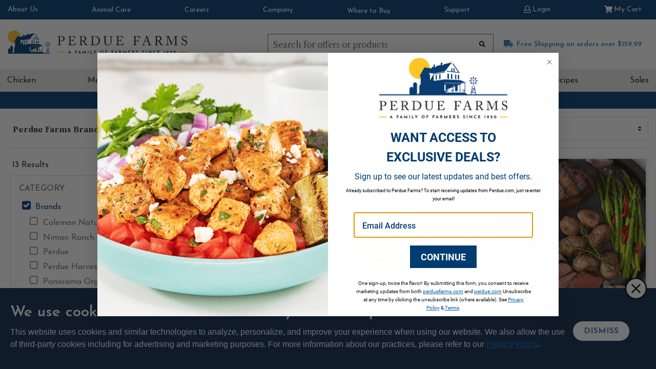

--- FILE ---
content_type: text/html;charset=UTF-8
request_url: https://www.perduefarms.com/en-US/perdue-chicken-brands-meat-brands/?pmin=15.00&pmax=30.00
body_size: 58512
content:
<!DOCTYPE html>
<html lang="en">
<head>
<!--[if gt IE 9]><!-->
<script>//common/scripts.isml</script>

<script>
    window.paypalDebugOn = 'production' === 'sandbox';
</script>
<script defer type="text/javascript" src="/on/demandware.static/Sites-Perdue_US-Site/-/en_US/v1768601416347/js/main.js"></script>

    <script defer type="text/javascript" src="/on/demandware.static/Sites-Perdue_US-Site/-/en_US/v1768601416347/js/search.js"
        
        >
    </script>


<!--<![endif]-->
<meta charset="UTF-8" />

<meta http-equiv="x-ua-compatible" content="ie=edge" />

<meta name="viewport" content="width=device-width, initial-scale=1, maximum-scale=10" />


<title>Perdue Farms Chicken Brands and Meat Brands | Perdue Farms</title>
<meta name="description" content="Buy the best beef, pork, chicken and lamb online from Perdue Farms&rsquo; popular chicken brands and meat brands, including Niman Ranch, Coleman Natural Foods, Pasturebird, Panorama Grass-Fed Meats and more. | Perdue_US"/>
<meta name="keywords" content=""/>



    
        
            <meta name="robots" content="index,follow">
        
    
        
            <meta property="og:url" content="https://www.perduefarms.com/en-US/perdue-chicken-brands-meat-brands/?pmin=15.00&amp;pmax=30.00">
        
    


<link rel="apple-touch-icon" sizes="180x180" href="/on/demandware.static/Sites-Perdue_US-Site/-/default/dwdad7b7fe/images/favicons/apple-touch-icon.png">
<link rel="icon" type="image/png" sizes="32x32" href="/on/demandware.static/Sites-Perdue_US-Site/-/default/dwffb43f9f/images/favicons/favicon-32x32.png">
<link rel="icon" type="image/png" sizes="16x16" href="/on/demandware.static/Sites-Perdue_US-Site/-/default/dw58000e25/images/favicons/favicon-16x16.png">
<link rel="manifest" href="/on/demandware.static/Sites-Perdue_US-Site/-/default/dwf9baa306/images/favicons/site.webmanifest">
<link rel="mask-icon" href="/on/demandware.static/Sites-Perdue_US-Site/-/default/dw7c2efd44/images/favicons/safari-pinned-tab.svg" color="#003b71">
<link rel="shortcut icon" href="/on/demandware.static/Sites-Perdue_US-Site/-/default/dw25a6abf9/images/favicons/favicon.ico">
<meta name="msapplication-TileColor" content="#ffffff">
<meta name="msapplication-config" content="/on/demandware.static/Sites-Perdue_US-Site/-/default/dwd53a5e37/images/favicons/browserconfig.xml">
<meta name="theme-color" content="#ffffff">

<script src="https://ajax.googleapis.com/ajax/libs/webfont/1.5.18/webfont.js"></script>
<script>
    WebFont.load({
        google: {
            families:[
                'Josefin Sans:300,400,600,700,900',
                'Libre Caslon Text:400,700,900',
                'Roboto:300,400,700,900',
                'Roboto Condensed:300,400,700,900'
            ]
        }
    });
</script>

<link rel="stylesheet" href="/on/demandware.static/Sites-Perdue_US-Site/-/en_US/v1768601416347/css/global.css" />

    <link rel="stylesheet" href="/on/demandware.static/Sites-Perdue_US-Site/-/en_US/v1768601416347/css/search.css"  />



    <meta name="facebook-domain-verification"  content="fy0od1jl3606xoo8f1uedkfo3nvzqp" />



    <meta name="google-site-verification" content="9Eze1qjx9ErZ-pNdFj0lJPXayg-U-W12Lf02gX3Ub5w" />



    <script async src="https://www.google.com/recaptcha/api.js"></script>















    







<link rel="stylesheet" href="/on/demandware.static/Sites-Perdue_US-Site/-/en_US/v1768601416347/css/skin/skin.css" />


    <script src="/on/demandware.static/Sites-Perdue_US-Site/-/en_US/v1768601416347/js/shareasale-affiliate-traffic.js" defer='defer'></script>




<link
  rel="stylesheet"
  href="https://cdn.jsdelivr.net/npm/swiper@11/swiper-bundle.min.css"
/>

<script src="https://cdn.jsdelivr.net/npm/swiper@11/swiper-bundle.min.js"></script>

<link rel="canonical" href="https://www.perduefarms.com/en-US/perdue-chicken-brands-meat-brands/"/>

<script type="text/javascript">//<!--
/* <![CDATA[ (head-active_data.js) */
var dw = (window.dw || {});
dw.ac = {
    _analytics: null,
    _events: [],
    _category: "",
    _searchData: "",
    _anact: "",
    _anact_nohit_tag: "",
    _analytics_enabled: "true",
    _timeZone: "US/Eastern",
    _capture: function(configs) {
        if (Object.prototype.toString.call(configs) === "[object Array]") {
            configs.forEach(captureObject);
            return;
        }
        dw.ac._events.push(configs);
    },
	capture: function() { 
		dw.ac._capture(arguments);
		// send to CQ as well:
		if (window.CQuotient) {
			window.CQuotient.trackEventsFromAC(arguments);
		}
	},
    EV_PRD_SEARCHHIT: "searchhit",
    EV_PRD_DETAIL: "detail",
    EV_PRD_RECOMMENDATION: "recommendation",
    EV_PRD_SETPRODUCT: "setproduct",
    applyContext: function(context) {
        if (typeof context === "object" && context.hasOwnProperty("category")) {
        	dw.ac._category = context.category;
        }
        if (typeof context === "object" && context.hasOwnProperty("searchData")) {
        	dw.ac._searchData = context.searchData;
        }
    },
    setDWAnalytics: function(analytics) {
        dw.ac._analytics = analytics;
    },
    eventsIsEmpty: function() {
        return 0 == dw.ac._events.length;
    }
};
/* ]]> */
// -->
</script>
<script type="text/javascript">//<!--
/* <![CDATA[ (head-cquotient.js) */
var CQuotient = window.CQuotient = {};
CQuotient.clientId = 'bdqm-Perdue_US';
CQuotient.realm = 'BDQM';
CQuotient.siteId = 'Perdue_US';
CQuotient.instanceType = 'prd';
CQuotient.locale = 'en_US';
CQuotient.fbPixelId = '__UNKNOWN__';
CQuotient.activities = [];
CQuotient.cqcid='';
CQuotient.cquid='';
CQuotient.cqeid='';
CQuotient.cqlid='';
CQuotient.apiHost='api.cquotient.com';
/* Turn this on to test against Staging Einstein */
/* CQuotient.useTest= true; */
CQuotient.useTest = ('true' === 'false');
CQuotient.initFromCookies = function () {
	var ca = document.cookie.split(';');
	for(var i=0;i < ca.length;i++) {
	  var c = ca[i];
	  while (c.charAt(0)==' ') c = c.substring(1,c.length);
	  if (c.indexOf('cqcid=') == 0) {
		CQuotient.cqcid=c.substring('cqcid='.length,c.length);
	  } else if (c.indexOf('cquid=') == 0) {
		  var value = c.substring('cquid='.length,c.length);
		  if (value) {
		  	var split_value = value.split("|", 3);
		  	if (split_value.length > 0) {
			  CQuotient.cquid=split_value[0];
		  	}
		  	if (split_value.length > 1) {
			  CQuotient.cqeid=split_value[1];
		  	}
		  	if (split_value.length > 2) {
			  CQuotient.cqlid=split_value[2];
		  	}
		  }
	  }
	}
}
CQuotient.getCQCookieId = function () {
	if(window.CQuotient.cqcid == '')
		window.CQuotient.initFromCookies();
	return window.CQuotient.cqcid;
};
CQuotient.getCQUserId = function () {
	if(window.CQuotient.cquid == '')
		window.CQuotient.initFromCookies();
	return window.CQuotient.cquid;
};
CQuotient.getCQHashedEmail = function () {
	if(window.CQuotient.cqeid == '')
		window.CQuotient.initFromCookies();
	return window.CQuotient.cqeid;
};
CQuotient.getCQHashedLogin = function () {
	if(window.CQuotient.cqlid == '')
		window.CQuotient.initFromCookies();
	return window.CQuotient.cqlid;
};
CQuotient.trackEventsFromAC = function (/* Object or Array */ events) {
try {
	if (Object.prototype.toString.call(events) === "[object Array]") {
		events.forEach(_trackASingleCQEvent);
	} else {
		CQuotient._trackASingleCQEvent(events);
	}
} catch(err) {}
};
CQuotient._trackASingleCQEvent = function ( /* Object */ event) {
	if (event && event.id) {
		if (event.type === dw.ac.EV_PRD_DETAIL) {
			CQuotient.trackViewProduct( {id:'', alt_id: event.id, type: 'raw_sku'} );
		} // not handling the other dw.ac.* events currently
	}
};
CQuotient.trackViewProduct = function(/* Object */ cqParamData){
	var cq_params = {};
	cq_params.cookieId = CQuotient.getCQCookieId();
	cq_params.userId = CQuotient.getCQUserId();
	cq_params.emailId = CQuotient.getCQHashedEmail();
	cq_params.loginId = CQuotient.getCQHashedLogin();
	cq_params.product = cqParamData.product;
	cq_params.realm = cqParamData.realm;
	cq_params.siteId = cqParamData.siteId;
	cq_params.instanceType = cqParamData.instanceType;
	cq_params.locale = CQuotient.locale;
	
	if(CQuotient.sendActivity) {
		CQuotient.sendActivity(CQuotient.clientId, 'viewProduct', cq_params);
	} else {
		CQuotient.activities.push({activityType: 'viewProduct', parameters: cq_params});
	}
};
/* ]]> */
// -->
</script>

<!-- Start CBT Include -->







<!-- End CBT Include -->
<link rel="stylesheet" href="https://cdnjs.cloudflare.com/ajax/libs/font-awesome/4.7.0/css/font-awesome.min.css">
<script src="https://unpkg.com/default-passive-events"></script>
</head>
<body>

<div class="page" data-action="Search-Show" data-querystring="cgid=brands&amp;pmax=30.00&amp;pmin=15.00">

<header>
    <a href="#maincontent" class="skip" aria-label="Skip to main content">Skip to main content</a>
<a href="#footercontent" class="skip" aria-label="Skip to footer content">Skip to footer content</a>
    






    <div class="header-banner slide-up d-none">
        <div class="container">
            <div class="d-flex justify-content-between">
                <div></div>
                <div class="content">
                    
	 


	<div class="html-slot-container">
    
        
            <div class="header-promotion"><strong>FREE 2-Day SHIPPING</strong> FOR ORDERS OVER $300</div>
        
    
</div>
 
	
                </div>
                <div class="close-button">
                    <button type="button" class="close" aria-label="Close">
                        <span aria-hidden="true">&times;</span>
                    </button>
                </div>
            </div>
        </div>
    </div>
    <nav class="wrapper-navigation">
        <div class="header">
            <div class="row">
                <div class="col-12 p-0">
                    <div class="navbar-header">
                        <div class="pull-left">
                            <div class="hidden-md-down">
                                

                            </div>
                            <button class="navbar-toggler d-lg-none" type="button" aria-controls="sg-navbar-collapse" aria-haspopup="true" aria-expanded="false" aria-label="Toggle Main Menu Navigation">
                                

<svg  height="60" width="60" viewBox="0 0 60 60" xmlns="http://www.w3.org/2000/svg"><defs><style>.a-menu,.b-menu{fill:#fff;}.a-menu{stroke:#e0e0e0;stroke-width:0.3px;}.b-menu{stroke:#000;}.c-menu{stroke:none;}.d-menu{fill:none;}</style></defs><g transform="translate(0 -52)"><g transform="translate(-8735 -143)"><g transform="translate(-46 -4)"><g class="a-menu" transform="translate(8781 199)"><rect class="c-menu" width="60" height="60"/><rect class="d-menu" x="0.15" y="0.15" width="59.7" height="59.7"/></g></g></g><g transform="translate(9 3)"><g class="b-menu" transform="translate(13 72)"><rect class="c-menu" width="17" height="2"/><rect class="d-menu" x="0.5" y="0.5" width="16" height="1"/></g><g class="b-menu" transform="translate(13 78)"><rect class="c-menu" width="17" height="2"/><rect class="d-menu" x="0.5" y="0.5" width="16" height="1"/></g><g class="b-menu" transform="translate(13 84)"><rect class="c-menu" width="17" height="2"/><rect class="d-menu" x="0.5" y="0.5" width="16" height="1"/></g></g></g></svg>

                            </button>
                        </div>
                        
                        <a href="/"
                           class="logo-home d-lg-none"
                           title="Perdue Farms Home"
                           data-cbt="{&quot;event&quot;:&quot;menu_click&quot;,&quot;eventTypes&quot;:&quot;link,click&quot;,&quot;menu_type&quot;:&quot;Header&quot;,&quot;menu_item_name&quot;:&quot;Logo&quot;,&quot;menu_item_section&quot;:&quot;Header&quot;}"
                        >
                            

<svg  class="d-lg-none" height="41.297" width="75.488" viewBox="0 0 75.488 41.297" xmlns="http://www.w3.org/2000/svg"><defs><style>.a-logo{fill:#ffc629;}.b-logo{fill:none;}.c-logo{fill:#003b71;}</style></defs><circle class="a-logo" cx="11.584" cy="11.584" r="11.584" transform="translate(0 0)"/><g transform="translate(0.647 4.857)"><rect class="b-logo" width="1.101" height="6.841" transform="translate(38.293 24.657)"/><path class="b-logo" d="M234.328,118.54l-.545-3.16-2.883,3.16Z" transform="translate(-162.057 -85.513)"/><path class="b-logo" d="M228.747,128l-.277,1.613h4.544L232.738,128Z" transform="translate(-160.358 -94.335)"/><path class="b-logo" d="M230.638,114.13l-.488,2.838,2.594-2.838Z" transform="translate(-161.533 -84.64)"/><path class="c-logo" d="M234.872,89.9a1.864,1.864,0,0,1-.518,0l-.515,2.519h1.541Z" transform="translate(-164.112 -67.702)"/><path class="c-logo" d="M234.627,71.911a1.838,1.838,0,0,1,.259.018l.515-2.519H233.86l.515,2.519A2.22,2.22,0,0,1,234.627,71.911Z" transform="translate(-164.126 -53.378)"/><path class="c-logo" d="M226.907,73.973l-1.417-2.143L224.4,72.919l2.143,1.417A1.987,1.987,0,0,1,226.907,73.973Z" transform="translate(-157.513 -55.07)"/><path class="c-logo" d="M242.6,88.937l-2.143-1.417a1.815,1.815,0,0,1-.364.364l1.417,2.143Z" transform="translate(-168.481 -66.038)"/><path class="c-logo" d="M226.543,87.52,224.4,88.937l1.089,1.089,1.417-2.143A1.9,1.9,0,0,1,226.543,87.52Z" transform="translate(-157.513 -66.038)"/><path class="c-logo" d="M240.454,74.337l2.143-1.417-1.089-1.089-1.417,2.143A2.085,2.085,0,0,1,240.454,74.337Z" transform="translate(-168.481 -55.07)"/><path class="c-logo" d="M224.481,82.043a1.841,1.841,0,0,1,.018-.259l-2.519-.515v1.541L224.5,82.3A1.7,1.7,0,0,1,224.481,82.043Z" transform="translate(-155.822 -61.669)"/><path class="c-logo" d="M244.979,82.821V81.28l-2.519.515a1.865,1.865,0,0,1,0,.518Z" transform="translate(-170.138 -61.676)"/><circle class="c-logo" cx="0.713" cy="0.713" r="0.713" transform="translate(69.788 19.661)"/><path class="c-logo" d="M203.836,102.67v-9.5l-.457-.006v6.783h-.388v2.727h.193v-2.555h.2v2.555Z" transform="translate(-142.547 -69.981)"/><path class="c-logo" d="M140.1,118.427v-2.555h.2V115.7H139.9v2.727Z" transform="translate(-98.444 -85.737)"/><path class="c-logo" d="M142.116,118.427v-2.555h.2V115.7h-.391v2.727Z" transform="translate(-99.856 -85.737)"/><path class="c-logo" d="M144.143,118.427v-2.555h.2V115.7h-.388v2.727Z" transform="translate(-101.275 -85.737)"/><path class="c-logo" d="M146.166,118.427v-2.555h.193V115.7h-.388v2.727Z" transform="translate(-102.687 -85.737)"/><path class="c-logo" d="M148.186,118.427v-2.555h.193V115.7h-.388v2.727Z" transform="translate(-104.099 -85.737)"/><path class="c-logo" d="M150.206,118.427v-2.555h.2V115.7h-.391v2.727Z" transform="translate(-105.511 -85.737)"/><path class="c-logo" d="M152.226,118.427v-2.555h.2V115.7h-.391v2.727Z" transform="translate(-106.923 -85.737)"/><path class="c-logo" d="M154.253,118.427v-2.555h.2V115.7h-.388v2.727Z" transform="translate(-108.342 -85.737)"/><path class="c-logo" d="M156.276,118.427v-2.555h.193V115.7h-.388v2.727Z" transform="translate(-109.754 -85.737)"/><path class="c-logo" d="M158.3,118.427v-2.555h.193V115.7H158.1v2.727Z" transform="translate(-111.166 -85.737)"/><path class="c-logo" d="M189.026,118.427v-2.555h.2V115.7h-.391v2.727Z" transform="translate(-132.648 -85.737)"/><path class="c-logo" d="M191.046,118.427v-2.555h.2V115.7h-.391v2.727Z" transform="translate(-134.06 -85.737)"/><path class="c-logo" d="M193.073,118.427v-2.555h.2V115.7h-.388v2.727Z" transform="translate(-135.479 -85.737)"/><path class="c-logo" d="M195.1,118.427v-2.555h.193V115.7H194.9v2.727Z" transform="translate(-136.891 -85.737)"/><path class="c-logo" d="M197.116,118.427v-2.555h.193V115.7h-.388v2.727Z" transform="translate(-138.303 -85.737)"/><path class="c-logo" d="M199.136,118.427v-2.555h.2V115.7h-.391v2.727Z" transform="translate(-139.715 -85.737)"/><path class="c-logo" d="M201.156,118.427v-2.555h.2V115.7h-.391v2.727Z" transform="translate(-141.128 -85.737)"/><path class="c-logo" d="M142.892,63.416V58l-1.532-.172v5.519Z" transform="translate(-99.464 -45.283)"/><path class="c-logo" d="M155.185,64.54V59.382l-1.535-.172v5.264Z" transform="translate(-108.056 -46.248)"/><path class="c-logo" d="M170.419,65.939V61.087l-1.309-.147v4.942Z" transform="translate(-118.863 -47.457)"/><path class="c-logo" d="M180.539,66.861V62.217l-1.309-.147V66.8Z" transform="translate(-125.937 -48.247)"/><path class="c-logo" d="M142.626,24.559v3.753l-4.857-.572-.539.686,14.837,1.664-7.686-10.78-.515.653,6.549,9.263-4.108-.485V24.971l-1.107-.123v3.765l-1.469-.172V24.682Z" transform="translate(-96.577 -18.356)"/><path class="c-logo" d="M99.206,67.3V62.28l-1.436.277v4.933Z" transform="translate(-68.993 -48.394)"/><path class="c-logo" d="M112.306,65.027V59.76l-1.436.277v5.176Z" transform="translate(-78.15 -46.632)"/><path class="c-logo" d="M73.879,42.26h-.644L73.7,45H71.366l.469-2.736h-.644l-1.571,9.158H65.753l-2.311-1.9H42.005V40.8h.388v8.032h.2V46.347l.2-.072.22-.081v2.636h.2V46.274h.2V46.1h-.147l6.841-2.546V46.1H49.7v2.727h.2V46.274h.2v2.555h.457V40.8l.457.006v2.414l1.478-.551v5.408h2.769v-6.44L57.5,40.8v8.029h.479V40.61L59.515,40v-.746H57.5l-17.043-.226v-.346h1.559l22.978.34-6.913-3.31L41.141,34.98,28.778,36.587l-.048.018V29.623l12.414-2.3v-.731L28.73,28.952l-4.042,7.434V29.334l-.972-.1V28.07l5.062.388,12.414-2.387,7.789-9.931L40.257,18.2l-2.031,1.824L38.2,19.9V16.354l-1.411.334v2.326L32.179,20.1,30.145,21.93V18.259l-1.411.334v2.326l-1.607.379L26.04,22.987l-7.385-1.348L13.1,31.57h1.363v8.86l-1.559,1.559v8.081l-2.068,1.348H10.5V40.424a2.179,2.179,0,0,0-4.358,0v3.828a2.179,2.179,0,0,0-3.991,1.21v7.118H75.664ZM41.545,47.638h-1.1V40.8h1.1Zm32.331-1.631.542,3.16H70.993Zm-2.621-.376h2.1l-2.591,2.838Zm-.993,5.787.277-1.616h3.991l.277,1.616Z" transform="translate(-2.15 -16.14)"/></g></svg>

                        </a>
                        <div class="wrapper-search-shipping-links">
                            <div class="wrapper-minicart-account">
                                <div class="container multilevel-dropdown">
                                    
    
    <div class="content-asset about-us-nav"><!-- dwMarker="content" dwContentID="43cf6995c53d2bca9df4291342" -->
        <div class="blue-nav-dropdown nav-item dropdown">
    <a class="user-message-links hidden-md-down dropdown-toggle"
       data-cbt="{&quot;event&quot;:&quot;menu_click&quot;,&quot;eventTypes&quot;:&quot;click&quot;,&quot;menu_type&quot;:&quot;Secondary Nav&quot;,&quot;menu_item_name&quot;:&quot;About Us&quot;,&quot;menu_item_section&quot;:&quot;About Us&quot;}"
       href="https://www.perduefarms.com/en-US/perdue-farms-story/our-story-page.html"
       title="Go to OUR STORY"
       data-toggle="dropdown" aria-expanded="false" tabindex="0"
    >
        About Us
    </a>
    <ul class="dropdown-menu" role="menu" aria-hidden="true">
        <li class="dropdown-item dropdown" role="presentation">
            <a class="dropdown-link"
               data-cbt="{&quot;event&quot;:&quot;menu_click&quot;,&quot;eventTypes&quot;:&quot;click&quot;,&quot;menu_type&quot;:&quot;Secondary Nav&quot;,&quot;menu_item_name&quot;:&quot;Our Story&quot;,&quot;menu_item_section&quot;:&quot;About Us&quot;}"
               href="https://www.perduefarms.com/en-US/perdue-farms-story/our-story-page.html"
               title="Go to OUR STORY"
               role="menuitem" tabindex="-1"
            >
                Our Story
            </a>
        </li>
        <li class="dropdown-item dropdown" role="presentation">
            <a class="dropdown-link"
               data-cbt="{&quot;event&quot;:&quot;menu_click&quot;,&quot;eventTypes&quot;:&quot;click&quot;,&quot;menu_type&quot;:&quot;Secondary Nav&quot;,&quot;menu_item_name&quot;:&quot;Our Brands&quot;,&quot;menu_item_section&quot;:&quot;About Us&quot;}"
               href="https://www.perduefarms.com/en-US/brands-page.html"
               role="menuitem" tabindex="-1"
            >
                Our Brands
            </a>
        </li>
        <li class="dropdown-item dropdown" role="presentation">
            <a class="dropdown-link"
               data-cbt="{&quot;event&quot;:&quot;menu_click&quot;,&quot;eventTypes&quot;:&quot;click&quot;,&quot;menu_type&quot;:&quot;Secondary Nav&quot;,&quot;menu_item_name&quot;:&quot;Our Farmers&quot;,&quot;menu_item_section&quot;:&quot;About Us&quot;}"
               href="https://www.perduefarms.com/on/demandware.store/Sites-Perdue_US-Site/en_US/Farms-Show"
               role="menuitem" tabindex="-1"
            >
                Our Farmers
            </a>
        </li>
        <li class="dropdown-item dropdown" role="presentation">
            <a class="dropdown-link"
               data-cbt="{&quot;event&quot;:&quot;menu_click&quot;,&quot;eventTypes&quot;:&quot;click&quot;,&quot;menu_type&quot;:&quot;Secondary Nav&quot;,&quot;menu_item_name&quot;:&quot;Sustainability Efforts&quot;,&quot;menu_item_section&quot;:&quot;About Us&quot;}"
               href="https://www.perduefarms.com/en-US/we-care.html"
               title="Go to SUSTAINABILITY EFFORTS"
               role="menuitem" tabindex="-1"
            >
                Sustainability
            </a>
        </li>
        <li class="dropdown-item dropdown" role="presentation">
            <a class="dropdown-link"
               data-cbt="{&quot;event&quot;:&quot;menu_click&quot;,&quot;eventTypes&quot;:&quot;click&quot;,&quot;menu_type&quot;:&quot;Secondary Nav&quot;,&quot;menu_item_name&quot;:&quot;Why Buy Perdue Farms&quot;,&quot;menu_item_section&quot;:&quot;About Us&quot;}"
               href="https://www.perduefarms.com/en-US/buy-perdue-farms.html"
               title="Go to WHY BUY FROM PERDUE FARMS"
               role="menuitem"  tabindex="-1"
            >
                Why Choose Perdue Farms
            </a>
        </li>
        <li class="dropdown-item dropdown" role="presentation">
            <a class="dropdown-link"
               data-cbt="{&quot;event&quot;:&quot;menu_click&quot;,&quot;eventTypes&quot;:&quot;click&quot;,&quot;menu_type&quot;:&quot;Secondary Nav&quot;,&quot;menu_item_name&quot;:&quot;Quality & Flavor Guarantee&quot;,&quot;menu_item_section&quot;:&quot;About Us&quot;}"
               href="https://www.perduefarms.com/en-US/flavor-guarantee.html"
               title="Go to QUALITY & FLAVOR GUARANTEE"
               role="menuitem" tabindex="-1"
            >
                Flavor Guarantee
            </a>
        </li>
        <li class="dropdown-item dropdown" role="presentation">
			<a class="dropdown-link"
               data-cbt="{&quot;event&quot;:&quot;menu_click&quot;,&quot;eventTypes&quot;:&quot;click&quot;,&quot;menu_type&quot;:&quot;Secondary Nav&quot;,&quot;menu_item_name&quot;:&quot;Food Safety&quot;,&quot;menu_item_section&quot;:&quot;About Us&quot;}"
			   href="https://corporate.perduefarms.com/responsibility/food/safety"
			   title="Go to FOOD SAFETY"
			   role="menuitem"  tabindex="-1" target="_blank"
			>
                Our Stance: Food Safety
            </a>
        </li>
    </ul>
</div>
    </div> <!-- End content-asset -->



                                    <a href="https://www.perdue.com/perdue-way/animal-care/"
                                       class="user-message-links hidden-md-down animal-care"
                                       title="Go to ANIMAL CARE"
                                       rel="noopener"
                                       target="_blank"
                                       data-cbt="{&quot;event&quot;:&quot;menu_click&quot;,&quot;eventTypes&quot;:&quot;link,click&quot;,&quot;menu_type&quot;:&quot;Secondary Nav&quot;,&quot;menu_item_name&quot;:&quot;Animal Care&quot;,&quot;menu_item_section&quot;:&quot;Secondary Nav&quot;}"
                                    >
                                        Animal Care
                                    </a>
                                    <a href="https://www.perduecareers.com/"
                                       class="user-message-links hidden-md-down perdue-careers"
                                       title="Go to CAREERS"
                                       rel="noopener"
                                       target="_blank"
                                       data-cbt="{&quot;event&quot;:&quot;menu_click&quot;,&quot;eventTypes&quot;:&quot;link,click&quot;,&quot;menu_type&quot;:&quot;Secondary Nav&quot;,&quot;menu_item_name&quot;:&quot;Careers&quot;,&quot;menu_item_section&quot;:&quot;Secondary Nav&quot;}"
                                    >
                                        Careers
                                    </a>
                                    <a href="https://corporate.perduefarms.com/"
                                       class="user-message-links hidden-md-down perdue-corporate"
                                       title="Go to COMPANY"
                                       rel="noopener"
                                       target="_blank"
                                       data-cbt="{&quot;event&quot;:&quot;menu_click&quot;,&quot;eventTypes&quot;:&quot;link,click&quot;,&quot;menu_type&quot;:&quot;Secondary Nav&quot;,&quot;menu_item_name&quot;:&quot;Company&quot;,&quot;menu_item_section&quot;:&quot;Secondary Nav&quot;}"
                                    >
                                        Company
                                    </a>
                                    <a href="https://www.perdue.com/wheretobuy"
                                       class="user-message-links hidden-md-down where-to-buy"
                                       title="Go to PERDUE Where to Buy"
                                       rel="noopener"
                                       target="_blank"
                                       data-cbt="{&quot;event&quot;:&quot;menu_click&quot;,&quot;eventTypes&quot;:&quot;link,click&quot;,&quot;menu_type&quot;:&quot;Secondary Nav&quot;,&quot;menu_item_name&quot;:&quot;Where to Buy&quot;,&quot;menu_item_section&quot;:&quot;Secondary Nav&quot;}"
                                    >
                                        Where to Buy
                                    </a>
                                    <a href="https://www.perduefarms.com/en-US/help"
                                       class="user-message-links hidden-md-down customer-service"
                                       data-cbt="{&quot;event&quot;:&quot;menu_click&quot;,&quot;eventTypes&quot;:&quot;link,click&quot;,&quot;menu_type&quot;:&quot;Secondary Nav&quot;,&quot;menu_item_name&quot;:&quot;Support&quot;,&quot;menu_item_section&quot;:&quot;Secondary Nav&quot;}"
                                    >
                                        Support
                                    </a>
                                    <div class="d-lg-none js-search-icon"
                                          data-cbt="{&quot;event&quot;:&quot;menu_click&quot;,&quot;eventTypes&quot;:&quot;link,click&quot;,&quot;menu_type&quot;:&quot;Header&quot;,&quot;menu_item_name&quot;:&quot;Mobile Search Open&quot;,&quot;menu_item_section&quot;:&quot;SearchBar&quot;}"
                                    >
                                        <button class="btn-unstyled js-search-display p-0" type="button"
                                                aria-expanded="false"
                                                aria-label="Search for offers or products, suggestions appear below">
                                            

<svg  height="60" width="60" viewBox="0 0 60 60" xmlns="http://www.w3.org/2000/svg"><defs><style>.a-search{fill:#fff;stroke:#e0e0e0;stroke-width:0.3px;}.b-search{stroke:none;}.c-search{fill:none;}</style></defs><g transform="translate(-8781 -199)"><g class="a-search" transform="translate(8781 199)"><rect class="b-search" width="60" height="60"/><rect class="c-search" x="0.15" y="0.15" width="59.7" height="59.7"/></g></g><path d="M24.753,22.771,18.8,16.583a10.09,10.09,0,1,0-7.726,3.6,9.986,9.986,0,0,0,5.783-1.827l6,6.235a1.316,1.316,0,1,0,1.9-1.825ZM11.078,2.633a7.461,7.461,0,1,1-7.461,7.461A7.469,7.469,0,0,1,11.078,2.633Z" transform="translate(17.88 18)"/></svg>

                                        </button>
                                    </div>
                                    <span class="js-close-display hidden-md-down d-lg-none"
                                          data-cbt="{&quot;event&quot;:&quot;menu_click&quot;,&quot;eventTypes&quot;:&quot;link,click&quot;,&quot;menu_type&quot;:&quot;Header&quot;,&quot;menu_item_name&quot;:&quot;Mobile Search Close&quot;,&quot;menu_item_section&quot;:&quot;SearchBar&quot;}"
                                    >
                                        

<svg  height="60" width="60" viewBox="0 0 60 60" xmlns="http://www.w3.org/2000/svg"><defs><style>.a-close{fill:#2d79b2;}.b-close{fill:#fff;}</style></defs><g transform="translate(-8928 -207)"><g transform="translate(147 8)"><rect class="a-close" width="60" height="60" transform="translate(8781 199)"/></g><path class="b-close" d="M11.881,11.244,19.7,2.593a1.547,1.547,0,0,0,0-2.035,1.213,1.213,0,0,0-1.84,0l-7.82,8.651L2.221.558a1.213,1.213,0,0,0-1.84,0,1.547,1.547,0,0,0,0,2.035L8.2,11.244.382,19.895a1.547,1.547,0,0,0,0,2.035,1.237,1.237,0,0,0,.92.422,1.237,1.237,0,0,0,.92-.422l7.819-8.651,7.82,8.651a1.214,1.214,0,0,0,1.84,0,1.547,1.547,0,0,0,0-2.035Zm0,0" transform="translate(8947.959 225.756)"/></g></svg>

                                    </span>
                                    <div class="profile">
                                        








    
    <div class="user hidden-md-down">
        <a href="https://www.perduefarms.com/on/demandware.store/Sites-Perdue_US-Site/en_US/Login-Show"
           role="button"
           aria-label="Login to your account"
           data-cbt="{&quot;event&quot;:&quot;menu_click&quot;,&quot;eventTypes&quot;:&quot;link,click&quot;,&quot;menu_type&quot;:&quot;Header&quot;,&quot;menu_item_name&quot;:&quot;Desktop Log In&quot;,&quot;menu_item_section&quot;:&quot;Account&quot;}"
        >
            

<svg  height="13.98" width="13.99" viewBox="0 0 13.99 13.98" version="1.1" xml:space="preserve" xmlns="http://www.w3.org/2000/svg" xmlns:cc="http://creativecommons.org/ns#" xmlns:dc="http://purl.org/dc/elements/1.1/" xmlns:rdf="http://www.w3.org/1999/02/22-rdf-syntax-ns#"><g transform="translate(-65.35,-65.28)"><path d="m76.91 73.22c0.84 0.24 1.48 0.72 1.91 1.45 0.35 0.55 0.52 1.14 0.52 1.78v0.68c0 0.58-0.21 1.08-0.63 1.5s-0.92 0.63-1.5 0.63h-9.73c-0.58 0-1.08-0.21-1.5-0.63s-0.63-0.92-0.63-1.5v-0.68c0-0.64 0.17-1.24 0.52-1.8 0.44-0.71 1.08-1.18 1.91-1.42l0.57-0.16c-0.62-0.86-0.93-1.81-0.93-2.87 0-0.89 0.22-1.72 0.66-2.47s1.03-1.35 1.79-1.79 1.58-0.66 2.47-0.66 1.72 0.22 2.47 0.66c0.76 0.44 1.35 1.03 1.79 1.79s0.66 1.58 0.66 2.47c0 1.06-0.31 2.01-0.93 2.87zm1.12 3.91v-0.68c0-0.46-0.14-0.87-0.41-1.23s-0.63-0.61-1.07-0.74l-1.26-0.36c-0.88 0.66-1.86 0.98-2.95 0.98s-2.08-0.33-2.95-0.98l-1.26 0.36c-0.44 0.13-0.79 0.37-1.07 0.74s-0.41 0.77-0.41 1.23v0.68c0 0.24 0.08 0.43 0.23 0.59s0.35 0.23 0.59 0.23h9.73c0.24 0 0.43-0.08 0.59-0.23 0.16-0.16 0.24-0.35 0.24-0.59zm-5.69-10.56c-0.66 0-1.26 0.16-1.8 0.49s-0.98 0.77-1.31 1.31-0.49 1.15-0.49 1.8 0.16 1.26 0.49 1.8 0.77 0.98 1.31 1.31 1.15 0.49 1.8 0.49 1.26-0.16 1.8-0.49 0.98-0.77 1.31-1.31c0.33-0.55 0.49-1.15 0.49-1.8s-0.16-1.26-0.49-1.8c-0.33-0.55-0.77-0.98-1.31-1.31s-1.14-0.49-1.8-0.49z"/></g></svg>

            <span class="user-message hidden-md-down">Login</span>
        </a>
    </div>
    
    <div class="user d-lg-none">
        <a href="https://www.perduefarms.com/on/demandware.store/Sites-Perdue_US-Site/en_US/Login-Show"
           role="button"
           aria-label="Login to your account"
           data-cbt="{&quot;event&quot;:&quot;menu_click&quot;,&quot;eventTypes&quot;:&quot;link,click&quot;,&quot;menu_type&quot;:&quot;Header&quot;,&quot;menu_item_name&quot;:&quot;Mobile Log In&quot;,&quot;menu_item_section&quot;:&quot;Account&quot;}"
        >
            
                

<svg  height="60" width="60" viewBox="0 0 60 60" xmlns="http://www.w3.org/2000/svg"><defs><style>.a-profile{fill:#fff;stroke:#e0e0e0;stroke-width:0.3px;}.b-profile{stroke:#000;}.c-profile{stroke:none;}.d-profile{fill:none;}</style></defs><g transform="translate(-8781 -199)"><g class="a-profile" transform="translate(8781 199)"><rect class="c-profile" width="60" height="60"/><rect class="d-profile" x="0.15" y="0.15" width="59.7" height="59.7"/></g><g transform="translate(8800.682 217.748)"><path class="b-profile" d="M92.989,11.914A5.764,5.764,0,0,0,97.2,10.169a5.765,5.765,0,0,0,1.745-4.212A5.765,5.765,0,0,0,97.2,1.745a5.956,5.956,0,0,0-8.424,0,5.764,5.764,0,0,0-1.745,4.212,5.765,5.765,0,0,0,1.745,4.212A5.766,5.766,0,0,0,92.989,11.914ZM89.8,2.77a4.506,4.506,0,0,1,6.374,0A4.307,4.307,0,0,1,97.5,5.957a4.307,4.307,0,0,1-1.321,3.187,4.506,4.506,0,0,1-6.374,0,4.306,4.306,0,0,1-1.321-3.187A4.306,4.306,0,0,1,89.8,2.77Zm0,0" transform="translate(-82.827)"/><path class="b-profile" d="M20.585,254.388a14.714,14.714,0,0,0-.2-1.563A12.314,12.314,0,0,0,20,251.254a7.762,7.762,0,0,0-.646-1.465,5.525,5.525,0,0,0-.974-1.269,4.3,4.3,0,0,0-1.4-.879,4.835,4.835,0,0,0-1.786-.323,1.813,1.813,0,0,0-.968.411c-.29.189-.63.408-1.009.65a5.78,5.78,0,0,1-1.305.575,5.068,5.068,0,0,1-3.192,0,5.762,5.762,0,0,1-1.3-.575c-.375-.24-.715-.459-1.01-.651a1.811,1.811,0,0,0-.968-.411,4.83,4.83,0,0,0-1.786.324,4.291,4.291,0,0,0-1.4.879,5.526,5.526,0,0,0-.974,1.269,7.777,7.777,0,0,0-.646,1.466,12.345,12.345,0,0,0-.384,1.571,14.614,14.614,0,0,0-.2,1.563c-.033.472-.049.964-.049,1.461a4.107,4.107,0,0,0,1.22,3.107A4.391,4.391,0,0,0,4.363,260.1H16.272a4.391,4.391,0,0,0,3.143-1.146,4.106,4.106,0,0,0,1.22-3.107C20.635,255.351,20.618,254.859,20.585,254.388Zm-2.169,3.518a2.956,2.956,0,0,1-2.144.747H4.363a2.956,2.956,0,0,1-2.144-.747,2.682,2.682,0,0,1-.77-2.057c0-.463.015-.921.046-1.36a13.182,13.182,0,0,1,.181-1.408,10.887,10.887,0,0,1,.338-1.385A6.332,6.332,0,0,1,2.54,250.5a4.1,4.1,0,0,1,.716-.938,2.849,2.849,0,0,1,.931-.579,3.336,3.336,0,0,1,1.141-.22c.051.027.141.079.288.174.3.194.641.416,1.021.658a7.182,7.182,0,0,0,1.638.732,6.515,6.515,0,0,0,4.084,0A7.19,7.19,0,0,0,14,249.6c.389-.248.722-.463,1.02-.658.146-.1.237-.147.288-.174a3.339,3.339,0,0,1,1.142.22,2.853,2.853,0,0,1,.931.579,4.086,4.086,0,0,1,.716.938,6.31,6.31,0,0,1,.526,1.191,10.859,10.859,0,0,1,.338,1.385,13.293,13.293,0,0,1,.181,1.408h0c.031.438.046.895.046,1.36A2.682,2.682,0,0,1,18.416,257.906Zm0,0" transform="translate(0 -235.369)"/></g></g></svg>

            
            <span class="user-message hidden-md-down">Login</span>
        </a>
    </div>


                                    </div>
                                    <div class="minicart" data-action-url="/on/demandware.store/Sites-Perdue_US-Site/en_US/Cart-MiniCartShow">
                                        







<div class="minicart-total hide-link-med">
    <a href="https://www.perduefarms.com/en-US/cart"
       class="minicart-link d-lg-none"
       title="My Cart, 0 Items"
       aria-label="My Cart, 0 Items"
       aria-haspopup="true"
       data-cbt="{&quot;event&quot;:&quot;menu_click&quot;,&quot;eventTypes&quot;:&quot;link,click&quot;,&quot;menu_type&quot;:&quot;Header&quot;,&quot;menu_item_name&quot;:&quot;Mobile View&quot;,&quot;menu_item_section&quot;:&quot;Cart&quot;}"
    >
        
            

<svg  height="60" width="60" viewBox="0 0 60 60" xmlns="http://www.w3.org/2000/svg"><defs><style>.a-cart{fill:#fff;stroke:#e0e0e0;stroke-width:0.3px;}.b-cart{stroke:none;}.c-cart{fill:none;}</style></defs><g transform="translate(-8781 -199)"><g class="a-cart" transform="translate(8781 199)"><rect class="b-cart" width="60" height="60"/><rect class="c-cart" x="0.15" y="0.15" width="59.7" height="59.7"/></g><g transform="translate(8799 217)"><path d="M22.3,2.187H4.374a.536.536,0,0,0-.154.036L3.78.775A1.093,1.093,0,0,0,2.734,0H.547A.547.547,0,0,0,0,.547V1.64a.547.547,0,0,0,.547.547H1.924L5.34,13.414,4.064,14.9a2.28,2.28,0,0,0-.5,2.138,2.173,2.173,0,0,0,2.093,1.55H21.325a.547.547,0,0,0,.547-.547V16.95a.547.547,0,0,0-.547-.547H5.658l1.733-2.022a1.085,1.085,0,0,0,.109-.165H18.1a2.188,2.188,0,0,0,1.98-1.256l3.816-8.108a1.775,1.775,0,0,0,.167-.749V3.948A1.761,1.761,0,0,0,22.3,2.187Z"/><ellipse cx="2.187" cy="2.187" rx="2.187" ry="2.187" transform="translate(4.374 19.684)"/><ellipse cx="2.187" cy="2.187" rx="2.187" ry="2.187" transform="translate(17.497 19.684)"/></g></g></svg>

        
        <span class="minicart-quantity d-none">
            0
        </span>
        <span class="user-message-cart hidden-md-down">My Cart</span>
    </a>
    <a href="https://www.perduefarms.com/en-US/cart"
       class="minicart-link hidden-md-down"
       title="My Cart, 0 Items"
       aria-label="My Cart, 0 Items"
       aria-haspopup="true"
       data-cbt="{&quot;event&quot;:&quot;menu_click&quot;,&quot;eventTypes&quot;:&quot;link,click&quot;,&quot;menu_type&quot;:&quot;Header&quot;,&quot;menu_item_name&quot;:&quot;Desktop View&quot;,&quot;menu_item_section&quot;:&quot;Cart&quot;}"
    >
        

<svg  height="13.99" width="15.753" viewBox="0 0 15.753 13.99" version="1.1" xml:space="preserve" xmlns="http://www.w3.org/2000/svg" xmlns:cc="http://creativecommons.org/ns#" xmlns:dc="http://purl.org/dc/elements/1.1/" xmlns:rdf="http://www.w3.org/1999/02/22-rdf-syntax-ns#"><g transform="translate(-64.47,-65.28)"><path d="m78.89 73.49c-0.04 0.16-0.11 0.29-0.23 0.38s-0.25 0.14-0.4 0.14h-8.01l0.16 0.88h7.36c0.2 0 0.36 0.08 0.49 0.25 0.13 0.16 0.17 0.35 0.14 0.55l-0.16 0.68c0.27 0.13 0.49 0.31 0.64 0.56s0.23 0.51 0.23 0.81c0 0.42-0.15 0.78-0.45 1.08s-0.66 0.45-1.08 0.45-0.78-0.15-1.08-0.45-0.45-0.67-0.45-1.09 0.15-0.79 0.46-1.08h-5.74c0.31 0.29 0.46 0.65 0.46 1.08s-0.15 0.79-0.45 1.09-0.66 0.45-1.08 0.45-0.78-0.15-1.08-0.45-0.45-0.66-0.45-1.08c0-0.27 0.07-0.53 0.21-0.77s0.32-0.43 0.56-0.57l-1.91-9.38h-1.91c-0.18 0-0.34-0.06-0.46-0.19-0.13-0.13-0.19-0.28-0.19-0.46v-0.44c0-0.18 0.06-0.34 0.19-0.46 0.13-0.13 0.28-0.19 0.46-0.19h2.82c0.15 0 0.28 0.05 0.4 0.15s0.2 0.22 0.23 0.37l0.25 1.23h10.75c0.22 0 0.39 0.08 0.52 0.25 0.13 0.16 0.16 0.35 0.11 0.55z"/></g></svg>

            <span class="minicart-quantity d-none">
                0
            </span>
        <span class="user-message-cart">My Cart</span>
    </a>
</div>

<div class="minicart-total hide-no-link d-lg-none">
    
        

<svg  height="60" width="60" viewBox="0 0 60 60" xmlns="http://www.w3.org/2000/svg"><defs><style>.a-cart{fill:#fff;stroke:#e0e0e0;stroke-width:0.3px;}.b-cart{stroke:none;}.c-cart{fill:none;}</style></defs><g transform="translate(-8781 -199)"><g class="a-cart" transform="translate(8781 199)"><rect class="b-cart" width="60" height="60"/><rect class="c-cart" x="0.15" y="0.15" width="59.7" height="59.7"/></g><g transform="translate(8799 217)"><path d="M22.3,2.187H4.374a.536.536,0,0,0-.154.036L3.78.775A1.093,1.093,0,0,0,2.734,0H.547A.547.547,0,0,0,0,.547V1.64a.547.547,0,0,0,.547.547H1.924L5.34,13.414,4.064,14.9a2.28,2.28,0,0,0-.5,2.138,2.173,2.173,0,0,0,2.093,1.55H21.325a.547.547,0,0,0,.547-.547V16.95a.547.547,0,0,0-.547-.547H5.658l1.733-2.022a1.085,1.085,0,0,0,.109-.165H18.1a2.188,2.188,0,0,0,1.98-1.256l3.816-8.108a1.775,1.775,0,0,0,.167-.749V3.948A1.761,1.761,0,0,0,22.3,2.187Z"/><ellipse cx="2.187" cy="2.187" rx="2.187" ry="2.187" transform="translate(4.374 19.684)"/><ellipse cx="2.187" cy="2.187" rx="2.187" ry="2.187" transform="translate(17.497 19.684)"/></g></g></svg>

    
    <span class="minicart-quantity d-none">
        0
    </span>
</div>
<div class="minicart-total hide-no-link hidden-md-down">
    

<svg  height="13.99" width="15.753" viewBox="0 0 15.753 13.99" version="1.1" xml:space="preserve" xmlns="http://www.w3.org/2000/svg" xmlns:cc="http://creativecommons.org/ns#" xmlns:dc="http://purl.org/dc/elements/1.1/" xmlns:rdf="http://www.w3.org/1999/02/22-rdf-syntax-ns#"><g transform="translate(-64.47,-65.28)"><path d="m78.89 73.49c-0.04 0.16-0.11 0.29-0.23 0.38s-0.25 0.14-0.4 0.14h-8.01l0.16 0.88h7.36c0.2 0 0.36 0.08 0.49 0.25 0.13 0.16 0.17 0.35 0.14 0.55l-0.16 0.68c0.27 0.13 0.49 0.31 0.64 0.56s0.23 0.51 0.23 0.81c0 0.42-0.15 0.78-0.45 1.08s-0.66 0.45-1.08 0.45-0.78-0.15-1.08-0.45-0.45-0.67-0.45-1.09 0.15-0.79 0.46-1.08h-5.74c0.31 0.29 0.46 0.65 0.46 1.08s-0.15 0.79-0.45 1.09-0.66 0.45-1.08 0.45-0.78-0.15-1.08-0.45-0.45-0.66-0.45-1.08c0-0.27 0.07-0.53 0.21-0.77s0.32-0.43 0.56-0.57l-1.91-9.38h-1.91c-0.18 0-0.34-0.06-0.46-0.19-0.13-0.13-0.19-0.28-0.19-0.46v-0.44c0-0.18 0.06-0.34 0.19-0.46 0.13-0.13 0.28-0.19 0.46-0.19h2.82c0.15 0 0.28 0.05 0.4 0.15s0.2 0.22 0.23 0.37l0.25 1.23h10.75c0.22 0 0.39 0.08 0.52 0.25 0.13 0.16 0.16 0.35 0.11 0.55z"/></g></svg>

    <span class="minicart-quantity d-none">
        0
    </span>
</div>
<div class="popover popover-bottom"></div>

                                    </div>
                                </div>
                            </div>
                            <div class="hidden-md-down container">
                                <div class="col-12 wrapper-header">
                                    <div class="row h-100">
                                        <div class="col-sm-4 wrapper-logo">
                                            
                                            <a href="/"
                                               class="logo-home"
                                               title="Perdue Farms Home"
                                               aria-label="Perdue Farms Home"
                                               data-cbt="{&quot;event&quot;:&quot;menu_click&quot;,&quot;eventTypes&quot;:&quot;link,click&quot;,&quot;menu_type&quot;:&quot;Header&quot;,&quot;menu_item_name&quot;:&quot;Logo&quot;,&quot;menu_item_section&quot;:&quot;Header&quot;}"
                                            >
                                                

<svg class="hidden-md-down" height="54" width="413" viewBox="0 0 1056.94 137.22" version="1.1" xmlns="http://www.w3.org/2000/svg" xmlns:xlink="http://www.w3.org/1999/xlink" x="0px" y="0px" style="enable-background:new 0 0 1056.94 137.22;" xml:space="preserve"><style type="text/css">.st0{fill:#222222;}.st1{fill:#FFC629;}.st2{fill:none;}.st3{fill:#003B71;}</style><g><g><g><g><path class="st0" d="M308.22,67.21c0,3.55,0.08,13.83,0.15,14.89c0.15,1.66,0.91,2.42,2.49,2.42h4.84c0.53,0,0.6,0.23,0.6,0.53v1.81c0,0.38-0.08,0.6-0.68,0.6c-1.06,0-3.4-0.23-10.5-0.23c-6.65,0-9.6,0.23-10.43,0.23c-0.53,0-0.6-0.23-0.6-0.53v-1.89c0-0.38,0.08-0.53,0.45-0.53h3.25c2.57,0,3.1-0.38,3.32-2.42c0.08-0.76,0.3-12.54,0.3-21.31V52.1c0-4.99-0.08-13.22-0.15-13.98c-0.15-1.51-0.91-1.66-2.95-1.66h-4.31c-0.38,0-0.45-0.15-0.45-0.6v-1.81c0-0.38,0.08-0.53,0.45-0.53c0.83,0,3.55,0.23,10.73,0.23c1.36,0,5.82-0.23,8.31-0.23c8.54,0,12.54,0.83,16.85,3.78c3.55,2.42,5.74,6.65,5.74,10.96c0,9.52-7.18,15.42-19.19,15.42c-2.8,0-5.82-0.08-8.24-0.38V67.21z M308.22,60.56c1.51,0.45,4.01,0.68,6.95,0.68c4.61,0,8.69-2.49,10.66-5.14c1.66-2.19,1.96-4.99,1.96-7.63c0-9.9-9.22-12.54-13.68-12.54c-1.28,0-4.38,0-5.89,0.53V60.56z"/><path class="st0" d="M370.94,58.29c0.6,0,8.69-0.3,9.6-0.45c2.19-0.38,2.8-0.98,3.48-3.33c0.23-0.76,0.53-2.27,0.6-3.7c0-0.38,0.23-0.53,0.53-0.53l1.89,0.08c0.38,0,0.53,0.3,0.45,0.6c-0.23,1.28-0.23,7.48-0.23,8.61c0,2.64,0.3,6.27,0.45,7.86c0,0.38-0.15,0.53-0.45,0.6l-1.66,0.23c-0.38,0.08-0.53-0.15-0.6-0.68c-0.15-0.98-0.6-2.72-0.83-3.55c-0.45-1.59-1.28-2.72-3.25-2.95c-3.55-0.38-8.77-0.38-9.97-0.38v4.69c0,4.08,0.15,11.41,0.15,12.92c0.08,3.93,1.96,5.44,4.31,5.89c1.51,0.3,3.7,0.53,5.59,0.53c1.28,0,5.06-0.08,6.65-0.23c1.28-0.15,4.61-0.98,6.57-2.64c0.91-0.76,5.14-6.2,6.2-7.93c0.23-0.38,0.45-0.68,0.91-0.45l1.21,0.68c0.38,0.23,0.38,0.45,0.15,1.06l-4.01,11.11c-0.23,0.68-0.76,1.13-1.66,1.13c-0.38,0-2.04-0.08-6.57-0.15c-4.53,0-11.87-0.08-23.65-0.08c-2.8,0-4.91,0.08-6.42,0.08c-1.59,0.08-2.57,0.15-3.25,0.15c-0.45,0-0.68-0.15-0.68-0.53v-2.04c0-0.3,0.23-0.38,0.76-0.38h3.02c3.48,0,3.78-0.53,3.78-3.32V55.88c0-6.27-0.15-15.72-0.23-16.47c-0.3-2.42-1.06-2.95-3.85-2.95h-2.72c-0.38,0-0.6-0.08-0.6-0.53v-2.04c0-0.23,0.15-0.38,0.53-0.38c1.66,0,4.31,0.23,9.3,0.23h3.32c7.48,0,14.96-0.08,22.44-0.08c1.21,0,2.65-0.15,3.02-0.15c0.38,0,0.53,0.15,0.6,0.38l3.85,12.17c0.08,0.3,0.08,0.53-0.23,0.68l-1.13,0.6c-0.23,0.15-0.53-0.08-0.61-0.23c-0.15-0.3-5.74-7.48-7.56-8.61c-1.59-1.06-3.7-1.96-5.74-2.04l-13.45-0.3V58.29z"/><path class="st0" d="M428.83,52.85c0-5.59,0-10.43-0.08-12.62c-0.08-2.49-0.98-3.78-2.87-3.78h-3.02c-0.38,0-0.45-0.23-0.45-0.53v-1.89c0-0.38,0.08-0.53,0.45-0.53c0.68,0,3.02,0.23,9.37,0.23c4.23,0,11.26-0.23,12.62-0.23c6.27,0,11.26,1.89,14.13,4.61c2.49,2.42,3.93,5.82,3.93,8.61c0,9.45-4.31,13-13.98,15.11V62c1.81,0.68,2.87,2.04,3.48,2.87c0.91,0.98,6.27,8.69,6.88,9.67c0.38,0.76,5.21,7.63,6.65,8.69c1.59,1.13,3.33,1.28,5.44,1.28c0.53,0,0.6,0.3,0.6,0.6v1.66c0,0.45-0.08,0.68-0.6,0.68c-0.6,0-2.57-0.23-5.89-0.23c-2.19,0-4.99,0.15-6.12,0.23c-0.83-0.76-2.49-3.32-3.17-4.31c-0.6-0.91-4.69-8.09-5.06-8.69c-0.3-0.53-3.93-5.97-4.84-7.03c-1.96-2.34-3.78-4.38-8.16-4.38c-0.68,0-1.44,0-2.49,0.23v4.23c0,4.46,0.08,12.92,0.15,14.06c0.15,1.59,0.76,2.95,1.89,2.95h4.76c0.53,0,0.6,0.23,0.6,0.6v1.66c0,0.53-0.08,0.68-0.83,0.68c-0.83,0-2.72-0.23-9.9-0.23c-6.88,0-8.61,0.23-9.45,0.23c-0.6,0-0.6-0.23-0.6-0.6v-1.74c0-0.38,0-0.6,0.38-0.6h3.1c1.66,0,2.95-0.53,2.95-2.57c0.15-7.48,0.15-14.58,0.15-21.76V52.85z M435.63,60.33c1.13,0.23,1.97,0.3,3.4,0.3c13.75,0,16.4-9.45,16.4-12.62c0-3.48-1.59-6.8-3.78-8.61c-2.95-2.34-6.27-3.48-12.54-3.48c-0.91,0-1.89,0.15-2.57,0.6c-0.53,0.38-0.91,1.21-0.91,2.42V60.33z"/><path class="st0" d="M496.16,52.55c0-1.96-0.23-12.7-0.38-13.98c-0.23-1.81-1.21-2.12-3.25-2.12h-4.16c-0.38,0-0.6-0.08-0.6-0.53v-2.04c0-0.3,0.23-0.38,0.53-0.38c0.98,0,4.31,0.23,11.11,0.23c1.97,0,9.52-0.23,11.26-0.23c9.75,0,17.91,1.13,24.56,6.8c4.91,4.23,8.39,10.5,8.39,19.27c0,8.69-2.49,14.43-7.48,19.87c-7.25,8.01-17.68,8.01-23.5,8.01c-4.76,0-10.5-0.23-13.9-0.23c-6.57,0-9.6,0.23-10.66,0.23c-0.38,0-0.53-0.15-0.53-0.53v-1.96c0-0.3,0.23-0.45,0.6-0.45h5.06c1.44,0,2.27-0.6,2.42-1.81c0.23-1.59,0.53-18.59,0.53-24.48V52.55z M503.11,59.88c0,0.98,0.08,13.83,0.15,18.51c0,1.51,0.3,2.72,1.28,4.23c1.21,1.59,4.23,2.42,8.01,2.42c7.71,0,13.98-3.32,17.76-8.16c3.17-3.93,5.52-10.13,5.52-17c0-5.89-2.57-12.7-6.2-16.7c-3.93-4.31-10.58-7.25-18.97-7.25c-1.66,0-4.76,0-6.05,0.76c-1.06,0.68-1.36,1.89-1.44,3.55c-0.08,3.17-0.08,13.07-0.08,14.28V59.88z"/><path class="st0" d="M580.42,86.78c-5.14-2.04-7.78-5.37-8.99-10.13c-0.91-3.4-1.21-8.46-1.21-18.36V40.31c0-2.64-0.53-3.85-2.87-3.85h-3.55c-0.45,0-0.53-0.15-0.53-0.68v-1.66c0-0.45,0.08-0.6,0.68-0.6c0.76,0,4.46,0.23,10.35,0.23s9.52-0.23,10.35-0.23c0.6,0,0.68,0.15,0.68,0.45v1.96c0,0.38-0.08,0.53-0.6,0.53h-3.78c-2.19,0-3.48,1.44-3.63,3.1c-0.08,0.68-0.15,5.97-0.15,9.82v4.99c0,4.01,0.3,13.6,0.38,16.02c0.08,3.48,0.68,7.03,2.42,9.6c2.8,4.08,7.63,5.44,12.02,5.44c4.31,0,8.69-1.44,11.33-4.16c2.95-3.17,3.93-7.71,3.93-13.3V51.8c0-5.74-0.15-10.13-0.38-12.02c-0.23-1.96-1.44-3.33-3.4-3.33h-3.32c-0.45,0-0.53-0.23-0.53-0.6v-1.81c0-0.38,0.08-0.53,0.53-0.53c0.76,0,4.23,0.23,9.29,0.23c5.21,0,7.63-0.23,8.31-0.23c0.68,0,0.76,0.3,0.76,0.53v1.66c0,0.45-0.08,0.76-0.45,0.76h-3.1c-2.8,0-3.02,2.12-3.25,3.02c-0.15,0.76-0.15,11.49-0.15,12.54s-0.15,14.28-0.38,17.23c-0.45,6.2-2.12,10.96-6.35,14.58c-3.02,2.8-7.63,4.53-14.21,4.53C586.69,88.37,582.91,87.84,580.42,86.78z"/><path class="st0" d="M652.13,58.29c0.6,0,8.69-0.3,9.6-0.45c2.19-0.38,2.8-0.98,3.48-3.33c0.23-0.76,0.53-2.27,0.6-3.7c0-0.38,0.23-0.53,0.53-0.53l1.89,0.08c0.38,0,0.53,0.3,0.45,0.6c-0.23,1.28-0.23,7.48-0.23,8.61c0,2.64,0.3,6.27,0.45,7.86c0,0.38-0.15,0.53-0.45,0.6l-1.66,0.23c-0.38,0.08-0.53-0.15-0.6-0.68c-0.15-0.98-0.6-2.72-0.83-3.55c-0.45-1.59-1.28-2.72-3.25-2.95c-3.55-0.38-8.77-0.38-9.98-0.38v4.69c0,4.08,0.15,11.41,0.15,12.92c0.08,3.93,1.96,5.44,4.31,5.89c1.51,0.3,3.7,0.53,5.59,0.53c1.28,0,5.06-0.08,6.65-0.23c1.28-0.15,4.61-0.98,6.57-2.64c0.91-0.76,5.14-6.2,6.2-7.93c0.23-0.38,0.45-0.68,0.91-0.45l1.21,0.68c0.38,0.23,0.38,0.45,0.15,1.06l-4.01,11.11c-0.23,0.68-0.76,1.13-1.66,1.13c-0.38,0-2.04-0.08-6.57-0.15c-4.53,0-11.86-0.08-23.65-0.08c-2.8,0-4.91,0.08-6.42,0.08c-1.59,0.08-2.57,0.15-3.25,0.15c-0.45,0-0.68-0.15-0.68-0.53v-2.04c0-0.3,0.23-0.38,0.76-0.38h3.02c3.48,0,3.78-0.53,3.78-3.32V55.88c0-6.27-0.15-15.72-0.23-16.47c-0.3-2.42-1.06-2.95-3.85-2.95h-2.72c-0.38,0-0.61-0.08-0.61-0.53v-2.04c0-0.23,0.15-0.38,0.53-0.38c1.66,0,4.31,0.23,9.29,0.23h3.33c7.48,0,14.96-0.08,22.44-0.08c1.21,0,2.65-0.15,3.02-0.15c0.38,0,0.53,0.15,0.6,0.38l3.85,12.17c0.08,0.3,0.08,0.53-0.23,0.68l-1.13,0.6c-0.23,0.15-0.53-0.08-0.6-0.23c-0.15-0.3-5.74-7.48-7.56-8.61c-1.59-1.06-3.7-1.96-5.74-2.04l-13.45-0.3V58.29z"/><path class="st0" d="M746.29,53.53c0-3.33-0.15-13.98-0.15-14.89c0-1.44-1.06-2.19-3.1-2.19h-4.38c-0.3,0-0.53-0.15-0.53-0.45v-2.04c0-0.3,0.23-0.45,0.53-0.45c0.45,0,1.36,0.08,3.1,0.08c1.74,0.08,4.31,0.15,7.93,0.15c1.28,0,27.81,0.08,29.02-0.3c0.23,1.28,2.49,11.49,3.02,13.45c0.08,0.3,0,0.45-0.15,0.53l-1.36,0.53c-0.23,0.08-0.38-0.08-0.6-0.53c-0.68-1.21-2.64-4.01-4.84-6.95c-1.28-1.74-3.1-3.02-5.29-3.55c-1.89-0.45-13.9-0.68-16.17-0.68c0,0.98-0.08,16.17-0.08,20.78v3.78c1.06,0,8.99-0.23,9.9-0.38c1.66-0.3,2.64-0.98,3.33-3.33c0.23-0.76,0.53-2.34,0.76-3.7c0.08-0.3,0.23-0.53,0.53-0.53l1.51,0.08c0.3,0,0.45,0.23,0.45,0.53c-0.15,1.28-0.15,7.56-0.15,8.61c0,2.72,0.23,6.35,0.38,7.86c0,0.38-0.15,0.53-0.53,0.6l-1.44,0.3c-0.38,0.08-0.45-0.15-0.53-0.53c-0.08-0.6-0.6-2.87-0.83-3.7c-0.53-1.81-1.44-2.72-3.1-2.95c-3.55-0.45-9.07-0.45-10.28-0.45V66c0,2.27,0.08,14.96,0.08,16.1c0,2.04,0.38,2.42,2.95,2.42h3.7c0.45,0,0.68,0.15,0.68,0.45v1.89c0,0.45-0.15,0.6-0.6,0.6c-0.76,0-3.78-0.23-10.28-0.23c-5.89,0-8.77,0.23-9.9,0.23c-0.3,0-0.45-0.15-0.45-0.53v-2.04c0-0.3,0.23-0.38,0.53-0.38h3.4c1.97,0,2.57-0.3,2.64-1.66c0.15-1.51,0.3-11.03,0.3-24.03V53.53z"/><path class="st0" d="M807.58,66.23c-0.76,1.89-4.91,13.38-5.29,14.96c-0.08,0.53-0.23,1.28-0.23,1.66c0,1.06,0.91,1.66,2.57,1.66h3.55c0.53,0,0.76,0.15,0.76,0.53v1.74c0,0.53-0.23,0.68-0.6,0.68c-1.06,0-4.16-0.23-8.61-0.23c-5.52,0-7.18,0.23-8.24,0.23c-0.38,0-0.53-0.15-0.53-0.6v-1.81c0-0.38,0.3-0.53,0.6-0.53h2.65c2.27,0,3.32-1.06,4.38-3.48c0.53-1.21,6.05-15.19,8.24-21.39c0.53-1.51,6.65-17.76,7.33-19.8c0.23-0.76,0.6-1.74,0.08-2.57c-0.23-0.3-0.53-0.68-0.53-0.98c0-0.23,0.15-0.53,0.68-0.68c2.12-0.45,5.44-2.72,6.27-3.78c0.38-0.38,0.6-0.68,0.98-0.68c0.45,0,0.6,0.45,0.83,1.28c1.44,4.76,7.33,21.69,8.77,26.52c1.74,5.89,6.65,19.95,7.71,22.14c1.28,2.49,3.25,3.4,5.14,3.4h2.49c0.45,0,0.6,0.23,0.6,0.53v1.89c0,0.38-0.23,0.53-0.76,0.53c-1.36,0-2.95-0.23-9.07-0.23c-6.27,0-8.92,0.23-10.66,0.23c-0.38,0-0.6-0.23-0.6-0.68v-1.74c0-0.45,0.23-0.53,0.68-0.53h1.89c2.12,0,2.8-0.76,2.27-2.87c-0.6-2.72-3.7-12.39-4.76-15.42H807.58z M825.26,63.51c-0.68-2.27-6.8-21.16-7.18-22.29c-0.23-0.53-0.38-1.06-0.6-1.06c-0.3,0-0.61,0.53-0.83,1.13c-0.38,0.98-7.56,20.33-8.09,22.22H825.26z"/><path class="st0" d="M872.8,52.85c0-5.59,0-10.43-0.08-12.62c-0.08-2.49-0.98-3.78-2.87-3.78h-3.02c-0.38,0-0.45-0.23-0.45-0.53v-1.89c0-0.38,0.08-0.53,0.45-0.53c0.68,0,3.02,0.23,9.37,0.23c4.23,0,11.26-0.23,12.62-0.23c6.27,0,11.26,1.89,14.13,4.61c2.49,2.42,3.93,5.82,3.93,8.61c0,9.45-4.31,13-13.98,15.11V62c1.81,0.68,2.87,2.04,3.48,2.87c0.91,0.98,6.27,8.69,6.88,9.67c0.38,0.76,5.21,7.63,6.65,8.69c1.59,1.13,3.33,1.28,5.44,1.28c0.53,0,0.6,0.3,0.6,0.6v1.66c0,0.45-0.08,0.68-0.6,0.68c-0.6,0-2.57-0.23-5.89-0.23c-2.19,0-4.99,0.15-6.12,0.23c-0.83-0.76-2.49-3.32-3.17-4.31c-0.6-0.91-4.69-8.09-5.06-8.69c-0.3-0.53-3.93-5.97-4.84-7.03c-1.96-2.34-3.78-4.38-8.16-4.38c-0.68,0-1.44,0-2.49,0.23v4.23c0,4.46,0.08,12.92,0.15,14.06c0.15,1.59,0.76,2.95,1.89,2.95h4.76c0.53,0,0.6,0.23,0.6,0.6v1.66c0,0.53-0.08,0.68-0.83,0.68c-0.83,0-2.72-0.23-9.9-0.23c-6.88,0-8.61,0.23-9.45,0.23c-0.6,0-0.6-0.23-0.6-0.6v-1.74c0-0.38,0-0.6,0.38-0.6h3.1c1.66,0,2.95-0.53,2.95-2.57c0.15-7.48,0.15-14.58,0.15-21.76V52.85z M879.6,60.33c1.13,0.23,1.96,0.3,3.4,0.3c13.75,0,16.4-9.45,16.4-12.62c0-3.48-1.59-6.8-3.78-8.61c-2.95-2.34-6.273.48-12.54-3.48c-0.91,0-1.89,0.15-2.57,0.6c-0.53,0.38-0.91,1.21-0.91,2.42V60.33z"/><path class="st0" d="M966.88,75.15c1.06-1.13,8.61-19.19,9.22-20.18c0.53-1.06,8.77-18.82,8.99-20.33c0.15-0.83,0.98-0.91,1.74-0.91c10.05,0,12.62-0.23,13.45-0.23c0.38,0,0.45,0.23,0.45,0.53v1.74c0,0.45-0.08,0.68-0.6,0.68h-3.32c-2.27,0-2.49,1.36-2.49,3.1c0,2.19-0.23,13-0.23,18.06v5.29c0,3.78,0.23,16.02,0.23,17.53c0,2.87,0.68,4.08,2.57,4.08h4.46c0.45,0,0.53,0.23,0.53,0.53v1.74c0,0.45-0.08,0.68-0.68,0.68c-0.91,0-2.27-0.23-10.58-0.23c-6.95,0-9.9,0.23-10.88,0.23c-0.53,0-0.6-0.23-0.6-0.68v-1.74c0-0.38,0.08-0.53,0.6-0.53h5.14c1.28,0,1.96-0.45,2.12-2.72c0.08-0.91,0.15-14.06,0.15-19.65v-4.84c0-4.99,0-18.44-0.23-19.12h-0.15c-0.76,0.98-11.49,24.79-11.86,25.54c-0.45,0.91-8.84,20.18-9.14,20.86c-0.3,0.68-0.91,1.81-1.51,1.81c-0.45,0-0.83-0.6-1.13-1.36l-10.28-25.32c-1.44-3.48-8.31-20.4-9.37-21.31C943.15,39.48,943,58.6,943,59.5s-0.08,16.85,0.15,19.5c0.38,4.31,1.06,5.52,3.48,5.52h3.78c0.45,0,0.53,0.23,0.53,0.53v1.89c0,0.3-0.08,0.53-0.68,0.53c-0.83,0-2.87-0.23-9.14-0.23c-6.42,0-9.07,0.23-9.75,0.23c-0.6,0-0.68-0.08-0.68-0.68v-1.81c0-0.23,0.08-0.45,0.45-0.45h4.01c2.87,0,3.55-1.96,4.01-4.53c0.91-5.37,1.13-24.71,1.13-26.07c0-1.06,0-12.47-0.08-14.66c-0.08-1.74,0-2.8-3.1-2.8h-4.61c-0.45,0-0.53-0.23-0.53-0.53v-1.96c0-0.23,0.08-0.45,0.53-0.45c0.76,0,2.8,0.23,9.22,0.23c3.55,0,5.52-0.23,6.42-0.23c1.13,0,1.59,0.3,1.97,1.28L966.88,75.15z"/><path class="st0" d="M1029.38,84.44c-0.91-0.68-1.36-0.91-1.74-0.91c-0.45,0-0.76,0.53-1.21,1.28c-0.45,0.83-0.83,0.91-1.36,0.91c-0.45,0-0.83-0.38-0.68-1.21c0.3-1.89,1.06-11.49,1.28-13.68c0.08-0.45,0.23-0.45,0.53-0.45l1.13,0.08c0.3,0,0.45,0.15,0.45,0.6c0.08,2.42,0.23,4.91,2.72,8.77c2.27,3.55,6.42,5.59,10.58,5.59c4.53,0,10.28-2.8,10.28-9.6c0-7.78-5.59-10.66-11.64-12.77c-2.34-0.83-7.78-2.72-11.03-6.12c-2.49-2.49-3.78-6.05-3.78-11.03c0-3.78,2.34-7.48,4.69-9.67c2.72-2.57,6.5-3.63,10.58-3.63c4.31,0,7.63,1.28,8.92,1.89c0.68,0.38,1.06,0.3,1.44-0.08l0.98-0.91c0.38-0.3,0.6-0.45,0.98-0.45s0.6,0.6,0.6,1.28c0,2.64,0.98,10.35,1.06,12.02c0,0.38-0.08,0.53-0.38,0.6l-0.91,0.23c-0.23,0.08-0.38,0-0.45-0.23c-0.6-2.19-1.59-5.14-4.69-8.39c-2.04-2.19-4.69-3.25-8.24-3.25c-6.73,0-9.14,4.99-9.14,8.84c0,2.12,0.45,4.61,2.34,6.57c2.19,2.19,6.42,3.85,8.61,4.53c5.21,1.66,9.45,2.95,12.17,6.27c1.97,2.34,3.33,5.29,3.33,10.28c0,8.92-5.44,16.55-15.42,16.55C1036.1,88.37,1032.4,86.78,1029.38,84.44z"/></g></g><g><rect x="293.94" y="126.22" class="st1" width="43.42" height="5.5"/></g><g><rect x="1012.76" y="126.22" class="st1" width="43.42" height="5.5"/></g><g><path class="st0" d="M367.32,133.01h-5.9l-1.45,3.48h-3.46l8.03-18.51h0.19l8.03,18.51h-4.07L367.32,133.01z M366.16,130.06l-1.72-4.33l-1.79,4.33H366.16z"/><path class="st0" d="M408.86,118.69v3.39h-7.62v4.04h6.61v3.39h-6.61v6.99h-3.51v-17.81H408.86z"/><path class="st0" d="M426.62,133.01h-5.9l-1.45,3.48h-3.46l8.03-18.51h0.19l8.03,18.51H428L426.62,133.01z M425.46,130.06l-1.72-4.33l-1.79,4.33H425.46z"/><path class="st0" d="M460.25,117.96v18.53h-3.51V128l-5.81,8.25h-0.05l-5.59-7.72v7.96h-3.39v-18.53h0.02l9.02,12.8l9.24-12.8H460.25z"/><path class="st0" d="M475.61,118.69v17.81h-3.51v-17.81H475.61z"/><path class="st0" d="M490.98,118.69v14.42h8.37v3.39h-11.88v-17.81H490.98z"/><path class="st0" d="M522.14,118.69l-6.68,12.27v5.54h-3.51v-5.54l-6.56-12.27h4.33l4.09,8.23l3.99-8.23H522.14z"/><path class="st0" d="M547.31,123.09c0.81-1.4,1.92-2.52,3.31-3.35c1.39-0.83,2.91-1.25,4.54-1.25c1.63,0,3.14,0.42,4.54,1.25c1.4,0.83,2.51,1.95,3.34,3.35c0.83,1.4,1.25,2.91,1.25,4.52c0,1.65-0.42,3.16-1.25,4.55c-0.83,1.39-1.94,2.49-3.34,3.3c-1.39,0.81-2.91,1.22-4.54,1.22c-1.64,0-3.16-0.41-4.55-1.22c-1.39-0.81-2.49-1.92-3.3-3.3c-0.81-1.39-1.22-2.9-1.22-4.55C546.09,126,546.5,124.49,547.31,123.09z M550.46,130.47c0.49,0.87,1.16,1.56,2.01,2.07c0.85,0.51,1.79,0.76,2.82,0.76c1,0,1.91-0.25,2.73-0.76c0.82-0.51,1.47-1.19,1.94-2.06c0.47-0.86,0.7-1.82,0.7-2.87c0-1.06-0.24-2.03-0.73-2.9s-1.14-1.56-1.97-2.07c-0.83-0.51-1.75-0.76-2.77-0.76c-1.02,0-1.94,0.25-2.77,0.76c-0.83,0.51-1.49,1.2-1.97,2.07c-0.48,0.87-0.73,1.84-0.73,2.9C549.72,128.65,549.97,129.6,550.46,130.47z"/><path class="st0" d="M586.18,118.69v3.39h-7.62v4.04h6.61v3.39h-6.61v6.99h-3.51v-17.81H586.18z"/><path class="st0" d="M623.08,118.69v3.39h-7.62v4.04h6.61v3.39h-6.61v6.99h-3.51v-17.81H623.08z"/><path class="st0" d="M640.84,133.01h-5.9l-1.45,3.48h-3.46l8.03-18.51h0.19l8.03,18.51h-4.06L640.84,133.01z M639.68,130.06l-1.72-4.33l-1.79,4.33H639.68z"/><path class="st0" d="M665.73,136.49l-3.75-5.66h-2.35v5.66h-3.51v-17.81h5.4c2.21,0,3.92,0.54,5.14,1.61c1.22,1.07,1.83,2.54,1.83,4.39c0,1.1-0.23,2.13-0.69,3.08c-0.46,0.96-1.17,1.71-2.12,2.26l4.14,6.46H665.73z M659.64,127.45h2.49c0.95,0,1.65-0.28,2.08-0.83c0.44-0.56,0.65-1.16,0.65-1.8c0-0.64-0.19-1.26-0.56-1.85c-0.37-0.59-1.09-0.88-2.15-0.88h-2.52V127.45z"/><path class="st0" d="M698.32,117.96v18.53h-3.51V128l-5.81,8.25h-0.05l-5.59-7.72v7.96h-3.39v-18.53h0.02l9.02,12.8l9.24-12.8H698.32z"/><path class="st0" d="M722.33,118.69v3.39h-8.64v3.8h7.65v3.39h-7.65v3.85h8.98v3.39h-12.49v-17.81H722.33z"/><path class="st0" d="M743.16,136.49l-3.75-5.66h-2.35v5.66h-3.51v-17.81h5.4c2.21,0,3.92,0.54,5.14,1.61s1.83,2.54,1.83,4.39c0,1.1-0.23,2.13-0.69,3.08c-0.46,0.96-1.17,1.71-2.12,2.26l4.14,6.46H743.16z M737.06,127.45h2.49c0.95,0,1.64-0.28,2.08-0.83c0.43-0.56,0.65-1.16,0.65-1.8c0-0.64-0.19-1.26-0.56-1.85c-0.37-0.59-1.09-0.88-2.15-0.88h-2.52V127.45z"/><path class="st0" d="M762.88,121.71c-0.77,0-1.37,0.15-1.8,0.46c-0.43,0.31-0.64,0.77-0.64,1.38c0,0.56,0.31,1.06,0.93,1.49c0.62,0.43,1.45,0.83,2.48,1.22c0.84,0.31,1.56,0.66,2.15,1.05c0.6,0.4,1.09,0.94,1.49,1.63c0.4,0.69,0.59,1.57,0.59,2.64c0,0.92-0.24,1.77-0.71,2.55c-0.48,0.78-1.17,1.4-2.09,1.86c-0.92,0.46-2.02,0.69-3.29,0.69c-1.06,0-2.12-0.16-3.17-0.47c-1.05-0.31-2.02-0.79-2.93-1.44l1.55-2.73c0.61,0.45,1.31,0.82,2.11,1.11c0.79,0.29,1.5,0.44,2.13,0.44c0.74,0,1.39-0.16,1.94-0.47c0.55-0.31,0.82-0.83,0.82-1.54c0-0.92-0.86-1.72-2.59-2.4c-1.02-0.4-1.86-0.79-2.54-1.16c-0.68-0.37-1.26-0.9-1.75-1.6c-0.49-0.69-0.74-1.56-0.74-2.61c0-1.53,0.5-2.77,1.51-3.7c1.01-0.94,2.35-1.44,4.03-1.52c1.32,0,2.43,0.15,3.32,0.45c0.89,0.3,1.75,0.72,2.59,1.27l-1.33,2.69C765.37,122.14,764.02,121.71,762.88,121.71z"/><path class="st0" d="M799.36,121.71c-0.77,0-1.37,0.15-1.8,0.46c-0.43,0.31-0.64,0.77-0.64,1.38c0,0.56,0.31,1.06,0.93,1.49c0.62,0.43,1.45,0.83,2.48,1.22c0.84,0.31,1.56,0.66,2.15,1.05c0.6,0.4,1.09,0.94,1.49,1.63c0.4,0.69,0.59,1.57,0.59,2.64c0,0.92-0.24,1.77-0.71,2.55c-0.48,0.78-1.17,1.4-2.09,1.86c-0.92,0.46-2.02,0.69-3.29,0.69c-1.06,0-2.12-0.16-3.17-0.47c-1.05-0.31-2.02-0.79-2.93-1.44l1.55-2.73c0.61,0.45,1.31,0.82,2.1,1.11c0.79,0.29,1.5,0.44,2.13,0.44c0.74,0,1.39-0.16,1.94-0.47c0.55-0.31,0.82-0.83,0.82-1.54c0-0.92-0.86-1.72-2.59-2.4c-1.02-0.4-1.86-0.79-2.54-1.16c-0.68-0.37-1.26-0.9-1.75-1.6c-0.49-0.69-0.74-1.56-0.74-2.61c0-1.53,0.5-2.77,1.51-3.7c1.01-0.94,2.35-1.44,4.03-1.52c1.32,0,2.43,0.15,3.31,0.45c0.89,0.3,1.75,0.72,2.59,1.27l-1.33,2.69C801.85,122.14,800.51,121.71,799.36,121.71z"/><path class="st0" d="M818.77,118.69v17.81h-3.51v-17.81H818.77z"/><path class="st0" d="M846.66,118.69v18.53h-0.1l-12.46-11.25l0.07,10.52h-3.56v-18.51h0.15l12.44,11.42l-0.07-10.72H846.66z"/><path class="st0" d="M869.72,136.13c-0.98,0.37-2.06,0.56-3.22,0.56c-1.86,0-3.47-0.4-4.84-1.21c-1.37-0.81-2.42-1.89-3.15-3.25c-0.73-1.36-1.09-2.86-1.09-4.49c0-1.79,0.36-3.39,1.09-4.79c0.73-1.4,1.74-2.5,3.05-3.28c1.31-0.78,2.81-1.17,4.52-1.17c1.08,0,2.08,0.15,3,0.44c0.92,0.29,1.73,0.65,2.42,1.09l-1.38,3.31c-1.27-0.97-2.58-1.45-3.92-1.45c-0.9,0-1.75,0.25-2.54,0.75c-0.79,0.5-1.42,1.18-1.89,2.04c-0.47,0.86-0.7,1.82-0.7,2.87c0,1.15,0.22,2.15,0.65,3.01c0.43,0.86,1.06,1.54,1.86,2.02c0.81,0.48,1.75,0.73,2.83,0.73c0.87,0,1.65-0.14,2.35-0.42c0.69-0.28,1.24-0.62,1.65-1l1.45,3.15C871.42,135.39,870.7,135.76,869.72,136.13z"/><path class="st0" d="M894.78,118.69v3.39h-8.64v3.8h7.65v3.39h-7.65v3.85h8.98v3.39h-12.48v-17.81H894.78z"/><path class="st0" d="M924.86,120.45v16.04h-3.53v-12.65h-1.28v-3.39H924.86z"/><path class="st0" d="M944.23,121.05c0.94,0.52,1.68,1.25,2.23,2.17c0.54,0.92,0.81,1.94,0.81,3.07c0,1.66-0.37,3.14-1.1,4.43s-1.66,2.4-2.77,3.33c-1.11,0.93-2.46,1.88-4.04,2.87l-2.35-2.54c1.13-0.47,2.15-0.99,3.05-1.57c0.9-0.58,1.64-1.19,2.2-1.84c-0.66,0.35-1.46,0.53-2.4,0.53c-0.77,0-1.53-0.22-2.26-0.67c-0.73-0.44-1.33-1.06-1.78-1.85c-0.45-0.79-0.68-1.68-0.68-2.66c0-1.24,0.28-2.32,0.83-3.23c0.56-0.91,1.29-1.61,2.2-2.09s1.88-0.73,2.89-0.73C942.23,120.26,943.28,120.52,944.23,121.05zM939.47,127.88c0.45,0.44,1.03,0.65,1.74,0.65c0.66,0,1.23-0.22,1.71-0.65c0.48-0.44,0.71-0.93,0.71-1.48v-0.56c0-0.65-0.23-1.21-0.7-1.71c-0.47-0.49-1.04-0.74-1.72-0.74c-0.71,0-1.29,0.23-1.74,0.69c-0.45,0.46-0.68,1.1-0.68,1.92C938.79,126.82,939.02,127.45,939.47,127.88z"/><path class="st0" d="M967.78,133.11v3.39h-11.59l1.31-1.31c1.52-1.55,2.69-2.79,3.52-3.73c0.83-0.94,1.52-1.88,2.08-2.84c0.56-0.96,0.83-1.88,0.83-2.75c0-0.68-0.23-1.22-0.68-1.62c-0.45-0.4-1.05-0.6-1.79-0.6c-0.71,0-1.27,0.19-1.69,0.56c-0.42,0.37-0.63,0.79-0.63,1.26c0,0.95,0.31,1.76,0.94,2.42l-2.15,1.96c-0.43-0.21-0.82-0.57-1.16-1.09s-0.6-1.07-0.77-1.67c-0.18-0.6-0.27-1.1-0.27-1.52c0-0.9,0.25-1.76,0.75-2.58c0.5-0.81,1.23-1.47,2.19-1.97c0.96-0.5,2.09-0.75,3.4-0.75c1.06,0,2.02,0.25,2.85,0.74c0.84,0.49,1.49,1.15,1.96,1.97c0.47,0.82,0.7,1.69,0.7,2.61c0,0.86-0.17,1.69-0.5,2.52c-0.33,0.82-0.75,1.6-1.26,2.33c-0.51,0.73-1.18,1.63-2.02,2.67H967.78z"/><path class="st0" d="M980.41,135.64c-1.02-0.6-1.82-1.52-2.42-2.73c-0.6-1.22-0.89-2.72-0.89-4.51c0-5.45,2.25-8.16,6.75-8.13c1.27-0.02,2.42,0.28,3.44,0.88s1.82,1.52,2.42,2.73c0.6,1.22,0.9,2.72,0.9,4.51c0,1.84-0.3,3.37-0.9,4.58c-0.6,1.22-1.4,2.12-2.42,2.7c-1.02,0.58-2.16,0.86-3.44,0.85C982.57,136.53,981.43,136.24,980.41,135.64z M986.23,131.85c0.48-0.87,0.71-2.06,0.71-3.56c0-3.1-1.04-4.65-3.12-4.65c-1.11,0-1.9,0.42-2.37,1.26c-0.47,0.84-0.7,1.99-0.7,3.46c0,1.48,0.23,2.65,0.7,3.51c0.47,0.86,1.26,1.28,2.37,1.28C984.95,133.16,985.75,132.72,986.23,131.85z"/></g></g><g><circle class="st1" cx="38.49" cy="38.49" r="38.49"/><g><rect x="129.39" y="98.07" class="st2" width="3.66" height="22.73"/><polygon class="st2" points="242.29,125.88 240.48,115.38 230.9,125.88"/><polygon class="st2" points="229.39,128 228.47,133.36 243.57,133.36 242.65,128"/><polygon class="st2" points="231.77,114.13 230.15,123.56 238.77,114.13"/><path class="st3" d="M237.27,89.9c-0.28,0.04-0.57,0.06-0.86,0.06c-0.29,0-0.58-0.02-0.86-0.06l-1.71,8.37h5.12L237.27,89.9z"/><path class="st3" d="M236.41,77.72c0.29,0,0.58,0.02,0.86,0.06l1.71-8.37h-5.12l1.71,8.37C235.83,77.75,236.12,77.72,236.41,77.72z"/><path class="st3" d="M232.73,78.95l-4.71-7.12l-3.62,3.62l7.12,4.71C231.87,79.71,232.27,79.3,232.73,78.95z"/><path class="st3" d="M248.42,92.23l-7.12-4.71c-0.35,0.46-0.75,0.87-1.21,1.21l4.71,7.12L248.42,92.23z"/><path class="st3" d="M231.52,87.52l-7.12,4.71l3.62,3.62l4.71-7.12C232.27,88.38,231.87,87.98,231.52,87.52z"/><path class="st3" d="M241.3,80.16l7.12-4.71l-3.62-3.62l-4.71,7.12C240.54,79.3,240.95,79.71,241.3,80.16z"/><path class="st3" d="M230.29,83.84c0-0.29,0.02-0.58,0.06-0.86l-8.37-1.71v5.12l8.37-1.71C230.31,84.42,230.29,84.13,230.29,83.84z"/><path class="st3" d="M250.83,86.4v-5.12l-8.37,1.71c0.04,0.28,0.06,0.57,0.06,0.86s-0.02,0.58-0.06,0.86L250.83,86.4z"/><circle class="st3" cx="236.41" cy="83.84" r="2.37"/><polygon class="st3" points="205.8,124.76 205.8,93.18 204.28,93.16 204.28,115.7 202.99,115.7 202.99,124.76 203.63,124.76 203.63,116.27 204.28,116.27 204.28,124.76"/><polygon class="st3" points="140.55,124.76 140.55,116.27 141.2,116.27 141.2,115.7 139.9,115.7 139.9,124.76"/><polygon class="st3" points="142.57,124.76 142.57,116.27 143.22,116.27 143.22,115.7 141.92,115.7 141.92,124.76"/><polygon class="st3" points="144.59,124.76 144.59,116.27 145.24,116.27 145.24,115.7 143.95,115.7 143.95,124.76"/><polygon class="st3" points="146.62,124.76 146.62,116.27 147.26,116.27 147.26,115.7 145.97,115.7 145.97,124.76"/><polygon class="st3" points="148.64,124.76 148.64,116.27 149.28,116.27 149.28,115.7 147.99,115.7 147.99,124.76"/><polygon class="st3" points="150.66,124.76 150.66,116.27 151.31,116.27 151.31,115.7 150.01,115.7 150.01,124.76"/><polygon class="st3" points="152.68,124.76 152.68,116.27 153.33,116.27 153.33,115.7 152.03,115.7 152.03,124.76"/><polygon class="st3" points="154.7,124.76 154.7,116.27 155.35,116.27 155.35,115.7 154.06,115.7 154.06,124.76"/><polygon class="st3" points="156.73,124.76 156.73,116.27 157.37,116.27 157.37,115.7 156.08,115.7 156.08,124.76"/><polygon class="st3" points="158.75,124.76 158.75,116.27 159.39,116.27 159.39,115.7 158.1,115.7 158.1,124.76"/><polygon class="st3" points="189.48,124.76 189.48,116.27 190.13,116.27 190.13,115.7 188.83,115.7 188.83,124.76"/><polygon class="st3" points="191.5,124.76 191.5,116.27 192.15,116.27 192.15,115.7 190.85,115.7 190.85,124.76"/><polygon class="st3" points="193.52,124.76 193.52,116.27 194.17,116.27 194.17,115.7 192.88,115.7 192.88,124.76"/><polygon class="st3" points="195.55,124.76 195.55,116.27 196.19,116.27 196.19,115.7 194.9,115.7 194.9,124.76"/><polygon class="st3" points="197.57,124.76 197.57,116.27 198.21,116.27 198.21,115.7 196.92,115.7 196.92,124.76"/><polygon class="st3" points="199.59,124.76 199.59,116.27 200.24,116.27 200.24,115.7 198.94,115.7 198.94,124.76"/><polygon class="st3" points="201.61,124.76 201.61,116.27 202.26,116.27 202.26,115.7 200.96,115.7 200.96,124.76"/><polygon class="st3" points="146.45,76.39 146.45,58.4 141.36,57.83 141.36,76.17"/><polygon class="st3" points="158.75,76.92 158.75,59.78 153.65,59.21 153.65,76.7"/><polygon class="st3" points="173.46,77.55 173.46,61.43 169.11,60.94 169.11,77.36"/><polygon class="st3" points="183.58,77.99 183.58,62.56 179.23,62.07 179.23,77.8"/><polygon class="st3" points="155.16,36.75 155.16,49.22 139.02,47.32 137.23,49.6 186.53,55.13 160.99,19.31 159.28,21.48 181.04,52.26 167.39,50.65 167.39,38.12 163.71,37.71 163.71,50.22 158.83,49.65 158.83,37.16"/><polygon class="st3" points="102.54,78.97 102.54,62.28 97.77,63.2 97.77,79.59"/><polygon class="st3" points="115.64,77.26 115.64,59.76 110.87,60.68 110.87,77.88"/><path class="st3" d="M240.49,102.93h-2.14l1.56,9.09h-7.77l1.56-9.09h-2.14l-5.22,30.43h-12.85l-7.68-6.3h-71.23v-2.55v-3.72V98.07h1.29v17.63v1.05v8.01h0.65v-8.25l0.65-0.24l0.73-0.27v8.76h0.65v-8.49h0.65v-0.57h-0.49l22.73-8.46v8.46h-1.29v9.06h0.65v-8.49h0.65v8.49h1.52v-18.09v-8.6l1.52,0.02v8.02l4.91-1.83v17.97h9.2v-21.4l7.46-2.78v26.68h1.59V97.45l5.11-2.03v-2.48h-6.69v0l-56.63-0.75v-1.15h5.18l76.35,1.13l-22.97-11l-56.29-2.43l-41.08,5.34l-0.16,0.06v-23.2l41.25-7.64v-2.43l-41.25,7.84l-13.43,24.7V59.98l-3.23-0.32v-3.88l16.82,1.29l41.25-7.93l25.88-33l-28.99,6.84l-6.75,6.06l-0.08-0.39v-11.8l-4.69,1.11v7.73l-15.32,3.62l-6.76,6.07v-12.2l-4.69,1.11v7.73l-5.34,1.26l-3.61,5.61l-24.54-4.48l-18.44,33h4.53v29.44l-5.18,5.18v26.85l-6.87,4.48h-1.14V96.83c0-4-3.24-7.24-7.24-7.24c-4,0-7.24,3.24-7.24,7.24v12.72c-1.3-1.94-3.51-3.22-6.02-3.22c-4,0-7.24,3.24-7.24,7.24v23.65h244.27L240.49,102.93z M133.05,120.8h-3.66V98.07h3.66V120.8z M240.48,115.38l1.8,10.5H230.9L240.48,115.38z M231.77,114.13h6.99l-8.61,9.43L231.77,114.13z M228.47,133.36l0.92-5.37h13.26l0.92,5.37H228.47z"/></g></g></g></svg>

                                            </a>
                                        </div>
                                        <div class="col-sm-8">
                                            <div class="d-lg-flex align-items-lg-center justify-content-lg-end h-100">
                                                <div class="search">
                                                    






<div class="site-search">
       <form role="search"
           action="/en-US/search"
           method="get"
           name="simpleSearch">
              <input type="search"
                     name="q"
                     class="form-control search-field"
                     value=""
                     placeholder="Search for offers or products"
                     role="combobox"
                     aria-describedby="search-assistive-text"
                     aria-haspopup="listbox"
                     aria-owns="search-results"
                     aria-expanded="false"
                     aria-autocomplete="list"
                     aria-activedescendant=""
                     aria-controls="search-results"
                     aria-label="Search for offers or products, suggestions appear below"
                     autocomplete="off"
              />
              <button type="reset"
                      name="reset-button"
                      class="fa fa-times reset-button d-none"
                      aria-label="Clear search keywords"
              ></button>
              <button type="submit" 
                      name="search-button"
                      class="search-button hidden-md-down"
                      aria-label="Submit search keywords"
                      data-cbt="{&quot;event&quot;:&quot;menu_click&quot;,&quot;eventTypes&quot;:&quot;link,click&quot;,&quot;menu_type&quot;:&quot;Header&quot;,&quot;menu_item_name&quot;:&quot;Desktop Search&quot;,&quot;menu_item_section&quot;:&quot;SearchBar&quot;}"
              >
                     

<svg  height="12.01" width="12" viewBox="0 0 12 12.01" version="1.1" xml:space="preserve" xmlns="http://www.w3.org/2000/svg" xmlns:cc="http://creativecommons.org/ns#" xmlns:dc="http://purl.org/dc/elements/1.1/" xmlns:rdf="http://www.w3.org/1999/02/22-rdf-syntax-ns#"><g transform="translate(-64.37,-66.25)"><path d="m76.21 76.64c0.11 0.11 0.16 0.24 0.16 0.4s-0.05 0.29-0.16 0.4l-0.66 0.66c-0.11 0.11-0.24 0.16-0.4 0.16s-0.29-0.05-0.4-0.16l-2.34-2.34c-0.11-0.11-0.16-0.24-0.16-0.4v-0.38c-0.88 0.69-1.88 1.03-3 1.03-0.89 0-1.71-0.22-2.45-0.66s-1.33-1.03-1.77-1.77-0.66-1.56-0.66-2.45 0.22-1.71 0.66-2.45 1.03-1.33 1.77-1.77 1.56-0.66 2.45-0.66 1.71 0.22 2.45 0.66 1.33 1.03 1.77 1.77 0.66 1.56 0.66 2.45c0 1.12-0.34 2.12-1.03 3h0.38c0.16 0 0.29 0.05 0.4 0.16zm-6.96-2.5c0.55 0 1.05-0.13 1.51-0.4s0.82-0.63 1.09-1.09 0.4-0.96 0.4-1.51-0.13-1.05-0.4-1.51-0.63-0.82-1.09-1.09-0.96-0.4-1.51-0.4-1.05 0.13-1.51 0.4-0.82 0.63-1.09 1.09-0.4 0.96-0.4 1.51 0.13 1.05 0.4 1.51 0.63 0.82 1.09 1.09 0.96 0.4 1.51 0.4z"/></g></svg>

              </button>
              <button type="submit"
                      name="search-button"
                      class="search-button d-lg-none"
                      aria-label="Submit search keywords"
                      data-cbt="{&quot;event&quot;:&quot;menu_click&quot;,&quot;eventTypes&quot;:&quot;link,click&quot;,&quot;menu_type&quot;:&quot;Header&quot;,&quot;menu_item_name&quot;:&quot;Mobile Search&quot;,&quot;menu_item_section&quot;:&quot;SearchBar&quot;}"
              >
                     

<svg  height="25" width="24.136" viewBox="0 0 24.136 25" xmlns="http://www.w3.org/2000/svg"><path d="M24.753,22.771,18.8,16.583a10.09,10.09,0,1,0-7.726,3.6,9.986,9.986,0,0,0,5.783-1.827l6,6.235a1.316,1.316,0,1,0,1.9-1.825ZM11.078,2.633a7.461,7.461,0,1,1-7.461,7.461A7.469,7.469,0,0,1,11.078,2.633Z" transform="translate(-0.984)"/></svg>

              </button>
              <div class="suggestions-wrapper" data-url="/on/demandware.store/Sites-Perdue_US-Site/en_US/SearchServices-GetSuggestions?q="></div>
              <input type="hidden" value="en_US" name="lang"/>
       </form>
</div>

                                                </div>
                                                <div class="wrapper-header-shipping">
                                                    <div class="d-flex">
                                                        
    
    <div class="content-asset header-shipping"><!-- dwMarker="content" dwContentID="c76494f88bdd84c5f2b83c573c" -->
        <svg width="17.5" height="14" version="1.1" viewBox="0 0 17.5 14" xml:space="preserve" xmlns="http://www.w3.org/2000/svg" xmlns:cc="http://creativecommons.org/ns#" xmlns:dc="http://purl.org/dc/elements/1.1/" xmlns:rdf="http://www.w3.org/1999/02/22-rdf-syntax-ns#"><g transform="translate(-63.58,-65.25)"><path d="m73.65 65.26c0.37 0 0.67 0.13 0.93 0.38 0.26 0.26 0.38 0.56 0.38 0.93v1.31h1.2c0.37 0 0.67 0.13 0.93 0.38l2.74 2.74c0.26 0.26 0.38 0.56 0.38 0.93v2.95h0.22c0.18 0 0.34 0.06 0.46 0.19 0.13 0.13 0.19 0.28 0.19 0.46v0.44c0 0.18-0.06 0.34-0.19 0.46-0.13 0.13-0.28 0.19-0.46 0.19h-1.09c0 0.73-0.25 1.35-0.77 1.86-0.51 0.51-1.13 0.77-1.86 0.77s-1.35-0.25-1.86-0.77c-0.51-0.51-0.77-1.13-0.77-1.86h-3.5c0 0.73-0.25 1.35-0.77 1.86-0.51 0.51-1.13 0.77-1.86 0.77s-1.35-0.25-1.86-0.77c-0.51-0.51-0.77-1.13-0.77-1.86h-1.09c-0.18 0-0.34-0.06-0.46-0.19-0.13-0.13-0.19-0.28-0.19-0.46v-9.41c0-0.36 0.13-0.67 0.38-0.93 0.26-0.26 0.57-0.38 0.93-0.38h8.76zm5.25 7v-0.33l-2.73-2.73h-1.2v3.06zm-1.25 5.31c0.26-0.25 0.38-0.57 0.38-0.93s-0.13-0.67-0.38-0.93c-0.25-0.25-0.56-0.38-0.93-0.38-0.36 0-0.67 0.13-0.93 0.38-0.25 0.25-0.38 0.57-0.38 0.93s0.13 0.67 0.38 0.93c0.26 0.25 0.57 0.38 0.93 0.38s0.67-0.13 0.93-0.38zm-8.75 0c0.26-0.25 0.38-0.57 0.38-0.93s-0.13-0.67-0.38-0.93c-0.25-0.25-0.56-0.38-0.93-0.38-0.36 0-0.67 0.13-0.93 0.38-0.25 0.25-0.38 0.57-0.38 0.93s0.13 0.67 0.38 0.93c0.26 0.25 0.57 0.38 0.93 0.38s0.67-0.13 0.93-0.38z"/></g></svg>

<a href=https://www.perduefarms.com/en-US/free-shipping/ class="header-shipping-link nav-link d-inline-block p-0">
Free Shipping on orders over $159.99
</a>
    </div> <!-- End content-asset -->



                                                    </div>
                                                </div>
                                            </div>
                                        </div>
                                    </div>
                                </div>
                            </div>
                        </div>
                    </div>
                </div>
            </div>
        </div>
        <div class="main-menu navbar-toggleable-lg menu-toggleable-left multilevel-dropdown d-none d-md-block" id="sg-navbar-collapse">
            <div class="container">
                <div class="row">
                    
                    

                    
                        
                        <div class="w-100 hidden-md-down">
    <div class="main-menu navbar-toggleable-sm menu-toggleable-left multilevel-dropdown d-none d-md-flex" id="megaMenu"> <!-- disable Mega Menu in mobile -->
        <div class="container menuscrollarea">
            <div class="row">
                <nav class="navbar navbar-expand-md bg-inverse col-12">
                    

                    <div class="menu-group">
                        
                        





<ul class="nav navbar-nav nav-spaced mega-menu live"><li class="nav-item dropdown mega-top-level">
    <a class="nav-link dropdown-toggle top-level "
        href="https://www.perduefarms.com/en-US/farm-fresh-chicken/"
        data-toggle="dropdown"
        data-cbt="{&quot;event&quot;:&quot;menu_click&quot;,&quot;eventTypes&quot;:&quot;link,click&quot;,&quot;menu_type&quot;:&quot;Header&quot;,&quot;menu_item_name&quot;:&quot;Chicken&quot;,&quot;menu_item_section&quot;:&quot;Header&quot;}"
    >
        Chicken
    </a>

    
    
    <ul class="megaflyout dropdown-menu row "><li class="menu-col col">

<div class="menu-feature-grid-5c">
    <div class="grid-col column1">
        <div class="region"><div class="experience-component experience-mega_menu_assets-menuTitle"><div class="menu-title josefin-sans h5 color-black text-left ">
    Shop by Cut
</div>
</div><div class="experience-component experience-mega_menu_assets-subcategories"><ul class="list subcategory-list single" aria-label="Chicken">
    
        
            <li class="list-item subcategory-list-item text-left " role="presentation">
                <a href="/en-US/chicken-breast/"
                   class="list-link level1 josefin-sans h5 color-black "
                   role="link" tabindex="0"
                   data-cbt="{&quot;event&quot;:&quot;menu_click&quot;,&quot;eventTypes&quot;:&quot;link,click&quot;,&quot;menu_type&quot;:&quot;Header&quot;,&quot;menu_item_name&quot;:&quot;Boneless Chicken Breast&quot;,&quot;menu_item_section&quot;:&quot;Chicken&quot;}"
                >
                    Boneless Chicken Breast
                </a>
            </li>
        
    
        
            <li class="list-item subcategory-list-item text-left " role="presentation">
                <a href="/en-US/chicken/whole-chicken/"
                   class="list-link level1 josefin-sans h5 color-black "
                   role="link" tabindex="0"
                   data-cbt="{&quot;event&quot;:&quot;menu_click&quot;,&quot;eventTypes&quot;:&quot;link,click&quot;,&quot;menu_type&quot;:&quot;Header&quot;,&quot;menu_item_name&quot;:&quot;Whole Chicken&quot;,&quot;menu_item_section&quot;:&quot;Chicken&quot;}"
                >
                    Whole Chicken
                </a>
            </li>
        
    
        
            <li class="list-item subcategory-list-item text-left " role="presentation">
                <a href="/en-US/chicken/thighs-and-legs/"
                   class="list-link level1 josefin-sans h5 color-black "
                   role="link" tabindex="0"
                   data-cbt="{&quot;event&quot;:&quot;menu_click&quot;,&quot;eventTypes&quot;:&quot;link,click&quot;,&quot;menu_type&quot;:&quot;Header&quot;,&quot;menu_item_name&quot;:&quot;Thighs and Legs&quot;,&quot;menu_item_section&quot;:&quot;Chicken&quot;}"
                >
                    Thighs and Legs
                </a>
            </li>
        
    
        
            <li class="list-item subcategory-list-item text-left " role="presentation">
                <a href="/en-US/chicken/wings/"
                   class="list-link level1 josefin-sans h5 color-black "
                   role="link" tabindex="0"
                   data-cbt="{&quot;event&quot;:&quot;menu_click&quot;,&quot;eventTypes&quot;:&quot;link,click&quot;,&quot;menu_type&quot;:&quot;Header&quot;,&quot;menu_item_name&quot;:&quot;Wings&quot;,&quot;menu_item_section&quot;:&quot;Chicken&quot;}"
                >
                    Wings
                </a>
            </li>
        
    
        
            <li class="list-item subcategory-list-item text-left " role="presentation">
                <a href="/en-US/chicken/pre-cut-and-recipe-ready/"
                   class="list-link level1 josefin-sans h5 color-black "
                   role="link" tabindex="0"
                   data-cbt="{&quot;event&quot;:&quot;menu_click&quot;,&quot;eventTypes&quot;:&quot;link,click&quot;,&quot;menu_type&quot;:&quot;Header&quot;,&quot;menu_item_name&quot;:&quot;Pre-Cut and Recipe Ready&quot;,&quot;menu_item_section&quot;:&quot;Chicken&quot;}"
                >
                    Pre-Cut and Recipe Ready
                </a>
            </li>
        
    
        
            <li class="list-item subcategory-list-item text-left " role="presentation">
                <a href="/en-US/chicken/breaded-tenders-and-strips/"
                   class="list-link level1 josefin-sans h5 color-black "
                   role="link" tabindex="0"
                   data-cbt="{&quot;event&quot;:&quot;menu_click&quot;,&quot;eventTypes&quot;:&quot;link,click&quot;,&quot;menu_type&quot;:&quot;Header&quot;,&quot;menu_item_name&quot;:&quot;Breaded Tenders and Strips&quot;,&quot;menu_item_section&quot;:&quot;Chicken&quot;}"
                >
                    Breaded Tenders and Strips
                </a>
            </li>
        
    
        
            <li class="list-item subcategory-list-item text-left " role="presentation">
                <a href="/en-US/chicken/breaded-nuggets-and-patties/"
                   class="list-link level1 josefin-sans h5 color-black "
                   role="link" tabindex="0"
                   data-cbt="{&quot;event&quot;:&quot;menu_click&quot;,&quot;eventTypes&quot;:&quot;link,click&quot;,&quot;menu_type&quot;:&quot;Header&quot;,&quot;menu_item_name&quot;:&quot;Breaded Nuggets and Patties&quot;,&quot;menu_item_section&quot;:&quot;Chicken&quot;}"
                >
                    Breaded Nuggets and Patties
                </a>
            </li>
        
    
        
            <li class="list-item subcategory-list-item text-left " role="presentation">
                <a href="/en-US/chicken/breaded-chunks/"
                   class="list-link level1 josefin-sans h5 color-black "
                   role="link" tabindex="0"
                   data-cbt="{&quot;event&quot;:&quot;menu_click&quot;,&quot;eventTypes&quot;:&quot;link,click&quot;,&quot;menu_type&quot;:&quot;Header&quot;,&quot;menu_item_name&quot;:&quot;Breaded Chunks&quot;,&quot;menu_item_section&quot;:&quot;Chicken&quot;}"
                >
                    Breaded Chunks
                </a>
            </li>
        
    
        
            <li class="list-item subcategory-list-item text-left " role="presentation">
                <a href="/en-US/chicken/value-packs/"
                   class="list-link level1 josefin-sans h5 color-black "
                   role="link" tabindex="0"
                   data-cbt="{&quot;event&quot;:&quot;menu_click&quot;,&quot;eventTypes&quot;:&quot;link,click&quot;,&quot;menu_type&quot;:&quot;Header&quot;,&quot;menu_item_name&quot;:&quot;Value Packs&quot;,&quot;menu_item_section&quot;:&quot;Chicken&quot;}"
                >
                    Value Packs
                </a>
            </li>
        
    
    
        <li class="list-item subcategory-list-item shop-all text-left " role="presentation">
            <a href="/en-US/farm-fresh-chicken/"
               class="list-link level1 josefin-sans h5 color-black "
               role="link" tabindex="0"
               data-cbt="{&quot;event&quot;:&quot;menu_click&quot;,&quot;eventTypes&quot;:&quot;link,click&quot;,&quot;menu_type&quot;:&quot;Header&quot;,&quot;menu_item_name&quot;:&quot;Shop All&quot;,&quot;menu_item_section&quot;:&quot;Chicken&quot;}"
            >
                Shop All
            </a>
        </li>
    
</ul>
</div></div>
    </div>
    <div class="grid-col column2">
        <div class="region"><div class="experience-component experience-mega_menu_assets-menuTitle"><div class="menu-title josefin-sans h5 color-black text-left ">
    Shop by Values
</div>
</div><div class="experience-component experience-mega_menu_assets-searchRefinementList"><ul class="list attribute-filter-list null">
    
        <li class="list-item search-refinement-list-item" role="presentation">
            <ul class="values content">

                
                
                    
                        
                            <li class="list-item boolean-attribute text-left">
                                <a href="/on/demandware.store/Sites-Perdue_US-Site/en_US/Search-Show?cgid=chicken&amp;prefn1=valueAttributes&amp;prefv1=organic"
                                   class="list-link josefin-sans h5 color-black "
                                   data-cbt="{&quot;event&quot;:&quot;menu_click&quot;,&quot;eventTypes&quot;:&quot;link,click&quot;,&quot;menu_type&quot;:&quot;Page Designer&quot;,&quot;menu_item_name&quot;:&quot;Refinement Boolean - Organic&quot;,&quot;menu_item_section&quot;:&quot;Chicken&quot;}"
                                >
                                    Organic
                                    <span class="sr-only selected-assistive-text">
                                        Refine by Values: Organic
                                    </span>
                                </a>
                            </li>
                        
                    
                        
                            <li class="list-item boolean-attribute text-left">
                                <a href="/on/demandware.store/Sites-Perdue_US-Site/en_US/Search-Show?cgid=chicken&amp;prefn1=valueAttributes&amp;prefv1=free-range"
                                   class="list-link josefin-sans h5 color-black "
                                   data-cbt="{&quot;event&quot;:&quot;menu_click&quot;,&quot;eventTypes&quot;:&quot;link,click&quot;,&quot;menu_type&quot;:&quot;Page Designer&quot;,&quot;menu_item_name&quot;:&quot;Refinement Boolean - Free Range&quot;,&quot;menu_item_section&quot;:&quot;Chicken&quot;}"
                                >
                                    Free Range
                                    <span class="sr-only selected-assistive-text">
                                        Refine by Values: Free Range
                                    </span>
                                </a>
                            </li>
                        
                    
                

                
                

            </ul>
        </li>
    
</ul>
</div><div class="experience-component experience-mega_menu_assets-menuListItem"><a href="https://www.perduefarms.com/en-US/farm-fresh-chicken/"
   class="list-link menu-list-link josefin-sans h5 color-black "
   data-toggle="dropdown"
   data-cbt="{&quot;event&quot;:&quot;menu_click&quot;,&quot;eventTypes&quot;:&quot;link,click&quot;,&quot;menu_type&quot;:&quot;Header&quot;,&quot;menu_item_name&quot;:&quot;Menu List Item - Shop All&quot;,&quot;menu_item_section&quot;:&quot;Chicken&quot;}"
>
    Shop All
</a>
<ul class="list sub-menu-list"></ul>

</div><div class="experience-component experience-mega_menu_assets-menuSpacer"><div class="menu-spacer "></div>
</div><div class="experience-component experience-mega_menu_assets-menuTitle"><div class="menu-title josefin-sans h5 color-black text-left ">
    Shop by Preference
</div>
</div><div class="experience-component experience-mega_menu_assets-searchRefinementList"><ul class="list attribute-filter-list null">
    
        <li class="list-item search-refinement-list-item" role="presentation">
            <ul class="values content">

                
                
                    
                        
                            <li class="list-item boolean-attribute text-left">
                                <a href="/on/demandware.store/Sites-Perdue_US-Site/en_US/Search-Show?cgid=chicken&amp;prefn1=dietaryAttributes&amp;prefv1=gluten-free"
                                   class="list-link josefin-sans h5 color-black "
                                   data-cbt="{&quot;event&quot;:&quot;menu_click&quot;,&quot;eventTypes&quot;:&quot;link,click&quot;,&quot;menu_type&quot;:&quot;Page Designer&quot;,&quot;menu_item_name&quot;:&quot;Refinement Boolean - Gluten Free&quot;,&quot;menu_item_section&quot;:&quot;Chicken&quot;}"
                                >
                                    Gluten Free
                                    <span class="sr-only selected-assistive-text">
                                        Refine by Dietary Preference: Gluten Free
                                    </span>
                                </a>
                            </li>
                        
                    
                        
                            <li class="list-item boolean-attribute text-left">
                                <a href="/on/demandware.store/Sites-Perdue_US-Site/en_US/Search-Show?cgid=chicken&amp;prefn1=dietaryAttributes&amp;prefv1=fully-cooked"
                                   class="list-link josefin-sans h5 color-black "
                                   data-cbt="{&quot;event&quot;:&quot;menu_click&quot;,&quot;eventTypes&quot;:&quot;link,click&quot;,&quot;menu_type&quot;:&quot;Page Designer&quot;,&quot;menu_item_name&quot;:&quot;Refinement Boolean - Fully Cooked&quot;,&quot;menu_item_section&quot;:&quot;Chicken&quot;}"
                                >
                                    Fully Cooked
                                    <span class="sr-only selected-assistive-text">
                                        Refine by Dietary Preference: Fully Cooked
                                    </span>
                                </a>
                            </li>
                        
                    
                        
                            <li class="list-item boolean-attribute text-left">
                                <a href="/on/demandware.store/Sites-Perdue_US-Site/en_US/Search-Show?cgid=chicken&amp;prefn1=dietaryAttributes&amp;prefv1=non-gmo"
                                   class="list-link josefin-sans h5 color-black "
                                   data-cbt="{&quot;event&quot;:&quot;menu_click&quot;,&quot;eventTypes&quot;:&quot;link,click&quot;,&quot;menu_type&quot;:&quot;Page Designer&quot;,&quot;menu_item_name&quot;:&quot;Refinement Boolean - Non GMO&quot;,&quot;menu_item_section&quot;:&quot;Chicken&quot;}"
                                >
                                    Non GMO
                                    <span class="sr-only selected-assistive-text">
                                        Refine by Dietary Preference: Non GMO
                                    </span>
                                </a>
                            </li>
                        
                    
                

                
                

            </ul>
        </li>
    
</ul>
</div><div class="experience-component experience-mega_menu_assets-menuListItem"><a href="https://www.perduefarms.com/en-US/farm-fresh-chicken/"
   class="list-link menu-list-link josefin-sans h5 color-black "
   data-toggle="dropdown"
   data-cbt="{&quot;event&quot;:&quot;menu_click&quot;,&quot;eventTypes&quot;:&quot;link,click&quot;,&quot;menu_type&quot;:&quot;Header&quot;,&quot;menu_item_name&quot;:&quot;Menu List Item - Shop All&quot;,&quot;menu_item_section&quot;:&quot;Chicken&quot;}"
>
    Shop All
</a>
<ul class="list sub-menu-list"></ul>

</div></div>
    </div>
    <div class="grid-col column3">
        <div class="region"><div class="experience-component experience-mega_menu_assets-menuTitle"><div class="menu-title josefin-sans h5 color-black text-left ">
    Shop by Price
</div>
</div><div class="experience-component experience-mega_menu_assets-searchRefinementList"><ul class="list attribute-filter-list null">
    
        <li class="list-item search-refinement-list-item" role="presentation">
            <ul class="values content">

                
                

                
                
                    
                        <li class="list-item price-attribute text-left">
                            <a href="/on/demandware.store/Sites-Perdue_US-Site/en_US/Search-Show?cgid=chicken&amp;pmin=0%2e00&amp;pmax=15%2e00"
                               class="list-link josefin-sans h5 color-black "
                               data-cbt="{&quot;event&quot;:&quot;menu_click&quot;,&quot;eventTypes&quot;:&quot;link,click&quot;,&quot;menu_type&quot;:&quot;Page Designer&quot;,&quot;menu_item_name&quot;:&quot;Refinement Price - $0 - $14.99&quot;,&quot;menu_item_section&quot;:&quot;Chicken&quot;}"
                            >
                                    $0 - $14.99
                                <span class="sr-only selected-assistive-text">
                                    Refine by Price: $0 - $14.99
                                </span>
                            </a>
                        </li>
                    
                        <li class="list-item price-attribute text-left">
                            <a href="/on/demandware.store/Sites-Perdue_US-Site/en_US/Search-Show?cgid=chicken&amp;pmin=15%2e00&amp;pmax=30%2e00"
                               class="list-link josefin-sans h5 color-black "
                               data-cbt="{&quot;event&quot;:&quot;menu_click&quot;,&quot;eventTypes&quot;:&quot;link,click&quot;,&quot;menu_type&quot;:&quot;Page Designer&quot;,&quot;menu_item_name&quot;:&quot;Refinement Price - $15 - $29.99&quot;,&quot;menu_item_section&quot;:&quot;Chicken&quot;}"
                            >
                                    $15 - $29.99
                                <span class="sr-only selected-assistive-text">
                                    Refine by Price: $15 - $29.99
                                </span>
                            </a>
                        </li>
                    
                        <li class="list-item price-attribute text-left">
                            <a href="/on/demandware.store/Sites-Perdue_US-Site/en_US/Search-Show?cgid=chicken&amp;pmin=30%2e00&amp;pmax=50%2e00"
                               class="list-link josefin-sans h5 color-black "
                               data-cbt="{&quot;event&quot;:&quot;menu_click&quot;,&quot;eventTypes&quot;:&quot;link,click&quot;,&quot;menu_type&quot;:&quot;Page Designer&quot;,&quot;menu_item_name&quot;:&quot;Refinement Price - $30 - $49.99&quot;,&quot;menu_item_section&quot;:&quot;Chicken&quot;}"
                            >
                                    $30 - $49.99
                                <span class="sr-only selected-assistive-text">
                                    Refine by Price: $30 - $49.99
                                </span>
                            </a>
                        </li>
                    
                        <li class="list-item price-attribute text-left">
                            <a href="/on/demandware.store/Sites-Perdue_US-Site/en_US/Search-Show?cgid=chicken&amp;pmin=50%2e00&amp;pmax=500%2e00"
                               class="list-link josefin-sans h5 color-black "
                               data-cbt="{&quot;event&quot;:&quot;menu_click&quot;,&quot;eventTypes&quot;:&quot;link,click&quot;,&quot;menu_type&quot;:&quot;Page Designer&quot;,&quot;menu_item_name&quot;:&quot;Refinement Price - $50+&quot;,&quot;menu_item_section&quot;:&quot;Chicken&quot;}"
                            >
                                    $50+
                                <span class="sr-only selected-assistive-text">
                                    Refine by Price: $50+
                                </span>
                            </a>
                        </li>
                    
                

            </ul>
        </li>
    
</ul>
</div><div class="experience-component experience-mega_menu_assets-menuListItem"><a href="https://www.perduefarms.com/en-US/farm-fresh-chicken/"
   class="list-link menu-list-link josefin-sans h5 color-black "
   data-toggle="dropdown"
   data-cbt="{&quot;event&quot;:&quot;menu_click&quot;,&quot;eventTypes&quot;:&quot;link,click&quot;,&quot;menu_type&quot;:&quot;Header&quot;,&quot;menu_item_name&quot;:&quot;Menu List Item - Shop All&quot;,&quot;menu_item_section&quot;:&quot;Chicken&quot;}"
>
    Shop All
</a>
<ul class="list sub-menu-list"></ul>

</div><div class="experience-component experience-mega_menu_assets-menuSpacer"><div class="menu-spacer "></div>
</div><div class="experience-component experience-mega_menu_assets-menuTitle"><div class="menu-title josefin-sans h5 color-black text-left ">
    Shop by Brand
</div>
</div><div class="experience-component experience-mega_menu_assets-menuListItem"><a href="https://www.perduefarms.com/en-US/brands/perdue/"
   class="list-link menu-list-link josefin-sans h5 color-black "
   data-toggle="dropdown"
   data-cbt="{&quot;event&quot;:&quot;menu_click&quot;,&quot;eventTypes&quot;:&quot;link,click&quot;,&quot;menu_type&quot;:&quot;Header&quot;,&quot;menu_item_name&quot;:&quot;Menu List Item - Perdue&quot;,&quot;menu_item_section&quot;:&quot;Chicken&quot;}"
>
    Perdue
</a>
<ul class="list sub-menu-list"></ul>

</div><div class="experience-component experience-mega_menu_assets-menuListItem"><a href="https://www.perduefarms.com/en-US/brands/perdue-harvestland/"
   class="list-link menu-list-link josefin-sans h5 color-black "
   data-toggle="dropdown"
   data-cbt="{&quot;event&quot;:&quot;menu_click&quot;,&quot;eventTypes&quot;:&quot;link,click&quot;,&quot;menu_type&quot;:&quot;Header&quot;,&quot;menu_item_name&quot;:&quot;Menu List Item - Perdue Harvestland&quot;,&quot;menu_item_section&quot;:&quot;Chicken&quot;}"
>
    Perdue Harvestland
</a>
<ul class="list sub-menu-list"></ul>

</div><div class="experience-component experience-mega_menu_assets-menuListItem"><a href="https://www.perduefarms.com/en-US/farm-fresh-chicken/"
   class="list-link menu-list-link josefin-sans h5 color-black "
   data-toggle="dropdown"
   data-cbt="{&quot;event&quot;:&quot;menu_click&quot;,&quot;eventTypes&quot;:&quot;link,click&quot;,&quot;menu_type&quot;:&quot;Header&quot;,&quot;menu_item_name&quot;:&quot;Menu List Item - Shop All&quot;,&quot;menu_item_section&quot;:&quot;Chicken&quot;}"
>
    Shop All
</a>
<ul class="list sub-menu-list"></ul>

</div></div>
    </div>
    <div class="grid-col column4">
        <div class="region"><div class="experience-component experience-commerce_assets-productListTile">

<div class="ITC-container">
    <div class="row ITC-row">
        <div class="col-12">
            <figure class="ITC-figure image-component">
                <picture>
                    <source srcset="https://www.perduefarms.com/dw/image/v2/BDQM_PRD/on/demandware.static/-/Library-Sites-Perdue_USSharedLibrary/default/dw0d64d25f/PF_BestChickenRecipes_Banner_232.59x212.png" media="(min-width: 768px)"/>
                    <source srcset="https://www.perduefarms.com/dw/image/v2/BDQM_PRD/on/demandware.static/-/Library-Sites-Perdue_USSharedLibrary/default/dw0d64d25f/PF_BestChickenRecipes_Banner_232.59x212.png" media="(min-width: 1024px)"/>
                    
                    <a href="https://www.perduefarms.com/en-US/delicious-chicken-recipes.html"
                       class="list-tile-link"
                       aria-label="Image Link For Perdue Farms - Chicken recipes for dinner"
                       data-cbt="{&quot;event&quot;:&quot;menu_click&quot;,&quot;eventTypes&quot;:&quot;link,click&quot;,&quot;menu_type&quot;:&quot;Page Designer&quot;,&quot;menu_item_name&quot;:&quot;Product List Tile - Top 10 Chicken Recipes&quot;,&quot;menu_item_section&quot;:&quot;Chicken&quot;}"
                    >
                        <img
                            class="ITC-image image-fluid common-image-component"
                            src="https://www.perduefarms.com/dw/image/v2/BDQM_PRD/on/demandware.static/-/Library-Sites-Perdue_USSharedLibrary/default/dw0d64d25f/PF_BestChickenRecipes_Banner_232.59x212.png"
                            style="--focal-point-x:50%; --focal-point-y:50%; max-height:250px"
                            alt="Perdue Farms - Chicken recipes for dinner" title="Perdue Farms - Chicken recipes for dinner"
                        />
                    </a>
                </picture>
                <figcaption>
                    <div class="image-heading-container common-image-height">
                        <div class="row ITC-image-heading-text">
                            <div class="col-12  josefin-sans color-black text-left">
                                <span>
                                    
                                </span>
                            </div>
                        </div>
                    </div>
                    <div class="col-12  josefin-sans color-black text-left">
                        <span>
                            
                        </span>
                    </div>
                </figcaption>
            </figure>
        </div>
    </div>
</div>

</div></div>
    </div>
    <div class="grid-col column5">
        <div class="region"><div class="experience-component experience-commerce_assets-productListTile">

<div class="ITC-container">
    <div class="row ITC-row">
        <div class="col-12">
            <figure class="ITC-figure image-component">
                <picture>
                    <source srcset="https://www.perduefarms.com/dw/image/v2/BDQM_PRD/on/demandware.static/-/Library-Sites-Perdue_USSharedLibrary/default/dw4fd3bb1f/PF_FarmhouseSeasoning_MegaMenuContentBlock_232.59x212.73 (1).png" media="(min-width: 768px)"/>
                    <source srcset="https://www.perduefarms.com/dw/image/v2/BDQM_PRD/on/demandware.static/-/Library-Sites-Perdue_USSharedLibrary/default/dw4fd3bb1f/PF_FarmhouseSeasoning_MegaMenuContentBlock_232.59x212.73 (1).png" media="(min-width: 1024px)"/>
                    
                    <a href="https://www.perduefarms.com/en-US/farmhouse-all-purpose-seasoning.html"
                       class="list-tile-link"
                       aria-label="Image Link For Perdue Farms - best seasoning for chicken"
                       data-cbt="{&quot;event&quot;:&quot;menu_click&quot;,&quot;eventTypes&quot;:&quot;link,click&quot;,&quot;menu_type&quot;:&quot;Page Designer&quot;,&quot;menu_item_name&quot;:&quot;Product List Tile - Farmhouse Seasoning&quot;,&quot;menu_item_section&quot;:&quot;Chicken&quot;}"
                    >
                        <img
                            class="ITC-image image-fluid common-image-component"
                            src="https://www.perduefarms.com/dw/image/v2/BDQM_PRD/on/demandware.static/-/Library-Sites-Perdue_USSharedLibrary/default/dw4fd3bb1f/PF_FarmhouseSeasoning_MegaMenuContentBlock_232.59x212.73 (1).png"
                            style="--focal-point-x:50%; --focal-point-y:50%; max-height:250px"
                            alt="Perdue Farms - best seasoning for chicken" title="Perdue Farms - best seasoning for chicken"
                        />
                    </a>
                </picture>
                <figcaption>
                    <div class="image-heading-container common-image-height">
                        <div class="row ITC-image-heading-text">
                            <div class="col-12  josefin-sans color-black text-left">
                                <span>
                                    
                                </span>
                            </div>
                        </div>
                    </div>
                    <div class="col-12  josefin-sans color-black text-left">
                        <span>
                            
                        </span>
                    </div>
                </figcaption>
            </figure>
        </div>
    </div>
</div>

</div></div>
    </div>
    <div class="featureRow">
        <div class="region"><div class="experience-component experience-commerce_layouts-mobileGrid2r2c">

<div class="mobile-2r-2c">
    <div class="row mx-n2">
        <div class="region col-6 col-sm-3"><div class="experience-component experience-commerce_assets-productTile">






<div class="product product--simple is-white  undefined js-view-promotion-list" data-pid="B-BLKHRVBRSTSD-B">
    






<div class="product product--simple is-white " data-pid="B-BLKHRVBRSTSD-B">
    



















    <!-- dwMarker="product" dwContentID="30827f53041ed19d346b0e5f44" -->
    <div class="product-tile product-tile--simple is-white  viewItemListTrigger"
        data-cbt="{&quot;event&quot;:&quot;view_promotion&quot;,&quot;eventTypes&quot;:&quot;show&quot;,&quot;ecommerce&quot;:{&quot;currency&quot;:&quot;USD&quot;,&quot;items&quot;:{&quot;item_name&quot;:&quot;Bulk Organic Chicken Breasts Bundle&quot;,&quot;item_id&quot;:&quot;B-BLKHRVBRSTSD-B&quot;,&quot;price&quot;:149.99,&quot;item_brand&quot;:&quot;Perdue&quot;,&quot;quantity&quot;:1,&quot;discount&quot;:49.97,&quot;coupon&quot;:&quot;&quot;,&quot;index&quot;:&quot;&quot;,&quot;item_list_name&quot;:&quot;Primary Nav - Chicken&quot;,&quot;item_variant&quot;:&quot;B-BLKHRVBRSTSD-B&quot;,&quot;promotion_id&quot;:&quot;primary_nav-chicken&quot;,&quot;promotion_name&quot;:&quot;Primary Nav - Chicken&quot;,&quot;item_category&quot;:&quot;Chicken&quot;}}}"
        data-itemid="B-BLKHRVBRSTSD-B"
    >
        
            
            
                









<div class="image-container">
    
    




















<div class="product-image-overlay free-shipping">
    
        <div class="color-blue bg-color-yellow-t80">
            <svg version="1.1" alt="Free Shipping*" xmlns="http://www.w3.org/2000/svg" xmlns:xlink="http://www.w3.org/1999/xlink" x="0px" y="0px" viewBox="0 0 186.4 25" xml:space="preserve"> 	<g> 		<path d="M14.8,4.8v2.9H8.2v3.5h5.7v2.9H8.2v6.1h-3V4.8H14.8z"/> 		<path d="M26.7,20.2l-3.3-4.9h-2v4.9h-3V4.8H23c1.9,0,3.4,0.5,4.5,1.4c1.1,0.9,1.6,2.2,1.6,3.8c0,1-0.2,1.8-0.6,2.7 			s-1,1.5-1.8,2l3.6,5.6H26.7z M21.4,12.4h2.2c0.8,0,1.4-0.2,1.8-0.7c0.4-0.5,0.6-1,0.6-1.6c0-0.6-0.2-1.1-0.5-1.6 			c-0.3-0.5-0.9-0.8-1.9-0.8h-2.2V12.4z"/> 		<path d="M43.8,4.8v2.9h-7.5V11H43V14h-6.6v3.3h7.8v2.9H33.3V4.8H43.8z"/> 		<path d="M58.4,4.8v2.9h-7.5V11h6.6V14h-6.6v3.3h7.8v2.9H47.9V4.8H58.4z"/> 		<path d="M74.5,7.4c-0.7,0-1.2,0.1-1.6,0.4c-0.4,0.3-0.6,0.7-0.6,1.2c0,0.5,0.3,0.9,0.8,1.3c0.5,0.4,1.3,0.7,2.2,1.1 			c0.7,0.3,1.4,0.6,1.9,0.9c0.5,0.3,0.9,0.8,1.3,1.4c0.3,0.6,0.5,1.4,0.5,2.3c0,0.8-0.2,1.5-0.6,2.2c-0.4,0.7-1,1.2-1.8,1.6 			c-0.8,0.4-1.8,0.6-2.9,0.6c-0.9,0-1.8-0.1-2.8-0.4c-0.9-0.3-1.8-0.7-2.5-1.2l1.3-2.4c0.5,0.4,1.1,0.7,1.8,1s1.3,0.4,1.8,0.4 			c0.6,0,1.2-0.1,1.7-0.4c0.5-0.3,0.7-0.7,0.7-1.3c0-0.8-0.7-1.5-2.2-2.1c-0.9-0.3-1.6-0.7-2.2-1c-0.6-0.3-1.1-0.8-1.5-1.4 			c-0.4-0.6-0.6-1.4-0.6-2.3c0-1.3,0.4-2.4,1.3-3.2c0.9-0.8,2-1.3,3.5-1.3c1.1,0,2.1,0.1,2.9,0.4c0.8,0.3,1.5,0.6,2.2,1.1L78,8.5 			C76.7,7.8,75.5,7.4,74.5,7.4z"/> 		<path d="M95.6,20.2h-3V14h-6.9v6.3h-3V4.8h3V11h6.9V4.8h3V20.2z"/> 		<path d="M103.2,4.8v15.5h-3V4.8H103.2z"/> 		<path d="M116.8,6.2c1,0.9,1.6,2.2,1.6,3.8c0,0.9-0.2,1.8-0.5,2.6c-0.4,0.8-0.9,1.5-1.7,2c-0.8,0.5-1.8,0.8-3.1,0.8 			h-2.2v4.9h-3V4.8h4.7C114.3,4.8,115.8,5.2,116.8,6.2z M114.4,12c0.3-0.3,0.6-0.6,0.8-0.9c0.2-0.3,0.2-0.7,0.2-1 			c0-0.5-0.2-1.1-0.5-1.6c-0.3-0.5-0.9-0.8-1.9-0.8h-2.2v4.7h2.2C113.5,12.4,114,12.3,114.4,12z"/> 		<path d="M130.8,6.2c1,0.9,1.6,2.2,1.6,3.8c0,0.9-0.2,1.8-0.5,2.6c-0.4,0.8-0.9,1.5-1.7,2c-0.8,0.5-1.8,0.8-3.1,0.8 			h-2.2v4.9h-3V4.8h4.7C128.3,4.8,129.7,5.2,130.8,6.2z M128.3,12c0.3-0.3,0.6-0.6,0.8-0.9c0.2-0.3,0.2-0.7,0.2-1 			c0-0.5-0.2-1.1-0.5-1.6c-0.3-0.5-0.9-0.8-1.9-0.8h-2.2v4.7h2.2C127.5,12.4,127.9,12.3,128.3,12z"/> 		<path d="M138.7,4.8v15.5h-3V4.8H138.7z"/> 		<path d="M157.1,4.8v16.1H157l-10.8-9.8l0.1,9.1h-3.1V4.2h0.1l10.8,9.9l-0.1-9.3H157.1z"/> 		<path d="M173,19.5c-0.6,0.3-1.3,0.5-2,0.7c-0.7,0.2-1.4,0.3-2,0.3c-1.6,0-3.1-0.3-4.3-1c-1.2-0.6-2.2-1.5-2.9-2.6 			c-0.7-1.1-1-2.4-1-3.9c0-1.8,0.4-3.3,1.1-4.6c0.7-1.3,1.7-2.2,2.9-2.8s2.5-0.9,4-0.9c0.9,0,1.8,0.1,2.6,0.3s1.6,0.5,2.2,0.8 			l-1,2.8c-0.4-0.2-1-0.4-1.7-0.6c-0.7-0.2-1.3-0.3-1.8-0.3c-1.7,0-3,0.4-3.9,1.3c-0.9,0.8-1.3,2.1-1.3,3.7c0,1,0.2,1.8,0.7,2.5 			c0.4,0.7,1,1.2,1.8,1.6c0.8,0.4,1.7,0.6,2.7,0.6c1,0,1.7-0.1,2.1-0.4v-1.9h-2.7v-2.9h5.8v6.5C174,18.9,173.6,19.2,173,19.5z"/> 		<path d="M177.7,10.4l-0.9-1.5l1.3-0.7l-1.3-0.8l0.8-1.4l1.3,0.8V5.1h1.8l0,1.6l1.3-0.8l0.8,1.4l-1.4,0.8l1.3,0.8 			l-0.9,1.5l-1.3-0.8l0,1.4H179V9.7L177.7,10.4z"/> 	</g> </svg>
        </div>
    
</div>

    
    

    
        
        <a href="/en-US/bulk-organic-chicken-breasts-bundle/B-BLKHRVBRSTSD-B.html"
            aria-hidden="true"
            tabindex="-1">
            <img class="tile-image" loading="lazy"
                 src="https://www.perduefarms.com/dw/image/v2/BDQM_PRD/on/demandware.static/-/Sites-masterCatalog_perdue/default/dw9c8e3ab4/images/product-images/B-PRDORGBRSTFS-B_bulk_perdue_harvestland_organic_chicken_breasts_bundle_ckd_hero.jpg?sw=500&amp;sh=500"
                 alt="Bulk Organic Chicken Breasts Bundle"
                 title="Bulk Organic Chicken Breasts Bundle"
                 data-cbt="{&quot;event&quot;:&quot;select_promotion&quot;,&quot;eventTypes&quot;:&quot;click&quot;,&quot;ecommerce&quot;:{&quot;currency&quot;:&quot;USD&quot;,&quot;value&quot;:149.99,&quot;items&quot;:[{&quot;item_name&quot;:&quot;Bulk Organic Chicken Breasts Bundle&quot;,&quot;item_id&quot;:&quot;B-BLKHRVBRSTSD-B&quot;,&quot;price&quot;:149.99,&quot;item_brand&quot;:&quot;Perdue&quot;,&quot;quantity&quot;:1,&quot;discount&quot;:49.97,&quot;coupon&quot;:&quot;&quot;,&quot;index&quot;:&quot;&quot;,&quot;item_list_name&quot;:&quot;Primary Nav - Chicken&quot;,&quot;item_variant&quot;:&quot;B-BLKHRVBRSTSD-B&quot;,&quot;promotion_id&quot;:&quot;primary_nav-chicken&quot;,&quot;promotion_name&quot;:&quot;Primary Nav - Chicken&quot;,&quot;item_category&quot;:&quot;Chicken&quot;}]},&quot;promotion_id&quot;:&quot;primary_nav-chicken&quot;,&quot;promotion_name&quot;:&quot;Primary Nav - Chicken&quot;}"
            />
        </a>
        
    

    
</div>

            

            
            <div class="tile-content">

                
                <div class="tile-content-top">

                    
                    
                        



<div class="pdp-link">
    <a href="/en-US/bulk-organic-chicken-breasts-bundle/B-BLKHRVBRSTSD-B.html"
       class="product-name link"
       title="View product details for Bulk Organic Chicken Breasts Bundle"
       aria-label="View product details for Bulk Organic Chicken Breasts Bundle"
       itemprop="url"
       data-cbt="{&quot;event&quot;:&quot;select_promotion&quot;,&quot;eventTypes&quot;:&quot;click&quot;,&quot;ecommerce&quot;:{&quot;currency&quot;:&quot;USD&quot;,&quot;value&quot;:149.99,&quot;items&quot;:[{&quot;item_name&quot;:&quot;Bulk Organic Chicken Breasts Bundle&quot;,&quot;item_id&quot;:&quot;B-BLKHRVBRSTSD-B&quot;,&quot;price&quot;:149.99,&quot;item_brand&quot;:&quot;Perdue&quot;,&quot;quantity&quot;:1,&quot;discount&quot;:49.97,&quot;coupon&quot;:&quot;&quot;,&quot;index&quot;:&quot;&quot;,&quot;item_list_name&quot;:&quot;Primary Nav - Chicken&quot;,&quot;item_variant&quot;:&quot;B-BLKHRVBRSTSD-B&quot;,&quot;promotion_id&quot;:&quot;primary_nav-chicken&quot;,&quot;promotion_name&quot;:&quot;Primary Nav - Chicken&quot;,&quot;item_category&quot;:&quot;Chicken&quot;}]},&quot;promotion_id&quot;:&quot;primary_nav-chicken&quot;,&quot;promotion_name&quot;:&quot;Primary Nav - Chicken&quot;}"
    >
        Bulk Organic Chicken Breasts Bundle
    </a>
</div>

                    

                    
                    
                        <span class="yotpo-widget">
                            
                            <a href="https://www.perduefarms.com/en-US/bulk-organic-chicken-breasts-bundle/B-BLKHRVBRSTSD-B.html#customerReviews" aria-label="Bulk Organic Chicken Breasts Bundle">
                                

    
        <div class="yotpo bottomLine"
             data-domain="https://www.perduefarms.com/"
             data-product-id="B-BLKHRVBRSTSD-B"
             data-name="Bulk Organic Chicken Breasts Bundle"
             data-url="https://www.perduefarms.com/en-US/bulk-organic-chicken-breasts-bundle/B-BLKHRVBRSTSD-B.html"
             data-image-url="https://www.perduefarms.com/on/demandware.static/-/Sites-masterCatalog_perdue/default/dw9c8e3ab4/images/product-images/B-PRDORGBRSTFS-B_bulk_perdue_harvestland_organic_chicken_breasts_bundle_ckd_hero.jpg"
             data-description="12 lbs. tender, juicy organic chicken breasts"
             data-bread-crumbs="Chicken">
        </div>
    


                            </a>
                        </span>
                    

                    
                    
                        <div class="short-description">
                            12 lbs. tender, juicy organic chicken breasts
                        </div>
                    

                </div>

                
                <div class="tile-content-bottom">

                    

                    
                    
                        
                        
    <div class="product-tile prices  ">
        
            
    
        <div class="price hide-avg">
            <p class="label your-price">Your Price</p>
            
            

<span>
    
    

    
        
            

            
            
                
                <div class="label sale-message">
                    Limited Time Only Save 24%
                </div>
            
            
            
            <span class="label regular pRetailPrice sr-only">
                Regular Price
            </span>
            <del>
                <span class="strike-through list">
                    <span class="value" content="199.96">
                        <span class="subtotal">
    $199.96
</span>
                    </span>
                </span>
            </del>
            <span class="label sale pSalePrice sr-only">
                Sale Price
            </span>
        

        
        
            <span class="sales">
                
                
                
                    <span class="value" content="149.99">
                
                <span class="subtotal">
    $149.99
</span>
                </span>
            </span>
        
    
</span>

            <span class="price-unit avg sr-only">
                Each
            </span>
        </div>
    


            <span class="price-unit avg sr-only">
                avg/ea
            </span>
        
    </div>

                    

                    
                    <div class="tile-cta-list">
                        

                            
                            
                            <a href="/en-US/bulk-organic-chicken-breasts-bundle/B-BLKHRVBRSTSD-B.html"
                            class="view-details-pt "
                            title="View Details"
                            aria-hidden="true"
                            tabindex="-1"
                            data-pid="B-BLKHRVBRSTSD-B"
                            data-cbt="{&quot;event&quot;:&quot;select_promotion&quot;,&quot;eventTypes&quot;:&quot;click&quot;,&quot;ecommerce&quot;:{&quot;currency&quot;:&quot;USD&quot;,&quot;value&quot;:149.99,&quot;items&quot;:[{&quot;item_name&quot;:&quot;Bulk Organic Chicken Breasts Bundle&quot;,&quot;item_id&quot;:&quot;B-BLKHRVBRSTSD-B&quot;,&quot;price&quot;:149.99,&quot;item_brand&quot;:&quot;Perdue&quot;,&quot;quantity&quot;:1,&quot;discount&quot;:49.97,&quot;coupon&quot;:&quot;&quot;,&quot;index&quot;:&quot;&quot;,&quot;item_list_name&quot;:&quot;Primary Nav - Chicken&quot;,&quot;item_variant&quot;:&quot;B-BLKHRVBRSTSD-B&quot;,&quot;promotion_id&quot;:&quot;primary_nav-chicken&quot;,&quot;promotion_name&quot;:&quot;Primary Nav - Chicken&quot;,&quot;item_category&quot;:&quot;Chicken&quot;}]},&quot;promotion_id&quot;:&quot;primary_nav-chicken&quot;,&quot;promotion_name&quot;:&quot;Primary Nav - Chicken&quot;}">
                                View Details
                            </a>

                            
                            
                            <a href="/en-US/bulk-organic-chicken-breasts-bundle/B-BLKHRVBRSTSD-B.html"
                            class="view-recipe-pt btn btn-info"
                            title="See Recipe"
                            data-pid="B-BLKHRVBRSTSD-B"
                            data-cbt="{&quot;event&quot;:&quot;select_item&quot;,&quot;eventTypes&quot;:&quot;click&quot;,&quot;ecommerce&quot;:{&quot;currency&quot;:&quot;USD&quot;,&quot;value&quot;:149.99,&quot;items&quot;:[{&quot;item_name&quot;:&quot;Bulk Organic Chicken Breasts Bundle&quot;,&quot;item_id&quot;:&quot;B-BLKHRVBRSTSD-B&quot;,&quot;price&quot;:149.99,&quot;item_brand&quot;:&quot;Perdue&quot;,&quot;quantity&quot;:1,&quot;discount&quot;:49.97,&quot;coupon&quot;:&quot;&quot;,&quot;index&quot;:&quot;&quot;,&quot;item_list_name&quot;:&quot;Primary Nav - Chicken&quot;,&quot;item_variant&quot;:&quot;B-BLKHRVBRSTSD-B&quot;,&quot;item_category&quot;:&quot;Chicken&quot;}]}}"
                            >
                                See Recipe
                            </a>

                        

                        
                        
                            





<div class="tile-cta">
    <input type="hidden" class="add-to-cart-url" value="/on/demandware.store/Sites-Perdue_US-Site/en_US/Cart-AddProduct?pageOrigin=Primary%20Nav%20-%20Chicken" />
    <button class="add-to-cart-pt btn btn-primary"
            aria-label="Add to Cart"
            
            data-pid="B-BLKHRVBRSTSD-B"
            data-cbt="{&quot;event&quot;:&quot;select_promotion&quot;,&quot;eventTypes&quot;:&quot;click&quot;,&quot;ecommerce&quot;:{&quot;currency&quot;:&quot;USD&quot;,&quot;value&quot;:149.99,&quot;items&quot;:[{&quot;item_name&quot;:&quot;Bulk Organic Chicken Breasts Bundle&quot;,&quot;item_id&quot;:&quot;B-BLKHRVBRSTSD-B&quot;,&quot;price&quot;:149.99,&quot;item_brand&quot;:&quot;Perdue&quot;,&quot;quantity&quot;:1,&quot;discount&quot;:49.97,&quot;coupon&quot;:&quot;&quot;,&quot;index&quot;:&quot;&quot;,&quot;item_list_name&quot;:&quot;Primary Nav - Chicken&quot;,&quot;item_variant&quot;:&quot;B-BLKHRVBRSTSD-B&quot;,&quot;promotion_id&quot;:&quot;primary_nav-chicken&quot;,&quot;promotion_name&quot;:&quot;Primary Nav - Chicken&quot;,&quot;item_category&quot;:&quot;Chicken&quot;}]},&quot;promotion_id&quot;:&quot;primary_nav-chicken&quot;,&quot;promotion_name&quot;:&quot;Primary Nav - Chicken&quot;}"
        >
        

<svg  height="13.99" width="15.753" viewBox="0 0 15.753 13.99" version="1.1" xml:space="preserve" xmlns="http://www.w3.org/2000/svg" xmlns:cc="http://creativecommons.org/ns#" xmlns:dc="http://purl.org/dc/elements/1.1/" xmlns:rdf="http://www.w3.org/1999/02/22-rdf-syntax-ns#"><g transform="translate(-64.47,-65.28)"><path d="m78.89 73.49c-0.04 0.16-0.11 0.29-0.23 0.38s-0.25 0.14-0.4 0.14h-8.01l0.16 0.88h7.36c0.2 0 0.36 0.08 0.49 0.25 0.13 0.16 0.17 0.35 0.14 0.55l-0.16 0.68c0.27 0.13 0.49 0.31 0.64 0.56s0.23 0.51 0.23 0.81c0 0.42-0.15 0.78-0.45 1.08s-0.66 0.45-1.08 0.45-0.78-0.15-1.08-0.45-0.45-0.67-0.45-1.09 0.15-0.79 0.46-1.08h-5.74c0.31 0.29 0.46 0.65 0.46 1.08s-0.15 0.79-0.45 1.09-0.66 0.45-1.08 0.45-0.78-0.15-1.08-0.45-0.45-0.66-0.45-1.08c0-0.27 0.07-0.53 0.21-0.77s0.32-0.43 0.56-0.57l-1.91-9.38h-1.91c-0.18 0-0.34-0.06-0.46-0.19-0.13-0.13-0.19-0.28-0.19-0.46v-0.44c0-0.18 0.06-0.34 0.19-0.46 0.13-0.13 0.28-0.19 0.46-0.19h2.82c0.15 0 0.28 0.05 0.4 0.15s0.2 0.22 0.23 0.37l0.25 1.23h10.75c0.22 0 0.39 0.08 0.52 0.25 0.13 0.16 0.16 0.35 0.11 0.55z"/></g></svg>

        Add to Cart
    </button>
    <button class="out-of-stock-btn btn btn-primary d-none" disabled>
        Out of Stock</button>
</div>

                        

                        
                    </div>
                </div>
            </div>
        
    </div>
    <!-- END_dwmarker -->


</div>
</div>
</div></div>
        <div class="region col-6 col-sm-3"><div class="experience-component experience-commerce_assets-productTile">






<div class="product product--simple is-white  undefined js-view-promotion-list" data-pid="70625">
    






<div class="product product--simple is-white " data-pid="70625">
    



















    <!-- dwMarker="product" dwContentID="67626d19f1dd325ca96d40103b" -->
    <div class="product-tile product-tile--simple is-white  viewItemListTrigger"
        data-cbt="{&quot;event&quot;:&quot;view_promotion&quot;,&quot;eventTypes&quot;:&quot;show&quot;,&quot;ecommerce&quot;:{&quot;currency&quot;:&quot;USD&quot;,&quot;items&quot;:{&quot;item_name&quot;:&quot;Organic Bone-In Chicken Thighs&quot;,&quot;item_id&quot;:&quot;70625&quot;,&quot;price&quot;:27.99,&quot;item_brand&quot;:&quot;Harvestland&quot;,&quot;quantity&quot;:1,&quot;discount&quot;:0,&quot;coupon&quot;:&quot;&quot;,&quot;index&quot;:&quot;&quot;,&quot;item_list_name&quot;:&quot;Primary Nav - Chicken&quot;,&quot;item_variant&quot;:&quot;70625&quot;,&quot;promotion_id&quot;:&quot;primary_nav-chicken&quot;,&quot;promotion_name&quot;:&quot;Primary Nav - Chicken&quot;,&quot;item_category&quot;:&quot;Chicken&quot;,&quot;item_category2&quot;:&quot;Thighs and Legs&quot;}}}"
        data-itemid="70625"
    >
        
            
            
                









<div class="image-container">
    
    




















<div class="product-image-overlay">
    
</div>

    
    

    
        
        <a href="/en-US/perdue-harvestland-organic-bone-in-chicken-thighs-pack/70625.html"
            aria-hidden="true"
            tabindex="-1">
            <img class="tile-image" loading="lazy"
                 src="https://www.perduefarms.com/dw/image/v2/BDQM_PRD/on/demandware.static/-/Sites-masterCatalog_perdue/default/dwe9caea65/images/product-images/B-PRDORGDRKMT-B_70625_perdue_harvestland_organic_bone_in_chicken_thighs_pack_styled_ckd_2.jpg?sw=500&amp;sh=500"
                 alt="Organic Bone-In Chicken Thighs"
                 title="Organic Bone-In Chicken Thighs"
                 data-cbt="{&quot;event&quot;:&quot;select_promotion&quot;,&quot;eventTypes&quot;:&quot;click&quot;,&quot;ecommerce&quot;:{&quot;currency&quot;:&quot;USD&quot;,&quot;value&quot;:27.99,&quot;items&quot;:[{&quot;item_name&quot;:&quot;Organic Bone-In Chicken Thighs&quot;,&quot;item_id&quot;:&quot;70625&quot;,&quot;price&quot;:27.99,&quot;item_brand&quot;:&quot;Harvestland&quot;,&quot;quantity&quot;:1,&quot;discount&quot;:0,&quot;coupon&quot;:&quot;&quot;,&quot;index&quot;:&quot;&quot;,&quot;item_list_name&quot;:&quot;Primary Nav - Chicken&quot;,&quot;item_variant&quot;:&quot;70625&quot;,&quot;promotion_id&quot;:&quot;primary_nav-chicken&quot;,&quot;promotion_name&quot;:&quot;Primary Nav - Chicken&quot;,&quot;item_category&quot;:&quot;Chicken&quot;,&quot;item_category2&quot;:&quot;Thighs and Legs&quot;}]},&quot;promotion_id&quot;:&quot;primary_nav-chicken&quot;,&quot;promotion_name&quot;:&quot;Primary Nav - Chicken&quot;}"
            />
        </a>
        
    

    
</div>

            

            
            <div class="tile-content">

                
                <div class="tile-content-top">

                    
                    
                        



<div class="pdp-link">
    <a href="/en-US/perdue-harvestland-organic-bone-in-chicken-thighs-pack/70625.html"
       class="product-name link"
       title="View product details for Organic Bone-In Chicken Thighs"
       aria-label="View product details for Organic Bone-In Chicken Thighs"
       itemprop="url"
       data-cbt="{&quot;event&quot;:&quot;select_promotion&quot;,&quot;eventTypes&quot;:&quot;click&quot;,&quot;ecommerce&quot;:{&quot;currency&quot;:&quot;USD&quot;,&quot;value&quot;:27.99,&quot;items&quot;:[{&quot;item_name&quot;:&quot;Organic Bone-In Chicken Thighs&quot;,&quot;item_id&quot;:&quot;70625&quot;,&quot;price&quot;:27.99,&quot;item_brand&quot;:&quot;Harvestland&quot;,&quot;quantity&quot;:1,&quot;discount&quot;:0,&quot;coupon&quot;:&quot;&quot;,&quot;index&quot;:&quot;&quot;,&quot;item_list_name&quot;:&quot;Primary Nav - Chicken&quot;,&quot;item_variant&quot;:&quot;70625&quot;,&quot;promotion_id&quot;:&quot;primary_nav-chicken&quot;,&quot;promotion_name&quot;:&quot;Primary Nav - Chicken&quot;,&quot;item_category&quot;:&quot;Chicken&quot;,&quot;item_category2&quot;:&quot;Thighs and Legs&quot;}]},&quot;promotion_id&quot;:&quot;primary_nav-chicken&quot;,&quot;promotion_name&quot;:&quot;Primary Nav - Chicken&quot;}"
    >
        Organic Bone-In Chicken Thighs
    </a>
</div>

                    

                    
                    
                        <span class="yotpo-widget">
                            
                            <a href="https://www.perduefarms.com/en-US/perdue-harvestland-organic-bone-in-chicken-thighs-pack/70625.html#customerReviews" aria-label="Organic Bone-In Chicken Thighs">
                                

    
        <div class="yotpo bottomLine"
             data-domain="https://www.perduefarms.com/"
             data-product-id="70625"
             data-name="Organic Bone-In Chicken Thighs"
             data-url="https://www.perduefarms.com/en-US/perdue-harvestland-organic-bone-in-chicken-thighs-pack/70625.html"
             data-image-url="https://www.perduefarms.com/on/demandware.static/-/Sites-masterCatalog_perdue/default/dwe9caea65/images/product-images/B-PRDORGDRKMT-B_70625_perdue_harvestland_organic_bone_in_chicken_thighs_pack_styled_ckd_2.jpg"
             data-description="Approx. 3-lb. pack of tender, tasty organic chicken thighs ― portioned into three 1-lb. pouches"
             data-bread-crumbs="Chicken">
        </div>
    


                            </a>
                        </span>
                    

                    
                    
                        <div class="short-description">
                            Approx. 3-lb. pack of tender, tasty organic chicken thighs ― portioned into three 1-lb. pouches
                        </div>
                    

                </div>

                
                <div class="tile-content-bottom">

                    

                    
                    
                        
                        
    <div class="product-tile prices  ">
        
            
    
        <div class="price ">
            <p class="label your-price">Your Price</p>
            
            

<span>
    
    

    
        

        
        
            <span class="sales">
                
                
                
                    <span class="value" content="27.99">
                
                <span class="subtotal">
    $27.99
</span>
                </span>
            </span>
        
    
</span>

            <span class="price-unit avg sr-only">
                Each
            </span>
        </div>
    


            <span class="price-unit avg sr-only">
                avg/ea
            </span>
        
    </div>

                    

                    
                    <div class="tile-cta-list">
                        

                            
                            
                            <a href="/en-US/perdue-harvestland-organic-bone-in-chicken-thighs-pack/70625.html"
                            class="view-details-pt "
                            title="View Details"
                            aria-hidden="true"
                            tabindex="-1"
                            data-pid="70625"
                            data-cbt="{&quot;event&quot;:&quot;select_promotion&quot;,&quot;eventTypes&quot;:&quot;click&quot;,&quot;ecommerce&quot;:{&quot;currency&quot;:&quot;USD&quot;,&quot;value&quot;:27.99,&quot;items&quot;:[{&quot;item_name&quot;:&quot;Organic Bone-In Chicken Thighs&quot;,&quot;item_id&quot;:&quot;70625&quot;,&quot;price&quot;:27.99,&quot;item_brand&quot;:&quot;Harvestland&quot;,&quot;quantity&quot;:1,&quot;discount&quot;:0,&quot;coupon&quot;:&quot;&quot;,&quot;index&quot;:&quot;&quot;,&quot;item_list_name&quot;:&quot;Primary Nav - Chicken&quot;,&quot;item_variant&quot;:&quot;70625&quot;,&quot;promotion_id&quot;:&quot;primary_nav-chicken&quot;,&quot;promotion_name&quot;:&quot;Primary Nav - Chicken&quot;,&quot;item_category&quot;:&quot;Chicken&quot;,&quot;item_category2&quot;:&quot;Thighs and Legs&quot;}]},&quot;promotion_id&quot;:&quot;primary_nav-chicken&quot;,&quot;promotion_name&quot;:&quot;Primary Nav - Chicken&quot;}">
                                View Details
                            </a>

                            
                            
                            <a href="/en-US/perdue-harvestland-organic-bone-in-chicken-thighs-pack/70625.html"
                            class="view-recipe-pt btn btn-info"
                            title="See Recipe"
                            data-pid="70625"
                            data-cbt="{&quot;event&quot;:&quot;select_item&quot;,&quot;eventTypes&quot;:&quot;click&quot;,&quot;ecommerce&quot;:{&quot;currency&quot;:&quot;USD&quot;,&quot;value&quot;:27.99,&quot;items&quot;:[{&quot;item_name&quot;:&quot;Organic Bone-In Chicken Thighs&quot;,&quot;item_id&quot;:&quot;70625&quot;,&quot;price&quot;:27.99,&quot;item_brand&quot;:&quot;Harvestland&quot;,&quot;quantity&quot;:1,&quot;discount&quot;:0,&quot;coupon&quot;:&quot;&quot;,&quot;index&quot;:&quot;&quot;,&quot;item_list_name&quot;:&quot;Primary Nav - Chicken&quot;,&quot;item_variant&quot;:&quot;70625&quot;,&quot;item_category&quot;:&quot;Chicken&quot;,&quot;item_category2&quot;:&quot;Thighs and Legs&quot;}]}}"
                            >
                                See Recipe
                            </a>

                        

                        
                        
                            





<div class="tile-cta">
    <input type="hidden" class="add-to-cart-url" value="/on/demandware.store/Sites-Perdue_US-Site/en_US/Cart-AddProduct?pageOrigin=Primary%20Nav%20-%20Chicken" />
    <button class="add-to-cart-pt btn btn-primary"
            aria-label="Add to Cart"
            
            data-pid="70625"
            data-cbt="{&quot;event&quot;:&quot;select_promotion&quot;,&quot;eventTypes&quot;:&quot;click&quot;,&quot;ecommerce&quot;:{&quot;currency&quot;:&quot;USD&quot;,&quot;value&quot;:27.99,&quot;items&quot;:[{&quot;item_name&quot;:&quot;Organic Bone-In Chicken Thighs&quot;,&quot;item_id&quot;:&quot;70625&quot;,&quot;price&quot;:27.99,&quot;item_brand&quot;:&quot;Harvestland&quot;,&quot;quantity&quot;:1,&quot;discount&quot;:0,&quot;coupon&quot;:&quot;&quot;,&quot;index&quot;:&quot;&quot;,&quot;item_list_name&quot;:&quot;Primary Nav - Chicken&quot;,&quot;item_variant&quot;:&quot;70625&quot;,&quot;promotion_id&quot;:&quot;primary_nav-chicken&quot;,&quot;promotion_name&quot;:&quot;Primary Nav - Chicken&quot;,&quot;item_category&quot;:&quot;Chicken&quot;,&quot;item_category2&quot;:&quot;Thighs and Legs&quot;}]},&quot;promotion_id&quot;:&quot;primary_nav-chicken&quot;,&quot;promotion_name&quot;:&quot;Primary Nav - Chicken&quot;}"
        >
        

<svg  height="13.99" width="15.753" viewBox="0 0 15.753 13.99" version="1.1" xml:space="preserve" xmlns="http://www.w3.org/2000/svg" xmlns:cc="http://creativecommons.org/ns#" xmlns:dc="http://purl.org/dc/elements/1.1/" xmlns:rdf="http://www.w3.org/1999/02/22-rdf-syntax-ns#"><g transform="translate(-64.47,-65.28)"><path d="m78.89 73.49c-0.04 0.16-0.11 0.29-0.23 0.38s-0.25 0.14-0.4 0.14h-8.01l0.16 0.88h7.36c0.2 0 0.36 0.08 0.49 0.25 0.13 0.16 0.17 0.35 0.14 0.55l-0.16 0.68c0.27 0.13 0.49 0.31 0.64 0.56s0.23 0.51 0.23 0.81c0 0.42-0.15 0.78-0.45 1.08s-0.66 0.45-1.08 0.45-0.78-0.15-1.08-0.45-0.45-0.67-0.45-1.09 0.15-0.79 0.46-1.08h-5.74c0.31 0.29 0.46 0.65 0.46 1.08s-0.15 0.79-0.45 1.09-0.66 0.45-1.08 0.45-0.78-0.15-1.08-0.45-0.45-0.66-0.45-1.08c0-0.27 0.07-0.53 0.21-0.77s0.32-0.43 0.56-0.57l-1.91-9.38h-1.91c-0.18 0-0.34-0.06-0.46-0.19-0.13-0.13-0.19-0.28-0.19-0.46v-0.44c0-0.18 0.06-0.34 0.19-0.46 0.13-0.13 0.28-0.19 0.46-0.19h2.82c0.15 0 0.28 0.05 0.4 0.15s0.2 0.22 0.23 0.37l0.25 1.23h10.75c0.22 0 0.39 0.08 0.52 0.25 0.13 0.16 0.16 0.35 0.11 0.55z"/></g></svg>

        Add to Cart
    </button>
    <button class="out-of-stock-btn btn btn-primary d-none" disabled>
        Out of Stock</button>
</div>

                        

                        
                    </div>
                </div>
            </div>
        
    </div>
    <!-- END_dwmarker -->


</div>
</div>
</div></div>
        <div class="region col-6 col-sm-3"><div class="experience-component experience-commerce_assets-productTile">






<div class="product product--simple is-white  undefined js-view-promotion-list" data-pid="60622">
    






<div class="product product--simple is-white " data-pid="60622">
    



















    <!-- dwMarker="product" dwContentID="34c688740dc7a2b80a3ad3dae3" -->
    <div class="product-tile product-tile--simple is-white  viewItemListTrigger"
        data-cbt="{&quot;event&quot;:&quot;view_promotion&quot;,&quot;eventTypes&quot;:&quot;show&quot;,&quot;ecommerce&quot;:{&quot;currency&quot;:&quot;USD&quot;,&quot;items&quot;:{&quot;item_name&quot;:&quot;Boneless Skinless Chicken Breasts&quot;,&quot;item_id&quot;:&quot;60622&quot;,&quot;price&quot;:39.99,&quot;item_brand&quot;:&quot;Perdue&quot;,&quot;quantity&quot;:1,&quot;discount&quot;:0,&quot;coupon&quot;:&quot;&quot;,&quot;index&quot;:&quot;&quot;,&quot;item_list_name&quot;:&quot;Primary Nav - Chicken&quot;,&quot;item_variant&quot;:&quot;60622&quot;,&quot;promotion_id&quot;:&quot;primary_nav-chicken&quot;,&quot;promotion_name&quot;:&quot;Primary Nav - Chicken&quot;,&quot;item_category&quot;:&quot;Chicken&quot;,&quot;item_category2&quot;:&quot;Boneless Chicken Breast&quot;}}}"
        data-itemid="60622"
    >
        
            
            
                









<div class="image-container">
    
    




















<div class="product-image-overlay">
    
</div>

    
    

    
        
        <a href="/en-US/perdue-boneless-skinless-chicken-breasts-pack/60622.html"
            aria-hidden="true"
            tabindex="-1">
            <img class="tile-image" loading="lazy"
                 src="https://www.perduefarms.com/dw/image/v2/BDQM_PRD/on/demandware.static/-/Sites-masterCatalog_perdue/default/dwfcc8edc2/images/product-images/60622_perdue_boneless_skinless_chicken_breasts_pack_ckd_hero.jpg?sw=500&amp;sh=500"
                 alt="Boneless Skinless Chicken Breasts"
                 title="Boneless Skinless Chicken Breasts"
                 data-cbt="{&quot;event&quot;:&quot;select_promotion&quot;,&quot;eventTypes&quot;:&quot;click&quot;,&quot;ecommerce&quot;:{&quot;currency&quot;:&quot;USD&quot;,&quot;value&quot;:39.99,&quot;items&quot;:[{&quot;item_name&quot;:&quot;Boneless Skinless Chicken Breasts&quot;,&quot;item_id&quot;:&quot;60622&quot;,&quot;price&quot;:39.99,&quot;item_brand&quot;:&quot;Perdue&quot;,&quot;quantity&quot;:1,&quot;discount&quot;:0,&quot;coupon&quot;:&quot;&quot;,&quot;index&quot;:&quot;&quot;,&quot;item_list_name&quot;:&quot;Primary Nav - Chicken&quot;,&quot;item_variant&quot;:&quot;60622&quot;,&quot;promotion_id&quot;:&quot;primary_nav-chicken&quot;,&quot;promotion_name&quot;:&quot;Primary Nav - Chicken&quot;,&quot;item_category&quot;:&quot;Chicken&quot;,&quot;item_category2&quot;:&quot;Boneless Chicken Breast&quot;}]},&quot;promotion_id&quot;:&quot;primary_nav-chicken&quot;,&quot;promotion_name&quot;:&quot;Primary Nav - Chicken&quot;}"
            />
        </a>
        
    

    
</div>

            

            
            <div class="tile-content">

                
                <div class="tile-content-top">

                    
                    
                        



<div class="pdp-link">
    <a href="/en-US/perdue-boneless-skinless-chicken-breasts-pack/60622.html"
       class="product-name link"
       title="View product details for Boneless Skinless Chicken Breasts"
       aria-label="View product details for Boneless Skinless Chicken Breasts"
       itemprop="url"
       data-cbt="{&quot;event&quot;:&quot;select_promotion&quot;,&quot;eventTypes&quot;:&quot;click&quot;,&quot;ecommerce&quot;:{&quot;currency&quot;:&quot;USD&quot;,&quot;value&quot;:39.99,&quot;items&quot;:[{&quot;item_name&quot;:&quot;Boneless Skinless Chicken Breasts&quot;,&quot;item_id&quot;:&quot;60622&quot;,&quot;price&quot;:39.99,&quot;item_brand&quot;:&quot;Perdue&quot;,&quot;quantity&quot;:1,&quot;discount&quot;:0,&quot;coupon&quot;:&quot;&quot;,&quot;index&quot;:&quot;&quot;,&quot;item_list_name&quot;:&quot;Primary Nav - Chicken&quot;,&quot;item_variant&quot;:&quot;60622&quot;,&quot;promotion_id&quot;:&quot;primary_nav-chicken&quot;,&quot;promotion_name&quot;:&quot;Primary Nav - Chicken&quot;,&quot;item_category&quot;:&quot;Chicken&quot;,&quot;item_category2&quot;:&quot;Boneless Chicken Breast&quot;}]},&quot;promotion_id&quot;:&quot;primary_nav-chicken&quot;,&quot;promotion_name&quot;:&quot;Primary Nav - Chicken&quot;}"
    >
        Boneless Skinless Chicken Breasts
    </a>
</div>

                    

                    
                    
                        <span class="yotpo-widget">
                            
                            <a href="https://www.perduefarms.com/en-US/perdue-boneless-skinless-chicken-breasts-pack/60622.html#customerReviews" aria-label="Boneless Skinless Chicken Breasts">
                                

    
        <div class="yotpo bottomLine"
             data-domain="https://www.perduefarms.com/"
             data-product-id="60622"
             data-name="Boneless Skinless Chicken Breasts"
             data-url="https://www.perduefarms.com/en-US/perdue-boneless-skinless-chicken-breasts-pack/60622.html"
             data-image-url="https://www.perduefarms.com/on/demandware.static/-/Sites-masterCatalog_perdue/default/dwfcc8edc2/images/product-images/60622_perdue_boneless_skinless_chicken_breasts_pack_ckd_hero.jpg"
             data-description="&lt;p&gt;Hungry to Raise Better Chicken&reg; &lt;/p&gt;

&lt;p&gt;Approx. 3-lb. pack of succulent and juicy chicken breasts ― portioned in three 1-lb. pouches&lt;/p&gt;"
             data-bread-crumbs="Chicken">
        </div>
    


                            </a>
                        </span>
                    

                    
                    
                        <div class="short-description">
                            <p>Hungry to Raise Better Chicken® </p>

<p>Approx. 3-lb. pack of succulent and juicy chicken breasts ― portioned in three 1-lb. pouches</p>
                        </div>
                    

                </div>

                
                <div class="tile-content-bottom">

                    

                    
                    

                    
                    <div class="tile-cta-list">
                        

                            
                            
                            <a href="/en-US/perdue-boneless-skinless-chicken-breasts-pack/60622.html"
                            class="view-details-pt "
                            title="View Details"
                            aria-hidden="true"
                            tabindex="-1"
                            data-pid="60622"
                            data-cbt="{&quot;event&quot;:&quot;select_promotion&quot;,&quot;eventTypes&quot;:&quot;click&quot;,&quot;ecommerce&quot;:{&quot;currency&quot;:&quot;USD&quot;,&quot;value&quot;:39.99,&quot;items&quot;:[{&quot;item_name&quot;:&quot;Boneless Skinless Chicken Breasts&quot;,&quot;item_id&quot;:&quot;60622&quot;,&quot;price&quot;:39.99,&quot;item_brand&quot;:&quot;Perdue&quot;,&quot;quantity&quot;:1,&quot;discount&quot;:0,&quot;coupon&quot;:&quot;&quot;,&quot;index&quot;:&quot;&quot;,&quot;item_list_name&quot;:&quot;Primary Nav - Chicken&quot;,&quot;item_variant&quot;:&quot;60622&quot;,&quot;promotion_id&quot;:&quot;primary_nav-chicken&quot;,&quot;promotion_name&quot;:&quot;Primary Nav - Chicken&quot;,&quot;item_category&quot;:&quot;Chicken&quot;,&quot;item_category2&quot;:&quot;Boneless Chicken Breast&quot;}]},&quot;promotion_id&quot;:&quot;primary_nav-chicken&quot;,&quot;promotion_name&quot;:&quot;Primary Nav - Chicken&quot;}">
                                View Details
                            </a>

                            
                            
                            <a href="/en-US/perdue-boneless-skinless-chicken-breasts-pack/60622.html"
                            class="view-recipe-pt btn btn-info"
                            title="See Recipe"
                            data-pid="60622"
                            data-cbt="{&quot;event&quot;:&quot;select_item&quot;,&quot;eventTypes&quot;:&quot;click&quot;,&quot;ecommerce&quot;:{&quot;currency&quot;:&quot;USD&quot;,&quot;value&quot;:39.99,&quot;items&quot;:[{&quot;item_name&quot;:&quot;Boneless Skinless Chicken Breasts&quot;,&quot;item_id&quot;:&quot;60622&quot;,&quot;price&quot;:39.99,&quot;item_brand&quot;:&quot;Perdue&quot;,&quot;quantity&quot;:1,&quot;discount&quot;:0,&quot;coupon&quot;:&quot;&quot;,&quot;index&quot;:&quot;&quot;,&quot;item_list_name&quot;:&quot;Primary Nav - Chicken&quot;,&quot;item_variant&quot;:&quot;60622&quot;,&quot;item_category&quot;:&quot;Chicken&quot;,&quot;item_category2&quot;:&quot;Boneless Chicken Breast&quot;}]}}"
                            >
                                See Recipe
                            </a>

                        

                        
                        
                            





<div class="tile-cta">
    <input type="hidden" class="add-to-cart-url" value="/on/demandware.store/Sites-Perdue_US-Site/en_US/Cart-AddProduct?pageOrigin=Primary%20Nav%20-%20Chicken" />
    <button class="add-to-cart-pt btn btn-primary"
            aria-label="Add to Cart"
            
            data-pid="60622"
            data-cbt="{&quot;event&quot;:&quot;select_promotion&quot;,&quot;eventTypes&quot;:&quot;click&quot;,&quot;ecommerce&quot;:{&quot;currency&quot;:&quot;USD&quot;,&quot;value&quot;:39.99,&quot;items&quot;:[{&quot;item_name&quot;:&quot;Boneless Skinless Chicken Breasts&quot;,&quot;item_id&quot;:&quot;60622&quot;,&quot;price&quot;:39.99,&quot;item_brand&quot;:&quot;Perdue&quot;,&quot;quantity&quot;:1,&quot;discount&quot;:0,&quot;coupon&quot;:&quot;&quot;,&quot;index&quot;:&quot;&quot;,&quot;item_list_name&quot;:&quot;Primary Nav - Chicken&quot;,&quot;item_variant&quot;:&quot;60622&quot;,&quot;promotion_id&quot;:&quot;primary_nav-chicken&quot;,&quot;promotion_name&quot;:&quot;Primary Nav - Chicken&quot;,&quot;item_category&quot;:&quot;Chicken&quot;,&quot;item_category2&quot;:&quot;Boneless Chicken Breast&quot;}]},&quot;promotion_id&quot;:&quot;primary_nav-chicken&quot;,&quot;promotion_name&quot;:&quot;Primary Nav - Chicken&quot;}"
        >
        

<svg  height="13.99" width="15.753" viewBox="0 0 15.753 13.99" version="1.1" xml:space="preserve" xmlns="http://www.w3.org/2000/svg" xmlns:cc="http://creativecommons.org/ns#" xmlns:dc="http://purl.org/dc/elements/1.1/" xmlns:rdf="http://www.w3.org/1999/02/22-rdf-syntax-ns#"><g transform="translate(-64.47,-65.28)"><path d="m78.89 73.49c-0.04 0.16-0.11 0.29-0.23 0.38s-0.25 0.14-0.4 0.14h-8.01l0.16 0.88h7.36c0.2 0 0.36 0.08 0.49 0.25 0.13 0.16 0.17 0.35 0.14 0.55l-0.16 0.68c0.27 0.13 0.49 0.31 0.64 0.56s0.23 0.51 0.23 0.81c0 0.42-0.15 0.78-0.45 1.08s-0.66 0.45-1.08 0.45-0.78-0.15-1.08-0.45-0.45-0.67-0.45-1.09 0.15-0.79 0.46-1.08h-5.74c0.31 0.29 0.46 0.65 0.46 1.08s-0.15 0.79-0.45 1.09-0.66 0.45-1.08 0.45-0.78-0.15-1.08-0.45-0.45-0.66-0.45-1.08c0-0.27 0.07-0.53 0.21-0.77s0.32-0.43 0.56-0.57l-1.91-9.38h-1.91c-0.18 0-0.34-0.06-0.46-0.19-0.13-0.13-0.19-0.28-0.19-0.46v-0.44c0-0.18 0.06-0.34 0.19-0.46 0.13-0.13 0.28-0.19 0.46-0.19h2.82c0.15 0 0.28 0.05 0.4 0.15s0.2 0.22 0.23 0.37l0.25 1.23h10.75c0.22 0 0.39 0.08 0.52 0.25 0.13 0.16 0.16 0.35 0.11 0.55z"/></g></svg>

        Add to Cart
    </button>
    <button class="out-of-stock-btn btn btn-primary d-none" disabled>
        Out of Stock</button>
</div>

                        

                        
                    </div>
                </div>
            </div>
        
    </div>
    <!-- END_dwmarker -->


</div>
</div>
</div></div>
        <div class="region col-6 col-sm-3"><div class="experience-component experience-commerce_assets-productTile">






<div class="product product--simple is-white  undefined js-view-promotion-list" data-pid="B-BLKPRDBSTSD-B">
    






<div class="product product--simple is-white " data-pid="B-BLKPRDBSTSD-B">
    



















    <!-- dwMarker="product" dwContentID="29875308d7e4e1518df30eda62" -->
    <div class="product-tile product-tile--simple is-white  viewItemListTrigger"
        data-cbt="{&quot;event&quot;:&quot;view_promotion&quot;,&quot;eventTypes&quot;:&quot;show&quot;,&quot;ecommerce&quot;:{&quot;currency&quot;:&quot;USD&quot;,&quot;items&quot;:{&quot;item_name&quot;:&quot;Bulk Chicken Breasts Bundle&quot;,&quot;item_id&quot;:&quot;B-BLKPRDBSTSD-B&quot;,&quot;price&quot;:139.99,&quot;item_brand&quot;:&quot;Perdue&quot;,&quot;quantity&quot;:1,&quot;discount&quot;:59.96,&quot;coupon&quot;:&quot;&quot;,&quot;index&quot;:&quot;&quot;,&quot;item_list_name&quot;:&quot;Primary Nav - Chicken&quot;,&quot;item_variant&quot;:&quot;B-BLKPRDBSTSD-B&quot;,&quot;promotion_id&quot;:&quot;primary_nav-chicken&quot;,&quot;promotion_name&quot;:&quot;Primary Nav - Chicken&quot;,&quot;item_category&quot;:&quot;Chicken&quot;}}}"
        data-itemid="B-BLKPRDBSTSD-B"
    >
        
            
            
                









<div class="image-container">
    
    




















<div class="product-image-overlay free-shipping">
    
        <div class="color-blue bg-color-yellow-t80">
            <svg version="1.1" alt="Free Shipping*" xmlns="http://www.w3.org/2000/svg" xmlns:xlink="http://www.w3.org/1999/xlink" x="0px" y="0px" viewBox="0 0 186.4 25" xml:space="preserve"> 	<g> 		<path d="M14.8,4.8v2.9H8.2v3.5h5.7v2.9H8.2v6.1h-3V4.8H14.8z"/> 		<path d="M26.7,20.2l-3.3-4.9h-2v4.9h-3V4.8H23c1.9,0,3.4,0.5,4.5,1.4c1.1,0.9,1.6,2.2,1.6,3.8c0,1-0.2,1.8-0.6,2.7 			s-1,1.5-1.8,2l3.6,5.6H26.7z M21.4,12.4h2.2c0.8,0,1.4-0.2,1.8-0.7c0.4-0.5,0.6-1,0.6-1.6c0-0.6-0.2-1.1-0.5-1.6 			c-0.3-0.5-0.9-0.8-1.9-0.8h-2.2V12.4z"/> 		<path d="M43.8,4.8v2.9h-7.5V11H43V14h-6.6v3.3h7.8v2.9H33.3V4.8H43.8z"/> 		<path d="M58.4,4.8v2.9h-7.5V11h6.6V14h-6.6v3.3h7.8v2.9H47.9V4.8H58.4z"/> 		<path d="M74.5,7.4c-0.7,0-1.2,0.1-1.6,0.4c-0.4,0.3-0.6,0.7-0.6,1.2c0,0.5,0.3,0.9,0.8,1.3c0.5,0.4,1.3,0.7,2.2,1.1 			c0.7,0.3,1.4,0.6,1.9,0.9c0.5,0.3,0.9,0.8,1.3,1.4c0.3,0.6,0.5,1.4,0.5,2.3c0,0.8-0.2,1.5-0.6,2.2c-0.4,0.7-1,1.2-1.8,1.6 			c-0.8,0.4-1.8,0.6-2.9,0.6c-0.9,0-1.8-0.1-2.8-0.4c-0.9-0.3-1.8-0.7-2.5-1.2l1.3-2.4c0.5,0.4,1.1,0.7,1.8,1s1.3,0.4,1.8,0.4 			c0.6,0,1.2-0.1,1.7-0.4c0.5-0.3,0.7-0.7,0.7-1.3c0-0.8-0.7-1.5-2.2-2.1c-0.9-0.3-1.6-0.7-2.2-1c-0.6-0.3-1.1-0.8-1.5-1.4 			c-0.4-0.6-0.6-1.4-0.6-2.3c0-1.3,0.4-2.4,1.3-3.2c0.9-0.8,2-1.3,3.5-1.3c1.1,0,2.1,0.1,2.9,0.4c0.8,0.3,1.5,0.6,2.2,1.1L78,8.5 			C76.7,7.8,75.5,7.4,74.5,7.4z"/> 		<path d="M95.6,20.2h-3V14h-6.9v6.3h-3V4.8h3V11h6.9V4.8h3V20.2z"/> 		<path d="M103.2,4.8v15.5h-3V4.8H103.2z"/> 		<path d="M116.8,6.2c1,0.9,1.6,2.2,1.6,3.8c0,0.9-0.2,1.8-0.5,2.6c-0.4,0.8-0.9,1.5-1.7,2c-0.8,0.5-1.8,0.8-3.1,0.8 			h-2.2v4.9h-3V4.8h4.7C114.3,4.8,115.8,5.2,116.8,6.2z M114.4,12c0.3-0.3,0.6-0.6,0.8-0.9c0.2-0.3,0.2-0.7,0.2-1 			c0-0.5-0.2-1.1-0.5-1.6c-0.3-0.5-0.9-0.8-1.9-0.8h-2.2v4.7h2.2C113.5,12.4,114,12.3,114.4,12z"/> 		<path d="M130.8,6.2c1,0.9,1.6,2.2,1.6,3.8c0,0.9-0.2,1.8-0.5,2.6c-0.4,0.8-0.9,1.5-1.7,2c-0.8,0.5-1.8,0.8-3.1,0.8 			h-2.2v4.9h-3V4.8h4.7C128.3,4.8,129.7,5.2,130.8,6.2z M128.3,12c0.3-0.3,0.6-0.6,0.8-0.9c0.2-0.3,0.2-0.7,0.2-1 			c0-0.5-0.2-1.1-0.5-1.6c-0.3-0.5-0.9-0.8-1.9-0.8h-2.2v4.7h2.2C127.5,12.4,127.9,12.3,128.3,12z"/> 		<path d="M138.7,4.8v15.5h-3V4.8H138.7z"/> 		<path d="M157.1,4.8v16.1H157l-10.8-9.8l0.1,9.1h-3.1V4.2h0.1l10.8,9.9l-0.1-9.3H157.1z"/> 		<path d="M173,19.5c-0.6,0.3-1.3,0.5-2,0.7c-0.7,0.2-1.4,0.3-2,0.3c-1.6,0-3.1-0.3-4.3-1c-1.2-0.6-2.2-1.5-2.9-2.6 			c-0.7-1.1-1-2.4-1-3.9c0-1.8,0.4-3.3,1.1-4.6c0.7-1.3,1.7-2.2,2.9-2.8s2.5-0.9,4-0.9c0.9,0,1.8,0.1,2.6,0.3s1.6,0.5,2.2,0.8 			l-1,2.8c-0.4-0.2-1-0.4-1.7-0.6c-0.7-0.2-1.3-0.3-1.8-0.3c-1.7,0-3,0.4-3.9,1.3c-0.9,0.8-1.3,2.1-1.3,3.7c0,1,0.2,1.8,0.7,2.5 			c0.4,0.7,1,1.2,1.8,1.6c0.8,0.4,1.7,0.6,2.7,0.6c1,0,1.7-0.1,2.1-0.4v-1.9h-2.7v-2.9h5.8v6.5C174,18.9,173.6,19.2,173,19.5z"/> 		<path d="M177.7,10.4l-0.9-1.5l1.3-0.7l-1.3-0.8l0.8-1.4l1.3,0.8V5.1h1.8l0,1.6l1.3-0.8l0.8,1.4l-1.4,0.8l1.3,0.8 			l-0.9,1.5l-1.3-0.8l0,1.4H179V9.7L177.7,10.4z"/> 	</g> </svg>
        </div>
    
</div>

    
    

    
        
        <a href="/en-US/bulk-chicken-breasts-bundle/B-BLKPRDBSTSD-B.html"
            aria-hidden="true"
            tabindex="-1">
            <img class="tile-image" loading="lazy"
                 src="https://www.perduefarms.com/dw/image/v2/BDQM_PRD/on/demandware.static/-/Sites-masterCatalog_perdue/default/dwe44deb61/images/product-images/B-PRDBRSTFS-B_bulk_perdue_chicken_breasts_bundle_ckd_hero.jpg?sw=500&amp;sh=500"
                 alt="Bulk Chicken Breasts Bundle"
                 title="Bulk Chicken Breasts Bundle"
                 data-cbt="{&quot;event&quot;:&quot;select_promotion&quot;,&quot;eventTypes&quot;:&quot;click&quot;,&quot;ecommerce&quot;:{&quot;currency&quot;:&quot;USD&quot;,&quot;value&quot;:139.99,&quot;items&quot;:[{&quot;item_name&quot;:&quot;Bulk Chicken Breasts Bundle&quot;,&quot;item_id&quot;:&quot;B-BLKPRDBSTSD-B&quot;,&quot;price&quot;:139.99,&quot;item_brand&quot;:&quot;Perdue&quot;,&quot;quantity&quot;:1,&quot;discount&quot;:59.96,&quot;coupon&quot;:&quot;&quot;,&quot;index&quot;:&quot;&quot;,&quot;item_list_name&quot;:&quot;Primary Nav - Chicken&quot;,&quot;item_variant&quot;:&quot;B-BLKPRDBSTSD-B&quot;,&quot;promotion_id&quot;:&quot;primary_nav-chicken&quot;,&quot;promotion_name&quot;:&quot;Primary Nav - Chicken&quot;,&quot;item_category&quot;:&quot;Chicken&quot;}]},&quot;promotion_id&quot;:&quot;primary_nav-chicken&quot;,&quot;promotion_name&quot;:&quot;Primary Nav - Chicken&quot;}"
            />
        </a>
        
    

    
</div>

            

            
            <div class="tile-content">

                
                <div class="tile-content-top">

                    
                    
                        



<div class="pdp-link">
    <a href="/en-US/bulk-chicken-breasts-bundle/B-BLKPRDBSTSD-B.html"
       class="product-name link"
       title="View product details for Bulk Chicken Breasts Bundle"
       aria-label="View product details for Bulk Chicken Breasts Bundle"
       itemprop="url"
       data-cbt="{&quot;event&quot;:&quot;select_promotion&quot;,&quot;eventTypes&quot;:&quot;click&quot;,&quot;ecommerce&quot;:{&quot;currency&quot;:&quot;USD&quot;,&quot;value&quot;:139.99,&quot;items&quot;:[{&quot;item_name&quot;:&quot;Bulk Chicken Breasts Bundle&quot;,&quot;item_id&quot;:&quot;B-BLKPRDBSTSD-B&quot;,&quot;price&quot;:139.99,&quot;item_brand&quot;:&quot;Perdue&quot;,&quot;quantity&quot;:1,&quot;discount&quot;:59.96,&quot;coupon&quot;:&quot;&quot;,&quot;index&quot;:&quot;&quot;,&quot;item_list_name&quot;:&quot;Primary Nav - Chicken&quot;,&quot;item_variant&quot;:&quot;B-BLKPRDBSTSD-B&quot;,&quot;promotion_id&quot;:&quot;primary_nav-chicken&quot;,&quot;promotion_name&quot;:&quot;Primary Nav - Chicken&quot;,&quot;item_category&quot;:&quot;Chicken&quot;}]},&quot;promotion_id&quot;:&quot;primary_nav-chicken&quot;,&quot;promotion_name&quot;:&quot;Primary Nav - Chicken&quot;}"
    >
        Bulk Chicken Breasts Bundle
    </a>
</div>

                    

                    
                    
                        <span class="yotpo-widget">
                            
                            <a href="https://www.perduefarms.com/en-US/bulk-chicken-breasts-bundle/B-BLKPRDBSTSD-B.html#customerReviews" aria-label="Bulk Chicken Breasts Bundle">
                                

    
        <div class="yotpo bottomLine"
             data-domain="https://www.perduefarms.com/"
             data-product-id="B-BLKPRDBSTSD-B"
             data-name="Bulk Chicken Breasts Bundle"
             data-url="https://www.perduefarms.com/en-US/bulk-chicken-breasts-bundle/B-BLKPRDBSTSD-B.html"
             data-image-url="https://www.perduefarms.com/on/demandware.static/-/Sites-masterCatalog_perdue/default/dwe44deb61/images/product-images/B-PRDBRSTFS-B_bulk_perdue_chicken_breasts_bundle_ckd_hero.jpg"
             data-description="15 lbs. of tender, juicy premium chicken breasts &mdash; 60 servings total"
             data-bread-crumbs="Chicken">
        </div>
    


                            </a>
                        </span>
                    

                    
                    
                        <div class="short-description">
                            15 lbs. of tender, juicy premium chicken breasts — 60 servings total
                        </div>
                    

                </div>

                
                <div class="tile-content-bottom">

                    

                    
                    
                        
                        
    <div class="product-tile prices  ">
        
            
    
        <div class="price hide-avg">
            <p class="label your-price">Your Price</p>
            
            

<span>
    
    

    
        
            

            
            
                
                <div class="label sale-message">
                    Limited Time Only Save 29%
                </div>
            
            
            
            <span class="label regular pRetailPrice sr-only">
                Regular Price
            </span>
            <del>
                <span class="strike-through list">
                    <span class="value" content="199.95">
                        <span class="subtotal">
    $199.95
</span>
                    </span>
                </span>
            </del>
            <span class="label sale pSalePrice sr-only">
                Sale Price
            </span>
        

        
        
            <span class="sales">
                
                
                
                    <span class="value" content="139.99">
                
                <span class="subtotal">
    $139.99
</span>
                </span>
            </span>
        
    
</span>

            <span class="price-unit avg sr-only">
                Each
            </span>
        </div>
    


            <span class="price-unit avg sr-only">
                avg/ea
            </span>
        
    </div>

                    

                    
                    <div class="tile-cta-list">
                        

                            
                            
                            <a href="/en-US/bulk-chicken-breasts-bundle/B-BLKPRDBSTSD-B.html"
                            class="view-details-pt "
                            title="View Details"
                            aria-hidden="true"
                            tabindex="-1"
                            data-pid="B-BLKPRDBSTSD-B"
                            data-cbt="{&quot;event&quot;:&quot;select_promotion&quot;,&quot;eventTypes&quot;:&quot;click&quot;,&quot;ecommerce&quot;:{&quot;currency&quot;:&quot;USD&quot;,&quot;value&quot;:139.99,&quot;items&quot;:[{&quot;item_name&quot;:&quot;Bulk Chicken Breasts Bundle&quot;,&quot;item_id&quot;:&quot;B-BLKPRDBSTSD-B&quot;,&quot;price&quot;:139.99,&quot;item_brand&quot;:&quot;Perdue&quot;,&quot;quantity&quot;:1,&quot;discount&quot;:59.96,&quot;coupon&quot;:&quot;&quot;,&quot;index&quot;:&quot;&quot;,&quot;item_list_name&quot;:&quot;Primary Nav - Chicken&quot;,&quot;item_variant&quot;:&quot;B-BLKPRDBSTSD-B&quot;,&quot;promotion_id&quot;:&quot;primary_nav-chicken&quot;,&quot;promotion_name&quot;:&quot;Primary Nav - Chicken&quot;,&quot;item_category&quot;:&quot;Chicken&quot;}]},&quot;promotion_id&quot;:&quot;primary_nav-chicken&quot;,&quot;promotion_name&quot;:&quot;Primary Nav - Chicken&quot;}">
                                View Details
                            </a>

                            
                            
                            <a href="/en-US/bulk-chicken-breasts-bundle/B-BLKPRDBSTSD-B.html"
                            class="view-recipe-pt btn btn-info"
                            title="See Recipe"
                            data-pid="B-BLKPRDBSTSD-B"
                            data-cbt="{&quot;event&quot;:&quot;select_item&quot;,&quot;eventTypes&quot;:&quot;click&quot;,&quot;ecommerce&quot;:{&quot;currency&quot;:&quot;USD&quot;,&quot;value&quot;:139.99,&quot;items&quot;:[{&quot;item_name&quot;:&quot;Bulk Chicken Breasts Bundle&quot;,&quot;item_id&quot;:&quot;B-BLKPRDBSTSD-B&quot;,&quot;price&quot;:139.99,&quot;item_brand&quot;:&quot;Perdue&quot;,&quot;quantity&quot;:1,&quot;discount&quot;:59.96,&quot;coupon&quot;:&quot;&quot;,&quot;index&quot;:&quot;&quot;,&quot;item_list_name&quot;:&quot;Primary Nav - Chicken&quot;,&quot;item_variant&quot;:&quot;B-BLKPRDBSTSD-B&quot;,&quot;item_category&quot;:&quot;Chicken&quot;}]}}"
                            >
                                See Recipe
                            </a>

                        

                        
                        
                            





<div class="tile-cta">
    <input type="hidden" class="add-to-cart-url" value="/on/demandware.store/Sites-Perdue_US-Site/en_US/Cart-AddProduct?pageOrigin=Primary%20Nav%20-%20Chicken" />
    <button class="add-to-cart-pt btn btn-primary"
            aria-label="Add to Cart"
            
            data-pid="B-BLKPRDBSTSD-B"
            data-cbt="{&quot;event&quot;:&quot;select_promotion&quot;,&quot;eventTypes&quot;:&quot;click&quot;,&quot;ecommerce&quot;:{&quot;currency&quot;:&quot;USD&quot;,&quot;value&quot;:139.99,&quot;items&quot;:[{&quot;item_name&quot;:&quot;Bulk Chicken Breasts Bundle&quot;,&quot;item_id&quot;:&quot;B-BLKPRDBSTSD-B&quot;,&quot;price&quot;:139.99,&quot;item_brand&quot;:&quot;Perdue&quot;,&quot;quantity&quot;:1,&quot;discount&quot;:59.96,&quot;coupon&quot;:&quot;&quot;,&quot;index&quot;:&quot;&quot;,&quot;item_list_name&quot;:&quot;Primary Nav - Chicken&quot;,&quot;item_variant&quot;:&quot;B-BLKPRDBSTSD-B&quot;,&quot;promotion_id&quot;:&quot;primary_nav-chicken&quot;,&quot;promotion_name&quot;:&quot;Primary Nav - Chicken&quot;,&quot;item_category&quot;:&quot;Chicken&quot;}]},&quot;promotion_id&quot;:&quot;primary_nav-chicken&quot;,&quot;promotion_name&quot;:&quot;Primary Nav - Chicken&quot;}"
        >
        

<svg  height="13.99" width="15.753" viewBox="0 0 15.753 13.99" version="1.1" xml:space="preserve" xmlns="http://www.w3.org/2000/svg" xmlns:cc="http://creativecommons.org/ns#" xmlns:dc="http://purl.org/dc/elements/1.1/" xmlns:rdf="http://www.w3.org/1999/02/22-rdf-syntax-ns#"><g transform="translate(-64.47,-65.28)"><path d="m78.89 73.49c-0.04 0.16-0.11 0.29-0.23 0.38s-0.25 0.14-0.4 0.14h-8.01l0.16 0.88h7.36c0.2 0 0.36 0.08 0.49 0.25 0.13 0.16 0.17 0.35 0.14 0.55l-0.16 0.68c0.27 0.13 0.49 0.31 0.64 0.56s0.23 0.51 0.23 0.81c0 0.42-0.15 0.78-0.45 1.08s-0.66 0.45-1.08 0.45-0.78-0.15-1.08-0.45-0.45-0.67-0.45-1.09 0.15-0.79 0.46-1.08h-5.74c0.31 0.29 0.46 0.65 0.46 1.08s-0.15 0.79-0.45 1.09-0.66 0.45-1.08 0.45-0.78-0.15-1.08-0.45-0.45-0.66-0.45-1.08c0-0.27 0.07-0.53 0.21-0.77s0.32-0.43 0.56-0.57l-1.91-9.38h-1.91c-0.18 0-0.34-0.06-0.46-0.19-0.13-0.13-0.19-0.28-0.19-0.46v-0.44c0-0.18 0.06-0.34 0.19-0.46 0.13-0.13 0.28-0.19 0.46-0.19h2.82c0.15 0 0.28 0.05 0.4 0.15s0.2 0.22 0.23 0.37l0.25 1.23h10.75c0.22 0 0.39 0.08 0.52 0.25 0.13 0.16 0.16 0.35 0.11 0.55z"/></g></svg>

        Add to Cart
    </button>
    <button class="out-of-stock-btn btn btn-primary d-none" disabled>
        Out of Stock</button>
</div>

                        

                        
                    </div>
                </div>
            </div>
        
    </div>
    <!-- END_dwmarker -->


</div>
</div>
</div></div>
    </div>
</div>
</div></div>
    </div>
</div></li></ul>

</li><li class="nav-item dropdown mega-top-level">
    <a class="nav-link dropdown-toggle top-level "
        href="https://www.perduefarms.com/en-US/meats-seafood/"
        data-toggle="dropdown"
        data-cbt="{&quot;event&quot;:&quot;menu_click&quot;,&quot;eventTypes&quot;:&quot;link,click&quot;,&quot;menu_type&quot;:&quot;Header&quot;,&quot;menu_item_name&quot;:&quot;Meats &amp; Seafood&quot;,&quot;menu_item_section&quot;:&quot;Header&quot;}"
    >
        Meats &amp; Seafood
    </a>

    
    
    <ul class="megaflyout dropdown-menu row "><li class="menu-col col">

<div class="menu-feature-grid-5c">
    <div class="grid-col column1">
        <div class="region"><div class="experience-component experience-mega_menu_assets-menuTitle"><div class="menu-title josefin-sans h5 color-black text-left ">
    Shop by cut
</div>
</div><div class="experience-component experience-mega_menu_assets-subcategories"><ul class="list subcategory-list single" aria-label="Meats &amp; Seafood">
    
        
            <li class="list-item subcategory-list-item text-left " role="presentation">
                <a href="/en-US/meats-seafood/turkey/"
                   class="list-link level1 josefin-sans h5 color-black "
                   role="link" tabindex="0"
                   data-cbt="{&quot;event&quot;:&quot;menu_click&quot;,&quot;eventTypes&quot;:&quot;link,click&quot;,&quot;menu_type&quot;:&quot;Header&quot;,&quot;menu_item_name&quot;:&quot;Turkey&quot;,&quot;menu_item_section&quot;:&quot;Meats &amp; Seafood&quot;}"
                >
                    Turkey
                </a>
            </li>
        
    
        
            <li class="list-item subcategory-list-item text-left " role="presentation">
                <a href="/en-US/meats-seafood/seafood/"
                   class="list-link level1 josefin-sans h5 color-black "
                   role="link" tabindex="0"
                   data-cbt="{&quot;event&quot;:&quot;menu_click&quot;,&quot;eventTypes&quot;:&quot;link,click&quot;,&quot;menu_type&quot;:&quot;Header&quot;,&quot;menu_item_name&quot;:&quot;Seafood&quot;,&quot;menu_item_section&quot;:&quot;Meats &amp; Seafood&quot;}"
                >
                    Seafood
                </a>
            </li>
        
    
        
            <li class="list-item subcategory-list-item text-left " role="presentation">
                <a href="/en-US/meats-seafood/beef/"
                   class="list-link level1 josefin-sans h5 color-black "
                   role="link" tabindex="0"
                   data-cbt="{&quot;event&quot;:&quot;menu_click&quot;,&quot;eventTypes&quot;:&quot;link,click&quot;,&quot;menu_type&quot;:&quot;Header&quot;,&quot;menu_item_name&quot;:&quot;Beef&quot;,&quot;menu_item_section&quot;:&quot;Meats &amp; Seafood&quot;}"
                >
                    Beef
                </a>
            </li>
        
    
        
            <li class="list-item subcategory-list-item text-left " role="presentation">
                <a href="/en-US/meats-seafood/pork/"
                   class="list-link level1 josefin-sans h5 color-black "
                   role="link" tabindex="0"
                   data-cbt="{&quot;event&quot;:&quot;menu_click&quot;,&quot;eventTypes&quot;:&quot;link,click&quot;,&quot;menu_type&quot;:&quot;Header&quot;,&quot;menu_item_name&quot;:&quot;Pork&quot;,&quot;menu_item_section&quot;:&quot;Meats &amp; Seafood&quot;}"
                >
                    Pork
                </a>
            </li>
        
    
    
        <li class="list-item subcategory-list-item shop-all text-left " role="presentation">
            <a href="/en-US/meats-seafood/"
               class="list-link level1 josefin-sans h5 color-black "
               role="link" tabindex="0"
               data-cbt="{&quot;event&quot;:&quot;menu_click&quot;,&quot;eventTypes&quot;:&quot;link,click&quot;,&quot;menu_type&quot;:&quot;Header&quot;,&quot;menu_item_name&quot;:&quot;Shop All&quot;,&quot;menu_item_section&quot;:&quot;Meats &amp; Seafood&quot;}"
            >
                Shop All
            </a>
        </li>
    
</ul>
</div></div>
    </div>
    <div class="grid-col column2">
        <div class="region"><div class="experience-component experience-mega_menu_assets-menuTitle"><div class="menu-title josefin-sans h5 color-black text-left ">
    Shop by Values
</div>
</div><div class="experience-component experience-mega_menu_assets-searchRefinementList"><ul class="list attribute-filter-list null">
    
        <li class="list-item search-refinement-list-item" role="presentation">
            <ul class="values content">

                
                
                    
                        
                            <li class="list-item boolean-attribute text-left">
                                <a href="/on/demandware.store/Sites-Perdue_US-Site/en_US/Search-Show?cgid=meats-seafood&amp;prefn1=valueAttributes&amp;prefv1=certified-humane"
                                   class="list-link josefin-sans h5 color-black "
                                   data-cbt="{&quot;event&quot;:&quot;menu_click&quot;,&quot;eventTypes&quot;:&quot;link,click&quot;,&quot;menu_type&quot;:&quot;Page Designer&quot;,&quot;menu_item_name&quot;:&quot;Refinement Boolean - Certified Humane&quot;,&quot;menu_item_section&quot;:&quot;Meats &amp; Seafood&quot;}"
                                >
                                    Certified Humane
                                    <span class="sr-only selected-assistive-text">
                                        Refine by Values: Certified Humane
                                    </span>
                                </a>
                            </li>
                        
                    
                        
                            <li class="list-item boolean-attribute text-left">
                                <a href="/on/demandware.store/Sites-Perdue_US-Site/en_US/Search-Show?cgid=meats-seafood&amp;prefn1=valueAttributes&amp;prefv1=certified-angus"
                                   class="list-link josefin-sans h5 color-black "
                                   data-cbt="{&quot;event&quot;:&quot;menu_click&quot;,&quot;eventTypes&quot;:&quot;link,click&quot;,&quot;menu_type&quot;:&quot;Page Designer&quot;,&quot;menu_item_name&quot;:&quot;Refinement Boolean - Certified Angus&quot;,&quot;menu_item_section&quot;:&quot;Meats &amp; Seafood&quot;}"
                                >
                                    Certified Angus
                                    <span class="sr-only selected-assistive-text">
                                        Refine by Values: Certified Angus
                                    </span>
                                </a>
                            </li>
                        
                    
                        
                            <li class="list-item boolean-attribute text-left">
                                <a href="/on/demandware.store/Sites-Perdue_US-Site/en_US/Search-Show?cgid=meats-seafood&amp;prefn1=valueAttributes&amp;prefv1=crate-free"
                                   class="list-link josefin-sans h5 color-black "
                                   data-cbt="{&quot;event&quot;:&quot;menu_click&quot;,&quot;eventTypes&quot;:&quot;link,click&quot;,&quot;menu_type&quot;:&quot;Page Designer&quot;,&quot;menu_item_name&quot;:&quot;Refinement Boolean - Crate Free&quot;,&quot;menu_item_section&quot;:&quot;Meats &amp; Seafood&quot;}"
                                >
                                    Crate Free
                                    <span class="sr-only selected-assistive-text">
                                        Refine by Values: Crate Free
                                    </span>
                                </a>
                            </li>
                        
                    
                        
                            <li class="list-item boolean-attribute text-left">
                                <a href="/on/demandware.store/Sites-Perdue_US-Site/en_US/Search-Show?cgid=meats-seafood&amp;prefn1=valueAttributes&amp;prefv1=heritage-breed"
                                   class="list-link josefin-sans h5 color-black "
                                   data-cbt="{&quot;event&quot;:&quot;menu_click&quot;,&quot;eventTypes&quot;:&quot;link,click&quot;,&quot;menu_type&quot;:&quot;Page Designer&quot;,&quot;menu_item_name&quot;:&quot;Refinement Boolean - Heritage Breed&quot;,&quot;menu_item_section&quot;:&quot;Meats &amp; Seafood&quot;}"
                                >
                                    Heritage Breed
                                    <span class="sr-only selected-assistive-text">
                                        Refine by Values: Heritage Breed
                                    </span>
                                </a>
                            </li>
                        
                    
                        
                            <li class="list-item boolean-attribute text-left">
                                <a href="/on/demandware.store/Sites-Perdue_US-Site/en_US/Search-Show?cgid=meats-seafood&amp;prefn1=valueAttributes&amp;prefv1=organic"
                                   class="list-link josefin-sans h5 color-black "
                                   data-cbt="{&quot;event&quot;:&quot;menu_click&quot;,&quot;eventTypes&quot;:&quot;link,click&quot;,&quot;menu_type&quot;:&quot;Page Designer&quot;,&quot;menu_item_name&quot;:&quot;Refinement Boolean - Organic&quot;,&quot;menu_item_section&quot;:&quot;Meats &amp; Seafood&quot;}"
                                >
                                    Organic
                                    <span class="sr-only selected-assistive-text">
                                        Refine by Values: Organic
                                    </span>
                                </a>
                            </li>
                        
                    
                

                
                

            </ul>
        </li>
    
</ul>
</div><div class="experience-component experience-mega_menu_assets-menuListItem"><a href="https://www.perduefarms.com/en-US/meats-seafood/"
   class="list-link menu-list-link josefin-sans h5 color-black "
   data-toggle="dropdown"
   data-cbt="{&quot;event&quot;:&quot;menu_click&quot;,&quot;eventTypes&quot;:&quot;link,click&quot;,&quot;menu_type&quot;:&quot;Header&quot;,&quot;menu_item_name&quot;:&quot;Menu List Item - Shop All&quot;,&quot;menu_item_section&quot;:&quot;Meats &amp; Seafood&quot;}"
>
    Shop All
</a>
<ul class="list sub-menu-list"></ul>

</div><div class="experience-component experience-mega_menu_assets-menuSpacer"><div class="menu-spacer "></div>
</div><div class="experience-component experience-mega_menu_assets-menuTitle"><div class="menu-title josefin-sans h5 color-black text-left ">
    Shop By Preference
</div>
</div><div class="experience-component experience-mega_menu_assets-searchRefinementList"><ul class="list attribute-filter-list null">
    
        <li class="list-item search-refinement-list-item" role="presentation">
            <ul class="values content">

                
                
                    
                        
                            <li class="list-item boolean-attribute text-left">
                                <a href="/on/demandware.store/Sites-Perdue_US-Site/en_US/Search-Show?cgid=meats-seafood&amp;prefn1=dietaryAttributes&amp;prefv1=gluten-free"
                                   class="list-link josefin-sans h5 color-black "
                                   data-cbt="{&quot;event&quot;:&quot;menu_click&quot;,&quot;eventTypes&quot;:&quot;link,click&quot;,&quot;menu_type&quot;:&quot;Page Designer&quot;,&quot;menu_item_name&quot;:&quot;Refinement Boolean - Gluten Free&quot;,&quot;menu_item_section&quot;:&quot;Meats &amp; Seafood&quot;}"
                                >
                                    Gluten Free
                                    <span class="sr-only selected-assistive-text">
                                        Refine by Dietary Preference: Gluten Free
                                    </span>
                                </a>
                            </li>
                        
                    
                        
                            <li class="list-item boolean-attribute text-left">
                                <a href="/on/demandware.store/Sites-Perdue_US-Site/en_US/Search-Show?cgid=meats-seafood&amp;prefn1=dietaryAttributes&amp;prefv1=no-nitrates-nitrites"
                                   class="list-link josefin-sans h5 color-black "
                                   data-cbt="{&quot;event&quot;:&quot;menu_click&quot;,&quot;eventTypes&quot;:&quot;link,click&quot;,&quot;menu_type&quot;:&quot;Page Designer&quot;,&quot;menu_item_name&quot;:&quot;Refinement Boolean - No Nitrates/Nitrites&quot;,&quot;menu_item_section&quot;:&quot;Meats &amp; Seafood&quot;}"
                                >
                                    No Nitrates/Nitrites
                                    <span class="sr-only selected-assistive-text">
                                        Refine by Dietary Preference: No Nitrates/Nitrites
                                    </span>
                                </a>
                            </li>
                        
                    
                        
                            <li class="list-item boolean-attribute text-left">
                                <a href="/on/demandware.store/Sites-Perdue_US-Site/en_US/Search-Show?cgid=meats-seafood&amp;prefn1=dietaryAttributes&amp;prefv1=fully-cooked"
                                   class="list-link josefin-sans h5 color-black "
                                   data-cbt="{&quot;event&quot;:&quot;menu_click&quot;,&quot;eventTypes&quot;:&quot;link,click&quot;,&quot;menu_type&quot;:&quot;Page Designer&quot;,&quot;menu_item_name&quot;:&quot;Refinement Boolean - Fully Cooked&quot;,&quot;menu_item_section&quot;:&quot;Meats &amp; Seafood&quot;}"
                                >
                                    Fully Cooked
                                    <span class="sr-only selected-assistive-text">
                                        Refine by Dietary Preference: Fully Cooked
                                    </span>
                                </a>
                            </li>
                        
                    
                        
                            <li class="list-item boolean-attribute text-left">
                                <a href="/on/demandware.store/Sites-Perdue_US-Site/en_US/Search-Show?cgid=meats-seafood&amp;prefn1=dietaryAttributes&amp;prefv1=paleo-approved"
                                   class="list-link josefin-sans h5 color-black "
                                   data-cbt="{&quot;event&quot;:&quot;menu_click&quot;,&quot;eventTypes&quot;:&quot;link,click&quot;,&quot;menu_type&quot;:&quot;Page Designer&quot;,&quot;menu_item_name&quot;:&quot;Refinement Boolean - Paleo Approved&quot;,&quot;menu_item_section&quot;:&quot;Meats &amp; Seafood&quot;}"
                                >
                                    Paleo Approved
                                    <span class="sr-only selected-assistive-text">
                                        Refine by Dietary Preference: Paleo Approved
                                    </span>
                                </a>
                            </li>
                        
                    
                

                
                

            </ul>
        </li>
    
</ul>
</div><div class="experience-component experience-mega_menu_assets-menuListItem"><a href="https://www.perduefarms.com/en-US/meats-seafood/"
   class="list-link menu-list-link josefin-sans h5 color-black "
   data-toggle="dropdown"
   data-cbt="{&quot;event&quot;:&quot;menu_click&quot;,&quot;eventTypes&quot;:&quot;link,click&quot;,&quot;menu_type&quot;:&quot;Header&quot;,&quot;menu_item_name&quot;:&quot;Menu List Item - Shop All&quot;,&quot;menu_item_section&quot;:&quot;Meats &amp; Seafood&quot;}"
>
    Shop All
</a>
<ul class="list sub-menu-list"></ul>

</div></div>
    </div>
    <div class="grid-col column3">
        <div class="region"><div class="experience-component experience-mega_menu_assets-menuTitle"><div class="menu-title josefin-sans h5 color-black text-left ">
    Shop by price
</div>
</div><div class="experience-component experience-mega_menu_assets-searchRefinementList"><ul class="list attribute-filter-list null">
    
        <li class="list-item search-refinement-list-item" role="presentation">
            <ul class="values content">

                
                

                
                
                    
                        <li class="list-item price-attribute text-left">
                            <a href="/on/demandware.store/Sites-Perdue_US-Site/en_US/Search-Show?cgid=meats-seafood&amp;pmin=0%2e00&amp;pmax=15%2e00"
                               class="list-link josefin-sans h5 color-black "
                               data-cbt="{&quot;event&quot;:&quot;menu_click&quot;,&quot;eventTypes&quot;:&quot;link,click&quot;,&quot;menu_type&quot;:&quot;Page Designer&quot;,&quot;menu_item_name&quot;:&quot;Refinement Price - $0 - $14.99&quot;,&quot;menu_item_section&quot;:&quot;Meats &amp; Seafood&quot;}"
                            >
                                    $0 - $14.99
                                <span class="sr-only selected-assistive-text">
                                    Refine by Price: $0 - $14.99
                                </span>
                            </a>
                        </li>
                    
                        <li class="list-item price-attribute text-left">
                            <a href="/on/demandware.store/Sites-Perdue_US-Site/en_US/Search-Show?cgid=meats-seafood&amp;pmin=15%2e00&amp;pmax=30%2e00"
                               class="list-link josefin-sans h5 color-black "
                               data-cbt="{&quot;event&quot;:&quot;menu_click&quot;,&quot;eventTypes&quot;:&quot;link,click&quot;,&quot;menu_type&quot;:&quot;Page Designer&quot;,&quot;menu_item_name&quot;:&quot;Refinement Price - $15 - $29.99&quot;,&quot;menu_item_section&quot;:&quot;Meats &amp; Seafood&quot;}"
                            >
                                    $15 - $29.99
                                <span class="sr-only selected-assistive-text">
                                    Refine by Price: $15 - $29.99
                                </span>
                            </a>
                        </li>
                    
                        <li class="list-item price-attribute text-left">
                            <a href="/on/demandware.store/Sites-Perdue_US-Site/en_US/Search-Show?cgid=meats-seafood&amp;pmin=30%2e00&amp;pmax=50%2e00"
                               class="list-link josefin-sans h5 color-black "
                               data-cbt="{&quot;event&quot;:&quot;menu_click&quot;,&quot;eventTypes&quot;:&quot;link,click&quot;,&quot;menu_type&quot;:&quot;Page Designer&quot;,&quot;menu_item_name&quot;:&quot;Refinement Price - $30 - $49.99&quot;,&quot;menu_item_section&quot;:&quot;Meats &amp; Seafood&quot;}"
                            >
                                    $30 - $49.99
                                <span class="sr-only selected-assistive-text">
                                    Refine by Price: $30 - $49.99
                                </span>
                            </a>
                        </li>
                    
                        <li class="list-item price-attribute text-left">
                            <a href="/on/demandware.store/Sites-Perdue_US-Site/en_US/Search-Show?cgid=meats-seafood&amp;pmin=50%2e00&amp;pmax=500%2e00"
                               class="list-link josefin-sans h5 color-black "
                               data-cbt="{&quot;event&quot;:&quot;menu_click&quot;,&quot;eventTypes&quot;:&quot;link,click&quot;,&quot;menu_type&quot;:&quot;Page Designer&quot;,&quot;menu_item_name&quot;:&quot;Refinement Price - $50+&quot;,&quot;menu_item_section&quot;:&quot;Meats &amp; Seafood&quot;}"
                            >
                                    $50+
                                <span class="sr-only selected-assistive-text">
                                    Refine by Price: $50+
                                </span>
                            </a>
                        </li>
                    
                

            </ul>
        </li>
    
</ul>
</div><div class="experience-component experience-mega_menu_assets-menuListItem"><a href="https://www.perduefarms.com/en-US/meats-seafood/"
   class="list-link menu-list-link josefin-sans h5 color-black "
   data-toggle="dropdown"
   data-cbt="{&quot;event&quot;:&quot;menu_click&quot;,&quot;eventTypes&quot;:&quot;link,click&quot;,&quot;menu_type&quot;:&quot;Header&quot;,&quot;menu_item_name&quot;:&quot;Menu List Item - Shop All&quot;,&quot;menu_item_section&quot;:&quot;Meats &amp; Seafood&quot;}"
>
    Shop All
</a>
<ul class="list sub-menu-list"></ul>

</div><div class="experience-component experience-mega_menu_assets-menuSpacer"><div class="menu-spacer "></div>
</div><div class="experience-component experience-mega_menu_assets-menuTitle"><div class="menu-title josefin-sans h5 color-black text-left ">
    Shop by Brand
</div>
</div><div class="experience-component experience-mega_menu_assets-menuListItem"><a href="https://www.perduefarms.com/en-US/meats-seafood/seafood/#prefn1=brand&amp;prefv1=Handy%20Seafood"
   class="list-link menu-list-link josefin-sans h5 color-black "
   data-toggle="dropdown"
   data-cbt="{&quot;event&quot;:&quot;menu_click&quot;,&quot;eventTypes&quot;:&quot;link,click&quot;,&quot;menu_type&quot;:&quot;Header&quot;,&quot;menu_item_name&quot;:&quot;Menu List Item - Handy Seafood&quot;,&quot;menu_item_section&quot;:&quot;Meats &amp; Seafood&quot;}"
>
    Handy Seafood
</a>
<ul class="list sub-menu-list"></ul>

</div><div class="experience-component experience-mega_menu_assets-menuListItem"><a href="https://www.perduefarms.com/en-US/meats-seafood/seafood/"
   class="list-link menu-list-link josefin-sans h5 color-black "
   data-toggle="dropdown"
   data-cbt="{&quot;event&quot;:&quot;menu_click&quot;,&quot;eventTypes&quot;:&quot;link,click&quot;,&quot;menu_type&quot;:&quot;Header&quot;,&quot;menu_item_name&quot;:&quot;Menu List Item - North Coast Seafoods&quot;,&quot;menu_item_section&quot;:&quot;Meats &amp; Seafood&quot;}"
>
    North Coast Seafoods
</a>
<ul class="list sub-menu-list"></ul>

</div><div class="experience-component experience-mega_menu_assets-menuListItem"><a href="https://www.perduefarms.com/en-US/meats-seafood/lamb/"
   class="list-link menu-list-link josefin-sans h5 color-black "
   data-toggle="dropdown"
   data-cbt="{&quot;event&quot;:&quot;menu_click&quot;,&quot;eventTypes&quot;:&quot;link,click&quot;,&quot;menu_type&quot;:&quot;Header&quot;,&quot;menu_item_name&quot;:&quot;Menu List Item - Niman Ranch&quot;,&quot;menu_item_section&quot;:&quot;Meats &amp; Seafood&quot;}"
>
    Niman Ranch
</a>
<ul class="list sub-menu-list"></ul>

</div><div class="experience-component experience-mega_menu_assets-menuListItem"><a href="https://www.perduefarms.com/en-US/meats-seafood/turkey/"
   class="list-link menu-list-link josefin-sans h5 color-black "
   data-toggle="dropdown"
   data-cbt="{&quot;event&quot;:&quot;menu_click&quot;,&quot;eventTypes&quot;:&quot;link,click&quot;,&quot;menu_type&quot;:&quot;Header&quot;,&quot;menu_item_name&quot;:&quot;Menu List Item - Perdue&quot;,&quot;menu_item_section&quot;:&quot;Meats &amp; Seafood&quot;}"
>
    Perdue
</a>
<ul class="list sub-menu-list"></ul>

</div><div class="experience-component experience-mega_menu_assets-menuListItem"><a href="https://www.perduefarms.com/en-US/meats-seafood/"
   class="list-link menu-list-link josefin-sans h5 color-black "
   data-toggle="dropdown"
   data-cbt="{&quot;event&quot;:&quot;menu_click&quot;,&quot;eventTypes&quot;:&quot;link,click&quot;,&quot;menu_type&quot;:&quot;Header&quot;,&quot;menu_item_name&quot;:&quot;Menu List Item - Shop All&quot;,&quot;menu_item_section&quot;:&quot;Meats &amp; Seafood&quot;}"
>
    Shop All
</a>
<ul class="list sub-menu-list"></ul>

</div></div>
    </div>
    <div class="grid-col column4">
        <div class="region"><div class="experience-component experience-commerce_assets-productListTile">

<div class="ITC-container">
    <div class="row ITC-row">
        <div class="col-12">
            <figure class="ITC-figure image-component">
                <picture>
                    <source srcset="https://www.perduefarms.com/dw/image/v2/BDQM_PRD/on/demandware.static/-/Library-Sites-Perdue_USSharedLibrary/default/dwecc038bc/PF_MegaMenu_IrresistibleDeals_Banner_232.59x212.png" media="(min-width: 768px)"/>
                    <source srcset="https://www.perduefarms.com/dw/image/v2/BDQM_PRD/on/demandware.static/-/Library-Sites-Perdue_USSharedLibrary/default/dwecc038bc/PF_MegaMenu_IrresistibleDeals_Banner_232.59x212.png" media="(min-width: 1024px)"/>
                    
                    <a href="https://www.perduefarms.com/en-US/online-food-deals/"
                       class="list-tile-link"
                       aria-label="Image Link For Perdue Farms - Sales and Deals on premium proteins"
                       data-cbt="{&quot;event&quot;:&quot;menu_click&quot;,&quot;eventTypes&quot;:&quot;link,click&quot;,&quot;menu_type&quot;:&quot;Page Designer&quot;,&quot;menu_item_name&quot;:&quot;Product List Tile - Irresistible Deals&quot;,&quot;menu_item_section&quot;:&quot;Meats &amp; Seafood&quot;}"
                    >
                        <img
                            class="ITC-image image-fluid common-image-component"
                            src="https://www.perduefarms.com/dw/image/v2/BDQM_PRD/on/demandware.static/-/Library-Sites-Perdue_USSharedLibrary/default/dwecc038bc/PF_MegaMenu_IrresistibleDeals_Banner_232.59x212.png"
                            style="--focal-point-x:50%; --focal-point-y:50%; max-height:250px"
                            alt="Perdue Farms - Sales and Deals on premium proteins" title="Perdue Farms - Sales and Deals on premium proteins"
                        />
                    </a>
                </picture>
                <figcaption>
                    <div class="image-heading-container common-image-height">
                        <div class="row ITC-image-heading-text">
                            <div class="col-12  josefin-sans color-black text-left">
                                <span>
                                    
                                </span>
                            </div>
                        </div>
                    </div>
                    <div class="col-12  josefin-sans color-black text-left">
                        <span>
                            
                        </span>
                    </div>
                </figcaption>
            </figure>
        </div>
    </div>
</div>

</div></div>
    </div>
    <div class="grid-col column5">
        <div class="region"><div class="experience-component experience-commerce_assets-productListTile">

<div class="ITC-container">
    <div class="row ITC-row">
        <div class="col-12">
            <figure class="ITC-figure image-component">
                <picture>
                    <source srcset="https://www.perduefarms.com/dw/image/v2/BDQM_PRD/on/demandware.static/-/Library-Sites-Perdue_USSharedLibrary/default/dw83df9c77/PF_MegaMenu_CuratedBundles_Banner_232.59x212.png" media="(min-width: 768px)"/>
                    <source srcset="https://www.perduefarms.com/dw/image/v2/BDQM_PRD/on/demandware.static/-/Library-Sites-Perdue_USSharedLibrary/default/dw83df9c77/PF_MegaMenu_CuratedBundles_Banner_232.59x212.png" media="(min-width: 1024px)"/>
                    
                    <a href="https://www.perduefarms.com/en-US/bundles-sides/bundles/"
                       class="list-tile-link"
                       aria-label="Image Link For Perdue Farms - Shop value packs"
                       data-cbt="{&quot;event&quot;:&quot;menu_click&quot;,&quot;eventTypes&quot;:&quot;link,click&quot;,&quot;menu_type&quot;:&quot;Page Designer&quot;,&quot;menu_item_name&quot;:&quot;Product List Tile - Curated Bundles&quot;,&quot;menu_item_section&quot;:&quot;Meats &amp; Seafood&quot;}"
                    >
                        <img
                            class="ITC-image image-fluid common-image-component"
                            src="https://www.perduefarms.com/dw/image/v2/BDQM_PRD/on/demandware.static/-/Library-Sites-Perdue_USSharedLibrary/default/dw83df9c77/PF_MegaMenu_CuratedBundles_Banner_232.59x212.png"
                            style="--focal-point-x:50%; --focal-point-y:50%; max-height:250px"
                            alt="Perdue Farms - Shop value packs" title="Perdue Farms - Shop value packs"
                        />
                    </a>
                </picture>
                <figcaption>
                    <div class="image-heading-container common-image-height">
                        <div class="row ITC-image-heading-text">
                            <div class="col-12  josefin-sans color-black text-left">
                                <span>
                                    
                                </span>
                            </div>
                        </div>
                    </div>
                    <div class="col-12  josefin-sans color-black text-left">
                        <span>
                            
                        </span>
                    </div>
                </figcaption>
            </figure>
        </div>
    </div>
</div>

</div></div>
    </div>
    <div class="featureRow">
        <div class="region"><div class="experience-component experience-commerce_layouts-mobileGrid2r2c">

<div class="mobile-2r-2c">
    <div class="row mx-n2">
        <div class="region col-6 col-sm-3"><div class="experience-component experience-commerce_assets-productTile">






<div class="product product--simple is-white  undefined js-view-promotion-list" data-pid="24740">
    






<div class="product product--simple is-white " data-pid="24740">
    



















    <!-- dwMarker="product" dwContentID="bf8c6e74f172784cad2365b304" -->
    <div class="product-tile product-tile--simple is-white  viewItemListTrigger"
        data-cbt="{&quot;event&quot;:&quot;view_promotion&quot;,&quot;eventTypes&quot;:&quot;show&quot;,&quot;ecommerce&quot;:{&quot;currency&quot;:&quot;USD&quot;,&quot;items&quot;:{&quot;item_name&quot;:&quot;Boneless Pork Chops&quot;,&quot;item_id&quot;:&quot;24740&quot;,&quot;price&quot;:7.99,&quot;item_brand&quot;:&quot;Coleman&quot;,&quot;quantity&quot;:1,&quot;discount&quot;:8,&quot;coupon&quot;:&quot;&quot;,&quot;index&quot;:&quot;&quot;,&quot;item_list_name&quot;:&quot;Primary Nav - Meats &amp; Seafood&quot;,&quot;item_variant&quot;:&quot;24740&quot;,&quot;promotion_id&quot;:&quot;primary_nav-meats_seafood&quot;,&quot;promotion_name&quot;:&quot;Primary Nav - Meats &amp; Seafood&quot;,&quot;item_category&quot;:&quot;Meats &amp; Seafood&quot;}}}"
        data-itemid="24740"
    >
        
            
            
                









<div class="image-container">
    
    




















<div class="product-image-overlay">
    
</div>

    
    

    
        
        <a href="/en-US/meats-seafood/24740.html"
            aria-hidden="true"
            tabindex="-1">
            <img class="tile-image" loading="lazy"
                 src="https://www.perduefarms.com/dw/image/v2/BDQM_PRD/on/demandware.static/-/Sites-masterCatalog_perdue/default/dw91347aab/images/product-images/57956_coleman_natural_boneless_pork_chops_2_pack_ckd_hero.png?sw=500&amp;sh=500"
                 alt="Boneless Pork Chops"
                 title="Boneless Pork Chops"
                 data-cbt="{&quot;event&quot;:&quot;select_promotion&quot;,&quot;eventTypes&quot;:&quot;click&quot;,&quot;ecommerce&quot;:{&quot;currency&quot;:&quot;USD&quot;,&quot;value&quot;:7.99,&quot;items&quot;:[{&quot;item_name&quot;:&quot;Boneless Pork Chops&quot;,&quot;item_id&quot;:&quot;24740&quot;,&quot;price&quot;:7.99,&quot;item_brand&quot;:&quot;Coleman&quot;,&quot;quantity&quot;:1,&quot;discount&quot;:8,&quot;coupon&quot;:&quot;&quot;,&quot;index&quot;:&quot;&quot;,&quot;item_list_name&quot;:&quot;Primary Nav - Meats &amp; Seafood&quot;,&quot;item_variant&quot;:&quot;24740&quot;,&quot;promotion_id&quot;:&quot;primary_nav-meats_seafood&quot;,&quot;promotion_name&quot;:&quot;Primary Nav - Meats &amp; Seafood&quot;,&quot;item_category&quot;:&quot;Meats &amp; Seafood&quot;}]},&quot;promotion_id&quot;:&quot;primary_nav-meats_seafood&quot;,&quot;promotion_name&quot;:&quot;Primary Nav - Meats &amp; Seafood&quot;}"
            />
        </a>
        
    

    
</div>

            

            
            <div class="tile-content">

                
                <div class="tile-content-top">

                    
                    
                        



<div class="pdp-link">
    <a href="/en-US/meats-seafood/24740.html"
       class="product-name link"
       title="View product details for Boneless Pork Chops"
       aria-label="View product details for Boneless Pork Chops"
       itemprop="url"
       data-cbt="{&quot;event&quot;:&quot;select_promotion&quot;,&quot;eventTypes&quot;:&quot;click&quot;,&quot;ecommerce&quot;:{&quot;currency&quot;:&quot;USD&quot;,&quot;value&quot;:7.99,&quot;items&quot;:[{&quot;item_name&quot;:&quot;Boneless Pork Chops&quot;,&quot;item_id&quot;:&quot;24740&quot;,&quot;price&quot;:7.99,&quot;item_brand&quot;:&quot;Coleman&quot;,&quot;quantity&quot;:1,&quot;discount&quot;:8,&quot;coupon&quot;:&quot;&quot;,&quot;index&quot;:&quot;&quot;,&quot;item_list_name&quot;:&quot;Primary Nav - Meats &amp; Seafood&quot;,&quot;item_variant&quot;:&quot;24740&quot;,&quot;promotion_id&quot;:&quot;primary_nav-meats_seafood&quot;,&quot;promotion_name&quot;:&quot;Primary Nav - Meats &amp; Seafood&quot;,&quot;item_category&quot;:&quot;Meats &amp; Seafood&quot;}]},&quot;promotion_id&quot;:&quot;primary_nav-meats_seafood&quot;,&quot;promotion_name&quot;:&quot;Primary Nav - Meats &amp; Seafood&quot;}"
    >
        Boneless Pork Chops
    </a>
</div>

                    

                    
                    
                        <span class="yotpo-widget">
                            
                            <a href="https://www.perduefarms.com/en-US/meats-seafood/24740.html#customerReviews" aria-label="Boneless Pork Chops">
                                

    
        <div class="yotpo bottomLine"
             data-domain="https://www.perduefarms.com/"
             data-product-id="24740"
             data-name="Boneless Pork Chops"
             data-url="https://www.perduefarms.com/en-US/meats-seafood/24740.html"
             data-image-url="https://www.perduefarms.com/on/demandware.static/-/Sites-masterCatalog_perdue/default/dw91347aab/images/product-images/57956_coleman_natural_boneless_pork_chops_2_pack_ckd_hero.png"
             data-description="11-oz. pack of flavor-packed boneless pork chops ― 2 chops total"
             data-bread-crumbs="Meats &amp; Seafood">
        </div>
    


                            </a>
                        </span>
                    

                    
                    
                        <div class="short-description">
                            11-oz. pack of flavor-packed boneless pork chops ― 2 chops total
                        </div>
                    

                </div>

                
                <div class="tile-content-bottom">

                    

                    
                    
                        
                        
    <div class="product-tile prices  ">
        
            
    
        <div class="price hide-avg">
            <p class="label your-price">Your Price</p>
            
            

<span>
    
    

    
        
            

            
            
                
                <div class="label sale-message">
                    Limited Time Only Save 50%
                </div>
            
            
            
            <span class="label regular pRetailPrice sr-only">
                Regular Price
            </span>
            <del>
                <span class="strike-through list">
                    <span class="value" content="15.99">
                        <span class="subtotal">
    $15.99
</span>
                    </span>
                </span>
            </del>
            <span class="label sale pSalePrice sr-only">
                Sale Price
            </span>
        

        
        
            <span class="sales">
                
                
                
                    <span class="value" content="7.99">
                
                <span class="subtotal">
    $7.99
</span>
                </span>
            </span>
        
    
</span>

            <span class="price-unit avg sr-only">
                Each
            </span>
        </div>
    


            <span class="price-unit avg sr-only">
                avg/ea
            </span>
        
    </div>

                    

                    
                    <div class="tile-cta-list">
                        

                            
                            
                            <a href="/en-US/meats-seafood/24740.html"
                            class="view-details-pt "
                            title="View Details"
                            aria-hidden="true"
                            tabindex="-1"
                            data-pid="24740"
                            data-cbt="{&quot;event&quot;:&quot;select_promotion&quot;,&quot;eventTypes&quot;:&quot;click&quot;,&quot;ecommerce&quot;:{&quot;currency&quot;:&quot;USD&quot;,&quot;value&quot;:7.99,&quot;items&quot;:[{&quot;item_name&quot;:&quot;Boneless Pork Chops&quot;,&quot;item_id&quot;:&quot;24740&quot;,&quot;price&quot;:7.99,&quot;item_brand&quot;:&quot;Coleman&quot;,&quot;quantity&quot;:1,&quot;discount&quot;:8,&quot;coupon&quot;:&quot;&quot;,&quot;index&quot;:&quot;&quot;,&quot;item_list_name&quot;:&quot;Primary Nav - Meats &amp; Seafood&quot;,&quot;item_variant&quot;:&quot;24740&quot;,&quot;promotion_id&quot;:&quot;primary_nav-meats_seafood&quot;,&quot;promotion_name&quot;:&quot;Primary Nav - Meats &amp; Seafood&quot;,&quot;item_category&quot;:&quot;Meats &amp; Seafood&quot;}]},&quot;promotion_id&quot;:&quot;primary_nav-meats_seafood&quot;,&quot;promotion_name&quot;:&quot;Primary Nav - Meats &amp; Seafood&quot;}">
                                View Details
                            </a>

                            
                            
                            <a href="/en-US/meats-seafood/24740.html"
                            class="view-recipe-pt btn btn-info"
                            title="See Recipe"
                            data-pid="24740"
                            data-cbt="{&quot;event&quot;:&quot;select_item&quot;,&quot;eventTypes&quot;:&quot;click&quot;,&quot;ecommerce&quot;:{&quot;currency&quot;:&quot;USD&quot;,&quot;value&quot;:7.99,&quot;items&quot;:[{&quot;item_name&quot;:&quot;Boneless Pork Chops&quot;,&quot;item_id&quot;:&quot;24740&quot;,&quot;price&quot;:7.99,&quot;item_brand&quot;:&quot;Coleman&quot;,&quot;quantity&quot;:1,&quot;discount&quot;:8,&quot;coupon&quot;:&quot;&quot;,&quot;index&quot;:&quot;&quot;,&quot;item_list_name&quot;:&quot;Primary Nav - Meats &amp; Seafood&quot;,&quot;item_variant&quot;:&quot;24740&quot;,&quot;item_category&quot;:&quot;Meats &amp; Seafood&quot;}]}}"
                            >
                                See Recipe
                            </a>

                        

                        
                        
                            





<div class="tile-cta">
    <input type="hidden" class="add-to-cart-url" value="/on/demandware.store/Sites-Perdue_US-Site/en_US/Cart-AddProduct?pageOrigin=Primary%20Nav%20-%20Meats%20%26%20Seafood" />
    <button class="add-to-cart-pt btn btn-primary"
            aria-label="Add to Cart"
            
            data-pid="24740"
            data-cbt="{&quot;event&quot;:&quot;select_promotion&quot;,&quot;eventTypes&quot;:&quot;click&quot;,&quot;ecommerce&quot;:{&quot;currency&quot;:&quot;USD&quot;,&quot;value&quot;:7.99,&quot;items&quot;:[{&quot;item_name&quot;:&quot;Boneless Pork Chops&quot;,&quot;item_id&quot;:&quot;24740&quot;,&quot;price&quot;:7.99,&quot;item_brand&quot;:&quot;Coleman&quot;,&quot;quantity&quot;:1,&quot;discount&quot;:8,&quot;coupon&quot;:&quot;&quot;,&quot;index&quot;:&quot;&quot;,&quot;item_list_name&quot;:&quot;Primary Nav - Meats &amp; Seafood&quot;,&quot;item_variant&quot;:&quot;24740&quot;,&quot;promotion_id&quot;:&quot;primary_nav-meats_seafood&quot;,&quot;promotion_name&quot;:&quot;Primary Nav - Meats &amp; Seafood&quot;,&quot;item_category&quot;:&quot;Meats &amp; Seafood&quot;}]},&quot;promotion_id&quot;:&quot;primary_nav-meats_seafood&quot;,&quot;promotion_name&quot;:&quot;Primary Nav - Meats &amp; Seafood&quot;}"
        >
        

<svg  height="13.99" width="15.753" viewBox="0 0 15.753 13.99" version="1.1" xml:space="preserve" xmlns="http://www.w3.org/2000/svg" xmlns:cc="http://creativecommons.org/ns#" xmlns:dc="http://purl.org/dc/elements/1.1/" xmlns:rdf="http://www.w3.org/1999/02/22-rdf-syntax-ns#"><g transform="translate(-64.47,-65.28)"><path d="m78.89 73.49c-0.04 0.16-0.11 0.29-0.23 0.38s-0.25 0.14-0.4 0.14h-8.01l0.16 0.88h7.36c0.2 0 0.36 0.08 0.49 0.25 0.13 0.16 0.17 0.35 0.14 0.55l-0.16 0.68c0.27 0.13 0.49 0.31 0.64 0.56s0.23 0.51 0.23 0.81c0 0.42-0.15 0.78-0.45 1.08s-0.66 0.45-1.08 0.45-0.78-0.15-1.08-0.45-0.45-0.67-0.45-1.09 0.15-0.79 0.46-1.08h-5.74c0.31 0.29 0.46 0.65 0.46 1.08s-0.15 0.79-0.45 1.09-0.66 0.45-1.08 0.45-0.78-0.15-1.08-0.45-0.45-0.66-0.45-1.08c0-0.27 0.07-0.53 0.21-0.77s0.32-0.43 0.56-0.57l-1.91-9.38h-1.91c-0.18 0-0.34-0.06-0.46-0.19-0.13-0.13-0.19-0.28-0.19-0.46v-0.44c0-0.18 0.06-0.34 0.19-0.46 0.13-0.13 0.28-0.19 0.46-0.19h2.82c0.15 0 0.28 0.05 0.4 0.15s0.2 0.22 0.23 0.37l0.25 1.23h10.75c0.22 0 0.39 0.08 0.52 0.25 0.13 0.16 0.16 0.35 0.11 0.55z"/></g></svg>

        Add to Cart
    </button>
    <button class="out-of-stock-btn btn btn-primary d-none" disabled>
        Out of Stock</button>
</div>

                        

                        
                    </div>
                </div>
            </div>
        
    </div>
    <!-- END_dwmarker -->


</div>
</div>
</div></div>
        <div class="region col-6 col-sm-3"><div class="experience-component experience-commerce_assets-productTile">






<div class="product product--simple is-white  undefined js-view-promotion-list" data-pid="25572">
    






<div class="product product--simple is-white " data-pid="25572">
    



















    <!-- dwMarker="product" dwContentID="bc789ddb34d860ee802afb3780" -->
    <div class="product-tile product-tile--simple is-white  viewItemListTrigger"
        data-cbt="{&quot;event&quot;:&quot;view_promotion&quot;,&quot;eventTypes&quot;:&quot;show&quot;,&quot;ecommerce&quot;:{&quot;currency&quot;:&quot;USD&quot;,&quot;items&quot;:{&quot;item_name&quot;:&quot;True Angus New York Strip Steak - 14 oz.&quot;,&quot;item_id&quot;:&quot;25572M&quot;,&quot;price&quot;:39.99,&quot;item_brand&quot;:&quot;Niman Ranch&quot;,&quot;quantity&quot;:1,&quot;discount&quot;:0,&quot;coupon&quot;:&quot;&quot;,&quot;index&quot;:&quot;&quot;,&quot;item_list_name&quot;:&quot;Primary Nav - Meats &amp; Seafood&quot;,&quot;item_variant&quot;:&quot;25572&quot;,&quot;promotion_id&quot;:&quot;primary_nav-meats_seafood&quot;,&quot;promotion_name&quot;:&quot;Primary Nav - Meats &amp; Seafood&quot;,&quot;item_category&quot;:&quot;Meats &amp; Seafood&quot;}}}"
        data-itemid="25572"
    >
        
            
            
                









<div class="image-container">
    
    




















<div class="product-image-overlay">
    
</div>

    
    

    
        
        <a href="/en-US/niman-ranch-small-ny-strip/25572.html"
            aria-hidden="true"
            tabindex="-1">
            <img class="tile-image" loading="lazy"
                 src="https://www.perduefarms.com/dw/image/v2/BDQM_PRD/on/demandware.static/-/Sites-masterCatalog_perdue/default/dw9d42e30d/images/product-images/25572M_niman_ranch_new_york_strip_steak_choice_ckd_hero.jpg?sw=500&amp;sh=500"
                 alt="True Angus New York Strip Steak - 14 oz."
                 title="True Angus New York Strip Steak - 14 oz."
                 data-cbt="{&quot;event&quot;:&quot;select_promotion&quot;,&quot;eventTypes&quot;:&quot;click&quot;,&quot;ecommerce&quot;:{&quot;currency&quot;:&quot;USD&quot;,&quot;value&quot;:39.99,&quot;items&quot;:[{&quot;item_name&quot;:&quot;True Angus New York Strip Steak - 14 oz.&quot;,&quot;item_id&quot;:&quot;25572M&quot;,&quot;price&quot;:39.99,&quot;item_brand&quot;:&quot;Niman Ranch&quot;,&quot;quantity&quot;:1,&quot;discount&quot;:0,&quot;coupon&quot;:&quot;&quot;,&quot;index&quot;:&quot;&quot;,&quot;item_list_name&quot;:&quot;Primary Nav - Meats &amp; Seafood&quot;,&quot;item_variant&quot;:&quot;25572&quot;,&quot;promotion_id&quot;:&quot;primary_nav-meats_seafood&quot;,&quot;promotion_name&quot;:&quot;Primary Nav - Meats &amp; Seafood&quot;,&quot;item_category&quot;:&quot;Meats &amp; Seafood&quot;}]},&quot;promotion_id&quot;:&quot;primary_nav-meats_seafood&quot;,&quot;promotion_name&quot;:&quot;Primary Nav - Meats &amp; Seafood&quot;}"
            />
        </a>
        
    

    
</div>

            

            
            <div class="tile-content">

                
                <div class="tile-content-top">

                    
                    
                        



<div class="pdp-link">
    <a href="/en-US/niman-ranch-small-ny-strip/25572.html"
       class="product-name link"
       title="View product details for True Angus New York Strip Steak - 14 oz."
       aria-label="View product details for True Angus New York Strip Steak - 14 oz."
       itemprop="url"
       data-cbt="{&quot;event&quot;:&quot;select_promotion&quot;,&quot;eventTypes&quot;:&quot;click&quot;,&quot;ecommerce&quot;:{&quot;currency&quot;:&quot;USD&quot;,&quot;value&quot;:39.99,&quot;items&quot;:[{&quot;item_name&quot;:&quot;True Angus New York Strip Steak - 14 oz.&quot;,&quot;item_id&quot;:&quot;25572M&quot;,&quot;price&quot;:39.99,&quot;item_brand&quot;:&quot;Niman Ranch&quot;,&quot;quantity&quot;:1,&quot;discount&quot;:0,&quot;coupon&quot;:&quot;&quot;,&quot;index&quot;:&quot;&quot;,&quot;item_list_name&quot;:&quot;Primary Nav - Meats &amp; Seafood&quot;,&quot;item_variant&quot;:&quot;25572&quot;,&quot;promotion_id&quot;:&quot;primary_nav-meats_seafood&quot;,&quot;promotion_name&quot;:&quot;Primary Nav - Meats &amp; Seafood&quot;,&quot;item_category&quot;:&quot;Meats &amp; Seafood&quot;}]},&quot;promotion_id&quot;:&quot;primary_nav-meats_seafood&quot;,&quot;promotion_name&quot;:&quot;Primary Nav - Meats &amp; Seafood&quot;}"
    >
        True Angus New York Strip Steak - 14 oz.
    </a>
</div>

                    

                    
                    

                    
                    
                        <div class="short-description">
                            14-oz. beefy, flavorful strip steak
                        </div>
                    

                </div>

                
                <div class="tile-content-bottom">

                    

                    
                    
                        
                        
    <div class="product-tile prices  ">
        
            
    
        <div class="price ">
            <p class="label your-price">Your Price</p>
            
            

<span>
    
    

    
        

        
        
            <span class="sales">
                
                
                
                    <span class="value" content="39.99">
                
                <span class="subtotal">
    $39.99
</span>
                </span>
            </span>
        
    
</span>

            <span class="price-unit avg sr-only">
                Each
            </span>
        </div>
    


            <span class="price-unit avg sr-only">
                avg/ea
            </span>
        
    </div>

                    

                    
                    <div class="tile-cta-list">
                        

                            
                            
                            <a href="/en-US/niman-ranch-small-ny-strip/25572.html"
                            class="view-details-pt "
                            title="View Details"
                            aria-hidden="true"
                            tabindex="-1"
                            data-pid="25572"
                            data-cbt="{&quot;event&quot;:&quot;select_promotion&quot;,&quot;eventTypes&quot;:&quot;click&quot;,&quot;ecommerce&quot;:{&quot;currency&quot;:&quot;USD&quot;,&quot;value&quot;:39.99,&quot;items&quot;:[{&quot;item_name&quot;:&quot;True Angus New York Strip Steak - 14 oz.&quot;,&quot;item_id&quot;:&quot;25572M&quot;,&quot;price&quot;:39.99,&quot;item_brand&quot;:&quot;Niman Ranch&quot;,&quot;quantity&quot;:1,&quot;discount&quot;:0,&quot;coupon&quot;:&quot;&quot;,&quot;index&quot;:&quot;&quot;,&quot;item_list_name&quot;:&quot;Primary Nav - Meats &amp; Seafood&quot;,&quot;item_variant&quot;:&quot;25572&quot;,&quot;promotion_id&quot;:&quot;primary_nav-meats_seafood&quot;,&quot;promotion_name&quot;:&quot;Primary Nav - Meats &amp; Seafood&quot;,&quot;item_category&quot;:&quot;Meats &amp; Seafood&quot;}]},&quot;promotion_id&quot;:&quot;primary_nav-meats_seafood&quot;,&quot;promotion_name&quot;:&quot;Primary Nav - Meats &amp; Seafood&quot;}">
                                View Details
                            </a>

                            
                            
                            <a href="/en-US/niman-ranch-small-ny-strip/25572.html"
                            class="view-recipe-pt btn btn-info"
                            title="See Recipe"
                            data-pid="25572"
                            data-cbt="{&quot;event&quot;:&quot;select_item&quot;,&quot;eventTypes&quot;:&quot;click&quot;,&quot;ecommerce&quot;:{&quot;currency&quot;:&quot;USD&quot;,&quot;value&quot;:39.99,&quot;items&quot;:[{&quot;item_name&quot;:&quot;True Angus New York Strip Steak - 14 oz.&quot;,&quot;item_id&quot;:&quot;25572M&quot;,&quot;price&quot;:39.99,&quot;item_brand&quot;:&quot;Niman Ranch&quot;,&quot;quantity&quot;:1,&quot;discount&quot;:0,&quot;coupon&quot;:&quot;&quot;,&quot;index&quot;:&quot;&quot;,&quot;item_list_name&quot;:&quot;Primary Nav - Meats &amp; Seafood&quot;,&quot;item_variant&quot;:&quot;25572&quot;,&quot;item_category&quot;:&quot;Meats &amp; Seafood&quot;}]}}"
                            >
                                See Recipe
                            </a>

                        

                        
                        
                            





<div class="tile-cta">
    <input type="hidden" class="add-to-cart-url" value="/on/demandware.store/Sites-Perdue_US-Site/en_US/Cart-AddProduct?pageOrigin=Primary%20Nav%20-%20Meats%20%26%20Seafood" />
    <button class="add-to-cart-pt btn btn-primary"
            aria-label="Add to Cart"
            
            data-pid="25572"
            data-cbt="{&quot;event&quot;:&quot;select_promotion&quot;,&quot;eventTypes&quot;:&quot;click&quot;,&quot;ecommerce&quot;:{&quot;currency&quot;:&quot;USD&quot;,&quot;value&quot;:39.99,&quot;items&quot;:[{&quot;item_name&quot;:&quot;True Angus New York Strip Steak - 14 oz.&quot;,&quot;item_id&quot;:&quot;25572M&quot;,&quot;price&quot;:39.99,&quot;item_brand&quot;:&quot;Niman Ranch&quot;,&quot;quantity&quot;:1,&quot;discount&quot;:0,&quot;coupon&quot;:&quot;&quot;,&quot;index&quot;:&quot;&quot;,&quot;item_list_name&quot;:&quot;Primary Nav - Meats &amp; Seafood&quot;,&quot;item_variant&quot;:&quot;25572&quot;,&quot;promotion_id&quot;:&quot;primary_nav-meats_seafood&quot;,&quot;promotion_name&quot;:&quot;Primary Nav - Meats &amp; Seafood&quot;,&quot;item_category&quot;:&quot;Meats &amp; Seafood&quot;}]},&quot;promotion_id&quot;:&quot;primary_nav-meats_seafood&quot;,&quot;promotion_name&quot;:&quot;Primary Nav - Meats &amp; Seafood&quot;}"
        >
        

<svg  height="13.99" width="15.753" viewBox="0 0 15.753 13.99" version="1.1" xml:space="preserve" xmlns="http://www.w3.org/2000/svg" xmlns:cc="http://creativecommons.org/ns#" xmlns:dc="http://purl.org/dc/elements/1.1/" xmlns:rdf="http://www.w3.org/1999/02/22-rdf-syntax-ns#"><g transform="translate(-64.47,-65.28)"><path d="m78.89 73.49c-0.04 0.16-0.11 0.29-0.23 0.38s-0.25 0.14-0.4 0.14h-8.01l0.16 0.88h7.36c0.2 0 0.36 0.08 0.49 0.25 0.13 0.16 0.17 0.35 0.14 0.55l-0.16 0.68c0.27 0.13 0.49 0.31 0.64 0.56s0.23 0.51 0.23 0.81c0 0.42-0.15 0.78-0.45 1.08s-0.66 0.45-1.08 0.45-0.78-0.15-1.08-0.45-0.45-0.67-0.45-1.09 0.15-0.79 0.46-1.08h-5.74c0.31 0.29 0.46 0.65 0.46 1.08s-0.15 0.79-0.45 1.09-0.66 0.45-1.08 0.45-0.78-0.15-1.08-0.45-0.45-0.66-0.45-1.08c0-0.27 0.07-0.53 0.21-0.77s0.32-0.43 0.56-0.57l-1.91-9.38h-1.91c-0.18 0-0.34-0.06-0.46-0.19-0.13-0.13-0.19-0.28-0.19-0.46v-0.44c0-0.18 0.06-0.34 0.19-0.46 0.13-0.13 0.28-0.19 0.46-0.19h2.82c0.15 0 0.28 0.05 0.4 0.15s0.2 0.22 0.23 0.37l0.25 1.23h10.75c0.22 0 0.39 0.08 0.52 0.25 0.13 0.16 0.16 0.35 0.11 0.55z"/></g></svg>

        Add to Cart
    </button>
    <button class="out-of-stock-btn btn btn-primary d-none" disabled>
        Out of Stock</button>
</div>

                        

                        
                    </div>
                </div>
            </div>
        
    </div>
    <!-- END_dwmarker -->


</div>
</div>
</div></div>
        <div class="region col-6 col-sm-3"><div class="experience-component experience-commerce_assets-productTile">






<div class="product product--simple is-white  undefined js-view-promotion-list" data-pid="71416">
    






<div class="product product--simple is-white " data-pid="71416">
    



















    <!-- dwMarker="product" dwContentID="c0c2f3eceae208c7a0b3deaf9c" -->
    <div class="product-tile product-tile--simple is-white  viewItemListTrigger"
        data-cbt="{&quot;event&quot;:&quot;view_promotion&quot;,&quot;eventTypes&quot;:&quot;show&quot;,&quot;ecommerce&quot;:{&quot;currency&quot;:&quot;USD&quot;,&quot;items&quot;:{&quot;item_name&quot;:&quot;Jumbo Shell-On Uncooked Shrimp&quot;,&quot;item_id&quot;:&quot;71416&quot;,&quot;price&quot;:17.99,&quot;item_brand&quot;:&quot;North Coast Seafoods&quot;,&quot;quantity&quot;:1,&quot;discount&quot;:0,&quot;coupon&quot;:&quot;&quot;,&quot;index&quot;:&quot;&quot;,&quot;item_list_name&quot;:&quot;Primary Nav - Meats &amp; Seafood&quot;,&quot;item_variant&quot;:&quot;71416&quot;,&quot;promotion_id&quot;:&quot;primary_nav-meats_seafood&quot;,&quot;promotion_name&quot;:&quot;Primary Nav - Meats &amp; Seafood&quot;,&quot;item_category&quot;:&quot;Meats &amp; Seafood&quot;,&quot;item_category2&quot;:&quot;Seafood&quot;}}}"
        data-itemid="71416"
    >
        
            
            
                









<div class="image-container">
    
    




















<div class="product-image-overlay">
    
</div>

    
    

    
        
        <a href="/en-US/uncooked-jumbo-shrimp/71416.html"
            aria-hidden="true"
            tabindex="-1">
            <img class="tile-image" loading="lazy"
                 src="https://www.perduefarms.com/dw/image/v2/BDQM_PRD/on/demandware.static/-/Sites-masterCatalog_perdue/default/dw70d10530/images/product-images/71416_jumbo_shell_on_shrimp_ckd_hero.jpg?sw=500&amp;sh=500"
                 alt="Jumbo Shell-On Uncooked Shrimp"
                 title="Jumbo Shell-On Uncooked Shrimp"
                 data-cbt="{&quot;event&quot;:&quot;select_promotion&quot;,&quot;eventTypes&quot;:&quot;click&quot;,&quot;ecommerce&quot;:{&quot;currency&quot;:&quot;USD&quot;,&quot;value&quot;:17.99,&quot;items&quot;:[{&quot;item_name&quot;:&quot;Jumbo Shell-On Uncooked Shrimp&quot;,&quot;item_id&quot;:&quot;71416&quot;,&quot;price&quot;:17.99,&quot;item_brand&quot;:&quot;North Coast Seafoods&quot;,&quot;quantity&quot;:1,&quot;discount&quot;:0,&quot;coupon&quot;:&quot;&quot;,&quot;index&quot;:&quot;&quot;,&quot;item_list_name&quot;:&quot;Primary Nav - Meats &amp; Seafood&quot;,&quot;item_variant&quot;:&quot;71416&quot;,&quot;promotion_id&quot;:&quot;primary_nav-meats_seafood&quot;,&quot;promotion_name&quot;:&quot;Primary Nav - Meats &amp; Seafood&quot;,&quot;item_category&quot;:&quot;Meats &amp; Seafood&quot;,&quot;item_category2&quot;:&quot;Seafood&quot;}]},&quot;promotion_id&quot;:&quot;primary_nav-meats_seafood&quot;,&quot;promotion_name&quot;:&quot;Primary Nav - Meats &amp; Seafood&quot;}"
            />
        </a>
        
    

    
</div>

            

            
            <div class="tile-content">

                
                <div class="tile-content-top">

                    
                    
                        



<div class="pdp-link">
    <a href="/en-US/uncooked-jumbo-shrimp/71416.html"
       class="product-name link"
       title="View product details for Jumbo Shell-On Uncooked Shrimp"
       aria-label="View product details for Jumbo Shell-On Uncooked Shrimp"
       itemprop="url"
       data-cbt="{&quot;event&quot;:&quot;select_promotion&quot;,&quot;eventTypes&quot;:&quot;click&quot;,&quot;ecommerce&quot;:{&quot;currency&quot;:&quot;USD&quot;,&quot;value&quot;:17.99,&quot;items&quot;:[{&quot;item_name&quot;:&quot;Jumbo Shell-On Uncooked Shrimp&quot;,&quot;item_id&quot;:&quot;71416&quot;,&quot;price&quot;:17.99,&quot;item_brand&quot;:&quot;North Coast Seafoods&quot;,&quot;quantity&quot;:1,&quot;discount&quot;:0,&quot;coupon&quot;:&quot;&quot;,&quot;index&quot;:&quot;&quot;,&quot;item_list_name&quot;:&quot;Primary Nav - Meats &amp; Seafood&quot;,&quot;item_variant&quot;:&quot;71416&quot;,&quot;promotion_id&quot;:&quot;primary_nav-meats_seafood&quot;,&quot;promotion_name&quot;:&quot;Primary Nav - Meats &amp; Seafood&quot;,&quot;item_category&quot;:&quot;Meats &amp; Seafood&quot;,&quot;item_category2&quot;:&quot;Seafood&quot;}]},&quot;promotion_id&quot;:&quot;primary_nav-meats_seafood&quot;,&quot;promotion_name&quot;:&quot;Primary Nav - Meats &amp; Seafood&quot;}"
    >
        Jumbo Shell-On Uncooked Shrimp
    </a>
</div>

                    

                    
                    
                        <span class="yotpo-widget">
                            
                            <a href="https://www.perduefarms.com/en-US/uncooked-jumbo-shrimp/71416.html#customerReviews" aria-label="Jumbo Shell-On Uncooked Shrimp">
                                

    
        <div class="yotpo bottomLine"
             data-domain="https://www.perduefarms.com/"
             data-product-id="71416"
             data-name="Jumbo Shell-On Uncooked Shrimp"
             data-url="https://www.perduefarms.com/en-US/uncooked-jumbo-shrimp/71416.html"
             data-image-url="https://www.perduefarms.com/on/demandware.static/-/Sites-masterCatalog_perdue/default/dw70d10530/images/product-images/71416_jumbo_shell_on_shrimp_ckd_hero.jpg"
             data-description="1-lb. bag of deveined, EZ-peel shell- and tail-on uncooked shrimp"
             data-bread-crumbs="Meats &amp; Seafood">
        </div>
    


                            </a>
                        </span>
                    

                    
                    
                        <div class="short-description">
                            1-lb. bag of deveined, EZ-peel shell- and tail-on uncooked shrimp
                        </div>
                    

                </div>

                
                <div class="tile-content-bottom">

                    

                    
                    
                        
                        
    <div class="product-tile prices  ">
        
            
    
        <div class="price ">
            <p class="label your-price">Your Price</p>
            
            

<span>
    
    

    
        

        
        
            <span class="sales">
                
                
                
                    <span class="value" content="17.99">
                
                <span class="subtotal">
    $17.99
</span>
                </span>
            </span>
        
    
</span>

            <span class="price-unit avg sr-only">
                Each
            </span>
        </div>
    


            <span class="price-unit avg sr-only">
                avg/ea
            </span>
        
    </div>

                    

                    
                    <div class="tile-cta-list">
                        

                            
                            
                            <a href="/en-US/uncooked-jumbo-shrimp/71416.html"
                            class="view-details-pt "
                            title="View Details"
                            aria-hidden="true"
                            tabindex="-1"
                            data-pid="71416"
                            data-cbt="{&quot;event&quot;:&quot;select_promotion&quot;,&quot;eventTypes&quot;:&quot;click&quot;,&quot;ecommerce&quot;:{&quot;currency&quot;:&quot;USD&quot;,&quot;value&quot;:17.99,&quot;items&quot;:[{&quot;item_name&quot;:&quot;Jumbo Shell-On Uncooked Shrimp&quot;,&quot;item_id&quot;:&quot;71416&quot;,&quot;price&quot;:17.99,&quot;item_brand&quot;:&quot;North Coast Seafoods&quot;,&quot;quantity&quot;:1,&quot;discount&quot;:0,&quot;coupon&quot;:&quot;&quot;,&quot;index&quot;:&quot;&quot;,&quot;item_list_name&quot;:&quot;Primary Nav - Meats &amp; Seafood&quot;,&quot;item_variant&quot;:&quot;71416&quot;,&quot;promotion_id&quot;:&quot;primary_nav-meats_seafood&quot;,&quot;promotion_name&quot;:&quot;Primary Nav - Meats &amp; Seafood&quot;,&quot;item_category&quot;:&quot;Meats &amp; Seafood&quot;,&quot;item_category2&quot;:&quot;Seafood&quot;}]},&quot;promotion_id&quot;:&quot;primary_nav-meats_seafood&quot;,&quot;promotion_name&quot;:&quot;Primary Nav - Meats &amp; Seafood&quot;}">
                                View Details
                            </a>

                            
                            
                            <a href="/en-US/uncooked-jumbo-shrimp/71416.html"
                            class="view-recipe-pt btn btn-info"
                            title="See Recipe"
                            data-pid="71416"
                            data-cbt="{&quot;event&quot;:&quot;select_item&quot;,&quot;eventTypes&quot;:&quot;click&quot;,&quot;ecommerce&quot;:{&quot;currency&quot;:&quot;USD&quot;,&quot;value&quot;:17.99,&quot;items&quot;:[{&quot;item_name&quot;:&quot;Jumbo Shell-On Uncooked Shrimp&quot;,&quot;item_id&quot;:&quot;71416&quot;,&quot;price&quot;:17.99,&quot;item_brand&quot;:&quot;North Coast Seafoods&quot;,&quot;quantity&quot;:1,&quot;discount&quot;:0,&quot;coupon&quot;:&quot;&quot;,&quot;index&quot;:&quot;&quot;,&quot;item_list_name&quot;:&quot;Primary Nav - Meats &amp; Seafood&quot;,&quot;item_variant&quot;:&quot;71416&quot;,&quot;item_category&quot;:&quot;Meats &amp; Seafood&quot;,&quot;item_category2&quot;:&quot;Seafood&quot;}]}}"
                            >
                                See Recipe
                            </a>

                        

                        
                        
                            





<div class="tile-cta">
    <input type="hidden" class="add-to-cart-url" value="/on/demandware.store/Sites-Perdue_US-Site/en_US/Cart-AddProduct?pageOrigin=Primary%20Nav%20-%20Meats%20%26%20Seafood" />
    <button class="add-to-cart-pt btn btn-primary"
            aria-label="Add to Cart"
            
            data-pid="71416"
            data-cbt="{&quot;event&quot;:&quot;select_promotion&quot;,&quot;eventTypes&quot;:&quot;click&quot;,&quot;ecommerce&quot;:{&quot;currency&quot;:&quot;USD&quot;,&quot;value&quot;:17.99,&quot;items&quot;:[{&quot;item_name&quot;:&quot;Jumbo Shell-On Uncooked Shrimp&quot;,&quot;item_id&quot;:&quot;71416&quot;,&quot;price&quot;:17.99,&quot;item_brand&quot;:&quot;North Coast Seafoods&quot;,&quot;quantity&quot;:1,&quot;discount&quot;:0,&quot;coupon&quot;:&quot;&quot;,&quot;index&quot;:&quot;&quot;,&quot;item_list_name&quot;:&quot;Primary Nav - Meats &amp; Seafood&quot;,&quot;item_variant&quot;:&quot;71416&quot;,&quot;promotion_id&quot;:&quot;primary_nav-meats_seafood&quot;,&quot;promotion_name&quot;:&quot;Primary Nav - Meats &amp; Seafood&quot;,&quot;item_category&quot;:&quot;Meats &amp; Seafood&quot;,&quot;item_category2&quot;:&quot;Seafood&quot;}]},&quot;promotion_id&quot;:&quot;primary_nav-meats_seafood&quot;,&quot;promotion_name&quot;:&quot;Primary Nav - Meats &amp; Seafood&quot;}"
        >
        

<svg  height="13.99" width="15.753" viewBox="0 0 15.753 13.99" version="1.1" xml:space="preserve" xmlns="http://www.w3.org/2000/svg" xmlns:cc="http://creativecommons.org/ns#" xmlns:dc="http://purl.org/dc/elements/1.1/" xmlns:rdf="http://www.w3.org/1999/02/22-rdf-syntax-ns#"><g transform="translate(-64.47,-65.28)"><path d="m78.89 73.49c-0.04 0.16-0.11 0.29-0.23 0.38s-0.25 0.14-0.4 0.14h-8.01l0.16 0.88h7.36c0.2 0 0.36 0.08 0.49 0.25 0.13 0.16 0.17 0.35 0.14 0.55l-0.16 0.68c0.27 0.13 0.49 0.31 0.64 0.56s0.23 0.51 0.23 0.81c0 0.42-0.15 0.78-0.45 1.08s-0.66 0.45-1.08 0.45-0.78-0.15-1.08-0.45-0.45-0.67-0.45-1.09 0.15-0.79 0.46-1.08h-5.74c0.31 0.29 0.46 0.65 0.46 1.08s-0.15 0.79-0.45 1.09-0.66 0.45-1.08 0.45-0.78-0.15-1.08-0.45-0.45-0.66-0.45-1.08c0-0.27 0.07-0.53 0.21-0.77s0.32-0.43 0.56-0.57l-1.91-9.38h-1.91c-0.18 0-0.34-0.06-0.46-0.19-0.13-0.13-0.19-0.28-0.19-0.46v-0.44c0-0.18 0.06-0.34 0.19-0.46 0.13-0.13 0.28-0.19 0.46-0.19h2.82c0.15 0 0.28 0.05 0.4 0.15s0.2 0.22 0.23 0.37l0.25 1.23h10.75c0.22 0 0.39 0.08 0.52 0.25 0.13 0.16 0.16 0.35 0.11 0.55z"/></g></svg>

        Add to Cart
    </button>
    <button class="out-of-stock-btn btn btn-primary d-none" disabled>
        Out of Stock</button>
</div>

                        

                        
                    </div>
                </div>
            </div>
        
    </div>
    <!-- END_dwmarker -->


</div>
</div>
</div></div>
        <div class="region col-6 col-sm-3"><div class="experience-component experience-commerce_assets-productTile">






<div class="product product--simple is-white  undefined js-view-promotion-list" data-pid="71440">
    






<div class="product product--simple is-white " data-pid="71440">
    



















    <!-- dwMarker="product" dwContentID="caf66bdd8e4118434106ccaa04" -->
    <div class="product-tile product-tile--simple is-white  viewItemListTrigger"
        data-cbt="{&quot;event&quot;:&quot;view_promotion&quot;,&quot;eventTypes&quot;:&quot;show&quot;,&quot;ecommerce&quot;:{&quot;currency&quot;:&quot;USD&quot;,&quot;items&quot;:{&quot;item_name&quot;:&quot;Norwegian Salmon Fillets&quot;,&quot;item_id&quot;:&quot;71440&quot;,&quot;price&quot;:14.99,&quot;item_brand&quot;:&quot;North Coast Seafoods&quot;,&quot;quantity&quot;:1,&quot;discount&quot;:5,&quot;coupon&quot;:&quot;&quot;,&quot;index&quot;:&quot;&quot;,&quot;item_list_name&quot;:&quot;Primary Nav - Meats &amp; Seafood&quot;,&quot;item_variant&quot;:&quot;71440&quot;,&quot;promotion_id&quot;:&quot;primary_nav-meats_seafood&quot;,&quot;promotion_name&quot;:&quot;Primary Nav - Meats &amp; Seafood&quot;,&quot;item_category&quot;:&quot;Special Category&quot;}}}"
        data-itemid="71440"
    >
        
            
            
                









<div class="image-container">
    
    




















<div class="product-image-overlay">
    
</div>

    
    

    
        
        <a href="/en-US/frozen-salmon/71440.html"
            aria-hidden="true"
            tabindex="-1">
            <img class="tile-image" loading="lazy"
                 src="https://www.perduefarms.com/dw/image/v2/BDQM_PRD/on/demandware.static/-/Sites-masterCatalog_perdue/default/dw3cc45fc6/images/product-images/71415_norwegian_salmon_fillets_ckd_hero.jpg?sw=500&amp;sh=500"
                 alt="Norwegian Salmon Fillets"
                 title="Norwegian Salmon Fillets"
                 data-cbt="{&quot;event&quot;:&quot;select_promotion&quot;,&quot;eventTypes&quot;:&quot;click&quot;,&quot;ecommerce&quot;:{&quot;currency&quot;:&quot;USD&quot;,&quot;value&quot;:14.99,&quot;items&quot;:[{&quot;item_name&quot;:&quot;Norwegian Salmon Fillets&quot;,&quot;item_id&quot;:&quot;71440&quot;,&quot;price&quot;:14.99,&quot;item_brand&quot;:&quot;North Coast Seafoods&quot;,&quot;quantity&quot;:1,&quot;discount&quot;:5,&quot;coupon&quot;:&quot;&quot;,&quot;index&quot;:&quot;&quot;,&quot;item_list_name&quot;:&quot;Primary Nav - Meats &amp; Seafood&quot;,&quot;item_variant&quot;:&quot;71440&quot;,&quot;promotion_id&quot;:&quot;primary_nav-meats_seafood&quot;,&quot;promotion_name&quot;:&quot;Primary Nav - Meats &amp; Seafood&quot;,&quot;item_category&quot;:&quot;Special Category&quot;}]},&quot;promotion_id&quot;:&quot;primary_nav-meats_seafood&quot;,&quot;promotion_name&quot;:&quot;Primary Nav - Meats &amp; Seafood&quot;}"
            />
        </a>
        
    

    
</div>

            

            
            <div class="tile-content">

                
                <div class="tile-content-top">

                    
                    
                        



<div class="pdp-link">
    <a href="/en-US/frozen-salmon/71440.html"
       class="product-name link"
       title="View product details for Norwegian Salmon Fillets"
       aria-label="View product details for Norwegian Salmon Fillets"
       itemprop="url"
       data-cbt="{&quot;event&quot;:&quot;select_promotion&quot;,&quot;eventTypes&quot;:&quot;click&quot;,&quot;ecommerce&quot;:{&quot;currency&quot;:&quot;USD&quot;,&quot;value&quot;:14.99,&quot;items&quot;:[{&quot;item_name&quot;:&quot;Norwegian Salmon Fillets&quot;,&quot;item_id&quot;:&quot;71440&quot;,&quot;price&quot;:14.99,&quot;item_brand&quot;:&quot;North Coast Seafoods&quot;,&quot;quantity&quot;:1,&quot;discount&quot;:5,&quot;coupon&quot;:&quot;&quot;,&quot;index&quot;:&quot;&quot;,&quot;item_list_name&quot;:&quot;Primary Nav - Meats &amp; Seafood&quot;,&quot;item_variant&quot;:&quot;71440&quot;,&quot;promotion_id&quot;:&quot;primary_nav-meats_seafood&quot;,&quot;promotion_name&quot;:&quot;Primary Nav - Meats &amp; Seafood&quot;,&quot;item_category&quot;:&quot;Special Category&quot;}]},&quot;promotion_id&quot;:&quot;primary_nav-meats_seafood&quot;,&quot;promotion_name&quot;:&quot;Primary Nav - Meats &amp; Seafood&quot;}"
    >
        Norwegian Salmon Fillets
    </a>
</div>

                    

                    
                    
                        <span class="yotpo-widget">
                            
                            <a href="https://www.perduefarms.com/en-US/frozen-salmon/71440.html#customerReviews" aria-label="Norwegian Salmon Fillets">
                                

    
        <div class="yotpo bottomLine"
             data-domain="https://www.perduefarms.com/"
             data-product-id="71440"
             data-name="Norwegian Salmon Fillets"
             data-url="https://www.perduefarms.com/en-US/frozen-salmon/71440.html"
             data-image-url="https://www.perduefarms.com/on/demandware.static/-/Sites-masterCatalog_perdue/default/dw3cc45fc6/images/product-images/71415_norwegian_salmon_fillets_ckd_hero.jpg"
             data-description="12 oz. bag of two 6-oz. center-cut skinless salmon fillets"
             data-bread-crumbs="Special Category">
        </div>
    


                            </a>
                        </span>
                    

                    
                    
                        <div class="short-description">
                            12 oz. bag of two 6-oz. center-cut skinless salmon fillets
                        </div>
                    

                </div>

                
                <div class="tile-content-bottom">

                    

                    
                    
                        
                        
    <div class="product-tile prices  ">
        
            
    
        <div class="price hide-avg">
            <p class="label your-price">Your Price</p>
            
            

<span>
    
    

    
        
            

            
            
                
                <div class="label sale-message">
                    Limited Time Only Save 25%
                </div>
            
            
            
            <span class="label regular pRetailPrice sr-only">
                Regular Price
            </span>
            <del>
                <span class="strike-through list">
                    <span class="value" content="19.99">
                        <span class="subtotal">
    $19.99
</span>
                    </span>
                </span>
            </del>
            <span class="label sale pSalePrice sr-only">
                Sale Price
            </span>
        

        
        
            <span class="sales">
                
                
                
                    <span class="value" content="14.99">
                
                <span class="subtotal">
    $14.99
</span>
                </span>
            </span>
        
    
</span>

            <span class="price-unit avg sr-only">
                Each
            </span>
        </div>
    


            <span class="price-unit avg sr-only">
                avg/ea
            </span>
        
    </div>

                    

                    
                    <div class="tile-cta-list">
                        

                            
                            
                            <a href="/en-US/frozen-salmon/71440.html"
                            class="view-details-pt "
                            title="View Details"
                            aria-hidden="true"
                            tabindex="-1"
                            data-pid="71440"
                            data-cbt="{&quot;event&quot;:&quot;select_promotion&quot;,&quot;eventTypes&quot;:&quot;click&quot;,&quot;ecommerce&quot;:{&quot;currency&quot;:&quot;USD&quot;,&quot;value&quot;:14.99,&quot;items&quot;:[{&quot;item_name&quot;:&quot;Norwegian Salmon Fillets&quot;,&quot;item_id&quot;:&quot;71440&quot;,&quot;price&quot;:14.99,&quot;item_brand&quot;:&quot;North Coast Seafoods&quot;,&quot;quantity&quot;:1,&quot;discount&quot;:5,&quot;coupon&quot;:&quot;&quot;,&quot;index&quot;:&quot;&quot;,&quot;item_list_name&quot;:&quot;Primary Nav - Meats &amp; Seafood&quot;,&quot;item_variant&quot;:&quot;71440&quot;,&quot;promotion_id&quot;:&quot;primary_nav-meats_seafood&quot;,&quot;promotion_name&quot;:&quot;Primary Nav - Meats &amp; Seafood&quot;,&quot;item_category&quot;:&quot;Special Category&quot;}]},&quot;promotion_id&quot;:&quot;primary_nav-meats_seafood&quot;,&quot;promotion_name&quot;:&quot;Primary Nav - Meats &amp; Seafood&quot;}">
                                View Details
                            </a>

                            
                            
                            <a href="/en-US/frozen-salmon/71440.html"
                            class="view-recipe-pt btn btn-info"
                            title="See Recipe"
                            data-pid="71440"
                            data-cbt="{&quot;event&quot;:&quot;select_item&quot;,&quot;eventTypes&quot;:&quot;click&quot;,&quot;ecommerce&quot;:{&quot;currency&quot;:&quot;USD&quot;,&quot;value&quot;:14.99,&quot;items&quot;:[{&quot;item_name&quot;:&quot;Norwegian Salmon Fillets&quot;,&quot;item_id&quot;:&quot;71440&quot;,&quot;price&quot;:14.99,&quot;item_brand&quot;:&quot;North Coast Seafoods&quot;,&quot;quantity&quot;:1,&quot;discount&quot;:5,&quot;coupon&quot;:&quot;&quot;,&quot;index&quot;:&quot;&quot;,&quot;item_list_name&quot;:&quot;Primary Nav - Meats &amp; Seafood&quot;,&quot;item_variant&quot;:&quot;71440&quot;,&quot;item_category&quot;:&quot;Special Category&quot;}]}}"
                            >
                                See Recipe
                            </a>

                        

                        
                        
                            





<div class="tile-cta">
    <input type="hidden" class="add-to-cart-url" value="/on/demandware.store/Sites-Perdue_US-Site/en_US/Cart-AddProduct?pageOrigin=Primary%20Nav%20-%20Meats%20%26%20Seafood" />
    <button class="add-to-cart-pt btn btn-primary"
            aria-label="Add to Cart"
            
            data-pid="71440"
            data-cbt="{&quot;event&quot;:&quot;select_promotion&quot;,&quot;eventTypes&quot;:&quot;click&quot;,&quot;ecommerce&quot;:{&quot;currency&quot;:&quot;USD&quot;,&quot;value&quot;:14.99,&quot;items&quot;:[{&quot;item_name&quot;:&quot;Norwegian Salmon Fillets&quot;,&quot;item_id&quot;:&quot;71440&quot;,&quot;price&quot;:14.99,&quot;item_brand&quot;:&quot;North Coast Seafoods&quot;,&quot;quantity&quot;:1,&quot;discount&quot;:5,&quot;coupon&quot;:&quot;&quot;,&quot;index&quot;:&quot;&quot;,&quot;item_list_name&quot;:&quot;Primary Nav - Meats &amp; Seafood&quot;,&quot;item_variant&quot;:&quot;71440&quot;,&quot;promotion_id&quot;:&quot;primary_nav-meats_seafood&quot;,&quot;promotion_name&quot;:&quot;Primary Nav - Meats &amp; Seafood&quot;,&quot;item_category&quot;:&quot;Special Category&quot;}]},&quot;promotion_id&quot;:&quot;primary_nav-meats_seafood&quot;,&quot;promotion_name&quot;:&quot;Primary Nav - Meats &amp; Seafood&quot;}"
        >
        

<svg  height="13.99" width="15.753" viewBox="0 0 15.753 13.99" version="1.1" xml:space="preserve" xmlns="http://www.w3.org/2000/svg" xmlns:cc="http://creativecommons.org/ns#" xmlns:dc="http://purl.org/dc/elements/1.1/" xmlns:rdf="http://www.w3.org/1999/02/22-rdf-syntax-ns#"><g transform="translate(-64.47,-65.28)"><path d="m78.89 73.49c-0.04 0.16-0.11 0.29-0.23 0.38s-0.25 0.14-0.4 0.14h-8.01l0.16 0.88h7.36c0.2 0 0.36 0.08 0.49 0.25 0.13 0.16 0.17 0.35 0.14 0.55l-0.16 0.68c0.27 0.13 0.49 0.31 0.64 0.56s0.23 0.51 0.23 0.81c0 0.42-0.15 0.78-0.45 1.08s-0.66 0.45-1.08 0.45-0.78-0.15-1.08-0.45-0.45-0.67-0.45-1.09 0.15-0.79 0.46-1.08h-5.74c0.31 0.29 0.46 0.65 0.46 1.08s-0.15 0.79-0.45 1.09-0.66 0.45-1.08 0.45-0.78-0.15-1.08-0.45-0.45-0.66-0.45-1.08c0-0.27 0.07-0.53 0.21-0.77s0.32-0.43 0.56-0.57l-1.91-9.38h-1.91c-0.18 0-0.34-0.06-0.46-0.19-0.13-0.13-0.19-0.28-0.19-0.46v-0.44c0-0.18 0.06-0.34 0.19-0.46 0.13-0.13 0.28-0.19 0.46-0.19h2.82c0.15 0 0.28 0.05 0.4 0.15s0.2 0.22 0.23 0.37l0.25 1.23h10.75c0.22 0 0.39 0.08 0.52 0.25 0.13 0.16 0.16 0.35 0.11 0.55z"/></g></svg>

        Add to Cart
    </button>
    <button class="out-of-stock-btn btn btn-primary d-none" disabled>
        Out of Stock</button>
</div>

                        

                        
                    </div>
                </div>
            </div>
        
    </div>
    <!-- END_dwmarker -->


</div>
</div>
</div></div>
    </div>
</div>
</div></div>
    </div>
</div></li></ul>

</li><li class="nav-item dropdown mega-top-level">
    <a class="nav-link dropdown-toggle top-level "
        href="https://www.perduefarms.com/en-US/best-food-gifts/"
        data-toggle="dropdown"
        data-cbt="{&quot;event&quot;:&quot;menu_click&quot;,&quot;eventTypes&quot;:&quot;link,click&quot;,&quot;menu_type&quot;:&quot;Header&quot;,&quot;menu_item_name&quot;:&quot;Gifts&quot;,&quot;menu_item_section&quot;:&quot;Header&quot;}"
    >
        Gifts
    </a>

    
    
    <ul class="megaflyout dropdown-menu row "><li class="menu-col col">

<div class="menu-feature-grid-5c">
    <div class="grid-col column1">
        <div class="region"><div class="experience-component experience-mega_menu_assets-menuTitle"><div class="menu-title josefin-sans h5 color-black text-left ">
    Shop by Occasion
</div>
</div><div class="experience-component experience-mega_menu_assets-menuListItem"><a href="https://www.perduefarms.com/en-US/gifts/business-gifts/"
   class="list-link menu-list-link josefin-sans h5 color-black "
   data-toggle="dropdown"
   data-cbt="{&quot;event&quot;:&quot;menu_click&quot;,&quot;eventTypes&quot;:&quot;link,click&quot;,&quot;menu_type&quot;:&quot;Header&quot;,&quot;menu_item_name&quot;:&quot;Menu List Item - Business Gifts&quot;,&quot;menu_item_section&quot;:&quot;Gifts&quot;}"
>
    Business Gifts
</a>
<ul class="list sub-menu-list"></ul>

</div><div class="experience-component experience-mega_menu_assets-menuListItem"><a href="https://www.perduefarms.com/en-US/gifts/gifts-for-mom/"
   class="list-link menu-list-link josefin-sans h5 color-black "
   data-toggle="dropdown"
   data-cbt="{&quot;event&quot;:&quot;menu_click&quot;,&quot;eventTypes&quot;:&quot;link,click&quot;,&quot;menu_type&quot;:&quot;Header&quot;,&quot;menu_item_name&quot;:&quot;Menu List Item - Gifts for Mom&quot;,&quot;menu_item_section&quot;:&quot;Gifts&quot;}"
>
    Gifts for Mom
</a>
<ul class="list sub-menu-list"></ul>

</div><div class="experience-component experience-mega_menu_assets-menuListItem"><a href="https://www.perduefarms.com/en-US/gifts/gifts-for-dad/"
   class="list-link menu-list-link josefin-sans h5 color-black "
   data-toggle="dropdown"
   data-cbt="{&quot;event&quot;:&quot;menu_click&quot;,&quot;eventTypes&quot;:&quot;link,click&quot;,&quot;menu_type&quot;:&quot;Header&quot;,&quot;menu_item_name&quot;:&quot;Menu List Item - Gifts for Dad&quot;,&quot;menu_item_section&quot;:&quot;Gifts&quot;}"
>
    Gifts for Dad
</a>
<ul class="list sub-menu-list"></ul>

</div></div>
    </div>
    <div class="grid-col column2">
        <div class="region"><div class="experience-component experience-mega_menu_assets-menuTitle"><div class="menu-title josefin-sans h5 color-black text-left ">
    Shop by Gifting Option
</div>
</div><div class="experience-component experience-mega_menu_assets-menuListItem"><a href="https://www.perduefarms.com/en-US/e-gift-cards/"
   class="list-link menu-list-link josefin-sans h5 color-black "
   data-toggle="dropdown"
   data-cbt="{&quot;event&quot;:&quot;menu_click&quot;,&quot;eventTypes&quot;:&quot;link,click&quot;,&quot;menu_type&quot;:&quot;Header&quot;,&quot;menu_item_name&quot;:&quot;Menu List Item - Gift Cards&quot;,&quot;menu_item_section&quot;:&quot;Gifts&quot;}"
>
    Gift Cards
</a>
<ul class="list sub-menu-list"></ul>

</div><div class="experience-component experience-mega_menu_assets-menuListItem"><a href="https://www.perduefarms.com/en-US/bundles-sides/meals/"
   class="list-link menu-list-link josefin-sans h5 color-black "
   data-toggle="dropdown"
   data-cbt="{&quot;event&quot;:&quot;menu_click&quot;,&quot;eventTypes&quot;:&quot;link,click&quot;,&quot;menu_type&quot;:&quot;Header&quot;,&quot;menu_item_name&quot;:&quot;Menu List Item - Meal Bundles&quot;,&quot;menu_item_section&quot;:&quot;Gifts&quot;}"
>
    Meal Bundles
</a>
<ul class="list sub-menu-list"><li class="list-item menu-list-item"><div class="menu-spacer "></div>
</li></ul>

</div><div class="experience-component experience-mega_menu_assets-menuTitle"><div class="menu-title josefin-sans h5 color-black text-left ">
    Spice Mixes
</div>
</div><div class="experience-component experience-mega_menu_assets-menuListItem"><a href="https://www.perduefarms.com/en-US/farmhouse-blend-chicken-seasoning/71436.html"
   class="list-link menu-list-link josefin-sans h5 color-black "
   data-toggle="dropdown"
   data-cbt="{&quot;event&quot;:&quot;menu_click&quot;,&quot;eventTypes&quot;:&quot;link,click&quot;,&quot;menu_type&quot;:&quot;Header&quot;,&quot;menu_item_name&quot;:&quot;Menu List Item - Farmhouse Blend Seasoning&quot;,&quot;menu_item_section&quot;:&quot;Gifts&quot;}"
>
    Farmhouse Blend Seasoning
</a>
<ul class="list sub-menu-list"></ul>

</div></div>
    </div>
    <div class="grid-col column3">
        <div class="region"><div class="experience-component experience-mega_menu_assets-menuTitle"><div class="menu-title josefin-sans h5 color-black text-left ">
    Shop by Price
</div>
</div><div class="experience-component experience-mega_menu_assets-searchRefinementList"><ul class="list attribute-filter-list null">
    
        <li class="list-item search-refinement-list-item" role="presentation">
            <ul class="values content">

                
                

                
                
                    
                        <li class="list-item price-attribute text-left">
                            <a href="/on/demandware.store/Sites-Perdue_US-Site/en_US/Search-Show?cgid=gifting&amp;pmin=0%2e00&amp;pmax=50%2e00"
                               class="list-link josefin-sans h5 color-black "
                               data-cbt="{&quot;event&quot;:&quot;menu_click&quot;,&quot;eventTypes&quot;:&quot;link,click&quot;,&quot;menu_type&quot;:&quot;Page Designer&quot;,&quot;menu_item_name&quot;:&quot;Refinement Price - $0 - $49.99&quot;,&quot;menu_item_section&quot;:&quot;Gifts&quot;}"
                            >
                                    $0 - $49.99
                                <span class="sr-only selected-assistive-text">
                                    Refine by Price: $0 - $49.99
                                </span>
                            </a>
                        </li>
                    
                        <li class="list-item price-attribute text-left">
                            <a href="/on/demandware.store/Sites-Perdue_US-Site/en_US/Search-Show?cgid=gifting&amp;pmin=50%2e00&amp;pmax=100%2e00"
                               class="list-link josefin-sans h5 color-black "
                               data-cbt="{&quot;event&quot;:&quot;menu_click&quot;,&quot;eventTypes&quot;:&quot;link,click&quot;,&quot;menu_type&quot;:&quot;Page Designer&quot;,&quot;menu_item_name&quot;:&quot;Refinement Price - $50 - $99.99&quot;,&quot;menu_item_section&quot;:&quot;Gifts&quot;}"
                            >
                                    $50 - $99.99
                                <span class="sr-only selected-assistive-text">
                                    Refine by Price: $50 - $99.99
                                </span>
                            </a>
                        </li>
                    
                        <li class="list-item price-attribute text-left">
                            <a href="/on/demandware.store/Sites-Perdue_US-Site/en_US/Search-Show?cgid=gifting&amp;pmin=100%2e00&amp;pmax=150%2e00"
                               class="list-link josefin-sans h5 color-black "
                               data-cbt="{&quot;event&quot;:&quot;menu_click&quot;,&quot;eventTypes&quot;:&quot;link,click&quot;,&quot;menu_type&quot;:&quot;Page Designer&quot;,&quot;menu_item_name&quot;:&quot;Refinement Price - $100 - $149.99&quot;,&quot;menu_item_section&quot;:&quot;Gifts&quot;}"
                            >
                                    $100 - $149.99
                                <span class="sr-only selected-assistive-text">
                                    Refine by Price: $100 - $149.99
                                </span>
                            </a>
                        </li>
                    
                        <li class="list-item price-attribute text-left">
                            <a href="/on/demandware.store/Sites-Perdue_US-Site/en_US/Search-Show?cgid=gifting&amp;pmin=150%2e00&amp;pmax=500%2e00"
                               class="list-link josefin-sans h5 color-black "
                               data-cbt="{&quot;event&quot;:&quot;menu_click&quot;,&quot;eventTypes&quot;:&quot;link,click&quot;,&quot;menu_type&quot;:&quot;Page Designer&quot;,&quot;menu_item_name&quot;:&quot;Refinement Price - $150+&quot;,&quot;menu_item_section&quot;:&quot;Gifts&quot;}"
                            >
                                    $150+
                                <span class="sr-only selected-assistive-text">
                                    Refine by Price: $150+
                                </span>
                            </a>
                        </li>
                    
                

            </ul>
        </li>
    
</ul>
</div><div class="experience-component experience-mega_menu_assets-menuListItem"><a href="https://www.perduefarms.com/en-US/best-food-gifts/"
   class="list-link menu-list-link josefin-sans h5 color-black "
   data-toggle="dropdown"
   data-cbt="{&quot;event&quot;:&quot;menu_click&quot;,&quot;eventTypes&quot;:&quot;link,click&quot;,&quot;menu_type&quot;:&quot;Header&quot;,&quot;menu_item_name&quot;:&quot;Menu List Item - Shop All&quot;,&quot;menu_item_section&quot;:&quot;Gifts&quot;}"
>
    Shop All
</a>
<ul class="list sub-menu-list"></ul>

</div></div>
    </div>
    <div class="grid-col column4">
        <div class="region"><div class="experience-component experience-commerce_assets-productListTile">

<div class="ITC-container">
    <div class="row ITC-row">
        <div class="col-12">
            <figure class="ITC-figure image-component">
                <picture>
                    <source srcset="https://www.perduefarms.com/dw/image/v2/BDQM_PRD/on/demandware.static/-/Library-Sites-Perdue_USSharedLibrary/default/dwebf82f9f/PF_MegaMenu_Banner_232.59x212.73.png" media="(min-width: 768px)"/>
                    <source srcset="https://www.perduefarms.com/dw/image/v2/BDQM_PRD/on/demandware.static/-/Library-Sites-Perdue_USSharedLibrary/default/dwebf82f9f/PF_MegaMenu_Banner_232.59x212.73.png" media="(min-width: 1024px)"/>
                    
                    <a href="https://www.perduefarms.com/en-US/farm-fresh-chicken/"
                       class="list-tile-link"
                       aria-label="Image Link For Perdue Farms - Best Tasting Chicken Since Chicken"
                       data-cbt="{&quot;event&quot;:&quot;menu_click&quot;,&quot;eventTypes&quot;:&quot;link,click&quot;,&quot;menu_type&quot;:&quot;Page Designer&quot;,&quot;menu_item_name&quot;:&quot;Product List Tile - Best Tasting Chicken&quot;,&quot;menu_item_section&quot;:&quot;Gifts&quot;}"
                    >
                        <img
                            class="ITC-image image-fluid common-image-component"
                            src="https://www.perduefarms.com/dw/image/v2/BDQM_PRD/on/demandware.static/-/Library-Sites-Perdue_USSharedLibrary/default/dwebf82f9f/PF_MegaMenu_Banner_232.59x212.73.png"
                            style="--focal-point-x:50%; --focal-point-y:50%; max-height:250px"
                            alt="Perdue Farms - Best Tasting Chicken Since Chicken" title="Perdue Farms - Best Tasting Chicken Since Chicken"
                        />
                    </a>
                </picture>
                <figcaption>
                    <div class="image-heading-container common-image-height">
                        <div class="row ITC-image-heading-text">
                            <div class="col-12  josefin-sans color-black text-left">
                                <span>
                                    
                                </span>
                            </div>
                        </div>
                    </div>
                    <div class="col-12  josefin-sans color-black text-left">
                        <span>
                            
                        </span>
                    </div>
                </figcaption>
            </figure>
        </div>
    </div>
</div>

</div></div>
    </div>
    <div class="grid-col column5">
        <div class="region"><div class="experience-component experience-commerce_assets-productListTile">

<div class="ITC-container">
    <div class="row ITC-row">
        <div class="col-12">
            <figure class="ITC-figure image-component">
                <picture>
                    <source srcset="https://www.perduefarms.com/dw/image/v2/BDQM_PRD/on/demandware.static/-/Library-Sites-Perdue_USSharedLibrary/default/dw4fd3bb1f/PF_FarmhouseSeasoning_MegaMenuContentBlock_232.59x212.73 (1).png" media="(min-width: 768px)"/>
                    <source srcset="https://www.perduefarms.com/dw/image/v2/BDQM_PRD/on/demandware.static/-/Library-Sites-Perdue_USSharedLibrary/default/dw4fd3bb1f/PF_FarmhouseSeasoning_MegaMenuContentBlock_232.59x212.73 (1).png" media="(min-width: 1024px)"/>
                    
                    <a href="https://www.perduefarms.com/en-US/farmhouse-all-purpose-seasoning.html"
                       class="list-tile-link"
                       aria-label="Image Link For Perdue Farms - Good chicken seasoning"
                       data-cbt="{&quot;event&quot;:&quot;menu_click&quot;,&quot;eventTypes&quot;:&quot;link,click&quot;,&quot;menu_type&quot;:&quot;Page Designer&quot;,&quot;menu_item_name&quot;:&quot;Product List Tile - Farmhouse Blend&quot;,&quot;menu_item_section&quot;:&quot;Gifts&quot;}"
                    >
                        <img
                            class="ITC-image image-fluid common-image-component"
                            src="https://www.perduefarms.com/dw/image/v2/BDQM_PRD/on/demandware.static/-/Library-Sites-Perdue_USSharedLibrary/default/dw4fd3bb1f/PF_FarmhouseSeasoning_MegaMenuContentBlock_232.59x212.73 (1).png"
                            style="--focal-point-x:50%; --focal-point-y:50%; max-height:250px"
                            alt="Perdue Farms - Good chicken seasoning" title="Perdue Farms - Good chicken seasoning"
                        />
                    </a>
                </picture>
                <figcaption>
                    <div class="image-heading-container common-image-height">
                        <div class="row ITC-image-heading-text">
                            <div class="col-12  josefin-sans color-black text-left">
                                <span>
                                    
                                </span>
                            </div>
                        </div>
                    </div>
                    <div class="col-12  josefin-sans color-black text-left">
                        <span>
                            
                        </span>
                    </div>
                </figcaption>
            </figure>
        </div>
    </div>
</div>

</div></div>
    </div>
    <div class="featureRow">
        <div class="region"><div class="experience-component experience-commerce_assets-productListTile">

<div class="ITC-container">
    <div class="row ITC-row">
        <div class="col-12">
            <figure class="ITC-figure image-component">
                <picture>
                    <source srcset="https://www.perduefarms.com/dw/image/v2/BDQM_PRD/on/demandware.static/-/Library-Sites-Perdue_USSharedLibrary/default/dw1edc18cd/PF_MegaMenu_CookingAdvice_Banner_480.19x212.png" media="(min-width: 768px)"/>
                    <source srcset="https://www.perduefarms.com/dw/image/v2/BDQM_PRD/on/demandware.static/-/Library-Sites-Perdue_USSharedLibrary/default/dw1edc18cd/PF_MegaMenu_CookingAdvice_Banner_480.19x212.png" media="(min-width: 1024px)"/>
                    
                    <a href="https://www.perduefarms.com/en-US/cooking-ideas.html"
                       class="list-tile-link"
                       aria-label="Image Link For Learn to cook with help from Perdue Farms chefs"
                       data-cbt="{&quot;event&quot;:&quot;menu_click&quot;,&quot;eventTypes&quot;:&quot;link,click&quot;,&quot;menu_type&quot;:&quot;Page Designer&quot;,&quot;menu_item_name&quot;:&quot;Product List Tile - Cooking Advice&quot;,&quot;menu_item_section&quot;:&quot;Gifts&quot;}"
                    >
                        <img
                            class="ITC-image image-fluid common-image-component"
                            src="https://www.perduefarms.com/dw/image/v2/BDQM_PRD/on/demandware.static/-/Library-Sites-Perdue_USSharedLibrary/default/dw1edc18cd/PF_MegaMenu_CookingAdvice_Banner_480.19x212.png"
                            style="--focal-point-x:50%; --focal-point-y:50%; max-height:250px"
                            alt="Learn to cook with help from Perdue Farms chefs" title="Learn to cook with help from Perdue Farms chefs"
                        />
                    </a>
                </picture>
                <figcaption>
                    <div class="image-heading-container common-image-height">
                        <div class="row ITC-image-heading-text">
                            <div class="col-12  josefin-sans color-black text-left">
                                <span>
                                    
                                </span>
                            </div>
                        </div>
                    </div>
                    <div class="col-12  josefin-sans color-black text-left">
                        <span>
                            
                        </span>
                    </div>
                </figcaption>
            </figure>
        </div>
    </div>
</div>

</div></div>
    </div>
</div></li></ul>

</li><li class="nav-item dropdown mega-top-level">
    <a class="nav-link dropdown-toggle top-level "
        href="https://www.perduefarms.com/en-US/bundles-sides/"
        data-toggle="dropdown"
        data-cbt="{&quot;event&quot;:&quot;menu_click&quot;,&quot;eventTypes&quot;:&quot;link,click&quot;,&quot;menu_type&quot;:&quot;Header&quot;,&quot;menu_item_name&quot;:&quot;Bundles &amp; Sides&quot;,&quot;menu_item_section&quot;:&quot;Header&quot;}"
    >
        Bundles &amp; Sides
    </a>

    
    
    <ul class="megaflyout dropdown-menu row "><li class="menu-col col">

<div class="menu-feature-grid-5c">
    <div class="grid-col column1">
        <div class="region"><div class="experience-component experience-mega_menu_assets-menuTitle"><div class="menu-title josefin-sans h5 color-black text-left ">
    Shop by Category
</div>
</div><div class="experience-component experience-mega_menu_assets-subcategories"><ul class="list subcategory-list single" aria-label="Bundles &amp; Sides">
    
        
            <li class="list-item subcategory-list-item text-left " role="presentation">
                <a href="/en-US/bundles-sides/bundles/"
                   class="list-link level1 josefin-sans h5 color-black "
                   role="link" tabindex="0"
                   data-cbt="{&quot;event&quot;:&quot;menu_click&quot;,&quot;eventTypes&quot;:&quot;link,click&quot;,&quot;menu_type&quot;:&quot;Header&quot;,&quot;menu_item_name&quot;:&quot;Bundles&quot;,&quot;menu_item_section&quot;:&quot;Bundles &amp; Sides&quot;}"
                >
                    Bundles
                </a>
            </li>
        
    
        
            <li class="list-item subcategory-list-item text-left " role="presentation">
                <a href="/en-US/bundles-sides/side-dishes/"
                   class="list-link level1 josefin-sans h5 color-black "
                   role="link" tabindex="0"
                   data-cbt="{&quot;event&quot;:&quot;menu_click&quot;,&quot;eventTypes&quot;:&quot;link,click&quot;,&quot;menu_type&quot;:&quot;Header&quot;,&quot;menu_item_name&quot;:&quot;Side Dishes&quot;,&quot;menu_item_section&quot;:&quot;Bundles &amp; Sides&quot;}"
                >
                    Side Dishes
                </a>
            </li>
        
    
        
            <li class="list-item subcategory-list-item text-left " role="presentation">
                <a href="/en-US/bundles-sides/desserts/"
                   class="list-link level1 josefin-sans h5 color-black "
                   role="link" tabindex="0"
                   data-cbt="{&quot;event&quot;:&quot;menu_click&quot;,&quot;eventTypes&quot;:&quot;link,click&quot;,&quot;menu_type&quot;:&quot;Header&quot;,&quot;menu_item_name&quot;:&quot;Desserts&quot;,&quot;menu_item_section&quot;:&quot;Bundles &amp; Sides&quot;}"
                >
                    Desserts
                </a>
            </li>
        
    
        
            <li class="list-item subcategory-list-item text-left " role="presentation">
                <a href="/en-US/bundles-sides/meals/"
                   class="list-link level1 josefin-sans h5 color-black "
                   role="link" tabindex="0"
                   data-cbt="{&quot;event&quot;:&quot;menu_click&quot;,&quot;eventTypes&quot;:&quot;link,click&quot;,&quot;menu_type&quot;:&quot;Header&quot;,&quot;menu_item_name&quot;:&quot;Meals&quot;,&quot;menu_item_section&quot;:&quot;Bundles &amp; Sides&quot;}"
                >
                    Meals
                </a>
            </li>
        
    
    
        <li class="list-item subcategory-list-item shop-all text-left " role="presentation">
            <a href="/en-US/bundles-sides/"
               class="list-link level1 josefin-sans h5 color-black "
               role="link" tabindex="0"
               data-cbt="{&quot;event&quot;:&quot;menu_click&quot;,&quot;eventTypes&quot;:&quot;link,click&quot;,&quot;menu_type&quot;:&quot;Header&quot;,&quot;menu_item_name&quot;:&quot;Shop All&quot;,&quot;menu_item_section&quot;:&quot;Bundles &amp; Sides&quot;}"
            >
                Shop All
            </a>
        </li>
    
</ul>
</div><div class="experience-component experience-mega_menu_assets-menuSpacer"><div class="menu-spacer "></div>
</div><div class="experience-component experience-mega_menu_assets-menuTitle"><div class="menu-title josefin-sans h5 color-black text-left ">
    Shop by Price
</div>
</div><div class="experience-component experience-mega_menu_assets-searchRefinementList"><ul class="list attribute-filter-list null">
    
        <li class="list-item search-refinement-list-item" role="presentation">
            <ul class="values content">

                
                

                
                
                    
                        <li class="list-item price-attribute text-left">
                            <a href="/on/demandware.store/Sites-Perdue_US-Site/en_US/Search-Show?cgid=bundles-sides&amp;pmin=0%2e00&amp;pmax=50%2e00"
                               class="list-link josefin-sans h5 color-black "
                               data-cbt="{&quot;event&quot;:&quot;menu_click&quot;,&quot;eventTypes&quot;:&quot;link,click&quot;,&quot;menu_type&quot;:&quot;Page Designer&quot;,&quot;menu_item_name&quot;:&quot;Refinement Price - $0 - $49.99&quot;,&quot;menu_item_section&quot;:&quot;Bundles &amp; Sides&quot;}"
                            >
                                    $0 - $49.99
                                <span class="sr-only selected-assistive-text">
                                    Refine by Price: $0 - $49.99
                                </span>
                            </a>
                        </li>
                    
                        <li class="list-item price-attribute text-left">
                            <a href="/on/demandware.store/Sites-Perdue_US-Site/en_US/Search-Show?cgid=bundles-sides&amp;pmin=50%2e00&amp;pmax=100%2e00"
                               class="list-link josefin-sans h5 color-black "
                               data-cbt="{&quot;event&quot;:&quot;menu_click&quot;,&quot;eventTypes&quot;:&quot;link,click&quot;,&quot;menu_type&quot;:&quot;Page Designer&quot;,&quot;menu_item_name&quot;:&quot;Refinement Price - $50 - $99.99&quot;,&quot;menu_item_section&quot;:&quot;Bundles &amp; Sides&quot;}"
                            >
                                    $50 - $99.99
                                <span class="sr-only selected-assistive-text">
                                    Refine by Price: $50 - $99.99
                                </span>
                            </a>
                        </li>
                    
                        <li class="list-item price-attribute text-left">
                            <a href="/on/demandware.store/Sites-Perdue_US-Site/en_US/Search-Show?cgid=bundles-sides&amp;pmin=100%2e00&amp;pmax=150%2e00"
                               class="list-link josefin-sans h5 color-black "
                               data-cbt="{&quot;event&quot;:&quot;menu_click&quot;,&quot;eventTypes&quot;:&quot;link,click&quot;,&quot;menu_type&quot;:&quot;Page Designer&quot;,&quot;menu_item_name&quot;:&quot;Refinement Price - $100 - $149.99&quot;,&quot;menu_item_section&quot;:&quot;Bundles &amp; Sides&quot;}"
                            >
                                    $100 - $149.99
                                <span class="sr-only selected-assistive-text">
                                    Refine by Price: $100 - $149.99
                                </span>
                            </a>
                        </li>
                    
                        <li class="list-item price-attribute text-left">
                            <a href="/on/demandware.store/Sites-Perdue_US-Site/en_US/Search-Show?cgid=bundles-sides&amp;pmin=150%2e00&amp;pmax=500%2e00"
                               class="list-link josefin-sans h5 color-black "
                               data-cbt="{&quot;event&quot;:&quot;menu_click&quot;,&quot;eventTypes&quot;:&quot;link,click&quot;,&quot;menu_type&quot;:&quot;Page Designer&quot;,&quot;menu_item_name&quot;:&quot;Refinement Price - $150+&quot;,&quot;menu_item_section&quot;:&quot;Bundles &amp; Sides&quot;}"
                            >
                                    $150+
                                <span class="sr-only selected-assistive-text">
                                    Refine by Price: $150+
                                </span>
                            </a>
                        </li>
                    
                

            </ul>
        </li>
    
</ul>
</div><div class="experience-component experience-mega_menu_assets-menuListItem"><a href="https://www.perduefarms.com/en-US/bundles-sides/bundles/"
   class="list-link menu-list-link josefin-sans h5 color-black "
   data-toggle="dropdown"
   data-cbt="{&quot;event&quot;:&quot;menu_click&quot;,&quot;eventTypes&quot;:&quot;link,click&quot;,&quot;menu_type&quot;:&quot;Header&quot;,&quot;menu_item_name&quot;:&quot;Menu List Item - Shop All&quot;,&quot;menu_item_section&quot;:&quot;Bundles &amp; Meals&quot;}"
>
    Shop All
</a>
<ul class="list sub-menu-list"></ul>

</div><div class="experience-component experience-mega_menu_assets-subcategories"><ul class="list subcategory-list single" aria-label="Meals">
    
    
</ul>
</div><div class="experience-component experience-mega_menu_assets-subcategories"><ul class="list subcategory-list single" aria-label="Meals">
    
    
</ul>
</div></div>
    </div>
    <div class="grid-col column2">
        <div class="region"><div class="experience-component experience-mega_menu_assets-menuTitle"><div class="menu-title josefin-sans h5 color-black text-left ">
    Shop by Brand
</div>
</div><div class="experience-component experience-mega_menu_assets-menuListItem"><a href="https://www.perduefarms.com/en-US/bundles/#prefn1=brand&amp;prefv1=Perdue"
   class="list-link menu-list-link josefin-sans h5 color-black "
   data-toggle="dropdown"
   data-cbt="{&quot;event&quot;:&quot;menu_click&quot;,&quot;eventTypes&quot;:&quot;link,click&quot;,&quot;menu_type&quot;:&quot;Header&quot;,&quot;menu_item_name&quot;:&quot;Menu List Item - Perdue&quot;,&quot;menu_item_section&quot;:&quot;Bundles &amp; Meals&quot;}"
>
    Perdue
</a>
<ul class="list sub-menu-list"></ul>

</div><div class="experience-component experience-mega_menu_assets-menuListItem"><a href="https://www.perduefarms.com/en-US/bundles/#prefn1=brand&amp;prefv1=Niman%20Ranch"
   class="list-link menu-list-link josefin-sans h5 color-black "
   data-toggle="dropdown"
   data-cbt="{&quot;event&quot;:&quot;menu_click&quot;,&quot;eventTypes&quot;:&quot;link,click&quot;,&quot;menu_type&quot;:&quot;Header&quot;,&quot;menu_item_name&quot;:&quot;Menu List Item - Niman Ranch&quot;,&quot;menu_item_section&quot;:&quot;Bundles &amp; Meals&quot;}"
>
    Niman Ranch
</a>
<ul class="list sub-menu-list"></ul>

</div><div class="experience-component experience-mega_menu_assets-menuListItem"><a href="https://www.perduefarms.com/en-US/bundles/#prefn1=brand&amp;prefv1=Coleman"
   class="list-link menu-list-link josefin-sans h5 color-black "
   data-toggle="dropdown"
   data-cbt="{&quot;event&quot;:&quot;menu_click&quot;,&quot;eventTypes&quot;:&quot;link,click&quot;,&quot;menu_type&quot;:&quot;Header&quot;,&quot;menu_item_name&quot;:&quot;Menu List Item - Coleman Natural&quot;,&quot;menu_item_section&quot;:&quot;Bundles &amp; Meals&quot;}"
>
    Coleman Natural
</a>
<ul class="list sub-menu-list"></ul>

</div><div class="experience-component experience-mega_menu_assets-menuListItem"><a href="https://www.perduefarms.com/en-US/bundles/#prefn1=brand&amp;prefv1=Yummy"
   class="list-link menu-list-link josefin-sans h5 color-black "
   data-toggle="dropdown"
   data-cbt="{&quot;event&quot;:&quot;menu_click&quot;,&quot;eventTypes&quot;:&quot;link,click&quot;,&quot;menu_type&quot;:&quot;Header&quot;,&quot;menu_item_name&quot;:&quot;Menu List Item - Yummy&quot;,&quot;menu_item_section&quot;:&quot;Bundles &amp; Meals&quot;}"
>
    Yummy
</a>
<ul class="list sub-menu-list"></ul>

</div><div class="experience-component experience-mega_menu_assets-menuListItem"><a href="https://www.perduefarms.com/en-US/sides-desserts/#prefn1=brand&amp;prefv1=Dee%20Amore"
   class="list-link menu-list-link josefin-sans h5 color-black "
   data-toggle="dropdown"
   data-cbt="{&quot;event&quot;:&quot;menu_click&quot;,&quot;eventTypes&quot;:&quot;link,click&quot;,&quot;menu_type&quot;:&quot;Header&quot;,&quot;menu_item_name&quot;:&quot;Menu List Item - Dee Amore&quot;,&quot;menu_item_section&quot;:&quot;Bundles &amp; Meals&quot;}"
>
    Dee Amore
</a>
<ul class="list sub-menu-list"></ul>

</div><div class="experience-component experience-mega_menu_assets-menuListItem"><a href="https://www.perduefarms.com/en-US/sides-desserts/#prefn1=brand&amp;prefv1=Chuckanut%20Bay%20Foods"
   class="list-link menu-list-link josefin-sans h5 color-black "
   data-toggle="dropdown"
   data-cbt="{&quot;event&quot;:&quot;menu_click&quot;,&quot;eventTypes&quot;:&quot;link,click&quot;,&quot;menu_type&quot;:&quot;Header&quot;,&quot;menu_item_name&quot;:&quot;Menu List Item - Chuckanut Bay Foods&quot;,&quot;menu_item_section&quot;:&quot;Bundles &amp; Meals&quot;}"
>
    Chuckanut Bay Foods
</a>
<ul class="list sub-menu-list"></ul>

</div><div class="experience-component experience-mega_menu_assets-menuListItem"><a href="https://www.perduefarms.com/en-US/meats-seafood/seafood/"
   class="list-link menu-list-link josefin-sans h5 color-black "
   data-toggle="dropdown"
   data-cbt="{&quot;event&quot;:&quot;menu_click&quot;,&quot;eventTypes&quot;:&quot;link,click&quot;,&quot;menu_type&quot;:&quot;Header&quot;,&quot;menu_item_name&quot;:&quot;Menu List Item - North Coast Seafoods&quot;,&quot;menu_item_section&quot;:&quot;Bundles &amp; Meals&quot;}"
>
    North Coast Seafoods
</a>
<ul class="list sub-menu-list"></ul>

</div><div class="experience-component experience-mega_menu_assets-menuListItem"><a href="https://www.perduefarms.com/en-US/bundles-sides/bundles/"
   class="list-link menu-list-link josefin-sans h5 color-black "
   data-toggle="dropdown"
   data-cbt="{&quot;event&quot;:&quot;menu_click&quot;,&quot;eventTypes&quot;:&quot;link,click&quot;,&quot;menu_type&quot;:&quot;Header&quot;,&quot;menu_item_name&quot;:&quot;Menu List Item - Shop All&quot;,&quot;menu_item_section&quot;:&quot;Bundles &amp; Meals&quot;}"
>
    Shop All
</a>
<ul class="list sub-menu-list"></ul>

</div></div>
    </div>
    <div class="grid-col column3">
        <div class="region"><div class="experience-component experience-mega_menu_assets-menuTitle"><div class="menu-title josefin-sans h5 color-black text-left ">
    Shop by Values
</div>
</div><div class="experience-component experience-mega_menu_assets-searchRefinementList"><ul class="list attribute-filter-list null">
    
        <li class="list-item search-refinement-list-item" role="presentation">
            <ul class="values content">

                
                
                    
                        
                            <li class="list-item boolean-attribute text-left">
                                <a href="/on/demandware.store/Sites-Perdue_US-Site/en_US/Search-Show?cgid=bundles&amp;prefn1=valueAttributes&amp;prefv1=certified-angus"
                                   class="list-link josefin-sans h5 color-black "
                                   data-cbt="{&quot;event&quot;:&quot;menu_click&quot;,&quot;eventTypes&quot;:&quot;link,click&quot;,&quot;menu_type&quot;:&quot;Page Designer&quot;,&quot;menu_item_name&quot;:&quot;Refinement Boolean - Certified Angus&quot;,&quot;menu_item_section&quot;:&quot;Bundles&quot;}"
                                >
                                    Certified Angus
                                    <span class="sr-only selected-assistive-text">
                                        Refine by Values: Certified Angus
                                    </span>
                                </a>
                            </li>
                        
                    
                        
                            <li class="list-item boolean-attribute text-left">
                                <a href="/on/demandware.store/Sites-Perdue_US-Site/en_US/Search-Show?cgid=bundles&amp;prefn1=valueAttributes&amp;prefv1=certified-humane"
                                   class="list-link josefin-sans h5 color-black "
                                   data-cbt="{&quot;event&quot;:&quot;menu_click&quot;,&quot;eventTypes&quot;:&quot;link,click&quot;,&quot;menu_type&quot;:&quot;Page Designer&quot;,&quot;menu_item_name&quot;:&quot;Refinement Boolean - Certified Humane&quot;,&quot;menu_item_section&quot;:&quot;Bundles&quot;}"
                                >
                                    Certified Humane
                                    <span class="sr-only selected-assistive-text">
                                        Refine by Values: Certified Humane
                                    </span>
                                </a>
                            </li>
                        
                    
                        
                            <li class="list-item boolean-attribute text-left">
                                <a href="/on/demandware.store/Sites-Perdue_US-Site/en_US/Search-Show?cgid=bundles&amp;prefn1=valueAttributes&amp;prefv1=free-range"
                                   class="list-link josefin-sans h5 color-black "
                                   data-cbt="{&quot;event&quot;:&quot;menu_click&quot;,&quot;eventTypes&quot;:&quot;link,click&quot;,&quot;menu_type&quot;:&quot;Page Designer&quot;,&quot;menu_item_name&quot;:&quot;Refinement Boolean - Free Range&quot;,&quot;menu_item_section&quot;:&quot;Bundles&quot;}"
                                >
                                    Free Range
                                    <span class="sr-only selected-assistive-text">
                                        Refine by Values: Free Range
                                    </span>
                                </a>
                            </li>
                        
                    
                        
                            <li class="list-item boolean-attribute text-left">
                                <a href="/on/demandware.store/Sites-Perdue_US-Site/en_US/Search-Show?cgid=bundles&amp;prefn1=valueAttributes&amp;prefv1=organic"
                                   class="list-link josefin-sans h5 color-black "
                                   data-cbt="{&quot;event&quot;:&quot;menu_click&quot;,&quot;eventTypes&quot;:&quot;link,click&quot;,&quot;menu_type&quot;:&quot;Page Designer&quot;,&quot;menu_item_name&quot;:&quot;Refinement Boolean - Organic&quot;,&quot;menu_item_section&quot;:&quot;Bundles&quot;}"
                                >
                                    Organic
                                    <span class="sr-only selected-assistive-text">
                                        Refine by Values: Organic
                                    </span>
                                </a>
                            </li>
                        
                    
                        
                            <li class="list-item boolean-attribute text-left">
                                <a href="/on/demandware.store/Sites-Perdue_US-Site/en_US/Search-Show?cgid=bundles&amp;prefn1=valueAttributes&amp;prefv1=crate-free"
                                   class="list-link josefin-sans h5 color-black "
                                   data-cbt="{&quot;event&quot;:&quot;menu_click&quot;,&quot;eventTypes&quot;:&quot;link,click&quot;,&quot;menu_type&quot;:&quot;Page Designer&quot;,&quot;menu_item_name&quot;:&quot;Refinement Boolean - Crate Free&quot;,&quot;menu_item_section&quot;:&quot;Bundles&quot;}"
                                >
                                    Crate Free
                                    <span class="sr-only selected-assistive-text">
                                        Refine by Values: Crate Free
                                    </span>
                                </a>
                            </li>
                        
                    
                

                
                

            </ul>
        </li>
    
</ul>
</div><div class="experience-component experience-mega_menu_assets-menuListItem"><a href="https://www.perduefarms.com/en-US/bundles-sides/bundles/"
   class="list-link menu-list-link josefin-sans h5 color-black "
   data-toggle="dropdown"
   data-cbt="{&quot;event&quot;:&quot;menu_click&quot;,&quot;eventTypes&quot;:&quot;link,click&quot;,&quot;menu_type&quot;:&quot;Header&quot;,&quot;menu_item_name&quot;:&quot;Menu List Item - Shop All&quot;,&quot;menu_item_section&quot;:&quot;Bundles &amp; Meals&quot;}"
>
    Shop All
</a>
<ul class="list sub-menu-list"></ul>

</div><div class="experience-component experience-mega_menu_assets-menuSpacer"><div class="menu-spacer "></div>
</div><div class="experience-component experience-mega_menu_assets-menuTitle"><div class="menu-title josefin-sans h5 color-black text-left ">
    Shop by Preference
</div>
</div><div class="experience-component experience-mega_menu_assets-searchRefinementList"><ul class="list attribute-filter-list null">
    
        <li class="list-item search-refinement-list-item" role="presentation">
            <ul class="values content">

                
                
                    
                        
                            <li class="list-item boolean-attribute text-left">
                                <a href="/on/demandware.store/Sites-Perdue_US-Site/en_US/Search-Show?cgid=bundles&amp;prefn1=dietaryAttributes&amp;prefv1=gluten-free"
                                   class="list-link josefin-sans h5 color-black "
                                   data-cbt="{&quot;event&quot;:&quot;menu_click&quot;,&quot;eventTypes&quot;:&quot;link,click&quot;,&quot;menu_type&quot;:&quot;Page Designer&quot;,&quot;menu_item_name&quot;:&quot;Refinement Boolean - Gluten Free&quot;,&quot;menu_item_section&quot;:&quot;Bundles&quot;}"
                                >
                                    Gluten Free
                                    <span class="sr-only selected-assistive-text">
                                        Refine by Dietary Preference: Gluten Free
                                    </span>
                                </a>
                            </li>
                        
                    
                        
                            <li class="list-item boolean-attribute text-left">
                                <a href="/on/demandware.store/Sites-Perdue_US-Site/en_US/Search-Show?cgid=bundles&amp;prefn1=dietaryAttributes&amp;prefv1=no-nitrates-nitrites"
                                   class="list-link josefin-sans h5 color-black "
                                   data-cbt="{&quot;event&quot;:&quot;menu_click&quot;,&quot;eventTypes&quot;:&quot;link,click&quot;,&quot;menu_type&quot;:&quot;Page Designer&quot;,&quot;menu_item_name&quot;:&quot;Refinement Boolean - No Nitrates/Nitrites&quot;,&quot;menu_item_section&quot;:&quot;Bundles&quot;}"
                                >
                                    No Nitrates/Nitrites
                                    <span class="sr-only selected-assistive-text">
                                        Refine by Dietary Preference: No Nitrates/Nitrites
                                    </span>
                                </a>
                            </li>
                        
                    
                        
                            <li class="list-item boolean-attribute text-left">
                                <a href="/on/demandware.store/Sites-Perdue_US-Site/en_US/Search-Show?cgid=bundles&amp;prefn1=dietaryAttributes&amp;prefv1=paleo-approved"
                                   class="list-link josefin-sans h5 color-black "
                                   data-cbt="{&quot;event&quot;:&quot;menu_click&quot;,&quot;eventTypes&quot;:&quot;link,click&quot;,&quot;menu_type&quot;:&quot;Page Designer&quot;,&quot;menu_item_name&quot;:&quot;Refinement Boolean - Paleo Approved&quot;,&quot;menu_item_section&quot;:&quot;Bundles&quot;}"
                                >
                                    Paleo Approved
                                    <span class="sr-only selected-assistive-text">
                                        Refine by Dietary Preference: Paleo Approved
                                    </span>
                                </a>
                            </li>
                        
                    
                

                
                

            </ul>
        </li>
    
</ul>
</div><div class="experience-component experience-mega_menu_assets-menuListItem"><a href="https://www.perduefarms.com/en-US/bundles-sides/bundles/"
   class="list-link menu-list-link josefin-sans h5 color-black "
   data-toggle="dropdown"
   data-cbt="{&quot;event&quot;:&quot;menu_click&quot;,&quot;eventTypes&quot;:&quot;link,click&quot;,&quot;menu_type&quot;:&quot;Header&quot;,&quot;menu_item_name&quot;:&quot;Menu List Item - Shop All&quot;,&quot;menu_item_section&quot;:&quot;Bundles &amp; Meals&quot;}"
>
    Shop All
</a>
<ul class="list sub-menu-list"></ul>

</div></div>
    </div>
    <div class="grid-col column4">
        <div class="region"><div class="experience-component experience-commerce_assets-productListTile">

<div class="ITC-container">
    <div class="row ITC-row">
        <div class="col-12">
            <figure class="ITC-figure image-component">
                <picture>
                    <source srcset="https://www.perduefarms.com/dw/image/v2/BDQM_PRD/on/demandware.static/-/Library-Sites-Perdue_USSharedLibrary/default/dwd1ed7b9c/PF_MegaMenu_CookingAdvice_Banner_232.59x212.png" media="(min-width: 768px)"/>
                    <source srcset="https://www.perduefarms.com/dw/image/v2/BDQM_PRD/on/demandware.static/-/Library-Sites-Perdue_USSharedLibrary/default/dwd1ed7b9c/PF_MegaMenu_CookingAdvice_Banner_232.59x212.png" media="(min-width: 1024px)"/>
                    
                    <a href="https://www.perduefarms.com/en-US/cooking-ideas.html"
                       class="list-tile-link"
                       aria-label="Image Link For Perdue Farms - Cooking Tips and Advice"
                       data-cbt="{&quot;event&quot;:&quot;menu_click&quot;,&quot;eventTypes&quot;:&quot;link,click&quot;,&quot;menu_type&quot;:&quot;Page Designer&quot;,&quot;menu_item_name&quot;:&quot;Product List Tile - Cooking Advice&quot;,&quot;menu_item_section&quot;:&quot;Bundles &amp; Meals&quot;}"
                    >
                        <img
                            class="ITC-image image-fluid common-image-component"
                            src="https://www.perduefarms.com/dw/image/v2/BDQM_PRD/on/demandware.static/-/Library-Sites-Perdue_USSharedLibrary/default/dwd1ed7b9c/PF_MegaMenu_CookingAdvice_Banner_232.59x212.png"
                            style="--focal-point-x:50%; --focal-point-y:50%; max-height:250px"
                            alt="Perdue Farms - Cooking Tips and Advice" title="Perdue Farms - Cooking Tips and Advice"
                        />
                    </a>
                </picture>
                <figcaption>
                    <div class="image-heading-container common-image-height">
                        <div class="row ITC-image-heading-text">
                            <div class="col-12  josefin-sans color-black text-left">
                                <span>
                                    
                                </span>
                            </div>
                        </div>
                    </div>
                    <div class="col-12  josefin-sans color-black text-left">
                        <span>
                            
                        </span>
                    </div>
                </figcaption>
            </figure>
        </div>
    </div>
</div>

</div></div>
    </div>
    <div class="grid-col column5">
        <div class="region"><div class="experience-component experience-commerce_assets-productListTile">

<div class="ITC-container">
    <div class="row ITC-row">
        <div class="col-12">
            <figure class="ITC-figure image-component">
                <picture>
                    <source srcset="https://www.perduefarms.com/dw/image/v2/BDQM_PRD/on/demandware.static/-/Library-Sites-Perdue_USSharedLibrary/default/dwecc038bc/PF_MegaMenu_IrresistibleDeals_Banner_232.59x212.png" media="(min-width: 768px)"/>
                    <source srcset="https://www.perduefarms.com/dw/image/v2/BDQM_PRD/on/demandware.static/-/Library-Sites-Perdue_USSharedLibrary/default/dwecc038bc/PF_MegaMenu_IrresistibleDeals_Banner_232.59x212.png" media="(min-width: 1024px)"/>
                    
                    <a href="https://www.perduefarms.com/en-US/online-food-deals/"
                       class="list-tile-link"
                       aria-label="Image Link For Perdue Farms - Shop deals and sales"
                       data-cbt="{&quot;event&quot;:&quot;menu_click&quot;,&quot;eventTypes&quot;:&quot;link,click&quot;,&quot;menu_type&quot;:&quot;Page Designer&quot;,&quot;menu_item_name&quot;:&quot;Product List Tile - Irresistible Deals&quot;,&quot;menu_item_section&quot;:&quot;Bundles &amp; Meals&quot;}"
                    >
                        <img
                            class="ITC-image image-fluid common-image-component"
                            src="https://www.perduefarms.com/dw/image/v2/BDQM_PRD/on/demandware.static/-/Library-Sites-Perdue_USSharedLibrary/default/dwecc038bc/PF_MegaMenu_IrresistibleDeals_Banner_232.59x212.png"
                            style="--focal-point-x:50%; --focal-point-y:50%; max-height:250px"
                            alt="Perdue Farms - Shop deals and sales" title="Perdue Farms - Shop deals and sales"
                        />
                    </a>
                </picture>
                <figcaption>
                    <div class="image-heading-container common-image-height">
                        <div class="row ITC-image-heading-text">
                            <div class="col-12  josefin-sans color-black text-left">
                                <span>
                                    
                                </span>
                            </div>
                        </div>
                    </div>
                    <div class="col-12  josefin-sans color-black text-left">
                        <span>
                            
                        </span>
                    </div>
                </figcaption>
            </figure>
        </div>
    </div>
</div>

</div></div>
    </div>
    <div class="featureRow">
        <div class="region"><div class="experience-component experience-commerce_layouts-mobileGrid2r2c">

<div class="mobile-2r-2c">
    <div class="row mx-n2">
        <div class="region col-6 col-sm-3"><div class="experience-component experience-commerce_assets-productTile">






<div class="product product--simple is-white  undefined js-view-promotion-list" data-pid="B-PRDORGDRKMT-B">
    






<div class="product product--simple is-white " data-pid="B-PRDORGDRKMT-B">
    



















    <!-- dwMarker="product" dwContentID="9f4cd5e0e0cdd22ee1f6b1bc64" -->
    <div class="product-tile product-tile--simple is-white  viewItemListTrigger"
        data-cbt="{&quot;event&quot;:&quot;view_promotion&quot;,&quot;eventTypes&quot;:&quot;show&quot;,&quot;ecommerce&quot;:{&quot;currency&quot;:&quot;USD&quot;,&quot;items&quot;:{&quot;item_name&quot;:&quot;Bulk Organic Dark Meat Chicken Bundle&quot;,&quot;item_id&quot;:&quot;B-PRDORGDRKMT-B&quot;,&quot;price&quot;:114.99,&quot;item_brand&quot;:&quot;Harvestland&quot;,&quot;quantity&quot;:1,&quot;discount&quot;:9.96,&quot;coupon&quot;:&quot;&quot;,&quot;index&quot;:&quot;&quot;,&quot;item_list_name&quot;:&quot;Primary Nav - Bundles &amp; Meals&quot;,&quot;item_variant&quot;:&quot;B-PRDORGDRKMT-B&quot;,&quot;promotion_id&quot;:&quot;primary_nav-bundles_meals&quot;,&quot;promotion_name&quot;:&quot;Primary Nav - Bundles &amp; Meals&quot;,&quot;item_category&quot;:&quot;Chicken&quot;,&quot;item_category2&quot;:&quot;Thighs and Legs&quot;}}}"
        data-itemid="B-PRDORGDRKMT-B"
    >
        
            
            
                









<div class="image-container">
    
    




















<div class="product-image-overlay">
    
</div>

    
    

    
        
        <a href="/en-US/bulk-perdue-harvestland-organic-dark-chicken-meat-bundle/B-PRDORGDRKMT-B.html"
            aria-hidden="true"
            tabindex="-1">
            <img class="tile-image" loading="lazy"
                 src="https://www.perduefarms.com/dw/image/v2/BDQM_PRD/on/demandware.static/-/Sites-masterCatalog_perdue/default/dw66ff0412/images/product-images/B-PRDORGDRKMT-B_bulk_perdue_harvestland_organic_dark_meat_bundle_bundle_ckd_hero.jpg?sw=500&amp;sh=500"
                 alt="Bulk Organic Dark Meat Chicken Bundle"
                 title="Bulk Organic Dark Meat Chicken Bundle"
                 data-cbt="{&quot;event&quot;:&quot;select_promotion&quot;,&quot;eventTypes&quot;:&quot;click&quot;,&quot;ecommerce&quot;:{&quot;currency&quot;:&quot;USD&quot;,&quot;value&quot;:114.99,&quot;items&quot;:[{&quot;item_name&quot;:&quot;Bulk Organic Dark Meat Chicken Bundle&quot;,&quot;item_id&quot;:&quot;B-PRDORGDRKMT-B&quot;,&quot;price&quot;:114.99,&quot;item_brand&quot;:&quot;Harvestland&quot;,&quot;quantity&quot;:1,&quot;discount&quot;:9.96,&quot;coupon&quot;:&quot;&quot;,&quot;index&quot;:&quot;&quot;,&quot;item_list_name&quot;:&quot;Primary Nav - Bundles &amp; Meals&quot;,&quot;item_variant&quot;:&quot;B-PRDORGDRKMT-B&quot;,&quot;promotion_id&quot;:&quot;primary_nav-bundles_meals&quot;,&quot;promotion_name&quot;:&quot;Primary Nav - Bundles &amp; Meals&quot;,&quot;item_category&quot;:&quot;Chicken&quot;,&quot;item_category2&quot;:&quot;Thighs and Legs&quot;}]},&quot;promotion_id&quot;:&quot;primary_nav-bundles_meals&quot;,&quot;promotion_name&quot;:&quot;Primary Nav - Bundles &amp; Meals&quot;}"
            />
        </a>
        
    

    
</div>

            

            
            <div class="tile-content">

                
                <div class="tile-content-top">

                    
                    
                        



<div class="pdp-link">
    <a href="/en-US/bulk-perdue-harvestland-organic-dark-chicken-meat-bundle/B-PRDORGDRKMT-B.html"
       class="product-name link"
       title="View product details for Bulk Organic Dark Meat Chicken Bundle"
       aria-label="View product details for Bulk Organic Dark Meat Chicken Bundle"
       itemprop="url"
       data-cbt="{&quot;event&quot;:&quot;select_promotion&quot;,&quot;eventTypes&quot;:&quot;click&quot;,&quot;ecommerce&quot;:{&quot;currency&quot;:&quot;USD&quot;,&quot;value&quot;:114.99,&quot;items&quot;:[{&quot;item_name&quot;:&quot;Bulk Organic Dark Meat Chicken Bundle&quot;,&quot;item_id&quot;:&quot;B-PRDORGDRKMT-B&quot;,&quot;price&quot;:114.99,&quot;item_brand&quot;:&quot;Harvestland&quot;,&quot;quantity&quot;:1,&quot;discount&quot;:9.96,&quot;coupon&quot;:&quot;&quot;,&quot;index&quot;:&quot;&quot;,&quot;item_list_name&quot;:&quot;Primary Nav - Bundles &amp; Meals&quot;,&quot;item_variant&quot;:&quot;B-PRDORGDRKMT-B&quot;,&quot;promotion_id&quot;:&quot;primary_nav-bundles_meals&quot;,&quot;promotion_name&quot;:&quot;Primary Nav - Bundles &amp; Meals&quot;,&quot;item_category&quot;:&quot;Chicken&quot;,&quot;item_category2&quot;:&quot;Thighs and Legs&quot;}]},&quot;promotion_id&quot;:&quot;primary_nav-bundles_meals&quot;,&quot;promotion_name&quot;:&quot;Primary Nav - Bundles &amp; Meals&quot;}"
    >
        Bulk Organic Dark Meat Chicken Bundle
    </a>
</div>

                    

                    
                    
                        <span class="yotpo-widget">
                            
                            <a href="https://www.perduefarms.com/en-US/bulk-perdue-harvestland-organic-dark-chicken-meat-bundle/B-PRDORGDRKMT-B.html#customerReviews" aria-label="Bulk Organic Dark Meat Chicken Bundle">
                                

    
        <div class="yotpo bottomLine"
             data-domain="https://www.perduefarms.com/"
             data-product-id="B-PRDORGDRKMT-B"
             data-name="Bulk Organic Dark Meat Chicken Bundle"
             data-url="https://www.perduefarms.com/en-US/bulk-perdue-harvestland-organic-dark-chicken-meat-bundle/B-PRDORGDRKMT-B.html"
             data-image-url="https://www.perduefarms.com/on/demandware.static/-/Sites-masterCatalog_perdue/default/dw66ff0412/images/product-images/B-PRDORGDRKMT-B_bulk_perdue_harvestland_organic_dark_meat_bundle_bundle_ckd_hero.jpg"
             data-description="15 lbs. of organic chicken drumsticks and bone-in thighs &ndash; 60 servings total"
             data-bread-crumbs="Chicken">
        </div>
    


                            </a>
                        </span>
                    

                    
                    
                        <div class="short-description">
                            15 lbs. of organic chicken drumsticks and bone-in thighs – 60 servings total
                        </div>
                    

                </div>

                
                <div class="tile-content-bottom">

                    

                    
                    
                        
                        
    <div class="product-tile prices  ">
        
            
    
        <div class="price hide-avg">
            <p class="label your-price">Your Price</p>
            
            

<span>
    
    

    
        
            

            
            
                
                <div class="label sale-message">
                    Limited Time Only Save 7%
                </div>
            
            
            
            <span class="label regular pRetailPrice sr-only">
                Regular Price
            </span>
            <del>
                <span class="strike-through list">
                    <span class="value" content="124.95">
                        <span class="subtotal">
    $124.95
</span>
                    </span>
                </span>
            </del>
            <span class="label sale pSalePrice sr-only">
                Sale Price
            </span>
        

        
        
            <span class="sales">
                
                
                
                    <span class="value" content="114.99">
                
                <span class="subtotal">
    $114.99
</span>
                </span>
            </span>
        
    
</span>

            <span class="price-unit avg sr-only">
                Each
            </span>
        </div>
    


            <span class="price-unit avg sr-only">
                avg/ea
            </span>
        
    </div>

                    

                    
                    <div class="tile-cta-list">
                        

                            
                            
                            <a href="/en-US/bulk-perdue-harvestland-organic-dark-chicken-meat-bundle/B-PRDORGDRKMT-B.html"
                            class="view-details-pt "
                            title="View Details"
                            aria-hidden="true"
                            tabindex="-1"
                            data-pid="B-PRDORGDRKMT-B"
                            data-cbt="{&quot;event&quot;:&quot;select_promotion&quot;,&quot;eventTypes&quot;:&quot;click&quot;,&quot;ecommerce&quot;:{&quot;currency&quot;:&quot;USD&quot;,&quot;value&quot;:114.99,&quot;items&quot;:[{&quot;item_name&quot;:&quot;Bulk Organic Dark Meat Chicken Bundle&quot;,&quot;item_id&quot;:&quot;B-PRDORGDRKMT-B&quot;,&quot;price&quot;:114.99,&quot;item_brand&quot;:&quot;Harvestland&quot;,&quot;quantity&quot;:1,&quot;discount&quot;:9.96,&quot;coupon&quot;:&quot;&quot;,&quot;index&quot;:&quot;&quot;,&quot;item_list_name&quot;:&quot;Primary Nav - Bundles &amp; Meals&quot;,&quot;item_variant&quot;:&quot;B-PRDORGDRKMT-B&quot;,&quot;promotion_id&quot;:&quot;primary_nav-bundles_meals&quot;,&quot;promotion_name&quot;:&quot;Primary Nav - Bundles &amp; Meals&quot;,&quot;item_category&quot;:&quot;Chicken&quot;,&quot;item_category2&quot;:&quot;Thighs and Legs&quot;}]},&quot;promotion_id&quot;:&quot;primary_nav-bundles_meals&quot;,&quot;promotion_name&quot;:&quot;Primary Nav - Bundles &amp; Meals&quot;}">
                                View Details
                            </a>

                            
                            
                            <a href="/en-US/bulk-perdue-harvestland-organic-dark-chicken-meat-bundle/B-PRDORGDRKMT-B.html"
                            class="view-recipe-pt btn btn-info"
                            title="See Recipe"
                            data-pid="B-PRDORGDRKMT-B"
                            data-cbt="{&quot;event&quot;:&quot;select_item&quot;,&quot;eventTypes&quot;:&quot;click&quot;,&quot;ecommerce&quot;:{&quot;currency&quot;:&quot;USD&quot;,&quot;value&quot;:114.99,&quot;items&quot;:[{&quot;item_name&quot;:&quot;Bulk Organic Dark Meat Chicken Bundle&quot;,&quot;item_id&quot;:&quot;B-PRDORGDRKMT-B&quot;,&quot;price&quot;:114.99,&quot;item_brand&quot;:&quot;Harvestland&quot;,&quot;quantity&quot;:1,&quot;discount&quot;:9.96,&quot;coupon&quot;:&quot;&quot;,&quot;index&quot;:&quot;&quot;,&quot;item_list_name&quot;:&quot;Primary Nav - Bundles &amp; Meals&quot;,&quot;item_variant&quot;:&quot;B-PRDORGDRKMT-B&quot;,&quot;item_category&quot;:&quot;Chicken&quot;,&quot;item_category2&quot;:&quot;Thighs and Legs&quot;}]}}"
                            >
                                See Recipe
                            </a>

                        

                        
                        
                            





<div class="tile-cta">
    <input type="hidden" class="add-to-cart-url" value="/on/demandware.store/Sites-Perdue_US-Site/en_US/Cart-AddProduct?pageOrigin=Primary%20Nav%20-%20Bundles%20%26%20Meals" />
    <button class="add-to-cart-pt btn btn-primary"
            aria-label="Add to Cart"
            
            data-pid="B-PRDORGDRKMT-B"
            data-cbt="{&quot;event&quot;:&quot;select_promotion&quot;,&quot;eventTypes&quot;:&quot;click&quot;,&quot;ecommerce&quot;:{&quot;currency&quot;:&quot;USD&quot;,&quot;value&quot;:114.99,&quot;items&quot;:[{&quot;item_name&quot;:&quot;Bulk Organic Dark Meat Chicken Bundle&quot;,&quot;item_id&quot;:&quot;B-PRDORGDRKMT-B&quot;,&quot;price&quot;:114.99,&quot;item_brand&quot;:&quot;Harvestland&quot;,&quot;quantity&quot;:1,&quot;discount&quot;:9.96,&quot;coupon&quot;:&quot;&quot;,&quot;index&quot;:&quot;&quot;,&quot;item_list_name&quot;:&quot;Primary Nav - Bundles &amp; Meals&quot;,&quot;item_variant&quot;:&quot;B-PRDORGDRKMT-B&quot;,&quot;promotion_id&quot;:&quot;primary_nav-bundles_meals&quot;,&quot;promotion_name&quot;:&quot;Primary Nav - Bundles &amp; Meals&quot;,&quot;item_category&quot;:&quot;Chicken&quot;,&quot;item_category2&quot;:&quot;Thighs and Legs&quot;}]},&quot;promotion_id&quot;:&quot;primary_nav-bundles_meals&quot;,&quot;promotion_name&quot;:&quot;Primary Nav - Bundles &amp; Meals&quot;}"
        >
        

<svg  height="13.99" width="15.753" viewBox="0 0 15.753 13.99" version="1.1" xml:space="preserve" xmlns="http://www.w3.org/2000/svg" xmlns:cc="http://creativecommons.org/ns#" xmlns:dc="http://purl.org/dc/elements/1.1/" xmlns:rdf="http://www.w3.org/1999/02/22-rdf-syntax-ns#"><g transform="translate(-64.47,-65.28)"><path d="m78.89 73.49c-0.04 0.16-0.11 0.29-0.23 0.38s-0.25 0.14-0.4 0.14h-8.01l0.16 0.88h7.36c0.2 0 0.36 0.08 0.49 0.25 0.13 0.16 0.17 0.35 0.14 0.55l-0.16 0.68c0.27 0.13 0.49 0.31 0.64 0.56s0.23 0.51 0.23 0.81c0 0.42-0.15 0.78-0.45 1.08s-0.66 0.45-1.08 0.45-0.78-0.15-1.08-0.45-0.45-0.67-0.45-1.09 0.15-0.79 0.46-1.08h-5.74c0.31 0.29 0.46 0.65 0.46 1.08s-0.15 0.79-0.45 1.09-0.66 0.45-1.08 0.45-0.78-0.15-1.08-0.45-0.45-0.66-0.45-1.08c0-0.27 0.07-0.53 0.21-0.77s0.32-0.43 0.56-0.57l-1.91-9.38h-1.91c-0.18 0-0.34-0.06-0.46-0.19-0.13-0.13-0.19-0.28-0.19-0.46v-0.44c0-0.18 0.06-0.34 0.19-0.46 0.13-0.13 0.28-0.19 0.46-0.19h2.82c0.15 0 0.28 0.05 0.4 0.15s0.2 0.22 0.23 0.37l0.25 1.23h10.75c0.22 0 0.39 0.08 0.52 0.25 0.13 0.16 0.16 0.35 0.11 0.55z"/></g></svg>

        Add to Cart
    </button>
    <button class="out-of-stock-btn btn btn-primary d-none" disabled>
        Out of Stock</button>
</div>

                        

                        
                    </div>
                </div>
            </div>
        
    </div>
    <!-- END_dwmarker -->


</div>
</div>
</div></div>
        <div class="region col-6 col-sm-3"><div class="experience-component experience-commerce_assets-productTile">






<div class="product product--simple is-white oos undefined js-view-promotion-list" data-pid="71412">
    






<div class="product product--simple is-white oos" data-pid="71412">
    



















    <!-- dwMarker="product" dwContentID="585f8044dd03b899b56524a9cd" -->
    <div class="product-tile product-tile--simple is-white  viewItemListTrigger"
        data-cbt="{&quot;event&quot;:&quot;view_promotion&quot;,&quot;eventTypes&quot;:&quot;show&quot;,&quot;ecommerce&quot;:{&quot;currency&quot;:&quot;USD&quot;,&quot;items&quot;:{&quot;item_name&quot;:&quot;Mini Cheesecakes Sampler - Assorted Flavors&quot;,&quot;item_id&quot;:&quot;71412&quot;,&quot;price&quot;:12.99,&quot;item_brand&quot;:&quot;Chuckanut Bay Foods&quot;,&quot;quantity&quot;:1,&quot;discount&quot;:12,&quot;coupon&quot;:&quot;&quot;,&quot;index&quot;:&quot;&quot;,&quot;item_list_name&quot;:&quot;Primary Nav - Bundles &amp; Meals&quot;,&quot;item_variant&quot;:&quot;71412&quot;,&quot;promotion_id&quot;:&quot;primary_nav-bundles_meals&quot;,&quot;promotion_name&quot;:&quot;Primary Nav - Bundles &amp; Meals&quot;,&quot;item_category&quot;:&quot;Let's Make This Year Delicious&quot;}}}"
        data-itemid="71412"
    >
        
            
            
                









<div class="image-container">
    
    




















<div class="product-image-overlay oos">
    
        <div class="color-black bg-color-yellow-t80">
            <svg version="1.1" alt="Sold Out" xmlns="http://www.w3.org/2000/svg" xmlns:xlink="http://www.w3.org/1999/xlink" x="0px" y="0px" viewBox="0 0 125.5 25" xml:space="preserve"> <g> 	<path d="M10.9,8c-0.7,0-1.2,0.1-1.6,0.4C9,8.7,8.8,9.1,8.8,9.6c0,0.5,0.3,0.9,0.8,1.3s1.3,0.7,2.2,1.1 		c0.7,0.3,1.4,0.6,1.9,0.9c0.5,0.3,0.9,0.8,1.3,1.4s0.5,1.4,0.5,2.3c0,0.8-0.2,1.5-0.6,2.2c-0.4,0.7-1,1.2-1.8,1.6 		c-0.8,0.4-1.8,0.6-2.9,0.6c-0.9,0-1.8-0.1-2.8-0.4s-1.8-0.7-2.5-1.2L6.2,17c0.5,0.4,1.1,0.7,1.8,1c0.7,0.2,1.3,0.4,1.8,0.4 		c0.6,0,1.2-0.1,1.7-0.4s0.7-0.7,0.7-1.3c0-0.8-0.8-1.5-2.2-2.1c-0.9-0.4-1.6-0.7-2.2-1s-1.1-0.8-1.5-1.4c-0.4-0.6-0.6-1.4-0.6-2.3 		c0-1.3,0.4-2.4,1.3-3.2s2-1.2,3.5-1.3c1.2,0,2.1,0.1,2.9,0.4s1.5,0.6,2.2,1.1l-1.1,2.3C13.1,8.4,11.9,8,10.9,8z"/> 	<path d="M19.4,9.2C20.1,8,21,7,22.2,6.3s2.5-1.1,3.9-1.1s2.7,0.4,3.9,1.1S32.3,8,33,9.2s1.1,2.5,1.1,3.9 		c0,1.4-0.4,2.7-1.1,4c-0.7,1.2-1.7,2.2-2.9,2.9c-1.2,0.7-2.5,1.1-3.9,1.1c-1.4,0-2.7-0.4-3.9-1.1c-1.2-0.7-2.2-1.7-2.9-2.9 		s-1.1-2.5-1.1-4C18.3,11.7,18.6,10.4,19.4,9.2z M22.1,15.6c0.4,0.8,1,1.4,1.7,1.8c0.7,0.4,1.6,0.7,2.4,0.7c0.9,0,1.7-0.2,2.4-0.7 		c0.7-0.4,1.3-1,1.7-1.8c0.4-0.8,0.6-1.6,0.6-2.5c0-0.9-0.2-1.8-0.6-2.5s-1-1.4-1.7-1.8c-0.7-0.4-1.5-0.7-2.4-0.7 		c-0.9,0-1.7,0.2-2.4,0.7s-1.3,1-1.7,1.8c-0.4,0.8-0.6,1.6-0.6,2.5C21.4,14,21.7,14.8,22.1,15.6z"/> 	<path d="M41.1,5.4v12.5h7.3v2.9H38V5.4H41.1z"/> 	<path d="M52.4,5.4H57c2,0,3.6,0.4,4.9,1.1c1.3,0.8,2.2,1.8,2.8,3s0.9,2.5,0.9,3.9c0,1.5-0.4,2.8-1.1,3.9 		c-0.7,1.1-1.6,2-2.8,2.6s-2.5,0.9-3.9,0.9h-5.4L52.4,5.4L52.4,5.4z M57.2,17.9c1.6,0,2.8-0.4,3.8-1.2c0.9-0.8,1.4-2,1.4-3.5 		c0-1.2-0.3-2.2-0.8-2.9c-0.5-0.7-1.1-1.2-1.8-1.5c-0.7-0.3-1.3-0.4-1.9-0.4h-2.5v9.6H57.2z"/> 	<path d="M77.3,9.2C78,8,79,7,80.2,6.3s2.5-1.1,3.9-1.1s2.7,0.4,3.9,1.1S90.3,8,91,9.2s1.1,2.5,1.1,3.9 		c0,1.4-0.4,2.7-1.1,4c-0.7,1.2-1.7,2.2-2.9,2.9c-1.2,0.7-2.5,1.1-3.9,1.1c-1.4,0-2.7-0.4-3.9-1.1c-1.2-0.7-2.2-1.7-2.9-2.9 		s-1.1-2.5-1.1-4C76.3,11.7,76.6,10.4,77.3,9.2z M80.1,15.6c0.4,0.8,1,1.4,1.7,1.8c0.7,0.4,1.6,0.7,2.4,0.7c0.9,0,1.7-0.2,2.4-0.7 		s1.3-1,1.7-1.8s0.6-1.6,0.6-2.5c0-0.9-0.2-1.8-0.6-2.5s-1-1.4-1.7-1.8S85,8.1,84.2,8.1s-1.7,0.2-2.4,0.7s-1.3,1-1.7,1.8 		c-0.4,0.8-0.6,1.6-0.6,2.5C79.4,14,79.6,14.8,80.1,15.6z"/> 	<path d="M99.1,16.5c0.3,0.5,0.7,0.8,1.2,1.1c0.5,0.3,1,0.4,1.6,0.4c0.6,0,1.2-0.1,1.7-0.4s0.9-0.6,1.2-1.1 		c0.3-0.5,0.4-0.9,0.4-1.4V5.4h3v9.8c0,1.1-0.3,2.1-0.8,3s-1.3,1.6-2.3,2.1c-1,0.5-2,0.8-3.2,0.8c-1.1,0-2.2-0.2-3.1-0.8 		s-1.7-1.2-2.3-2.1c-0.6-0.9-0.8-1.9-0.8-3V5.4h3v9.7C98.7,15.6,98.9,16.1,99.1,16.5z"/> 	<path d="M122.1,5.4v2.9h-3.8v12.5h-3V8.3h-3.6V5.4C111.7,5.4,122.1,5.4,122.1,5.4z"/> </g> </svg>
        </div>
    
</div>

    
    

    
        
        <a href="/en-US/chuckanut-assorted-cheesecake/71412.html"
            aria-hidden="true"
            tabindex="-1">
            <img class="tile-image" loading="lazy"
                 src="https://www.perduefarms.com/dw/image/v2/BDQM_PRD/on/demandware.static/-/Sites-masterCatalog_perdue/default/dw368b64fe/images/product-images/71412_individual_assorted_cheesecakes_ckd_hero.jpg?sw=500&amp;sh=500"
                 alt="Mini Cheesecakes Sampler - Assorted Flavors"
                 title="Mini Cheesecakes Sampler - Assorted Flavors"
                 data-cbt="{&quot;event&quot;:&quot;select_promotion&quot;,&quot;eventTypes&quot;:&quot;click&quot;,&quot;ecommerce&quot;:{&quot;currency&quot;:&quot;USD&quot;,&quot;value&quot;:12.99,&quot;items&quot;:[{&quot;item_name&quot;:&quot;Mini Cheesecakes Sampler - Assorted Flavors&quot;,&quot;item_id&quot;:&quot;71412&quot;,&quot;price&quot;:12.99,&quot;item_brand&quot;:&quot;Chuckanut Bay Foods&quot;,&quot;quantity&quot;:1,&quot;discount&quot;:12,&quot;coupon&quot;:&quot;&quot;,&quot;index&quot;:&quot;&quot;,&quot;item_list_name&quot;:&quot;Primary Nav - Bundles &amp; Meals&quot;,&quot;item_variant&quot;:&quot;71412&quot;,&quot;promotion_id&quot;:&quot;primary_nav-bundles_meals&quot;,&quot;promotion_name&quot;:&quot;Primary Nav - Bundles &amp; Meals&quot;,&quot;item_category&quot;:&quot;Let's Make This Year Delicious&quot;}]},&quot;promotion_id&quot;:&quot;primary_nav-bundles_meals&quot;,&quot;promotion_name&quot;:&quot;Primary Nav - Bundles &amp; Meals&quot;}"
            />
        </a>
        
    

    
</div>

            

            
            <div class="tile-content">

                
                <div class="tile-content-top">

                    
                    
                        



<div class="pdp-link">
    <a href="/en-US/chuckanut-assorted-cheesecake/71412.html"
       class="product-name link"
       title="View product details for Mini Cheesecakes Sampler - Assorted Flavors"
       aria-label="View product details for Mini Cheesecakes Sampler - Assorted Flavors"
       itemprop="url"
       data-cbt="{&quot;event&quot;:&quot;select_promotion&quot;,&quot;eventTypes&quot;:&quot;click&quot;,&quot;ecommerce&quot;:{&quot;currency&quot;:&quot;USD&quot;,&quot;value&quot;:12.99,&quot;items&quot;:[{&quot;item_name&quot;:&quot;Mini Cheesecakes Sampler - Assorted Flavors&quot;,&quot;item_id&quot;:&quot;71412&quot;,&quot;price&quot;:12.99,&quot;item_brand&quot;:&quot;Chuckanut Bay Foods&quot;,&quot;quantity&quot;:1,&quot;discount&quot;:12,&quot;coupon&quot;:&quot;&quot;,&quot;index&quot;:&quot;&quot;,&quot;item_list_name&quot;:&quot;Primary Nav - Bundles &amp; Meals&quot;,&quot;item_variant&quot;:&quot;71412&quot;,&quot;promotion_id&quot;:&quot;primary_nav-bundles_meals&quot;,&quot;promotion_name&quot;:&quot;Primary Nav - Bundles &amp; Meals&quot;,&quot;item_category&quot;:&quot;Let's Make This Year Delicious&quot;}]},&quot;promotion_id&quot;:&quot;primary_nav-bundles_meals&quot;,&quot;promotion_name&quot;:&quot;Primary Nav - Bundles &amp; Meals&quot;}"
    >
        Mini Cheesecakes Sampler - Assorted Flavors
    </a>
</div>

                    

                    
                    
                        <span class="yotpo-widget">
                            
                            <a href="https://www.perduefarms.com/en-US/chuckanut-assorted-cheesecake/71412.html#customerReviews" aria-label="Mini Cheesecakes Sampler - Assorted Flavors">
                                

    
        <div class="yotpo bottomLine"
             data-domain="https://www.perduefarms.com/"
             data-product-id="71412"
             data-name="Mini Cheesecakes Sampler - Assorted Flavors"
             data-url="https://www.perduefarms.com/en-US/chuckanut-assorted-cheesecake/71412.html"
             data-image-url="https://www.perduefarms.com/on/demandware.static/-/Sites-masterCatalog_perdue/default/dw368b64fe/images/product-images/71412_individual_assorted_cheesecakes_ckd_hero.jpg"
             data-description="Six creamy and decadent individual cheesecakes"
             data-bread-crumbs="Let's Make This Year Delicious">
        </div>
    


                            </a>
                        </span>
                    

                    
                    
                        <div class="short-description">
                            Six creamy and decadent individual cheesecakes
                        </div>
                    

                </div>

                
                <div class="tile-content-bottom">

                    

                    
                    
                        
                        
    <div class="product-tile prices  ">
        
            
    
        <div class="price hide-avg">
            <p class="label your-price">Your Price</p>
            
            

<span>
    
    

    
        
            

            
            
                
                <div class="label sale-message">
                    Limited Time Only Save 48%
                </div>
            
            
            
            <span class="label regular pRetailPrice sr-only">
                Regular Price
            </span>
            <del>
                <span class="strike-through list">
                    <span class="value" content="24.99">
                        <span class="subtotal">
    $24.99
</span>
                    </span>
                </span>
            </del>
            <span class="label sale pSalePrice sr-only">
                Sale Price
            </span>
        

        
        
            <span class="sales">
                
                
                
                    <span class="value" content="12.99">
                
                <span class="subtotal">
    $12.99
</span>
                </span>
            </span>
        
    
</span>

            <span class="price-unit avg sr-only">
                Each
            </span>
        </div>
    


            <span class="price-unit avg sr-only">
                avg/ea
            </span>
        
    </div>

                    

                    
                    <div class="tile-cta-list">
                        

                            
                            
                            <a href="/en-US/chuckanut-assorted-cheesecake/71412.html"
                            class="view-details-pt "
                            title="View Details"
                            aria-hidden="true"
                            tabindex="-1"
                            data-pid="71412"
                            data-cbt="{&quot;event&quot;:&quot;select_promotion&quot;,&quot;eventTypes&quot;:&quot;click&quot;,&quot;ecommerce&quot;:{&quot;currency&quot;:&quot;USD&quot;,&quot;value&quot;:12.99,&quot;items&quot;:[{&quot;item_name&quot;:&quot;Mini Cheesecakes Sampler - Assorted Flavors&quot;,&quot;item_id&quot;:&quot;71412&quot;,&quot;price&quot;:12.99,&quot;item_brand&quot;:&quot;Chuckanut Bay Foods&quot;,&quot;quantity&quot;:1,&quot;discount&quot;:12,&quot;coupon&quot;:&quot;&quot;,&quot;index&quot;:&quot;&quot;,&quot;item_list_name&quot;:&quot;Primary Nav - Bundles &amp; Meals&quot;,&quot;item_variant&quot;:&quot;71412&quot;,&quot;promotion_id&quot;:&quot;primary_nav-bundles_meals&quot;,&quot;promotion_name&quot;:&quot;Primary Nav - Bundles &amp; Meals&quot;,&quot;item_category&quot;:&quot;Let's Make This Year Delicious&quot;}]},&quot;promotion_id&quot;:&quot;primary_nav-bundles_meals&quot;,&quot;promotion_name&quot;:&quot;Primary Nav - Bundles &amp; Meals&quot;}">
                                View Details
                            </a>

                            
                            
                            <a href="/en-US/chuckanut-assorted-cheesecake/71412.html"
                            class="view-recipe-pt btn btn-info"
                            title="See Recipe"
                            data-pid="71412"
                            data-cbt="{&quot;event&quot;:&quot;select_item&quot;,&quot;eventTypes&quot;:&quot;click&quot;,&quot;ecommerce&quot;:{&quot;currency&quot;:&quot;USD&quot;,&quot;value&quot;:12.99,&quot;items&quot;:[{&quot;item_name&quot;:&quot;Mini Cheesecakes Sampler - Assorted Flavors&quot;,&quot;item_id&quot;:&quot;71412&quot;,&quot;price&quot;:12.99,&quot;item_brand&quot;:&quot;Chuckanut Bay Foods&quot;,&quot;quantity&quot;:1,&quot;discount&quot;:12,&quot;coupon&quot;:&quot;&quot;,&quot;index&quot;:&quot;&quot;,&quot;item_list_name&quot;:&quot;Primary Nav - Bundles &amp; Meals&quot;,&quot;item_variant&quot;:&quot;71412&quot;,&quot;item_category&quot;:&quot;Let's Make This Year Delicious&quot;}]}}"
                            >
                                See Recipe
                            </a>

                        

                        
                        
                            





<div class="tile-cta">
    <input type="hidden" class="add-to-cart-url" value="/on/demandware.store/Sites-Perdue_US-Site/en_US/Cart-AddProduct?pageOrigin=Primary%20Nav%20-%20Bundles%20%26%20Meals" />
    <button class="add-to-cart-pt btn btn-primary"
            aria-label="Add to Cart"
            disabled
            data-pid="71412"
            data-cbt="{&quot;event&quot;:&quot;select_promotion&quot;,&quot;eventTypes&quot;:&quot;click&quot;,&quot;ecommerce&quot;:{&quot;currency&quot;:&quot;USD&quot;,&quot;value&quot;:12.99,&quot;items&quot;:[{&quot;item_name&quot;:&quot;Mini Cheesecakes Sampler - Assorted Flavors&quot;,&quot;item_id&quot;:&quot;71412&quot;,&quot;price&quot;:12.99,&quot;item_brand&quot;:&quot;Chuckanut Bay Foods&quot;,&quot;quantity&quot;:1,&quot;discount&quot;:12,&quot;coupon&quot;:&quot;&quot;,&quot;index&quot;:&quot;&quot;,&quot;item_list_name&quot;:&quot;Primary Nav - Bundles &amp; Meals&quot;,&quot;item_variant&quot;:&quot;71412&quot;,&quot;promotion_id&quot;:&quot;primary_nav-bundles_meals&quot;,&quot;promotion_name&quot;:&quot;Primary Nav - Bundles &amp; Meals&quot;,&quot;item_category&quot;:&quot;Let's Make This Year Delicious&quot;}]},&quot;promotion_id&quot;:&quot;primary_nav-bundles_meals&quot;,&quot;promotion_name&quot;:&quot;Primary Nav - Bundles &amp; Meals&quot;}"
        >
        

<svg  height="13.99" width="15.753" viewBox="0 0 15.753 13.99" version="1.1" xml:space="preserve" xmlns="http://www.w3.org/2000/svg" xmlns:cc="http://creativecommons.org/ns#" xmlns:dc="http://purl.org/dc/elements/1.1/" xmlns:rdf="http://www.w3.org/1999/02/22-rdf-syntax-ns#"><g transform="translate(-64.47,-65.28)"><path d="m78.89 73.49c-0.04 0.16-0.11 0.29-0.23 0.38s-0.25 0.14-0.4 0.14h-8.01l0.16 0.88h7.36c0.2 0 0.36 0.08 0.49 0.25 0.13 0.16 0.17 0.35 0.14 0.55l-0.16 0.68c0.27 0.13 0.49 0.31 0.64 0.56s0.23 0.51 0.23 0.81c0 0.42-0.15 0.78-0.45 1.08s-0.66 0.45-1.08 0.45-0.78-0.15-1.08-0.45-0.45-0.67-0.45-1.09 0.15-0.79 0.46-1.08h-5.74c0.31 0.29 0.46 0.65 0.46 1.08s-0.15 0.79-0.45 1.09-0.66 0.45-1.08 0.45-0.78-0.15-1.08-0.45-0.45-0.66-0.45-1.08c0-0.27 0.07-0.53 0.21-0.77s0.32-0.43 0.56-0.57l-1.91-9.38h-1.91c-0.18 0-0.34-0.06-0.46-0.19-0.13-0.13-0.19-0.28-0.19-0.46v-0.44c0-0.18 0.06-0.34 0.19-0.46 0.13-0.13 0.28-0.19 0.46-0.19h2.82c0.15 0 0.28 0.05 0.4 0.15s0.2 0.22 0.23 0.37l0.25 1.23h10.75c0.22 0 0.39 0.08 0.52 0.25 0.13 0.16 0.16 0.35 0.11 0.55z"/></g></svg>

        Add to Cart
    </button>
    <button class="out-of-stock-btn btn btn-primary d-none" disabled>
        Out of Stock</button>
</div>

                        

                        
                    </div>
                </div>
            </div>
        
    </div>
    <!-- END_dwmarker -->


</div>
</div>
</div></div>
        <div class="region col-6 col-sm-3"><div class="experience-component experience-commerce_assets-productTile">






<div class="product product--simple is-white  undefined js-view-promotion-list" data-pid="B-DBLPRDWNG-B">
    






<div class="product product--simple is-white " data-pid="B-DBLPRDWNG-B">
    



















    <!-- dwMarker="product" dwContentID="23e24e4720b6df432a5dc78958" -->
    <div class="product-tile product-tile--simple is-white  viewItemListTrigger"
        data-cbt="{&quot;event&quot;:&quot;view_promotion&quot;,&quot;eventTypes&quot;:&quot;show&quot;,&quot;ecommerce&quot;:{&quot;currency&quot;:&quot;USD&quot;,&quot;items&quot;:{&quot;item_name&quot;:&quot;Chicken Wings Party Pack&quot;,&quot;item_id&quot;:&quot;B-DBLPRDWNG-B&quot;,&quot;price&quot;:34.99,&quot;item_brand&quot;:&quot;&quot;,&quot;quantity&quot;:1,&quot;discount&quot;:14.99,&quot;coupon&quot;:&quot;&quot;,&quot;index&quot;:&quot;&quot;,&quot;item_list_name&quot;:&quot;Primary Nav - Bundles &amp; Meals&quot;,&quot;item_variant&quot;:&quot;B-DBLPRDWNG-B&quot;,&quot;promotion_id&quot;:&quot;primary_nav-bundles_meals&quot;,&quot;promotion_name&quot;:&quot;Primary Nav - Bundles &amp; Meals&quot;,&quot;item_category&quot;:&quot;Chicken&quot;}}}"
        data-itemid="B-DBLPRDWNG-B"
    >
        
            
            
                









<div class="image-container">
    
    




















<div class="product-image-overlay">
    
</div>

    
    

    
        
        <a href="/en-US/bulk-chicken-wings-bundle/B-DBLPRDWNG-B.html"
            aria-hidden="true"
            tabindex="-1">
            <img class="tile-image" loading="lazy"
                 src="https://www.perduefarms.com/dw/image/v2/BDQM_PRD/on/demandware.static/-/Sites-masterCatalog_perdue/default/dwbf8cbdd7/images/product-images/B-PRDWING-B_perdue-Bulk_chicken_wings_bundle_bundle_ckd_hero.jpg?sw=500&amp;sh=500"
                 alt="Chicken Wings Party Pack"
                 title="Chicken Wings Party Pack"
                 data-cbt="{&quot;event&quot;:&quot;select_promotion&quot;,&quot;eventTypes&quot;:&quot;click&quot;,&quot;ecommerce&quot;:{&quot;currency&quot;:&quot;USD&quot;,&quot;value&quot;:34.99,&quot;items&quot;:[{&quot;item_name&quot;:&quot;Chicken Wings Party Pack&quot;,&quot;item_id&quot;:&quot;B-DBLPRDWNG-B&quot;,&quot;price&quot;:34.99,&quot;item_brand&quot;:&quot;&quot;,&quot;quantity&quot;:1,&quot;discount&quot;:14.99,&quot;coupon&quot;:&quot;&quot;,&quot;index&quot;:&quot;&quot;,&quot;item_list_name&quot;:&quot;Primary Nav - Bundles &amp; Meals&quot;,&quot;item_variant&quot;:&quot;B-DBLPRDWNG-B&quot;,&quot;promotion_id&quot;:&quot;primary_nav-bundles_meals&quot;,&quot;promotion_name&quot;:&quot;Primary Nav - Bundles &amp; Meals&quot;,&quot;item_category&quot;:&quot;Chicken&quot;}]},&quot;promotion_id&quot;:&quot;primary_nav-bundles_meals&quot;,&quot;promotion_name&quot;:&quot;Primary Nav - Bundles &amp; Meals&quot;}"
            />
        </a>
        
    

    
</div>

            

            
            <div class="tile-content">

                
                <div class="tile-content-top">

                    
                    
                        



<div class="pdp-link">
    <a href="/en-US/bulk-chicken-wings-bundle/B-DBLPRDWNG-B.html"
       class="product-name link"
       title="View product details for Chicken Wings Party Pack"
       aria-label="View product details for Chicken Wings Party Pack"
       itemprop="url"
       data-cbt="{&quot;event&quot;:&quot;select_promotion&quot;,&quot;eventTypes&quot;:&quot;click&quot;,&quot;ecommerce&quot;:{&quot;currency&quot;:&quot;USD&quot;,&quot;value&quot;:34.99,&quot;items&quot;:[{&quot;item_name&quot;:&quot;Chicken Wings Party Pack&quot;,&quot;item_id&quot;:&quot;B-DBLPRDWNG-B&quot;,&quot;price&quot;:34.99,&quot;item_brand&quot;:&quot;&quot;,&quot;quantity&quot;:1,&quot;discount&quot;:14.99,&quot;coupon&quot;:&quot;&quot;,&quot;index&quot;:&quot;&quot;,&quot;item_list_name&quot;:&quot;Primary Nav - Bundles &amp; Meals&quot;,&quot;item_variant&quot;:&quot;B-DBLPRDWNG-B&quot;,&quot;promotion_id&quot;:&quot;primary_nav-bundles_meals&quot;,&quot;promotion_name&quot;:&quot;Primary Nav - Bundles &amp; Meals&quot;,&quot;item_category&quot;:&quot;Chicken&quot;}]},&quot;promotion_id&quot;:&quot;primary_nav-bundles_meals&quot;,&quot;promotion_name&quot;:&quot;Primary Nav - Bundles &amp; Meals&quot;}"
    >
        Chicken Wings Party Pack
    </a>
</div>

                    

                    
                    
                        <span class="yotpo-widget">
                            
                            <a href="https://www.perduefarms.com/en-US/bulk-chicken-wings-bundle/B-DBLPRDWNG-B.html#customerReviews" aria-label="Chicken Wings Party Pack">
                                

    
        <div class="yotpo bottomLine"
             data-domain="https://www.perduefarms.com/"
             data-product-id="B-DBLPRDWNG-B"
             data-name="Chicken Wings Party Pack"
             data-url="https://www.perduefarms.com/en-US/bulk-chicken-wings-bundle/B-DBLPRDWNG-B.html"
             data-image-url="https://www.perduefarms.com/on/demandware.static/-/Sites-masterCatalog_perdue/default/dwbf8cbdd7/images/product-images/B-PRDWING-B_perdue-Bulk_chicken_wings_bundle_bundle_ckd_hero.jpg"
             data-description="6 lbs. of tender and juicy wing sections, drummettes and mid joints"
             data-bread-crumbs="Chicken">
        </div>
    


                            </a>
                        </span>
                    

                    
                    
                        <div class="short-description">
                            6 lbs. of tender and juicy wing sections, drummettes and mid joints
                        </div>
                    

                </div>

                
                <div class="tile-content-bottom">

                    

                    
                    
                        
                        
    <div class="product-tile prices  ">
        
            
    
        <div class="price hide-avg">
            <p class="label your-price">Your Price</p>
            
            

<span>
    
    

    
        
            

            
            
                
                <div class="label sale-message">
                    Limited Time Only Save 29%
                </div>
            
            
            
            <span class="label regular pRetailPrice sr-only">
                Regular Price
            </span>
            <del>
                <span class="strike-through list">
                    <span class="value" content="49.98">
                        <span class="subtotal">
    $49.98
</span>
                    </span>
                </span>
            </del>
            <span class="label sale pSalePrice sr-only">
                Sale Price
            </span>
        

        
        
            <span class="sales">
                
                
                
                    <span class="value" content="34.99">
                
                <span class="subtotal">
    $34.99
</span>
                </span>
            </span>
        
    
</span>

            <span class="price-unit avg sr-only">
                Each
            </span>
        </div>
    


            <span class="price-unit avg sr-only">
                avg/ea
            </span>
        
    </div>

                    

                    
                    <div class="tile-cta-list">
                        

                            
                            
                            <a href="/en-US/bulk-chicken-wings-bundle/B-DBLPRDWNG-B.html"
                            class="view-details-pt "
                            title="View Details"
                            aria-hidden="true"
                            tabindex="-1"
                            data-pid="B-DBLPRDWNG-B"
                            data-cbt="{&quot;event&quot;:&quot;select_promotion&quot;,&quot;eventTypes&quot;:&quot;click&quot;,&quot;ecommerce&quot;:{&quot;currency&quot;:&quot;USD&quot;,&quot;value&quot;:34.99,&quot;items&quot;:[{&quot;item_name&quot;:&quot;Chicken Wings Party Pack&quot;,&quot;item_id&quot;:&quot;B-DBLPRDWNG-B&quot;,&quot;price&quot;:34.99,&quot;item_brand&quot;:&quot;&quot;,&quot;quantity&quot;:1,&quot;discount&quot;:14.99,&quot;coupon&quot;:&quot;&quot;,&quot;index&quot;:&quot;&quot;,&quot;item_list_name&quot;:&quot;Primary Nav - Bundles &amp; Meals&quot;,&quot;item_variant&quot;:&quot;B-DBLPRDWNG-B&quot;,&quot;promotion_id&quot;:&quot;primary_nav-bundles_meals&quot;,&quot;promotion_name&quot;:&quot;Primary Nav - Bundles &amp; Meals&quot;,&quot;item_category&quot;:&quot;Chicken&quot;}]},&quot;promotion_id&quot;:&quot;primary_nav-bundles_meals&quot;,&quot;promotion_name&quot;:&quot;Primary Nav - Bundles &amp; Meals&quot;}">
                                View Details
                            </a>

                            
                            
                            <a href="/en-US/bulk-chicken-wings-bundle/B-DBLPRDWNG-B.html"
                            class="view-recipe-pt btn btn-info"
                            title="See Recipe"
                            data-pid="B-DBLPRDWNG-B"
                            data-cbt="{&quot;event&quot;:&quot;select_item&quot;,&quot;eventTypes&quot;:&quot;click&quot;,&quot;ecommerce&quot;:{&quot;currency&quot;:&quot;USD&quot;,&quot;value&quot;:34.99,&quot;items&quot;:[{&quot;item_name&quot;:&quot;Chicken Wings Party Pack&quot;,&quot;item_id&quot;:&quot;B-DBLPRDWNG-B&quot;,&quot;price&quot;:34.99,&quot;item_brand&quot;:&quot;&quot;,&quot;quantity&quot;:1,&quot;discount&quot;:14.99,&quot;coupon&quot;:&quot;&quot;,&quot;index&quot;:&quot;&quot;,&quot;item_list_name&quot;:&quot;Primary Nav - Bundles &amp; Meals&quot;,&quot;item_variant&quot;:&quot;B-DBLPRDWNG-B&quot;,&quot;item_category&quot;:&quot;Chicken&quot;}]}}"
                            >
                                See Recipe
                            </a>

                        

                        
                        
                            





<div class="tile-cta">
    <input type="hidden" class="add-to-cart-url" value="/on/demandware.store/Sites-Perdue_US-Site/en_US/Cart-AddProduct?pageOrigin=Primary%20Nav%20-%20Bundles%20%26%20Meals" />
    <button class="add-to-cart-pt btn btn-primary"
            aria-label="Add to Cart"
            
            data-pid="B-DBLPRDWNG-B"
            data-cbt="{&quot;event&quot;:&quot;select_promotion&quot;,&quot;eventTypes&quot;:&quot;click&quot;,&quot;ecommerce&quot;:{&quot;currency&quot;:&quot;USD&quot;,&quot;value&quot;:34.99,&quot;items&quot;:[{&quot;item_name&quot;:&quot;Chicken Wings Party Pack&quot;,&quot;item_id&quot;:&quot;B-DBLPRDWNG-B&quot;,&quot;price&quot;:34.99,&quot;item_brand&quot;:&quot;&quot;,&quot;quantity&quot;:1,&quot;discount&quot;:14.99,&quot;coupon&quot;:&quot;&quot;,&quot;index&quot;:&quot;&quot;,&quot;item_list_name&quot;:&quot;Primary Nav - Bundles &amp; Meals&quot;,&quot;item_variant&quot;:&quot;B-DBLPRDWNG-B&quot;,&quot;promotion_id&quot;:&quot;primary_nav-bundles_meals&quot;,&quot;promotion_name&quot;:&quot;Primary Nav - Bundles &amp; Meals&quot;,&quot;item_category&quot;:&quot;Chicken&quot;}]},&quot;promotion_id&quot;:&quot;primary_nav-bundles_meals&quot;,&quot;promotion_name&quot;:&quot;Primary Nav - Bundles &amp; Meals&quot;}"
        >
        

<svg  height="13.99" width="15.753" viewBox="0 0 15.753 13.99" version="1.1" xml:space="preserve" xmlns="http://www.w3.org/2000/svg" xmlns:cc="http://creativecommons.org/ns#" xmlns:dc="http://purl.org/dc/elements/1.1/" xmlns:rdf="http://www.w3.org/1999/02/22-rdf-syntax-ns#"><g transform="translate(-64.47,-65.28)"><path d="m78.89 73.49c-0.04 0.16-0.11 0.29-0.23 0.38s-0.25 0.14-0.4 0.14h-8.01l0.16 0.88h7.36c0.2 0 0.36 0.08 0.49 0.25 0.13 0.16 0.17 0.35 0.14 0.55l-0.16 0.68c0.27 0.13 0.49 0.31 0.64 0.56s0.23 0.51 0.23 0.81c0 0.42-0.15 0.78-0.45 1.08s-0.66 0.45-1.08 0.45-0.78-0.15-1.08-0.45-0.45-0.67-0.45-1.09 0.15-0.79 0.46-1.08h-5.74c0.31 0.29 0.46 0.65 0.46 1.08s-0.15 0.79-0.45 1.09-0.66 0.45-1.08 0.45-0.78-0.15-1.08-0.45-0.45-0.66-0.45-1.08c0-0.27 0.07-0.53 0.21-0.77s0.32-0.43 0.56-0.57l-1.91-9.38h-1.91c-0.18 0-0.34-0.06-0.46-0.19-0.13-0.13-0.19-0.28-0.19-0.46v-0.44c0-0.18 0.06-0.34 0.19-0.46 0.13-0.13 0.28-0.19 0.46-0.19h2.82c0.15 0 0.28 0.05 0.4 0.15s0.2 0.22 0.23 0.37l0.25 1.23h10.75c0.22 0 0.39 0.08 0.52 0.25 0.13 0.16 0.16 0.35 0.11 0.55z"/></g></svg>

        Add to Cart
    </button>
    <button class="out-of-stock-btn btn btn-primary d-none" disabled>
        Out of Stock</button>
</div>

                        

                        
                    </div>
                </div>
            </div>
        
    </div>
    <!-- END_dwmarker -->


</div>
</div>
</div></div>
        <div class="region col-6 col-sm-3"><div class="experience-component experience-commerce_assets-productTile">






<div class="product product--simple is-white  undefined js-view-promotion-list" data-pid="B-LDPTO2-B">
    






<div class="product product--simple is-white " data-pid="B-LDPTO2-B">
    



















    <!-- dwMarker="product" dwContentID="67d2ac60dc425d74d4f29f6ee3" -->
    <div class="product-tile product-tile--simple is-white  viewItemListTrigger"
        data-cbt="{&quot;event&quot;:&quot;view_promotion&quot;,&quot;eventTypes&quot;:&quot;show&quot;,&quot;ecommerce&quot;:{&quot;currency&quot;:&quot;USD&quot;,&quot;items&quot;:{&quot;item_name&quot;:&quot;Twice Baked Stuffed Potatoes&quot;,&quot;item_id&quot;:&quot;B-LDPTO2-B&quot;,&quot;price&quot;:19.99,&quot;item_brand&quot;:&quot;Dee Amore&quot;,&quot;quantity&quot;:1,&quot;discount&quot;:0,&quot;coupon&quot;:&quot;&quot;,&quot;index&quot;:&quot;&quot;,&quot;item_list_name&quot;:&quot;Primary Nav - Bundles &amp; Meals&quot;,&quot;item_variant&quot;:&quot;B-LDPTO2-B&quot;,&quot;promotion_id&quot;:&quot;primary_nav-bundles_meals&quot;,&quot;promotion_name&quot;:&quot;Primary Nav - Bundles &amp; Meals&quot;}}}"
        data-itemid="B-LDPTO2-B"
    >
        
            
            
                









<div class="image-container">
    
    




















<div class="product-image-overlay">
    
</div>

    
    

    
        
        <a href="/en-US/B-LDPTO2-B.html"
            aria-hidden="true"
            tabindex="-1">
            <img class="tile-image" loading="lazy"
                 src="https://www.perduefarms.com/dw/image/v2/BDQM_PRD/on/demandware.static/-/Sites-masterCatalog_perdue/default/dw0256a3e1/images/product-images/B-LDPTO2-B_twice_baked_stuffed_potatoes_bundle_ckd_hero.jpg?sw=500&amp;sh=500"
                 alt="Twice Baked Stuffed Potatoes"
                 title="Twice Baked Stuffed Potatoes"
                 data-cbt="{&quot;event&quot;:&quot;select_promotion&quot;,&quot;eventTypes&quot;:&quot;click&quot;,&quot;ecommerce&quot;:{&quot;currency&quot;:&quot;USD&quot;,&quot;value&quot;:19.99,&quot;items&quot;:[{&quot;item_name&quot;:&quot;Twice Baked Stuffed Potatoes&quot;,&quot;item_id&quot;:&quot;B-LDPTO2-B&quot;,&quot;price&quot;:19.99,&quot;item_brand&quot;:&quot;Dee Amore&quot;,&quot;quantity&quot;:1,&quot;discount&quot;:0,&quot;coupon&quot;:&quot;&quot;,&quot;index&quot;:&quot;&quot;,&quot;item_list_name&quot;:&quot;Primary Nav - Bundles &amp; Meals&quot;,&quot;item_variant&quot;:&quot;B-LDPTO2-B&quot;,&quot;promotion_id&quot;:&quot;primary_nav-bundles_meals&quot;,&quot;promotion_name&quot;:&quot;Primary Nav - Bundles &amp; Meals&quot;}]},&quot;promotion_id&quot;:&quot;primary_nav-bundles_meals&quot;,&quot;promotion_name&quot;:&quot;Primary Nav - Bundles &amp; Meals&quot;}"
            />
        </a>
        
    

    
</div>

            

            
            <div class="tile-content">

                
                <div class="tile-content-top">

                    
                    
                        



<div class="pdp-link">
    <a href="/en-US/B-LDPTO2-B.html"
       class="product-name link"
       title="View product details for Twice Baked Stuffed Potatoes"
       aria-label="View product details for Twice Baked Stuffed Potatoes"
       itemprop="url"
       data-cbt="{&quot;event&quot;:&quot;select_promotion&quot;,&quot;eventTypes&quot;:&quot;click&quot;,&quot;ecommerce&quot;:{&quot;currency&quot;:&quot;USD&quot;,&quot;value&quot;:19.99,&quot;items&quot;:[{&quot;item_name&quot;:&quot;Twice Baked Stuffed Potatoes&quot;,&quot;item_id&quot;:&quot;B-LDPTO2-B&quot;,&quot;price&quot;:19.99,&quot;item_brand&quot;:&quot;Dee Amore&quot;,&quot;quantity&quot;:1,&quot;discount&quot;:0,&quot;coupon&quot;:&quot;&quot;,&quot;index&quot;:&quot;&quot;,&quot;item_list_name&quot;:&quot;Primary Nav - Bundles &amp; Meals&quot;,&quot;item_variant&quot;:&quot;B-LDPTO2-B&quot;,&quot;promotion_id&quot;:&quot;primary_nav-bundles_meals&quot;,&quot;promotion_name&quot;:&quot;Primary Nav - Bundles &amp; Meals&quot;}]},&quot;promotion_id&quot;:&quot;primary_nav-bundles_meals&quot;,&quot;promotion_name&quot;:&quot;Primary Nav - Bundles &amp; Meals&quot;}"
    >
        Twice Baked Stuffed Potatoes
    </a>
</div>

                    

                    
                    
                        <span class="yotpo-widget">
                            
                            <a href="https://www.perduefarms.com/en-US/B-LDPTO2-B.html#customerReviews" aria-label="Twice Baked Stuffed Potatoes">
                                

    
        <div class="yotpo bottomLine"
             data-domain="https://www.perduefarms.com/"
             data-product-id="B-LDPTO2-B"
             data-name="Twice Baked Stuffed Potatoes"
             data-url="https://www.perduefarms.com/en-US/B-LDPTO2-B.html"
             data-image-url="https://www.perduefarms.com/on/demandware.static/-/Sites-masterCatalog_perdue/default/dw0256a3e1/images/product-images/B-LDPTO2-B_twice_baked_stuffed_potatoes_bundle_ckd_hero.jpg"
             data-description="Four 5-oz. creamy and cheesy twice baked potatoes"
             data-bread-crumbs="All Products">
        </div>
    


                            </a>
                        </span>
                    

                    
                    
                        <div class="short-description">
                            Four 5-oz. creamy and cheesy twice baked potatoes
                        </div>
                    

                </div>

                
                <div class="tile-content-bottom">

                    

                    
                    
                        
                        
    <div class="product-tile prices  ">
        
            
    
        <div class="price ">
            <p class="label your-price">Your Price</p>
            
            

<span>
    
    

    
        

        
        
            <span class="sales">
                
                
                
                    <span class="value" content="19.99">
                
                <span class="subtotal">
    $19.99
</span>
                </span>
            </span>
        
    
</span>

            <span class="price-unit avg sr-only">
                Each
            </span>
        </div>
    


            <span class="price-unit avg sr-only">
                avg/ea
            </span>
        
    </div>

                    

                    
                    <div class="tile-cta-list">
                        

                            
                            
                            <a href="/en-US/B-LDPTO2-B.html"
                            class="view-details-pt "
                            title="View Details"
                            aria-hidden="true"
                            tabindex="-1"
                            data-pid="B-LDPTO2-B"
                            data-cbt="{&quot;event&quot;:&quot;select_promotion&quot;,&quot;eventTypes&quot;:&quot;click&quot;,&quot;ecommerce&quot;:{&quot;currency&quot;:&quot;USD&quot;,&quot;value&quot;:19.99,&quot;items&quot;:[{&quot;item_name&quot;:&quot;Twice Baked Stuffed Potatoes&quot;,&quot;item_id&quot;:&quot;B-LDPTO2-B&quot;,&quot;price&quot;:19.99,&quot;item_brand&quot;:&quot;Dee Amore&quot;,&quot;quantity&quot;:1,&quot;discount&quot;:0,&quot;coupon&quot;:&quot;&quot;,&quot;index&quot;:&quot;&quot;,&quot;item_list_name&quot;:&quot;Primary Nav - Bundles &amp; Meals&quot;,&quot;item_variant&quot;:&quot;B-LDPTO2-B&quot;,&quot;promotion_id&quot;:&quot;primary_nav-bundles_meals&quot;,&quot;promotion_name&quot;:&quot;Primary Nav - Bundles &amp; Meals&quot;}]},&quot;promotion_id&quot;:&quot;primary_nav-bundles_meals&quot;,&quot;promotion_name&quot;:&quot;Primary Nav - Bundles &amp; Meals&quot;}">
                                View Details
                            </a>

                            
                            
                            <a href="/en-US/B-LDPTO2-B.html"
                            class="view-recipe-pt btn btn-info"
                            title="See Recipe"
                            data-pid="B-LDPTO2-B"
                            data-cbt="{&quot;event&quot;:&quot;select_item&quot;,&quot;eventTypes&quot;:&quot;click&quot;,&quot;ecommerce&quot;:{&quot;currency&quot;:&quot;USD&quot;,&quot;value&quot;:19.99,&quot;items&quot;:[{&quot;item_name&quot;:&quot;Twice Baked Stuffed Potatoes&quot;,&quot;item_id&quot;:&quot;B-LDPTO2-B&quot;,&quot;price&quot;:19.99,&quot;item_brand&quot;:&quot;Dee Amore&quot;,&quot;quantity&quot;:1,&quot;discount&quot;:0,&quot;coupon&quot;:&quot;&quot;,&quot;index&quot;:&quot;&quot;,&quot;item_list_name&quot;:&quot;Primary Nav - Bundles &amp; Meals&quot;,&quot;item_variant&quot;:&quot;B-LDPTO2-B&quot;}]}}"
                            >
                                See Recipe
                            </a>

                        

                        
                        
                            





<div class="tile-cta">
    <input type="hidden" class="add-to-cart-url" value="/on/demandware.store/Sites-Perdue_US-Site/en_US/Cart-AddProduct?pageOrigin=Primary%20Nav%20-%20Bundles%20%26%20Meals" />
    <button class="add-to-cart-pt btn btn-primary"
            aria-label="Add to Cart"
            
            data-pid="B-LDPTO2-B"
            data-cbt="{&quot;event&quot;:&quot;select_promotion&quot;,&quot;eventTypes&quot;:&quot;click&quot;,&quot;ecommerce&quot;:{&quot;currency&quot;:&quot;USD&quot;,&quot;value&quot;:19.99,&quot;items&quot;:[{&quot;item_name&quot;:&quot;Twice Baked Stuffed Potatoes&quot;,&quot;item_id&quot;:&quot;B-LDPTO2-B&quot;,&quot;price&quot;:19.99,&quot;item_brand&quot;:&quot;Dee Amore&quot;,&quot;quantity&quot;:1,&quot;discount&quot;:0,&quot;coupon&quot;:&quot;&quot;,&quot;index&quot;:&quot;&quot;,&quot;item_list_name&quot;:&quot;Primary Nav - Bundles &amp; Meals&quot;,&quot;item_variant&quot;:&quot;B-LDPTO2-B&quot;,&quot;promotion_id&quot;:&quot;primary_nav-bundles_meals&quot;,&quot;promotion_name&quot;:&quot;Primary Nav - Bundles &amp; Meals&quot;}]},&quot;promotion_id&quot;:&quot;primary_nav-bundles_meals&quot;,&quot;promotion_name&quot;:&quot;Primary Nav - Bundles &amp; Meals&quot;}"
        >
        

<svg  height="13.99" width="15.753" viewBox="0 0 15.753 13.99" version="1.1" xml:space="preserve" xmlns="http://www.w3.org/2000/svg" xmlns:cc="http://creativecommons.org/ns#" xmlns:dc="http://purl.org/dc/elements/1.1/" xmlns:rdf="http://www.w3.org/1999/02/22-rdf-syntax-ns#"><g transform="translate(-64.47,-65.28)"><path d="m78.89 73.49c-0.04 0.16-0.11 0.29-0.23 0.38s-0.25 0.14-0.4 0.14h-8.01l0.16 0.88h7.36c0.2 0 0.36 0.08 0.49 0.25 0.13 0.16 0.17 0.35 0.14 0.55l-0.16 0.68c0.27 0.13 0.49 0.31 0.64 0.56s0.23 0.51 0.23 0.81c0 0.42-0.15 0.78-0.45 1.08s-0.66 0.45-1.08 0.45-0.78-0.15-1.08-0.45-0.45-0.67-0.45-1.09 0.15-0.79 0.46-1.08h-5.74c0.31 0.29 0.46 0.65 0.46 1.08s-0.15 0.79-0.45 1.09-0.66 0.45-1.08 0.45-0.78-0.15-1.08-0.45-0.45-0.66-0.45-1.08c0-0.27 0.07-0.53 0.21-0.77s0.32-0.43 0.56-0.57l-1.91-9.38h-1.91c-0.18 0-0.34-0.06-0.46-0.19-0.13-0.13-0.19-0.28-0.19-0.46v-0.44c0-0.18 0.06-0.34 0.19-0.46 0.13-0.13 0.28-0.19 0.46-0.19h2.82c0.15 0 0.28 0.05 0.4 0.15s0.2 0.22 0.23 0.37l0.25 1.23h10.75c0.22 0 0.39 0.08 0.52 0.25 0.13 0.16 0.16 0.35 0.11 0.55z"/></g></svg>

        Add to Cart
    </button>
    <button class="out-of-stock-btn btn btn-primary d-none" disabled>
        Out of Stock</button>
</div>

                        

                        
                    </div>
                </div>
            </div>
        
    </div>
    <!-- END_dwmarker -->


</div>
</div>
</div></div>
    </div>
</div>
</div></div>
    </div>
</div></li></ul>

</li><li class="nav-item dropdown mega-top-level">
    <a class="nav-link dropdown-toggle top-level "
        href="https://www.perduefarms.com/en-US/seasonal/"
        data-toggle="dropdown"
        data-cbt="{&quot;event&quot;:&quot;menu_click&quot;,&quot;eventTypes&quot;:&quot;link,click&quot;,&quot;menu_type&quot;:&quot;Header&quot;,&quot;menu_item_name&quot;:&quot;Let's Make This Year Delicious&quot;,&quot;menu_item_section&quot;:&quot;Header&quot;}"
    >
        Let's Make This Year Delicious
    </a>

    
    
    <ul class="megaflyout dropdown-menu row "></ul>

</li><li class="nav-item dropdown mega-top-level">
    <a class="nav-link dropdown-toggle top-level "
        href="https://www.perduefarms.com/en-US/recipes/"
        data-toggle="dropdown"
        data-cbt="{&quot;event&quot;:&quot;menu_click&quot;,&quot;eventTypes&quot;:&quot;link,click&quot;,&quot;menu_type&quot;:&quot;Header&quot;,&quot;menu_item_name&quot;:&quot;Recipes&quot;,&quot;menu_item_section&quot;:&quot;Header&quot;}"
    >
        Recipes
    </a>

    
    
    <ul class="megaflyout dropdown-menu row "><li class="menu-col col"><div class="menu-column class dw.util.HashMap">
    <ul class="menu-column"><li class="menu-column-item">

<div class="menu-feature-grid-5c">
    <div class="grid-col column1">
        <div class="region"><div class="experience-component experience-mega_menu_assets-menuTitle"><div class="menu-title josefin-sans h5 color-black text-left ">
    Cook by Protein
</div>
</div><div class="experience-component experience-mega_menu_assets-menuListItem"><a href="https://www.perduefarms.com/en-US/recipes/cook-by-protein/chicken/"
   class="list-link menu-list-link josefin-sans h5 color-black "
   data-toggle="dropdown"
   data-cbt="{&quot;event&quot;:&quot;menu_click&quot;,&quot;eventTypes&quot;:&quot;link,click&quot;,&quot;menu_type&quot;:&quot;Header&quot;,&quot;menu_item_name&quot;:&quot;Menu List Item - Chicken&quot;,&quot;menu_item_section&quot;:&quot;Recipes&quot;}"
>
    Chicken
</a>
<ul class="list sub-menu-list"></ul>

</div><div class="experience-component experience-mega_menu_assets-menuListItem"><a href="https://www.perduefarms.com/en-US/recipes/cook-by-protein/turkey/"
   class="list-link menu-list-link josefin-sans h5 color-black "
   data-toggle="dropdown"
   data-cbt="{&quot;event&quot;:&quot;menu_click&quot;,&quot;eventTypes&quot;:&quot;link,click&quot;,&quot;menu_type&quot;:&quot;Header&quot;,&quot;menu_item_name&quot;:&quot;Menu List Item - Turkey&quot;,&quot;menu_item_section&quot;:&quot;Recipes&quot;}"
>
    Turkey
</a>
<ul class="list sub-menu-list"></ul>

</div><div class="experience-component experience-mega_menu_assets-menuListItem"><a href="https://www.perduefarms.com/en-US/recipes/cook-by-protein/beef/"
   class="list-link menu-list-link josefin-sans h5 color-black "
   data-toggle="dropdown"
   data-cbt="{&quot;event&quot;:&quot;menu_click&quot;,&quot;eventTypes&quot;:&quot;link,click&quot;,&quot;menu_type&quot;:&quot;Header&quot;,&quot;menu_item_name&quot;:&quot;Menu List Item - Beef&quot;,&quot;menu_item_section&quot;:&quot;Recipes&quot;}"
>
    Beef
</a>
<ul class="list sub-menu-list"></ul>

</div><div class="experience-component experience-mega_menu_assets-menuListItem"><a href="https://www.perduefarms.com/en-US/recipes/cook-by-protein/seafood/"
   class="list-link menu-list-link josefin-sans h5 color-black "
   data-toggle="dropdown"
   data-cbt="{&quot;event&quot;:&quot;menu_click&quot;,&quot;eventTypes&quot;:&quot;link,click&quot;,&quot;menu_type&quot;:&quot;Header&quot;,&quot;menu_item_name&quot;:&quot;Menu List Item - Seafood&quot;,&quot;menu_item_section&quot;:&quot;Recipes&quot;}"
>
    Seafood
</a>
<ul class="list sub-menu-list"></ul>

</div><div class="experience-component experience-mega_menu_assets-menuListItem"><a href="https://www.perduefarms.com/en-US/recipes/cook-by-protein/pork/"
   class="list-link menu-list-link josefin-sans h5 color-black "
   data-toggle="dropdown"
   data-cbt="{&quot;event&quot;:&quot;menu_click&quot;,&quot;eventTypes&quot;:&quot;link,click&quot;,&quot;menu_type&quot;:&quot;Header&quot;,&quot;menu_item_name&quot;:&quot;Menu List Item - Pork&quot;,&quot;menu_item_section&quot;:&quot;Recipes&quot;}"
>
    Pork
</a>
<ul class="list sub-menu-list"></ul>

</div><div class="experience-component experience-mega_menu_assets-menuListItem"><a href="https://www.perduefarms.com/en-US/recipes/cook-by-protein/"
   class="list-link menu-list-link josefin-sans h5 color-black "
   data-toggle="dropdown"
   data-cbt="{&quot;event&quot;:&quot;menu_click&quot;,&quot;eventTypes&quot;:&quot;link,click&quot;,&quot;menu_type&quot;:&quot;Header&quot;,&quot;menu_item_name&quot;:&quot;Menu List Item - All Proteins&quot;,&quot;menu_item_section&quot;:&quot;Recipes&quot;}"
>
    All Proteins
</a>
<ul class="list sub-menu-list"></ul>

</div><div class="experience-component experience-mega_menu_assets-menuSpacer"><div class="menu-spacer "></div>
</div><div class="experience-component experience-mega_menu_assets-menuTitle"><div class="menu-title josefin-sans h5 color-black text-left ">
    From Our Chefs
</div>
</div><div class="experience-component experience-mega_menu_assets-menuListItem"><a href="https://www.perduefarms.com/en-US/easy-meal-prep.html"
   class="list-link menu-list-link josefin-sans h5 color-black "
   data-toggle="dropdown"
   data-cbt="{&quot;event&quot;:&quot;menu_click&quot;,&quot;eventTypes&quot;:&quot;link,click&quot;,&quot;menu_type&quot;:&quot;Header&quot;,&quot;menu_item_name&quot;:&quot;Menu List Item - Meal Prep Recipes&quot;,&quot;menu_item_section&quot;:&quot;Recipes&quot;}"
>
    Meal Prep Recipes
</a>
<ul class="list sub-menu-list"></ul>

</div><div class="experience-component experience-mega_menu_assets-menuListItem"><a href="https://www.perduefarms.com/en-US/how-to-cook-salmon-fillet.html"
   class="list-link menu-list-link josefin-sans h5 color-black "
   data-toggle="dropdown"
   data-cbt="{&quot;event&quot;:&quot;menu_click&quot;,&quot;eventTypes&quot;:&quot;link,click&quot;,&quot;menu_type&quot;:&quot;Header&quot;,&quot;menu_item_name&quot;:&quot;Menu List Item - Ways to Cook Salmon&quot;,&quot;menu_item_section&quot;:&quot;Recipes&quot;}"
>
    Ways to Cook Salmon
</a>
<ul class="list sub-menu-list"></ul>

</div><div class="experience-component experience-mega_menu_assets-menuListItem"><a href="https://www.perduefarms.com/en-US/cooking-ideas.html"
   class="list-link menu-list-link josefin-sans h5 color-black "
   data-toggle="dropdown"
   data-cbt="{&quot;event&quot;:&quot;menu_click&quot;,&quot;eventTypes&quot;:&quot;link,click&quot;,&quot;menu_type&quot;:&quot;Header&quot;,&quot;menu_item_name&quot;:&quot;Menu List Item - All Cooking Guides&quot;,&quot;menu_item_section&quot;:&quot;Recipes&quot;}"
>
    All Cooking Guides
</a>
<ul class="list sub-menu-list"></ul>

</div></div>
    </div>
    <div class="grid-col column2">
        <div class="region"><div class="experience-component experience-mega_menu_assets-menuTitle"><div class="menu-title josefin-sans h5 color-black text-left ">
    Cook by Technique
</div>
</div><div class="experience-component experience-mega_menu_assets-menuListItem"><a href="https://www.perduefarms.com/en-US/recipes/cook-by-technique/air-fry/"
   class="list-link menu-list-link josefin-sans h5 color-black "
   data-toggle="dropdown"
   data-cbt="{&quot;event&quot;:&quot;menu_click&quot;,&quot;eventTypes&quot;:&quot;link,click&quot;,&quot;menu_type&quot;:&quot;Header&quot;,&quot;menu_item_name&quot;:&quot;Menu List Item - Air Fry&quot;,&quot;menu_item_section&quot;:&quot;Recipes&quot;}"
>
    Air Fry
</a>
<ul class="list sub-menu-list"></ul>

</div><div class="experience-component experience-mega_menu_assets-menuListItem"><a href="https://www.perduefarms.com/en-US/recipes/cook-by-technique/roast/"
   class="list-link menu-list-link josefin-sans h5 color-black "
   data-toggle="dropdown"
   data-cbt="{&quot;event&quot;:&quot;menu_click&quot;,&quot;eventTypes&quot;:&quot;link,click&quot;,&quot;menu_type&quot;:&quot;Header&quot;,&quot;menu_item_name&quot;:&quot;Menu List Item - Roast&quot;,&quot;menu_item_section&quot;:&quot;Recipes&quot;}"
>
    Roast
</a>
<ul class="list sub-menu-list"></ul>

</div><div class="experience-component experience-mega_menu_assets-menuListItem"><a href="https://www.perduefarms.com/en-US/recipes/cook-by-technique/bake/"
   class="list-link menu-list-link josefin-sans h5 color-black "
   data-toggle="dropdown"
   data-cbt="{&quot;event&quot;:&quot;menu_click&quot;,&quot;eventTypes&quot;:&quot;link,click&quot;,&quot;menu_type&quot;:&quot;Header&quot;,&quot;menu_item_name&quot;:&quot;Menu List Item - Bake&quot;,&quot;menu_item_section&quot;:&quot;Recipes&quot;}"
>
    Bake
</a>
<ul class="list sub-menu-list"></ul>

</div><div class="experience-component experience-mega_menu_assets-menuListItem"><a href="https://www.perduefarms.com/en-US/recipes/cook-by-technique/slow-cooker/"
   class="list-link menu-list-link josefin-sans h5 color-black "
   data-toggle="dropdown"
   data-cbt="{&quot;event&quot;:&quot;menu_click&quot;,&quot;eventTypes&quot;:&quot;link,click&quot;,&quot;menu_type&quot;:&quot;Header&quot;,&quot;menu_item_name&quot;:&quot;Menu List Item - Slow Cook&quot;,&quot;menu_item_section&quot;:&quot;Recipes&quot;}"
>
    Slow Cook
</a>
<ul class="list sub-menu-list"></ul>

</div><div class="experience-component experience-mega_menu_assets-menuListItem"><a href="https://www.perduefarms.com/en-US/recipes/cook-by-technique/"
   class="list-link menu-list-link josefin-sans h5 color-black "
   data-toggle="dropdown"
   data-cbt="{&quot;event&quot;:&quot;menu_click&quot;,&quot;eventTypes&quot;:&quot;link,click&quot;,&quot;menu_type&quot;:&quot;Header&quot;,&quot;menu_item_name&quot;:&quot;Menu List Item - All Techniques&quot;,&quot;menu_item_section&quot;:&quot;Recipes&quot;}"
>
    All Techniques
</a>
<ul class="list sub-menu-list"></ul>

</div><div class="experience-component experience-mega_menu_assets-menuSpacer"><div class="menu-spacer "></div>
</div><div class="experience-component experience-mega_menu_assets-menuTitle"><div class="menu-title josefin-sans h5 color-black text-left ">
    Cook By Occasion
</div>
</div><div class="experience-component experience-mega_menu_assets-menuListItem"><a href="https://www.perduefarms.com/en-US/recipes/cook-by-season/winter/"
   class="list-link menu-list-link josefin-sans h5 color-black "
   data-toggle="dropdown"
   data-cbt="{&quot;event&quot;:&quot;menu_click&quot;,&quot;eventTypes&quot;:&quot;link,click&quot;,&quot;menu_type&quot;:&quot;Header&quot;,&quot;menu_item_name&quot;:&quot;Menu List Item - Winter&quot;,&quot;menu_item_section&quot;:&quot;Recipes&quot;}"
>
    Winter
</a>
<ul class="list sub-menu-list"></ul>

</div><div class="experience-component experience-mega_menu_assets-menuListItem"><a href="https://www.perduefarms.com/en-US/recipes/cook-by-occasion/sportsparty/"
   class="list-link menu-list-link josefin-sans h5 color-black "
   data-toggle="dropdown"
   data-cbt="{&quot;event&quot;:&quot;menu_click&quot;,&quot;eventTypes&quot;:&quot;link,click&quot;,&quot;menu_type&quot;:&quot;Header&quot;,&quot;menu_item_name&quot;:&quot;Menu List Item - Sports Party&quot;,&quot;menu_item_section&quot;:&quot;Recipes&quot;}"
>
    Sports Party
</a>
<ul class="list sub-menu-list"></ul>

</div><div class="experience-component experience-mega_menu_assets-menuListItem"><a href="https://www.perduefarms.com/en-US/recipes/cook-by-occasion/"
   class="list-link menu-list-link josefin-sans h5 color-black "
   data-toggle="dropdown"
   data-cbt="{&quot;event&quot;:&quot;menu_click&quot;,&quot;eventTypes&quot;:&quot;link,click&quot;,&quot;menu_type&quot;:&quot;Header&quot;,&quot;menu_item_name&quot;:&quot;Menu List Item - All Occasions&quot;,&quot;menu_item_section&quot;:&quot;Recipes&quot;}"
>
    All Occasions
</a>
<ul class="list sub-menu-list"></ul>

</div><div class="experience-component experience-mega_menu_assets-subcategories"><ul class="list subcategory-list single" aria-label="Cook by Occasion">
    
    
</ul>
</div><div class="experience-component experience-mega_menu_assets-subcategories"><ul class="list subcategory-list single" aria-label="Cook by Occasion">
    
    
</ul>
</div></div>
    </div>
    <div class="grid-col column3">
        <div class="region"><div class="experience-component experience-mega_menu_assets-menuTitle"><div class="menu-title josefin-sans h5 color-black text-left ">
    Cook by Cuisine
</div>
</div><div class="experience-component experience-mega_menu_assets-menuListItem"><a href="https://www.perduefarms.com/en-US/recipes/cook-by-cuisine/italian/"
   class="list-link menu-list-link josefin-sans h5 color-black "
   data-toggle="dropdown"
   data-cbt="{&quot;event&quot;:&quot;menu_click&quot;,&quot;eventTypes&quot;:&quot;link,click&quot;,&quot;menu_type&quot;:&quot;Header&quot;,&quot;menu_item_name&quot;:&quot;Menu List Item - Italian&quot;,&quot;menu_item_section&quot;:&quot;Recipes&quot;}"
>
    Italian
</a>
<ul class="list sub-menu-list"></ul>

</div><div class="experience-component experience-mega_menu_assets-menuListItem"><a href="https://www.perduefarms.com/en-US/recipes/cook-by-cuisine/american/"
   class="list-link menu-list-link josefin-sans h5 color-black "
   data-toggle="dropdown"
   data-cbt="{&quot;event&quot;:&quot;menu_click&quot;,&quot;eventTypes&quot;:&quot;link,click&quot;,&quot;menu_type&quot;:&quot;Header&quot;,&quot;menu_item_name&quot;:&quot;Menu List Item - American&quot;,&quot;menu_item_section&quot;:&quot;Recipes&quot;}"
>
    American
</a>
<ul class="list sub-menu-list"></ul>

</div><div class="experience-component experience-mega_menu_assets-menuListItem"><a href="https://www.perduefarms.com/en-US/recipes/cook-by-cuisine/greek/"
   class="list-link menu-list-link josefin-sans h5 color-black "
   data-toggle="dropdown"
   data-cbt="{&quot;event&quot;:&quot;menu_click&quot;,&quot;eventTypes&quot;:&quot;link,click&quot;,&quot;menu_type&quot;:&quot;Header&quot;,&quot;menu_item_name&quot;:&quot;Menu List Item - Greek&quot;,&quot;menu_item_section&quot;:&quot;Recipes&quot;}"
>
    Greek
</a>
<ul class="list sub-menu-list"></ul>

</div><div class="experience-component experience-mega_menu_assets-menuListItem"><a href="https://www.perduefarms.com/en-US/recipes/cook-by-cuisine/german/"
   class="list-link menu-list-link josefin-sans h5 color-black "
   data-toggle="dropdown"
   data-cbt="{&quot;event&quot;:&quot;menu_click&quot;,&quot;eventTypes&quot;:&quot;link,click&quot;,&quot;menu_type&quot;:&quot;Header&quot;,&quot;menu_item_name&quot;:&quot;Menu List Item - German&quot;,&quot;menu_item_section&quot;:&quot;Recipes&quot;}"
>
    German
</a>
<ul class="list sub-menu-list"></ul>

</div><div class="experience-component experience-mega_menu_assets-menuListItem"><a href="https://www.perduefarms.com/en-US/recipes/cook-by-cuisine/mexican/"
   class="list-link menu-list-link josefin-sans h5 color-black "
   data-toggle="dropdown"
   data-cbt="{&quot;event&quot;:&quot;menu_click&quot;,&quot;eventTypes&quot;:&quot;link,click&quot;,&quot;menu_type&quot;:&quot;Header&quot;,&quot;menu_item_name&quot;:&quot;Menu List Item - Mexican&quot;,&quot;menu_item_section&quot;:&quot;Recipes&quot;}"
>
    Mexican
</a>
<ul class="list sub-menu-list"></ul>

</div><div class="experience-component experience-mega_menu_assets-menuListItem"><a href="https://www.perduefarms.com/en-US/recipes/cook-by-cuisine/"
   class="list-link menu-list-link josefin-sans h5 color-black "
   data-toggle="dropdown"
   data-cbt="{&quot;event&quot;:&quot;menu_click&quot;,&quot;eventTypes&quot;:&quot;link,click&quot;,&quot;menu_type&quot;:&quot;Header&quot;,&quot;menu_item_name&quot;:&quot;Menu List Item - All Cuisines&quot;,&quot;menu_item_section&quot;:&quot;Recipes&quot;}"
>
    All Cuisines
</a>
<ul class="list sub-menu-list"></ul>

</div><div class="experience-component experience-mega_menu_assets-menuSpacer"><div class="menu-spacer "></div>
</div><div class="experience-component experience-mega_menu_assets-menuTitle"><div class="menu-title josefin-sans h5 color-black text-left Recipe">
    Cook by Diet
</div>
</div><div class="experience-component experience-mega_menu_assets-menuListItem"><a href="https://www.perduefarms.com/en-US/recipes/cook-by-diet/low-cholesterol/"
   class="list-link menu-list-link josefin-sans h5 color-black "
   data-toggle="dropdown"
   data-cbt="{&quot;event&quot;:&quot;menu_click&quot;,&quot;eventTypes&quot;:&quot;link,click&quot;,&quot;menu_type&quot;:&quot;Header&quot;,&quot;menu_item_name&quot;:&quot;Menu List Item - Low Cholesterol&quot;,&quot;menu_item_section&quot;:&quot;Recipes&quot;}"
>
    Low Cholesterol
</a>
<ul class="list sub-menu-list"></ul>

</div><div class="experience-component experience-mega_menu_assets-menuListItem"><a href="https://www.perduefarms.com/en-US/recipes/cook-by-diet/low-carb/"
   class="list-link menu-list-link josefin-sans h5 color-black "
   data-toggle="dropdown"
   data-cbt="{&quot;event&quot;:&quot;menu_click&quot;,&quot;eventTypes&quot;:&quot;link,click&quot;,&quot;menu_type&quot;:&quot;Header&quot;,&quot;menu_item_name&quot;:&quot;Menu List Item - Low Carb&quot;,&quot;menu_item_section&quot;:&quot;Recipes&quot;}"
>
    Low Carb
</a>
<ul class="list sub-menu-list"></ul>

</div><div class="experience-component experience-mega_menu_assets-menuListItem"><a href="https://www.perduefarms.com/en-US/recipes/cook-by-diet/healthy/"
   class="list-link menu-list-link josefin-sans h5 color-black "
   data-toggle="dropdown"
   data-cbt="{&quot;event&quot;:&quot;menu_click&quot;,&quot;eventTypes&quot;:&quot;link,click&quot;,&quot;menu_type&quot;:&quot;Header&quot;,&quot;menu_item_name&quot;:&quot;Menu List Item - All Healthy Ideas&quot;,&quot;menu_item_section&quot;:&quot;Recipes&quot;}"
>
    All Healthy Ideas
</a>
<ul class="list sub-menu-list"></ul>

</div></div>
    </div>
    <div class="grid-col column4">
        <div class="region"><div class="experience-component experience-commerce_assets-productListTile">

<div class="ITC-container">
    <div class="row ITC-row">
        <div class="col-12">
            <figure class="ITC-figure image-component">
                <picture>
                    <source srcset="https://www.perduefarms.com/dw/image/v2/BDQM_PRD/on/demandware.static/-/Library-Sites-Perdue_USSharedLibrary/default/dwebf82f9f/PF_MegaMenu_Banner_232.59x212.73.png" media="(min-width: 768px)"/>
                    <source srcset="https://www.perduefarms.com/dw/image/v2/BDQM_PRD/on/demandware.static/-/Library-Sites-Perdue_USSharedLibrary/default/dwebf82f9f/PF_MegaMenu_Banner_232.59x212.73.png" media="(min-width: 1024px)"/>
                    
                    <a href="https://www.perduefarms.com/en-US/farm-fresh-chicken/"
                       class="list-tile-link"
                       aria-label="Image Link For Perdue Chicken - The Best Tasting Chicken Since Chicken"
                       data-cbt="{&quot;event&quot;:&quot;menu_click&quot;,&quot;eventTypes&quot;:&quot;link,click&quot;,&quot;menu_type&quot;:&quot;Page Designer&quot;,&quot;menu_item_name&quot;:&quot;Product List Tile - Best Tasting Chicken&quot;,&quot;menu_item_section&quot;:&quot;Recipes&quot;}"
                    >
                        <img
                            class="ITC-image image-fluid common-image-component"
                            src="https://www.perduefarms.com/dw/image/v2/BDQM_PRD/on/demandware.static/-/Library-Sites-Perdue_USSharedLibrary/default/dwebf82f9f/PF_MegaMenu_Banner_232.59x212.73.png"
                            style="--focal-point-x:50%; --focal-point-y:50%; max-height:250px"
                            alt="Perdue Chicken - The Best Tasting Chicken Since Chicken" title="Perdue Chicken - The Best Tasting Chicken Since Chicken"
                        />
                    </a>
                </picture>
                <figcaption>
                    <div class="image-heading-container common-image-height">
                        <div class="row ITC-image-heading-text">
                            <div class="col-12  josefin-sans color-black text-left">
                                <span>
                                    
                                </span>
                            </div>
                        </div>
                    </div>
                    <div class="col-12  josefin-sans color-black text-left">
                        <span>
                            
                        </span>
                    </div>
                </figcaption>
            </figure>
        </div>
    </div>
</div>

</div></div>
    </div>
    <div class="grid-col column5">
        <div class="region"><div class="experience-component experience-commerce_assets-productListTile">

<div class="ITC-container">
    <div class="row ITC-row">
        <div class="col-12">
            <figure class="ITC-figure image-component">
                <picture>
                    <source srcset="https://www.perduefarms.com/dw/image/v2/BDQM_PRD/on/demandware.static/-/Library-Sites-Perdue_USSharedLibrary/default/dw4fd3bb1f/PF_FarmhouseSeasoning_MegaMenuContentBlock_232.59x212.73 (1).png" media="(min-width: 768px)"/>
                    <source srcset="https://www.perduefarms.com/dw/image/v2/BDQM_PRD/on/demandware.static/-/Library-Sites-Perdue_USSharedLibrary/default/dw4fd3bb1f/PF_FarmhouseSeasoning_MegaMenuContentBlock_232.59x212.73 (1).png" media="(min-width: 1024px)"/>
                    
                    <a href="https://www.perduefarms.com/en-US/farmhouse-all-purpose-seasoning.html"
                       class="list-tile-link"
                       aria-label="Image Link For Perdue Farms - All-purpose seasoning mix"
                       data-cbt="{&quot;event&quot;:&quot;menu_click&quot;,&quot;eventTypes&quot;:&quot;link,click&quot;,&quot;menu_type&quot;:&quot;Page Designer&quot;,&quot;menu_item_name&quot;:&quot;Product List Tile - Farmhouse Seasoning&quot;,&quot;menu_item_section&quot;:&quot;Recipes&quot;}"
                    >
                        <img
                            class="ITC-image image-fluid common-image-component"
                            src="https://www.perduefarms.com/dw/image/v2/BDQM_PRD/on/demandware.static/-/Library-Sites-Perdue_USSharedLibrary/default/dw4fd3bb1f/PF_FarmhouseSeasoning_MegaMenuContentBlock_232.59x212.73 (1).png"
                            style="--focal-point-x:50%; --focal-point-y:50%; max-height:250px"
                            alt="Perdue Farms - All-purpose seasoning mix" title="Perdue Farms - All-purpose seasoning mix"
                        />
                    </a>
                </picture>
                <figcaption>
                    <div class="image-heading-container common-image-height">
                        <div class="row ITC-image-heading-text">
                            <div class="col-12  josefin-sans color-black text-left">
                                <span>
                                    
                                </span>
                            </div>
                        </div>
                    </div>
                    <div class="col-12  josefin-sans color-black text-left">
                        <span>
                            
                        </span>
                    </div>
                </figcaption>
            </figure>
        </div>
    </div>
</div>

</div></div>
    </div>
    <div class="featureRow">
        <div class="region"><div class="experience-component experience-commerce_assets-productListTile">

<div class="ITC-container">
    <div class="row ITC-row">
        <div class="col-12">
            <figure class="ITC-figure image-component">
                <picture>
                    <source srcset="https://www.perduefarms.com/dw/image/v2/BDQM_PRD/on/demandware.static/-/Library-Sites-Perdue_USSharedLibrary/default/dwe896c695/PF_MegaMenu_TasteTheDifference_Banner_480.19x212.png" media="(min-width: 768px)"/>
                    <source srcset="https://www.perduefarms.com/dw/image/v2/BDQM_PRD/on/demandware.static/-/Library-Sites-Perdue_USSharedLibrary/default/dwe896c695/PF_MegaMenu_TasteTheDifference_Banner_480.19x212.png" media="(min-width: 1024px)"/>
                    
                    <a href="https://www.perduefarms.com/en-US/flavor-guarantee.html"
                       class="list-tile-link"
                       aria-label="Image Link For Perdue Farms - small family farmer farming protocols"
                       data-cbt="{&quot;event&quot;:&quot;menu_click&quot;,&quot;eventTypes&quot;:&quot;link,click&quot;,&quot;menu_type&quot;:&quot;Page Designer&quot;,&quot;menu_item_name&quot;:&quot;Product List Tile - Taste the Difference&quot;,&quot;menu_item_section&quot;:&quot;Recipes&quot;}"
                    >
                        <img
                            class="ITC-image image-fluid common-image-component"
                            src="https://www.perduefarms.com/dw/image/v2/BDQM_PRD/on/demandware.static/-/Library-Sites-Perdue_USSharedLibrary/default/dwe896c695/PF_MegaMenu_TasteTheDifference_Banner_480.19x212.png"
                            style="--focal-point-x:50%; --focal-point-y:50%; max-height:250px"
                            alt="Perdue Farms - small family farmer farming protocols" title="Perdue Farms - small family farmer farming protocols"
                        />
                    </a>
                </picture>
                <figcaption>
                    <div class="image-heading-container common-image-height">
                        <div class="row ITC-image-heading-text">
                            <div class="col-12  josefin-sans color-black text-left">
                                <span>
                                    
                                </span>
                            </div>
                        </div>
                    </div>
                    <div class="col-12  josefin-sans color-black text-left">
                        <span>
                            
                        </span>
                    </div>
                </figcaption>
            </figure>
        </div>
    </div>
</div>

</div></div>
    </div>
</div></li></ul>
</div></li></ul>

</li><li class="nav-item dropdown mega-top-level">
    <a class="nav-link dropdown-toggle top-level "
        href="https://www.perduefarms.com/en-US/online-food-deals/"
        data-toggle="dropdown"
        data-cbt="{&quot;event&quot;:&quot;menu_click&quot;,&quot;eventTypes&quot;:&quot;link,click&quot;,&quot;menu_type&quot;:&quot;Header&quot;,&quot;menu_item_name&quot;:&quot;Sales&quot;,&quot;menu_item_section&quot;:&quot;Header&quot;}"
    >
        Sales
    </a>

    
    
    <ul class="megaflyout dropdown-menu row "><li class="menu-col col">

<div class="menu-feature-grid-5c">
    <div class="grid-col column1">
        <div class="region"><div class="experience-component experience-mega_menu_assets-menuTitle"><div class="menu-title josefin-sans h5 color-black text-left ">
    Shop by Category
</div>
</div><div class="experience-component experience-mega_menu_assets-menuListItem"><a href="https://www.perduefarms.com/en-US/bundles-sides/bundles/"
   class="list-link menu-list-link josefin-sans h5 color-black "
   data-toggle="dropdown"
   data-cbt="{&quot;event&quot;:&quot;menu_click&quot;,&quot;eventTypes&quot;:&quot;link,click&quot;,&quot;menu_type&quot;:&quot;Header&quot;,&quot;menu_item_name&quot;:&quot;Menu List Item - Curated Bundles&quot;,&quot;menu_item_section&quot;:&quot;Sales&quot;}"
>
    Curated Bundles
</a>
<ul class="list sub-menu-list"></ul>

</div><div class="experience-component experience-mega_menu_assets-menuListItem"><a href="https://www.perduefarms.com/en-US/seasonal/"
   class="list-link menu-list-link josefin-sans h5 color-black "
   data-toggle="dropdown"
   data-cbt="{&quot;event&quot;:&quot;menu_click&quot;,&quot;eventTypes&quot;:&quot;link,click&quot;,&quot;menu_type&quot;:&quot;Header&quot;,&quot;menu_item_name&quot;:&quot;Menu List Item - Early Bird&quot;,&quot;menu_item_section&quot;:&quot;Sales&quot;}"
>
    Early Bird
</a>
<ul class="list sub-menu-list"><li class="list-item menu-list-item"><div class="menu-spacer "></div>
</li></ul>

</div></div>
    </div>
    <div class="grid-col column2">
        <div class="region"><div class="experience-component experience-mega_menu_assets-menuTitle"><div class="menu-title josefin-sans h5 color-black text-left ">
    Shop by Price
</div>
</div><div class="experience-component experience-mega_menu_assets-searchRefinementList"><ul class="list attribute-filter-list null">
    
        <li class="list-item search-refinement-list-item" role="presentation">
            <ul class="values content">

                
                

                
                
                    
                        <li class="list-item price-attribute text-left">
                            <a href="/on/demandware.store/Sites-Perdue_US-Site/en_US/Search-Show?cgid=sales-and-coupons&amp;pmin=0%2e00&amp;pmax=15%2e00"
                               class="list-link josefin-sans h5 color-black "
                               data-cbt="{&quot;event&quot;:&quot;menu_click&quot;,&quot;eventTypes&quot;:&quot;link,click&quot;,&quot;menu_type&quot;:&quot;Page Designer&quot;,&quot;menu_item_name&quot;:&quot;Refinement Price - $0 - $14.99&quot;,&quot;menu_item_section&quot;:&quot;Sales&quot;}"
                            >
                                    $0 - $14.99
                                <span class="sr-only selected-assistive-text">
                                    Refine by Price: $0 - $14.99
                                </span>
                            </a>
                        </li>
                    
                        <li class="list-item price-attribute text-left">
                            <a href="/on/demandware.store/Sites-Perdue_US-Site/en_US/Search-Show?cgid=sales-and-coupons&amp;pmin=50%2e00&amp;pmax=500%2e00"
                               class="list-link josefin-sans h5 color-black "
                               data-cbt="{&quot;event&quot;:&quot;menu_click&quot;,&quot;eventTypes&quot;:&quot;link,click&quot;,&quot;menu_type&quot;:&quot;Page Designer&quot;,&quot;menu_item_name&quot;:&quot;Refinement Price - $50+&quot;,&quot;menu_item_section&quot;:&quot;Sales&quot;}"
                            >
                                    $50+
                                <span class="sr-only selected-assistive-text">
                                    Refine by Price: $50+
                                </span>
                            </a>
                        </li>
                    
                

            </ul>
        </li>
    
</ul>
</div><div class="experience-component experience-mega_menu_assets-menuListItem"><a href="https://www.perduefarms.com/en-US/online-food-deals/"
   class="list-link menu-list-link josefin-sans h5 color-black "
   data-toggle="dropdown"
   data-cbt="{&quot;event&quot;:&quot;menu_click&quot;,&quot;eventTypes&quot;:&quot;link,click&quot;,&quot;menu_type&quot;:&quot;Header&quot;,&quot;menu_item_name&quot;:&quot;Menu List Item - Shop All&quot;,&quot;menu_item_section&quot;:&quot;Sales&quot;}"
>
    Shop All
</a>
<ul class="list sub-menu-list"></ul>

</div></div>
    </div>
    <div class="grid-col column3">
        <div class="region"><div class="experience-component experience-mega_menu_assets-menuTitle"><div class="menu-title josefin-sans h5 color-black text-left ">
    Shop by Brand
</div>
</div><div class="experience-component experience-mega_menu_assets-searchRefinementList"><ul class="list attribute-filter-list null">
    
        <li class="list-item search-refinement-list-item" role="presentation">
            <ul class="values content">

                
                
                    
                        
                            <li class="list-item boolean-attribute text-left">
                                <a href="/on/demandware.store/Sites-Perdue_US-Site/en_US/Search-Show?cgid=sales-and-coupons&amp;prefn1=brand&amp;prefv1=Coleman"
                                   class="list-link josefin-sans h5 color-black "
                                   data-cbt="{&quot;event&quot;:&quot;menu_click&quot;,&quot;eventTypes&quot;:&quot;link,click&quot;,&quot;menu_type&quot;:&quot;Page Designer&quot;,&quot;menu_item_name&quot;:&quot;Refinement Boolean - Coleman&quot;,&quot;menu_item_section&quot;:&quot;Sales&quot;}"
                                >
                                    Coleman
                                    <span class="sr-only selected-assistive-text">
                                        Refine by brand: Coleman
                                    </span>
                                </a>
                            </li>
                        
                    
                        
                            <li class="list-item boolean-attribute text-left">
                                <a href="/on/demandware.store/Sites-Perdue_US-Site/en_US/Search-Show?cgid=sales-and-coupons&amp;prefn1=brand&amp;prefv1=Dee%20Amore"
                                   class="list-link josefin-sans h5 color-black "
                                   data-cbt="{&quot;event&quot;:&quot;menu_click&quot;,&quot;eventTypes&quot;:&quot;link,click&quot;,&quot;menu_type&quot;:&quot;Page Designer&quot;,&quot;menu_item_name&quot;:&quot;Refinement Boolean - Dee Amore&quot;,&quot;menu_item_section&quot;:&quot;Sales&quot;}"
                                >
                                    Dee Amore
                                    <span class="sr-only selected-assistive-text">
                                        Refine by brand: Dee Amore
                                    </span>
                                </a>
                            </li>
                        
                    
                        
                            <li class="list-item boolean-attribute text-left">
                                <a href="/on/demandware.store/Sites-Perdue_US-Site/en_US/Search-Show?cgid=sales-and-coupons&amp;prefn1=brand&amp;prefv1=Harvestland"
                                   class="list-link josefin-sans h5 color-black "
                                   data-cbt="{&quot;event&quot;:&quot;menu_click&quot;,&quot;eventTypes&quot;:&quot;link,click&quot;,&quot;menu_type&quot;:&quot;Page Designer&quot;,&quot;menu_item_name&quot;:&quot;Refinement Boolean - Harvestland&quot;,&quot;menu_item_section&quot;:&quot;Sales&quot;}"
                                >
                                    Harvestland
                                    <span class="sr-only selected-assistive-text">
                                        Refine by brand: Harvestland
                                    </span>
                                </a>
                            </li>
                        
                    
                        
                            <li class="list-item boolean-attribute text-left">
                                <a href="/on/demandware.store/Sites-Perdue_US-Site/en_US/Search-Show?cgid=sales-and-coupons&amp;prefn1=brand&amp;prefv1=Niman%20Ranch"
                                   class="list-link josefin-sans h5 color-black "
                                   data-cbt="{&quot;event&quot;:&quot;menu_click&quot;,&quot;eventTypes&quot;:&quot;link,click&quot;,&quot;menu_type&quot;:&quot;Page Designer&quot;,&quot;menu_item_name&quot;:&quot;Refinement Boolean - Niman Ranch&quot;,&quot;menu_item_section&quot;:&quot;Sales&quot;}"
                                >
                                    Niman Ranch
                                    <span class="sr-only selected-assistive-text">
                                        Refine by brand: Niman Ranch
                                    </span>
                                </a>
                            </li>
                        
                    
                        
                            <li class="list-item boolean-attribute text-left">
                                <a href="/on/demandware.store/Sites-Perdue_US-Site/en_US/Search-Show?cgid=sales-and-coupons&amp;prefn1=brand&amp;prefv1=North%20Coast%20Seafoods"
                                   class="list-link josefin-sans h5 color-black "
                                   data-cbt="{&quot;event&quot;:&quot;menu_click&quot;,&quot;eventTypes&quot;:&quot;link,click&quot;,&quot;menu_type&quot;:&quot;Page Designer&quot;,&quot;menu_item_name&quot;:&quot;Refinement Boolean - North Coast Seafoods&quot;,&quot;menu_item_section&quot;:&quot;Sales&quot;}"
                                >
                                    North Coast Seafoods
                                    <span class="sr-only selected-assistive-text">
                                        Refine by brand: North Coast Seafoods
                                    </span>
                                </a>
                            </li>
                        
                    
                        
                            <li class="list-item boolean-attribute text-left">
                                <a href="/on/demandware.store/Sites-Perdue_US-Site/en_US/Search-Show?cgid=sales-and-coupons&amp;prefn1=brand&amp;prefv1=Perdue"
                                   class="list-link josefin-sans h5 color-black "
                                   data-cbt="{&quot;event&quot;:&quot;menu_click&quot;,&quot;eventTypes&quot;:&quot;link,click&quot;,&quot;menu_type&quot;:&quot;Page Designer&quot;,&quot;menu_item_name&quot;:&quot;Refinement Boolean - Perdue&quot;,&quot;menu_item_section&quot;:&quot;Sales&quot;}"
                                >
                                    Perdue
                                    <span class="sr-only selected-assistive-text">
                                        Refine by brand: Perdue
                                    </span>
                                </a>
                            </li>
                        
                    
                        
                            <li class="list-item boolean-attribute text-left">
                                <a href="/on/demandware.store/Sites-Perdue_US-Site/en_US/Search-Show?cgid=sales-and-coupons&amp;prefn1=brand&amp;prefv1=Yummy"
                                   class="list-link josefin-sans h5 color-black "
                                   data-cbt="{&quot;event&quot;:&quot;menu_click&quot;,&quot;eventTypes&quot;:&quot;link,click&quot;,&quot;menu_type&quot;:&quot;Page Designer&quot;,&quot;menu_item_name&quot;:&quot;Refinement Boolean - Yummy&quot;,&quot;menu_item_section&quot;:&quot;Sales&quot;}"
                                >
                                    Yummy
                                    <span class="sr-only selected-assistive-text">
                                        Refine by brand: Yummy
                                    </span>
                                </a>
                            </li>
                        
                    
                

                
                

            </ul>
        </li>
    
</ul>
</div><div class="experience-component experience-mega_menu_assets-menuListItem"><a href="https://www.perduefarms.com/en-US/online-food-deals/"
   class="list-link menu-list-link josefin-sans h5 color-black "
   data-toggle="dropdown"
   data-cbt="{&quot;event&quot;:&quot;menu_click&quot;,&quot;eventTypes&quot;:&quot;link,click&quot;,&quot;menu_type&quot;:&quot;Header&quot;,&quot;menu_item_name&quot;:&quot;Menu List Item - Shop All&quot;,&quot;menu_item_section&quot;:&quot;Sales&quot;}"
>
    Shop All
</a>
<ul class="list sub-menu-list"></ul>

</div></div>
    </div>
    <div class="grid-col column4">
        <div class="region"><div class="experience-component experience-commerce_assets-productListTile">

<div class="ITC-container">
    <div class="row ITC-row">
        <div class="col-12">
            <figure class="ITC-figure image-component">
                <picture>
                    <source srcset="https://www.perduefarms.com/dw/image/v2/BDQM_PRD/on/demandware.static/-/Library-Sites-Perdue_USSharedLibrary/default/dw83df9c77/PF_MegaMenu_CuratedBundles_Banner_232.59x212.png" media="(min-width: 768px)"/>
                    <source srcset="https://www.perduefarms.com/dw/image/v2/BDQM_PRD/on/demandware.static/-/Library-Sites-Perdue_USSharedLibrary/default/dw83df9c77/PF_MegaMenu_CuratedBundles_Banner_232.59x212.png" media="(min-width: 1024px)"/>
                    
                    <a href="https://www.perduefarms.com/en-US/bundles-sides/bundles/"
                       class="list-tile-link"
                       aria-label="Image Link For curated value packs"
                       data-cbt="{&quot;event&quot;:&quot;menu_click&quot;,&quot;eventTypes&quot;:&quot;link,click&quot;,&quot;menu_type&quot;:&quot;Page Designer&quot;,&quot;menu_item_name&quot;:&quot;Product List Tile - Curated Bundles&quot;,&quot;menu_item_section&quot;:&quot;Sales&quot;}"
                    >
                        <img
                            class="ITC-image image-fluid common-image-component"
                            src="https://www.perduefarms.com/dw/image/v2/BDQM_PRD/on/demandware.static/-/Library-Sites-Perdue_USSharedLibrary/default/dw83df9c77/PF_MegaMenu_CuratedBundles_Banner_232.59x212.png"
                            style="--focal-point-x:50%; --focal-point-y:50%; max-height:250px"
                            alt="curated value packs" title="curated value packs"
                        />
                    </a>
                </picture>
                <figcaption>
                    <div class="image-heading-container common-image-height">
                        <div class="row ITC-image-heading-text">
                            <div class="col-12  josefin-sans color-black text-left">
                                <span>
                                    
                                </span>
                            </div>
                        </div>
                    </div>
                    <div class="col-12  josefin-sans color-black text-left">
                        <span>
                            
                        </span>
                    </div>
                </figcaption>
            </figure>
        </div>
    </div>
</div>

</div></div>
    </div>
    <div class="grid-col column5">
        <div class="region"><div class="experience-component experience-commerce_assets-productListTile">

<div class="ITC-container">
    <div class="row ITC-row">
        <div class="col-12">
            <figure class="ITC-figure image-component">
                <picture>
                    <source srcset="https://www.perduefarms.com/dw/image/v2/BDQM_PRD/on/demandware.static/-/Library-Sites-Perdue_USSharedLibrary/default/dw7b6eeb02/PF_MegaMenu_FreeShipping_Banner_232.59x212.png" media="(min-width: 768px)"/>
                    <source srcset="https://www.perduefarms.com/dw/image/v2/BDQM_PRD/on/demandware.static/-/Library-Sites-Perdue_USSharedLibrary/default/dw7b6eeb02/PF_MegaMenu_FreeShipping_Banner_232.59x212.png" media="(min-width: 1024px)"/>
                    
                    <a href="https://www.perduefarms.com/en-US/free-shipping/"
                       class="list-tile-link"
                       aria-label="Image Link For Perdue Farms - Free shipping $150 or more"
                       data-cbt="{&quot;event&quot;:&quot;menu_click&quot;,&quot;eventTypes&quot;:&quot;link,click&quot;,&quot;menu_type&quot;:&quot;Page Designer&quot;,&quot;menu_item_name&quot;:&quot;Product List Tile - Free Shipping&quot;,&quot;menu_item_section&quot;:&quot;Sales&quot;}"
                    >
                        <img
                            class="ITC-image image-fluid common-image-component"
                            src="https://www.perduefarms.com/dw/image/v2/BDQM_PRD/on/demandware.static/-/Library-Sites-Perdue_USSharedLibrary/default/dw7b6eeb02/PF_MegaMenu_FreeShipping_Banner_232.59x212.png"
                            style="--focal-point-x:50%; --focal-point-y:50%; max-height:250px"
                            alt="Perdue Farms - Free shipping $150 or more" title="Perdue Farms - Free shipping $150 or more"
                        />
                    </a>
                </picture>
                <figcaption>
                    <div class="image-heading-container common-image-height">
                        <div class="row ITC-image-heading-text">
                            <div class="col-12  josefin-sans color-black text-left">
                                <span>
                                    
                                </span>
                            </div>
                        </div>
                    </div>
                    <div class="col-12  josefin-sans color-black text-left">
                        <span>
                            
                        </span>
                    </div>
                </figcaption>
            </figure>
        </div>
    </div>
</div>

</div></div>
    </div>
    <div class="featureRow">
        <div class="region"><div class="experience-component experience-commerce_layouts-mobileGrid2r2c">

<div class="mobile-2r-2c">
    <div class="row mx-n2">
        <div class="region col-6 col-sm-3"><div class="experience-component experience-commerce_assets-productTile">






<div class="product product--simple is-white  undefined js-view-promotion-list" data-pid="B-BLKPRDBSTSD-B">
    






<div class="product product--simple is-white " data-pid="B-BLKPRDBSTSD-B">
    



















    <!-- dwMarker="product" dwContentID="29875308d7e4e1518df30eda62" -->
    <div class="product-tile product-tile--simple is-white  viewItemListTrigger"
        data-cbt="{&quot;event&quot;:&quot;view_promotion&quot;,&quot;eventTypes&quot;:&quot;show&quot;,&quot;ecommerce&quot;:{&quot;currency&quot;:&quot;USD&quot;,&quot;items&quot;:{&quot;item_name&quot;:&quot;Bulk Chicken Breasts Bundle&quot;,&quot;item_id&quot;:&quot;B-BLKPRDBSTSD-B&quot;,&quot;price&quot;:139.99,&quot;item_brand&quot;:&quot;Perdue&quot;,&quot;quantity&quot;:1,&quot;discount&quot;:59.96,&quot;coupon&quot;:&quot;&quot;,&quot;index&quot;:&quot;&quot;,&quot;item_list_name&quot;:&quot;Primary Nav - Sales&quot;,&quot;item_variant&quot;:&quot;B-BLKPRDBSTSD-B&quot;,&quot;promotion_id&quot;:&quot;primary_nav-sales&quot;,&quot;promotion_name&quot;:&quot;Primary Nav - Sales&quot;,&quot;item_category&quot;:&quot;Chicken&quot;}}}"
        data-itemid="B-BLKPRDBSTSD-B"
    >
        
            
            
                









<div class="image-container">
    
    




















<div class="product-image-overlay free-shipping">
    
        <div class="color-blue bg-color-yellow-t80">
            <svg version="1.1" alt="Free Shipping*" xmlns="http://www.w3.org/2000/svg" xmlns:xlink="http://www.w3.org/1999/xlink" x="0px" y="0px" viewBox="0 0 186.4 25" xml:space="preserve"> 	<g> 		<path d="M14.8,4.8v2.9H8.2v3.5h5.7v2.9H8.2v6.1h-3V4.8H14.8z"/> 		<path d="M26.7,20.2l-3.3-4.9h-2v4.9h-3V4.8H23c1.9,0,3.4,0.5,4.5,1.4c1.1,0.9,1.6,2.2,1.6,3.8c0,1-0.2,1.8-0.6,2.7 			s-1,1.5-1.8,2l3.6,5.6H26.7z M21.4,12.4h2.2c0.8,0,1.4-0.2,1.8-0.7c0.4-0.5,0.6-1,0.6-1.6c0-0.6-0.2-1.1-0.5-1.6 			c-0.3-0.5-0.9-0.8-1.9-0.8h-2.2V12.4z"/> 		<path d="M43.8,4.8v2.9h-7.5V11H43V14h-6.6v3.3h7.8v2.9H33.3V4.8H43.8z"/> 		<path d="M58.4,4.8v2.9h-7.5V11h6.6V14h-6.6v3.3h7.8v2.9H47.9V4.8H58.4z"/> 		<path d="M74.5,7.4c-0.7,0-1.2,0.1-1.6,0.4c-0.4,0.3-0.6,0.7-0.6,1.2c0,0.5,0.3,0.9,0.8,1.3c0.5,0.4,1.3,0.7,2.2,1.1 			c0.7,0.3,1.4,0.6,1.9,0.9c0.5,0.3,0.9,0.8,1.3,1.4c0.3,0.6,0.5,1.4,0.5,2.3c0,0.8-0.2,1.5-0.6,2.2c-0.4,0.7-1,1.2-1.8,1.6 			c-0.8,0.4-1.8,0.6-2.9,0.6c-0.9,0-1.8-0.1-2.8-0.4c-0.9-0.3-1.8-0.7-2.5-1.2l1.3-2.4c0.5,0.4,1.1,0.7,1.8,1s1.3,0.4,1.8,0.4 			c0.6,0,1.2-0.1,1.7-0.4c0.5-0.3,0.7-0.7,0.7-1.3c0-0.8-0.7-1.5-2.2-2.1c-0.9-0.3-1.6-0.7-2.2-1c-0.6-0.3-1.1-0.8-1.5-1.4 			c-0.4-0.6-0.6-1.4-0.6-2.3c0-1.3,0.4-2.4,1.3-3.2c0.9-0.8,2-1.3,3.5-1.3c1.1,0,2.1,0.1,2.9,0.4c0.8,0.3,1.5,0.6,2.2,1.1L78,8.5 			C76.7,7.8,75.5,7.4,74.5,7.4z"/> 		<path d="M95.6,20.2h-3V14h-6.9v6.3h-3V4.8h3V11h6.9V4.8h3V20.2z"/> 		<path d="M103.2,4.8v15.5h-3V4.8H103.2z"/> 		<path d="M116.8,6.2c1,0.9,1.6,2.2,1.6,3.8c0,0.9-0.2,1.8-0.5,2.6c-0.4,0.8-0.9,1.5-1.7,2c-0.8,0.5-1.8,0.8-3.1,0.8 			h-2.2v4.9h-3V4.8h4.7C114.3,4.8,115.8,5.2,116.8,6.2z M114.4,12c0.3-0.3,0.6-0.6,0.8-0.9c0.2-0.3,0.2-0.7,0.2-1 			c0-0.5-0.2-1.1-0.5-1.6c-0.3-0.5-0.9-0.8-1.9-0.8h-2.2v4.7h2.2C113.5,12.4,114,12.3,114.4,12z"/> 		<path d="M130.8,6.2c1,0.9,1.6,2.2,1.6,3.8c0,0.9-0.2,1.8-0.5,2.6c-0.4,0.8-0.9,1.5-1.7,2c-0.8,0.5-1.8,0.8-3.1,0.8 			h-2.2v4.9h-3V4.8h4.7C128.3,4.8,129.7,5.2,130.8,6.2z M128.3,12c0.3-0.3,0.6-0.6,0.8-0.9c0.2-0.3,0.2-0.7,0.2-1 			c0-0.5-0.2-1.1-0.5-1.6c-0.3-0.5-0.9-0.8-1.9-0.8h-2.2v4.7h2.2C127.5,12.4,127.9,12.3,128.3,12z"/> 		<path d="M138.7,4.8v15.5h-3V4.8H138.7z"/> 		<path d="M157.1,4.8v16.1H157l-10.8-9.8l0.1,9.1h-3.1V4.2h0.1l10.8,9.9l-0.1-9.3H157.1z"/> 		<path d="M173,19.5c-0.6,0.3-1.3,0.5-2,0.7c-0.7,0.2-1.4,0.3-2,0.3c-1.6,0-3.1-0.3-4.3-1c-1.2-0.6-2.2-1.5-2.9-2.6 			c-0.7-1.1-1-2.4-1-3.9c0-1.8,0.4-3.3,1.1-4.6c0.7-1.3,1.7-2.2,2.9-2.8s2.5-0.9,4-0.9c0.9,0,1.8,0.1,2.6,0.3s1.6,0.5,2.2,0.8 			l-1,2.8c-0.4-0.2-1-0.4-1.7-0.6c-0.7-0.2-1.3-0.3-1.8-0.3c-1.7,0-3,0.4-3.9,1.3c-0.9,0.8-1.3,2.1-1.3,3.7c0,1,0.2,1.8,0.7,2.5 			c0.4,0.7,1,1.2,1.8,1.6c0.8,0.4,1.7,0.6,2.7,0.6c1,0,1.7-0.1,2.1-0.4v-1.9h-2.7v-2.9h5.8v6.5C174,18.9,173.6,19.2,173,19.5z"/> 		<path d="M177.7,10.4l-0.9-1.5l1.3-0.7l-1.3-0.8l0.8-1.4l1.3,0.8V5.1h1.8l0,1.6l1.3-0.8l0.8,1.4l-1.4,0.8l1.3,0.8 			l-0.9,1.5l-1.3-0.8l0,1.4H179V9.7L177.7,10.4z"/> 	</g> </svg>
        </div>
    
</div>

    
    

    
        
        <a href="/en-US/bulk-chicken-breasts-bundle/B-BLKPRDBSTSD-B.html"
            aria-hidden="true"
            tabindex="-1">
            <img class="tile-image" loading="lazy"
                 src="https://www.perduefarms.com/dw/image/v2/BDQM_PRD/on/demandware.static/-/Sites-masterCatalog_perdue/default/dwe44deb61/images/product-images/B-PRDBRSTFS-B_bulk_perdue_chicken_breasts_bundle_ckd_hero.jpg?sw=500&amp;sh=500"
                 alt="Bulk Chicken Breasts Bundle"
                 title="Bulk Chicken Breasts Bundle"
                 data-cbt="{&quot;event&quot;:&quot;select_promotion&quot;,&quot;eventTypes&quot;:&quot;click&quot;,&quot;ecommerce&quot;:{&quot;currency&quot;:&quot;USD&quot;,&quot;value&quot;:139.99,&quot;items&quot;:[{&quot;item_name&quot;:&quot;Bulk Chicken Breasts Bundle&quot;,&quot;item_id&quot;:&quot;B-BLKPRDBSTSD-B&quot;,&quot;price&quot;:139.99,&quot;item_brand&quot;:&quot;Perdue&quot;,&quot;quantity&quot;:1,&quot;discount&quot;:59.96,&quot;coupon&quot;:&quot;&quot;,&quot;index&quot;:&quot;&quot;,&quot;item_list_name&quot;:&quot;Primary Nav - Sales&quot;,&quot;item_variant&quot;:&quot;B-BLKPRDBSTSD-B&quot;,&quot;promotion_id&quot;:&quot;primary_nav-sales&quot;,&quot;promotion_name&quot;:&quot;Primary Nav - Sales&quot;,&quot;item_category&quot;:&quot;Chicken&quot;}]},&quot;promotion_id&quot;:&quot;primary_nav-sales&quot;,&quot;promotion_name&quot;:&quot;Primary Nav - Sales&quot;}"
            />
        </a>
        
    

    
</div>

            

            
            <div class="tile-content">

                
                <div class="tile-content-top">

                    
                    
                        



<div class="pdp-link">
    <a href="/en-US/bulk-chicken-breasts-bundle/B-BLKPRDBSTSD-B.html"
       class="product-name link"
       title="View product details for Bulk Chicken Breasts Bundle"
       aria-label="View product details for Bulk Chicken Breasts Bundle"
       itemprop="url"
       data-cbt="{&quot;event&quot;:&quot;select_promotion&quot;,&quot;eventTypes&quot;:&quot;click&quot;,&quot;ecommerce&quot;:{&quot;currency&quot;:&quot;USD&quot;,&quot;value&quot;:139.99,&quot;items&quot;:[{&quot;item_name&quot;:&quot;Bulk Chicken Breasts Bundle&quot;,&quot;item_id&quot;:&quot;B-BLKPRDBSTSD-B&quot;,&quot;price&quot;:139.99,&quot;item_brand&quot;:&quot;Perdue&quot;,&quot;quantity&quot;:1,&quot;discount&quot;:59.96,&quot;coupon&quot;:&quot;&quot;,&quot;index&quot;:&quot;&quot;,&quot;item_list_name&quot;:&quot;Primary Nav - Sales&quot;,&quot;item_variant&quot;:&quot;B-BLKPRDBSTSD-B&quot;,&quot;promotion_id&quot;:&quot;primary_nav-sales&quot;,&quot;promotion_name&quot;:&quot;Primary Nav - Sales&quot;,&quot;item_category&quot;:&quot;Chicken&quot;}]},&quot;promotion_id&quot;:&quot;primary_nav-sales&quot;,&quot;promotion_name&quot;:&quot;Primary Nav - Sales&quot;}"
    >
        Bulk Chicken Breasts Bundle
    </a>
</div>

                    

                    
                    
                        <span class="yotpo-widget">
                            
                            <a href="https://www.perduefarms.com/en-US/bulk-chicken-breasts-bundle/B-BLKPRDBSTSD-B.html#customerReviews" aria-label="Bulk Chicken Breasts Bundle">
                                

    
        <div class="yotpo bottomLine"
             data-domain="https://www.perduefarms.com/"
             data-product-id="B-BLKPRDBSTSD-B"
             data-name="Bulk Chicken Breasts Bundle"
             data-url="https://www.perduefarms.com/en-US/bulk-chicken-breasts-bundle/B-BLKPRDBSTSD-B.html"
             data-image-url="https://www.perduefarms.com/on/demandware.static/-/Sites-masterCatalog_perdue/default/dwe44deb61/images/product-images/B-PRDBRSTFS-B_bulk_perdue_chicken_breasts_bundle_ckd_hero.jpg"
             data-description="15 lbs. of tender, juicy premium chicken breasts &mdash; 60 servings total"
             data-bread-crumbs="Chicken">
        </div>
    


                            </a>
                        </span>
                    

                    
                    
                        <div class="short-description">
                            15 lbs. of tender, juicy premium chicken breasts — 60 servings total
                        </div>
                    

                </div>

                
                <div class="tile-content-bottom">

                    

                    
                    
                        
                        
    <div class="product-tile prices  ">
        
            
    
        <div class="price hide-avg">
            <p class="label your-price">Your Price</p>
            
            

<span>
    
    

    
        
            

            
            
                
                <div class="label sale-message">
                    Limited Time Only Save 29%
                </div>
            
            
            
            <span class="label regular pRetailPrice sr-only">
                Regular Price
            </span>
            <del>
                <span class="strike-through list">
                    <span class="value" content="199.95">
                        <span class="subtotal">
    $199.95
</span>
                    </span>
                </span>
            </del>
            <span class="label sale pSalePrice sr-only">
                Sale Price
            </span>
        

        
        
            <span class="sales">
                
                
                
                    <span class="value" content="139.99">
                
                <span class="subtotal">
    $139.99
</span>
                </span>
            </span>
        
    
</span>

            <span class="price-unit avg sr-only">
                Each
            </span>
        </div>
    


            <span class="price-unit avg sr-only">
                avg/ea
            </span>
        
    </div>

                    

                    
                    <div class="tile-cta-list">
                        

                            
                            
                            <a href="/en-US/bulk-chicken-breasts-bundle/B-BLKPRDBSTSD-B.html"
                            class="view-details-pt "
                            title="View Details"
                            aria-hidden="true"
                            tabindex="-1"
                            data-pid="B-BLKPRDBSTSD-B"
                            data-cbt="{&quot;event&quot;:&quot;select_promotion&quot;,&quot;eventTypes&quot;:&quot;click&quot;,&quot;ecommerce&quot;:{&quot;currency&quot;:&quot;USD&quot;,&quot;value&quot;:139.99,&quot;items&quot;:[{&quot;item_name&quot;:&quot;Bulk Chicken Breasts Bundle&quot;,&quot;item_id&quot;:&quot;B-BLKPRDBSTSD-B&quot;,&quot;price&quot;:139.99,&quot;item_brand&quot;:&quot;Perdue&quot;,&quot;quantity&quot;:1,&quot;discount&quot;:59.96,&quot;coupon&quot;:&quot;&quot;,&quot;index&quot;:&quot;&quot;,&quot;item_list_name&quot;:&quot;Primary Nav - Sales&quot;,&quot;item_variant&quot;:&quot;B-BLKPRDBSTSD-B&quot;,&quot;promotion_id&quot;:&quot;primary_nav-sales&quot;,&quot;promotion_name&quot;:&quot;Primary Nav - Sales&quot;,&quot;item_category&quot;:&quot;Chicken&quot;}]},&quot;promotion_id&quot;:&quot;primary_nav-sales&quot;,&quot;promotion_name&quot;:&quot;Primary Nav - Sales&quot;}">
                                View Details
                            </a>

                            
                            
                            <a href="/en-US/bulk-chicken-breasts-bundle/B-BLKPRDBSTSD-B.html"
                            class="view-recipe-pt btn btn-info"
                            title="See Recipe"
                            data-pid="B-BLKPRDBSTSD-B"
                            data-cbt="{&quot;event&quot;:&quot;select_item&quot;,&quot;eventTypes&quot;:&quot;click&quot;,&quot;ecommerce&quot;:{&quot;currency&quot;:&quot;USD&quot;,&quot;value&quot;:139.99,&quot;items&quot;:[{&quot;item_name&quot;:&quot;Bulk Chicken Breasts Bundle&quot;,&quot;item_id&quot;:&quot;B-BLKPRDBSTSD-B&quot;,&quot;price&quot;:139.99,&quot;item_brand&quot;:&quot;Perdue&quot;,&quot;quantity&quot;:1,&quot;discount&quot;:59.96,&quot;coupon&quot;:&quot;&quot;,&quot;index&quot;:&quot;&quot;,&quot;item_list_name&quot;:&quot;Primary Nav - Sales&quot;,&quot;item_variant&quot;:&quot;B-BLKPRDBSTSD-B&quot;,&quot;item_category&quot;:&quot;Chicken&quot;}]}}"
                            >
                                See Recipe
                            </a>

                        

                        
                        
                            





<div class="tile-cta">
    <input type="hidden" class="add-to-cart-url" value="/on/demandware.store/Sites-Perdue_US-Site/en_US/Cart-AddProduct?pageOrigin=Primary%20Nav%20-%20Sales" />
    <button class="add-to-cart-pt btn btn-primary"
            aria-label="Add to Cart"
            
            data-pid="B-BLKPRDBSTSD-B"
            data-cbt="{&quot;event&quot;:&quot;select_promotion&quot;,&quot;eventTypes&quot;:&quot;click&quot;,&quot;ecommerce&quot;:{&quot;currency&quot;:&quot;USD&quot;,&quot;value&quot;:139.99,&quot;items&quot;:[{&quot;item_name&quot;:&quot;Bulk Chicken Breasts Bundle&quot;,&quot;item_id&quot;:&quot;B-BLKPRDBSTSD-B&quot;,&quot;price&quot;:139.99,&quot;item_brand&quot;:&quot;Perdue&quot;,&quot;quantity&quot;:1,&quot;discount&quot;:59.96,&quot;coupon&quot;:&quot;&quot;,&quot;index&quot;:&quot;&quot;,&quot;item_list_name&quot;:&quot;Primary Nav - Sales&quot;,&quot;item_variant&quot;:&quot;B-BLKPRDBSTSD-B&quot;,&quot;promotion_id&quot;:&quot;primary_nav-sales&quot;,&quot;promotion_name&quot;:&quot;Primary Nav - Sales&quot;,&quot;item_category&quot;:&quot;Chicken&quot;}]},&quot;promotion_id&quot;:&quot;primary_nav-sales&quot;,&quot;promotion_name&quot;:&quot;Primary Nav - Sales&quot;}"
        >
        

<svg  height="13.99" width="15.753" viewBox="0 0 15.753 13.99" version="1.1" xml:space="preserve" xmlns="http://www.w3.org/2000/svg" xmlns:cc="http://creativecommons.org/ns#" xmlns:dc="http://purl.org/dc/elements/1.1/" xmlns:rdf="http://www.w3.org/1999/02/22-rdf-syntax-ns#"><g transform="translate(-64.47,-65.28)"><path d="m78.89 73.49c-0.04 0.16-0.11 0.29-0.23 0.38s-0.25 0.14-0.4 0.14h-8.01l0.16 0.88h7.36c0.2 0 0.36 0.08 0.49 0.25 0.13 0.16 0.17 0.35 0.14 0.55l-0.16 0.68c0.27 0.13 0.49 0.31 0.64 0.56s0.23 0.51 0.23 0.81c0 0.42-0.15 0.78-0.45 1.08s-0.66 0.45-1.08 0.45-0.78-0.15-1.08-0.45-0.45-0.67-0.45-1.09 0.15-0.79 0.46-1.08h-5.74c0.31 0.29 0.46 0.65 0.46 1.08s-0.15 0.79-0.45 1.09-0.66 0.45-1.08 0.45-0.78-0.15-1.08-0.45-0.45-0.66-0.45-1.08c0-0.27 0.07-0.53 0.21-0.77s0.32-0.43 0.56-0.57l-1.91-9.38h-1.91c-0.18 0-0.34-0.06-0.46-0.19-0.13-0.13-0.19-0.28-0.19-0.46v-0.44c0-0.18 0.06-0.34 0.19-0.46 0.13-0.13 0.28-0.19 0.46-0.19h2.82c0.15 0 0.28 0.05 0.4 0.15s0.2 0.22 0.23 0.37l0.25 1.23h10.75c0.22 0 0.39 0.08 0.52 0.25 0.13 0.16 0.16 0.35 0.11 0.55z"/></g></svg>

        Add to Cart
    </button>
    <button class="out-of-stock-btn btn btn-primary d-none" disabled>
        Out of Stock</button>
</div>

                        

                        
                    </div>
                </div>
            </div>
        
    </div>
    <!-- END_dwmarker -->


</div>
</div>
</div></div>
        <div class="region col-6 col-sm-3"><div class="experience-component experience-commerce_assets-productTile">






<div class="product product--simple is-white  undefined js-view-promotion-list" data-pid="70622">
    






<div class="product product--simple is-white " data-pid="70622">
    



















    <!-- dwMarker="product" dwContentID="4274893d55676fa2ae7490f8a2" -->
    <div class="product-tile product-tile--simple is-white  viewItemListTrigger"
        data-cbt="{&quot;event&quot;:&quot;view_promotion&quot;,&quot;eventTypes&quot;:&quot;show&quot;,&quot;ecommerce&quot;:{&quot;currency&quot;:&quot;USD&quot;,&quot;items&quot;:{&quot;item_name&quot;:&quot;Organic Boneless Skinless Chicken Breasts&quot;,&quot;item_id&quot;:&quot;70622&quot;,&quot;price&quot;:49.99,&quot;item_brand&quot;:&quot;Harvestland&quot;,&quot;quantity&quot;:1,&quot;discount&quot;:0,&quot;coupon&quot;:&quot;&quot;,&quot;index&quot;:&quot;&quot;,&quot;item_list_name&quot;:&quot;Primary Nav - Sales&quot;,&quot;item_variant&quot;:&quot;70622&quot;,&quot;promotion_id&quot;:&quot;primary_nav-sales&quot;,&quot;promotion_name&quot;:&quot;Primary Nav - Sales&quot;,&quot;item_category&quot;:&quot;Chicken&quot;,&quot;item_category2&quot;:&quot;Boneless Chicken Breast&quot;}}}"
        data-itemid="70622"
    >
        
            
            
                









<div class="image-container">
    
    




















<div class="product-image-overlay">
    
</div>

    
    

    
        
        <a href="/en-US/perdue-harvestland-organic-boneless-skinless-chicken-breasts-pack/70622.html"
            aria-hidden="true"
            tabindex="-1">
            <img class="tile-image" loading="lazy"
                 src="https://www.perduefarms.com/dw/image/v2/BDQM_PRD/on/demandware.static/-/Sites-masterCatalog_perdue/default/dw86caf4bf/images/product-images/70622_organic_boneless_skinless_chicken_breasts_ckd_hero.png?sw=500&amp;sh=500"
                 alt="Organic Boneless Skinless Chicken Breasts"
                 title="Organic Boneless Skinless Chicken Breasts"
                 data-cbt="{&quot;event&quot;:&quot;select_promotion&quot;,&quot;eventTypes&quot;:&quot;click&quot;,&quot;ecommerce&quot;:{&quot;currency&quot;:&quot;USD&quot;,&quot;value&quot;:49.99,&quot;items&quot;:[{&quot;item_name&quot;:&quot;Organic Boneless Skinless Chicken Breasts&quot;,&quot;item_id&quot;:&quot;70622&quot;,&quot;price&quot;:49.99,&quot;item_brand&quot;:&quot;Harvestland&quot;,&quot;quantity&quot;:1,&quot;discount&quot;:0,&quot;coupon&quot;:&quot;&quot;,&quot;index&quot;:&quot;&quot;,&quot;item_list_name&quot;:&quot;Primary Nav - Sales&quot;,&quot;item_variant&quot;:&quot;70622&quot;,&quot;promotion_id&quot;:&quot;primary_nav-sales&quot;,&quot;promotion_name&quot;:&quot;Primary Nav - Sales&quot;,&quot;item_category&quot;:&quot;Chicken&quot;,&quot;item_category2&quot;:&quot;Boneless Chicken Breast&quot;}]},&quot;promotion_id&quot;:&quot;primary_nav-sales&quot;,&quot;promotion_name&quot;:&quot;Primary Nav - Sales&quot;}"
            />
        </a>
        
    

    
</div>

            

            
            <div class="tile-content">

                
                <div class="tile-content-top">

                    
                    
                        



<div class="pdp-link">
    <a href="/en-US/perdue-harvestland-organic-boneless-skinless-chicken-breasts-pack/70622.html"
       class="product-name link"
       title="View product details for Organic Boneless Skinless Chicken Breasts"
       aria-label="View product details for Organic Boneless Skinless Chicken Breasts"
       itemprop="url"
       data-cbt="{&quot;event&quot;:&quot;select_promotion&quot;,&quot;eventTypes&quot;:&quot;click&quot;,&quot;ecommerce&quot;:{&quot;currency&quot;:&quot;USD&quot;,&quot;value&quot;:49.99,&quot;items&quot;:[{&quot;item_name&quot;:&quot;Organic Boneless Skinless Chicken Breasts&quot;,&quot;item_id&quot;:&quot;70622&quot;,&quot;price&quot;:49.99,&quot;item_brand&quot;:&quot;Harvestland&quot;,&quot;quantity&quot;:1,&quot;discount&quot;:0,&quot;coupon&quot;:&quot;&quot;,&quot;index&quot;:&quot;&quot;,&quot;item_list_name&quot;:&quot;Primary Nav - Sales&quot;,&quot;item_variant&quot;:&quot;70622&quot;,&quot;promotion_id&quot;:&quot;primary_nav-sales&quot;,&quot;promotion_name&quot;:&quot;Primary Nav - Sales&quot;,&quot;item_category&quot;:&quot;Chicken&quot;,&quot;item_category2&quot;:&quot;Boneless Chicken Breast&quot;}]},&quot;promotion_id&quot;:&quot;primary_nav-sales&quot;,&quot;promotion_name&quot;:&quot;Primary Nav - Sales&quot;}"
    >
        Organic Boneless Skinless Chicken Breasts
    </a>
</div>

                    

                    
                    
                        <span class="yotpo-widget">
                            
                            <a href="https://www.perduefarms.com/en-US/perdue-harvestland-organic-boneless-skinless-chicken-breasts-pack/70622.html#customerReviews" aria-label="Organic Boneless Skinless Chicken Breasts">
                                

    
        <div class="yotpo bottomLine"
             data-domain="https://www.perduefarms.com/"
             data-product-id="70622"
             data-name="Organic Boneless Skinless Chicken Breasts"
             data-url="https://www.perduefarms.com/en-US/perdue-harvestland-organic-boneless-skinless-chicken-breasts-pack/70622.html"
             data-image-url="https://www.perduefarms.com/on/demandware.static/-/Sites-masterCatalog_perdue/default/dw86caf4bf/images/product-images/70622_organic_boneless_skinless_chicken_breasts_ckd_hero.png"
             data-description="Approx. 3-lb. pack of tender, juicy organic chicken breasts ― portioned into three 1-lb. pouches"
             data-bread-crumbs="Chicken">
        </div>
    


                            </a>
                        </span>
                    

                    
                    
                        <div class="short-description">
                            Approx. 3-lb. pack of tender, juicy organic chicken breasts ― portioned into three 1-lb. pouches
                        </div>
                    

                </div>

                
                <div class="tile-content-bottom">

                    

                    
                    
                        
                        
    <div class="product-tile prices  ">
        
            
    
        <div class="price ">
            <p class="label your-price">Your Price</p>
            
            

<span>
    
    

    
        

        
        
            <span class="sales">
                
                
                
                    <span class="value" content="49.99">
                
                <span class="subtotal">
    $49.99
</span>
                </span>
            </span>
        
    
</span>

            <span class="price-unit avg sr-only">
                Each
            </span>
        </div>
    


            <span class="price-unit avg sr-only">
                avg/ea
            </span>
        
    </div>

                    

                    
                    <div class="tile-cta-list">
                        

                            
                            
                            <a href="/en-US/perdue-harvestland-organic-boneless-skinless-chicken-breasts-pack/70622.html"
                            class="view-details-pt "
                            title="View Details"
                            aria-hidden="true"
                            tabindex="-1"
                            data-pid="70622"
                            data-cbt="{&quot;event&quot;:&quot;select_promotion&quot;,&quot;eventTypes&quot;:&quot;click&quot;,&quot;ecommerce&quot;:{&quot;currency&quot;:&quot;USD&quot;,&quot;value&quot;:49.99,&quot;items&quot;:[{&quot;item_name&quot;:&quot;Organic Boneless Skinless Chicken Breasts&quot;,&quot;item_id&quot;:&quot;70622&quot;,&quot;price&quot;:49.99,&quot;item_brand&quot;:&quot;Harvestland&quot;,&quot;quantity&quot;:1,&quot;discount&quot;:0,&quot;coupon&quot;:&quot;&quot;,&quot;index&quot;:&quot;&quot;,&quot;item_list_name&quot;:&quot;Primary Nav - Sales&quot;,&quot;item_variant&quot;:&quot;70622&quot;,&quot;promotion_id&quot;:&quot;primary_nav-sales&quot;,&quot;promotion_name&quot;:&quot;Primary Nav - Sales&quot;,&quot;item_category&quot;:&quot;Chicken&quot;,&quot;item_category2&quot;:&quot;Boneless Chicken Breast&quot;}]},&quot;promotion_id&quot;:&quot;primary_nav-sales&quot;,&quot;promotion_name&quot;:&quot;Primary Nav - Sales&quot;}">
                                View Details
                            </a>

                            
                            
                            <a href="/en-US/perdue-harvestland-organic-boneless-skinless-chicken-breasts-pack/70622.html"
                            class="view-recipe-pt btn btn-info"
                            title="See Recipe"
                            data-pid="70622"
                            data-cbt="{&quot;event&quot;:&quot;select_item&quot;,&quot;eventTypes&quot;:&quot;click&quot;,&quot;ecommerce&quot;:{&quot;currency&quot;:&quot;USD&quot;,&quot;value&quot;:49.99,&quot;items&quot;:[{&quot;item_name&quot;:&quot;Organic Boneless Skinless Chicken Breasts&quot;,&quot;item_id&quot;:&quot;70622&quot;,&quot;price&quot;:49.99,&quot;item_brand&quot;:&quot;Harvestland&quot;,&quot;quantity&quot;:1,&quot;discount&quot;:0,&quot;coupon&quot;:&quot;&quot;,&quot;index&quot;:&quot;&quot;,&quot;item_list_name&quot;:&quot;Primary Nav - Sales&quot;,&quot;item_variant&quot;:&quot;70622&quot;,&quot;item_category&quot;:&quot;Chicken&quot;,&quot;item_category2&quot;:&quot;Boneless Chicken Breast&quot;}]}}"
                            >
                                See Recipe
                            </a>

                        

                        
                        
                            





<div class="tile-cta">
    <input type="hidden" class="add-to-cart-url" value="/on/demandware.store/Sites-Perdue_US-Site/en_US/Cart-AddProduct?pageOrigin=Primary%20Nav%20-%20Sales" />
    <button class="add-to-cart-pt btn btn-primary"
            aria-label="Add to Cart"
            
            data-pid="70622"
            data-cbt="{&quot;event&quot;:&quot;select_promotion&quot;,&quot;eventTypes&quot;:&quot;click&quot;,&quot;ecommerce&quot;:{&quot;currency&quot;:&quot;USD&quot;,&quot;value&quot;:49.99,&quot;items&quot;:[{&quot;item_name&quot;:&quot;Organic Boneless Skinless Chicken Breasts&quot;,&quot;item_id&quot;:&quot;70622&quot;,&quot;price&quot;:49.99,&quot;item_brand&quot;:&quot;Harvestland&quot;,&quot;quantity&quot;:1,&quot;discount&quot;:0,&quot;coupon&quot;:&quot;&quot;,&quot;index&quot;:&quot;&quot;,&quot;item_list_name&quot;:&quot;Primary Nav - Sales&quot;,&quot;item_variant&quot;:&quot;70622&quot;,&quot;promotion_id&quot;:&quot;primary_nav-sales&quot;,&quot;promotion_name&quot;:&quot;Primary Nav - Sales&quot;,&quot;item_category&quot;:&quot;Chicken&quot;,&quot;item_category2&quot;:&quot;Boneless Chicken Breast&quot;}]},&quot;promotion_id&quot;:&quot;primary_nav-sales&quot;,&quot;promotion_name&quot;:&quot;Primary Nav - Sales&quot;}"
        >
        

<svg  height="13.99" width="15.753" viewBox="0 0 15.753 13.99" version="1.1" xml:space="preserve" xmlns="http://www.w3.org/2000/svg" xmlns:cc="http://creativecommons.org/ns#" xmlns:dc="http://purl.org/dc/elements/1.1/" xmlns:rdf="http://www.w3.org/1999/02/22-rdf-syntax-ns#"><g transform="translate(-64.47,-65.28)"><path d="m78.89 73.49c-0.04 0.16-0.11 0.29-0.23 0.38s-0.25 0.14-0.4 0.14h-8.01l0.16 0.88h7.36c0.2 0 0.36 0.08 0.49 0.25 0.13 0.16 0.17 0.35 0.14 0.55l-0.16 0.68c0.27 0.13 0.49 0.31 0.64 0.56s0.23 0.51 0.23 0.81c0 0.42-0.15 0.78-0.45 1.08s-0.66 0.45-1.08 0.45-0.78-0.15-1.08-0.45-0.45-0.67-0.45-1.09 0.15-0.79 0.46-1.08h-5.74c0.31 0.29 0.46 0.65 0.46 1.08s-0.15 0.79-0.45 1.09-0.66 0.45-1.08 0.45-0.78-0.15-1.08-0.45-0.45-0.66-0.45-1.08c0-0.27 0.07-0.53 0.21-0.77s0.32-0.43 0.56-0.57l-1.91-9.38h-1.91c-0.18 0-0.34-0.06-0.46-0.19-0.13-0.13-0.19-0.28-0.19-0.46v-0.44c0-0.18 0.06-0.34 0.19-0.46 0.13-0.13 0.28-0.19 0.46-0.19h2.82c0.15 0 0.28 0.05 0.4 0.15s0.2 0.22 0.23 0.37l0.25 1.23h10.75c0.22 0 0.39 0.08 0.52 0.25 0.13 0.16 0.16 0.35 0.11 0.55z"/></g></svg>

        Add to Cart
    </button>
    <button class="out-of-stock-btn btn btn-primary d-none" disabled>
        Out of Stock</button>
</div>

                        

                        
                    </div>
                </div>
            </div>
        
    </div>
    <!-- END_dwmarker -->


</div>
</div>
</div></div>
        <div class="region col-6 col-sm-3"><div class="experience-component experience-commerce_assets-productTile">






<div class="product product--simple is-white  undefined js-view-promotion-list" data-pid="B-AFRWINGTRIO-B">
    






<div class="product product--simple is-white " data-pid="B-AFRWINGTRIO-B">
    



















    <!-- dwMarker="product" dwContentID="795fe417173b829a8aa83efc8c" -->
    <div class="product-tile product-tile--simple is-white  viewItemListTrigger"
        data-cbt="{&quot;event&quot;:&quot;view_promotion&quot;,&quot;eventTypes&quot;:&quot;show&quot;,&quot;ecommerce&quot;:{&quot;currency&quot;:&quot;USD&quot;,&quot;items&quot;:{&quot;item_name&quot;:&quot;Perdue Air Fryer Ready Wing Trio&quot;,&quot;item_id&quot;:&quot;B-AFRWINGTRIO-B&quot;,&quot;price&quot;:39.99,&quot;item_brand&quot;:&quot;&quot;,&quot;quantity&quot;:1,&quot;discount&quot;:10.98,&quot;coupon&quot;:&quot;&quot;,&quot;index&quot;:&quot;&quot;,&quot;item_list_name&quot;:&quot;Primary Nav - Sales&quot;,&quot;item_variant&quot;:&quot;B-AFRWINGTRIO-B&quot;,&quot;promotion_id&quot;:&quot;primary_nav-sales&quot;,&quot;promotion_name&quot;:&quot;Primary Nav - Sales&quot;,&quot;item_category&quot;:&quot;Chicken&quot;}}}"
        data-itemid="B-AFRWINGTRIO-B"
    >
        
            
            
                









<div class="image-container">
    
    




















<div class="product-image-overlay">
    
</div>

    
    

    
        
        <a href="/en-US/bulk-air-fryer-chicken-wings/B-AFRWINGTRIO-B.html"
            aria-hidden="true"
            tabindex="-1">
            <img class="tile-image" loading="lazy"
                 src="https://www.perduefarms.com/dw/image/v2/BDQM_PRD/on/demandware.static/-/Sites-masterCatalog_perdue/default/dw16bac4d5/images/product-images/B-AFRWINGTRIO-B_air_fryer_ready_wing_trio_hero.png?sw=500&amp;sh=500"
                 alt="Perdue Air Fryer Ready Wing Trio"
                 title="Perdue Air Fryer Ready Wing Trio"
                 data-cbt="{&quot;event&quot;:&quot;select_promotion&quot;,&quot;eventTypes&quot;:&quot;click&quot;,&quot;ecommerce&quot;:{&quot;currency&quot;:&quot;USD&quot;,&quot;value&quot;:39.99,&quot;items&quot;:[{&quot;item_name&quot;:&quot;Perdue Air Fryer Ready Wing Trio&quot;,&quot;item_id&quot;:&quot;B-AFRWINGTRIO-B&quot;,&quot;price&quot;:39.99,&quot;item_brand&quot;:&quot;&quot;,&quot;quantity&quot;:1,&quot;discount&quot;:10.98,&quot;coupon&quot;:&quot;&quot;,&quot;index&quot;:&quot;&quot;,&quot;item_list_name&quot;:&quot;Primary Nav - Sales&quot;,&quot;item_variant&quot;:&quot;B-AFRWINGTRIO-B&quot;,&quot;promotion_id&quot;:&quot;primary_nav-sales&quot;,&quot;promotion_name&quot;:&quot;Primary Nav - Sales&quot;,&quot;item_category&quot;:&quot;Chicken&quot;}]},&quot;promotion_id&quot;:&quot;primary_nav-sales&quot;,&quot;promotion_name&quot;:&quot;Primary Nav - Sales&quot;}"
            />
        </a>
        
    

    
</div>

            

            
            <div class="tile-content">

                
                <div class="tile-content-top">

                    
                    
                        



<div class="pdp-link">
    <a href="/en-US/bulk-air-fryer-chicken-wings/B-AFRWINGTRIO-B.html"
       class="product-name link"
       title="View product details for Perdue Air Fryer Ready Wing Trio"
       aria-label="View product details for Perdue Air Fryer Ready Wing Trio"
       itemprop="url"
       data-cbt="{&quot;event&quot;:&quot;select_promotion&quot;,&quot;eventTypes&quot;:&quot;click&quot;,&quot;ecommerce&quot;:{&quot;currency&quot;:&quot;USD&quot;,&quot;value&quot;:39.99,&quot;items&quot;:[{&quot;item_name&quot;:&quot;Perdue Air Fryer Ready Wing Trio&quot;,&quot;item_id&quot;:&quot;B-AFRWINGTRIO-B&quot;,&quot;price&quot;:39.99,&quot;item_brand&quot;:&quot;&quot;,&quot;quantity&quot;:1,&quot;discount&quot;:10.98,&quot;coupon&quot;:&quot;&quot;,&quot;index&quot;:&quot;&quot;,&quot;item_list_name&quot;:&quot;Primary Nav - Sales&quot;,&quot;item_variant&quot;:&quot;B-AFRWINGTRIO-B&quot;,&quot;promotion_id&quot;:&quot;primary_nav-sales&quot;,&quot;promotion_name&quot;:&quot;Primary Nav - Sales&quot;,&quot;item_category&quot;:&quot;Chicken&quot;}]},&quot;promotion_id&quot;:&quot;primary_nav-sales&quot;,&quot;promotion_name&quot;:&quot;Primary Nav - Sales&quot;}"
    >
        Perdue Air Fryer Ready Wing Trio
    </a>
</div>

                    

                    
                    
                        <span class="yotpo-widget">
                            
                            <a href="https://www.perduefarms.com/en-US/bulk-air-fryer-chicken-wings/B-AFRWINGTRIO-B.html#customerReviews" aria-label="Perdue Air Fryer Ready Wing Trio">
                                

    
        <div class="yotpo bottomLine"
             data-domain="https://www.perduefarms.com/"
             data-product-id="B-AFRWINGTRIO-B"
             data-name="Perdue Air Fryer Ready Wing Trio"
             data-url="https://www.perduefarms.com/en-US/bulk-air-fryer-chicken-wings/B-AFRWINGTRIO-B.html"
             data-image-url="https://www.perduefarms.com/on/demandware.static/-/Sites-masterCatalog_perdue/default/dw16bac4d5/images/product-images/B-AFRWINGTRIO-B_air_fryer_ready_wing_trio_hero.png"
             data-description="Three 22-oz. bags of air fryer-ready, seasoned wings: spicy, roasted and lemon pepper"
             data-bread-crumbs="Chicken">
        </div>
    


                            </a>
                        </span>
                    

                    
                    
                        <div class="short-description">
                            Three 22-oz. bags of air fryer-ready, seasoned wings: spicy, roasted and lemon pepper
                        </div>
                    

                </div>

                
                <div class="tile-content-bottom">

                    

                    
                    
                        
                        
    <div class="product-tile prices  ">
        
            
    
        <div class="price hide-avg">
            <p class="label your-price">Your Price</p>
            
            

<span>
    
    

    
        
            

            
            
                
                <div class="label sale-message">
                    Limited Time Only Save 21%
                </div>
            
            
            
            <span class="label regular pRetailPrice sr-only">
                Regular Price
            </span>
            <del>
                <span class="strike-through list">
                    <span class="value" content="50.97">
                        <span class="subtotal">
    $50.97
</span>
                    </span>
                </span>
            </del>
            <span class="label sale pSalePrice sr-only">
                Sale Price
            </span>
        

        
        
            <span class="sales">
                
                
                
                    <span class="value" content="39.99">
                
                <span class="subtotal">
    $39.99
</span>
                </span>
            </span>
        
    
</span>

            <span class="price-unit avg sr-only">
                Each
            </span>
        </div>
    


            <span class="price-unit avg sr-only">
                avg/ea
            </span>
        
    </div>

                    

                    
                    <div class="tile-cta-list">
                        

                            
                            
                            <a href="/en-US/bulk-air-fryer-chicken-wings/B-AFRWINGTRIO-B.html"
                            class="view-details-pt "
                            title="View Details"
                            aria-hidden="true"
                            tabindex="-1"
                            data-pid="B-AFRWINGTRIO-B"
                            data-cbt="{&quot;event&quot;:&quot;select_promotion&quot;,&quot;eventTypes&quot;:&quot;click&quot;,&quot;ecommerce&quot;:{&quot;currency&quot;:&quot;USD&quot;,&quot;value&quot;:39.99,&quot;items&quot;:[{&quot;item_name&quot;:&quot;Perdue Air Fryer Ready Wing Trio&quot;,&quot;item_id&quot;:&quot;B-AFRWINGTRIO-B&quot;,&quot;price&quot;:39.99,&quot;item_brand&quot;:&quot;&quot;,&quot;quantity&quot;:1,&quot;discount&quot;:10.98,&quot;coupon&quot;:&quot;&quot;,&quot;index&quot;:&quot;&quot;,&quot;item_list_name&quot;:&quot;Primary Nav - Sales&quot;,&quot;item_variant&quot;:&quot;B-AFRWINGTRIO-B&quot;,&quot;promotion_id&quot;:&quot;primary_nav-sales&quot;,&quot;promotion_name&quot;:&quot;Primary Nav - Sales&quot;,&quot;item_category&quot;:&quot;Chicken&quot;}]},&quot;promotion_id&quot;:&quot;primary_nav-sales&quot;,&quot;promotion_name&quot;:&quot;Primary Nav - Sales&quot;}">
                                View Details
                            </a>

                            
                            
                            <a href="/en-US/bulk-air-fryer-chicken-wings/B-AFRWINGTRIO-B.html"
                            class="view-recipe-pt btn btn-info"
                            title="See Recipe"
                            data-pid="B-AFRWINGTRIO-B"
                            data-cbt="{&quot;event&quot;:&quot;select_item&quot;,&quot;eventTypes&quot;:&quot;click&quot;,&quot;ecommerce&quot;:{&quot;currency&quot;:&quot;USD&quot;,&quot;value&quot;:39.99,&quot;items&quot;:[{&quot;item_name&quot;:&quot;Perdue Air Fryer Ready Wing Trio&quot;,&quot;item_id&quot;:&quot;B-AFRWINGTRIO-B&quot;,&quot;price&quot;:39.99,&quot;item_brand&quot;:&quot;&quot;,&quot;quantity&quot;:1,&quot;discount&quot;:10.98,&quot;coupon&quot;:&quot;&quot;,&quot;index&quot;:&quot;&quot;,&quot;item_list_name&quot;:&quot;Primary Nav - Sales&quot;,&quot;item_variant&quot;:&quot;B-AFRWINGTRIO-B&quot;,&quot;item_category&quot;:&quot;Chicken&quot;}]}}"
                            >
                                See Recipe
                            </a>

                        

                        
                        
                            





<div class="tile-cta">
    <input type="hidden" class="add-to-cart-url" value="/on/demandware.store/Sites-Perdue_US-Site/en_US/Cart-AddProduct?pageOrigin=Primary%20Nav%20-%20Sales" />
    <button class="add-to-cart-pt btn btn-primary"
            aria-label="Add to Cart"
            
            data-pid="B-AFRWINGTRIO-B"
            data-cbt="{&quot;event&quot;:&quot;select_promotion&quot;,&quot;eventTypes&quot;:&quot;click&quot;,&quot;ecommerce&quot;:{&quot;currency&quot;:&quot;USD&quot;,&quot;value&quot;:39.99,&quot;items&quot;:[{&quot;item_name&quot;:&quot;Perdue Air Fryer Ready Wing Trio&quot;,&quot;item_id&quot;:&quot;B-AFRWINGTRIO-B&quot;,&quot;price&quot;:39.99,&quot;item_brand&quot;:&quot;&quot;,&quot;quantity&quot;:1,&quot;discount&quot;:10.98,&quot;coupon&quot;:&quot;&quot;,&quot;index&quot;:&quot;&quot;,&quot;item_list_name&quot;:&quot;Primary Nav - Sales&quot;,&quot;item_variant&quot;:&quot;B-AFRWINGTRIO-B&quot;,&quot;promotion_id&quot;:&quot;primary_nav-sales&quot;,&quot;promotion_name&quot;:&quot;Primary Nav - Sales&quot;,&quot;item_category&quot;:&quot;Chicken&quot;}]},&quot;promotion_id&quot;:&quot;primary_nav-sales&quot;,&quot;promotion_name&quot;:&quot;Primary Nav - Sales&quot;}"
        >
        

<svg  height="13.99" width="15.753" viewBox="0 0 15.753 13.99" version="1.1" xml:space="preserve" xmlns="http://www.w3.org/2000/svg" xmlns:cc="http://creativecommons.org/ns#" xmlns:dc="http://purl.org/dc/elements/1.1/" xmlns:rdf="http://www.w3.org/1999/02/22-rdf-syntax-ns#"><g transform="translate(-64.47,-65.28)"><path d="m78.89 73.49c-0.04 0.16-0.11 0.29-0.23 0.38s-0.25 0.14-0.4 0.14h-8.01l0.16 0.88h7.36c0.2 0 0.36 0.08 0.49 0.25 0.13 0.16 0.17 0.35 0.14 0.55l-0.16 0.68c0.27 0.13 0.49 0.31 0.64 0.56s0.23 0.51 0.23 0.81c0 0.42-0.15 0.78-0.45 1.08s-0.66 0.45-1.08 0.45-0.78-0.15-1.08-0.45-0.45-0.67-0.45-1.09 0.15-0.79 0.46-1.08h-5.74c0.31 0.29 0.46 0.65 0.46 1.08s-0.15 0.79-0.45 1.09-0.66 0.45-1.08 0.45-0.78-0.15-1.08-0.45-0.45-0.66-0.45-1.08c0-0.27 0.07-0.53 0.21-0.77s0.32-0.43 0.56-0.57l-1.91-9.38h-1.91c-0.18 0-0.34-0.06-0.46-0.19-0.13-0.13-0.19-0.28-0.19-0.46v-0.44c0-0.18 0.06-0.34 0.19-0.46 0.13-0.13 0.28-0.19 0.46-0.19h2.82c0.15 0 0.28 0.05 0.4 0.15s0.2 0.22 0.23 0.37l0.25 1.23h10.75c0.22 0 0.39 0.08 0.52 0.25 0.13 0.16 0.16 0.35 0.11 0.55z"/></g></svg>

        Add to Cart
    </button>
    <button class="out-of-stock-btn btn btn-primary d-none" disabled>
        Out of Stock</button>
</div>

                        

                        
                    </div>
                </div>
            </div>
        
    </div>
    <!-- END_dwmarker -->


</div>
</div>
</div></div>
        <div class="region col-6 col-sm-3"><div class="experience-component experience-commerce_assets-productTile">






<div class="product product--simple is-white  undefined js-view-promotion-list" data-pid="82423">
    






<div class="product product--simple is-white " data-pid="82423">
    



















    <!-- dwMarker="product" dwContentID="56ddba7e599dfa55561a8aeb37" -->
    <div class="product-tile product-tile--simple is-white  viewItemListTrigger"
        data-cbt="{&quot;event&quot;:&quot;view_promotion&quot;,&quot;eventTypes&quot;:&quot;show&quot;,&quot;ecommerce&quot;:{&quot;currency&quot;:&quot;USD&quot;,&quot;items&quot;:{&quot;item_name&quot;:&quot;Perdue Panko Breaded Chicken Breast Nuggets&quot;,&quot;item_id&quot;:&quot;82423&quot;,&quot;price&quot;:7.99,&quot;item_brand&quot;:&quot;Perdue&quot;,&quot;quantity&quot;:1,&quot;discount&quot;:4,&quot;coupon&quot;:&quot;&quot;,&quot;index&quot;:&quot;&quot;,&quot;item_list_name&quot;:&quot;Primary Nav - Sales&quot;,&quot;item_variant&quot;:&quot;82423&quot;,&quot;promotion_id&quot;:&quot;primary_nav-sales&quot;,&quot;promotion_name&quot;:&quot;Primary Nav - Sales&quot;,&quot;item_category&quot;:&quot;Chicken&quot;,&quot;item_category2&quot;:&quot;Breaded Nuggets and Patties&quot;}}}"
        data-itemid="82423"
    >
        
            
            
                









<div class="image-container">
    
    




















<div class="product-image-overlay">
    
</div>

    
    

    
        
        <a href="/en-US/perdue-chicken-breast-nuggets/82423.html"
            aria-hidden="true"
            tabindex="-1">
            <img class="tile-image" loading="lazy"
                 src="https://www.perduefarms.com/dw/image/v2/BDQM_PRD/on/demandware.static/-/Sites-masterCatalog_perdue/default/dweb0b6a13/images/product-images/82423_perdue_chicken_breast_nuggets_pkfv.png?sw=500&amp;sh=500"
                 alt="Perdue Panko Breaded Chicken Breast Nuggets"
                 title="Perdue Panko Breaded Chicken Breast Nuggets"
                 data-cbt="{&quot;event&quot;:&quot;select_promotion&quot;,&quot;eventTypes&quot;:&quot;click&quot;,&quot;ecommerce&quot;:{&quot;currency&quot;:&quot;USD&quot;,&quot;value&quot;:7.99,&quot;items&quot;:[{&quot;item_name&quot;:&quot;Perdue Panko Breaded Chicken Breast Nuggets&quot;,&quot;item_id&quot;:&quot;82423&quot;,&quot;price&quot;:7.99,&quot;item_brand&quot;:&quot;Perdue&quot;,&quot;quantity&quot;:1,&quot;discount&quot;:4,&quot;coupon&quot;:&quot;&quot;,&quot;index&quot;:&quot;&quot;,&quot;item_list_name&quot;:&quot;Primary Nav - Sales&quot;,&quot;item_variant&quot;:&quot;82423&quot;,&quot;promotion_id&quot;:&quot;primary_nav-sales&quot;,&quot;promotion_name&quot;:&quot;Primary Nav - Sales&quot;,&quot;item_category&quot;:&quot;Chicken&quot;,&quot;item_category2&quot;:&quot;Breaded Nuggets and Patties&quot;}]},&quot;promotion_id&quot;:&quot;primary_nav-sales&quot;,&quot;promotion_name&quot;:&quot;Primary Nav - Sales&quot;}"
            />
        </a>
        
    

    
</div>

            

            
            <div class="tile-content">

                
                <div class="tile-content-top">

                    
                    
                        



<div class="pdp-link">
    <a href="/en-US/perdue-chicken-breast-nuggets/82423.html"
       class="product-name link"
       title="View product details for Perdue Panko Breaded Chicken Breast Nuggets"
       aria-label="View product details for Perdue Panko Breaded Chicken Breast Nuggets"
       itemprop="url"
       data-cbt="{&quot;event&quot;:&quot;select_promotion&quot;,&quot;eventTypes&quot;:&quot;click&quot;,&quot;ecommerce&quot;:{&quot;currency&quot;:&quot;USD&quot;,&quot;value&quot;:7.99,&quot;items&quot;:[{&quot;item_name&quot;:&quot;Perdue Panko Breaded Chicken Breast Nuggets&quot;,&quot;item_id&quot;:&quot;82423&quot;,&quot;price&quot;:7.99,&quot;item_brand&quot;:&quot;Perdue&quot;,&quot;quantity&quot;:1,&quot;discount&quot;:4,&quot;coupon&quot;:&quot;&quot;,&quot;index&quot;:&quot;&quot;,&quot;item_list_name&quot;:&quot;Primary Nav - Sales&quot;,&quot;item_variant&quot;:&quot;82423&quot;,&quot;promotion_id&quot;:&quot;primary_nav-sales&quot;,&quot;promotion_name&quot;:&quot;Primary Nav - Sales&quot;,&quot;item_category&quot;:&quot;Chicken&quot;,&quot;item_category2&quot;:&quot;Breaded Nuggets and Patties&quot;}]},&quot;promotion_id&quot;:&quot;primary_nav-sales&quot;,&quot;promotion_name&quot;:&quot;Primary Nav - Sales&quot;}"
    >
        Perdue Panko Breaded Chicken Breast Nuggets
    </a>
</div>

                    

                    
                    
                        <span class="yotpo-widget">
                            
                            <a href="https://www.perduefarms.com/en-US/perdue-chicken-breast-nuggets/82423.html#customerReviews" aria-label="Perdue Panko Breaded Chicken Breast Nuggets">
                                

    
        <div class="yotpo bottomLine"
             data-domain="https://www.perduefarms.com/"
             data-product-id="82423"
             data-name="Perdue Panko Breaded Chicken Breast Nuggets"
             data-url="https://www.perduefarms.com/en-US/perdue-chicken-breast-nuggets/82423.html"
             data-image-url="https://www.perduefarms.com/on/demandware.static/-/Sites-masterCatalog_perdue/default/dweb0b6a13/images/product-images/82423_perdue_chicken_breast_nuggets_pkfv.png"
             data-description="1.8-lb. bag of lightly seasoned and breaded chicken breast nuggets"
             data-bread-crumbs="Chicken">
        </div>
    


                            </a>
                        </span>
                    

                    
                    
                        <div class="short-description">
                            1.8-lb. bag of lightly seasoned and breaded chicken breast nuggets
                        </div>
                    

                </div>

                
                <div class="tile-content-bottom">

                    

                    
                    
                        
                        
    <div class="product-tile prices  ">
        
            
    
        <div class="price hide-avg">
            <p class="label your-price">Your Price</p>
            
            

<span>
    
    

    
        
            

            
            
                
                <div class="label sale-message">
                    Limited Time Only Save 33%
                </div>
            
            
            
            <span class="label regular pRetailPrice sr-only">
                Regular Price
            </span>
            <del>
                <span class="strike-through list">
                    <span class="value" content="11.99">
                        <span class="subtotal">
    $11.99
</span>
                    </span>
                </span>
            </del>
            <span class="label sale pSalePrice sr-only">
                Sale Price
            </span>
        

        
        
            <span class="sales">
                
                
                
                    <span class="value" content="7.99">
                
                <span class="subtotal">
    $7.99
</span>
                </span>
            </span>
        
    
</span>

            <span class="price-unit avg sr-only">
                Each
            </span>
        </div>
    


            <span class="price-unit avg sr-only">
                avg/ea
            </span>
        
    </div>

                    

                    
                    <div class="tile-cta-list">
                        

                            
                            
                            <a href="/en-US/perdue-chicken-breast-nuggets/82423.html"
                            class="view-details-pt "
                            title="View Details"
                            aria-hidden="true"
                            tabindex="-1"
                            data-pid="82423"
                            data-cbt="{&quot;event&quot;:&quot;select_promotion&quot;,&quot;eventTypes&quot;:&quot;click&quot;,&quot;ecommerce&quot;:{&quot;currency&quot;:&quot;USD&quot;,&quot;value&quot;:7.99,&quot;items&quot;:[{&quot;item_name&quot;:&quot;Perdue Panko Breaded Chicken Breast Nuggets&quot;,&quot;item_id&quot;:&quot;82423&quot;,&quot;price&quot;:7.99,&quot;item_brand&quot;:&quot;Perdue&quot;,&quot;quantity&quot;:1,&quot;discount&quot;:4,&quot;coupon&quot;:&quot;&quot;,&quot;index&quot;:&quot;&quot;,&quot;item_list_name&quot;:&quot;Primary Nav - Sales&quot;,&quot;item_variant&quot;:&quot;82423&quot;,&quot;promotion_id&quot;:&quot;primary_nav-sales&quot;,&quot;promotion_name&quot;:&quot;Primary Nav - Sales&quot;,&quot;item_category&quot;:&quot;Chicken&quot;,&quot;item_category2&quot;:&quot;Breaded Nuggets and Patties&quot;}]},&quot;promotion_id&quot;:&quot;primary_nav-sales&quot;,&quot;promotion_name&quot;:&quot;Primary Nav - Sales&quot;}">
                                View Details
                            </a>

                            
                            
                            <a href="/en-US/perdue-chicken-breast-nuggets/82423.html"
                            class="view-recipe-pt btn btn-info"
                            title="See Recipe"
                            data-pid="82423"
                            data-cbt="{&quot;event&quot;:&quot;select_item&quot;,&quot;eventTypes&quot;:&quot;click&quot;,&quot;ecommerce&quot;:{&quot;currency&quot;:&quot;USD&quot;,&quot;value&quot;:7.99,&quot;items&quot;:[{&quot;item_name&quot;:&quot;Perdue Panko Breaded Chicken Breast Nuggets&quot;,&quot;item_id&quot;:&quot;82423&quot;,&quot;price&quot;:7.99,&quot;item_brand&quot;:&quot;Perdue&quot;,&quot;quantity&quot;:1,&quot;discount&quot;:4,&quot;coupon&quot;:&quot;&quot;,&quot;index&quot;:&quot;&quot;,&quot;item_list_name&quot;:&quot;Primary Nav - Sales&quot;,&quot;item_variant&quot;:&quot;82423&quot;,&quot;item_category&quot;:&quot;Chicken&quot;,&quot;item_category2&quot;:&quot;Breaded Nuggets and Patties&quot;}]}}"
                            >
                                See Recipe
                            </a>

                        

                        
                        
                            





<div class="tile-cta">
    <input type="hidden" class="add-to-cart-url" value="/on/demandware.store/Sites-Perdue_US-Site/en_US/Cart-AddProduct?pageOrigin=Primary%20Nav%20-%20Sales" />
    <button class="add-to-cart-pt btn btn-primary"
            aria-label="Add to Cart"
            
            data-pid="82423"
            data-cbt="{&quot;event&quot;:&quot;select_promotion&quot;,&quot;eventTypes&quot;:&quot;click&quot;,&quot;ecommerce&quot;:{&quot;currency&quot;:&quot;USD&quot;,&quot;value&quot;:7.99,&quot;items&quot;:[{&quot;item_name&quot;:&quot;Perdue Panko Breaded Chicken Breast Nuggets&quot;,&quot;item_id&quot;:&quot;82423&quot;,&quot;price&quot;:7.99,&quot;item_brand&quot;:&quot;Perdue&quot;,&quot;quantity&quot;:1,&quot;discount&quot;:4,&quot;coupon&quot;:&quot;&quot;,&quot;index&quot;:&quot;&quot;,&quot;item_list_name&quot;:&quot;Primary Nav - Sales&quot;,&quot;item_variant&quot;:&quot;82423&quot;,&quot;promotion_id&quot;:&quot;primary_nav-sales&quot;,&quot;promotion_name&quot;:&quot;Primary Nav - Sales&quot;,&quot;item_category&quot;:&quot;Chicken&quot;,&quot;item_category2&quot;:&quot;Breaded Nuggets and Patties&quot;}]},&quot;promotion_id&quot;:&quot;primary_nav-sales&quot;,&quot;promotion_name&quot;:&quot;Primary Nav - Sales&quot;}"
        >
        

<svg  height="13.99" width="15.753" viewBox="0 0 15.753 13.99" version="1.1" xml:space="preserve" xmlns="http://www.w3.org/2000/svg" xmlns:cc="http://creativecommons.org/ns#" xmlns:dc="http://purl.org/dc/elements/1.1/" xmlns:rdf="http://www.w3.org/1999/02/22-rdf-syntax-ns#"><g transform="translate(-64.47,-65.28)"><path d="m78.89 73.49c-0.04 0.16-0.11 0.29-0.23 0.38s-0.25 0.14-0.4 0.14h-8.01l0.16 0.88h7.36c0.2 0 0.36 0.08 0.49 0.25 0.13 0.16 0.17 0.35 0.14 0.55l-0.16 0.68c0.27 0.13 0.49 0.31 0.64 0.56s0.23 0.51 0.23 0.81c0 0.42-0.15 0.78-0.45 1.08s-0.66 0.45-1.08 0.45-0.78-0.15-1.08-0.45-0.45-0.67-0.45-1.09 0.15-0.79 0.46-1.08h-5.74c0.31 0.29 0.46 0.65 0.46 1.08s-0.15 0.79-0.45 1.09-0.66 0.45-1.08 0.45-0.78-0.15-1.08-0.45-0.45-0.66-0.45-1.08c0-0.27 0.07-0.53 0.21-0.77s0.32-0.43 0.56-0.57l-1.91-9.38h-1.91c-0.18 0-0.34-0.06-0.46-0.19-0.13-0.13-0.19-0.28-0.19-0.46v-0.44c0-0.18 0.06-0.34 0.19-0.46 0.13-0.13 0.28-0.19 0.46-0.19h2.82c0.15 0 0.28 0.05 0.4 0.15s0.2 0.22 0.23 0.37l0.25 1.23h10.75c0.22 0 0.39 0.08 0.52 0.25 0.13 0.16 0.16 0.35 0.11 0.55z"/></g></svg>

        Add to Cart
    </button>
    <button class="out-of-stock-btn btn btn-primary d-none" disabled>
        Out of Stock</button>
</div>

                        

                        
                    </div>
                </div>
            </div>
        
    </div>
    <!-- END_dwmarker -->


</div>
</div>
</div></div>
    </div>
</div>
</div></div>
    </div>
</div></li></ul>

</li></ul>


    <link rel="stylesheet" href="/on/demandware.static/Sites-Perdue_US-Site/-/en_US/v1768601416347/css/experience/megamenu.css"  />

    <link rel="stylesheet" href="/on/demandware.static/Sites-Perdue_US-Site/-/en_US/v1768601416347/css/experience/components/commerceLayouts/layout.css"  />

    <link rel="stylesheet" href="/on/demandware.static/Sites-Perdue_US-Site/-/en_US/v1768601416347/css/experience/components/commerceAssets/imageAndTextCommon.css"  />

    <link rel="stylesheet" href="/on/demandware.static/Sites-Perdue_US-Site/-/en_US/v1768601416347/css/experience/storePage.css"  />



                    </div>
                </nav>
            </div>
        </div>
    </div>
</div>

                    

                    
                    









<nav class="navbar navbar-expand-md bg-inverse col-12 d-lg-none" role="navigation"> <!-- disable this old menu if Mega Menu is enabled (desktop only) -->
    <div class="close-menu d-lg-none">
        <div class="back">
            <button class="dropdown-back text-uppercase" aria-label="Back to previous menu">
                Back
            </button>
        </div>
        <div class="close-button">
            <button aria-label="Close Menu">
                <span aria-hidden="true">&times;</span>
            </button>
        </div>
    </div>

    <div class="wrapper-content-scroll" role="menu">
        <div class="menu-group wrapper-header-shipping d-lg-none">
            <div class="d-flex justify-content-center">
                
    
    <div class="content-asset header-shipping"><!-- dwMarker="content" dwContentID="c76494f88bdd84c5f2b83c573c" -->
        <svg width="17.5" height="14" version="1.1" viewBox="0 0 17.5 14" xml:space="preserve" xmlns="http://www.w3.org/2000/svg" xmlns:cc="http://creativecommons.org/ns#" xmlns:dc="http://purl.org/dc/elements/1.1/" xmlns:rdf="http://www.w3.org/1999/02/22-rdf-syntax-ns#"><g transform="translate(-63.58,-65.25)"><path d="m73.65 65.26c0.37 0 0.67 0.13 0.93 0.38 0.26 0.26 0.38 0.56 0.38 0.93v1.31h1.2c0.37 0 0.67 0.13 0.93 0.38l2.74 2.74c0.26 0.26 0.38 0.56 0.38 0.93v2.95h0.22c0.18 0 0.34 0.06 0.46 0.19 0.13 0.13 0.19 0.28 0.19 0.46v0.44c0 0.18-0.06 0.34-0.19 0.46-0.13 0.13-0.28 0.19-0.46 0.19h-1.09c0 0.73-0.25 1.35-0.77 1.86-0.51 0.51-1.13 0.77-1.86 0.77s-1.35-0.25-1.86-0.77c-0.51-0.51-0.77-1.13-0.77-1.86h-3.5c0 0.73-0.25 1.35-0.77 1.86-0.51 0.51-1.13 0.77-1.86 0.77s-1.35-0.25-1.86-0.77c-0.51-0.51-0.77-1.13-0.77-1.86h-1.09c-0.18 0-0.34-0.06-0.46-0.19-0.13-0.13-0.19-0.28-0.19-0.46v-9.41c0-0.36 0.13-0.67 0.38-0.93 0.26-0.26 0.57-0.38 0.93-0.38h8.76zm5.25 7v-0.33l-2.73-2.73h-1.2v3.06zm-1.25 5.31c0.26-0.25 0.38-0.57 0.38-0.93s-0.13-0.67-0.38-0.93c-0.25-0.25-0.56-0.38-0.93-0.38-0.36 0-0.67 0.13-0.93 0.38-0.25 0.25-0.38 0.57-0.38 0.93s0.13 0.67 0.38 0.93c0.26 0.25 0.57 0.38 0.93 0.38s0.67-0.13 0.93-0.38zm-8.75 0c0.26-0.25 0.38-0.57 0.38-0.93s-0.13-0.67-0.38-0.93c-0.25-0.25-0.56-0.38-0.93-0.38-0.36 0-0.67 0.13-0.93 0.38-0.25 0.25-0.38 0.57-0.38 0.93s0.13 0.67 0.38 0.93c0.26 0.25 0.57 0.38 0.93 0.38s0.67-0.13 0.93-0.38z"/></g></svg>

<a href=https://www.perduefarms.com/en-US/free-shipping/ class="header-shipping-link nav-link d-inline-block p-0">
Free Shipping on orders over $159.99
</a>
    </div> <!-- End content-asset -->



            </div>
        </div>
        <div class="menu-group">
            <ul class="nav navbar-nav">
                
                    
                        
                            <li class="nav-item dropdown" role="presentation">
                                <a href="/en-US/farm-fresh-chicken/"
                                   id="chicken"
                                   class="nav-link dropdown-toggle"
                                   role="button"
                                   data-toggle="dropdown"
                                   aria-haspopup="true"
                                   aria-expanded="false"
                                   tabindex="0"
                                   data-cbt="{&quot;event&quot;:&quot;menu_click&quot;,&quot;eventTypes&quot;:&quot;link,click&quot;,&quot;menu_type&quot;:&quot;Primary Nav&quot;,&quot;menu_item_name&quot;:&quot;Chicken&quot;,&quot;menu_item_section&quot;:&quot;Primary Nav&quot;}"
                                >
                                    Chicken
                                    

<svg  height="30.68" width="7" viewBox="0 0 18.684 30.68" version="1.1" xml:space="preserve" xmlns="http://www.w3.org/2000/svg" xmlns:cc="http://creativecommons.org/ns#" xmlns:dc="http://purl.org/dc/elements/1.1/" xmlns:rdf="http://www.w3.org/1999/02/22-rdf-syntax-ns#"><g transform="translate(-62.756 -56.91)"><path d="m67.24 87.1c-0.33 0.33-0.73 0.49-1.2 0.49s-0.87-0.16-1.2-0.49l-1.55-1.55c-0.33-0.33-0.5-0.73-0.53-1.2s0.13-0.87 0.46-1.2l10.9-10.9-10.9-10.9c-0.33-0.33-0.48-0.73-0.46-1.2s0.2-0.87 0.53-1.2l1.55-1.55c0.33-0.33 0.73-0.49 1.2-0.49s0.87 0.16 1.2 0.49l13.64 13.64c0.38 0.33 0.56 0.73 0.56 1.2s-0.19 0.87-0.56 1.2z"/></g></svg>

                                </a>
                                
                                <ul class="dropdown-menu" role="menu" aria-hidden="true" aria-label="chicken">
    
        
            <li class="dropdown-item" role="presentation">
                <a href="/en-US/chicken-breast/"
                    id="chicken-breast"
                    class="dropdown-link"
                    data-cbt="null"
                    role="menuitem"
                >
                    Boneless Chicken Breast
                </a>
            </li>
        
    
        
            <li class="dropdown-item" role="presentation">
                <a href="/en-US/chicken/whole-chicken/"
                    id="whole-chickens"
                    class="dropdown-link"
                    data-cbt="null"
                    role="menuitem"
                >
                    Whole Chicken
                </a>
            </li>
        
    
        
            <li class="dropdown-item" role="presentation">
                <a href="/en-US/chicken/thighs-and-legs/"
                    id="thighs-and-legs"
                    class="dropdown-link"
                    data-cbt="null"
                    role="menuitem"
                >
                    Thighs and Legs
                </a>
            </li>
        
    
        
            <li class="dropdown-item" role="presentation">
                <a href="/en-US/chicken/wings/"
                    id="wings"
                    class="dropdown-link"
                    data-cbt="null"
                    role="menuitem"
                >
                    Wings
                </a>
            </li>
        
    
        
            <li class="dropdown-item" role="presentation">
                <a href="/en-US/chicken/pre-cut-and-recipe-ready/"
                    id="pre-cut-recipe-ready"
                    class="dropdown-link"
                    data-cbt="null"
                    role="menuitem"
                >
                    Pre-Cut and Recipe Ready
                </a>
            </li>
        
    
        
            <li class="dropdown-item" role="presentation">
                <a href="/en-US/chicken/breaded-tenders-and-strips/"
                    id="breaded-tenders-strips"
                    class="dropdown-link"
                    data-cbt="null"
                    role="menuitem"
                >
                    Breaded Tenders and Strips
                </a>
            </li>
        
    
        
            <li class="dropdown-item" role="presentation">
                <a href="/en-US/chicken/breaded-nuggets-and-patties/"
                    id="breaded-nuggets-patties"
                    class="dropdown-link"
                    data-cbt="null"
                    role="menuitem"
                >
                    Breaded Nuggets and Patties
                </a>
            </li>
        
    
        
            <li class="dropdown-item" role="presentation">
                <a href="/en-US/chicken/breaded-chunks/"
                    id="breaded-chunks"
                    class="dropdown-link"
                    data-cbt="null"
                    role="menuitem"
                >
                    Breaded Chunks
                </a>
            </li>
        
    
        
            <li class="dropdown-item" role="presentation">
                <a href="/en-US/chicken/value-packs/"
                    id="value-packs-chicken"
                    class="dropdown-link"
                    data-cbt="null"
                    role="menuitem"
                >
                    Value Packs
                </a>
            </li>
        
    

    <!-- Shop All Link -->
    
        <li class="dropdown-item dropdown" role="presentation">
            <a href="/en-US/farm-fresh-chicken/"
                class="dropdown-link"
                data-cbt="null"
                role="menuitem" data-toggle="dropdown" aria-haspopup="true" aria-expanded="false"
            >
                Shop All
            </a>
        </li>
    
</ul>

                            </li>
                        
                    
                        
                            <li class="nav-item dropdown" role="presentation">
                                <a href="/en-US/meats-seafood/"
                                   id="meats-seafood"
                                   class="nav-link dropdown-toggle"
                                   role="button"
                                   data-toggle="dropdown"
                                   aria-haspopup="true"
                                   aria-expanded="false"
                                   tabindex="0"
                                   data-cbt="{&quot;event&quot;:&quot;menu_click&quot;,&quot;eventTypes&quot;:&quot;link,click&quot;,&quot;menu_type&quot;:&quot;Primary Nav&quot;,&quot;menu_item_name&quot;:&quot;Meats &amp; Seafood&quot;,&quot;menu_item_section&quot;:&quot;Primary Nav&quot;}"
                                >
                                    Meats &amp; Seafood
                                    

<svg  height="30.68" width="7" viewBox="0 0 18.684 30.68" version="1.1" xml:space="preserve" xmlns="http://www.w3.org/2000/svg" xmlns:cc="http://creativecommons.org/ns#" xmlns:dc="http://purl.org/dc/elements/1.1/" xmlns:rdf="http://www.w3.org/1999/02/22-rdf-syntax-ns#"><g transform="translate(-62.756 -56.91)"><path d="m67.24 87.1c-0.33 0.33-0.73 0.49-1.2 0.49s-0.87-0.16-1.2-0.49l-1.55-1.55c-0.33-0.33-0.5-0.73-0.53-1.2s0.13-0.87 0.46-1.2l10.9-10.9-10.9-10.9c-0.33-0.33-0.48-0.73-0.46-1.2s0.2-0.87 0.53-1.2l1.55-1.55c0.33-0.33 0.73-0.49 1.2-0.49s0.87 0.16 1.2 0.49l13.64 13.64c0.38 0.33 0.56 0.73 0.56 1.2s-0.19 0.87-0.56 1.2z"/></g></svg>

                                </a>
                                
                                <ul class="dropdown-menu" role="menu" aria-hidden="true" aria-label="meats-seafood">
    
        
            <li class="dropdown-item" role="presentation">
                <a href="/en-US/meats-seafood/turkey/"
                    id="turkey-meat"
                    class="dropdown-link"
                    data-cbt="null"
                    role="menuitem"
                >
                    Turkey
                </a>
            </li>
        
    
        
            <li class="dropdown-item" role="presentation">
                <a href="/en-US/meats-seafood/seafood/"
                    id="seafood"
                    class="dropdown-link"
                    data-cbt="null"
                    role="menuitem"
                >
                    Seafood
                </a>
            </li>
        
    
        
            <li class="dropdown-item dropdown" role="presentation">
                <a href="/en-US/meats-seafood/beef/" id="beef" class="dropdown-link dropdown-toggle"
                    data-cbt="null"
                    role="button" data-toggle="dropdown" aria-haspopup="true" aria-expanded="false"
                >
                    Beef
                </a>
                
                <ul class="dropdown-menu" role="menu" aria-hidden="true" aria-label="beef">
    
        
            <li class="dropdown-item" role="presentation">
                <a href="/en-US/meats-seafood/beef/steaks/"
                    id="beef-steaks"
                    class="dropdown-link"
                    data-cbt="null"
                    role="menuitem"
                >
                    Steaks
                </a>
            </li>
        
    
        
            <li class="dropdown-item" role="presentation">
                <a href="/en-US/meats-seafood/beef/ground-beef-and-burgers/"
                    id="beef-ground-burgers"
                    class="dropdown-link"
                    data-cbt="null"
                    role="menuitem"
                >
                    Ground Beef and Burgers
                </a>
            </li>
        
    
        
            <li class="dropdown-item" role="presentation">
                <a href="/en-US/meats-seafood/beef/hot-dogs/"
                    id="beef-hot-dogs"
                    class="dropdown-link"
                    data-cbt="null"
                    role="menuitem"
                >
                    Hot Dogs
                </a>
            </li>
        
    

    <!-- Shop All Link -->
    
        <li class="dropdown-item dropdown" role="presentation">
            <a href="/en-US/meats-seafood/beef/"
                class="dropdown-link"
                data-cbt="null"
                role="menuitem" data-toggle="dropdown" aria-haspopup="true" aria-expanded="false"
            >
                Shop All
            </a>
        </li>
    
</ul>

            </li>
        
    
        
            <li class="dropdown-item dropdown" role="presentation">
                <a href="/en-US/meats-seafood/pork/" id="pork" class="dropdown-link dropdown-toggle"
                    data-cbt="null"
                    role="button" data-toggle="dropdown" aria-haspopup="true" aria-expanded="false"
                >
                    Pork
                </a>
                
                <ul class="dropdown-menu" role="menu" aria-hidden="true" aria-label="pork">
    
        
            <li class="dropdown-item" role="presentation">
                <a href="/en-US/meats-seafood/pork/bacon/"
                    id="pork-bacon"
                    class="dropdown-link"
                    data-cbt="null"
                    role="menuitem"
                >
                    Bacon
                </a>
            </li>
        
    
        
            <li class="dropdown-item" role="presentation">
                <a href="/en-US/meats-seafood/pork/chops-and-roasts/"
                    id="pork-chop-roast"
                    class="dropdown-link"
                    data-cbt="null"
                    role="menuitem"
                >
                    Chops and Roasts
                </a>
            </li>
        
    
        
            <li class="dropdown-item" role="presentation">
                <a href="/en-US/meats-seafood/pork/sausages-and-hot-dogs/"
                    id="pork-sausage-hotdog"
                    class="dropdown-link"
                    data-cbt="null"
                    role="menuitem"
                >
                    Sausages and Hot Dogs
                </a>
            </li>
        
    
        
            <li class="dropdown-item" role="presentation">
                <a href="/en-US/meats-seafood/pork/ham/"
                    id="pork-ham"
                    class="dropdown-link"
                    data-cbt="null"
                    role="menuitem"
                >
                    Ham
                </a>
            </li>
        
    
        
            <li class="dropdown-item" role="presentation">
                <a href="/en-US/meats-seafood/pork/fully-cooked-pork/"
                    id="pork-fully-cooked"
                    class="dropdown-link"
                    data-cbt="null"
                    role="menuitem"
                >
                    Fully Cooked Pork
                </a>
            </li>
        
    

    <!-- Shop All Link -->
    
        <li class="dropdown-item dropdown" role="presentation">
            <a href="/en-US/meats-seafood/pork/"
                class="dropdown-link"
                data-cbt="null"
                role="menuitem" data-toggle="dropdown" aria-haspopup="true" aria-expanded="false"
            >
                Shop All
            </a>
        </li>
    
</ul>

            </li>
        
    

    <!-- Shop All Link -->
    
        <li class="dropdown-item dropdown" role="presentation">
            <a href="/en-US/meats-seafood/pork/"
                class="dropdown-link"
                data-cbt="null"
                role="menuitem" data-toggle="dropdown" aria-haspopup="true" aria-expanded="false"
            >
                Shop All
            </a>
        </li>
    
</ul>

                            </li>
                        
                    
                        
                            <li class="nav-item dropdown" role="presentation">
                                <a href="/en-US/best-food-gifts/"
                                   id="gifting"
                                   class="nav-link dropdown-toggle"
                                   role="button"
                                   data-toggle="dropdown"
                                   aria-haspopup="true"
                                   aria-expanded="false"
                                   tabindex="0"
                                   data-cbt="{&quot;event&quot;:&quot;menu_click&quot;,&quot;eventTypes&quot;:&quot;link,click&quot;,&quot;menu_type&quot;:&quot;Primary Nav&quot;,&quot;menu_item_name&quot;:&quot;Gifts&quot;,&quot;menu_item_section&quot;:&quot;Primary Nav&quot;}"
                                >
                                    Gifts
                                    

<svg  height="30.68" width="7" viewBox="0 0 18.684 30.68" version="1.1" xml:space="preserve" xmlns="http://www.w3.org/2000/svg" xmlns:cc="http://creativecommons.org/ns#" xmlns:dc="http://purl.org/dc/elements/1.1/" xmlns:rdf="http://www.w3.org/1999/02/22-rdf-syntax-ns#"><g transform="translate(-62.756 -56.91)"><path d="m67.24 87.1c-0.33 0.33-0.73 0.49-1.2 0.49s-0.87-0.16-1.2-0.49l-1.55-1.55c-0.33-0.33-0.5-0.73-0.53-1.2s0.13-0.87 0.46-1.2l10.9-10.9-10.9-10.9c-0.33-0.33-0.48-0.73-0.46-1.2s0.2-0.87 0.53-1.2l1.55-1.55c0.33-0.33 0.73-0.49 1.2-0.49s0.87 0.16 1.2 0.49l13.64 13.64c0.38 0.33 0.56 0.73 0.56 1.2s-0.19 0.87-0.56 1.2z"/></g></svg>

                                </a>
                                
                                <ul class="dropdown-menu" role="menu" aria-hidden="true" aria-label="gifting">
    
        
            <li class="dropdown-item" role="presentation">
                <a href="/en-US/gifts/business-gifts/"
                    id="business-gifts"
                    class="dropdown-link"
                    data-cbt="null"
                    role="menuitem"
                >
                    Business Gifts
                </a>
            </li>
        
    
        
            <li class="dropdown-item" role="presentation">
                <a href="/en-US/e-gift-cards/"
                    id="eGiftCards"
                    class="dropdown-link"
                    data-cbt="null"
                    role="menuitem"
                >
                    Gift Cards
                </a>
            </li>
        
    
        
            <li class="dropdown-item" role="presentation">
                <a href="/en-US/gifts/50-and-under/"
                    id="gifting-$50-under"
                    class="dropdown-link"
                    data-cbt="null"
                    role="menuitem"
                >
                    $50 and Under
                </a>
            </li>
        
    
        
            <li class="dropdown-item" role="presentation">
                <a href="/en-US/gifts/50-to-100/"
                    id="gifting-$50-$100"
                    class="dropdown-link"
                    data-cbt="null"
                    role="menuitem"
                >
                    $50 to $100
                </a>
            </li>
        
    
        
            <li class="dropdown-item" role="presentation">
                <a href="/en-US/gifts/100-to-150/"
                    id="gifting-$100-$150"
                    class="dropdown-link"
                    data-cbt="null"
                    role="menuitem"
                >
                    $100 to $150
                </a>
            </li>
        
    
        
            <li class="dropdown-item" role="presentation">
                <a href="/en-US/gifts/150-and-over/"
                    id="gifting-$150-over"
                    class="dropdown-link"
                    data-cbt="null"
                    role="menuitem"
                >
                    $150 and Over
                </a>
            </li>
        
    

    <!-- Shop All Link -->
    
        <li class="dropdown-item dropdown" role="presentation">
            <a href="/en-US/best-food-gifts/"
                class="dropdown-link"
                data-cbt="null"
                role="menuitem" data-toggle="dropdown" aria-haspopup="true" aria-expanded="false"
            >
                Shop All
            </a>
        </li>
    
</ul>

                            </li>
                        
                    
                        
                            <li class="nav-item dropdown" role="presentation">
                                <a href="/en-US/bundles-sides/"
                                   id="bundles-sides"
                                   class="nav-link dropdown-toggle"
                                   role="button"
                                   data-toggle="dropdown"
                                   aria-haspopup="true"
                                   aria-expanded="false"
                                   tabindex="0"
                                   data-cbt="{&quot;event&quot;:&quot;menu_click&quot;,&quot;eventTypes&quot;:&quot;link,click&quot;,&quot;menu_type&quot;:&quot;Primary Nav&quot;,&quot;menu_item_name&quot;:&quot;Bundles &amp; Sides&quot;,&quot;menu_item_section&quot;:&quot;Primary Nav&quot;}"
                                >
                                    Bundles &amp; Sides
                                    

<svg  height="30.68" width="7" viewBox="0 0 18.684 30.68" version="1.1" xml:space="preserve" xmlns="http://www.w3.org/2000/svg" xmlns:cc="http://creativecommons.org/ns#" xmlns:dc="http://purl.org/dc/elements/1.1/" xmlns:rdf="http://www.w3.org/1999/02/22-rdf-syntax-ns#"><g transform="translate(-62.756 -56.91)"><path d="m67.24 87.1c-0.33 0.33-0.73 0.49-1.2 0.49s-0.87-0.16-1.2-0.49l-1.55-1.55c-0.33-0.33-0.5-0.73-0.53-1.2s0.13-0.87 0.46-1.2l10.9-10.9-10.9-10.9c-0.33-0.33-0.48-0.73-0.46-1.2s0.2-0.87 0.53-1.2l1.55-1.55c0.33-0.33 0.73-0.49 1.2-0.49s0.87 0.16 1.2 0.49l13.64 13.64c0.38 0.33 0.56 0.73 0.56 1.2s-0.19 0.87-0.56 1.2z"/></g></svg>

                                </a>
                                
                                <ul class="dropdown-menu" role="menu" aria-hidden="true" aria-label="bundles-sides">
    
        
            <li class="dropdown-item" role="presentation">
                <a href="/en-US/bundles-sides/bundles/"
                    id="bundles"
                    class="dropdown-link"
                    data-cbt="null"
                    role="menuitem"
                >
                    Bundles
                </a>
            </li>
        
    
        
            <li class="dropdown-item" role="presentation">
                <a href="/en-US/bundles-sides/side-dishes/"
                    id="side-dishes"
                    class="dropdown-link"
                    data-cbt="null"
                    role="menuitem"
                >
                    Side Dishes
                </a>
            </li>
        
    
        
            <li class="dropdown-item" role="presentation">
                <a href="/en-US/bundles-sides/desserts/"
                    id="desserts"
                    class="dropdown-link"
                    data-cbt="null"
                    role="menuitem"
                >
                    Desserts
                </a>
            </li>
        
    
        
            <li class="dropdown-item" role="presentation">
                <a href="/en-US/bundles-sides/meals/"
                    id="meal-delivery"
                    class="dropdown-link"
                    data-cbt="null"
                    role="menuitem"
                >
                    Meals
                </a>
            </li>
        
    

    <!-- Shop All Link -->
    
        <li class="dropdown-item dropdown" role="presentation">
            <a href="/en-US/bundles-sides/"
                class="dropdown-link"
                data-cbt="null"
                role="menuitem" data-toggle="dropdown" aria-haspopup="true" aria-expanded="false"
            >
                Shop All
            </a>
        </li>
    
</ul>

                            </li>
                        
                    
                        
                            <li class="nav-item dropdown" role="presentation">
                                <a href="/en-US/recipes/"
                                   id="recipe-guide"
                                   class="nav-link dropdown-toggle"
                                   role="button"
                                   data-toggle="dropdown"
                                   aria-haspopup="true"
                                   aria-expanded="false"
                                   tabindex="0"
                                   data-cbt="{&quot;event&quot;:&quot;menu_click&quot;,&quot;eventTypes&quot;:&quot;link,click&quot;,&quot;menu_type&quot;:&quot;Primary Nav&quot;,&quot;menu_item_name&quot;:&quot;Recipes&quot;,&quot;menu_item_section&quot;:&quot;Primary Nav&quot;}"
                                >
                                    Recipes
                                    

<svg  height="30.68" width="7" viewBox="0 0 18.684 30.68" version="1.1" xml:space="preserve" xmlns="http://www.w3.org/2000/svg" xmlns:cc="http://creativecommons.org/ns#" xmlns:dc="http://purl.org/dc/elements/1.1/" xmlns:rdf="http://www.w3.org/1999/02/22-rdf-syntax-ns#"><g transform="translate(-62.756 -56.91)"><path d="m67.24 87.1c-0.33 0.33-0.73 0.49-1.2 0.49s-0.87-0.16-1.2-0.49l-1.55-1.55c-0.33-0.33-0.5-0.73-0.53-1.2s0.13-0.87 0.46-1.2l10.9-10.9-10.9-10.9c-0.33-0.33-0.48-0.73-0.46-1.2s0.2-0.87 0.53-1.2l1.55-1.55c0.33-0.33 0.73-0.49 1.2-0.49s0.87 0.16 1.2 0.49l13.64 13.64c0.38 0.33 0.56 0.73 0.56 1.2s-0.19 0.87-0.56 1.2z"/></g></svg>

                                </a>
                                
                                <ul class="dropdown-menu" role="menu" aria-hidden="true" aria-label="recipe-guide">
    
        
            <li class="dropdown-item dropdown" role="presentation">
                <a href="/en-US/recipes/cook-by-protein/" id="recipeProtein" class="dropdown-link dropdown-toggle"
                    data-cbt="null"
                    role="button" data-toggle="dropdown" aria-haspopup="true" aria-expanded="false"
                >
                    Cook by Protein
                </a>
                
                <ul class="dropdown-menu" role="menu" aria-hidden="true" aria-label="recipeProtein">
    
        
            <li class="dropdown-item" role="presentation">
                <a href="/en-US/recipes/cook-by-protein/seafood/"
                    id="recipeProteinSeafood"
                    class="dropdown-link"
                    data-cbt="null"
                    role="menuitem"
                >
                    Seafood
                </a>
            </li>
        
    

    <!-- Shop All Link -->
    
        <li class="dropdown-item dropdown" role="presentation">
            <a href="/en-US/recipes/cook-by-protein/"
                class="dropdown-link"
                data-cbt="null"
                role="menuitem" data-toggle="dropdown" aria-haspopup="true" aria-expanded="false"
            >
                View All Recipes
            </a>
        </li>
    
</ul>

            </li>
        
    
        
            <li class="dropdown-item" role="presentation">
                <a href="/en-US/recipes/cook-by-technique/"
                    id="recipeTechnique"
                    class="dropdown-link"
                    data-cbt="null"
                    role="menuitem"
                >
                    Cook by Technique
                </a>
            </li>
        
    
        
            <li class="dropdown-item" role="presentation">
                <a href="/en-US/recipes/cook-by-occasion/"
                    id="recipeOccasion"
                    class="dropdown-link"
                    data-cbt="null"
                    role="menuitem"
                >
                    Cook by Occasion
                </a>
            </li>
        
    
        
            <li class="dropdown-item" role="presentation">
                <a href="/en-US/recipes/cook-by-season/"
                    id="recipeSeason"
                    class="dropdown-link"
                    data-cbt="null"
                    role="menuitem"
                >
                    Cook by Season
                </a>
            </li>
        
    
        
            <li class="dropdown-item" role="presentation">
                <a href="/en-US/recipes/cook-by-style/"
                    id="recipeCookingStyle"
                    class="dropdown-link"
                    data-cbt="null"
                    role="menuitem"
                >
                    Cook by Style
                </a>
            </li>
        
    
        
            <li class="dropdown-item" role="presentation">
                <a href="/en-US/recipes/cook-by-course/"
                    id="recipeCourse"
                    class="dropdown-link"
                    data-cbt="null"
                    role="menuitem"
                >
                    Cook by Course
                </a>
            </li>
        
    
        
            <li class="dropdown-item" role="presentation">
                <a href="/en-US/recipes/cook-by-cuisine/"
                    id="recipeCuisine"
                    class="dropdown-link"
                    data-cbt="null"
                    role="menuitem"
                >
                    Cook by Cuisine
                </a>
            </li>
        
    
        
            <li class="dropdown-item" role="presentation">
                <a href="/en-US/recipes/cook-by-diet/"
                    id="recipeDietary"
                    class="dropdown-link"
                    data-cbt="null"
                    role="menuitem"
                >
                    Cook by Diet
                </a>
            </li>
        
    
        
            <li class="dropdown-item" role="presentation">
                <a href="/en-US/recipes/cooking-guides/"
                    id="cooking-guides"
                    class="dropdown-link"
                    data-cbt="null"
                    role="menuitem"
                >
                    Cooking Guides
                </a>
            </li>
        
    

    <!-- Shop All Link -->
    
        <li class="dropdown-item dropdown" role="presentation">
            <a href="/en-US/recipes/cook-by-protein/"
                class="dropdown-link"
                data-cbt="null"
                role="menuitem" data-toggle="dropdown" aria-haspopup="true" aria-expanded="false"
            >
                View All Recipes
            </a>
        </li>
    
</ul>

                            </li>
                        
                    
                        
                            <li class="nav-item dropdown" role="presentation">
                                <a href="/en-US/online-food-deals/"
                                   id="sales-and-coupons"
                                   class="nav-link dropdown-toggle"
                                   role="button"
                                   data-toggle="dropdown"
                                   aria-haspopup="true"
                                   aria-expanded="false"
                                   tabindex="0"
                                   data-cbt="{&quot;event&quot;:&quot;menu_click&quot;,&quot;eventTypes&quot;:&quot;link,click&quot;,&quot;menu_type&quot;:&quot;Primary Nav&quot;,&quot;menu_item_name&quot;:&quot;Sales&quot;,&quot;menu_item_section&quot;:&quot;Primary Nav&quot;}"
                                >
                                    Sales
                                    

<svg  height="30.68" width="7" viewBox="0 0 18.684 30.68" version="1.1" xml:space="preserve" xmlns="http://www.w3.org/2000/svg" xmlns:cc="http://creativecommons.org/ns#" xmlns:dc="http://purl.org/dc/elements/1.1/" xmlns:rdf="http://www.w3.org/1999/02/22-rdf-syntax-ns#"><g transform="translate(-62.756 -56.91)"><path d="m67.24 87.1c-0.33 0.33-0.73 0.49-1.2 0.49s-0.87-0.16-1.2-0.49l-1.55-1.55c-0.33-0.33-0.5-0.73-0.53-1.2s0.13-0.87 0.46-1.2l10.9-10.9-10.9-10.9c-0.33-0.33-0.48-0.73-0.46-1.2s0.2-0.87 0.53-1.2l1.55-1.55c0.33-0.33 0.73-0.49 1.2-0.49s0.87 0.16 1.2 0.49l13.64 13.64c0.38 0.33 0.56 0.73 0.56 1.2s-0.19 0.87-0.56 1.2z"/></g></svg>

                                </a>
                                
                                <ul class="dropdown-menu" role="menu" aria-hidden="true" aria-label="sales-and-coupons">
    

    <!-- Shop All Link -->
    
        <li class="dropdown-item dropdown" role="presentation">
            <a href="/en-US/online-food-deals/"
                class="dropdown-link"
                data-cbt="null"
                role="menuitem" data-toggle="dropdown" aria-haspopup="true" aria-expanded="false"
            >
                Shop All
            </a>
        </li>
    
</ul>

                            </li>
                        
                    
                
                

            </ul>
        </div>
        <div class="menu-group bottom-links d-lg-none">
            <ul class="nav navbar-nav" role="menu">
                <div class="blue-nav-dropdown" role="presentation">
                    
    
    <div class="content-asset about-us-nav-mobile"><!-- dwMarker="content" dwContentID="e41da398603e6edbb3ee4bf9d4" -->
        <ul class="nav navbar-nav mx-0">
    <li class="nav-item dropdown" role="presentation">
        <a class="nav-link dropdown-toggle"
           data-cbt="{&quot;event&quot;:&quot;menu_click&quot;,&quot;eventTypes&quot;:&quot;click&quot;,&quot;menu_type&quot;:&quot;Secondary Nav&quot;,&quot;menu_item_name&quot;:&quot;About Us&quot;,&quot;menu_item_section&quot;:&quot;About Us&quot;}"
           href="https://www.perduefarms.com/en-US/perdue-farms-story/our-story-page.html"
           title="Go to OUR STORY" data-toggle="dropdown" aria-expanded="false" role="menuitem"
        >
            About Us
            <svg width="7" height="30.68" version="1.1" viewBox="0 0 18.684 30.68" xml:space="preserve" xmlns="http://www.w3.org/2000/svg" xmlns:cc="http://creativecommons.org/ns#" xmlns:dc="http://purl.org/dc/elements/1.1/" xmlns:rdf="http://www.w3.org/1999/02/22-rdf-syntax-ns#"><g transform="translate(-62.756 -56.91)"><path d="m67.24 87.1c-0.33 0.33-0.73 0.49-1.2 0.49s-0.87-0.16-1.2-0.49l-1.55-1.55c-0.33-0.33-0.5-0.73-0.53-1.2s0.13-0.87 0.46-1.2l10.9-10.9-10.9-10.9c-0.33-0.33-0.48-0.73-0.46-1.2s0.2-0.87 0.53-1.2l1.55-1.55c0.33-0.33 0.73-0.49 1.2-0.49s0.87 0.16 1.2 0.49l13.64 13.64c0.38 0.33 0.56 0.73 0.56 1.2s-0.19 0.87-0.56 1.2z" /></g></svg>
        </a>
        <ul class="dropdown-menu" role="menu" aria-hidden="true">
            <li class="dropdown-item" role="presentation">
                <a class="dropdown-link"
                   data-cbt="{&quot;event&quot;:&quot;menu_click&quot;,&quot;eventTypes&quot;:&quot;click&quot;,&quot;menu_type&quot;:&quot;Secondary Nav&quot;,&quot;menu_item_name&quot;:&quot;Our Story&quot;,&quot;menu_item_section&quot;:&quot;About Us&quot;}"
                   href="https://www.perduefarms.com/en-US/perdue-farms-story/our-story-page.html"
                   title="Go to OUR STORY" role="menuitem"
                >
                    Our Story
                </a>
            </li>
            <li class="dropdown-item" role="presentation">
                <a class="dropdown-link"
                   data-cbt="{&quot;event&quot;:&quot;menu_click&quot;,&quot;eventTypes&quot;:&quot;click&quot;,&quot;menu_type&quot;:&quot;Secondary Nav&quot;,&quot;menu_item_name&quot;:&quot;Our Brands&quot;,&quot;menu_item_section&quot;:&quot;About Us&quot;}"
                   href="https://www.perduefarms.com/en-US/brands-page.html"
                   title="Go to OUR BRANDS" role="menuitem"
                >
                    Our Brands
                </a>
            </li>
            <li class="dropdown-item" role="presentation">
                <a class="dropdown-link"
                   data-cbt="{&quot;event&quot;:&quot;menu_click&quot;,&quot;eventTypes&quot;:&quot;click&quot;,&quot;menu_type&quot;:&quot;Secondary Nav&quot;,&quot;menu_item_name&quot;:&quot;Our Farmers&quot;,&quot;menu_item_section&quot;:&quot;About Us&quot;}"
                   href="https://www.perduefarms.com/on/demandware.store/Sites-Perdue_US-Site/en_US/Farms-Show"
                   title="Go to OUR FARMERS" role="menuitem"
                >
                    Our Farmers
                </a>
            </li>
            <li class="dropdown-item" role="presentation">
                <a class="dropdown-link"
                   data-cbt="{&quot;event&quot;:&quot;menu_click&quot;,&quot;eventTypes&quot;:&quot;click&quot;,&quot;menu_type&quot;:&quot;Secondary Nav&quot;,&quot;menu_item_name&quot;:&quot;Sustainability Efforts&quot;,&quot;menu_item_section&quot;:&quot;About Us&quot;}"
                   href="https://www.perduefarms.com/en-US/we-care.html"
                   title="Go to SUSTAINABILITY" role="menuitem"
                >
                    Sustainability
                </a>
            </li>
            <li class="dropdown-item" role="presentation">
                <a class="dropdown-link"
                   data-cbt="{&quot;event&quot;:&quot;menu_click&quot;,&quot;eventTypes&quot;:&quot;click&quot;,&quot;menu_type&quot;:&quot;Secondary Nav&quot;,&quot;menu_item_name&quot;:&quot;Why Buy Perdue Farms&quot;,&quot;menu_item_section&quot;:&quot;About Us&quot;}"
                   href="https://www.perduefarms.com/en-US/buy-perdue-farms.html"
                   title="Go to WHY CHOOSE PERDUE FARMS" role="menuitem"
                >
                    Why Choose Perdue Farms
                </a>
            </li>
            <li class="dropdown-item" role="presentation">
                <a class="dropdown-link"
                   data-cbt="{&quot;event&quot;:&quot;menu_click&quot;,&quot;eventTypes&quot;:&quot;click&quot;,&quot;menu_type&quot;:&quot;Secondary Nav&quot;,&quot;menu_item_name&quot;:&quot;Quality & Flavor Guarantee&quot;,&quot;menu_item_section&quot;:&quot;About Us&quot;}"
                   href="https://www.perduefarms.com/en-US/flavor-guarantee.html"
                   title="Go to QUALITY & FLAVOR GUARANTEE" role="menuitem"
                >
                    Flavor Guarantee
                </a>
            </li>
	        <li class="dropdown-item" role="presentation">
				<a class="dropdown-link"
	               data-cbt="{&quot;event&quot;:&quot;menu_click&quot;,&quot;eventTypes&quot;:&quot;click&quot;,&quot;menu_type&quot;:&quot;Secondary Nav&quot;,&quot;menu_item_name&quot;:&quot;Food Safety&quot;,&quot;menu_item_section&quot;:&quot;About Us&quot;}"
				   href="https://corporate.perduefarms.com/responsibility/food/safety"
				   title="Go to FOOD SAFETY"
				   target="_blank"
				>
	                Our Stance: Food Safety
	            </a>
	        </li>
        </ul>
    </li>
</ul>
    </div> <!-- End content-asset -->



                </div>
                <li class="nav-item" role="presentation">
                    <a href="https://www.perdue.com/perdue-way/animal-care/"
                       class="nav-link user-message-links"
                       rel="noopener"
                       target="_blank"
                       title="Go to ANIMAL CARE"
                       tabindex="0"
                       data-cbt="{&quot;event&quot;:&quot;menu_click&quot;,&quot;eventTypes&quot;:&quot;link,click&quot;,&quot;menu_type&quot;:&quot;Secondary Nav&quot;,&quot;menu_item_name&quot;:&quot;Animal Care&quot;,&quot;menu_item_section&quot;:&quot;Secondary Nav&quot;}"
                    >
                        Animal Care
                    </a>
                </li>
                <li class="nav-item" role="presentation">
                    <a href="https://www.perduecareers.com/"
                       class="nav-link user-message-links"
                       rel="noopener"
                       target="_blank"
                       title="Go to CAREERS"
                       tabindex="0"
                       data-cbt="{&quot;event&quot;:&quot;menu_click&quot;,&quot;eventTypes&quot;:&quot;link,click&quot;,&quot;menu_type&quot;:&quot;Secondary Nav&quot;,&quot;menu_item_name&quot;:&quot;Careers&quot;,&quot;menu_item_section&quot;:&quot;Secondary Nav&quot;}"
                    >
                        Careers
                    </a>
                </li>
                <li class="nav-item" role="presentation">
                    <a href="https://corporate.perduefarms.com/"
                       class="nav-link user-message-links"
                       rel="noopener"
                       target="_blank"
                       title="Go to COMPANY"
                       tabindex="0"
                       data-cbt="{&quot;event&quot;:&quot;menu_click&quot;,&quot;eventTypes&quot;:&quot;link,click&quot;,&quot;menu_type&quot;:&quot;Secondary Nav&quot;,&quot;menu_item_name&quot;:&quot;Company&quot;,&quot;menu_item_section&quot;:&quot;Secondary Nav&quot;}"
                    >
                        Company
                    </a>
                </li>
                <li class="nav-item" role="presentation">
                    <a href="https://www.perduefarms.com/en-US/help"
                       class="nav-link user-message-links"
                       title="Go to SUPPORT"
                       tabindex="0"
                       data-cbt="{&quot;event&quot;:&quot;menu_click&quot;,&quot;eventTypes&quot;:&quot;link,click&quot;,&quot;menu_type&quot;:&quot;Secondary Nav&quot;,&quot;menu_item_name&quot;:&quot;Support&quot;,&quot;menu_item_section&quot;:&quot;Secondary Nav&quot;}"
                    >
                        Support
                    </a>
                </li>
            </ul>
        </div>
    </div>
</nav>

                </div>
            </div>
        </div>
        <div class="search-mobile hidden-md-down d-lg-none">
            






<div class="site-search">
       <form role="search"
           action="/en-US/search"
           method="get"
           name="simpleSearch">
              <input type="search"
                     name="q"
                     class="form-control search-field"
                     value=""
                     placeholder="Search for offers or products"
                     role="combobox"
                     aria-describedby="search-assistive-text"
                     aria-haspopup="listbox"
                     aria-owns="search-results"
                     aria-expanded="false"
                     aria-autocomplete="list"
                     aria-activedescendant=""
                     aria-controls="search-results"
                     aria-label="Search for offers or products, suggestions appear below"
                     autocomplete="off"
              />
              <button type="reset"
                      name="reset-button"
                      class="fa fa-times reset-button d-none"
                      aria-label="Clear search keywords"
              ></button>
              <button type="submit" 
                      name="search-button"
                      class="search-button hidden-md-down"
                      aria-label="Submit search keywords"
                      data-cbt="{&quot;event&quot;:&quot;menu_click&quot;,&quot;eventTypes&quot;:&quot;link,click&quot;,&quot;menu_type&quot;:&quot;Header&quot;,&quot;menu_item_name&quot;:&quot;Desktop Search&quot;,&quot;menu_item_section&quot;:&quot;SearchBar&quot;}"
              >
                     

<svg  height="12.01" width="12" viewBox="0 0 12 12.01" version="1.1" xml:space="preserve" xmlns="http://www.w3.org/2000/svg" xmlns:cc="http://creativecommons.org/ns#" xmlns:dc="http://purl.org/dc/elements/1.1/" xmlns:rdf="http://www.w3.org/1999/02/22-rdf-syntax-ns#"><g transform="translate(-64.37,-66.25)"><path d="m76.21 76.64c0.11 0.11 0.16 0.24 0.16 0.4s-0.05 0.29-0.16 0.4l-0.66 0.66c-0.11 0.11-0.24 0.16-0.4 0.16s-0.29-0.05-0.4-0.16l-2.34-2.34c-0.11-0.11-0.16-0.24-0.16-0.4v-0.38c-0.88 0.69-1.88 1.03-3 1.03-0.89 0-1.71-0.22-2.45-0.66s-1.33-1.03-1.77-1.77-0.66-1.56-0.66-2.45 0.22-1.71 0.66-2.45 1.03-1.33 1.77-1.77 1.56-0.66 2.45-0.66 1.71 0.22 2.45 0.66 1.33 1.03 1.77 1.77 0.66 1.56 0.66 2.45c0 1.12-0.34 2.12-1.03 3h0.38c0.16 0 0.29 0.05 0.4 0.16zm-6.96-2.5c0.55 0 1.05-0.13 1.51-0.4s0.82-0.63 1.09-1.09 0.4-0.96 0.4-1.51-0.13-1.05-0.4-1.51-0.63-0.82-1.09-1.09-0.96-0.4-1.51-0.4-1.05 0.13-1.51 0.4-0.82 0.63-1.09 1.09-0.4 0.96-0.4 1.51 0.13 1.05 0.4 1.51 0.63 0.82 1.09 1.09 0.96 0.4 1.51 0.4z"/></g></svg>

              </button>
              <button type="submit"
                      name="search-button"
                      class="search-button d-lg-none"
                      aria-label="Submit search keywords"
                      data-cbt="{&quot;event&quot;:&quot;menu_click&quot;,&quot;eventTypes&quot;:&quot;link,click&quot;,&quot;menu_type&quot;:&quot;Header&quot;,&quot;menu_item_name&quot;:&quot;Mobile Search&quot;,&quot;menu_item_section&quot;:&quot;SearchBar&quot;}"
              >
                     

<svg  height="25" width="24.136" viewBox="0 0 24.136 25" xmlns="http://www.w3.org/2000/svg"><path d="M24.753,22.771,18.8,16.583a10.09,10.09,0,1,0-7.726,3.6,9.986,9.986,0,0,0,5.783-1.827l6,6.235a1.316,1.316,0,1,0,1.9-1.825ZM11.078,2.633a7.461,7.461,0,1,1-7.461,7.461A7.469,7.469,0,0,1,11.078,2.633Z" transform="translate(-0.984)"/></svg>

              </button>
              <div class="suggestions-wrapper" data-url="/on/demandware.store/Sites-Perdue_US-Site/en_US/SearchServices-GetSuggestions?q="></div>
              <input type="hidden" value="en_US" name="lang"/>
       </form>
</div>

        </div>
    </nav>
    <div class="modal-background menu-background"></div>
</header>

<div class="main-content" id="maincontent">

<div class="wrapper-banner-promo-slot bg-perdue_default bg-perdue_blue">

	 


	<div class="html-slot-container">
    
        
            <a href= "https://www.perduefarms.com/en-US/seasonal/"><span style="color:#ffffff;">1 Free Bag of Breaded Chicken Breast Tenders Gluten Free on all Orders $99+!</span></a>
        
    
</div>
 
	
</div>

    
    <div class="search-results-page mb-lg-5 pb-3">
         











    
    
    
        <script type="text/javascript">//<!--
/* <![CDATA[ (viewCategory-active_data.js) */
dw.ac.applyContext({category: "brands"});
/* ]]> */
// -->
</script>
    
    
    
    
    
        
    
        
    
        
    
        
    
        
    
        
    
        
    
        
    
        
    

    
    



    <div class="container mt-3">
        <div class="row">
            <div class="col-12 col-lg-9 pl-lg-1">
                <div class="category-title-wrapper">
                    <h1 class="font-size-15 mt-0 mt-lg-3 pl-lg-3 mb-0 mb-lg-2">Perdue Farms Brands</h1>
                </div>
            </div>
            <div class="d-none d-lg-block col-lg-3 sort-wrapper text-right order-sm-3 ">
                
    <select name="sort-order"
            class="custom-select sort-order-select"
            aria-label="Sort By"
            data-cbt="{&quot;event&quot;:&quot;product_filter_plp&quot;,&quot;eventTypes&quot;:&quot;change&quot;,&quot;filter_type&quot;:&quot;Sort&quot;,&quot;filter_value&quot;:&quot;Sort&quot;}"
    >
        
            <option class="best-matches" value="https://www.perduefarms.com/on/demandware.store/Sites-Perdue_US-Site/en_US/Search-UpdateGrid?cgid=brands&amp;pmax=30.00&amp;pmin=15.00&amp;srule=best-sellers-default&amp;start=0&amp;sz=12"
                data-id="best-matches"
                
            >
                Best Sellers
            </option>
        
            <option class="top-rated" value="https://www.perduefarms.com/on/demandware.store/Sites-Perdue_US-Site/en_US/Search-UpdateGrid?cgid=brands&amp;pmax=30.00&amp;pmin=15.00&amp;srule=top-rated&amp;start=0&amp;sz=12"
                data-id="top-rated"
                
            >
                Top Rated
            </option>
        
            <option class="price-low-to-high" value="https://www.perduefarms.com/on/demandware.store/Sites-Perdue_US-Site/en_US/Search-UpdateGrid?cgid=brands&amp;pmax=30.00&amp;pmin=15.00&amp;srule=price-low-to-high&amp;start=0&amp;sz=12"
                data-id="price-low-to-high"
                
            >
                Price Low To High
            </option>
        
            <option class="price-high-to-low" value="https://www.perduefarms.com/on/demandware.store/Sites-Perdue_US-Site/en_US/Search-UpdateGrid?cgid=brands&amp;pmax=30.00&amp;pmin=15.00&amp;srule=price-high-to-low&amp;start=0&amp;sz=12"
                data-id="price-high-to-low"
                
            >
                Price High to Low
            </option>
        
            <option class="most-rated" value="https://www.perduefarms.com/on/demandware.store/Sites-Perdue_US-Site/en_US/Search-UpdateGrid?cgid=brands&amp;pmax=30.00&amp;pmin=15.00&amp;srule=most-rated&amp;start=0&amp;sz=12"
                data-id="most-rated"
                
            >
                Most Rated
            </option>
        
            <option class="brand" value="https://www.perduefarms.com/on/demandware.store/Sites-Perdue_US-Site/en_US/Search-UpdateGrid?cgid=brands&amp;pmax=30.00&amp;pmin=15.00&amp;srule=brand&amp;start=0&amp;sz=12"
                data-id="brand"
                
            >
                Brand
            </option>
        
    </select>


            </div>
        </div>
    </div>


<div class="js-search-history-data d-none" data-category-id="brands" data-search-base-url="/on/demandware.store/Sites-Perdue_US-Site/en_US/Search-ShowAjax"></div>
<div class="container search-results">
    <div class="row">
        <div class="tab-content col-12 px-0">
            <div class="tab-pane container active" id="product-search-results" role="tabpanel">

                
                
                    <div class="row grid-header align-items-center mb-0 d-lg-none">
                        <div class="col-6 filter-wrapper text-right">
                            <button type="button" class="custom-select filter-results px-1 col-12">
                                

<svg  height="13" width="13" viewBox="0 0 13 13" version="1.1" xml:space="preserve" xmlns="http://www.w3.org/2000/svg" xmlns:cc="http://creativecommons.org/ns#" xmlns:dc="http://purl.org/dc/elements/1.1/" xmlns:rdf="http://www.w3.org/1999/02/22-rdf-syntax-ns#"><g transform="translate(-67,-67)"><path d="m76.5 67c0.1 0 0.2 0 0.3 0.1s0.1 0.2 0.1 0.3 0 0.2-0.1 0.3l-3.6 3.6v5.1c0 0.2-0.1 0.3-0.3 0.4s-0.3 0.1-0.5 0l-1.6-1.1c-0.1-0.1-0.2-0.2-0.2-0.4v-4l-3.6-3.6v-0.2c0-0.1 0-0.2 0.1-0.3s0.2-0.1 0.3-0.1h9.1z"/></g></svg>

                                Filter
                            </button>
                        </div>
                        <div class="col-6 sort-wrapper text-right ">
                            
    <select name="sort-order"
            class="custom-select sort-order-select"
            aria-label="Sort By"
            data-cbt="{&quot;event&quot;:&quot;product_filter_plp&quot;,&quot;eventTypes&quot;:&quot;change&quot;,&quot;filter_type&quot;:&quot;Sort&quot;,&quot;filter_value&quot;:&quot;Sort&quot;}"
    >
        
            <option class="best-matches" value="https://www.perduefarms.com/on/demandware.store/Sites-Perdue_US-Site/en_US/Search-UpdateGrid?cgid=brands&amp;pmax=30.00&amp;pmin=15.00&amp;srule=best-sellers-default&amp;start=0&amp;sz=12"
                data-id="best-matches"
                
            >
                Best Sellers
            </option>
        
            <option class="top-rated" value="https://www.perduefarms.com/on/demandware.store/Sites-Perdue_US-Site/en_US/Search-UpdateGrid?cgid=brands&amp;pmax=30.00&amp;pmin=15.00&amp;srule=top-rated&amp;start=0&amp;sz=12"
                data-id="top-rated"
                
            >
                Top Rated
            </option>
        
            <option class="price-low-to-high" value="https://www.perduefarms.com/on/demandware.store/Sites-Perdue_US-Site/en_US/Search-UpdateGrid?cgid=brands&amp;pmax=30.00&amp;pmin=15.00&amp;srule=price-low-to-high&amp;start=0&amp;sz=12"
                data-id="price-low-to-high"
                
            >
                Price Low To High
            </option>
        
            <option class="price-high-to-low" value="https://www.perduefarms.com/on/demandware.store/Sites-Perdue_US-Site/en_US/Search-UpdateGrid?cgid=brands&amp;pmax=30.00&amp;pmin=15.00&amp;srule=price-high-to-low&amp;start=0&amp;sz=12"
                data-id="price-high-to-low"
                
            >
                Price High to Low
            </option>
        
            <option class="most-rated" value="https://www.perduefarms.com/on/demandware.store/Sites-Perdue_US-Site/en_US/Search-UpdateGrid?cgid=brands&amp;pmax=30.00&amp;pmin=15.00&amp;srule=most-rated&amp;start=0&amp;sz=12"
                data-id="most-rated"
                
            >
                Most Rated
            </option>
        
            <option class="brand" value="https://www.perduefarms.com/on/demandware.store/Sites-Perdue_US-Site/en_US/Search-UpdateGrid?cgid=brands&amp;pmax=30.00&amp;pmin=15.00&amp;srule=brand&amp;start=0&amp;sz=12"
                data-id="brand"
                
            >
                Brand
            </option>
        
    </select>


                        </div>
                    </div>
                

                
                
                    <hr class="divider-line d-none d-lg-block" />
                    <div class="row pt-lg-1">
                        <div class="refinement-bar col-12 col-lg-4 col-xl-3 d-lg-block">
                            
<div class="filter-header">
    <div class="header-bar d-lg-none clearfix">
        <button class="pull-right close" aria-label="Close">
            <i class="fa fa-times"></i>
        </button>
    </div>
</div>



    <div>
        <div class="secondary-bar col-12">
            <div class="result-count filter-bar">
                
    
        <span class="results-count">
            13 Results
        </span>
    
    


            </div>
            <button data-cbt="{&quot;event&quot;:&quot;product_filter_plp&quot;,&quot;eventTypes&quot;:&quot;link,click&quot;,&quot;filter_type&quot;:&quot;Reset&quot;,&quot;filter_value&quot;:&quot;Brands&quot;}"
                    class="reset btn-unstyled"
                    data-href="/on/demandware.store/Sites-Perdue_US-Site/en_US/Search-ShowAjax?cgid=brands">
                Reset
            </button>
        </div>
    </div>


<div>
    <div class="refinements">
        
            
            
            <div class="card collapsible-card active color-blue refinement refinement-category">
                <button class="josefin-sans card-header js-collapsible-card-header"
                        aria-controls="refinement-category"
                        aria-expanded="false"
                        aria-haspopup="true">
                    Category
                </button>
                <div class="card-body content value"
                     id="refinement-category">
                    
                    
                        
                        
                        
                        
                        

    <ul class="values content">
        
        
        
            
                
                <li>
                    <button class="btn-unstyled" data-href="/on/demandware.store/Sites-Perdue_US-Site/en_US/Search-ShowAjax?pmin=15%2e00&amp;pmax=30%2e00&amp;cgid=root"
                            data-cbt="{&quot;event&quot;:&quot;product_filter_plp&quot;,&quot;eventTypes&quot;:&quot;link,click&quot;,&quot;filter_type&quot;:&quot;Categories&quot;,&quot;filter_value&quot;:&quot;Storefront Catalog - EN&quot;}">
                        
                        
                            <i class="fa fa-check-square"></i>
                        

                        
                        <span class="label-category selected"
                            title="Currently Refined by Category: Brands" aria-hidden="true">
                        Brands
                    </span>
                        <span class="sr-only selected-assistive-text">
                        selected
                        Currently Refined by Category: Brands
                    </span>
                    </button>
                    
                        
                        
                        

    <ul class="values content">
        
        
        
            
                
                <li>
                    <button class="btn-unstyled" data-href="/on/demandware.store/Sites-Perdue_US-Site/en_US/Search-ShowAjax?pmin=15%2e00&amp;pmax=30%2e00&amp;cgid=coleman-natural"
                            data-cbt="{&quot;event&quot;:&quot;product_filter_plp&quot;,&quot;eventTypes&quot;:&quot;link,click&quot;,&quot;filter_type&quot;:&quot;Categories&quot;,&quot;filter_value&quot;:&quot;Coleman Natural&quot;}">
                        
                        
                            <i class="fa fa-square-o"></i>
                        

                        
                        <span class="label-category "
                            title="Refine by Category: Coleman Natural" aria-hidden="true">
                        Coleman Natural
                    </span>
                        <span class="sr-only selected-assistive-text">
                        
                        Refine by Category: Coleman Natural
                    </span>
                    </button>
                    
                        
                        
                        

                    
                </li>
            
        
            
                
                <li>
                    <button class="btn-unstyled" data-href="/on/demandware.store/Sites-Perdue_US-Site/en_US/Search-ShowAjax?pmin=15%2e00&amp;pmax=30%2e00&amp;cgid=niman-ranch"
                            data-cbt="{&quot;event&quot;:&quot;product_filter_plp&quot;,&quot;eventTypes&quot;:&quot;link,click&quot;,&quot;filter_type&quot;:&quot;Categories&quot;,&quot;filter_value&quot;:&quot;Niman Ranch&quot;}">
                        
                        
                            <i class="fa fa-square-o"></i>
                        

                        
                        <span class="label-category "
                            title="Refine by Category: Niman Ranch" aria-hidden="true">
                        Niman Ranch
                    </span>
                        <span class="sr-only selected-assistive-text">
                        
                        Refine by Category: Niman Ranch
                    </span>
                    </button>
                    
                        
                        
                        

                    
                </li>
            
        
            
                
                <li>
                    <button class="btn-unstyled" data-href="/on/demandware.store/Sites-Perdue_US-Site/en_US/Search-ShowAjax?pmin=15%2e00&amp;pmax=30%2e00&amp;cgid=perdue"
                            data-cbt="{&quot;event&quot;:&quot;product_filter_plp&quot;,&quot;eventTypes&quot;:&quot;link,click&quot;,&quot;filter_type&quot;:&quot;Categories&quot;,&quot;filter_value&quot;:&quot;Perdue&quot;}">
                        
                        
                            <i class="fa fa-square-o"></i>
                        

                        
                        <span class="label-category "
                            title="Refine by Category: Perdue" aria-hidden="true">
                        Perdue
                    </span>
                        <span class="sr-only selected-assistive-text">
                        
                        Refine by Category: Perdue
                    </span>
                    </button>
                    
                        
                        
                        

                    
                </li>
            
        
            
                
                <li>
                    <button class="btn-unstyled" data-href="/on/demandware.store/Sites-Perdue_US-Site/en_US/Search-ShowAjax?pmin=15%2e00&amp;pmax=30%2e00&amp;cgid=perdue-harvestland"
                            data-cbt="{&quot;event&quot;:&quot;product_filter_plp&quot;,&quot;eventTypes&quot;:&quot;link,click&quot;,&quot;filter_type&quot;:&quot;Categories&quot;,&quot;filter_value&quot;:&quot;Perdue Harvestland&quot;}">
                        
                        
                            <i class="fa fa-square-o"></i>
                        

                        
                        <span class="label-category "
                            title="Refine by Category: Perdue Harvestland" aria-hidden="true">
                        Perdue Harvestland
                    </span>
                        <span class="sr-only selected-assistive-text">
                        
                        Refine by Category: Perdue Harvestland
                    </span>
                    </button>
                    
                        
                        
                        

                    
                </li>
            
        
            
                
                <li>
                    <button class="btn-unstyled" data-href="/on/demandware.store/Sites-Perdue_US-Site/en_US/Search-ShowAjax?pmin=15%2e00&amp;pmax=30%2e00&amp;cgid=panorama-meats"
                            data-cbt="{&quot;event&quot;:&quot;product_filter_plp&quot;,&quot;eventTypes&quot;:&quot;link,click&quot;,&quot;filter_type&quot;:&quot;Categories&quot;,&quot;filter_value&quot;:&quot;Panorama Organic&quot;}">
                        
                        
                            <i class="fa fa-square-o"></i>
                        

                        
                        <span class="label-category "
                            title="Refine by Category: Panorama Organic" aria-hidden="true">
                        Panorama Organic
                    </span>
                        <span class="sr-only selected-assistive-text">
                        
                        Refine by Category: Panorama Organic
                    </span>
                    </button>
                    
                        
                        
                        

                    
                </li>
            
        
            
                
                <li>
                    <button class="btn-unstyled" data-href="/on/demandware.store/Sites-Perdue_US-Site/en_US/Search-ShowAjax?pmin=15%2e00&amp;pmax=30%2e00&amp;cgid=pasturebird"
                            data-cbt="{&quot;event&quot;:&quot;product_filter_plp&quot;,&quot;eventTypes&quot;:&quot;link,click&quot;,&quot;filter_type&quot;:&quot;Categories&quot;,&quot;filter_value&quot;:&quot;Pasturebird&quot;}">
                        
                        
                            <i class="fa fa-square-o"></i>
                        

                        
                        <span class="label-category "
                            title="Refine by Category: Pasturebird" aria-hidden="true">
                        Pasturebird
                    </span>
                        <span class="sr-only selected-assistive-text">
                        
                        Refine by Category: Pasturebird
                    </span>
                    </button>
                    
                        
                        
                        

                    
                </li>
            
        
            
                
                <li>
                    <button class="btn-unstyled" data-href="/on/demandware.store/Sites-Perdue_US-Site/en_US/Search-ShowAjax?pmin=15%2e00&amp;pmax=30%2e00&amp;cgid=sonoma-red"
                            data-cbt="{&quot;event&quot;:&quot;product_filter_plp&quot;,&quot;eventTypes&quot;:&quot;link,click&quot;,&quot;filter_type&quot;:&quot;Categories&quot;,&quot;filter_value&quot;:&quot;Sonoma Red&quot;}">
                        
                        
                            <i class="fa fa-square-o"></i>
                        

                        
                        <span class="label-category "
                            title="Refine by Category: Sonoma Red" aria-hidden="true">
                        Sonoma Red
                    </span>
                        <span class="sr-only selected-assistive-text">
                        
                        Refine by Category: Sonoma Red
                    </span>
                    </button>
                    
                        
                        
                        

                    
                </li>
            
        
            
                
                <li>
                    <button class="btn-unstyled" data-href="/on/demandware.store/Sites-Perdue_US-Site/en_US/Search-ShowAjax?pmin=15%2e00&amp;pmax=30%2e00&amp;cgid=yummy"
                            data-cbt="{&quot;event&quot;:&quot;product_filter_plp&quot;,&quot;eventTypes&quot;:&quot;link,click&quot;,&quot;filter_type&quot;:&quot;Categories&quot;,&quot;filter_value&quot;:&quot;Yummy&quot;}">
                        
                        
                            <i class="fa fa-square-o"></i>
                        

                        
                        <span class="label-category "
                            title="Refine by Category: Yummy" aria-hidden="true">
                        Yummy
                    </span>
                        <span class="sr-only selected-assistive-text">
                        
                        Refine by Category: Yummy
                    </span>
                    </button>
                    
                        
                        
                        

                    
                </li>
            
        
        
    </ul>


                    
                </li>
            
        
        
    </ul>


                    

                    
                    

                    
                    
                </div>
            </div>
        
            
            
            <div class="card collapsible-card active  refinement refinement-price">
                <button class="josefin-sans card-header js-collapsible-card-header"
                        aria-controls="refinement-price"
                        aria-expanded="false"
                        aria-haspopup="true">
                    Price
                </button>
                <div class="card-body content value"
                     id="refinement-price">
                    
                    

                    
                    

                    
                    
                        <ul class="values content">
    
        
            
            <li class="col-sm-4 col-md-12">
                <button class="btn-unstyled" data-href="/on/demandware.store/Sites-Perdue_US-Site/en_US/Search-ShowAjax?cgid=brands&amp;pmin=0%2e00&amp;pmax=15%2e00" data-cbt="{&quot;event&quot;:&quot;product_filter_plp&quot;,&quot;eventTypes&quot;:&quot;link,click&quot;,&quot;filter_type&quot;:&quot;Price&quot;,&quot;filter_value&quot;:&quot;$0 - $14.99&quot;}">
                    
                        <i class="fa fa-square-o"></i>
                    

                    <span aria-hidden="true" class="">
                        $0 - $14.99
                    </span>
                    <span class="sr-only selected-assistive-text">
                        
                        Refine by Price: $0 - $14.99
                    </span>
                </button>
            </li>
        
    
        
            
            <li class="col-sm-4 col-md-12">
                <button class="btn-unstyled" data-href="/on/demandware.store/Sites-Perdue_US-Site/en_US/Search-ShowAjax?cgid=brands" data-cbt="{&quot;event&quot;:&quot;product_filter_plp&quot;,&quot;eventTypes&quot;:&quot;link,click&quot;,&quot;filter_type&quot;:&quot;Price&quot;,&quot;filter_value&quot;:&quot;$15 - $29.99&quot;}">
                    
                        <i class="fa fa-check-square"></i>
                    

                    <span aria-hidden="true" class="selected">
                        $15 - $29.99
                    </span>
                    <span class="sr-only selected-assistive-text">
                        selected
                        Currently Refined by Price: $15 - $29.99
                    </span>
                </button>
            </li>
        
    
        
            
            <li class="col-sm-4 col-md-12">
                <button class="btn-unstyled" data-href="/on/demandware.store/Sites-Perdue_US-Site/en_US/Search-ShowAjax?cgid=brands&amp;pmin=30%2e00&amp;pmax=50%2e00" data-cbt="{&quot;event&quot;:&quot;product_filter_plp&quot;,&quot;eventTypes&quot;:&quot;link,click&quot;,&quot;filter_type&quot;:&quot;Price&quot;,&quot;filter_value&quot;:&quot;$30 - $49.99&quot;}">
                    
                        <i class="fa fa-square-o"></i>
                    

                    <span aria-hidden="true" class="">
                        $30 - $49.99
                    </span>
                    <span class="sr-only selected-assistive-text">
                        
                        Refine by Price: $30 - $49.99
                    </span>
                </button>
            </li>
        
    
        
            
            <li class="col-sm-4 col-md-12">
                <button class="btn-unstyled" data-href="/on/demandware.store/Sites-Perdue_US-Site/en_US/Search-ShowAjax?cgid=brands&amp;pmin=50%2e00&amp;pmax=500%2e00" data-cbt="{&quot;event&quot;:&quot;product_filter_plp&quot;,&quot;eventTypes&quot;:&quot;link,click&quot;,&quot;filter_type&quot;:&quot;Price&quot;,&quot;filter_value&quot;:&quot;$50+&quot;}">
                    
                        <i class="fa fa-square-o"></i>
                    

                    <span aria-hidden="true" class="">
                        $50+
                    </span>
                    <span class="sr-only selected-assistive-text">
                        
                        Refine by Price: $50+
                    </span>
                </button>
            </li>
        
    
</ul>

                    
                </div>
            </div>
        
            
            
            <div class="card collapsible-card active  refinement refinement-values">
                <button class="josefin-sans card-header js-collapsible-card-header"
                        aria-controls="refinement-values"
                        aria-expanded="false"
                        aria-haspopup="true">
                    Values
                </button>
                <div class="card-body content value"
                     id="refinement-values">
                    
                    

                    
                    
                        <ul class="values content">
    
        
            
            
                <li class="col-sm-4 col-md-12 ">
    <button class="btn-unstyled"
            data-href="/on/demandware.store/Sites-Perdue_US-Site/en_US/Search-ShowAjax?cgid=brands&amp;pmin=15%2e00&amp;pmax=30%2e00&amp;prefn1=valueAttributes&amp;prefv1=organic"
            data-cbt="{&quot;event&quot;:&quot;product_filter_plp&quot;,&quot;eventTypes&quot;:&quot;link,click&quot;,&quot;filter_type&quot;:&quot;valueAttributes&quot;,&quot;filter_value&quot;:&quot;Organic&quot;}"
    >
        
        
            <i class="fa fa-square-o"></i>
        

        
        <span class="" aria-hidden="true">
            Organic
        </span>

        <span class="sr-only selected-assistive-text">
            
            Refine by Values: Organic
        </span>
    </button>
</li>

            
        
    
        
            
            
                <li class="col-sm-4 col-md-12 ">
    <button class="btn-unstyled"
            data-href="/on/demandware.store/Sites-Perdue_US-Site/en_US/Search-ShowAjax?cgid=brands&amp;pmin=15%2e00&amp;pmax=30%2e00&amp;prefn1=valueAttributes&amp;prefv1=free-range"
            data-cbt="{&quot;event&quot;:&quot;product_filter_plp&quot;,&quot;eventTypes&quot;:&quot;link,click&quot;,&quot;filter_type&quot;:&quot;valueAttributes&quot;,&quot;filter_value&quot;:&quot;Free Range&quot;}"
    >
        
        
            <i class="fa fa-square-o"></i>
        

        
        <span class="" aria-hidden="true">
            Free Range
        </span>

        <span class="sr-only selected-assistive-text">
            
            Refine by Values: Free Range
        </span>
    </button>
</li>

            
        
    
        
            
            
                <li class="col-sm-4 col-md-12 ">
    <button class="btn-unstyled"
            data-href="/on/demandware.store/Sites-Perdue_US-Site/en_US/Search-ShowAjax?cgid=brands&amp;pmin=15%2e00&amp;pmax=30%2e00&amp;prefn1=valueAttributes&amp;prefv1=certified-angus"
            data-cbt="{&quot;event&quot;:&quot;product_filter_plp&quot;,&quot;eventTypes&quot;:&quot;link,click&quot;,&quot;filter_type&quot;:&quot;valueAttributes&quot;,&quot;filter_value&quot;:&quot;Certified Angus&quot;}"
    >
        
        
            <i class="fa fa-square-o"></i>
        

        
        <span class="" aria-hidden="true">
            Certified Angus
        </span>

        <span class="sr-only selected-assistive-text">
            
            Refine by Values: Certified Angus
        </span>
    </button>
</li>

            
        
    
        
            
            
                <li class="col-sm-4 col-md-12 ">
    <button class="btn-unstyled"
            data-href="/on/demandware.store/Sites-Perdue_US-Site/en_US/Search-ShowAjax?cgid=brands&amp;pmin=15%2e00&amp;pmax=30%2e00&amp;prefn1=valueAttributes&amp;prefv1=certified-humane"
            data-cbt="{&quot;event&quot;:&quot;product_filter_plp&quot;,&quot;eventTypes&quot;:&quot;link,click&quot;,&quot;filter_type&quot;:&quot;valueAttributes&quot;,&quot;filter_value&quot;:&quot;Certified Humane&quot;}"
    >
        
        
            <i class="fa fa-square-o"></i>
        

        
        <span class="" aria-hidden="true">
            Certified Humane
        </span>

        <span class="sr-only selected-assistive-text">
            
            Refine by Values: Certified Humane
        </span>
    </button>
</li>

            
        
    
</ul>

                    

                    
                    
                </div>
            </div>
        
            
            
            <div class="card collapsible-card active  refinement refinement-dietary-preference">
                <button class="josefin-sans card-header js-collapsible-card-header"
                        aria-controls="refinement-dietary-preference"
                        aria-expanded="false"
                        aria-haspopup="true">
                    Dietary Preference
                </button>
                <div class="card-body content value"
                     id="refinement-dietary-preference">
                    
                    

                    
                    
                        <ul class="values content">
    
        
            
            
                <li class="col-sm-4 col-md-12 ">
    <button class="btn-unstyled"
            data-href="/on/demandware.store/Sites-Perdue_US-Site/en_US/Search-ShowAjax?cgid=brands&amp;pmin=15%2e00&amp;pmax=30%2e00&amp;prefn1=dietaryAttributes&amp;prefv1=gluten-free"
            data-cbt="{&quot;event&quot;:&quot;product_filter_plp&quot;,&quot;eventTypes&quot;:&quot;link,click&quot;,&quot;filter_type&quot;:&quot;dietaryAttributes&quot;,&quot;filter_value&quot;:&quot;Gluten Free&quot;}"
    >
        
        
            <i class="fa fa-square-o"></i>
        

        
        <span class="" aria-hidden="true">
            Gluten Free
        </span>

        <span class="sr-only selected-assistive-text">
            
            Refine by Dietary Preference: Gluten Free
        </span>
    </button>
</li>

            
        
    
        
            
            
                <li class="col-sm-4 col-md-12 ">
    <button class="btn-unstyled"
            data-href="/on/demandware.store/Sites-Perdue_US-Site/en_US/Search-ShowAjax?cgid=brands&amp;pmin=15%2e00&amp;pmax=30%2e00&amp;prefn1=dietaryAttributes&amp;prefv1=fully-cooked"
            data-cbt="{&quot;event&quot;:&quot;product_filter_plp&quot;,&quot;eventTypes&quot;:&quot;link,click&quot;,&quot;filter_type&quot;:&quot;dietaryAttributes&quot;,&quot;filter_value&quot;:&quot;Fully Cooked&quot;}"
    >
        
        
            <i class="fa fa-square-o"></i>
        

        
        <span class="" aria-hidden="true">
            Fully Cooked
        </span>

        <span class="sr-only selected-assistive-text">
            
            Refine by Dietary Preference: Fully Cooked
        </span>
    </button>
</li>

            
        
    
        
            
            
                <li class="col-sm-4 col-md-12 ">
    <button class="btn-unstyled"
            data-href="/on/demandware.store/Sites-Perdue_US-Site/en_US/Search-ShowAjax?cgid=brands&amp;pmin=15%2e00&amp;pmax=30%2e00&amp;prefn1=dietaryAttributes&amp;prefv1=non-gmo"
            data-cbt="{&quot;event&quot;:&quot;product_filter_plp&quot;,&quot;eventTypes&quot;:&quot;link,click&quot;,&quot;filter_type&quot;:&quot;dietaryAttributes&quot;,&quot;filter_value&quot;:&quot;Non GMO&quot;}"
    >
        
        
            <i class="fa fa-square-o"></i>
        

        
        <span class="" aria-hidden="true">
            Non GMO
        </span>

        <span class="sr-only selected-assistive-text">
            
            Refine by Dietary Preference: Non GMO
        </span>
    </button>
</li>

            
        
    
</ul>

                    

                    
                    
                </div>
            </div>
        
            
            
            <div class="card collapsible-card active  refinement refinement-grade">
                <button class="josefin-sans card-header js-collapsible-card-header"
                        aria-controls="refinement-grade"
                        aria-expanded="false"
                        aria-haspopup="true">
                    Grade
                </button>
                <div class="card-body content value"
                     id="refinement-grade">
                    
                    

                    
                    
                        <ul class="values content">
    
        
            
            
                <li class="col-sm-4 col-md-12 ">
    <button class="btn-unstyled"
            data-href="/on/demandware.store/Sites-Perdue_US-Site/en_US/Search-ShowAjax?cgid=brands&amp;pmin=15%2e00&amp;pmax=30%2e00&amp;prefn1=gradeAttributes&amp;prefv1=usda-choice"
            data-cbt="{&quot;event&quot;:&quot;product_filter_plp&quot;,&quot;eventTypes&quot;:&quot;link,click&quot;,&quot;filter_type&quot;:&quot;gradeAttributes&quot;,&quot;filter_value&quot;:&quot;USDA Choice&quot;}"
    >
        
        
            <i class="fa fa-square-o"></i>
        

        
        <span class="" aria-hidden="true">
            USDA Choice
        </span>

        <span class="sr-only selected-assistive-text">
            
            Refine by Grade: USDA Choice
        </span>
    </button>
</li>

            
        
    
</ul>

                    

                    
                    
                </div>
            </div>
        
    </div>
</div>

                        </div>
                        <div class="product-grid-wrapper col-12 col-lg-8 col-xl-9">

                            
                            <div class="row filter-bar d-lg-none">
                                <ul>
    
        
            <li class="filter-value">
                <button class="btn" data-href="/on/demandware.store/Sites-Perdue_US-Site/en_US/Search-ShowAjax?pmin=15%2e00&amp;pmax=30%2e00&amp;cgid=root">
                    <span aria-hidden="true">Brands</span>
                    <span class="sr-only">
                        Remove filter Currently Refined by Category: Brands
                    </span>
                </button>
            </li>
        
    
        
            <li class="filter-value">
                <button class="btn" data-href="/on/demandware.store/Sites-Perdue_US-Site/en_US/Search-ShowAjax?cgid=brands">
                    <span aria-hidden="true">$15 - $29.99</span>
                    <span class="sr-only">
                        Remove filter Currently Refined by Price: $15 - $29.99
                    </span>
                </button>
            </li>
        
    
</ul>

                            </div>

                            
                            <div class="row product-grid product-gutter pr-lg-0 pl-lg-0" itemtype="http://schema.org/SomeProducts" itemid="#product">
                                









    
    

    
    

    
        
        
        

        <div class="grid-col col-12 col-sm-6 col-xl-4 product-gutter">
            <!-- CQuotient Activity Tracking (viewCategory-cquotient.js) -->
<script type="text/javascript">//<!--
/* <![CDATA[ */
(function(){
try {
    if(window.CQuotient) {
	var cq_params = {};
	
	cq_params.cookieId = window.CQuotient.getCQCookieId();
	cq_params.userId = window.CQuotient.getCQUserId();
	cq_params.emailId = CQuotient.getCQHashedEmail();
	cq_params.loginId = CQuotient.getCQHashedLogin();
	cq_params.accumulate = true;
	cq_params.products = [{
	    id: '81512',
	    sku: ''
	}];
	cq_params.categoryId = 'brands';
	cq_params.refinements = '[{\"name\":\"priceMin\",\"value\":\"15.0\"},{\"name\":\"priceMax\",\"value\":\"30.0\"},{\"name\":\"curr\",\"value\":\"USD\"},{\"name\":\"Category\",\"value\":\"brands\"}]';
	cq_params.personalized = 'false';
	cq_params.sortingRule = 'best-sellers-default';
	cq_params.imageUUID = '__UNDEFINED__';
	cq_params.realm = "BDQM";
	cq_params.siteId = "Perdue_US";
	cq_params.instanceType = "prd";
	cq_params.queryLocale = "en_US";
	cq_params.locale = window.CQuotient.locale;
	
	if(window.CQuotient.sendActivity)
	    window.CQuotient.sendActivity(CQuotient.clientId, 'viewCategory', cq_params);
	else
	    window.CQuotient.activities.push({
	    	activityType: 'viewCategory',
	    	parameters: cq_params
	    });
  }
} catch(err) {}
})();
/* ]]> */
// -->
</script>
<script type="text/javascript">//<!--
/* <![CDATA[ (viewCategoryProduct-active_data.js) */
(function(){
try {
	if (dw.ac) {
		var search_params = {};
		search_params.persd = 'false';
		search_params.refs = '[{\"name\":\"priceMin\",\"value\":\"15.0\"},{\"name\":\"priceMax\",\"value\":\"30.0\"},{\"name\":\"curr\",\"value\":\"USD\"},{\"name\":\"Category\",\"value\":\"brands\"}]';
		search_params.sort = 'best-sellers-default';
		search_params.imageUUID = '';
		search_params.searchID = '9d01c067-ce64-43cb-8d87-c09a24ffa2b7';
		search_params.locale = 'en_US';
		search_params.queryLocale = 'en_US';
		search_params.showProducts = 'true';
		dw.ac.applyContext({category: "brands", searchData: search_params});
		if (typeof dw.ac._scheduleDataSubmission === "function") {
			dw.ac._scheduleDataSubmission();
		}
	}
} catch(err) {}
})();
/* ]]> */
// -->
</script>
<script type="text/javascript">//<!--
/* <![CDATA[ (viewProduct-active_data.js) */
dw.ac._capture({id: "81512", type: "searchhit"});
/* ]]> */
// -->
</script>
                
                






<div class="product product--standard is-white " data-pid="81512">
    



















    <!-- dwMarker="product" dwContentID="9c54ee676d1e0721880b161e79" -->
    <div class="product-tile product-tile--standard is-white  viewItemListTrigger"
        data-cbt="{&quot;event&quot;:&quot;view_item_list&quot;,&quot;eventTypes&quot;:&quot;show&quot;,&quot;ecommerce&quot;:{&quot;currency&quot;:&quot;USD&quot;,&quot;items&quot;:{&quot;item_name&quot;:&quot;PERDUE&reg; AIR FRYER READY&trade; ROASTED CRISPY WINGS&quot;,&quot;item_id&quot;:&quot;81512&quot;,&quot;price&quot;:16.99,&quot;item_brand&quot;:&quot;Perdue&quot;,&quot;quantity&quot;:1,&quot;discount&quot;:0,&quot;coupon&quot;:&quot;&quot;,&quot;index&quot;:&quot;&quot;,&quot;item_list_name&quot;:&quot;PLP - Brands&quot;,&quot;item_variant&quot;:&quot;81512&quot;,&quot;promotion_id&quot;:&quot;&quot;,&quot;promotion_name&quot;:&quot;&quot;,&quot;item_category&quot;:&quot;Chicken&quot;}}}"
        data-itemid="81512"
    >
        
            
            
                









<div class="image-container">
    
    




















<div class="product-image-overlay">
    
</div>

    
    

    
        <div class="swiper-product-image-wrapper">
            <div class="swiper-container product-tile-images js-swiper">
                <div class="swiper-wrapper">
                    
                        <div class="swiper-slide">
                            
                            <a href="/en-US/air-fryer-wings-roasted/81512.html"
                                aria-hidden="true"
                                tabindex="-1"
                            >
                                <img src="https://www.perduefarms.com/dw/image/v2/BDQM_PRD/on/demandware.static/-/Sites-masterCatalog_perdue/default/dw5ae37f27/images/product-images/81512_perdue_air_fryer_ready_wings_roasted_pkfv.png?sw=500&amp;sh=500" class="tile-image" loading="lazy"
                                     alt="PERDUE&reg; AIR FRYER READY&trade; ROASTED CRISPY WINGS"
                                     title="PERDUE&reg; AIR FRYER READY&trade; ROASTED CRISPY WINGS"
                                     data-cbt="{&quot;event&quot;:&quot;select_item&quot;,&quot;eventTypes&quot;:&quot;click&quot;,&quot;ecommerce&quot;:{&quot;currency&quot;:&quot;USD&quot;,&quot;value&quot;:16.99,&quot;items&quot;:[{&quot;item_name&quot;:&quot;PERDUE&reg; AIR FRYER READY&trade; ROASTED CRISPY WINGS&quot;,&quot;item_id&quot;:&quot;81512&quot;,&quot;price&quot;:16.99,&quot;item_brand&quot;:&quot;Perdue&quot;,&quot;quantity&quot;:1,&quot;discount&quot;:0,&quot;coupon&quot;:&quot;&quot;,&quot;index&quot;:&quot;&quot;,&quot;item_list_name&quot;:&quot;PLP - Brands&quot;,&quot;item_variant&quot;:&quot;81512&quot;,&quot;item_category&quot;:&quot;Chicken&quot;}]}}"
                                />
                            </a>
                        </div>
                    
                        <div class="swiper-slide">
                            
                            <a href="/en-US/air-fryer-wings-roasted/81512.html"
                                aria-hidden="true"
                                tabindex="-1"
                            >
                                <img src="https://www.perduefarms.com/dw/image/v2/BDQM_PRD/on/demandware.static/-/Sites-masterCatalog_perdue/default/dw76085b7f/images/product-images/81512_perdue_air_fryer_ready_wings_roasted_pkbv.png?sw=500&amp;sh=500" class="tile-image" loading="lazy"
                                     alt="PERDUE&reg; AIR FRYER READY&trade; ROASTED CRISPY WINGS"
                                     title="PERDUE&reg; AIR FRYER READY&trade; ROASTED CRISPY WINGS"
                                     data-cbt="{&quot;event&quot;:&quot;select_item&quot;,&quot;eventTypes&quot;:&quot;click&quot;,&quot;ecommerce&quot;:{&quot;currency&quot;:&quot;USD&quot;,&quot;value&quot;:16.99,&quot;items&quot;:[{&quot;item_name&quot;:&quot;PERDUE&reg; AIR FRYER READY&trade; ROASTED CRISPY WINGS&quot;,&quot;item_id&quot;:&quot;81512&quot;,&quot;price&quot;:16.99,&quot;item_brand&quot;:&quot;Perdue&quot;,&quot;quantity&quot;:1,&quot;discount&quot;:0,&quot;coupon&quot;:&quot;&quot;,&quot;index&quot;:&quot;&quot;,&quot;item_list_name&quot;:&quot;PLP - Brands&quot;,&quot;item_variant&quot;:&quot;81512&quot;,&quot;item_category&quot;:&quot;Chicken&quot;}]}}"
                                />
                            </a>
                        </div>
                    
                </div>
                <div class="swiper-controls hidden-md-down">
                    <div class="swiper-button-next"></div>
                    <div class="swiper-button-prev"></div>
                </div>
                <div class="swiper-pagination"></div>
            </div>
        </div>
    

    
</div>

            

            
            <div class="tile-content">

                
                <div class="tile-content-top">

                    
                    
                        



<div class="pdp-link">
    <a href="/en-US/air-fryer-wings-roasted/81512.html"
       class="product-name link"
       title="View product details for PERDUE&reg; AIR FRYER READY&trade; ROASTED CRISPY WINGS"
       aria-label="View product details for PERDUE&reg; AIR FRYER READY&trade; ROASTED CRISPY WINGS"
       itemprop="url"
       data-cbt="{&quot;event&quot;:&quot;select_item&quot;,&quot;eventTypes&quot;:&quot;click&quot;,&quot;ecommerce&quot;:{&quot;currency&quot;:&quot;USD&quot;,&quot;value&quot;:16.99,&quot;items&quot;:[{&quot;item_name&quot;:&quot;PERDUE&reg; AIR FRYER READY&trade; ROASTED CRISPY WINGS&quot;,&quot;item_id&quot;:&quot;81512&quot;,&quot;price&quot;:16.99,&quot;item_brand&quot;:&quot;Perdue&quot;,&quot;quantity&quot;:1,&quot;discount&quot;:0,&quot;coupon&quot;:&quot;&quot;,&quot;index&quot;:&quot;&quot;,&quot;item_list_name&quot;:&quot;PLP - Brands&quot;,&quot;item_variant&quot;:&quot;81512&quot;,&quot;item_category&quot;:&quot;Chicken&quot;}]}}"
    >
        PERDUE&reg; AIR FRYER READY&trade; ROASTED CRISPY WINGS
    </a>
</div>

                    

                    
                    
                        <span class="yotpo-widget">
                            
                            <a href="https://www.perduefarms.com/en-US/air-fryer-wings-roasted/81512.html#customerReviews" aria-label="PERDUE&reg; AIR FRYER READY&trade; ROASTED CRISPY WINGS">
                                

    
        <div class="yotpo bottomLine"
             data-domain="https://www.perduefarms.com/"
             data-product-id="81512"
             data-name="PERDUE&reg; AIR FRYER READY&trade; ROASTED CRISPY WINGS"
             data-url="https://www.perduefarms.com/en-US/air-fryer-wings-roasted/81512.html"
             data-image-url="https://www.perduefarms.com/on/demandware.static/-/Sites-masterCatalog_perdue/default/dw5ae37f27/images/product-images/81512_perdue_air_fryer_ready_wings_roasted_pkfv.png"
             data-description="22-oz. bag of seasoned, air fryer-ready chicken wings"
             data-bread-crumbs="Chicken">
        </div>
    


                            </a>
                        </span>
                    

                    
                    
                        <div class="short-description">
                            22-oz. bag of seasoned, air fryer-ready chicken wings
                        </div>
                    

                </div>

                
                <div class="tile-content-bottom">

                    

                    
                    
                        
                        
    <div class="product-tile prices  ">
        
            
    
        <div class="price ">
            <p class="label your-price">Your Price</p>
            
            

<span>
    
    

    
        

        
        
            <span class="sales">
                
                
                
                    <span class="value" content="16.99">
                
                <span class="subtotal">
    $16.99
</span>
                </span>
            </span>
        
    
</span>

            <span class="price-unit avg sr-only">
                Each
            </span>
        </div>
    


            <span class="price-unit avg sr-only">
                avg/ea
            </span>
        
    </div>

                    

                    
                    <div class="tile-cta-list">
                        

                            
                            
                            <a href="/en-US/air-fryer-wings-roasted/81512.html"
                            class="view-details-pt "
                            title="View Details"
                            aria-hidden="true"
                            tabindex="-1"
                            data-pid="81512"
                            data-cbt="{&quot;event&quot;:&quot;select_item&quot;,&quot;eventTypes&quot;:&quot;click&quot;,&quot;ecommerce&quot;:{&quot;currency&quot;:&quot;USD&quot;,&quot;value&quot;:16.99,&quot;items&quot;:[{&quot;item_name&quot;:&quot;PERDUE&reg; AIR FRYER READY&trade; ROASTED CRISPY WINGS&quot;,&quot;item_id&quot;:&quot;81512&quot;,&quot;price&quot;:16.99,&quot;item_brand&quot;:&quot;Perdue&quot;,&quot;quantity&quot;:1,&quot;discount&quot;:0,&quot;coupon&quot;:&quot;&quot;,&quot;index&quot;:&quot;&quot;,&quot;item_list_name&quot;:&quot;PLP - Brands&quot;,&quot;item_variant&quot;:&quot;81512&quot;,&quot;item_category&quot;:&quot;Chicken&quot;}]}}">
                                View Details
                            </a>

                            
                            
                            <a href="/en-US/air-fryer-wings-roasted/81512.html"
                            class="view-recipe-pt btn btn-info"
                            title="See Recipe"
                            data-pid="81512"
                            data-cbt="{&quot;event&quot;:&quot;select_item&quot;,&quot;eventTypes&quot;:&quot;click&quot;,&quot;ecommerce&quot;:{&quot;currency&quot;:&quot;USD&quot;,&quot;value&quot;:16.99,&quot;items&quot;:[{&quot;item_name&quot;:&quot;PERDUE&reg; AIR FRYER READY&trade; ROASTED CRISPY WINGS&quot;,&quot;item_id&quot;:&quot;81512&quot;,&quot;price&quot;:16.99,&quot;item_brand&quot;:&quot;Perdue&quot;,&quot;quantity&quot;:1,&quot;discount&quot;:0,&quot;coupon&quot;:&quot;&quot;,&quot;index&quot;:&quot;&quot;,&quot;item_list_name&quot;:&quot;PLP - Brands&quot;,&quot;item_variant&quot;:&quot;81512&quot;,&quot;item_category&quot;:&quot;Chicken&quot;}]}}"
                            >
                                See Recipe
                            </a>

                        

                        
                        
                            





<div class="tile-cta">
    <input type="hidden" class="add-to-cart-url" value="/on/demandware.store/Sites-Perdue_US-Site/en_US/Cart-AddProduct?pageOrigin=PLP%20-%20Brands" />
    <button class="add-to-cart-pt btn btn-primary"
            aria-label="Add to Cart"
            
            data-pid="81512"
            data-cbt="{&quot;event&quot;:&quot;select_item&quot;,&quot;eventTypes&quot;:&quot;click&quot;,&quot;ecommerce&quot;:{&quot;currency&quot;:&quot;USD&quot;,&quot;value&quot;:16.99,&quot;items&quot;:[{&quot;item_name&quot;:&quot;PERDUE&reg; AIR FRYER READY&trade; ROASTED CRISPY WINGS&quot;,&quot;item_id&quot;:&quot;81512&quot;,&quot;price&quot;:16.99,&quot;item_brand&quot;:&quot;Perdue&quot;,&quot;quantity&quot;:1,&quot;discount&quot;:0,&quot;coupon&quot;:&quot;&quot;,&quot;index&quot;:&quot;&quot;,&quot;item_list_name&quot;:&quot;PLP - Brands&quot;,&quot;item_variant&quot;:&quot;81512&quot;,&quot;item_category&quot;:&quot;Chicken&quot;}]}}"
        >
        

<svg  height="13.99" width="15.753" viewBox="0 0 15.753 13.99" version="1.1" xml:space="preserve" xmlns="http://www.w3.org/2000/svg" xmlns:cc="http://creativecommons.org/ns#" xmlns:dc="http://purl.org/dc/elements/1.1/" xmlns:rdf="http://www.w3.org/1999/02/22-rdf-syntax-ns#"><g transform="translate(-64.47,-65.28)"><path d="m78.89 73.49c-0.04 0.16-0.11 0.29-0.23 0.38s-0.25 0.14-0.4 0.14h-8.01l0.16 0.88h7.36c0.2 0 0.36 0.08 0.49 0.25 0.13 0.16 0.17 0.35 0.14 0.55l-0.16 0.68c0.27 0.13 0.49 0.31 0.64 0.56s0.23 0.51 0.23 0.81c0 0.42-0.15 0.78-0.45 1.08s-0.66 0.45-1.08 0.45-0.78-0.15-1.08-0.45-0.45-0.67-0.45-1.09 0.15-0.79 0.46-1.08h-5.74c0.31 0.29 0.46 0.65 0.46 1.08s-0.15 0.79-0.45 1.09-0.66 0.45-1.08 0.45-0.78-0.15-1.08-0.45-0.45-0.66-0.45-1.08c0-0.27 0.07-0.53 0.21-0.77s0.32-0.43 0.56-0.57l-1.91-9.38h-1.91c-0.18 0-0.34-0.06-0.46-0.19-0.13-0.13-0.19-0.28-0.19-0.46v-0.44c0-0.18 0.06-0.34 0.19-0.46 0.13-0.13 0.28-0.19 0.46-0.19h2.82c0.15 0 0.28 0.05 0.4 0.15s0.2 0.22 0.23 0.37l0.25 1.23h10.75c0.22 0 0.39 0.08 0.52 0.25 0.13 0.16 0.16 0.35 0.11 0.55z"/></g></svg>

        Add to Cart
    </button>
    <button class="out-of-stock-btn btn btn-primary d-none" disabled>
        Out of Stock</button>
</div>

                        

                        
                    </div>
                </div>
            </div>
        
    </div>
    <!-- END_dwmarker -->


</div>
            
        </div>
    

    
    

    
    

    
        
        
        

        <div class="grid-col col-12 col-sm-6 col-xl-4 product-gutter">
            <!-- CQuotient Activity Tracking (viewCategory-cquotient.js) -->
<script type="text/javascript">//<!--
/* <![CDATA[ */
(function(){
try {
    if(window.CQuotient) {
	var cq_params = {};
	
	cq_params.cookieId = window.CQuotient.getCQCookieId();
	cq_params.userId = window.CQuotient.getCQUserId();
	cq_params.emailId = CQuotient.getCQHashedEmail();
	cq_params.loginId = CQuotient.getCQHashedLogin();
	cq_params.accumulate = true;
	cq_params.products = [{
	    id: '84489',
	    sku: ''
	}];
	cq_params.categoryId = 'brands';
	cq_params.refinements = '[{\"name\":\"priceMin\",\"value\":\"15.0\"},{\"name\":\"priceMax\",\"value\":\"30.0\"},{\"name\":\"curr\",\"value\":\"USD\"},{\"name\":\"Category\",\"value\":\"brands\"}]';
	cq_params.personalized = 'false';
	cq_params.sortingRule = 'best-sellers-default';
	cq_params.imageUUID = '__UNDEFINED__';
	cq_params.realm = "BDQM";
	cq_params.siteId = "Perdue_US";
	cq_params.instanceType = "prd";
	cq_params.queryLocale = "en_US";
	cq_params.locale = window.CQuotient.locale;
	
	if(window.CQuotient.sendActivity)
	    window.CQuotient.sendActivity(CQuotient.clientId, 'viewCategory', cq_params);
	else
	    window.CQuotient.activities.push({
	    	activityType: 'viewCategory',
	    	parameters: cq_params
	    });
  }
} catch(err) {}
})();
/* ]]> */
// -->
</script>
<script type="text/javascript">//<!--
/* <![CDATA[ (viewCategoryProduct-active_data.js) */
(function(){
try {
	if (dw.ac) {
		var search_params = {};
		search_params.persd = 'false';
		search_params.refs = '[{\"name\":\"priceMin\",\"value\":\"15.0\"},{\"name\":\"priceMax\",\"value\":\"30.0\"},{\"name\":\"curr\",\"value\":\"USD\"},{\"name\":\"Category\",\"value\":\"brands\"}]';
		search_params.sort = 'best-sellers-default';
		search_params.imageUUID = '';
		search_params.searchID = '9d01c067-ce64-43cb-8d87-c09a24ffa2b7';
		search_params.locale = 'en_US';
		search_params.queryLocale = 'en_US';
		search_params.showProducts = 'true';
		dw.ac.applyContext({category: "brands", searchData: search_params});
		if (typeof dw.ac._scheduleDataSubmission === "function") {
			dw.ac._scheduleDataSubmission();
		}
	}
} catch(err) {}
})();
/* ]]> */
// -->
</script>
<script type="text/javascript">//<!--
/* <![CDATA[ (viewProduct-active_data.js) */
dw.ac._capture({id: "84489", type: "searchhit"});
/* ]]> */
// -->
</script>
                
                






<div class="product product--standard is-white " data-pid="84489">
    



















    <!-- dwMarker="product" dwContentID="ac5285d6b5e77f6b4eae8dbde9" -->
    <div class="product-tile product-tile--standard is-white  viewItemListTrigger"
        data-cbt="{&quot;event&quot;:&quot;view_item_list&quot;,&quot;eventTypes&quot;:&quot;show&quot;,&quot;ecommerce&quot;:{&quot;currency&quot;:&quot;USD&quot;,&quot;items&quot;:{&quot;item_name&quot;:&quot;Organic Breaded Chicken Breast Tenders&quot;,&quot;item_id&quot;:&quot;84489&quot;,&quot;price&quot;:16.99,&quot;item_brand&quot;:&quot;Perdue&quot;,&quot;quantity&quot;:1,&quot;discount&quot;:0,&quot;coupon&quot;:&quot;&quot;,&quot;index&quot;:&quot;&quot;,&quot;item_list_name&quot;:&quot;PLP - Brands&quot;,&quot;item_variant&quot;:&quot;84489&quot;,&quot;promotion_id&quot;:&quot;&quot;,&quot;promotion_name&quot;:&quot;&quot;,&quot;item_category&quot;:&quot;Chicken&quot;,&quot;item_category2&quot;:&quot;Breaded Tenders and Strips&quot;}}}"
        data-itemid="84489"
    >
        
            
            
                









<div class="image-container">
    
    




















<div class="product-image-overlay">
    
</div>

    
    

    
        <div class="swiper-product-image-wrapper">
            <div class="swiper-container product-tile-images js-swiper">
                <div class="swiper-wrapper">
                    
                        <div class="swiper-slide">
                            
                            <a href="/en-US/perdue-gluten-free-chicken-tenders/84489.html"
                                aria-hidden="true"
                                tabindex="-1"
                            >
                                <img src="https://www.perduefarms.com/dw/image/v2/BDQM_PRD/on/demandware.static/-/Sites-masterCatalog_perdue/default/dw28c84d38/images/product-images/84489_DTC_FRONT.png?sw=500&amp;sh=500" class="tile-image" loading="lazy"
                                     alt="Organic Breaded Chicken Breast Tenders"
                                     title="Organic Breaded Chicken Breast Tenders"
                                     data-cbt="{&quot;event&quot;:&quot;select_item&quot;,&quot;eventTypes&quot;:&quot;click&quot;,&quot;ecommerce&quot;:{&quot;currency&quot;:&quot;USD&quot;,&quot;value&quot;:16.99,&quot;items&quot;:[{&quot;item_name&quot;:&quot;Organic Breaded Chicken Breast Tenders&quot;,&quot;item_id&quot;:&quot;84489&quot;,&quot;price&quot;:16.99,&quot;item_brand&quot;:&quot;Perdue&quot;,&quot;quantity&quot;:1,&quot;discount&quot;:0,&quot;coupon&quot;:&quot;&quot;,&quot;index&quot;:&quot;&quot;,&quot;item_list_name&quot;:&quot;PLP - Brands&quot;,&quot;item_variant&quot;:&quot;84489&quot;,&quot;item_category&quot;:&quot;Chicken&quot;,&quot;item_category2&quot;:&quot;Breaded Tenders and Strips&quot;}]}}"
                                />
                            </a>
                        </div>
                    
                        <div class="swiper-slide">
                            
                            <a href="/en-US/perdue-gluten-free-chicken-tenders/84489.html"
                                aria-hidden="true"
                                tabindex="-1"
                            >
                                <img src="https://www.perduefarms.com/dw/image/v2/BDQM_PRD/on/demandware.static/-/Sites-masterCatalog_perdue/default/dw3a147c7c/images/product-images/84489_DTC_BACK.png?sw=500&amp;sh=500" class="tile-image" loading="lazy"
                                     alt="Organic Breaded Chicken Breast Tenders"
                                     title="Organic Breaded Chicken Breast Tenders"
                                     data-cbt="{&quot;event&quot;:&quot;select_item&quot;,&quot;eventTypes&quot;:&quot;click&quot;,&quot;ecommerce&quot;:{&quot;currency&quot;:&quot;USD&quot;,&quot;value&quot;:16.99,&quot;items&quot;:[{&quot;item_name&quot;:&quot;Organic Breaded Chicken Breast Tenders&quot;,&quot;item_id&quot;:&quot;84489&quot;,&quot;price&quot;:16.99,&quot;item_brand&quot;:&quot;Perdue&quot;,&quot;quantity&quot;:1,&quot;discount&quot;:0,&quot;coupon&quot;:&quot;&quot;,&quot;index&quot;:&quot;&quot;,&quot;item_list_name&quot;:&quot;PLP - Brands&quot;,&quot;item_variant&quot;:&quot;84489&quot;,&quot;item_category&quot;:&quot;Chicken&quot;,&quot;item_category2&quot;:&quot;Breaded Tenders and Strips&quot;}]}}"
                                />
                            </a>
                        </div>
                    
                </div>
                <div class="swiper-controls hidden-md-down">
                    <div class="swiper-button-next"></div>
                    <div class="swiper-button-prev"></div>
                </div>
                <div class="swiper-pagination"></div>
            </div>
        </div>
    

    
</div>

            

            
            <div class="tile-content">

                
                <div class="tile-content-top">

                    
                    
                        



<div class="pdp-link">
    <a href="/en-US/perdue-gluten-free-chicken-tenders/84489.html"
       class="product-name link"
       title="View product details for Organic Breaded Chicken Breast Tenders"
       aria-label="View product details for Organic Breaded Chicken Breast Tenders"
       itemprop="url"
       data-cbt="{&quot;event&quot;:&quot;select_item&quot;,&quot;eventTypes&quot;:&quot;click&quot;,&quot;ecommerce&quot;:{&quot;currency&quot;:&quot;USD&quot;,&quot;value&quot;:16.99,&quot;items&quot;:[{&quot;item_name&quot;:&quot;Organic Breaded Chicken Breast Tenders&quot;,&quot;item_id&quot;:&quot;84489&quot;,&quot;price&quot;:16.99,&quot;item_brand&quot;:&quot;Perdue&quot;,&quot;quantity&quot;:1,&quot;discount&quot;:0,&quot;coupon&quot;:&quot;&quot;,&quot;index&quot;:&quot;&quot;,&quot;item_list_name&quot;:&quot;PLP - Brands&quot;,&quot;item_variant&quot;:&quot;84489&quot;,&quot;item_category&quot;:&quot;Chicken&quot;,&quot;item_category2&quot;:&quot;Breaded Tenders and Strips&quot;}]}}"
    >
        Organic Breaded Chicken Breast Tenders
    </a>
</div>

                    

                    
                    
                        <span class="yotpo-widget">
                            
                            <a href="https://www.perduefarms.com/en-US/perdue-gluten-free-chicken-tenders/84489.html#customerReviews" aria-label="Organic Breaded Chicken Breast Tenders">
                                

    
        <div class="yotpo bottomLine"
             data-domain="https://www.perduefarms.com/"
             data-product-id="84489"
             data-name="Organic Breaded Chicken Breast Tenders"
             data-url="https://www.perduefarms.com/en-US/perdue-gluten-free-chicken-tenders/84489.html"
             data-image-url="https://www.perduefarms.com/on/demandware.static/-/Sites-masterCatalog_perdue/default/dw28c84d38/images/product-images/84489_DTC_FRONT.png"
             data-description="1.37-lb. bag of gluten-free and organic chicken breast tenders"
             data-bread-crumbs="Chicken">
        </div>
    


                            </a>
                        </span>
                    

                    
                    
                        <div class="short-description">
                            1.37-lb. bag of gluten-free and organic chicken breast tenders
                        </div>
                    

                </div>

                
                <div class="tile-content-bottom">

                    

                    
                    
                        
                        
    <div class="product-tile prices  ">
        
            
    
        <div class="price ">
            <p class="label your-price">Your Price</p>
            
            

<span>
    
    

    
        

        
        
            <span class="sales">
                
                
                
                    <span class="value" content="16.99">
                
                <span class="subtotal">
    $16.99
</span>
                </span>
            </span>
        
    
</span>

            <span class="price-unit avg sr-only">
                Each
            </span>
        </div>
    


            <span class="price-unit avg sr-only">
                avg/ea
            </span>
        
    </div>

                    

                    
                    <div class="tile-cta-list">
                        

                            
                            
                            <a href="/en-US/perdue-gluten-free-chicken-tenders/84489.html"
                            class="view-details-pt "
                            title="View Details"
                            aria-hidden="true"
                            tabindex="-1"
                            data-pid="84489"
                            data-cbt="{&quot;event&quot;:&quot;select_item&quot;,&quot;eventTypes&quot;:&quot;click&quot;,&quot;ecommerce&quot;:{&quot;currency&quot;:&quot;USD&quot;,&quot;value&quot;:16.99,&quot;items&quot;:[{&quot;item_name&quot;:&quot;Organic Breaded Chicken Breast Tenders&quot;,&quot;item_id&quot;:&quot;84489&quot;,&quot;price&quot;:16.99,&quot;item_brand&quot;:&quot;Perdue&quot;,&quot;quantity&quot;:1,&quot;discount&quot;:0,&quot;coupon&quot;:&quot;&quot;,&quot;index&quot;:&quot;&quot;,&quot;item_list_name&quot;:&quot;PLP - Brands&quot;,&quot;item_variant&quot;:&quot;84489&quot;,&quot;item_category&quot;:&quot;Chicken&quot;,&quot;item_category2&quot;:&quot;Breaded Tenders and Strips&quot;}]}}">
                                View Details
                            </a>

                            
                            
                            <a href="/en-US/perdue-gluten-free-chicken-tenders/84489.html"
                            class="view-recipe-pt btn btn-info"
                            title="See Recipe"
                            data-pid="84489"
                            data-cbt="{&quot;event&quot;:&quot;select_item&quot;,&quot;eventTypes&quot;:&quot;click&quot;,&quot;ecommerce&quot;:{&quot;currency&quot;:&quot;USD&quot;,&quot;value&quot;:16.99,&quot;items&quot;:[{&quot;item_name&quot;:&quot;Organic Breaded Chicken Breast Tenders&quot;,&quot;item_id&quot;:&quot;84489&quot;,&quot;price&quot;:16.99,&quot;item_brand&quot;:&quot;Perdue&quot;,&quot;quantity&quot;:1,&quot;discount&quot;:0,&quot;coupon&quot;:&quot;&quot;,&quot;index&quot;:&quot;&quot;,&quot;item_list_name&quot;:&quot;PLP - Brands&quot;,&quot;item_variant&quot;:&quot;84489&quot;,&quot;item_category&quot;:&quot;Chicken&quot;,&quot;item_category2&quot;:&quot;Breaded Tenders and Strips&quot;}]}}"
                            >
                                See Recipe
                            </a>

                        

                        
                        
                            





<div class="tile-cta">
    <input type="hidden" class="add-to-cart-url" value="/on/demandware.store/Sites-Perdue_US-Site/en_US/Cart-AddProduct?pageOrigin=PLP%20-%20Brands" />
    <button class="add-to-cart-pt btn btn-primary"
            aria-label="Add to Cart"
            
            data-pid="84489"
            data-cbt="{&quot;event&quot;:&quot;select_item&quot;,&quot;eventTypes&quot;:&quot;click&quot;,&quot;ecommerce&quot;:{&quot;currency&quot;:&quot;USD&quot;,&quot;value&quot;:16.99,&quot;items&quot;:[{&quot;item_name&quot;:&quot;Organic Breaded Chicken Breast Tenders&quot;,&quot;item_id&quot;:&quot;84489&quot;,&quot;price&quot;:16.99,&quot;item_brand&quot;:&quot;Perdue&quot;,&quot;quantity&quot;:1,&quot;discount&quot;:0,&quot;coupon&quot;:&quot;&quot;,&quot;index&quot;:&quot;&quot;,&quot;item_list_name&quot;:&quot;PLP - Brands&quot;,&quot;item_variant&quot;:&quot;84489&quot;,&quot;item_category&quot;:&quot;Chicken&quot;,&quot;item_category2&quot;:&quot;Breaded Tenders and Strips&quot;}]}}"
        >
        

<svg  height="13.99" width="15.753" viewBox="0 0 15.753 13.99" version="1.1" xml:space="preserve" xmlns="http://www.w3.org/2000/svg" xmlns:cc="http://creativecommons.org/ns#" xmlns:dc="http://purl.org/dc/elements/1.1/" xmlns:rdf="http://www.w3.org/1999/02/22-rdf-syntax-ns#"><g transform="translate(-64.47,-65.28)"><path d="m78.89 73.49c-0.04 0.16-0.11 0.29-0.23 0.38s-0.25 0.14-0.4 0.14h-8.01l0.16 0.88h7.36c0.2 0 0.36 0.08 0.49 0.25 0.13 0.16 0.17 0.35 0.14 0.55l-0.16 0.68c0.27 0.13 0.49 0.31 0.64 0.56s0.23 0.51 0.23 0.81c0 0.42-0.15 0.78-0.45 1.08s-0.66 0.45-1.08 0.45-0.78-0.15-1.08-0.45-0.45-0.67-0.45-1.09 0.15-0.79 0.46-1.08h-5.74c0.31 0.29 0.46 0.65 0.46 1.08s-0.15 0.79-0.45 1.09-0.66 0.45-1.08 0.45-0.78-0.15-1.08-0.45-0.45-0.66-0.45-1.08c0-0.27 0.07-0.53 0.21-0.77s0.32-0.43 0.56-0.57l-1.91-9.38h-1.91c-0.18 0-0.34-0.06-0.46-0.19-0.13-0.13-0.19-0.28-0.19-0.46v-0.44c0-0.18 0.06-0.34 0.19-0.46 0.13-0.13 0.28-0.19 0.46-0.19h2.82c0.15 0 0.28 0.05 0.4 0.15s0.2 0.22 0.23 0.37l0.25 1.23h10.75c0.22 0 0.39 0.08 0.52 0.25 0.13 0.16 0.16 0.35 0.11 0.55z"/></g></svg>

        Add to Cart
    </button>
    <button class="out-of-stock-btn btn btn-primary d-none" disabled>
        Out of Stock</button>
</div>

                        

                        
                    </div>
                </div>
            </div>
        
    </div>
    <!-- END_dwmarker -->


</div>
            
        </div>
    

    
    

    
    

    
        
        
        

        <div class="grid-col col-12 col-sm-6 col-xl-4 product-gutter">
            <!-- CQuotient Activity Tracking (viewCategory-cquotient.js) -->
<script type="text/javascript">//<!--
/* <![CDATA[ */
(function(){
try {
    if(window.CQuotient) {
	var cq_params = {};
	
	cq_params.cookieId = window.CQuotient.getCQCookieId();
	cq_params.userId = window.CQuotient.getCQUserId();
	cq_params.emailId = CQuotient.getCQHashedEmail();
	cq_params.loginId = CQuotient.getCQHashedLogin();
	cq_params.accumulate = true;
	cq_params.products = [{
	    id: '25537',
	    sku: ''
	}];
	cq_params.categoryId = 'brands';
	cq_params.refinements = '[{\"name\":\"priceMin\",\"value\":\"15.0\"},{\"name\":\"priceMax\",\"value\":\"30.0\"},{\"name\":\"curr\",\"value\":\"USD\"},{\"name\":\"Category\",\"value\":\"brands\"}]';
	cq_params.personalized = 'false';
	cq_params.sortingRule = 'best-sellers-default';
	cq_params.imageUUID = '__UNDEFINED__';
	cq_params.realm = "BDQM";
	cq_params.siteId = "Perdue_US";
	cq_params.instanceType = "prd";
	cq_params.queryLocale = "en_US";
	cq_params.locale = window.CQuotient.locale;
	
	if(window.CQuotient.sendActivity)
	    window.CQuotient.sendActivity(CQuotient.clientId, 'viewCategory', cq_params);
	else
	    window.CQuotient.activities.push({
	    	activityType: 'viewCategory',
	    	parameters: cq_params
	    });
  }
} catch(err) {}
})();
/* ]]> */
// -->
</script>
<script type="text/javascript">//<!--
/* <![CDATA[ (viewCategoryProduct-active_data.js) */
(function(){
try {
	if (dw.ac) {
		var search_params = {};
		search_params.persd = 'false';
		search_params.refs = '[{\"name\":\"priceMin\",\"value\":\"15.0\"},{\"name\":\"priceMax\",\"value\":\"30.0\"},{\"name\":\"curr\",\"value\":\"USD\"},{\"name\":\"Category\",\"value\":\"brands\"}]';
		search_params.sort = 'best-sellers-default';
		search_params.imageUUID = '';
		search_params.searchID = '9d01c067-ce64-43cb-8d87-c09a24ffa2b7';
		search_params.locale = 'en_US';
		search_params.queryLocale = 'en_US';
		search_params.showProducts = 'true';
		dw.ac.applyContext({category: "brands", searchData: search_params});
		if (typeof dw.ac._scheduleDataSubmission === "function") {
			dw.ac._scheduleDataSubmission();
		}
	}
} catch(err) {}
})();
/* ]]> */
// -->
</script>
<script type="text/javascript">//<!--
/* <![CDATA[ (viewProduct-active_data.js) */
dw.ac._capture({id: "25537", type: "searchhit"});
/* ]]> */
// -->
</script>
                
                






<div class="product product--standard is-white " data-pid="25537">
    



















    <!-- dwMarker="product" dwContentID="c49dcbec8c556af5b2430689e1" -->
    <div class="product-tile product-tile--standard is-white  viewItemListTrigger"
        data-cbt="{&quot;event&quot;:&quot;view_item_list&quot;,&quot;eventTypes&quot;:&quot;show&quot;,&quot;ecommerce&quot;:{&quot;currency&quot;:&quot;USD&quot;,&quot;items&quot;:{&quot;item_name&quot;:&quot;True Angus Sirloin Steaks - 6 oz.&quot;,&quot;item_id&quot;:&quot;25537M&quot;,&quot;price&quot;:32.99,&quot;item_brand&quot;:&quot;Niman Ranch&quot;,&quot;quantity&quot;:1,&quot;discount&quot;:-11,&quot;coupon&quot;:&quot;&quot;,&quot;index&quot;:&quot;&quot;,&quot;item_list_name&quot;:&quot;PLP - Brands&quot;,&quot;item_variant&quot;:&quot;25537&quot;,&quot;promotion_id&quot;:&quot;&quot;,&quot;promotion_name&quot;:&quot;&quot;,&quot;item_category&quot;:&quot;Meats &amp; Seafood&quot;}}}"
        data-itemid="25537"
    >
        
            
            
                









<div class="image-container">
    
    




















<div class="product-image-overlay">
    
</div>

    
    

    
        
        <a href="/en-US/niman-ranch-6-oz-sirloin-steaks/25537.html"
            aria-hidden="true"
            tabindex="-1">
            <img class="tile-image" loading="lazy"
                 src="https://www.perduefarms.com/dw/image/v2/BDQM_PRD/on/demandware.static/-/Sites-masterCatalog_perdue/default/dw1c0f589b/images/product-images/25537_niman_ranch_6_oz_sirloin_steaks_ckd_hero.png?sw=500&amp;sh=500"
                 alt="True Angus Sirloin Steaks - 6 oz."
                 title="True Angus Sirloin Steaks - 6 oz."
                 data-cbt="{&quot;event&quot;:&quot;select_item&quot;,&quot;eventTypes&quot;:&quot;click&quot;,&quot;ecommerce&quot;:{&quot;currency&quot;:&quot;USD&quot;,&quot;value&quot;:32.99,&quot;items&quot;:[{&quot;item_name&quot;:&quot;True Angus Sirloin Steaks - 6 oz.&quot;,&quot;item_id&quot;:&quot;25537M&quot;,&quot;price&quot;:32.99,&quot;item_brand&quot;:&quot;Niman Ranch&quot;,&quot;quantity&quot;:1,&quot;discount&quot;:0,&quot;coupon&quot;:&quot;&quot;,&quot;index&quot;:&quot;&quot;,&quot;item_list_name&quot;:&quot;PLP - Brands&quot;,&quot;item_variant&quot;:&quot;25537&quot;,&quot;item_category&quot;:&quot;Meats &amp; Seafood&quot;}]}}"
            />
        </a>
        
    

    
</div>

            

            
            <div class="tile-content">

                
                <div class="tile-content-top">

                    
                    
                        



<div class="pdp-link">
    <a href="/en-US/niman-ranch-6-oz-sirloin-steaks/25537.html"
       class="product-name link"
       title="View product details for True Angus Sirloin Steaks - 6 oz."
       aria-label="View product details for True Angus Sirloin Steaks - 6 oz."
       itemprop="url"
       data-cbt="{&quot;event&quot;:&quot;select_item&quot;,&quot;eventTypes&quot;:&quot;click&quot;,&quot;ecommerce&quot;:{&quot;currency&quot;:&quot;USD&quot;,&quot;value&quot;:32.99,&quot;items&quot;:[{&quot;item_name&quot;:&quot;True Angus Sirloin Steaks - 6 oz.&quot;,&quot;item_id&quot;:&quot;25537M&quot;,&quot;price&quot;:32.99,&quot;item_brand&quot;:&quot;Niman Ranch&quot;,&quot;quantity&quot;:1,&quot;discount&quot;:0,&quot;coupon&quot;:&quot;&quot;,&quot;index&quot;:&quot;&quot;,&quot;item_list_name&quot;:&quot;PLP - Brands&quot;,&quot;item_variant&quot;:&quot;25537&quot;,&quot;item_category&quot;:&quot;Meats &amp; Seafood&quot;}]}}"
    >
        True Angus Sirloin Steaks - 6 oz.
    </a>
</div>

                    

                    
                    

                    
                    
                        <div class="short-description">
                            Two 6-oz. premium sirloin steaks
                        </div>
                    

                </div>

                
                <div class="tile-content-bottom">

                    

                    
                    
                        
                        
    <div class="product-tile prices  ">
        
            
    
        <div class="price ">
            <p class="label your-price">Your Price</p>
            
            

<span>
    
    

    
        

        
        
            <span class="sales">
                
                
                
                    <span class="value" content="21.99">
                
                <span class="subtotal">
    $21.99
</span>
                </span>
            </span>
        
    
</span>

            <span class="price-unit avg sr-only">
                Each
            </span>
        </div>
    


            <span class="price-unit avg sr-only">
                avg/ea
            </span>
        
    </div>

                    

                    
                    <div class="tile-cta-list">
                        

                            
                            
                            <a href="/en-US/niman-ranch-6-oz-sirloin-steaks/25537.html"
                            class="view-details-pt "
                            title="View Details"
                            aria-hidden="true"
                            tabindex="-1"
                            data-pid="25537"
                            data-cbt="{&quot;event&quot;:&quot;select_item&quot;,&quot;eventTypes&quot;:&quot;click&quot;,&quot;ecommerce&quot;:{&quot;currency&quot;:&quot;USD&quot;,&quot;value&quot;:32.99,&quot;items&quot;:[{&quot;item_name&quot;:&quot;True Angus Sirloin Steaks - 6 oz.&quot;,&quot;item_id&quot;:&quot;25537M&quot;,&quot;price&quot;:32.99,&quot;item_brand&quot;:&quot;Niman Ranch&quot;,&quot;quantity&quot;:1,&quot;discount&quot;:0,&quot;coupon&quot;:&quot;&quot;,&quot;index&quot;:&quot;&quot;,&quot;item_list_name&quot;:&quot;PLP - Brands&quot;,&quot;item_variant&quot;:&quot;25537&quot;,&quot;item_category&quot;:&quot;Meats &amp; Seafood&quot;}]}}">
                                View Details
                            </a>

                            
                            
                            <a href="/en-US/niman-ranch-6-oz-sirloin-steaks/25537.html"
                            class="view-recipe-pt btn btn-info"
                            title="See Recipe"
                            data-pid="25537"
                            data-cbt="{&quot;event&quot;:&quot;select_item&quot;,&quot;eventTypes&quot;:&quot;click&quot;,&quot;ecommerce&quot;:{&quot;currency&quot;:&quot;USD&quot;,&quot;value&quot;:32.99,&quot;items&quot;:[{&quot;item_name&quot;:&quot;True Angus Sirloin Steaks - 6 oz.&quot;,&quot;item_id&quot;:&quot;25537M&quot;,&quot;price&quot;:32.99,&quot;item_brand&quot;:&quot;Niman Ranch&quot;,&quot;quantity&quot;:1,&quot;discount&quot;:0,&quot;coupon&quot;:&quot;&quot;,&quot;index&quot;:&quot;&quot;,&quot;item_list_name&quot;:&quot;PLP - Brands&quot;,&quot;item_variant&quot;:&quot;25537&quot;,&quot;item_category&quot;:&quot;Meats &amp; Seafood&quot;}]}}"
                            >
                                See Recipe
                            </a>

                        

                        
                        
                            





<div class="tile-cta">
    <input type="hidden" class="add-to-cart-url" value="/on/demandware.store/Sites-Perdue_US-Site/en_US/Cart-AddProduct?pageOrigin=PLP%20-%20Brands" />
    <button class="add-to-cart-pt btn btn-primary"
            aria-label="Add to Cart"
            
            data-pid="25537"
            data-cbt="{&quot;event&quot;:&quot;select_item&quot;,&quot;eventTypes&quot;:&quot;click&quot;,&quot;ecommerce&quot;:{&quot;currency&quot;:&quot;USD&quot;,&quot;value&quot;:32.99,&quot;items&quot;:[{&quot;item_name&quot;:&quot;True Angus Sirloin Steaks - 6 oz.&quot;,&quot;item_id&quot;:&quot;25537M&quot;,&quot;price&quot;:32.99,&quot;item_brand&quot;:&quot;Niman Ranch&quot;,&quot;quantity&quot;:1,&quot;discount&quot;:0,&quot;coupon&quot;:&quot;&quot;,&quot;index&quot;:&quot;&quot;,&quot;item_list_name&quot;:&quot;PLP - Brands&quot;,&quot;item_variant&quot;:&quot;25537&quot;,&quot;item_category&quot;:&quot;Meats &amp; Seafood&quot;}]}}"
        >
        

<svg  height="13.99" width="15.753" viewBox="0 0 15.753 13.99" version="1.1" xml:space="preserve" xmlns="http://www.w3.org/2000/svg" xmlns:cc="http://creativecommons.org/ns#" xmlns:dc="http://purl.org/dc/elements/1.1/" xmlns:rdf="http://www.w3.org/1999/02/22-rdf-syntax-ns#"><g transform="translate(-64.47,-65.28)"><path d="m78.89 73.49c-0.04 0.16-0.11 0.29-0.23 0.38s-0.25 0.14-0.4 0.14h-8.01l0.16 0.88h7.36c0.2 0 0.36 0.08 0.49 0.25 0.13 0.16 0.17 0.35 0.14 0.55l-0.16 0.68c0.27 0.13 0.49 0.31 0.64 0.56s0.23 0.51 0.23 0.81c0 0.42-0.15 0.78-0.45 1.08s-0.66 0.45-1.08 0.45-0.78-0.15-1.08-0.45-0.45-0.67-0.45-1.09 0.15-0.79 0.46-1.08h-5.74c0.31 0.29 0.46 0.65 0.46 1.08s-0.15 0.79-0.45 1.09-0.66 0.45-1.08 0.45-0.78-0.15-1.08-0.45-0.45-0.66-0.45-1.08c0-0.27 0.07-0.53 0.21-0.77s0.32-0.43 0.56-0.57l-1.91-9.38h-1.91c-0.18 0-0.34-0.06-0.46-0.19-0.13-0.13-0.19-0.28-0.19-0.46v-0.44c0-0.18 0.06-0.34 0.19-0.46 0.13-0.13 0.28-0.19 0.46-0.19h2.82c0.15 0 0.28 0.05 0.4 0.15s0.2 0.22 0.23 0.37l0.25 1.23h10.75c0.22 0 0.39 0.08 0.52 0.25 0.13 0.16 0.16 0.35 0.11 0.55z"/></g></svg>

        Add to Cart
    </button>
    <button class="out-of-stock-btn btn btn-primary d-none" disabled>
        Out of Stock</button>
</div>

                        

                        
                    </div>
                </div>
            </div>
        
    </div>
    <!-- END_dwmarker -->


</div>
            
        </div>
    

    
    

    
    

    
        
        
        

        <div class="grid-col col-12 col-sm-6 col-xl-4 product-gutter">
            <!-- CQuotient Activity Tracking (viewCategory-cquotient.js) -->
<script type="text/javascript">//<!--
/* <![CDATA[ */
(function(){
try {
    if(window.CQuotient) {
	var cq_params = {};
	
	cq_params.cookieId = window.CQuotient.getCQCookieId();
	cq_params.userId = window.CQuotient.getCQUserId();
	cq_params.emailId = CQuotient.getCQHashedEmail();
	cq_params.loginId = CQuotient.getCQHashedLogin();
	cq_params.accumulate = true;
	cq_params.products = [{
	    id: '81513',
	    sku: ''
	}];
	cq_params.categoryId = 'brands';
	cq_params.refinements = '[{\"name\":\"priceMin\",\"value\":\"15.0\"},{\"name\":\"priceMax\",\"value\":\"30.0\"},{\"name\":\"curr\",\"value\":\"USD\"},{\"name\":\"Category\",\"value\":\"brands\"}]';
	cq_params.personalized = 'false';
	cq_params.sortingRule = 'best-sellers-default';
	cq_params.imageUUID = '__UNDEFINED__';
	cq_params.realm = "BDQM";
	cq_params.siteId = "Perdue_US";
	cq_params.instanceType = "prd";
	cq_params.queryLocale = "en_US";
	cq_params.locale = window.CQuotient.locale;
	
	if(window.CQuotient.sendActivity)
	    window.CQuotient.sendActivity(CQuotient.clientId, 'viewCategory', cq_params);
	else
	    window.CQuotient.activities.push({
	    	activityType: 'viewCategory',
	    	parameters: cq_params
	    });
  }
} catch(err) {}
})();
/* ]]> */
// -->
</script>
<script type="text/javascript">//<!--
/* <![CDATA[ (viewCategoryProduct-active_data.js) */
(function(){
try {
	if (dw.ac) {
		var search_params = {};
		search_params.persd = 'false';
		search_params.refs = '[{\"name\":\"priceMin\",\"value\":\"15.0\"},{\"name\":\"priceMax\",\"value\":\"30.0\"},{\"name\":\"curr\",\"value\":\"USD\"},{\"name\":\"Category\",\"value\":\"brands\"}]';
		search_params.sort = 'best-sellers-default';
		search_params.imageUUID = '';
		search_params.searchID = '9d01c067-ce64-43cb-8d87-c09a24ffa2b7';
		search_params.locale = 'en_US';
		search_params.queryLocale = 'en_US';
		search_params.showProducts = 'true';
		dw.ac.applyContext({category: "brands", searchData: search_params});
		if (typeof dw.ac._scheduleDataSubmission === "function") {
			dw.ac._scheduleDataSubmission();
		}
	}
} catch(err) {}
})();
/* ]]> */
// -->
</script>
<script type="text/javascript">//<!--
/* <![CDATA[ (viewProduct-active_data.js) */
dw.ac._capture({id: "81513", type: "searchhit"});
/* ]]> */
// -->
</script>
                
                






<div class="product product--standard is-white " data-pid="81513">
    



















    <!-- dwMarker="product" dwContentID="a3e3459156253e88ffd2a4e83e" -->
    <div class="product-tile product-tile--standard is-white  viewItemListTrigger"
        data-cbt="{&quot;event&quot;:&quot;view_item_list&quot;,&quot;eventTypes&quot;:&quot;show&quot;,&quot;ecommerce&quot;:{&quot;currency&quot;:&quot;USD&quot;,&quot;items&quot;:{&quot;item_name&quot;:&quot;PERDUE&reg; AIR FRYER READY&trade; LEMON-PEPPER CRISPY WINGS&quot;,&quot;item_id&quot;:&quot;81513&quot;,&quot;price&quot;:16.99,&quot;item_brand&quot;:&quot;Perdue&quot;,&quot;quantity&quot;:1,&quot;discount&quot;:0,&quot;coupon&quot;:&quot;&quot;,&quot;index&quot;:&quot;&quot;,&quot;item_list_name&quot;:&quot;PLP - Brands&quot;,&quot;item_variant&quot;:&quot;81513&quot;,&quot;promotion_id&quot;:&quot;&quot;,&quot;promotion_name&quot;:&quot;&quot;,&quot;item_category&quot;:&quot;Chicken&quot;}}}"
        data-itemid="81513"
    >
        
            
            
                









<div class="image-container">
    
    




















<div class="product-image-overlay">
    
</div>

    
    

    
        <div class="swiper-product-image-wrapper">
            <div class="swiper-container product-tile-images js-swiper">
                <div class="swiper-wrapper">
                    
                        <div class="swiper-slide">
                            
                            <a href="/en-US/air-fryer-wings-lemon-pepper/81513.html"
                                aria-hidden="true"
                                tabindex="-1"
                            >
                                <img src="https://www.perduefarms.com/dw/image/v2/BDQM_PRD/on/demandware.static/-/Sites-masterCatalog_perdue/default/dw0b547a17/images/product-images/81513_perdue_air_fryer_ready_wings_lemon_pepper_pkfv.png?sw=500&amp;sh=500" class="tile-image" loading="lazy"
                                     alt="PERDUE&reg; AIR FRYER READY&trade; LEMON-PEPPER CRISPY WINGS"
                                     title="PERDUE&reg; AIR FRYER READY&trade; LEMON-PEPPER CRISPY WINGS"
                                     data-cbt="{&quot;event&quot;:&quot;select_item&quot;,&quot;eventTypes&quot;:&quot;click&quot;,&quot;ecommerce&quot;:{&quot;currency&quot;:&quot;USD&quot;,&quot;value&quot;:16.99,&quot;items&quot;:[{&quot;item_name&quot;:&quot;PERDUE&reg; AIR FRYER READY&trade; LEMON-PEPPER CRISPY WINGS&quot;,&quot;item_id&quot;:&quot;81513&quot;,&quot;price&quot;:16.99,&quot;item_brand&quot;:&quot;Perdue&quot;,&quot;quantity&quot;:1,&quot;discount&quot;:0,&quot;coupon&quot;:&quot;&quot;,&quot;index&quot;:&quot;&quot;,&quot;item_list_name&quot;:&quot;PLP - Brands&quot;,&quot;item_variant&quot;:&quot;81513&quot;,&quot;item_category&quot;:&quot;Chicken&quot;}]}}"
                                />
                            </a>
                        </div>
                    
                        <div class="swiper-slide">
                            
                            <a href="/en-US/air-fryer-wings-lemon-pepper/81513.html"
                                aria-hidden="true"
                                tabindex="-1"
                            >
                                <img src="https://www.perduefarms.com/dw/image/v2/BDQM_PRD/on/demandware.static/-/Sites-masterCatalog_perdue/default/dw62d801d0/images/product-images/81513_perdue_air_fryer_ready_wings_lemon_pepper_pkbv.png?sw=500&amp;sh=500" class="tile-image" loading="lazy"
                                     alt="PERDUE&reg; AIR FRYER READY&trade; LEMON-PEPPER CRISPY WINGS"
                                     title="PERDUE&reg; AIR FRYER READY&trade; LEMON-PEPPER CRISPY WINGS"
                                     data-cbt="{&quot;event&quot;:&quot;select_item&quot;,&quot;eventTypes&quot;:&quot;click&quot;,&quot;ecommerce&quot;:{&quot;currency&quot;:&quot;USD&quot;,&quot;value&quot;:16.99,&quot;items&quot;:[{&quot;item_name&quot;:&quot;PERDUE&reg; AIR FRYER READY&trade; LEMON-PEPPER CRISPY WINGS&quot;,&quot;item_id&quot;:&quot;81513&quot;,&quot;price&quot;:16.99,&quot;item_brand&quot;:&quot;Perdue&quot;,&quot;quantity&quot;:1,&quot;discount&quot;:0,&quot;coupon&quot;:&quot;&quot;,&quot;index&quot;:&quot;&quot;,&quot;item_list_name&quot;:&quot;PLP - Brands&quot;,&quot;item_variant&quot;:&quot;81513&quot;,&quot;item_category&quot;:&quot;Chicken&quot;}]}}"
                                />
                            </a>
                        </div>
                    
                </div>
                <div class="swiper-controls hidden-md-down">
                    <div class="swiper-button-next"></div>
                    <div class="swiper-button-prev"></div>
                </div>
                <div class="swiper-pagination"></div>
            </div>
        </div>
    

    
</div>

            

            
            <div class="tile-content">

                
                <div class="tile-content-top">

                    
                    
                        



<div class="pdp-link">
    <a href="/en-US/air-fryer-wings-lemon-pepper/81513.html"
       class="product-name link"
       title="View product details for PERDUE&reg; AIR FRYER READY&trade; LEMON-PEPPER CRISPY WINGS"
       aria-label="View product details for PERDUE&reg; AIR FRYER READY&trade; LEMON-PEPPER CRISPY WINGS"
       itemprop="url"
       data-cbt="{&quot;event&quot;:&quot;select_item&quot;,&quot;eventTypes&quot;:&quot;click&quot;,&quot;ecommerce&quot;:{&quot;currency&quot;:&quot;USD&quot;,&quot;value&quot;:16.99,&quot;items&quot;:[{&quot;item_name&quot;:&quot;PERDUE&reg; AIR FRYER READY&trade; LEMON-PEPPER CRISPY WINGS&quot;,&quot;item_id&quot;:&quot;81513&quot;,&quot;price&quot;:16.99,&quot;item_brand&quot;:&quot;Perdue&quot;,&quot;quantity&quot;:1,&quot;discount&quot;:0,&quot;coupon&quot;:&quot;&quot;,&quot;index&quot;:&quot;&quot;,&quot;item_list_name&quot;:&quot;PLP - Brands&quot;,&quot;item_variant&quot;:&quot;81513&quot;,&quot;item_category&quot;:&quot;Chicken&quot;}]}}"
    >
        PERDUE&reg; AIR FRYER READY&trade; LEMON-PEPPER CRISPY WINGS
    </a>
</div>

                    

                    
                    
                        <span class="yotpo-widget">
                            
                            <a href="https://www.perduefarms.com/en-US/air-fryer-wings-lemon-pepper/81513.html#customerReviews" aria-label="PERDUE&reg; AIR FRYER READY&trade; LEMON-PEPPER CRISPY WINGS">
                                

    
        <div class="yotpo bottomLine"
             data-domain="https://www.perduefarms.com/"
             data-product-id="81513"
             data-name="PERDUE&reg; AIR FRYER READY&trade; LEMON-PEPPER CRISPY WINGS"
             data-url="https://www.perduefarms.com/en-US/air-fryer-wings-lemon-pepper/81513.html"
             data-image-url="https://www.perduefarms.com/on/demandware.static/-/Sites-masterCatalog_perdue/default/dw0b547a17/images/product-images/81513_perdue_air_fryer_ready_wings_lemon_pepper_pkfv.png"
             data-description="22-oz. bag of seasoned, air fryer-ready chicken wings"
             data-bread-crumbs="Chicken">
        </div>
    


                            </a>
                        </span>
                    

                    
                    
                        <div class="short-description">
                            22-oz. bag of seasoned, air fryer-ready chicken wings
                        </div>
                    

                </div>

                
                <div class="tile-content-bottom">

                    

                    
                    
                        
                        
    <div class="product-tile prices  ">
        
            
    
        <div class="price ">
            <p class="label your-price">Your Price</p>
            
            

<span>
    
    

    
        

        
        
            <span class="sales">
                
                
                
                    <span class="value" content="16.99">
                
                <span class="subtotal">
    $16.99
</span>
                </span>
            </span>
        
    
</span>

            <span class="price-unit avg sr-only">
                Each
            </span>
        </div>
    


            <span class="price-unit avg sr-only">
                avg/ea
            </span>
        
    </div>

                    

                    
                    <div class="tile-cta-list">
                        

                            
                            
                            <a href="/en-US/air-fryer-wings-lemon-pepper/81513.html"
                            class="view-details-pt "
                            title="View Details"
                            aria-hidden="true"
                            tabindex="-1"
                            data-pid="81513"
                            data-cbt="{&quot;event&quot;:&quot;select_item&quot;,&quot;eventTypes&quot;:&quot;click&quot;,&quot;ecommerce&quot;:{&quot;currency&quot;:&quot;USD&quot;,&quot;value&quot;:16.99,&quot;items&quot;:[{&quot;item_name&quot;:&quot;PERDUE&reg; AIR FRYER READY&trade; LEMON-PEPPER CRISPY WINGS&quot;,&quot;item_id&quot;:&quot;81513&quot;,&quot;price&quot;:16.99,&quot;item_brand&quot;:&quot;Perdue&quot;,&quot;quantity&quot;:1,&quot;discount&quot;:0,&quot;coupon&quot;:&quot;&quot;,&quot;index&quot;:&quot;&quot;,&quot;item_list_name&quot;:&quot;PLP - Brands&quot;,&quot;item_variant&quot;:&quot;81513&quot;,&quot;item_category&quot;:&quot;Chicken&quot;}]}}">
                                View Details
                            </a>

                            
                            
                            <a href="/en-US/air-fryer-wings-lemon-pepper/81513.html"
                            class="view-recipe-pt btn btn-info"
                            title="See Recipe"
                            data-pid="81513"
                            data-cbt="{&quot;event&quot;:&quot;select_item&quot;,&quot;eventTypes&quot;:&quot;click&quot;,&quot;ecommerce&quot;:{&quot;currency&quot;:&quot;USD&quot;,&quot;value&quot;:16.99,&quot;items&quot;:[{&quot;item_name&quot;:&quot;PERDUE&reg; AIR FRYER READY&trade; LEMON-PEPPER CRISPY WINGS&quot;,&quot;item_id&quot;:&quot;81513&quot;,&quot;price&quot;:16.99,&quot;item_brand&quot;:&quot;Perdue&quot;,&quot;quantity&quot;:1,&quot;discount&quot;:0,&quot;coupon&quot;:&quot;&quot;,&quot;index&quot;:&quot;&quot;,&quot;item_list_name&quot;:&quot;PLP - Brands&quot;,&quot;item_variant&quot;:&quot;81513&quot;,&quot;item_category&quot;:&quot;Chicken&quot;}]}}"
                            >
                                See Recipe
                            </a>

                        

                        
                        
                            





<div class="tile-cta">
    <input type="hidden" class="add-to-cart-url" value="/on/demandware.store/Sites-Perdue_US-Site/en_US/Cart-AddProduct?pageOrigin=PLP%20-%20Brands" />
    <button class="add-to-cart-pt btn btn-primary"
            aria-label="Add to Cart"
            
            data-pid="81513"
            data-cbt="{&quot;event&quot;:&quot;select_item&quot;,&quot;eventTypes&quot;:&quot;click&quot;,&quot;ecommerce&quot;:{&quot;currency&quot;:&quot;USD&quot;,&quot;value&quot;:16.99,&quot;items&quot;:[{&quot;item_name&quot;:&quot;PERDUE&reg; AIR FRYER READY&trade; LEMON-PEPPER CRISPY WINGS&quot;,&quot;item_id&quot;:&quot;81513&quot;,&quot;price&quot;:16.99,&quot;item_brand&quot;:&quot;Perdue&quot;,&quot;quantity&quot;:1,&quot;discount&quot;:0,&quot;coupon&quot;:&quot;&quot;,&quot;index&quot;:&quot;&quot;,&quot;item_list_name&quot;:&quot;PLP - Brands&quot;,&quot;item_variant&quot;:&quot;81513&quot;,&quot;item_category&quot;:&quot;Chicken&quot;}]}}"
        >
        

<svg  height="13.99" width="15.753" viewBox="0 0 15.753 13.99" version="1.1" xml:space="preserve" xmlns="http://www.w3.org/2000/svg" xmlns:cc="http://creativecommons.org/ns#" xmlns:dc="http://purl.org/dc/elements/1.1/" xmlns:rdf="http://www.w3.org/1999/02/22-rdf-syntax-ns#"><g transform="translate(-64.47,-65.28)"><path d="m78.89 73.49c-0.04 0.16-0.11 0.29-0.23 0.38s-0.25 0.14-0.4 0.14h-8.01l0.16 0.88h7.36c0.2 0 0.36 0.08 0.49 0.25 0.13 0.16 0.17 0.35 0.14 0.55l-0.16 0.68c0.27 0.13 0.49 0.31 0.64 0.56s0.23 0.51 0.23 0.81c0 0.42-0.15 0.78-0.45 1.08s-0.66 0.45-1.08 0.45-0.78-0.15-1.08-0.45-0.45-0.67-0.45-1.09 0.15-0.79 0.46-1.08h-5.74c0.31 0.29 0.46 0.65 0.46 1.08s-0.15 0.79-0.45 1.09-0.66 0.45-1.08 0.45-0.78-0.15-1.08-0.45-0.45-0.66-0.45-1.08c0-0.27 0.07-0.53 0.21-0.77s0.32-0.43 0.56-0.57l-1.91-9.38h-1.91c-0.18 0-0.34-0.06-0.46-0.19-0.13-0.13-0.19-0.28-0.19-0.46v-0.44c0-0.18 0.06-0.34 0.19-0.46 0.13-0.13 0.28-0.19 0.46-0.19h2.82c0.15 0 0.28 0.05 0.4 0.15s0.2 0.22 0.23 0.37l0.25 1.23h10.75c0.22 0 0.39 0.08 0.52 0.25 0.13 0.16 0.16 0.35 0.11 0.55z"/></g></svg>

        Add to Cart
    </button>
    <button class="out-of-stock-btn btn btn-primary d-none" disabled>
        Out of Stock</button>
</div>

                        

                        
                    </div>
                </div>
            </div>
        
    </div>
    <!-- END_dwmarker -->


</div>
            
        </div>
    

    
    

    
    

    
        
        
        

        <div class="grid-col col-12 col-sm-6 col-xl-4 product-gutter">
            <!-- CQuotient Activity Tracking (viewCategory-cquotient.js) -->
<script type="text/javascript">//<!--
/* <![CDATA[ */
(function(){
try {
    if(window.CQuotient) {
	var cq_params = {};
	
	cq_params.cookieId = window.CQuotient.getCQCookieId();
	cq_params.userId = window.CQuotient.getCQUserId();
	cq_params.emailId = CQuotient.getCQHashedEmail();
	cq_params.loginId = CQuotient.getCQHashedLogin();
	cq_params.accumulate = true;
	cq_params.products = [{
	    id: '81511',
	    sku: ''
	}];
	cq_params.categoryId = 'brands';
	cq_params.refinements = '[{\"name\":\"priceMin\",\"value\":\"15.0\"},{\"name\":\"priceMax\",\"value\":\"30.0\"},{\"name\":\"curr\",\"value\":\"USD\"},{\"name\":\"Category\",\"value\":\"brands\"}]';
	cq_params.personalized = 'false';
	cq_params.sortingRule = 'best-sellers-default';
	cq_params.imageUUID = '__UNDEFINED__';
	cq_params.realm = "BDQM";
	cq_params.siteId = "Perdue_US";
	cq_params.instanceType = "prd";
	cq_params.queryLocale = "en_US";
	cq_params.locale = window.CQuotient.locale;
	
	if(window.CQuotient.sendActivity)
	    window.CQuotient.sendActivity(CQuotient.clientId, 'viewCategory', cq_params);
	else
	    window.CQuotient.activities.push({
	    	activityType: 'viewCategory',
	    	parameters: cq_params
	    });
  }
} catch(err) {}
})();
/* ]]> */
// -->
</script>
<script type="text/javascript">//<!--
/* <![CDATA[ (viewCategoryProduct-active_data.js) */
(function(){
try {
	if (dw.ac) {
		var search_params = {};
		search_params.persd = 'false';
		search_params.refs = '[{\"name\":\"priceMin\",\"value\":\"15.0\"},{\"name\":\"priceMax\",\"value\":\"30.0\"},{\"name\":\"curr\",\"value\":\"USD\"},{\"name\":\"Category\",\"value\":\"brands\"}]';
		search_params.sort = 'best-sellers-default';
		search_params.imageUUID = '';
		search_params.searchID = '9d01c067-ce64-43cb-8d87-c09a24ffa2b7';
		search_params.locale = 'en_US';
		search_params.queryLocale = 'en_US';
		search_params.showProducts = 'true';
		dw.ac.applyContext({category: "brands", searchData: search_params});
		if (typeof dw.ac._scheduleDataSubmission === "function") {
			dw.ac._scheduleDataSubmission();
		}
	}
} catch(err) {}
})();
/* ]]> */
// -->
</script>
<script type="text/javascript">//<!--
/* <![CDATA[ (viewProduct-active_data.js) */
dw.ac._capture({id: "81511", type: "searchhit"});
/* ]]> */
// -->
</script>
                
                






<div class="product product--standard is-white " data-pid="81511">
    



















    <!-- dwMarker="product" dwContentID="69d4c7925e11b8e9d7de678765" -->
    <div class="product-tile product-tile--standard is-white  viewItemListTrigger"
        data-cbt="{&quot;event&quot;:&quot;view_item_list&quot;,&quot;eventTypes&quot;:&quot;show&quot;,&quot;ecommerce&quot;:{&quot;currency&quot;:&quot;USD&quot;,&quot;items&quot;:{&quot;item_name&quot;:&quot;PERDUE&reg; AIR FRYER READY&trade; HOT N SPICY CRISPY WINGS&quot;,&quot;item_id&quot;:&quot;81511&quot;,&quot;price&quot;:16.99,&quot;item_brand&quot;:&quot;Perdue&quot;,&quot;quantity&quot;:1,&quot;discount&quot;:0,&quot;coupon&quot;:&quot;&quot;,&quot;index&quot;:&quot;&quot;,&quot;item_list_name&quot;:&quot;PLP - Brands&quot;,&quot;item_variant&quot;:&quot;81511&quot;,&quot;promotion_id&quot;:&quot;&quot;,&quot;promotion_name&quot;:&quot;&quot;,&quot;item_category&quot;:&quot;Chicken&quot;}}}"
        data-itemid="81511"
    >
        
            
            
                









<div class="image-container">
    
    




















<div class="product-image-overlay">
    
</div>

    
    

    
        <div class="swiper-product-image-wrapper">
            <div class="swiper-container product-tile-images js-swiper">
                <div class="swiper-wrapper">
                    
                        <div class="swiper-slide">
                            
                            <a href="/en-US/air-fryer-wings-crispy-hot/81511.html"
                                aria-hidden="true"
                                tabindex="-1"
                            >
                                <img src="https://www.perduefarms.com/dw/image/v2/BDQM_PRD/on/demandware.static/-/Sites-masterCatalog_perdue/default/dw81001eba/images/product-images/81511_perdue_air_fryer_ready_wings_hot_spicy_pkfv.png?sw=500&amp;sh=500" class="tile-image" loading="lazy"
                                     alt="PERDUE&reg; AIR FRYER READY&trade; HOT 'N SPICY CRISPY WINGS"
                                     title="PERDUE&reg; AIR FRYER READY&trade; HOT 'N SPICY CRISPY WINGS"
                                     data-cbt="{&quot;event&quot;:&quot;select_item&quot;,&quot;eventTypes&quot;:&quot;click&quot;,&quot;ecommerce&quot;:{&quot;currency&quot;:&quot;USD&quot;,&quot;value&quot;:16.99,&quot;items&quot;:[{&quot;item_name&quot;:&quot;PERDUE&reg; AIR FRYER READY&trade; HOT N SPICY CRISPY WINGS&quot;,&quot;item_id&quot;:&quot;81511&quot;,&quot;price&quot;:16.99,&quot;item_brand&quot;:&quot;Perdue&quot;,&quot;quantity&quot;:1,&quot;discount&quot;:0,&quot;coupon&quot;:&quot;&quot;,&quot;index&quot;:&quot;&quot;,&quot;item_list_name&quot;:&quot;PLP - Brands&quot;,&quot;item_variant&quot;:&quot;81511&quot;,&quot;item_category&quot;:&quot;Chicken&quot;}]}}"
                                />
                            </a>
                        </div>
                    
                        <div class="swiper-slide">
                            
                            <a href="/en-US/air-fryer-wings-crispy-hot/81511.html"
                                aria-hidden="true"
                                tabindex="-1"
                            >
                                <img src="https://www.perduefarms.com/dw/image/v2/BDQM_PRD/on/demandware.static/-/Sites-masterCatalog_perdue/default/dwba39e152/images/product-images/81511_perdue_air_fryer_ready_wings_hot_spicy_pkbv.png?sw=500&amp;sh=500" class="tile-image" loading="lazy"
                                     alt="PERDUE&reg; AIR FRYER READY&trade; HOT 'N SPICY CRISPY WINGS"
                                     title="PERDUE&reg; AIR FRYER READY&trade; HOT 'N SPICY CRISPY WINGS"
                                     data-cbt="{&quot;event&quot;:&quot;select_item&quot;,&quot;eventTypes&quot;:&quot;click&quot;,&quot;ecommerce&quot;:{&quot;currency&quot;:&quot;USD&quot;,&quot;value&quot;:16.99,&quot;items&quot;:[{&quot;item_name&quot;:&quot;PERDUE&reg; AIR FRYER READY&trade; HOT N SPICY CRISPY WINGS&quot;,&quot;item_id&quot;:&quot;81511&quot;,&quot;price&quot;:16.99,&quot;item_brand&quot;:&quot;Perdue&quot;,&quot;quantity&quot;:1,&quot;discount&quot;:0,&quot;coupon&quot;:&quot;&quot;,&quot;index&quot;:&quot;&quot;,&quot;item_list_name&quot;:&quot;PLP - Brands&quot;,&quot;item_variant&quot;:&quot;81511&quot;,&quot;item_category&quot;:&quot;Chicken&quot;}]}}"
                                />
                            </a>
                        </div>
                    
                </div>
                <div class="swiper-controls hidden-md-down">
                    <div class="swiper-button-next"></div>
                    <div class="swiper-button-prev"></div>
                </div>
                <div class="swiper-pagination"></div>
            </div>
        </div>
    

    
</div>

            

            
            <div class="tile-content">

                
                <div class="tile-content-top">

                    
                    
                        



<div class="pdp-link">
    <a href="/en-US/air-fryer-wings-crispy-hot/81511.html"
       class="product-name link"
       title="View product details for PERDUE&reg; AIR FRYER READY&trade; HOT 'N SPICY CRISPY WINGS"
       aria-label="View product details for PERDUE&reg; AIR FRYER READY&trade; HOT 'N SPICY CRISPY WINGS"
       itemprop="url"
       data-cbt="{&quot;event&quot;:&quot;select_item&quot;,&quot;eventTypes&quot;:&quot;click&quot;,&quot;ecommerce&quot;:{&quot;currency&quot;:&quot;USD&quot;,&quot;value&quot;:16.99,&quot;items&quot;:[{&quot;item_name&quot;:&quot;PERDUE&reg; AIR FRYER READY&trade; HOT N SPICY CRISPY WINGS&quot;,&quot;item_id&quot;:&quot;81511&quot;,&quot;price&quot;:16.99,&quot;item_brand&quot;:&quot;Perdue&quot;,&quot;quantity&quot;:1,&quot;discount&quot;:0,&quot;coupon&quot;:&quot;&quot;,&quot;index&quot;:&quot;&quot;,&quot;item_list_name&quot;:&quot;PLP - Brands&quot;,&quot;item_variant&quot;:&quot;81511&quot;,&quot;item_category&quot;:&quot;Chicken&quot;}]}}"
    >
        PERDUE&reg; AIR FRYER READY&trade; HOT 'N SPICY CRISPY WINGS
    </a>
</div>

                    

                    
                    
                        <span class="yotpo-widget">
                            
                            <a href="https://www.perduefarms.com/en-US/air-fryer-wings-crispy-hot/81511.html#customerReviews" aria-label="PERDUE&reg; AIR FRYER READY&trade; HOT 'N SPICY CRISPY WINGS">
                                

    
        <div class="yotpo bottomLine"
             data-domain="https://www.perduefarms.com/"
             data-product-id="81511"
             data-name="PERDUE&reg; AIR FRYER READY&trade; HOT 'N SPICY CRISPY WINGS"
             data-url="https://www.perduefarms.com/en-US/air-fryer-wings-crispy-hot/81511.html"
             data-image-url="https://www.perduefarms.com/on/demandware.static/-/Sites-masterCatalog_perdue/default/dw81001eba/images/product-images/81511_perdue_air_fryer_ready_wings_hot_spicy_pkfv.png"
             data-description="22-oz. bag of seasoned and air fryer-ready chicken wings"
             data-bread-crumbs="Chicken">
        </div>
    


                            </a>
                        </span>
                    

                    
                    
                        <div class="short-description">
                            22-oz. bag of seasoned and air fryer-ready chicken wings
                        </div>
                    

                </div>

                
                <div class="tile-content-bottom">

                    

                    
                    
                        
                        
    <div class="product-tile prices  ">
        
            
    
        <div class="price ">
            <p class="label your-price">Your Price</p>
            
            

<span>
    
    

    
        

        
        
            <span class="sales">
                
                
                
                    <span class="value" content="16.99">
                
                <span class="subtotal">
    $16.99
</span>
                </span>
            </span>
        
    
</span>

            <span class="price-unit avg sr-only">
                Each
            </span>
        </div>
    


            <span class="price-unit avg sr-only">
                avg/ea
            </span>
        
    </div>

                    

                    
                    <div class="tile-cta-list">
                        

                            
                            
                            <a href="/en-US/air-fryer-wings-crispy-hot/81511.html"
                            class="view-details-pt "
                            title="View Details"
                            aria-hidden="true"
                            tabindex="-1"
                            data-pid="81511"
                            data-cbt="{&quot;event&quot;:&quot;select_item&quot;,&quot;eventTypes&quot;:&quot;click&quot;,&quot;ecommerce&quot;:{&quot;currency&quot;:&quot;USD&quot;,&quot;value&quot;:16.99,&quot;items&quot;:[{&quot;item_name&quot;:&quot;PERDUE&reg; AIR FRYER READY&trade; HOT N SPICY CRISPY WINGS&quot;,&quot;item_id&quot;:&quot;81511&quot;,&quot;price&quot;:16.99,&quot;item_brand&quot;:&quot;Perdue&quot;,&quot;quantity&quot;:1,&quot;discount&quot;:0,&quot;coupon&quot;:&quot;&quot;,&quot;index&quot;:&quot;&quot;,&quot;item_list_name&quot;:&quot;PLP - Brands&quot;,&quot;item_variant&quot;:&quot;81511&quot;,&quot;item_category&quot;:&quot;Chicken&quot;}]}}">
                                View Details
                            </a>

                            
                            
                            <a href="/en-US/air-fryer-wings-crispy-hot/81511.html"
                            class="view-recipe-pt btn btn-info"
                            title="See Recipe"
                            data-pid="81511"
                            data-cbt="{&quot;event&quot;:&quot;select_item&quot;,&quot;eventTypes&quot;:&quot;click&quot;,&quot;ecommerce&quot;:{&quot;currency&quot;:&quot;USD&quot;,&quot;value&quot;:16.99,&quot;items&quot;:[{&quot;item_name&quot;:&quot;PERDUE&reg; AIR FRYER READY&trade; HOT N SPICY CRISPY WINGS&quot;,&quot;item_id&quot;:&quot;81511&quot;,&quot;price&quot;:16.99,&quot;item_brand&quot;:&quot;Perdue&quot;,&quot;quantity&quot;:1,&quot;discount&quot;:0,&quot;coupon&quot;:&quot;&quot;,&quot;index&quot;:&quot;&quot;,&quot;item_list_name&quot;:&quot;PLP - Brands&quot;,&quot;item_variant&quot;:&quot;81511&quot;,&quot;item_category&quot;:&quot;Chicken&quot;}]}}"
                            >
                                See Recipe
                            </a>

                        

                        
                        
                            





<div class="tile-cta">
    <input type="hidden" class="add-to-cart-url" value="/on/demandware.store/Sites-Perdue_US-Site/en_US/Cart-AddProduct?pageOrigin=PLP%20-%20Brands" />
    <button class="add-to-cart-pt btn btn-primary"
            aria-label="Add to Cart"
            
            data-pid="81511"
            data-cbt="{&quot;event&quot;:&quot;select_item&quot;,&quot;eventTypes&quot;:&quot;click&quot;,&quot;ecommerce&quot;:{&quot;currency&quot;:&quot;USD&quot;,&quot;value&quot;:16.99,&quot;items&quot;:[{&quot;item_name&quot;:&quot;PERDUE&reg; AIR FRYER READY&trade; HOT N SPICY CRISPY WINGS&quot;,&quot;item_id&quot;:&quot;81511&quot;,&quot;price&quot;:16.99,&quot;item_brand&quot;:&quot;Perdue&quot;,&quot;quantity&quot;:1,&quot;discount&quot;:0,&quot;coupon&quot;:&quot;&quot;,&quot;index&quot;:&quot;&quot;,&quot;item_list_name&quot;:&quot;PLP - Brands&quot;,&quot;item_variant&quot;:&quot;81511&quot;,&quot;item_category&quot;:&quot;Chicken&quot;}]}}"
        >
        

<svg  height="13.99" width="15.753" viewBox="0 0 15.753 13.99" version="1.1" xml:space="preserve" xmlns="http://www.w3.org/2000/svg" xmlns:cc="http://creativecommons.org/ns#" xmlns:dc="http://purl.org/dc/elements/1.1/" xmlns:rdf="http://www.w3.org/1999/02/22-rdf-syntax-ns#"><g transform="translate(-64.47,-65.28)"><path d="m78.89 73.49c-0.04 0.16-0.11 0.29-0.23 0.38s-0.25 0.14-0.4 0.14h-8.01l0.16 0.88h7.36c0.2 0 0.36 0.08 0.49 0.25 0.13 0.16 0.17 0.35 0.14 0.55l-0.16 0.68c0.27 0.13 0.49 0.31 0.64 0.56s0.23 0.51 0.23 0.81c0 0.42-0.15 0.78-0.45 1.08s-0.66 0.45-1.08 0.45-0.78-0.15-1.08-0.45-0.45-0.67-0.45-1.09 0.15-0.79 0.46-1.08h-5.74c0.31 0.29 0.46 0.65 0.46 1.08s-0.15 0.79-0.45 1.09-0.66 0.45-1.08 0.45-0.78-0.15-1.08-0.45-0.45-0.66-0.45-1.08c0-0.27 0.07-0.53 0.21-0.77s0.32-0.43 0.56-0.57l-1.91-9.38h-1.91c-0.18 0-0.34-0.06-0.46-0.19-0.13-0.13-0.19-0.28-0.19-0.46v-0.44c0-0.18 0.06-0.34 0.19-0.46 0.13-0.13 0.28-0.19 0.46-0.19h2.82c0.15 0 0.28 0.05 0.4 0.15s0.2 0.22 0.23 0.37l0.25 1.23h10.75c0.22 0 0.39 0.08 0.52 0.25 0.13 0.16 0.16 0.35 0.11 0.55z"/></g></svg>

        Add to Cart
    </button>
    <button class="out-of-stock-btn btn btn-primary d-none" disabled>
        Out of Stock</button>
</div>

                        

                        
                    </div>
                </div>
            </div>
        
    </div>
    <!-- END_dwmarker -->


</div>
            
        </div>
    

    
    

    
    

    
        
        
        

        <div class="grid-col col-12 col-sm-6 col-xl-4 product-gutter">
            <!-- CQuotient Activity Tracking (viewCategory-cquotient.js) -->
<script type="text/javascript">//<!--
/* <![CDATA[ */
(function(){
try {
    if(window.CQuotient) {
	var cq_params = {};
	
	cq_params.cookieId = window.CQuotient.getCQCookieId();
	cq_params.userId = window.CQuotient.getCQUserId();
	cq_params.emailId = CQuotient.getCQHashedEmail();
	cq_params.loginId = CQuotient.getCQHashedLogin();
	cq_params.accumulate = true;
	cq_params.products = [{
	    id: '70627',
	    sku: ''
	}];
	cq_params.categoryId = 'brands';
	cq_params.refinements = '[{\"name\":\"priceMin\",\"value\":\"15.0\"},{\"name\":\"priceMax\",\"value\":\"30.0\"},{\"name\":\"curr\",\"value\":\"USD\"},{\"name\":\"Category\",\"value\":\"brands\"}]';
	cq_params.personalized = 'false';
	cq_params.sortingRule = 'best-sellers-default';
	cq_params.imageUUID = '__UNDEFINED__';
	cq_params.realm = "BDQM";
	cq_params.siteId = "Perdue_US";
	cq_params.instanceType = "prd";
	cq_params.queryLocale = "en_US";
	cq_params.locale = window.CQuotient.locale;
	
	if(window.CQuotient.sendActivity)
	    window.CQuotient.sendActivity(CQuotient.clientId, 'viewCategory', cq_params);
	else
	    window.CQuotient.activities.push({
	    	activityType: 'viewCategory',
	    	parameters: cq_params
	    });
  }
} catch(err) {}
})();
/* ]]> */
// -->
</script>
<script type="text/javascript">//<!--
/* <![CDATA[ (viewCategoryProduct-active_data.js) */
(function(){
try {
	if (dw.ac) {
		var search_params = {};
		search_params.persd = 'false';
		search_params.refs = '[{\"name\":\"priceMin\",\"value\":\"15.0\"},{\"name\":\"priceMax\",\"value\":\"30.0\"},{\"name\":\"curr\",\"value\":\"USD\"},{\"name\":\"Category\",\"value\":\"brands\"}]';
		search_params.sort = 'best-sellers-default';
		search_params.imageUUID = '';
		search_params.searchID = '9d01c067-ce64-43cb-8d87-c09a24ffa2b7';
		search_params.locale = 'en_US';
		search_params.queryLocale = 'en_US';
		search_params.showProducts = 'true';
		dw.ac.applyContext({category: "brands", searchData: search_params});
		if (typeof dw.ac._scheduleDataSubmission === "function") {
			dw.ac._scheduleDataSubmission();
		}
	}
} catch(err) {}
})();
/* ]]> */
// -->
</script>
<script type="text/javascript">//<!--
/* <![CDATA[ (viewProduct-active_data.js) */
dw.ac._capture({id: "70627", type: "searchhit"});
/* ]]> */
// -->
</script>
                
                






<div class="product product--standard is-white " data-pid="70627">
    



















    <!-- dwMarker="product" dwContentID="11d698292866e9979376372cde" -->
    <div class="product-tile product-tile--standard is-white  viewItemListTrigger"
        data-cbt="{&quot;event&quot;:&quot;view_item_list&quot;,&quot;eventTypes&quot;:&quot;show&quot;,&quot;ecommerce&quot;:{&quot;currency&quot;:&quot;USD&quot;,&quot;items&quot;:{&quot;item_name&quot;:&quot;Organic Chicken Drumsticks&quot;,&quot;item_id&quot;:&quot;70627&quot;,&quot;price&quot;:22.99,&quot;item_brand&quot;:&quot;Harvestland&quot;,&quot;quantity&quot;:1,&quot;discount&quot;:0,&quot;coupon&quot;:&quot;&quot;,&quot;index&quot;:&quot;&quot;,&quot;item_list_name&quot;:&quot;PLP - Brands&quot;,&quot;item_variant&quot;:&quot;70627&quot;,&quot;promotion_id&quot;:&quot;&quot;,&quot;promotion_name&quot;:&quot;&quot;,&quot;item_category&quot;:&quot;Chicken&quot;,&quot;item_category2&quot;:&quot;Thighs and Legs&quot;}}}"
        data-itemid="70627"
    >
        
            
            
                









<div class="image-container">
    
    




















<div class="product-image-overlay">
    
</div>

    
    

    
        <div class="swiper-product-image-wrapper">
            <div class="swiper-container product-tile-images js-swiper">
                <div class="swiper-wrapper">
                    
                        <div class="swiper-slide">
                            
                            <a href="/en-US/perdue-harvestland-drumsticks/70627.html"
                                aria-hidden="true"
                                tabindex="-1"
                            >
                                <img src="https://www.perduefarms.com/dw/image/v2/BDQM_PRD/on/demandware.static/-/Sites-masterCatalog_perdue/default/dwb05bf14b/images/product-images/B-PRDORGDRKMT-B_70627_perdue_harvestland_organic_chicken_drumsticks_pack_styled_ckd_1.png?sw=500&amp;sh=500" class="tile-image" loading="lazy"
                                     alt="Organic Chicken Drumsticks"
                                     title="Organic Chicken Drumsticks"
                                     data-cbt="{&quot;event&quot;:&quot;select_item&quot;,&quot;eventTypes&quot;:&quot;click&quot;,&quot;ecommerce&quot;:{&quot;currency&quot;:&quot;USD&quot;,&quot;value&quot;:22.99,&quot;items&quot;:[{&quot;item_name&quot;:&quot;Organic Chicken Drumsticks&quot;,&quot;item_id&quot;:&quot;70627&quot;,&quot;price&quot;:22.99,&quot;item_brand&quot;:&quot;Harvestland&quot;,&quot;quantity&quot;:1,&quot;discount&quot;:0,&quot;coupon&quot;:&quot;&quot;,&quot;index&quot;:&quot;&quot;,&quot;item_list_name&quot;:&quot;PLP - Brands&quot;,&quot;item_variant&quot;:&quot;70627&quot;,&quot;item_category&quot;:&quot;Chicken&quot;,&quot;item_category2&quot;:&quot;Thighs and Legs&quot;}]}}"
                                />
                            </a>
                        </div>
                    
                        <div class="swiper-slide">
                            
                            <a href="/en-US/perdue-harvestland-drumsticks/70627.html"
                                aria-hidden="true"
                                tabindex="-1"
                            >
                                <img src="https://www.perduefarms.com/dw/image/v2/BDQM_PRD/on/demandware.static/-/Sites-masterCatalog_perdue/default/dw4de3470a/images/product-images/70627_perdue_harvestland_organic_chicken_drumsticks_pack_pkfv.png?sw=500&amp;sh=500" class="tile-image" loading="lazy"
                                     alt="Organic Chicken Drumsticks"
                                     title="Organic Chicken Drumsticks"
                                     data-cbt="{&quot;event&quot;:&quot;select_item&quot;,&quot;eventTypes&quot;:&quot;click&quot;,&quot;ecommerce&quot;:{&quot;currency&quot;:&quot;USD&quot;,&quot;value&quot;:22.99,&quot;items&quot;:[{&quot;item_name&quot;:&quot;Organic Chicken Drumsticks&quot;,&quot;item_id&quot;:&quot;70627&quot;,&quot;price&quot;:22.99,&quot;item_brand&quot;:&quot;Harvestland&quot;,&quot;quantity&quot;:1,&quot;discount&quot;:0,&quot;coupon&quot;:&quot;&quot;,&quot;index&quot;:&quot;&quot;,&quot;item_list_name&quot;:&quot;PLP - Brands&quot;,&quot;item_variant&quot;:&quot;70627&quot;,&quot;item_category&quot;:&quot;Chicken&quot;,&quot;item_category2&quot;:&quot;Thighs and Legs&quot;}]}}"
                                />
                            </a>
                        </div>
                    
                </div>
                <div class="swiper-controls hidden-md-down">
                    <div class="swiper-button-next"></div>
                    <div class="swiper-button-prev"></div>
                </div>
                <div class="swiper-pagination"></div>
            </div>
        </div>
    

    
</div>

            

            
            <div class="tile-content">

                
                <div class="tile-content-top">

                    
                    
                        



<div class="pdp-link">
    <a href="/en-US/perdue-harvestland-drumsticks/70627.html"
       class="product-name link"
       title="View product details for Organic Chicken Drumsticks"
       aria-label="View product details for Organic Chicken Drumsticks"
       itemprop="url"
       data-cbt="{&quot;event&quot;:&quot;select_item&quot;,&quot;eventTypes&quot;:&quot;click&quot;,&quot;ecommerce&quot;:{&quot;currency&quot;:&quot;USD&quot;,&quot;value&quot;:22.99,&quot;items&quot;:[{&quot;item_name&quot;:&quot;Organic Chicken Drumsticks&quot;,&quot;item_id&quot;:&quot;70627&quot;,&quot;price&quot;:22.99,&quot;item_brand&quot;:&quot;Harvestland&quot;,&quot;quantity&quot;:1,&quot;discount&quot;:0,&quot;coupon&quot;:&quot;&quot;,&quot;index&quot;:&quot;&quot;,&quot;item_list_name&quot;:&quot;PLP - Brands&quot;,&quot;item_variant&quot;:&quot;70627&quot;,&quot;item_category&quot;:&quot;Chicken&quot;,&quot;item_category2&quot;:&quot;Thighs and Legs&quot;}]}}"
    >
        Organic Chicken Drumsticks
    </a>
</div>

                    

                    
                    
                        <span class="yotpo-widget">
                            
                            <a href="https://www.perduefarms.com/en-US/perdue-harvestland-drumsticks/70627.html#customerReviews" aria-label="Organic Chicken Drumsticks">
                                

    
        <div class="yotpo bottomLine"
             data-domain="https://www.perduefarms.com/"
             data-product-id="70627"
             data-name="Organic Chicken Drumsticks"
             data-url="https://www.perduefarms.com/en-US/perdue-harvestland-drumsticks/70627.html"
             data-image-url="https://www.perduefarms.com/on/demandware.static/-/Sites-masterCatalog_perdue/default/dwb05bf14b/images/product-images/B-PRDORGDRKMT-B_70627_perdue_harvestland_organic_chicken_drumsticks_pack_styled_ckd_1.png"
             data-description="Approx. 3-lb. pack of tasty organic drumsticks ― portioned into three 1-lb. pouches"
             data-bread-crumbs="Chicken">
        </div>
    


                            </a>
                        </span>
                    

                    
                    
                        <div class="short-description">
                            Approx. 3-lb. pack of tasty organic drumsticks ― portioned into three 1-lb. pouches
                        </div>
                    

                </div>

                
                <div class="tile-content-bottom">

                    

                    
                    
                        
                        
    <div class="product-tile prices  ">
        
            
    
        <div class="price ">
            <p class="label your-price">Your Price</p>
            
            

<span>
    
    

    
        

        
        
            <span class="sales">
                
                
                
                    <span class="value" content="22.99">
                
                <span class="subtotal">
    $22.99
</span>
                </span>
            </span>
        
    
</span>

            <span class="price-unit avg sr-only">
                Each
            </span>
        </div>
    


            <span class="price-unit avg sr-only">
                avg/ea
            </span>
        
    </div>

                    

                    
                    <div class="tile-cta-list">
                        

                            
                            
                            <a href="/en-US/perdue-harvestland-drumsticks/70627.html"
                            class="view-details-pt "
                            title="View Details"
                            aria-hidden="true"
                            tabindex="-1"
                            data-pid="70627"
                            data-cbt="{&quot;event&quot;:&quot;select_item&quot;,&quot;eventTypes&quot;:&quot;click&quot;,&quot;ecommerce&quot;:{&quot;currency&quot;:&quot;USD&quot;,&quot;value&quot;:22.99,&quot;items&quot;:[{&quot;item_name&quot;:&quot;Organic Chicken Drumsticks&quot;,&quot;item_id&quot;:&quot;70627&quot;,&quot;price&quot;:22.99,&quot;item_brand&quot;:&quot;Harvestland&quot;,&quot;quantity&quot;:1,&quot;discount&quot;:0,&quot;coupon&quot;:&quot;&quot;,&quot;index&quot;:&quot;&quot;,&quot;item_list_name&quot;:&quot;PLP - Brands&quot;,&quot;item_variant&quot;:&quot;70627&quot;,&quot;item_category&quot;:&quot;Chicken&quot;,&quot;item_category2&quot;:&quot;Thighs and Legs&quot;}]}}">
                                View Details
                            </a>

                            
                            
                            <a href="/en-US/perdue-harvestland-drumsticks/70627.html"
                            class="view-recipe-pt btn btn-info"
                            title="See Recipe"
                            data-pid="70627"
                            data-cbt="{&quot;event&quot;:&quot;select_item&quot;,&quot;eventTypes&quot;:&quot;click&quot;,&quot;ecommerce&quot;:{&quot;currency&quot;:&quot;USD&quot;,&quot;value&quot;:22.99,&quot;items&quot;:[{&quot;item_name&quot;:&quot;Organic Chicken Drumsticks&quot;,&quot;item_id&quot;:&quot;70627&quot;,&quot;price&quot;:22.99,&quot;item_brand&quot;:&quot;Harvestland&quot;,&quot;quantity&quot;:1,&quot;discount&quot;:0,&quot;coupon&quot;:&quot;&quot;,&quot;index&quot;:&quot;&quot;,&quot;item_list_name&quot;:&quot;PLP - Brands&quot;,&quot;item_variant&quot;:&quot;70627&quot;,&quot;item_category&quot;:&quot;Chicken&quot;,&quot;item_category2&quot;:&quot;Thighs and Legs&quot;}]}}"
                            >
                                See Recipe
                            </a>

                        

                        
                        
                            





<div class="tile-cta">
    <input type="hidden" class="add-to-cart-url" value="/on/demandware.store/Sites-Perdue_US-Site/en_US/Cart-AddProduct?pageOrigin=PLP%20-%20Brands" />
    <button class="add-to-cart-pt btn btn-primary"
            aria-label="Add to Cart"
            
            data-pid="70627"
            data-cbt="{&quot;event&quot;:&quot;select_item&quot;,&quot;eventTypes&quot;:&quot;click&quot;,&quot;ecommerce&quot;:{&quot;currency&quot;:&quot;USD&quot;,&quot;value&quot;:22.99,&quot;items&quot;:[{&quot;item_name&quot;:&quot;Organic Chicken Drumsticks&quot;,&quot;item_id&quot;:&quot;70627&quot;,&quot;price&quot;:22.99,&quot;item_brand&quot;:&quot;Harvestland&quot;,&quot;quantity&quot;:1,&quot;discount&quot;:0,&quot;coupon&quot;:&quot;&quot;,&quot;index&quot;:&quot;&quot;,&quot;item_list_name&quot;:&quot;PLP - Brands&quot;,&quot;item_variant&quot;:&quot;70627&quot;,&quot;item_category&quot;:&quot;Chicken&quot;,&quot;item_category2&quot;:&quot;Thighs and Legs&quot;}]}}"
        >
        

<svg  height="13.99" width="15.753" viewBox="0 0 15.753 13.99" version="1.1" xml:space="preserve" xmlns="http://www.w3.org/2000/svg" xmlns:cc="http://creativecommons.org/ns#" xmlns:dc="http://purl.org/dc/elements/1.1/" xmlns:rdf="http://www.w3.org/1999/02/22-rdf-syntax-ns#"><g transform="translate(-64.47,-65.28)"><path d="m78.89 73.49c-0.04 0.16-0.11 0.29-0.23 0.38s-0.25 0.14-0.4 0.14h-8.01l0.16 0.88h7.36c0.2 0 0.36 0.08 0.49 0.25 0.13 0.16 0.17 0.35 0.14 0.55l-0.16 0.68c0.27 0.13 0.49 0.31 0.64 0.56s0.23 0.51 0.23 0.81c0 0.42-0.15 0.78-0.45 1.08s-0.66 0.45-1.08 0.45-0.78-0.15-1.08-0.45-0.45-0.67-0.45-1.09 0.15-0.79 0.46-1.08h-5.74c0.31 0.29 0.46 0.65 0.46 1.08s-0.15 0.79-0.45 1.09-0.66 0.45-1.08 0.45-0.78-0.15-1.08-0.45-0.45-0.66-0.45-1.08c0-0.27 0.07-0.53 0.21-0.77s0.32-0.43 0.56-0.57l-1.91-9.38h-1.91c-0.18 0-0.34-0.06-0.46-0.19-0.13-0.13-0.19-0.28-0.19-0.46v-0.44c0-0.18 0.06-0.34 0.19-0.46 0.13-0.13 0.28-0.19 0.46-0.19h2.82c0.15 0 0.28 0.05 0.4 0.15s0.2 0.22 0.23 0.37l0.25 1.23h10.75c0.22 0 0.39 0.08 0.52 0.25 0.13 0.16 0.16 0.35 0.11 0.55z"/></g></svg>

        Add to Cart
    </button>
    <button class="out-of-stock-btn btn btn-primary d-none" disabled>
        Out of Stock</button>
</div>

                        

                        
                    </div>
                </div>
            </div>
        
    </div>
    <!-- END_dwmarker -->


</div>
            
        </div>
    

    
    

    
    

    
        
        
        

        <div class="grid-col col-12 col-sm-6 col-xl-4 product-gutter">
            <!-- CQuotient Activity Tracking (viewCategory-cquotient.js) -->
<script type="text/javascript">//<!--
/* <![CDATA[ */
(function(){
try {
    if(window.CQuotient) {
	var cq_params = {};
	
	cq_params.cookieId = window.CQuotient.getCQCookieId();
	cq_params.userId = window.CQuotient.getCQUserId();
	cq_params.emailId = CQuotient.getCQHashedEmail();
	cq_params.loginId = CQuotient.getCQHashedLogin();
	cq_params.accumulate = true;
	cq_params.products = [{
	    id: '70625',
	    sku: ''
	}];
	cq_params.categoryId = 'brands';
	cq_params.refinements = '[{\"name\":\"priceMin\",\"value\":\"15.0\"},{\"name\":\"priceMax\",\"value\":\"30.0\"},{\"name\":\"curr\",\"value\":\"USD\"},{\"name\":\"Category\",\"value\":\"brands\"}]';
	cq_params.personalized = 'false';
	cq_params.sortingRule = 'best-sellers-default';
	cq_params.imageUUID = '__UNDEFINED__';
	cq_params.realm = "BDQM";
	cq_params.siteId = "Perdue_US";
	cq_params.instanceType = "prd";
	cq_params.queryLocale = "en_US";
	cq_params.locale = window.CQuotient.locale;
	
	if(window.CQuotient.sendActivity)
	    window.CQuotient.sendActivity(CQuotient.clientId, 'viewCategory', cq_params);
	else
	    window.CQuotient.activities.push({
	    	activityType: 'viewCategory',
	    	parameters: cq_params
	    });
  }
} catch(err) {}
})();
/* ]]> */
// -->
</script>
<script type="text/javascript">//<!--
/* <![CDATA[ (viewCategoryProduct-active_data.js) */
(function(){
try {
	if (dw.ac) {
		var search_params = {};
		search_params.persd = 'false';
		search_params.refs = '[{\"name\":\"priceMin\",\"value\":\"15.0\"},{\"name\":\"priceMax\",\"value\":\"30.0\"},{\"name\":\"curr\",\"value\":\"USD\"},{\"name\":\"Category\",\"value\":\"brands\"}]';
		search_params.sort = 'best-sellers-default';
		search_params.imageUUID = '';
		search_params.searchID = '9d01c067-ce64-43cb-8d87-c09a24ffa2b7';
		search_params.locale = 'en_US';
		search_params.queryLocale = 'en_US';
		search_params.showProducts = 'true';
		dw.ac.applyContext({category: "brands", searchData: search_params});
		if (typeof dw.ac._scheduleDataSubmission === "function") {
			dw.ac._scheduleDataSubmission();
		}
	}
} catch(err) {}
})();
/* ]]> */
// -->
</script>
<script type="text/javascript">//<!--
/* <![CDATA[ (viewProduct-active_data.js) */
dw.ac._capture({id: "70625", type: "searchhit"});
/* ]]> */
// -->
</script>
                
                






<div class="product product--standard is-white " data-pid="70625">
    



















    <!-- dwMarker="product" dwContentID="67626d19f1dd325ca96d40103b" -->
    <div class="product-tile product-tile--standard is-white  viewItemListTrigger"
        data-cbt="{&quot;event&quot;:&quot;view_item_list&quot;,&quot;eventTypes&quot;:&quot;show&quot;,&quot;ecommerce&quot;:{&quot;currency&quot;:&quot;USD&quot;,&quot;items&quot;:{&quot;item_name&quot;:&quot;Organic Bone-In Chicken Thighs&quot;,&quot;item_id&quot;:&quot;70625&quot;,&quot;price&quot;:27.99,&quot;item_brand&quot;:&quot;Harvestland&quot;,&quot;quantity&quot;:1,&quot;discount&quot;:0,&quot;coupon&quot;:&quot;&quot;,&quot;index&quot;:&quot;&quot;,&quot;item_list_name&quot;:&quot;PLP - Brands&quot;,&quot;item_variant&quot;:&quot;70625&quot;,&quot;promotion_id&quot;:&quot;&quot;,&quot;promotion_name&quot;:&quot;&quot;,&quot;item_category&quot;:&quot;Chicken&quot;,&quot;item_category2&quot;:&quot;Thighs and Legs&quot;}}}"
        data-itemid="70625"
    >
        
            
            
                









<div class="image-container">
    
    




















<div class="product-image-overlay">
    
</div>

    
    

    
        <div class="swiper-product-image-wrapper">
            <div class="swiper-container product-tile-images js-swiper">
                <div class="swiper-wrapper">
                    
                        <div class="swiper-slide">
                            
                            <a href="/en-US/perdue-harvestland-organic-bone-in-chicken-thighs-pack/70625.html"
                                aria-hidden="true"
                                tabindex="-1"
                            >
                                <img src="https://www.perduefarms.com/dw/image/v2/BDQM_PRD/on/demandware.static/-/Sites-masterCatalog_perdue/default/dwe9caea65/images/product-images/B-PRDORGDRKMT-B_70625_perdue_harvestland_organic_bone_in_chicken_thighs_pack_styled_ckd_2.jpg?sw=500&amp;sh=500" class="tile-image" loading="lazy"
                                     alt="Organic Bone-In Chicken Thighs"
                                     title="Organic Bone-In Chicken Thighs"
                                     data-cbt="{&quot;event&quot;:&quot;select_item&quot;,&quot;eventTypes&quot;:&quot;click&quot;,&quot;ecommerce&quot;:{&quot;currency&quot;:&quot;USD&quot;,&quot;value&quot;:27.99,&quot;items&quot;:[{&quot;item_name&quot;:&quot;Organic Bone-In Chicken Thighs&quot;,&quot;item_id&quot;:&quot;70625&quot;,&quot;price&quot;:27.99,&quot;item_brand&quot;:&quot;Harvestland&quot;,&quot;quantity&quot;:1,&quot;discount&quot;:0,&quot;coupon&quot;:&quot;&quot;,&quot;index&quot;:&quot;&quot;,&quot;item_list_name&quot;:&quot;PLP - Brands&quot;,&quot;item_variant&quot;:&quot;70625&quot;,&quot;item_category&quot;:&quot;Chicken&quot;,&quot;item_category2&quot;:&quot;Thighs and Legs&quot;}]}}"
                                />
                            </a>
                        </div>
                    
                        <div class="swiper-slide">
                            
                            <a href="/en-US/perdue-harvestland-organic-bone-in-chicken-thighs-pack/70625.html"
                                aria-hidden="true"
                                tabindex="-1"
                            >
                                <img src="https://www.perduefarms.com/dw/image/v2/BDQM_PRD/on/demandware.static/-/Sites-masterCatalog_perdue/default/dwe24eb4f1/images/product-images/70625_perdue_harvestland_organic-Bone_in_chicken_thighs_pack_pkfv.png?sw=500&amp;sh=500" class="tile-image" loading="lazy"
                                     alt="Organic Bone-In Chicken Thighs"
                                     title="Organic Bone-In Chicken Thighs"
                                     data-cbt="{&quot;event&quot;:&quot;select_item&quot;,&quot;eventTypes&quot;:&quot;click&quot;,&quot;ecommerce&quot;:{&quot;currency&quot;:&quot;USD&quot;,&quot;value&quot;:27.99,&quot;items&quot;:[{&quot;item_name&quot;:&quot;Organic Bone-In Chicken Thighs&quot;,&quot;item_id&quot;:&quot;70625&quot;,&quot;price&quot;:27.99,&quot;item_brand&quot;:&quot;Harvestland&quot;,&quot;quantity&quot;:1,&quot;discount&quot;:0,&quot;coupon&quot;:&quot;&quot;,&quot;index&quot;:&quot;&quot;,&quot;item_list_name&quot;:&quot;PLP - Brands&quot;,&quot;item_variant&quot;:&quot;70625&quot;,&quot;item_category&quot;:&quot;Chicken&quot;,&quot;item_category2&quot;:&quot;Thighs and Legs&quot;}]}}"
                                />
                            </a>
                        </div>
                    
                </div>
                <div class="swiper-controls hidden-md-down">
                    <div class="swiper-button-next"></div>
                    <div class="swiper-button-prev"></div>
                </div>
                <div class="swiper-pagination"></div>
            </div>
        </div>
    

    
</div>

            

            
            <div class="tile-content">

                
                <div class="tile-content-top">

                    
                    
                        



<div class="pdp-link">
    <a href="/en-US/perdue-harvestland-organic-bone-in-chicken-thighs-pack/70625.html"
       class="product-name link"
       title="View product details for Organic Bone-In Chicken Thighs"
       aria-label="View product details for Organic Bone-In Chicken Thighs"
       itemprop="url"
       data-cbt="{&quot;event&quot;:&quot;select_item&quot;,&quot;eventTypes&quot;:&quot;click&quot;,&quot;ecommerce&quot;:{&quot;currency&quot;:&quot;USD&quot;,&quot;value&quot;:27.99,&quot;items&quot;:[{&quot;item_name&quot;:&quot;Organic Bone-In Chicken Thighs&quot;,&quot;item_id&quot;:&quot;70625&quot;,&quot;price&quot;:27.99,&quot;item_brand&quot;:&quot;Harvestland&quot;,&quot;quantity&quot;:1,&quot;discount&quot;:0,&quot;coupon&quot;:&quot;&quot;,&quot;index&quot;:&quot;&quot;,&quot;item_list_name&quot;:&quot;PLP - Brands&quot;,&quot;item_variant&quot;:&quot;70625&quot;,&quot;item_category&quot;:&quot;Chicken&quot;,&quot;item_category2&quot;:&quot;Thighs and Legs&quot;}]}}"
    >
        Organic Bone-In Chicken Thighs
    </a>
</div>

                    

                    
                    
                        <span class="yotpo-widget">
                            
                            <a href="https://www.perduefarms.com/en-US/perdue-harvestland-organic-bone-in-chicken-thighs-pack/70625.html#customerReviews" aria-label="Organic Bone-In Chicken Thighs">
                                

    
        <div class="yotpo bottomLine"
             data-domain="https://www.perduefarms.com/"
             data-product-id="70625"
             data-name="Organic Bone-In Chicken Thighs"
             data-url="https://www.perduefarms.com/en-US/perdue-harvestland-organic-bone-in-chicken-thighs-pack/70625.html"
             data-image-url="https://www.perduefarms.com/on/demandware.static/-/Sites-masterCatalog_perdue/default/dwe9caea65/images/product-images/B-PRDORGDRKMT-B_70625_perdue_harvestland_organic_bone_in_chicken_thighs_pack_styled_ckd_2.jpg"
             data-description="Approx. 3-lb. pack of tender, tasty organic chicken thighs ― portioned into three 1-lb. pouches"
             data-bread-crumbs="Chicken">
        </div>
    


                            </a>
                        </span>
                    

                    
                    
                        <div class="short-description">
                            Approx. 3-lb. pack of tender, tasty organic chicken thighs ― portioned into three 1-lb. pouches
                        </div>
                    

                </div>

                
                <div class="tile-content-bottom">

                    

                    
                    
                        
                        
    <div class="product-tile prices  ">
        
            
    
        <div class="price ">
            <p class="label your-price">Your Price</p>
            
            

<span>
    
    

    
        

        
        
            <span class="sales">
                
                
                
                    <span class="value" content="27.99">
                
                <span class="subtotal">
    $27.99
</span>
                </span>
            </span>
        
    
</span>

            <span class="price-unit avg sr-only">
                Each
            </span>
        </div>
    


            <span class="price-unit avg sr-only">
                avg/ea
            </span>
        
    </div>

                    

                    
                    <div class="tile-cta-list">
                        

                            
                            
                            <a href="/en-US/perdue-harvestland-organic-bone-in-chicken-thighs-pack/70625.html"
                            class="view-details-pt "
                            title="View Details"
                            aria-hidden="true"
                            tabindex="-1"
                            data-pid="70625"
                            data-cbt="{&quot;event&quot;:&quot;select_item&quot;,&quot;eventTypes&quot;:&quot;click&quot;,&quot;ecommerce&quot;:{&quot;currency&quot;:&quot;USD&quot;,&quot;value&quot;:27.99,&quot;items&quot;:[{&quot;item_name&quot;:&quot;Organic Bone-In Chicken Thighs&quot;,&quot;item_id&quot;:&quot;70625&quot;,&quot;price&quot;:27.99,&quot;item_brand&quot;:&quot;Harvestland&quot;,&quot;quantity&quot;:1,&quot;discount&quot;:0,&quot;coupon&quot;:&quot;&quot;,&quot;index&quot;:&quot;&quot;,&quot;item_list_name&quot;:&quot;PLP - Brands&quot;,&quot;item_variant&quot;:&quot;70625&quot;,&quot;item_category&quot;:&quot;Chicken&quot;,&quot;item_category2&quot;:&quot;Thighs and Legs&quot;}]}}">
                                View Details
                            </a>

                            
                            
                            <a href="/en-US/perdue-harvestland-organic-bone-in-chicken-thighs-pack/70625.html"
                            class="view-recipe-pt btn btn-info"
                            title="See Recipe"
                            data-pid="70625"
                            data-cbt="{&quot;event&quot;:&quot;select_item&quot;,&quot;eventTypes&quot;:&quot;click&quot;,&quot;ecommerce&quot;:{&quot;currency&quot;:&quot;USD&quot;,&quot;value&quot;:27.99,&quot;items&quot;:[{&quot;item_name&quot;:&quot;Organic Bone-In Chicken Thighs&quot;,&quot;item_id&quot;:&quot;70625&quot;,&quot;price&quot;:27.99,&quot;item_brand&quot;:&quot;Harvestland&quot;,&quot;quantity&quot;:1,&quot;discount&quot;:0,&quot;coupon&quot;:&quot;&quot;,&quot;index&quot;:&quot;&quot;,&quot;item_list_name&quot;:&quot;PLP - Brands&quot;,&quot;item_variant&quot;:&quot;70625&quot;,&quot;item_category&quot;:&quot;Chicken&quot;,&quot;item_category2&quot;:&quot;Thighs and Legs&quot;}]}}"
                            >
                                See Recipe
                            </a>

                        

                        
                        
                            





<div class="tile-cta">
    <input type="hidden" class="add-to-cart-url" value="/on/demandware.store/Sites-Perdue_US-Site/en_US/Cart-AddProduct?pageOrigin=PLP%20-%20Brands" />
    <button class="add-to-cart-pt btn btn-primary"
            aria-label="Add to Cart"
            
            data-pid="70625"
            data-cbt="{&quot;event&quot;:&quot;select_item&quot;,&quot;eventTypes&quot;:&quot;click&quot;,&quot;ecommerce&quot;:{&quot;currency&quot;:&quot;USD&quot;,&quot;value&quot;:27.99,&quot;items&quot;:[{&quot;item_name&quot;:&quot;Organic Bone-In Chicken Thighs&quot;,&quot;item_id&quot;:&quot;70625&quot;,&quot;price&quot;:27.99,&quot;item_brand&quot;:&quot;Harvestland&quot;,&quot;quantity&quot;:1,&quot;discount&quot;:0,&quot;coupon&quot;:&quot;&quot;,&quot;index&quot;:&quot;&quot;,&quot;item_list_name&quot;:&quot;PLP - Brands&quot;,&quot;item_variant&quot;:&quot;70625&quot;,&quot;item_category&quot;:&quot;Chicken&quot;,&quot;item_category2&quot;:&quot;Thighs and Legs&quot;}]}}"
        >
        

<svg  height="13.99" width="15.753" viewBox="0 0 15.753 13.99" version="1.1" xml:space="preserve" xmlns="http://www.w3.org/2000/svg" xmlns:cc="http://creativecommons.org/ns#" xmlns:dc="http://purl.org/dc/elements/1.1/" xmlns:rdf="http://www.w3.org/1999/02/22-rdf-syntax-ns#"><g transform="translate(-64.47,-65.28)"><path d="m78.89 73.49c-0.04 0.16-0.11 0.29-0.23 0.38s-0.25 0.14-0.4 0.14h-8.01l0.16 0.88h7.36c0.2 0 0.36 0.08 0.49 0.25 0.13 0.16 0.17 0.35 0.14 0.55l-0.16 0.68c0.27 0.13 0.49 0.31 0.64 0.56s0.23 0.51 0.23 0.81c0 0.42-0.15 0.78-0.45 1.08s-0.66 0.45-1.08 0.45-0.78-0.15-1.08-0.45-0.45-0.67-0.45-1.09 0.15-0.79 0.46-1.08h-5.74c0.31 0.29 0.46 0.65 0.46 1.08s-0.15 0.79-0.45 1.09-0.66 0.45-1.08 0.45-0.78-0.15-1.08-0.45-0.45-0.66-0.45-1.08c0-0.27 0.07-0.53 0.21-0.77s0.32-0.43 0.56-0.57l-1.91-9.38h-1.91c-0.18 0-0.34-0.06-0.46-0.19-0.13-0.13-0.19-0.28-0.19-0.46v-0.44c0-0.18 0.06-0.34 0.19-0.46 0.13-0.13 0.28-0.19 0.46-0.19h2.82c0.15 0 0.28 0.05 0.4 0.15s0.2 0.22 0.23 0.37l0.25 1.23h10.75c0.22 0 0.39 0.08 0.52 0.25 0.13 0.16 0.16 0.35 0.11 0.55z"/></g></svg>

        Add to Cart
    </button>
    <button class="out-of-stock-btn btn btn-primary d-none" disabled>
        Out of Stock</button>
</div>

                        

                        
                    </div>
                </div>
            </div>
        
    </div>
    <!-- END_dwmarker -->


</div>
            
        </div>
    

    
    

    
    

    
        
        
        

        <div class="grid-col col-12 col-sm-6 col-xl-4 product-gutter">
            <!-- CQuotient Activity Tracking (viewCategory-cquotient.js) -->
<script type="text/javascript">//<!--
/* <![CDATA[ */
(function(){
try {
    if(window.CQuotient) {
	var cq_params = {};
	
	cq_params.cookieId = window.CQuotient.getCQCookieId();
	cq_params.userId = window.CQuotient.getCQUserId();
	cq_params.emailId = CQuotient.getCQHashedEmail();
	cq_params.loginId = CQuotient.getCQHashedLogin();
	cq_params.accumulate = true;
	cq_params.products = [{
	    id: '80471',
	    sku: ''
	}];
	cq_params.categoryId = 'brands';
	cq_params.refinements = '[{\"name\":\"priceMin\",\"value\":\"15.0\"},{\"name\":\"priceMax\",\"value\":\"30.0\"},{\"name\":\"curr\",\"value\":\"USD\"},{\"name\":\"Category\",\"value\":\"brands\"}]';
	cq_params.personalized = 'false';
	cq_params.sortingRule = 'best-sellers-default';
	cq_params.imageUUID = '__UNDEFINED__';
	cq_params.realm = "BDQM";
	cq_params.siteId = "Perdue_US";
	cq_params.instanceType = "prd";
	cq_params.queryLocale = "en_US";
	cq_params.locale = window.CQuotient.locale;
	
	if(window.CQuotient.sendActivity)
	    window.CQuotient.sendActivity(CQuotient.clientId, 'viewCategory', cq_params);
	else
	    window.CQuotient.activities.push({
	    	activityType: 'viewCategory',
	    	parameters: cq_params
	    });
  }
} catch(err) {}
})();
/* ]]> */
// -->
</script>
<script type="text/javascript">//<!--
/* <![CDATA[ (viewCategoryProduct-active_data.js) */
(function(){
try {
	if (dw.ac) {
		var search_params = {};
		search_params.persd = 'false';
		search_params.refs = '[{\"name\":\"priceMin\",\"value\":\"15.0\"},{\"name\":\"priceMax\",\"value\":\"30.0\"},{\"name\":\"curr\",\"value\":\"USD\"},{\"name\":\"Category\",\"value\":\"brands\"}]';
		search_params.sort = 'best-sellers-default';
		search_params.imageUUID = '';
		search_params.searchID = '9d01c067-ce64-43cb-8d87-c09a24ffa2b7';
		search_params.locale = 'en_US';
		search_params.queryLocale = 'en_US';
		search_params.showProducts = 'true';
		dw.ac.applyContext({category: "brands", searchData: search_params});
		if (typeof dw.ac._scheduleDataSubmission === "function") {
			dw.ac._scheduleDataSubmission();
		}
	}
} catch(err) {}
})();
/* ]]> */
// -->
</script>
<script type="text/javascript">//<!--
/* <![CDATA[ (viewProduct-active_data.js) */
dw.ac._capture({id: "80471", type: "searchhit"});
/* ]]> */
// -->
</script>
                
                






<div class="product product--standard is-white " data-pid="80471">
    



















    <!-- dwMarker="product" dwContentID="d50ceb37dcd50035d4fbbadf8f" -->
    <div class="product-tile product-tile--standard is-white  viewItemListTrigger"
        data-cbt="{&quot;event&quot;:&quot;view_item_list&quot;,&quot;eventTypes&quot;:&quot;show&quot;,&quot;ecommerce&quot;:{&quot;currency&quot;:&quot;USD&quot;,&quot;items&quot;:{&quot;item_name&quot;:&quot;Crispy Chicken Breast Strips&quot;,&quot;item_id&quot;:&quot;80471&quot;,&quot;price&quot;:15.99,&quot;item_brand&quot;:&quot;Perdue&quot;,&quot;quantity&quot;:1,&quot;discount&quot;:0,&quot;coupon&quot;:&quot;&quot;,&quot;index&quot;:&quot;&quot;,&quot;item_list_name&quot;:&quot;PLP - Brands&quot;,&quot;item_variant&quot;:&quot;80471&quot;,&quot;promotion_id&quot;:&quot;&quot;,&quot;promotion_name&quot;:&quot;&quot;,&quot;item_category&quot;:&quot;Chicken&quot;,&quot;item_category2&quot;:&quot;Breaded Tenders and Strips&quot;}}}"
        data-itemid="80471"
    >
        
            
            
                









<div class="image-container">
    
    




















<div class="product-image-overlay">
    
</div>

    
    

    
        <div class="swiper-product-image-wrapper">
            <div class="swiper-container product-tile-images js-swiper">
                <div class="swiper-wrapper">
                    
                        <div class="swiper-slide">
                            
                            <a href="/en-US/perdue-chicken-strips/80471.html"
                                aria-hidden="true"
                                tabindex="-1"
                            >
                                <img src="https://www.perduefarms.com/dw/image/v2/BDQM_PRD/on/demandware.static/-/Sites-masterCatalog_perdue/default/dwdc0aa4f8/images/product-images/80471_perdue_crispy_chicken_strips_pkfv.png?sw=500&amp;sh=500" class="tile-image" loading="lazy"
                                     alt="Crispy Chicken Breast Strips"
                                     title="Crispy Chicken Breast Strips"
                                     data-cbt="{&quot;event&quot;:&quot;select_item&quot;,&quot;eventTypes&quot;:&quot;click&quot;,&quot;ecommerce&quot;:{&quot;currency&quot;:&quot;USD&quot;,&quot;value&quot;:15.99,&quot;items&quot;:[{&quot;item_name&quot;:&quot;Crispy Chicken Breast Strips&quot;,&quot;item_id&quot;:&quot;80471&quot;,&quot;price&quot;:15.99,&quot;item_brand&quot;:&quot;Perdue&quot;,&quot;quantity&quot;:1,&quot;discount&quot;:0,&quot;coupon&quot;:&quot;&quot;,&quot;index&quot;:&quot;&quot;,&quot;item_list_name&quot;:&quot;PLP - Brands&quot;,&quot;item_variant&quot;:&quot;80471&quot;,&quot;item_category&quot;:&quot;Chicken&quot;,&quot;item_category2&quot;:&quot;Breaded Tenders and Strips&quot;}]}}"
                                />
                            </a>
                        </div>
                    
                        <div class="swiper-slide">
                            
                            <a href="/en-US/perdue-chicken-strips/80471.html"
                                aria-hidden="true"
                                tabindex="-1"
                            >
                                <img src="https://www.perduefarms.com/dw/image/v2/BDQM_PRD/on/demandware.static/-/Sites-masterCatalog_perdue/default/dw69a4ca53/images/product-images/80471_perdue_crispy_chicken_strips_pkbv.png?sw=500&amp;sh=500" class="tile-image" loading="lazy"
                                     alt="Crispy Chicken Breast Strips"
                                     title="Crispy Chicken Breast Strips"
                                     data-cbt="{&quot;event&quot;:&quot;select_item&quot;,&quot;eventTypes&quot;:&quot;click&quot;,&quot;ecommerce&quot;:{&quot;currency&quot;:&quot;USD&quot;,&quot;value&quot;:15.99,&quot;items&quot;:[{&quot;item_name&quot;:&quot;Crispy Chicken Breast Strips&quot;,&quot;item_id&quot;:&quot;80471&quot;,&quot;price&quot;:15.99,&quot;item_brand&quot;:&quot;Perdue&quot;,&quot;quantity&quot;:1,&quot;discount&quot;:0,&quot;coupon&quot;:&quot;&quot;,&quot;index&quot;:&quot;&quot;,&quot;item_list_name&quot;:&quot;PLP - Brands&quot;,&quot;item_variant&quot;:&quot;80471&quot;,&quot;item_category&quot;:&quot;Chicken&quot;,&quot;item_category2&quot;:&quot;Breaded Tenders and Strips&quot;}]}}"
                                />
                            </a>
                        </div>
                    
                </div>
                <div class="swiper-controls hidden-md-down">
                    <div class="swiper-button-next"></div>
                    <div class="swiper-button-prev"></div>
                </div>
                <div class="swiper-pagination"></div>
            </div>
        </div>
    

    
</div>

            

            
            <div class="tile-content">

                
                <div class="tile-content-top">

                    
                    
                        



<div class="pdp-link">
    <a href="/en-US/perdue-chicken-strips/80471.html"
       class="product-name link"
       title="View product details for Crispy Chicken Breast Strips"
       aria-label="View product details for Crispy Chicken Breast Strips"
       itemprop="url"
       data-cbt="{&quot;event&quot;:&quot;select_item&quot;,&quot;eventTypes&quot;:&quot;click&quot;,&quot;ecommerce&quot;:{&quot;currency&quot;:&quot;USD&quot;,&quot;value&quot;:15.99,&quot;items&quot;:[{&quot;item_name&quot;:&quot;Crispy Chicken Breast Strips&quot;,&quot;item_id&quot;:&quot;80471&quot;,&quot;price&quot;:15.99,&quot;item_brand&quot;:&quot;Perdue&quot;,&quot;quantity&quot;:1,&quot;discount&quot;:0,&quot;coupon&quot;:&quot;&quot;,&quot;index&quot;:&quot;&quot;,&quot;item_list_name&quot;:&quot;PLP - Brands&quot;,&quot;item_variant&quot;:&quot;80471&quot;,&quot;item_category&quot;:&quot;Chicken&quot;,&quot;item_category2&quot;:&quot;Breaded Tenders and Strips&quot;}]}}"
    >
        Crispy Chicken Breast Strips
    </a>
</div>

                    

                    
                    
                        <span class="yotpo-widget">
                            
                            <a href="https://www.perduefarms.com/en-US/perdue-chicken-strips/80471.html#customerReviews" aria-label="Crispy Chicken Breast Strips">
                                

    
        <div class="yotpo bottomLine"
             data-domain="https://www.perduefarms.com/"
             data-product-id="80471"
             data-name="Crispy Chicken Breast Strips"
             data-url="https://www.perduefarms.com/en-US/perdue-chicken-strips/80471.html"
             data-image-url="https://www.perduefarms.com/on/demandware.static/-/Sites-masterCatalog_perdue/default/dwdc0aa4f8/images/product-images/80471_perdue_crispy_chicken_strips_pkfv.png"
             data-description="1.6-lb. bag of homestyle-breaded chicken breast strips"
             data-bread-crumbs="Chicken">
        </div>
    


                            </a>
                        </span>
                    

                    
                    
                        <div class="short-description">
                            1.6-lb. bag of homestyle-breaded chicken breast strips
                        </div>
                    

                </div>

                
                <div class="tile-content-bottom">

                    

                    
                    
                        
                        
    <div class="product-tile prices  ">
        
            
    
        <div class="price ">
            <p class="label your-price">Your Price</p>
            
            

<span>
    
    

    
        

        
        
            <span class="sales">
                
                
                
                    <span class="value" content="15.99">
                
                <span class="subtotal">
    $15.99
</span>
                </span>
            </span>
        
    
</span>

            <span class="price-unit avg sr-only">
                Each
            </span>
        </div>
    


            <span class="price-unit avg sr-only">
                avg/ea
            </span>
        
    </div>

                    

                    
                    <div class="tile-cta-list">
                        

                            
                            
                            <a href="/en-US/perdue-chicken-strips/80471.html"
                            class="view-details-pt "
                            title="View Details"
                            aria-hidden="true"
                            tabindex="-1"
                            data-pid="80471"
                            data-cbt="{&quot;event&quot;:&quot;select_item&quot;,&quot;eventTypes&quot;:&quot;click&quot;,&quot;ecommerce&quot;:{&quot;currency&quot;:&quot;USD&quot;,&quot;value&quot;:15.99,&quot;items&quot;:[{&quot;item_name&quot;:&quot;Crispy Chicken Breast Strips&quot;,&quot;item_id&quot;:&quot;80471&quot;,&quot;price&quot;:15.99,&quot;item_brand&quot;:&quot;Perdue&quot;,&quot;quantity&quot;:1,&quot;discount&quot;:0,&quot;coupon&quot;:&quot;&quot;,&quot;index&quot;:&quot;&quot;,&quot;item_list_name&quot;:&quot;PLP - Brands&quot;,&quot;item_variant&quot;:&quot;80471&quot;,&quot;item_category&quot;:&quot;Chicken&quot;,&quot;item_category2&quot;:&quot;Breaded Tenders and Strips&quot;}]}}">
                                View Details
                            </a>

                            
                            
                            <a href="/en-US/perdue-chicken-strips/80471.html"
                            class="view-recipe-pt btn btn-info"
                            title="See Recipe"
                            data-pid="80471"
                            data-cbt="{&quot;event&quot;:&quot;select_item&quot;,&quot;eventTypes&quot;:&quot;click&quot;,&quot;ecommerce&quot;:{&quot;currency&quot;:&quot;USD&quot;,&quot;value&quot;:15.99,&quot;items&quot;:[{&quot;item_name&quot;:&quot;Crispy Chicken Breast Strips&quot;,&quot;item_id&quot;:&quot;80471&quot;,&quot;price&quot;:15.99,&quot;item_brand&quot;:&quot;Perdue&quot;,&quot;quantity&quot;:1,&quot;discount&quot;:0,&quot;coupon&quot;:&quot;&quot;,&quot;index&quot;:&quot;&quot;,&quot;item_list_name&quot;:&quot;PLP - Brands&quot;,&quot;item_variant&quot;:&quot;80471&quot;,&quot;item_category&quot;:&quot;Chicken&quot;,&quot;item_category2&quot;:&quot;Breaded Tenders and Strips&quot;}]}}"
                            >
                                See Recipe
                            </a>

                        

                        
                        
                            





<div class="tile-cta">
    <input type="hidden" class="add-to-cart-url" value="/on/demandware.store/Sites-Perdue_US-Site/en_US/Cart-AddProduct?pageOrigin=PLP%20-%20Brands" />
    <button class="add-to-cart-pt btn btn-primary"
            aria-label="Add to Cart"
            
            data-pid="80471"
            data-cbt="{&quot;event&quot;:&quot;select_item&quot;,&quot;eventTypes&quot;:&quot;click&quot;,&quot;ecommerce&quot;:{&quot;currency&quot;:&quot;USD&quot;,&quot;value&quot;:15.99,&quot;items&quot;:[{&quot;item_name&quot;:&quot;Crispy Chicken Breast Strips&quot;,&quot;item_id&quot;:&quot;80471&quot;,&quot;price&quot;:15.99,&quot;item_brand&quot;:&quot;Perdue&quot;,&quot;quantity&quot;:1,&quot;discount&quot;:0,&quot;coupon&quot;:&quot;&quot;,&quot;index&quot;:&quot;&quot;,&quot;item_list_name&quot;:&quot;PLP - Brands&quot;,&quot;item_variant&quot;:&quot;80471&quot;,&quot;item_category&quot;:&quot;Chicken&quot;,&quot;item_category2&quot;:&quot;Breaded Tenders and Strips&quot;}]}}"
        >
        

<svg  height="13.99" width="15.753" viewBox="0 0 15.753 13.99" version="1.1" xml:space="preserve" xmlns="http://www.w3.org/2000/svg" xmlns:cc="http://creativecommons.org/ns#" xmlns:dc="http://purl.org/dc/elements/1.1/" xmlns:rdf="http://www.w3.org/1999/02/22-rdf-syntax-ns#"><g transform="translate(-64.47,-65.28)"><path d="m78.89 73.49c-0.04 0.16-0.11 0.29-0.23 0.38s-0.25 0.14-0.4 0.14h-8.01l0.16 0.88h7.36c0.2 0 0.36 0.08 0.49 0.25 0.13 0.16 0.17 0.35 0.14 0.55l-0.16 0.68c0.27 0.13 0.49 0.31 0.64 0.56s0.23 0.51 0.23 0.81c0 0.42-0.15 0.78-0.45 1.08s-0.66 0.45-1.08 0.45-0.78-0.15-1.08-0.45-0.45-0.67-0.45-1.09 0.15-0.79 0.46-1.08h-5.74c0.31 0.29 0.46 0.65 0.46 1.08s-0.15 0.79-0.45 1.09-0.66 0.45-1.08 0.45-0.78-0.15-1.08-0.45-0.45-0.66-0.45-1.08c0-0.27 0.07-0.53 0.21-0.77s0.32-0.43 0.56-0.57l-1.91-9.38h-1.91c-0.18 0-0.34-0.06-0.46-0.19-0.13-0.13-0.19-0.28-0.19-0.46v-0.44c0-0.18 0.06-0.34 0.19-0.46 0.13-0.13 0.28-0.19 0.46-0.19h2.82c0.15 0 0.28 0.05 0.4 0.15s0.2 0.22 0.23 0.37l0.25 1.23h10.75c0.22 0 0.39 0.08 0.52 0.25 0.13 0.16 0.16 0.35 0.11 0.55z"/></g></svg>

        Add to Cart
    </button>
    <button class="out-of-stock-btn btn btn-primary d-none" disabled>
        Out of Stock</button>
</div>

                        

                        
                    </div>
                </div>
            </div>
        
    </div>
    <!-- END_dwmarker -->


</div>
            
        </div>
    

    
    

    
    

    
        
        
        

        <div class="grid-col col-12 col-sm-6 col-xl-4 product-gutter">
            <!-- CQuotient Activity Tracking (viewCategory-cquotient.js) -->
<script type="text/javascript">//<!--
/* <![CDATA[ */
(function(){
try {
    if(window.CQuotient) {
	var cq_params = {};
	
	cq_params.cookieId = window.CQuotient.getCQCookieId();
	cq_params.userId = window.CQuotient.getCQUserId();
	cq_params.emailId = CQuotient.getCQHashedEmail();
	cq_params.loginId = CQuotient.getCQHashedLogin();
	cq_params.accumulate = true;
	cq_params.products = [{
	    id: '84656',
	    sku: ''
	}];
	cq_params.categoryId = 'brands';
	cq_params.refinements = '[{\"name\":\"priceMin\",\"value\":\"15.0\"},{\"name\":\"priceMax\",\"value\":\"30.0\"},{\"name\":\"curr\",\"value\":\"USD\"},{\"name\":\"Category\",\"value\":\"brands\"}]';
	cq_params.personalized = 'false';
	cq_params.sortingRule = 'best-sellers-default';
	cq_params.imageUUID = '__UNDEFINED__';
	cq_params.realm = "BDQM";
	cq_params.siteId = "Perdue_US";
	cq_params.instanceType = "prd";
	cq_params.queryLocale = "en_US";
	cq_params.locale = window.CQuotient.locale;
	
	if(window.CQuotient.sendActivity)
	    window.CQuotient.sendActivity(CQuotient.clientId, 'viewCategory', cq_params);
	else
	    window.CQuotient.activities.push({
	    	activityType: 'viewCategory',
	    	parameters: cq_params
	    });
  }
} catch(err) {}
})();
/* ]]> */
// -->
</script>
<script type="text/javascript">//<!--
/* <![CDATA[ (viewCategoryProduct-active_data.js) */
(function(){
try {
	if (dw.ac) {
		var search_params = {};
		search_params.persd = 'false';
		search_params.refs = '[{\"name\":\"priceMin\",\"value\":\"15.0\"},{\"name\":\"priceMax\",\"value\":\"30.0\"},{\"name\":\"curr\",\"value\":\"USD\"},{\"name\":\"Category\",\"value\":\"brands\"}]';
		search_params.sort = 'best-sellers-default';
		search_params.imageUUID = '';
		search_params.searchID = '9d01c067-ce64-43cb-8d87-c09a24ffa2b7';
		search_params.locale = 'en_US';
		search_params.queryLocale = 'en_US';
		search_params.showProducts = 'true';
		dw.ac.applyContext({category: "brands", searchData: search_params});
		if (typeof dw.ac._scheduleDataSubmission === "function") {
			dw.ac._scheduleDataSubmission();
		}
	}
} catch(err) {}
})();
/* ]]> */
// -->
</script>
<script type="text/javascript">//<!--
/* <![CDATA[ (viewProduct-active_data.js) */
dw.ac._capture({id: "84656", type: "searchhit"});
/* ]]> */
// -->
</script>
                
                






<div class="product product--standard is-white " data-pid="84656">
    



















    <!-- dwMarker="product" dwContentID="ab0968c69d792a6578a92ce205" -->
    <div class="product-tile product-tile--standard is-white  viewItemListTrigger"
        data-cbt="{&quot;event&quot;:&quot;view_item_list&quot;,&quot;eventTypes&quot;:&quot;show&quot;,&quot;ecommerce&quot;:{&quot;currency&quot;:&quot;USD&quot;,&quot;items&quot;:{&quot;item_name&quot;:&quot;Organic Breaded Chicken Breast Nuggets&quot;,&quot;item_id&quot;:&quot;84656&quot;,&quot;price&quot;:16.99,&quot;item_brand&quot;:&quot;Perdue&quot;,&quot;quantity&quot;:1,&quot;discount&quot;:0,&quot;coupon&quot;:&quot;&quot;,&quot;index&quot;:&quot;&quot;,&quot;item_list_name&quot;:&quot;PLP - Brands&quot;,&quot;item_variant&quot;:&quot;84656&quot;,&quot;promotion_id&quot;:&quot;&quot;,&quot;promotion_name&quot;:&quot;&quot;,&quot;item_category&quot;:&quot;Chicken&quot;,&quot;item_category2&quot;:&quot;Breaded Nuggets and Patties&quot;}}}"
        data-itemid="84656"
    >
        
            
            
                









<div class="image-container">
    
    




















<div class="product-image-overlay">
    
</div>

    
    

    
        <div class="swiper-product-image-wrapper">
            <div class="swiper-container product-tile-images js-swiper">
                <div class="swiper-wrapper">
                    
                        <div class="swiper-slide">
                            
                            <a href="/en-US/perdue-simplysmart-chicken-breast-nuggets-gluten-free/84656.html"
                                aria-hidden="true"
                                tabindex="-1"
                            >
                                <img src="https://www.perduefarms.com/dw/image/v2/BDQM_PRD/on/demandware.static/-/Sites-masterCatalog_perdue/default/dw7653be5c/images/product-images/84656_DTC_FRONT.png?sw=500&amp;sh=500" class="tile-image" loading="lazy"
                                     alt="Organic Breaded Chicken Breast Nuggets"
                                     title="Organic Breaded Chicken Breast Nuggets"
                                     data-cbt="{&quot;event&quot;:&quot;select_item&quot;,&quot;eventTypes&quot;:&quot;click&quot;,&quot;ecommerce&quot;:{&quot;currency&quot;:&quot;USD&quot;,&quot;value&quot;:16.99,&quot;items&quot;:[{&quot;item_name&quot;:&quot;Organic Breaded Chicken Breast Nuggets&quot;,&quot;item_id&quot;:&quot;84656&quot;,&quot;price&quot;:16.99,&quot;item_brand&quot;:&quot;Perdue&quot;,&quot;quantity&quot;:1,&quot;discount&quot;:0,&quot;coupon&quot;:&quot;&quot;,&quot;index&quot;:&quot;&quot;,&quot;item_list_name&quot;:&quot;PLP - Brands&quot;,&quot;item_variant&quot;:&quot;84656&quot;,&quot;item_category&quot;:&quot;Chicken&quot;,&quot;item_category2&quot;:&quot;Breaded Nuggets and Patties&quot;}]}}"
                                />
                            </a>
                        </div>
                    
                        <div class="swiper-slide">
                            
                            <a href="/en-US/perdue-simplysmart-chicken-breast-nuggets-gluten-free/84656.html"
                                aria-hidden="true"
                                tabindex="-1"
                            >
                                <img src="https://www.perduefarms.com/dw/image/v2/BDQM_PRD/on/demandware.static/-/Sites-masterCatalog_perdue/default/dwf2ebdfd7/images/product-images/84656_DTC_BACK.png?sw=500&amp;sh=500" class="tile-image" loading="lazy"
                                     alt="Organic Breaded Chicken Breast Nuggets"
                                     title="Organic Breaded Chicken Breast Nuggets"
                                     data-cbt="{&quot;event&quot;:&quot;select_item&quot;,&quot;eventTypes&quot;:&quot;click&quot;,&quot;ecommerce&quot;:{&quot;currency&quot;:&quot;USD&quot;,&quot;value&quot;:16.99,&quot;items&quot;:[{&quot;item_name&quot;:&quot;Organic Breaded Chicken Breast Nuggets&quot;,&quot;item_id&quot;:&quot;84656&quot;,&quot;price&quot;:16.99,&quot;item_brand&quot;:&quot;Perdue&quot;,&quot;quantity&quot;:1,&quot;discount&quot;:0,&quot;coupon&quot;:&quot;&quot;,&quot;index&quot;:&quot;&quot;,&quot;item_list_name&quot;:&quot;PLP - Brands&quot;,&quot;item_variant&quot;:&quot;84656&quot;,&quot;item_category&quot;:&quot;Chicken&quot;,&quot;item_category2&quot;:&quot;Breaded Nuggets and Patties&quot;}]}}"
                                />
                            </a>
                        </div>
                    
                </div>
                <div class="swiper-controls hidden-md-down">
                    <div class="swiper-button-next"></div>
                    <div class="swiper-button-prev"></div>
                </div>
                <div class="swiper-pagination"></div>
            </div>
        </div>
    

    
</div>

            

            
            <div class="tile-content">

                
                <div class="tile-content-top">

                    
                    
                        



<div class="pdp-link">
    <a href="/en-US/perdue-simplysmart-chicken-breast-nuggets-gluten-free/84656.html"
       class="product-name link"
       title="View product details for Organic Breaded Chicken Breast Nuggets"
       aria-label="View product details for Organic Breaded Chicken Breast Nuggets"
       itemprop="url"
       data-cbt="{&quot;event&quot;:&quot;select_item&quot;,&quot;eventTypes&quot;:&quot;click&quot;,&quot;ecommerce&quot;:{&quot;currency&quot;:&quot;USD&quot;,&quot;value&quot;:16.99,&quot;items&quot;:[{&quot;item_name&quot;:&quot;Organic Breaded Chicken Breast Nuggets&quot;,&quot;item_id&quot;:&quot;84656&quot;,&quot;price&quot;:16.99,&quot;item_brand&quot;:&quot;Perdue&quot;,&quot;quantity&quot;:1,&quot;discount&quot;:0,&quot;coupon&quot;:&quot;&quot;,&quot;index&quot;:&quot;&quot;,&quot;item_list_name&quot;:&quot;PLP - Brands&quot;,&quot;item_variant&quot;:&quot;84656&quot;,&quot;item_category&quot;:&quot;Chicken&quot;,&quot;item_category2&quot;:&quot;Breaded Nuggets and Patties&quot;}]}}"
    >
        Organic Breaded Chicken Breast Nuggets
    </a>
</div>

                    

                    
                    
                        <span class="yotpo-widget">
                            
                            <a href="https://www.perduefarms.com/en-US/perdue-simplysmart-chicken-breast-nuggets-gluten-free/84656.html#customerReviews" aria-label="Organic Breaded Chicken Breast Nuggets">
                                

    
        <div class="yotpo bottomLine"
             data-domain="https://www.perduefarms.com/"
             data-product-id="84656"
             data-name="Organic Breaded Chicken Breast Nuggets"
             data-url="https://www.perduefarms.com/en-US/perdue-simplysmart-chicken-breast-nuggets-gluten-free/84656.html"
             data-image-url="https://www.perduefarms.com/on/demandware.static/-/Sites-masterCatalog_perdue/default/dw7653be5c/images/product-images/84656_DTC_FRONT.png"
             data-description="1.38-lb. bag of gluten-free and organic chicken breast nuggets"
             data-bread-crumbs="Chicken">
        </div>
    


                            </a>
                        </span>
                    

                    
                    
                        <div class="short-description">
                            1.38-lb. bag of gluten-free and organic chicken breast nuggets
                        </div>
                    

                </div>

                
                <div class="tile-content-bottom">

                    

                    
                    
                        
                        
    <div class="product-tile prices  ">
        
            
    
        <div class="price ">
            <p class="label your-price">Your Price</p>
            
            

<span>
    
    

    
        

        
        
            <span class="sales">
                
                
                
                    <span class="value" content="16.99">
                
                <span class="subtotal">
    $16.99
</span>
                </span>
            </span>
        
    
</span>

            <span class="price-unit avg sr-only">
                Each
            </span>
        </div>
    


            <span class="price-unit avg sr-only">
                avg/ea
            </span>
        
    </div>

                    

                    
                    <div class="tile-cta-list">
                        

                            
                            
                            <a href="/en-US/perdue-simplysmart-chicken-breast-nuggets-gluten-free/84656.html"
                            class="view-details-pt "
                            title="View Details"
                            aria-hidden="true"
                            tabindex="-1"
                            data-pid="84656"
                            data-cbt="{&quot;event&quot;:&quot;select_item&quot;,&quot;eventTypes&quot;:&quot;click&quot;,&quot;ecommerce&quot;:{&quot;currency&quot;:&quot;USD&quot;,&quot;value&quot;:16.99,&quot;items&quot;:[{&quot;item_name&quot;:&quot;Organic Breaded Chicken Breast Nuggets&quot;,&quot;item_id&quot;:&quot;84656&quot;,&quot;price&quot;:16.99,&quot;item_brand&quot;:&quot;Perdue&quot;,&quot;quantity&quot;:1,&quot;discount&quot;:0,&quot;coupon&quot;:&quot;&quot;,&quot;index&quot;:&quot;&quot;,&quot;item_list_name&quot;:&quot;PLP - Brands&quot;,&quot;item_variant&quot;:&quot;84656&quot;,&quot;item_category&quot;:&quot;Chicken&quot;,&quot;item_category2&quot;:&quot;Breaded Nuggets and Patties&quot;}]}}">
                                View Details
                            </a>

                            
                            
                            <a href="/en-US/perdue-simplysmart-chicken-breast-nuggets-gluten-free/84656.html"
                            class="view-recipe-pt btn btn-info"
                            title="See Recipe"
                            data-pid="84656"
                            data-cbt="{&quot;event&quot;:&quot;select_item&quot;,&quot;eventTypes&quot;:&quot;click&quot;,&quot;ecommerce&quot;:{&quot;currency&quot;:&quot;USD&quot;,&quot;value&quot;:16.99,&quot;items&quot;:[{&quot;item_name&quot;:&quot;Organic Breaded Chicken Breast Nuggets&quot;,&quot;item_id&quot;:&quot;84656&quot;,&quot;price&quot;:16.99,&quot;item_brand&quot;:&quot;Perdue&quot;,&quot;quantity&quot;:1,&quot;discount&quot;:0,&quot;coupon&quot;:&quot;&quot;,&quot;index&quot;:&quot;&quot;,&quot;item_list_name&quot;:&quot;PLP - Brands&quot;,&quot;item_variant&quot;:&quot;84656&quot;,&quot;item_category&quot;:&quot;Chicken&quot;,&quot;item_category2&quot;:&quot;Breaded Nuggets and Patties&quot;}]}}"
                            >
                                See Recipe
                            </a>

                        

                        
                        
                            





<div class="tile-cta">
    <input type="hidden" class="add-to-cart-url" value="/on/demandware.store/Sites-Perdue_US-Site/en_US/Cart-AddProduct?pageOrigin=PLP%20-%20Brands" />
    <button class="add-to-cart-pt btn btn-primary"
            aria-label="Add to Cart"
            
            data-pid="84656"
            data-cbt="{&quot;event&quot;:&quot;select_item&quot;,&quot;eventTypes&quot;:&quot;click&quot;,&quot;ecommerce&quot;:{&quot;currency&quot;:&quot;USD&quot;,&quot;value&quot;:16.99,&quot;items&quot;:[{&quot;item_name&quot;:&quot;Organic Breaded Chicken Breast Nuggets&quot;,&quot;item_id&quot;:&quot;84656&quot;,&quot;price&quot;:16.99,&quot;item_brand&quot;:&quot;Perdue&quot;,&quot;quantity&quot;:1,&quot;discount&quot;:0,&quot;coupon&quot;:&quot;&quot;,&quot;index&quot;:&quot;&quot;,&quot;item_list_name&quot;:&quot;PLP - Brands&quot;,&quot;item_variant&quot;:&quot;84656&quot;,&quot;item_category&quot;:&quot;Chicken&quot;,&quot;item_category2&quot;:&quot;Breaded Nuggets and Patties&quot;}]}}"
        >
        

<svg  height="13.99" width="15.753" viewBox="0 0 15.753 13.99" version="1.1" xml:space="preserve" xmlns="http://www.w3.org/2000/svg" xmlns:cc="http://creativecommons.org/ns#" xmlns:dc="http://purl.org/dc/elements/1.1/" xmlns:rdf="http://www.w3.org/1999/02/22-rdf-syntax-ns#"><g transform="translate(-64.47,-65.28)"><path d="m78.89 73.49c-0.04 0.16-0.11 0.29-0.23 0.38s-0.25 0.14-0.4 0.14h-8.01l0.16 0.88h7.36c0.2 0 0.36 0.08 0.49 0.25 0.13 0.16 0.17 0.35 0.14 0.55l-0.16 0.68c0.27 0.13 0.49 0.31 0.64 0.56s0.23 0.51 0.23 0.81c0 0.42-0.15 0.78-0.45 1.08s-0.66 0.45-1.08 0.45-0.78-0.15-1.08-0.45-0.45-0.67-0.45-1.09 0.15-0.79 0.46-1.08h-5.74c0.31 0.29 0.46 0.65 0.46 1.08s-0.15 0.79-0.45 1.09-0.66 0.45-1.08 0.45-0.78-0.15-1.08-0.45-0.45-0.66-0.45-1.08c0-0.27 0.07-0.53 0.21-0.77s0.32-0.43 0.56-0.57l-1.91-9.38h-1.91c-0.18 0-0.34-0.06-0.46-0.19-0.13-0.13-0.19-0.28-0.19-0.46v-0.44c0-0.18 0.06-0.34 0.19-0.46 0.13-0.13 0.28-0.19 0.46-0.19h2.82c0.15 0 0.28 0.05 0.4 0.15s0.2 0.22 0.23 0.37l0.25 1.23h10.75c0.22 0 0.39 0.08 0.52 0.25 0.13 0.16 0.16 0.35 0.11 0.55z"/></g></svg>

        Add to Cart
    </button>
    <button class="out-of-stock-btn btn btn-primary d-none" disabled>
        Out of Stock</button>
</div>

                        

                        
                    </div>
                </div>
            </div>
        
    </div>
    <!-- END_dwmarker -->


</div>
            
        </div>
    

    
    

    
    

    
        
        
        

        <div class="grid-col col-12 col-sm-6 col-xl-4 product-gutter">
            <!-- CQuotient Activity Tracking (viewCategory-cquotient.js) -->
<script type="text/javascript">//<!--
/* <![CDATA[ */
(function(){
try {
    if(window.CQuotient) {
	var cq_params = {};
	
	cq_params.cookieId = window.CQuotient.getCQCookieId();
	cq_params.userId = window.CQuotient.getCQUserId();
	cq_params.emailId = CQuotient.getCQHashedEmail();
	cq_params.loginId = CQuotient.getCQHashedLogin();
	cq_params.accumulate = true;
	cq_params.products = [{
	    id: '60627',
	    sku: ''
	}];
	cq_params.categoryId = 'brands';
	cq_params.refinements = '[{\"name\":\"priceMin\",\"value\":\"15.0\"},{\"name\":\"priceMax\",\"value\":\"30.0\"},{\"name\":\"curr\",\"value\":\"USD\"},{\"name\":\"Category\",\"value\":\"brands\"}]';
	cq_params.personalized = 'false';
	cq_params.sortingRule = 'best-sellers-default';
	cq_params.imageUUID = '__UNDEFINED__';
	cq_params.realm = "BDQM";
	cq_params.siteId = "Perdue_US";
	cq_params.instanceType = "prd";
	cq_params.queryLocale = "en_US";
	cq_params.locale = window.CQuotient.locale;
	
	if(window.CQuotient.sendActivity)
	    window.CQuotient.sendActivity(CQuotient.clientId, 'viewCategory', cq_params);
	else
	    window.CQuotient.activities.push({
	    	activityType: 'viewCategory',
	    	parameters: cq_params
	    });
  }
} catch(err) {}
})();
/* ]]> */
// -->
</script>
<script type="text/javascript">//<!--
/* <![CDATA[ (viewCategoryProduct-active_data.js) */
(function(){
try {
	if (dw.ac) {
		var search_params = {};
		search_params.persd = 'false';
		search_params.refs = '[{\"name\":\"priceMin\",\"value\":\"15.0\"},{\"name\":\"priceMax\",\"value\":\"30.0\"},{\"name\":\"curr\",\"value\":\"USD\"},{\"name\":\"Category\",\"value\":\"brands\"}]';
		search_params.sort = 'best-sellers-default';
		search_params.imageUUID = '';
		search_params.searchID = '9d01c067-ce64-43cb-8d87-c09a24ffa2b7';
		search_params.locale = 'en_US';
		search_params.queryLocale = 'en_US';
		search_params.showProducts = 'true';
		dw.ac.applyContext({category: "brands", searchData: search_params});
		if (typeof dw.ac._scheduleDataSubmission === "function") {
			dw.ac._scheduleDataSubmission();
		}
	}
} catch(err) {}
})();
/* ]]> */
// -->
</script>
<script type="text/javascript">//<!--
/* <![CDATA[ (viewProduct-active_data.js) */
dw.ac._capture({id: "60627", type: "searchhit"});
/* ]]> */
// -->
</script>
                
                






<div class="product product--standard is-white " data-pid="60627">
    



















    <!-- dwMarker="product" dwContentID="046b9b75c26250ca05ea14c4a2" -->
    <div class="product-tile product-tile--standard is-white  viewItemListTrigger"
        data-cbt="{&quot;event&quot;:&quot;view_item_list&quot;,&quot;eventTypes&quot;:&quot;show&quot;,&quot;ecommerce&quot;:{&quot;currency&quot;:&quot;USD&quot;,&quot;items&quot;:{&quot;item_name&quot;:&quot;Chicken Drumsticks&quot;,&quot;item_id&quot;:&quot;60627&quot;,&quot;price&quot;:19.99,&quot;item_brand&quot;:&quot;Perdue&quot;,&quot;quantity&quot;:1,&quot;discount&quot;:0,&quot;coupon&quot;:&quot;&quot;,&quot;index&quot;:&quot;&quot;,&quot;item_list_name&quot;:&quot;PLP - Brands&quot;,&quot;item_variant&quot;:&quot;60627&quot;,&quot;promotion_id&quot;:&quot;&quot;,&quot;promotion_name&quot;:&quot;&quot;,&quot;item_category&quot;:&quot;Chicken&quot;,&quot;item_category2&quot;:&quot;Thighs and Legs&quot;}}}"
        data-itemid="60627"
    >
        
            
            
                









<div class="image-container">
    
    




















<div class="product-image-overlay">
    
</div>

    
    

    
        <div class="swiper-product-image-wrapper">
            <div class="swiper-container product-tile-images js-swiper">
                <div class="swiper-wrapper">
                    
                        <div class="swiper-slide">
                            
                            <a href="/en-US/perdue-chicken-drumsticks-pack/60627.html"
                                aria-hidden="true"
                                tabindex="-1"
                            >
                                <img src="https://www.perduefarms.com/dw/image/v2/BDQM_PRD/on/demandware.static/-/Sites-masterCatalog_perdue/default/dwe2e540cd/images/product-images/B-NAESM20SP-B_60627_perdue_nae_chicken_drumsticks_saddlepack_frz_for_ecommerce_styled_ckd_2.jpg?sw=500&amp;sh=500" class="tile-image" loading="lazy"
                                     alt="Chicken Drumsticks"
                                     title="Chicken Drumsticks"
                                     data-cbt="{&quot;event&quot;:&quot;select_item&quot;,&quot;eventTypes&quot;:&quot;click&quot;,&quot;ecommerce&quot;:{&quot;currency&quot;:&quot;USD&quot;,&quot;value&quot;:19.99,&quot;items&quot;:[{&quot;item_name&quot;:&quot;Chicken Drumsticks&quot;,&quot;item_id&quot;:&quot;60627&quot;,&quot;price&quot;:19.99,&quot;item_brand&quot;:&quot;Perdue&quot;,&quot;quantity&quot;:1,&quot;discount&quot;:0,&quot;coupon&quot;:&quot;&quot;,&quot;index&quot;:&quot;&quot;,&quot;item_list_name&quot;:&quot;PLP - Brands&quot;,&quot;item_variant&quot;:&quot;60627&quot;,&quot;item_category&quot;:&quot;Chicken&quot;,&quot;item_category2&quot;:&quot;Thighs and Legs&quot;}]}}"
                                />
                            </a>
                        </div>
                    
                        <div class="swiper-slide">
                            
                            <a href="/en-US/perdue-chicken-drumsticks-pack/60627.html"
                                aria-hidden="true"
                                tabindex="-1"
                            >
                                <img src="https://www.perduefarms.com/dw/image/v2/BDQM_PRD/on/demandware.static/-/Sites-masterCatalog_perdue/default/dwefa28c1d/images/product-images/60627_perdue_chicken_drumsticks_pack_styled_ckd_1.jpg?sw=500&amp;sh=500" class="tile-image" loading="lazy"
                                     alt="Chicken Drumsticks"
                                     title="Chicken Drumsticks"
                                     data-cbt="{&quot;event&quot;:&quot;select_item&quot;,&quot;eventTypes&quot;:&quot;click&quot;,&quot;ecommerce&quot;:{&quot;currency&quot;:&quot;USD&quot;,&quot;value&quot;:19.99,&quot;items&quot;:[{&quot;item_name&quot;:&quot;Chicken Drumsticks&quot;,&quot;item_id&quot;:&quot;60627&quot;,&quot;price&quot;:19.99,&quot;item_brand&quot;:&quot;Perdue&quot;,&quot;quantity&quot;:1,&quot;discount&quot;:0,&quot;coupon&quot;:&quot;&quot;,&quot;index&quot;:&quot;&quot;,&quot;item_list_name&quot;:&quot;PLP - Brands&quot;,&quot;item_variant&quot;:&quot;60627&quot;,&quot;item_category&quot;:&quot;Chicken&quot;,&quot;item_category2&quot;:&quot;Thighs and Legs&quot;}]}}"
                                />
                            </a>
                        </div>
                    
                        <div class="swiper-slide">
                            
                            <a href="/en-US/perdue-chicken-drumsticks-pack/60627.html"
                                aria-hidden="true"
                                tabindex="-1"
                            >
                                <img src="https://www.perduefarms.com/dw/image/v2/BDQM_PRD/on/demandware.static/-/Sites-masterCatalog_perdue/default/dwdebc5b18/images/product-images/60627_perdue_chicken_drumsticks_pack_raw_hero.jpg?sw=500&amp;sh=500" class="tile-image" loading="lazy"
                                     alt="Chicken Drumsticks"
                                     title="Chicken Drumsticks"
                                     data-cbt="{&quot;event&quot;:&quot;select_item&quot;,&quot;eventTypes&quot;:&quot;click&quot;,&quot;ecommerce&quot;:{&quot;currency&quot;:&quot;USD&quot;,&quot;value&quot;:19.99,&quot;items&quot;:[{&quot;item_name&quot;:&quot;Chicken Drumsticks&quot;,&quot;item_id&quot;:&quot;60627&quot;,&quot;price&quot;:19.99,&quot;item_brand&quot;:&quot;Perdue&quot;,&quot;quantity&quot;:1,&quot;discount&quot;:0,&quot;coupon&quot;:&quot;&quot;,&quot;index&quot;:&quot;&quot;,&quot;item_list_name&quot;:&quot;PLP - Brands&quot;,&quot;item_variant&quot;:&quot;60627&quot;,&quot;item_category&quot;:&quot;Chicken&quot;,&quot;item_category2&quot;:&quot;Thighs and Legs&quot;}]}}"
                                />
                            </a>
                        </div>
                    
                        <div class="swiper-slide">
                            
                            <a href="/en-US/perdue-chicken-drumsticks-pack/60627.html"
                                aria-hidden="true"
                                tabindex="-1"
                            >
                                <img src="https://www.perduefarms.com/dw/image/v2/BDQM_PRD/on/demandware.static/-/Sites-masterCatalog_perdue/default/dw6b0688ac/images/product-images/60627_perdue_nae_chicken_drumsticks_saddlepack_frz_for_ecommerce_pkfv.png?sw=500&amp;sh=500" class="tile-image" loading="lazy"
                                     alt="Chicken Drumsticks"
                                     title="Chicken Drumsticks"
                                     data-cbt="{&quot;event&quot;:&quot;select_item&quot;,&quot;eventTypes&quot;:&quot;click&quot;,&quot;ecommerce&quot;:{&quot;currency&quot;:&quot;USD&quot;,&quot;value&quot;:19.99,&quot;items&quot;:[{&quot;item_name&quot;:&quot;Chicken Drumsticks&quot;,&quot;item_id&quot;:&quot;60627&quot;,&quot;price&quot;:19.99,&quot;item_brand&quot;:&quot;Perdue&quot;,&quot;quantity&quot;:1,&quot;discount&quot;:0,&quot;coupon&quot;:&quot;&quot;,&quot;index&quot;:&quot;&quot;,&quot;item_list_name&quot;:&quot;PLP - Brands&quot;,&quot;item_variant&quot;:&quot;60627&quot;,&quot;item_category&quot;:&quot;Chicken&quot;,&quot;item_category2&quot;:&quot;Thighs and Legs&quot;}]}}"
                                />
                            </a>
                        </div>
                    
                </div>
                <div class="swiper-controls hidden-md-down">
                    <div class="swiper-button-next"></div>
                    <div class="swiper-button-prev"></div>
                </div>
                <div class="swiper-pagination"></div>
            </div>
        </div>
    

    
</div>

            

            
            <div class="tile-content">

                
                <div class="tile-content-top">

                    
                    
                        



<div class="pdp-link">
    <a href="/en-US/perdue-chicken-drumsticks-pack/60627.html"
       class="product-name link"
       title="View product details for Chicken Drumsticks"
       aria-label="View product details for Chicken Drumsticks"
       itemprop="url"
       data-cbt="{&quot;event&quot;:&quot;select_item&quot;,&quot;eventTypes&quot;:&quot;click&quot;,&quot;ecommerce&quot;:{&quot;currency&quot;:&quot;USD&quot;,&quot;value&quot;:19.99,&quot;items&quot;:[{&quot;item_name&quot;:&quot;Chicken Drumsticks&quot;,&quot;item_id&quot;:&quot;60627&quot;,&quot;price&quot;:19.99,&quot;item_brand&quot;:&quot;Perdue&quot;,&quot;quantity&quot;:1,&quot;discount&quot;:0,&quot;coupon&quot;:&quot;&quot;,&quot;index&quot;:&quot;&quot;,&quot;item_list_name&quot;:&quot;PLP - Brands&quot;,&quot;item_variant&quot;:&quot;60627&quot;,&quot;item_category&quot;:&quot;Chicken&quot;,&quot;item_category2&quot;:&quot;Thighs and Legs&quot;}]}}"
    >
        Chicken Drumsticks
    </a>
</div>

                    

                    
                    
                        <span class="yotpo-widget">
                            
                            <a href="https://www.perduefarms.com/en-US/perdue-chicken-drumsticks-pack/60627.html#customerReviews" aria-label="Chicken Drumsticks">
                                

    
        <div class="yotpo bottomLine"
             data-domain="https://www.perduefarms.com/"
             data-product-id="60627"
             data-name="Chicken Drumsticks"
             data-url="https://www.perduefarms.com/en-US/perdue-chicken-drumsticks-pack/60627.html"
             data-image-url="https://www.perduefarms.com/on/demandware.static/-/Sites-masterCatalog_perdue/default/dwe2e540cd/images/product-images/B-NAESM20SP-B_60627_perdue_nae_chicken_drumsticks_saddlepack_frz_for_ecommerce_styled_ckd_2.jpg"
             data-description="Approx. 3-lb. pack of tasty drumsticks ― portioned in three 1-lb. pouches"
             data-bread-crumbs="Chicken">
        </div>
    


                            </a>
                        </span>
                    

                    
                    
                        <div class="short-description">
                            Approx. 3-lb. pack of tasty drumsticks ― portioned in three 1-lb. pouches
                        </div>
                    

                </div>

                
                <div class="tile-content-bottom">

                    

                    
                    
                        
                        
    <div class="product-tile prices  ">
        
            
    
        <div class="price ">
            <p class="label your-price">Your Price</p>
            
            

<span>
    
    

    
        

        
        
            <span class="sales">
                
                
                
                    <span class="value" content="19.99">
                
                <span class="subtotal">
    $19.99
</span>
                </span>
            </span>
        
    
</span>

            <span class="price-unit avg sr-only">
                Each
            </span>
        </div>
    


            <span class="price-unit avg sr-only">
                avg/ea
            </span>
        
    </div>

                    

                    
                    <div class="tile-cta-list">
                        

                            
                            
                            <a href="/en-US/perdue-chicken-drumsticks-pack/60627.html"
                            class="view-details-pt "
                            title="View Details"
                            aria-hidden="true"
                            tabindex="-1"
                            data-pid="60627"
                            data-cbt="{&quot;event&quot;:&quot;select_item&quot;,&quot;eventTypes&quot;:&quot;click&quot;,&quot;ecommerce&quot;:{&quot;currency&quot;:&quot;USD&quot;,&quot;value&quot;:19.99,&quot;items&quot;:[{&quot;item_name&quot;:&quot;Chicken Drumsticks&quot;,&quot;item_id&quot;:&quot;60627&quot;,&quot;price&quot;:19.99,&quot;item_brand&quot;:&quot;Perdue&quot;,&quot;quantity&quot;:1,&quot;discount&quot;:0,&quot;coupon&quot;:&quot;&quot;,&quot;index&quot;:&quot;&quot;,&quot;item_list_name&quot;:&quot;PLP - Brands&quot;,&quot;item_variant&quot;:&quot;60627&quot;,&quot;item_category&quot;:&quot;Chicken&quot;,&quot;item_category2&quot;:&quot;Thighs and Legs&quot;}]}}">
                                View Details
                            </a>

                            
                            
                            <a href="/en-US/perdue-chicken-drumsticks-pack/60627.html"
                            class="view-recipe-pt btn btn-info"
                            title="See Recipe"
                            data-pid="60627"
                            data-cbt="{&quot;event&quot;:&quot;select_item&quot;,&quot;eventTypes&quot;:&quot;click&quot;,&quot;ecommerce&quot;:{&quot;currency&quot;:&quot;USD&quot;,&quot;value&quot;:19.99,&quot;items&quot;:[{&quot;item_name&quot;:&quot;Chicken Drumsticks&quot;,&quot;item_id&quot;:&quot;60627&quot;,&quot;price&quot;:19.99,&quot;item_brand&quot;:&quot;Perdue&quot;,&quot;quantity&quot;:1,&quot;discount&quot;:0,&quot;coupon&quot;:&quot;&quot;,&quot;index&quot;:&quot;&quot;,&quot;item_list_name&quot;:&quot;PLP - Brands&quot;,&quot;item_variant&quot;:&quot;60627&quot;,&quot;item_category&quot;:&quot;Chicken&quot;,&quot;item_category2&quot;:&quot;Thighs and Legs&quot;}]}}"
                            >
                                See Recipe
                            </a>

                        

                        
                        
                            





<div class="tile-cta">
    <input type="hidden" class="add-to-cart-url" value="/on/demandware.store/Sites-Perdue_US-Site/en_US/Cart-AddProduct?pageOrigin=PLP%20-%20Brands" />
    <button class="add-to-cart-pt btn btn-primary"
            aria-label="Add to Cart"
            
            data-pid="60627"
            data-cbt="{&quot;event&quot;:&quot;select_item&quot;,&quot;eventTypes&quot;:&quot;click&quot;,&quot;ecommerce&quot;:{&quot;currency&quot;:&quot;USD&quot;,&quot;value&quot;:19.99,&quot;items&quot;:[{&quot;item_name&quot;:&quot;Chicken Drumsticks&quot;,&quot;item_id&quot;:&quot;60627&quot;,&quot;price&quot;:19.99,&quot;item_brand&quot;:&quot;Perdue&quot;,&quot;quantity&quot;:1,&quot;discount&quot;:0,&quot;coupon&quot;:&quot;&quot;,&quot;index&quot;:&quot;&quot;,&quot;item_list_name&quot;:&quot;PLP - Brands&quot;,&quot;item_variant&quot;:&quot;60627&quot;,&quot;item_category&quot;:&quot;Chicken&quot;,&quot;item_category2&quot;:&quot;Thighs and Legs&quot;}]}}"
        >
        

<svg  height="13.99" width="15.753" viewBox="0 0 15.753 13.99" version="1.1" xml:space="preserve" xmlns="http://www.w3.org/2000/svg" xmlns:cc="http://creativecommons.org/ns#" xmlns:dc="http://purl.org/dc/elements/1.1/" xmlns:rdf="http://www.w3.org/1999/02/22-rdf-syntax-ns#"><g transform="translate(-64.47,-65.28)"><path d="m78.89 73.49c-0.04 0.16-0.11 0.29-0.23 0.38s-0.25 0.14-0.4 0.14h-8.01l0.16 0.88h7.36c0.2 0 0.36 0.08 0.49 0.25 0.13 0.16 0.17 0.35 0.14 0.55l-0.16 0.68c0.27 0.13 0.49 0.31 0.64 0.56s0.23 0.51 0.23 0.81c0 0.42-0.15 0.78-0.45 1.08s-0.66 0.45-1.08 0.45-0.78-0.15-1.08-0.45-0.45-0.67-0.45-1.09 0.15-0.79 0.46-1.08h-5.74c0.31 0.29 0.46 0.65 0.46 1.08s-0.15 0.79-0.45 1.09-0.66 0.45-1.08 0.45-0.78-0.15-1.08-0.45-0.45-0.66-0.45-1.08c0-0.27 0.07-0.53 0.21-0.77s0.32-0.43 0.56-0.57l-1.91-9.38h-1.91c-0.18 0-0.34-0.06-0.46-0.19-0.13-0.13-0.19-0.28-0.19-0.46v-0.44c0-0.18 0.06-0.34 0.19-0.46 0.13-0.13 0.28-0.19 0.46-0.19h2.82c0.15 0 0.28 0.05 0.4 0.15s0.2 0.22 0.23 0.37l0.25 1.23h10.75c0.22 0 0.39 0.08 0.52 0.25 0.13 0.16 0.16 0.35 0.11 0.55z"/></g></svg>

        Add to Cart
    </button>
    <button class="out-of-stock-btn btn btn-primary d-none" disabled>
        Out of Stock</button>
</div>

                        

                        
                    </div>
                </div>
            </div>
        
    </div>
    <!-- END_dwmarker -->


</div>
            
        </div>
    

    
    

    
    

    
        
        
        

        <div class="grid-col col-12 col-sm-6 col-xl-4 product-gutter">
            <!-- CQuotient Activity Tracking (viewCategory-cquotient.js) -->
<script type="text/javascript">//<!--
/* <![CDATA[ */
(function(){
try {
    if(window.CQuotient) {
	var cq_params = {};
	
	cq_params.cookieId = window.CQuotient.getCQCookieId();
	cq_params.userId = window.CQuotient.getCQUserId();
	cq_params.emailId = CQuotient.getCQHashedEmail();
	cq_params.loginId = CQuotient.getCQHashedLogin();
	cq_params.accumulate = true;
	cq_params.products = [{
	    id: '60357',
	    sku: ''
	}];
	cq_params.categoryId = 'brands';
	cq_params.refinements = '[{\"name\":\"priceMin\",\"value\":\"15.0\"},{\"name\":\"priceMax\",\"value\":\"30.0\"},{\"name\":\"curr\",\"value\":\"USD\"},{\"name\":\"Category\",\"value\":\"brands\"}]';
	cq_params.personalized = 'false';
	cq_params.sortingRule = 'best-sellers-default';
	cq_params.imageUUID = '__UNDEFINED__';
	cq_params.realm = "BDQM";
	cq_params.siteId = "Perdue_US";
	cq_params.instanceType = "prd";
	cq_params.queryLocale = "en_US";
	cq_params.locale = window.CQuotient.locale;
	
	if(window.CQuotient.sendActivity)
	    window.CQuotient.sendActivity(CQuotient.clientId, 'viewCategory', cq_params);
	else
	    window.CQuotient.activities.push({
	    	activityType: 'viewCategory',
	    	parameters: cq_params
	    });
  }
} catch(err) {}
})();
/* ]]> */
// -->
</script>
<script type="text/javascript">//<!--
/* <![CDATA[ (viewCategoryProduct-active_data.js) */
(function(){
try {
	if (dw.ac) {
		var search_params = {};
		search_params.persd = 'false';
		search_params.refs = '[{\"name\":\"priceMin\",\"value\":\"15.0\"},{\"name\":\"priceMax\",\"value\":\"30.0\"},{\"name\":\"curr\",\"value\":\"USD\"},{\"name\":\"Category\",\"value\":\"brands\"}]';
		search_params.sort = 'best-sellers-default';
		search_params.imageUUID = '';
		search_params.searchID = '9d01c067-ce64-43cb-8d87-c09a24ffa2b7';
		search_params.locale = 'en_US';
		search_params.queryLocale = 'en_US';
		search_params.showProducts = 'true';
		dw.ac.applyContext({category: "brands", searchData: search_params});
		if (typeof dw.ac._scheduleDataSubmission === "function") {
			dw.ac._scheduleDataSubmission();
		}
	}
} catch(err) {}
})();
/* ]]> */
// -->
</script>
<script type="text/javascript">//<!--
/* <![CDATA[ (viewProduct-active_data.js) */
dw.ac._capture({id: "60357", type: "searchhit"});
/* ]]> */
// -->
</script>
                
                






<div class="product product--standard is-white " data-pid="60357">
    



















    <!-- dwMarker="product" dwContentID="792d3510dd4f82473e70552a06" -->
    <div class="product-tile product-tile--standard is-white  viewItemListTrigger"
        data-cbt="{&quot;event&quot;:&quot;view_item_list&quot;,&quot;eventTypes&quot;:&quot;show&quot;,&quot;ecommerce&quot;:{&quot;currency&quot;:&quot;USD&quot;,&quot;items&quot;:{&quot;item_name&quot;:&quot;Classic Whole Chicken&quot;,&quot;item_id&quot;:&quot;60357&quot;,&quot;price&quot;:29.99,&quot;item_brand&quot;:&quot;Perdue&quot;,&quot;quantity&quot;:1,&quot;discount&quot;:0,&quot;coupon&quot;:&quot;&quot;,&quot;index&quot;:&quot;&quot;,&quot;item_list_name&quot;:&quot;PLP - Brands&quot;,&quot;item_variant&quot;:&quot;60357&quot;,&quot;promotion_id&quot;:&quot;&quot;,&quot;promotion_name&quot;:&quot;&quot;,&quot;item_category&quot;:&quot;Chicken&quot;,&quot;item_category2&quot;:&quot;Whole Chicken&quot;}}}"
        data-itemid="60357"
    >
        
            
            
                









<div class="image-container">
    
    




















<div class="product-image-overlay">
    
</div>

    
    

    
        <div class="swiper-product-image-wrapper">
            <div class="swiper-container product-tile-images js-swiper">
                <div class="swiper-wrapper">
                    
                        <div class="swiper-slide">
                            
                            <a href="/en-US/perdue-whole-chicken-with-giblets-and-necks/60357.html"
                                aria-hidden="true"
                                tabindex="-1"
                            >
                                <img src="https://www.perduefarms.com/dw/image/v2/BDQM_PRD/on/demandware.static/-/Sites-masterCatalog_perdue/default/dw7834c19a/images/product-images/60357_perdue_nae_whole_chicken_with_giblets_and_necks_for_ecommerce_ckd_hero.jpg?sw=500&amp;sh=500" class="tile-image" loading="lazy"
                                     alt="Classic Whole Chicken"
                                     title="Classic Whole Chicken"
                                     data-cbt="{&quot;event&quot;:&quot;select_item&quot;,&quot;eventTypes&quot;:&quot;click&quot;,&quot;ecommerce&quot;:{&quot;currency&quot;:&quot;USD&quot;,&quot;value&quot;:29.99,&quot;items&quot;:[{&quot;item_name&quot;:&quot;Classic Whole Chicken&quot;,&quot;item_id&quot;:&quot;60357&quot;,&quot;price&quot;:29.99,&quot;item_brand&quot;:&quot;Perdue&quot;,&quot;quantity&quot;:1,&quot;discount&quot;:0,&quot;coupon&quot;:&quot;&quot;,&quot;index&quot;:&quot;&quot;,&quot;item_list_name&quot;:&quot;PLP - Brands&quot;,&quot;item_variant&quot;:&quot;60357&quot;,&quot;item_category&quot;:&quot;Chicken&quot;,&quot;item_category2&quot;:&quot;Whole Chicken&quot;}]}}"
                                />
                            </a>
                        </div>
                    
                        <div class="swiper-slide">
                            
                            <a href="/en-US/perdue-whole-chicken-with-giblets-and-necks/60357.html"
                                aria-hidden="true"
                                tabindex="-1"
                            >
                                <img src="https://www.perduefarms.com/dw/image/v2/BDQM_PRD/on/demandware.static/-/Sites-masterCatalog_perdue/default/dw6755d46a/images/product-images/60357_perdue_whole_chicken_styled_ckd_1.png?sw=500&amp;sh=500" class="tile-image" loading="lazy"
                                     alt="Classic Whole Chicken"
                                     title="Classic Whole Chicken"
                                     data-cbt="{&quot;event&quot;:&quot;select_item&quot;,&quot;eventTypes&quot;:&quot;click&quot;,&quot;ecommerce&quot;:{&quot;currency&quot;:&quot;USD&quot;,&quot;value&quot;:29.99,&quot;items&quot;:[{&quot;item_name&quot;:&quot;Classic Whole Chicken&quot;,&quot;item_id&quot;:&quot;60357&quot;,&quot;price&quot;:29.99,&quot;item_brand&quot;:&quot;Perdue&quot;,&quot;quantity&quot;:1,&quot;discount&quot;:0,&quot;coupon&quot;:&quot;&quot;,&quot;index&quot;:&quot;&quot;,&quot;item_list_name&quot;:&quot;PLP - Brands&quot;,&quot;item_variant&quot;:&quot;60357&quot;,&quot;item_category&quot;:&quot;Chicken&quot;,&quot;item_category2&quot;:&quot;Whole Chicken&quot;}]}}"
                                />
                            </a>
                        </div>
                    
                        <div class="swiper-slide">
                            
                            <a href="/en-US/perdue-whole-chicken-with-giblets-and-necks/60357.html"
                                aria-hidden="true"
                                tabindex="-1"
                            >
                                <img src="https://www.perduefarms.com/dw/image/v2/BDQM_PRD/on/demandware.static/-/Sites-masterCatalog_perdue/default/dw5be56eb4/images/product-images/60357_perdue_whole_chicken_raw.jpg?sw=500&amp;sh=500" class="tile-image" loading="lazy"
                                     alt="Classic Whole Chicken"
                                     title="Classic Whole Chicken"
                                     data-cbt="{&quot;event&quot;:&quot;select_item&quot;,&quot;eventTypes&quot;:&quot;click&quot;,&quot;ecommerce&quot;:{&quot;currency&quot;:&quot;USD&quot;,&quot;value&quot;:29.99,&quot;items&quot;:[{&quot;item_name&quot;:&quot;Classic Whole Chicken&quot;,&quot;item_id&quot;:&quot;60357&quot;,&quot;price&quot;:29.99,&quot;item_brand&quot;:&quot;Perdue&quot;,&quot;quantity&quot;:1,&quot;discount&quot;:0,&quot;coupon&quot;:&quot;&quot;,&quot;index&quot;:&quot;&quot;,&quot;item_list_name&quot;:&quot;PLP - Brands&quot;,&quot;item_variant&quot;:&quot;60357&quot;,&quot;item_category&quot;:&quot;Chicken&quot;,&quot;item_category2&quot;:&quot;Whole Chicken&quot;}]}}"
                                />
                            </a>
                        </div>
                    
                        <div class="swiper-slide">
                            
                            <a href="/en-US/perdue-whole-chicken-with-giblets-and-necks/60357.html"
                                aria-hidden="true"
                                tabindex="-1"
                            >
                                <img src="https://www.perduefarms.com/dw/image/v2/BDQM_PRD/on/demandware.static/-/Sites-masterCatalog_perdue/default/dw3f1869e5/images/product-images/60357_perdue_nae_whole_chicken_with_giblets_and_necks_for_ecommerce_pkfv.png?sw=500&amp;sh=500" class="tile-image" loading="lazy"
                                     alt="Classic Whole Chicken"
                                     title="Classic Whole Chicken"
                                     data-cbt="{&quot;event&quot;:&quot;select_item&quot;,&quot;eventTypes&quot;:&quot;click&quot;,&quot;ecommerce&quot;:{&quot;currency&quot;:&quot;USD&quot;,&quot;value&quot;:29.99,&quot;items&quot;:[{&quot;item_name&quot;:&quot;Classic Whole Chicken&quot;,&quot;item_id&quot;:&quot;60357&quot;,&quot;price&quot;:29.99,&quot;item_brand&quot;:&quot;Perdue&quot;,&quot;quantity&quot;:1,&quot;discount&quot;:0,&quot;coupon&quot;:&quot;&quot;,&quot;index&quot;:&quot;&quot;,&quot;item_list_name&quot;:&quot;PLP - Brands&quot;,&quot;item_variant&quot;:&quot;60357&quot;,&quot;item_category&quot;:&quot;Chicken&quot;,&quot;item_category2&quot;:&quot;Whole Chicken&quot;}]}}"
                                />
                            </a>
                        </div>
                    
                </div>
                <div class="swiper-controls hidden-md-down">
                    <div class="swiper-button-next"></div>
                    <div class="swiper-button-prev"></div>
                </div>
                <div class="swiper-pagination"></div>
            </div>
        </div>
    

    
</div>

            

            
            <div class="tile-content">

                
                <div class="tile-content-top">

                    
                    
                        



<div class="pdp-link">
    <a href="/en-US/perdue-whole-chicken-with-giblets-and-necks/60357.html"
       class="product-name link"
       title="View product details for Classic Whole Chicken"
       aria-label="View product details for Classic Whole Chicken"
       itemprop="url"
       data-cbt="{&quot;event&quot;:&quot;select_item&quot;,&quot;eventTypes&quot;:&quot;click&quot;,&quot;ecommerce&quot;:{&quot;currency&quot;:&quot;USD&quot;,&quot;value&quot;:29.99,&quot;items&quot;:[{&quot;item_name&quot;:&quot;Classic Whole Chicken&quot;,&quot;item_id&quot;:&quot;60357&quot;,&quot;price&quot;:29.99,&quot;item_brand&quot;:&quot;Perdue&quot;,&quot;quantity&quot;:1,&quot;discount&quot;:0,&quot;coupon&quot;:&quot;&quot;,&quot;index&quot;:&quot;&quot;,&quot;item_list_name&quot;:&quot;PLP - Brands&quot;,&quot;item_variant&quot;:&quot;60357&quot;,&quot;item_category&quot;:&quot;Chicken&quot;,&quot;item_category2&quot;:&quot;Whole Chicken&quot;}]}}"
    >
        Classic Whole Chicken
    </a>
</div>

                    

                    
                    
                        <span class="yotpo-widget">
                            
                            <a href="https://www.perduefarms.com/en-US/perdue-whole-chicken-with-giblets-and-necks/60357.html#customerReviews" aria-label="Classic Whole Chicken">
                                

    
        <div class="yotpo bottomLine"
             data-domain="https://www.perduefarms.com/"
             data-product-id="60357"
             data-name="Classic Whole Chicken"
             data-url="https://www.perduefarms.com/en-US/perdue-whole-chicken-with-giblets-and-necks/60357.html"
             data-image-url="https://www.perduefarms.com/on/demandware.static/-/Sites-masterCatalog_perdue/default/dw7834c19a/images/product-images/60357_perdue_nae_whole_chicken_with_giblets_and_necks_for_ecommerce_ckd_hero.jpg"
             data-description="Approx. 4-lb. plump, tender and juicy whole chicken"
             data-bread-crumbs="Chicken">
        </div>
    


                            </a>
                        </span>
                    

                    
                    
                        <div class="short-description">
                            Approx. 4-lb. plump, tender and juicy whole chicken
                        </div>
                    

                </div>

                
                <div class="tile-content-bottom">

                    

                    
                    
                        
                        
    <div class="product-tile prices  ">
        
            
    
        <div class="price ">
            <p class="label your-price">Your Price</p>
            
            

<span>
    
    

    
        

        
        
            <span class="sales">
                
                
                
                    <span class="value" content="29.99">
                
                <span class="subtotal">
    $29.99
</span>
                </span>
            </span>
        
    
</span>

            <span class="price-unit avg sr-only">
                Each
            </span>
        </div>
    


            <span class="price-unit avg sr-only">
                avg/ea
            </span>
        
    </div>

                    

                    
                    <div class="tile-cta-list">
                        

                            
                            
                            <a href="/en-US/perdue-whole-chicken-with-giblets-and-necks/60357.html"
                            class="view-details-pt "
                            title="View Details"
                            aria-hidden="true"
                            tabindex="-1"
                            data-pid="60357"
                            data-cbt="{&quot;event&quot;:&quot;select_item&quot;,&quot;eventTypes&quot;:&quot;click&quot;,&quot;ecommerce&quot;:{&quot;currency&quot;:&quot;USD&quot;,&quot;value&quot;:29.99,&quot;items&quot;:[{&quot;item_name&quot;:&quot;Classic Whole Chicken&quot;,&quot;item_id&quot;:&quot;60357&quot;,&quot;price&quot;:29.99,&quot;item_brand&quot;:&quot;Perdue&quot;,&quot;quantity&quot;:1,&quot;discount&quot;:0,&quot;coupon&quot;:&quot;&quot;,&quot;index&quot;:&quot;&quot;,&quot;item_list_name&quot;:&quot;PLP - Brands&quot;,&quot;item_variant&quot;:&quot;60357&quot;,&quot;item_category&quot;:&quot;Chicken&quot;,&quot;item_category2&quot;:&quot;Whole Chicken&quot;}]}}">
                                View Details
                            </a>

                            
                            
                            <a href="/en-US/perdue-whole-chicken-with-giblets-and-necks/60357.html"
                            class="view-recipe-pt btn btn-info"
                            title="See Recipe"
                            data-pid="60357"
                            data-cbt="{&quot;event&quot;:&quot;select_item&quot;,&quot;eventTypes&quot;:&quot;click&quot;,&quot;ecommerce&quot;:{&quot;currency&quot;:&quot;USD&quot;,&quot;value&quot;:29.99,&quot;items&quot;:[{&quot;item_name&quot;:&quot;Classic Whole Chicken&quot;,&quot;item_id&quot;:&quot;60357&quot;,&quot;price&quot;:29.99,&quot;item_brand&quot;:&quot;Perdue&quot;,&quot;quantity&quot;:1,&quot;discount&quot;:0,&quot;coupon&quot;:&quot;&quot;,&quot;index&quot;:&quot;&quot;,&quot;item_list_name&quot;:&quot;PLP - Brands&quot;,&quot;item_variant&quot;:&quot;60357&quot;,&quot;item_category&quot;:&quot;Chicken&quot;,&quot;item_category2&quot;:&quot;Whole Chicken&quot;}]}}"
                            >
                                See Recipe
                            </a>

                        

                        
                        
                            





<div class="tile-cta">
    <input type="hidden" class="add-to-cart-url" value="/on/demandware.store/Sites-Perdue_US-Site/en_US/Cart-AddProduct?pageOrigin=PLP%20-%20Brands" />
    <button class="add-to-cart-pt btn btn-primary"
            aria-label="Add to Cart"
            
            data-pid="60357"
            data-cbt="{&quot;event&quot;:&quot;select_item&quot;,&quot;eventTypes&quot;:&quot;click&quot;,&quot;ecommerce&quot;:{&quot;currency&quot;:&quot;USD&quot;,&quot;value&quot;:29.99,&quot;items&quot;:[{&quot;item_name&quot;:&quot;Classic Whole Chicken&quot;,&quot;item_id&quot;:&quot;60357&quot;,&quot;price&quot;:29.99,&quot;item_brand&quot;:&quot;Perdue&quot;,&quot;quantity&quot;:1,&quot;discount&quot;:0,&quot;coupon&quot;:&quot;&quot;,&quot;index&quot;:&quot;&quot;,&quot;item_list_name&quot;:&quot;PLP - Brands&quot;,&quot;item_variant&quot;:&quot;60357&quot;,&quot;item_category&quot;:&quot;Chicken&quot;,&quot;item_category2&quot;:&quot;Whole Chicken&quot;}]}}"
        >
        

<svg  height="13.99" width="15.753" viewBox="0 0 15.753 13.99" version="1.1" xml:space="preserve" xmlns="http://www.w3.org/2000/svg" xmlns:cc="http://creativecommons.org/ns#" xmlns:dc="http://purl.org/dc/elements/1.1/" xmlns:rdf="http://www.w3.org/1999/02/22-rdf-syntax-ns#"><g transform="translate(-64.47,-65.28)"><path d="m78.89 73.49c-0.04 0.16-0.11 0.29-0.23 0.38s-0.25 0.14-0.4 0.14h-8.01l0.16 0.88h7.36c0.2 0 0.36 0.08 0.49 0.25 0.13 0.16 0.17 0.35 0.14 0.55l-0.16 0.68c0.27 0.13 0.49 0.31 0.64 0.56s0.23 0.51 0.23 0.81c0 0.42-0.15 0.78-0.45 1.08s-0.66 0.45-1.08 0.45-0.78-0.15-1.08-0.45-0.45-0.67-0.45-1.09 0.15-0.79 0.46-1.08h-5.74c0.31 0.29 0.46 0.65 0.46 1.08s-0.15 0.79-0.45 1.09-0.66 0.45-1.08 0.45-0.78-0.15-1.08-0.45-0.45-0.66-0.45-1.08c0-0.27 0.07-0.53 0.21-0.77s0.32-0.43 0.56-0.57l-1.91-9.38h-1.91c-0.18 0-0.34-0.06-0.46-0.19-0.13-0.13-0.19-0.28-0.19-0.46v-0.44c0-0.18 0.06-0.34 0.19-0.46 0.13-0.13 0.28-0.19 0.46-0.19h2.82c0.15 0 0.28 0.05 0.4 0.15s0.2 0.22 0.23 0.37l0.25 1.23h10.75c0.22 0 0.39 0.08 0.52 0.25 0.13 0.16 0.16 0.35 0.11 0.55z"/></g></svg>

        Add to Cart
    </button>
    <button class="out-of-stock-btn btn btn-primary d-none" disabled>
        Out of Stock</button>
</div>

                        

                        
                    </div>
                </div>
            </div>
        
    </div>
    <!-- END_dwmarker -->


</div>
            
        </div>
    

    
    

    
    

    
        
        
        

        <div class="grid-col col-12 col-sm-6 col-xl-4 product-gutter">
            <!-- CQuotient Activity Tracking (viewCategory-cquotient.js) -->
<script type="text/javascript">//<!--
/* <![CDATA[ */
(function(){
try {
    if(window.CQuotient) {
	var cq_params = {};
	
	cq_params.cookieId = window.CQuotient.getCQCookieId();
	cq_params.userId = window.CQuotient.getCQUserId();
	cq_params.emailId = CQuotient.getCQHashedEmail();
	cq_params.loginId = CQuotient.getCQHashedLogin();
	cq_params.accumulate = true;
	cq_params.products = [{
	    id: '60385',
	    sku: ''
	}];
	cq_params.categoryId = 'brands';
	cq_params.refinements = '[{\"name\":\"priceMin\",\"value\":\"15.0\"},{\"name\":\"priceMax\",\"value\":\"30.0\"},{\"name\":\"curr\",\"value\":\"USD\"},{\"name\":\"Category\",\"value\":\"brands\"}]';
	cq_params.personalized = 'false';
	cq_params.sortingRule = 'best-sellers-default';
	cq_params.imageUUID = '__UNDEFINED__';
	cq_params.realm = "BDQM";
	cq_params.siteId = "Perdue_US";
	cq_params.instanceType = "prd";
	cq_params.queryLocale = "en_US";
	cq_params.locale = window.CQuotient.locale;
	
	if(window.CQuotient.sendActivity)
	    window.CQuotient.sendActivity(CQuotient.clientId, 'viewCategory', cq_params);
	else
	    window.CQuotient.activities.push({
	    	activityType: 'viewCategory',
	    	parameters: cq_params
	    });
  }
} catch(err) {}
})();
/* ]]> */
// -->
</script>
<script type="text/javascript">//<!--
/* <![CDATA[ (viewCategoryProduct-active_data.js) */
(function(){
try {
	if (dw.ac) {
		var search_params = {};
		search_params.persd = 'false';
		search_params.refs = '[{\"name\":\"priceMin\",\"value\":\"15.0\"},{\"name\":\"priceMax\",\"value\":\"30.0\"},{\"name\":\"curr\",\"value\":\"USD\"},{\"name\":\"Category\",\"value\":\"brands\"}]';
		search_params.sort = 'best-sellers-default';
		search_params.imageUUID = '';
		search_params.searchID = '9d01c067-ce64-43cb-8d87-c09a24ffa2b7';
		search_params.locale = 'en_US';
		search_params.queryLocale = 'en_US';
		search_params.showProducts = 'true';
		dw.ac.applyContext({category: "brands", searchData: search_params});
		if (typeof dw.ac._scheduleDataSubmission === "function") {
			dw.ac._scheduleDataSubmission();
		}
	}
} catch(err) {}
})();
/* ]]> */
// -->
</script>
<script type="text/javascript">//<!--
/* <![CDATA[ (viewProduct-active_data.js) */
dw.ac._capture({id: "60385", type: "searchhit"});
/* ]]> */
// -->
</script>
                
                






<div class="product product--standard is-white " data-pid="60385">
    



















    <!-- dwMarker="product" dwContentID="96395ce97da8790ee5b195245a" -->
    <div class="product-tile product-tile--standard is-white  viewItemListTrigger"
        data-cbt="{&quot;event&quot;:&quot;view_item_list&quot;,&quot;eventTypes&quot;:&quot;show&quot;,&quot;ecommerce&quot;:{&quot;currency&quot;:&quot;USD&quot;,&quot;items&quot;:{&quot;item_name&quot;:&quot;Chicken Wing Sections&quot;,&quot;item_id&quot;:&quot;60385&quot;,&quot;price&quot;:24.99,&quot;item_brand&quot;:&quot;Perdue&quot;,&quot;quantity&quot;:1,&quot;discount&quot;:0,&quot;coupon&quot;:&quot;&quot;,&quot;index&quot;:&quot;&quot;,&quot;item_list_name&quot;:&quot;PLP - Brands&quot;,&quot;item_variant&quot;:&quot;60385&quot;,&quot;promotion_id&quot;:&quot;&quot;,&quot;promotion_name&quot;:&quot;&quot;,&quot;item_category&quot;:&quot;Chicken&quot;,&quot;item_category2&quot;:&quot;Wings&quot;}}}"
        data-itemid="60385"
    >
        
            
            
                









<div class="image-container">
    
    




















<div class="product-image-overlay">
    
</div>

    
    

    
        <div class="swiper-product-image-wrapper">
            <div class="swiper-container product-tile-images js-swiper">
                <div class="swiper-wrapper">
                    
                        <div class="swiper-slide">
                            
                            <a href="/en-US/perdue-chicken-wings-party-pack/60385.html"
                                aria-hidden="true"
                                tabindex="-1"
                            >
                                <img src="https://www.perduefarms.com/dw/image/v2/BDQM_PRD/on/demandware.static/-/Sites-masterCatalog_perdue/default/dw2e3d7d59/images/product-images/60385_perdue_chicken_wings_party_pack_ckd_hero.png?sw=500&amp;sh=500" class="tile-image" loading="lazy"
                                     alt="Chicken Wing Sections"
                                     title="Chicken Wing Sections"
                                     data-cbt="{&quot;event&quot;:&quot;select_item&quot;,&quot;eventTypes&quot;:&quot;click&quot;,&quot;ecommerce&quot;:{&quot;currency&quot;:&quot;USD&quot;,&quot;value&quot;:24.99,&quot;items&quot;:[{&quot;item_name&quot;:&quot;Chicken Wing Sections&quot;,&quot;item_id&quot;:&quot;60385&quot;,&quot;price&quot;:24.99,&quot;item_brand&quot;:&quot;Perdue&quot;,&quot;quantity&quot;:1,&quot;discount&quot;:0,&quot;coupon&quot;:&quot;&quot;,&quot;index&quot;:&quot;&quot;,&quot;item_list_name&quot;:&quot;PLP - Brands&quot;,&quot;item_variant&quot;:&quot;60385&quot;,&quot;item_category&quot;:&quot;Chicken&quot;,&quot;item_category2&quot;:&quot;Wings&quot;}]}}"
                                />
                            </a>
                        </div>
                    
                        <div class="swiper-slide">
                            
                            <a href="/en-US/perdue-chicken-wings-party-pack/60385.html"
                                aria-hidden="true"
                                tabindex="-1"
                            >
                                <img src="https://www.perduefarms.com/dw/image/v2/BDQM_PRD/on/demandware.static/-/Sites-masterCatalog_perdue/default/dwa6bb57ef/images/product-images/B-PRDHVLWING-B_70385_perdue_harvestland_organic_chicken_wings_party_pack_styled_ckd_1.jpg?sw=500&amp;sh=500" class="tile-image" loading="lazy"
                                     alt="Chicken Wing Sections"
                                     title="Chicken Wing Sections"
                                     data-cbt="{&quot;event&quot;:&quot;select_item&quot;,&quot;eventTypes&quot;:&quot;click&quot;,&quot;ecommerce&quot;:{&quot;currency&quot;:&quot;USD&quot;,&quot;value&quot;:24.99,&quot;items&quot;:[{&quot;item_name&quot;:&quot;Chicken Wing Sections&quot;,&quot;item_id&quot;:&quot;60385&quot;,&quot;price&quot;:24.99,&quot;item_brand&quot;:&quot;Perdue&quot;,&quot;quantity&quot;:1,&quot;discount&quot;:0,&quot;coupon&quot;:&quot;&quot;,&quot;index&quot;:&quot;&quot;,&quot;item_list_name&quot;:&quot;PLP - Brands&quot;,&quot;item_variant&quot;:&quot;60385&quot;,&quot;item_category&quot;:&quot;Chicken&quot;,&quot;item_category2&quot;:&quot;Wings&quot;}]}}"
                                />
                            </a>
                        </div>
                    
                        <div class="swiper-slide">
                            
                            <a href="/en-US/perdue-chicken-wings-party-pack/60385.html"
                                aria-hidden="true"
                                tabindex="-1"
                            >
                                <img src="https://www.perduefarms.com/dw/image/v2/BDQM_PRD/on/demandware.static/-/Sites-masterCatalog_perdue/default/dwef35ee23/images/product-images/60385_perdue_chicken_wings_party_pack_raw.jpg?sw=500&amp;sh=500" class="tile-image" loading="lazy"
                                     alt="Chicken Wing Sections"
                                     title="Chicken Wing Sections"
                                     data-cbt="{&quot;event&quot;:&quot;select_item&quot;,&quot;eventTypes&quot;:&quot;click&quot;,&quot;ecommerce&quot;:{&quot;currency&quot;:&quot;USD&quot;,&quot;value&quot;:24.99,&quot;items&quot;:[{&quot;item_name&quot;:&quot;Chicken Wing Sections&quot;,&quot;item_id&quot;:&quot;60385&quot;,&quot;price&quot;:24.99,&quot;item_brand&quot;:&quot;Perdue&quot;,&quot;quantity&quot;:1,&quot;discount&quot;:0,&quot;coupon&quot;:&quot;&quot;,&quot;index&quot;:&quot;&quot;,&quot;item_list_name&quot;:&quot;PLP - Brands&quot;,&quot;item_variant&quot;:&quot;60385&quot;,&quot;item_category&quot;:&quot;Chicken&quot;,&quot;item_category2&quot;:&quot;Wings&quot;}]}}"
                                />
                            </a>
                        </div>
                    
                        <div class="swiper-slide">
                            
                            <a href="/en-US/perdue-chicken-wings-party-pack/60385.html"
                                aria-hidden="true"
                                tabindex="-1"
                            >
                                <img src="https://www.perduefarms.com/dw/image/v2/BDQM_PRD/on/demandware.static/-/Sites-masterCatalog_perdue/default/dwe506faa4/images/product-images/60385_perdue_chicken_wings_party_pack_pkfv.png?sw=500&amp;sh=500" class="tile-image" loading="lazy"
                                     alt="Chicken Wing Sections"
                                     title="Chicken Wing Sections"
                                     data-cbt="{&quot;event&quot;:&quot;select_item&quot;,&quot;eventTypes&quot;:&quot;click&quot;,&quot;ecommerce&quot;:{&quot;currency&quot;:&quot;USD&quot;,&quot;value&quot;:24.99,&quot;items&quot;:[{&quot;item_name&quot;:&quot;Chicken Wing Sections&quot;,&quot;item_id&quot;:&quot;60385&quot;,&quot;price&quot;:24.99,&quot;item_brand&quot;:&quot;Perdue&quot;,&quot;quantity&quot;:1,&quot;discount&quot;:0,&quot;coupon&quot;:&quot;&quot;,&quot;index&quot;:&quot;&quot;,&quot;item_list_name&quot;:&quot;PLP - Brands&quot;,&quot;item_variant&quot;:&quot;60385&quot;,&quot;item_category&quot;:&quot;Chicken&quot;,&quot;item_category2&quot;:&quot;Wings&quot;}]}}"
                                />
                            </a>
                        </div>
                    
                </div>
                <div class="swiper-controls hidden-md-down">
                    <div class="swiper-button-next"></div>
                    <div class="swiper-button-prev"></div>
                </div>
                <div class="swiper-pagination"></div>
            </div>
        </div>
    

    
</div>

            

            
            <div class="tile-content">

                
                <div class="tile-content-top">

                    
                    
                        



<div class="pdp-link">
    <a href="/en-US/perdue-chicken-wings-party-pack/60385.html"
       class="product-name link"
       title="View product details for Chicken Wing Sections"
       aria-label="View product details for Chicken Wing Sections"
       itemprop="url"
       data-cbt="{&quot;event&quot;:&quot;select_item&quot;,&quot;eventTypes&quot;:&quot;click&quot;,&quot;ecommerce&quot;:{&quot;currency&quot;:&quot;USD&quot;,&quot;value&quot;:24.99,&quot;items&quot;:[{&quot;item_name&quot;:&quot;Chicken Wing Sections&quot;,&quot;item_id&quot;:&quot;60385&quot;,&quot;price&quot;:24.99,&quot;item_brand&quot;:&quot;Perdue&quot;,&quot;quantity&quot;:1,&quot;discount&quot;:0,&quot;coupon&quot;:&quot;&quot;,&quot;index&quot;:&quot;&quot;,&quot;item_list_name&quot;:&quot;PLP - Brands&quot;,&quot;item_variant&quot;:&quot;60385&quot;,&quot;item_category&quot;:&quot;Chicken&quot;,&quot;item_category2&quot;:&quot;Wings&quot;}]}}"
    >
        Chicken Wing Sections
    </a>
</div>

                    

                    
                    
                        <span class="yotpo-widget">
                            
                            <a href="https://www.perduefarms.com/en-US/perdue-chicken-wings-party-pack/60385.html#customerReviews" aria-label="Chicken Wing Sections">
                                

    
        <div class="yotpo bottomLine"
             data-domain="https://www.perduefarms.com/"
             data-product-id="60385"
             data-name="Chicken Wing Sections"
             data-url="https://www.perduefarms.com/en-US/perdue-chicken-wings-party-pack/60385.html"
             data-image-url="https://www.perduefarms.com/on/demandware.static/-/Sites-masterCatalog_perdue/default/dw2e3d7d59/images/product-images/60385_perdue_chicken_wings_party_pack_ckd_hero.png"
             data-description="Approx. 3-lb. pack of juicy chicken wings ― portioned in three 1-lb. pouches"
             data-bread-crumbs="Chicken">
        </div>
    


                            </a>
                        </span>
                    

                    
                    
                        <div class="short-description">
                            Approx. 3-lb. pack of juicy chicken wings ― portioned in three 1-lb. pouches
                        </div>
                    

                </div>

                
                <div class="tile-content-bottom">

                    

                    
                    
                        
                        
    <div class="product-tile prices  ">
        
            
    
        <div class="price ">
            <p class="label your-price">Your Price</p>
            
            

<span>
    
    

    
        

        
        
            <span class="sales">
                
                
                
                    <span class="value" content="24.99">
                
                <span class="subtotal">
    $24.99
</span>
                </span>
            </span>
        
    
</span>

            <span class="price-unit avg sr-only">
                Each
            </span>
        </div>
    


            <span class="price-unit avg sr-only">
                avg/ea
            </span>
        
    </div>

                    

                    
                    <div class="tile-cta-list">
                        

                            
                            
                            <a href="/en-US/perdue-chicken-wings-party-pack/60385.html"
                            class="view-details-pt "
                            title="View Details"
                            aria-hidden="true"
                            tabindex="-1"
                            data-pid="60385"
                            data-cbt="{&quot;event&quot;:&quot;select_item&quot;,&quot;eventTypes&quot;:&quot;click&quot;,&quot;ecommerce&quot;:{&quot;currency&quot;:&quot;USD&quot;,&quot;value&quot;:24.99,&quot;items&quot;:[{&quot;item_name&quot;:&quot;Chicken Wing Sections&quot;,&quot;item_id&quot;:&quot;60385&quot;,&quot;price&quot;:24.99,&quot;item_brand&quot;:&quot;Perdue&quot;,&quot;quantity&quot;:1,&quot;discount&quot;:0,&quot;coupon&quot;:&quot;&quot;,&quot;index&quot;:&quot;&quot;,&quot;item_list_name&quot;:&quot;PLP - Brands&quot;,&quot;item_variant&quot;:&quot;60385&quot;,&quot;item_category&quot;:&quot;Chicken&quot;,&quot;item_category2&quot;:&quot;Wings&quot;}]}}">
                                View Details
                            </a>

                            
                            
                            <a href="/en-US/perdue-chicken-wings-party-pack/60385.html"
                            class="view-recipe-pt btn btn-info"
                            title="See Recipe"
                            data-pid="60385"
                            data-cbt="{&quot;event&quot;:&quot;select_item&quot;,&quot;eventTypes&quot;:&quot;click&quot;,&quot;ecommerce&quot;:{&quot;currency&quot;:&quot;USD&quot;,&quot;value&quot;:24.99,&quot;items&quot;:[{&quot;item_name&quot;:&quot;Chicken Wing Sections&quot;,&quot;item_id&quot;:&quot;60385&quot;,&quot;price&quot;:24.99,&quot;item_brand&quot;:&quot;Perdue&quot;,&quot;quantity&quot;:1,&quot;discount&quot;:0,&quot;coupon&quot;:&quot;&quot;,&quot;index&quot;:&quot;&quot;,&quot;item_list_name&quot;:&quot;PLP - Brands&quot;,&quot;item_variant&quot;:&quot;60385&quot;,&quot;item_category&quot;:&quot;Chicken&quot;,&quot;item_category2&quot;:&quot;Wings&quot;}]}}"
                            >
                                See Recipe
                            </a>

                        

                        
                        
                            





<div class="tile-cta">
    <input type="hidden" class="add-to-cart-url" value="/on/demandware.store/Sites-Perdue_US-Site/en_US/Cart-AddProduct?pageOrigin=PLP%20-%20Brands" />
    <button class="add-to-cart-pt btn btn-primary"
            aria-label="Add to Cart"
            
            data-pid="60385"
            data-cbt="{&quot;event&quot;:&quot;select_item&quot;,&quot;eventTypes&quot;:&quot;click&quot;,&quot;ecommerce&quot;:{&quot;currency&quot;:&quot;USD&quot;,&quot;value&quot;:24.99,&quot;items&quot;:[{&quot;item_name&quot;:&quot;Chicken Wing Sections&quot;,&quot;item_id&quot;:&quot;60385&quot;,&quot;price&quot;:24.99,&quot;item_brand&quot;:&quot;Perdue&quot;,&quot;quantity&quot;:1,&quot;discount&quot;:0,&quot;coupon&quot;:&quot;&quot;,&quot;index&quot;:&quot;&quot;,&quot;item_list_name&quot;:&quot;PLP - Brands&quot;,&quot;item_variant&quot;:&quot;60385&quot;,&quot;item_category&quot;:&quot;Chicken&quot;,&quot;item_category2&quot;:&quot;Wings&quot;}]}}"
        >
        

<svg  height="13.99" width="15.753" viewBox="0 0 15.753 13.99" version="1.1" xml:space="preserve" xmlns="http://www.w3.org/2000/svg" xmlns:cc="http://creativecommons.org/ns#" xmlns:dc="http://purl.org/dc/elements/1.1/" xmlns:rdf="http://www.w3.org/1999/02/22-rdf-syntax-ns#"><g transform="translate(-64.47,-65.28)"><path d="m78.89 73.49c-0.04 0.16-0.11 0.29-0.23 0.38s-0.25 0.14-0.4 0.14h-8.01l0.16 0.88h7.36c0.2 0 0.36 0.08 0.49 0.25 0.13 0.16 0.17 0.35 0.14 0.55l-0.16 0.68c0.27 0.13 0.49 0.31 0.64 0.56s0.23 0.51 0.23 0.81c0 0.42-0.15 0.78-0.45 1.08s-0.66 0.45-1.08 0.45-0.78-0.15-1.08-0.45-0.45-0.67-0.45-1.09 0.15-0.79 0.46-1.08h-5.74c0.31 0.29 0.46 0.65 0.46 1.08s-0.15 0.79-0.45 1.09-0.66 0.45-1.08 0.45-0.78-0.15-1.08-0.45-0.45-0.66-0.45-1.08c0-0.27 0.07-0.53 0.21-0.77s0.32-0.43 0.56-0.57l-1.91-9.38h-1.91c-0.18 0-0.34-0.06-0.46-0.19-0.13-0.13-0.19-0.28-0.19-0.46v-0.44c0-0.18 0.06-0.34 0.19-0.46 0.13-0.13 0.28-0.19 0.46-0.19h2.82c0.15 0 0.28 0.05 0.4 0.15s0.2 0.22 0.23 0.37l0.25 1.23h10.75c0.22 0 0.39 0.08 0.52 0.25 0.13 0.16 0.16 0.35 0.11 0.55z"/></g></svg>

        Add to Cart
    </button>
    <button class="out-of-stock-btn btn btn-primary d-none" disabled>
        Out of Stock</button>
</div>

                        

                        
                    </div>
                </div>
            </div>
        
    </div>
    <!-- END_dwmarker -->


</div>
            
        </div>
    



<div class="col-12 grid-footer"
     data-sort-options="{&quot;options&quot;:[{&quot;displayName&quot;:&quot;Best Sellers&quot;,&quot;id&quot;:&quot;best-matches&quot;,&quot;url&quot;:&quot;https://www.perduefarms.com/on/demandware.store/Sites-Perdue_US-Site/en_US/Search-UpdateGrid?cgid=brands&amp;pmax=30.00&amp;pmin=15.00&amp;srule=best-sellers-default&amp;start=0&amp;sz=12&quot;},{&quot;displayName&quot;:&quot;Top Rated&quot;,&quot;id&quot;:&quot;top-rated&quot;,&quot;url&quot;:&quot;https://www.perduefarms.com/on/demandware.store/Sites-Perdue_US-Site/en_US/Search-UpdateGrid?cgid=brands&amp;pmax=30.00&amp;pmin=15.00&amp;srule=top-rated&amp;start=0&amp;sz=12&quot;},{&quot;displayName&quot;:&quot;Price Low To High&quot;,&quot;id&quot;:&quot;price-low-to-high&quot;,&quot;url&quot;:&quot;https://www.perduefarms.com/on/demandware.store/Sites-Perdue_US-Site/en_US/Search-UpdateGrid?cgid=brands&amp;pmax=30.00&amp;pmin=15.00&amp;srule=price-low-to-high&amp;start=0&amp;sz=12&quot;},{&quot;displayName&quot;:&quot;Price High to Low&quot;,&quot;id&quot;:&quot;price-high-to-low&quot;,&quot;url&quot;:&quot;https://www.perduefarms.com/on/demandware.store/Sites-Perdue_US-Site/en_US/Search-UpdateGrid?cgid=brands&amp;pmax=30.00&amp;pmin=15.00&amp;srule=price-high-to-low&amp;start=0&amp;sz=12&quot;},{&quot;displayName&quot;:&quot;Most Rated&quot;,&quot;id&quot;:&quot;most-rated&quot;,&quot;url&quot;:&quot;https://www.perduefarms.com/on/demandware.store/Sites-Perdue_US-Site/en_US/Search-UpdateGrid?cgid=brands&amp;pmax=30.00&amp;pmin=15.00&amp;srule=most-rated&amp;start=0&amp;sz=12&quot;},{&quot;displayName&quot;:&quot;Brand&quot;,&quot;id&quot;:&quot;brand&quot;,&quot;url&quot;:&quot;https://www.perduefarms.com/on/demandware.store/Sites-Perdue_US-Site/en_US/Search-UpdateGrid?cgid=brands&amp;pmax=30.00&amp;pmin=15.00&amp;srule=brand&amp;start=0&amp;sz=12&quot;}],&quot;ruleId&quot;:&quot;best-sellers-default&quot;}"
     data-page-size="12"
     data-page-number="0"
>
    
    
        <div class="show-more">
            <div class="text-center d-flex justify-content-center">
                
                <button
                    class="btn btn btn-primary ms-button--bg-white more"
                    data-url="https://www.perduefarms.com/on/demandware.store/Sites-Perdue_US-Site/en_US/Search-UpdateGrid?cgid=brands&amp;pmin=15%2e00&amp;pmax=30%2e00&amp;start=12&amp;sz=12&amp;count=12"
                    data-cbt="{&quot;event&quot;:&quot;menu_click&quot;,&quot;eventTypes&quot;:&quot;link,click&quot;,&quot;menu_type&quot;:&quot;PLP&quot;,&quot;menu_item_name&quot;:&quot;Brands&quot;,&quot;menu_item_section&quot;:&quot;Show More&quot;}"
                >
                    More Results
                </button>
            </div>
        </div>
    

    <input type="hidden" class="permalink" value="https://www.perduefarms.com/en-US/perdue-chicken-brands-meat-brands/?pmax=30.00&amp;pmin=15.00&amp;start=0&amp;sz=12" />
    
        <input type="hidden" class="category-id" value="brands" />
    
</div>

                            </div>
                        </div>
                    </div>
                
            </div>

            
            <div class="tab-pane container" id="content-search-results-pane" role="tabpanel" aria-expanded="false">
                <div id="content-search-results" class="content-grid-header"></div>
            </div>
        </div>
    </div>
</div>

    </div>


</div>
<hr class="main-content-separate-footer hidden-md-down">
<footer id="footercontent" class="overflow-hidden js-footer">
    <div class="container">
        <div class="footer-item d-flex flex-column flex-lg-row">
            <div class="col-12 col-lg-9 px-0 order-2">
                
    
    <div class="content-asset footer-links"><!-- dwMarker="content" dwContentID="ce2d18c000653e610cdd651f93" -->
        <div class="menu-footer-links row">
    <ul class="menu-footer content">
        <li><a class="ms-anchor ms-anchor--regular footer-links" href="https://www.perduefarms.com/en-US/help" title="Go to Support">CUSTOMER SERVICE</a></li>
        <li><a class="ms-anchor ms-anchor--thin footer-links" href="https://www.perduefarms.com/en-US/account" title="Go to My Account">MY ACCOUNT</a></li>
       <li><a class="ms-anchor ms-anchor--thin footer-links" href="https://www.perduefarms.com/en-US/orders" title="Go to Check Order">CHECK ORDER STATUS</a></li>
       <li><a class="ms-anchor ms-anchor--thin footer-links" href="https://www.perduefarms.com/en-US/cooking-ideas.html" title="Go to Cooking Ideas">COOKING IDEAS</a></li>
       <li><a class="ms-anchor ms-anchor--thin footer-links" href="https://www.perduefarms.com/en-US/cooking-ideas.html#thaw_meat" title="Go to Defrosting Advice">DEFROSTING ADVICE</a></li>
       <li><a class="ms-anchor ms-anchor--thin footer-links" href="https://www.perduefarms.com/en-US/glossary-of-terms.html" title="Go to Glossary of Terms">GLOSSARY OF TERMS</a></li>

<li>CALL US: <a class="ms-anchor ms-anchor--regular footer-links" href="tel:1-800-473-7383">1-800-4-PERDUE</a></li>
<li class="text-muted font-size-11 font-weight-600">Monday-Friday, 9:00 a.m. - 6:30 p.m. ET</li>
<li><a class="ms-anchor ms-anchor--regular footer-links" href="https://www.perduefarms.com/on/demandware.store/Sites-Perdue_US-Site/en_US/ContactUs-Show?cid=contact-us" target="_blank" title="Go to Email Form"><u>CONTACT US</u></a></li>
    </ul>

    <ul class="menu-footer content">
        <li><a class="ms-anchor ms-anchor--regular footer-links" href="https://corporate.perduefarms.com/" title="Go to Company" rel="noopener" target="_blank">COMPANY</a></li>
        <li><a class="ms-anchor ms-anchor--thin footer-links" href="https://www.perduefarms.com/en-US/perdue-farms-story/our-story-page.html" title="Go to Perdue Farms History">OUR STORY</a></li>
        <li><a class="ms-anchor ms-anchor--thin footer-links" href="https://www.perduefarms.com/on/demandware.store/Sites-Perdue_US-Site/en_US/Farms-Show" title="Go to Farmers Page">OUR FARMERS</a></li>    
        <li><a class="ms-anchor ms-anchor--thin footer-links" href="https://www.perduefarms.com/en-US/we-care.html" title="Go to We Care">SUSTAINABILITY</a></li>
        <li><a class="ms-anchor ms-anchor--thin footer-links" href="https://www.perduefarms.com/en-US/green-farming.html" title="Go to Green Farming">GREEN FARMING</a></li>
        <li><a class="ms-anchor ms-anchor--thin footer-links" href="https://www.perduefarms.com/en-US/buy-perdue-farms.html" title="Go to Reasons to Order from Perduefarms.com">WHY BUY PERDUE FARMS</a></li>
        <li><a class="ms-anchor ms-anchor--thin footer-links" href="https://www.perduefarms.com/en-US/flavor-guarantee.html" title="Go to Flavor Guarantee">FLAVOR GUARANTEE</a></li>
        <li><a class="ms-anchor ms-anchor--thin footer-links" href="https://www.perduefarms.com/en-US/no-antibiotics-ever-chicken.html" title="Go to No Antibiotics Ever">NO ANTIBIOTICS EVER</a></li>

        <li><a class="ms-anchor ms-anchor--regular footer-links" href="https://www.perduecareers.com/" title="Go to Careers" rel="noopener" target="_blank">CAREERS</a></li>
        <li><a class="ms-anchor ms-anchor--thin footer-links" href="https://www.perduefarms.com/on/demandware.store/Sites-Perdue_US-Site/en_US/AmbassadorProgram-Show" title="Go to AMBASSADORS" rel="noopener" target="_blank">BECOME AN AMBASSADOR</a></li>
        <li><a class="ms-anchor ms-anchor--thin footer-links" href="https://www.shareasale.com/shareasale.cfm?merchantID=91091" title="Go to AFFILIATES" rel="noopener" target="_blank">BECOME AN AFFILIATE</a></li>

    </ul>

    <ul class="menu-footer content">
        <li><a class="ms-anchor ms-anchor--regular footer-links" href="https://corporate.perduefarms.com/company/premium-proteins/international/" title="Go to International" rel="noopener" target="_blank">INTERNATIONAL</a></li>
        <li><a class="ms-anchor ms-anchor--regular footer-links" href="https://www.perdueretailtrade.com/" title="Go to Retail Trade" target="_new">RETAIL TRADE</a></li>
        <li><a class="ms-anchor ms-anchor--regular footer-links" href="http://www.perduefoodservice.com/" title="Go to FoodService" target="_new">FOODSERVICE</a></li>
        <li><a class="ms-anchor ms-anchor--regular footer-links" href="https://www.perduefarms.com/en-US/perdue-farms-corporate-chefs.html" title="Go to Perdue Innovation Center" target="_new">PERDUE INNOVATION CENTER</a></li>
        <li><a class="ms-anchor ms-anchor--regular footer-links" href="https://www.perdueagribusiness.com/" rel="noopener" target="_blank" title="Go to Agribusiness">AGRIBUSINESS</a></li>
        <li><a class="ms-anchor ms-anchor--regular footer-links" href="https://corporate.perduefarms.com/news" rel="noopener" target="_blank" title="Go to News and Press">NEWS & PRESS</a></li>
        <li><a class="ms-anchor ms-anchor--regular footer-links" href="https://www.perduefarms.com/en-US/customer-reviews.html" title="Go to Customer Reviews">CUSTOMER REVIEWS</a></li>
        <li><a class="ms-anchor ms-anchor--regular footer-links" href="https://corporate.perduefarms.com/responsibility/food/safety/" target="_blank" title="Go to Food Safety">OUR STANCE: FOOD SAFETY</a></li>

    </ul>

    <ul class="menu-footer content">
        <li><a class="ms-anchor ms-anchor--regular footer-links" href="https://www.perduefarms.com/en-US/customer-service/privacy-security/privacy-policy.html" title="Go to Privacy">PRIVACY</a></li>
        <li><a <a class="ms-anchor ms-anchor--regular footer-links" href="https://www.perduefarms.com/on/demandware.store/Sites-Perdue_US-Site/en_US/OptoutDataCollection-Show" title="Go to Optout Data Collection">OPTOUT DATA COLLECTION</a></li>
        <li><a class="ms-anchor ms-anchor--regular footer-links" href="https://www.perduefarms.com/en-US/customer-service/privacy-security/privacy-policy.html#ad_choices" title="Go to AdChoices">ADCHOICES</a></li>
        <li><a class="ms-anchor ms-anchor--regular footer-links" href="https://www.perduefarms.com/en-US/customer-service/terms-conditions/terms.html" title="Go to Terms">WEBSITE TERMS OF USE</a></li>
        <li><a class="ms-anchor ms-anchor--regular footer-links" href="https://www.perduefarms.com/en-US/perdue-farms-sale-terms/terms-and-conditions-page.html" title="Go to Promotional Terms">PROMOTIONAL TERMS & CONDITIONS</a></li>
        <li><a class="ms-anchor ms-anchor--regular footer-links" href="https://www.perduefarms.com/en-US/ada-compliance/accessibility.html" title="Go to ADA Compliance">ADA COMPLIANCE</a></li>

        <!-- <li><a class="ms-anchor ms-anchor--regular" href="https://www.perduefarms.com/on/demandware.store/Sites-Perdue_US-Site/en_US/Page-Show?cid=ca-transparency-act" title="Go to Ca Transparency Act">CA TRANSPARENCY ACT</a></li> -->
    </ul>

    <ul class="menu-footer content">

        <!-- <li><a class="ms-anchor ms-anchor--regular" href="https://www.perduefarms.com/sitemap_0.xml" rel="noopener" target="_blank" title="Go to Site Map">SITE MAP</a></li>-->
    </ul>
</div>
    </div> <!-- End content-asset -->



            </div>
            <hr class="footer-email-border d-lg-none" />
            <div class="col-12 col-lg-3 px-lg-0 footer-email-get-wrapper order-lg-2">
                
                    <div id="footer-email-sign-scroll" class="footer-email-signup">
                        
	 


	
    
        <div class="container">
            <form role="form">
                <div class="row wrapper-email-signup">
                    
                        
                        <div class="email-description js-email-description" data-default-message="Be the first to know about exclusive offers, new products, recipes and more!">
                            Be the first to know about exclusive offers, new products, recipes and more!
                        </div>
                    
                    
                    <div class="input-email-signup js-email-signup">
                        <input
                            type="text"
                            name="hpEmailSignUp"
                            class="form-control"
                            placeholder="Enter your email address"
                            aria-label="Enter your email address"
                            autocomplete="on"
                            autocorrect="off"
                        />
                    </div>
                    <span aria-live="assertive" aria-atomic="true" class="sr-footer-email sr-only"></span>
                    <input type="hidden" class="footer-signup-csrf" name="csrf_token" value="jPNLC1-YsWtl0W-1NLVpBYiSFpQWMloUtMRsbIKdj2KeCP0PwcEuC29MDMyEUiVU2US5A-cda5-yzkGQfT8rysGppgWGSeTfOpxmJgJqWWKHDYFWiEeWG0gYzjTJTEtDl-pk7J9HuECx2EeSpSnvnzNdwK_um7w25OOb0zuHvZ43em-iaac="/>
                    <div class="input-group-append">
                        
                        <span role="alert" class="sr-footer-btn"></span>
                        <button
                            type="submit"
                            class="subscribe-email btn btn-primary "
                            data-href="/on/demandware.store/Sites-Perdue_US-Site/en_US/EmailSubscribe-Subscribe"
                            data-cbt="{&quot;event&quot;:&quot;menu_click&quot;,&quot;eventTypes&quot;:&quot;link,click&quot;,&quot;menu_type&quot;:&quot;Footer&quot;,&quot;menu_item_name&quot;:&quot;Subscribe&quot;,&quot;menu_item_section&quot;:&quot;Newsletter&quot;}"
                        >
                            Sign up!
                        </button>
                    </div>
                </div>
            </form>
        </div>
    

 
	
                    </div>
                
                <div class="footer-get-social d-flex flex-column flex-lg-row justify-content-center">
                    
	 


	
    
        <p class="footer-get-social-text hidden-md-down pt-1">Let's Get Social:</p>
<p class="footer-get-social-text d-lg-none">Let's Get Social</p>
<ul class="social-links">
  <li>
    <a aria-label="Facebook" href="https://www.facebook.com/PerdueFarms" rel="noopener" target="_blank">
      <img src="https://www.perduefarms.com/on/demandware.static/-/Library-Sites-Perdue_USSharedLibrary/default/dwb6aac6c5/images/social-media/icon-facebook.svg" alt="Go to Perdue Farms Facebook page" data-cbt="{&quot;event&quot;:&quot;share&quot;,&quot;eventTypes&quot;:&quot;click&quot;,&quot;method&quot;:&quot;Facebook&quot;,&quot;item_name&quot;:&quot;Footer&quot;}" />
    </a>
  </li>
  <li>
    <a aria-label="Twitter" href="https://twitter.com/PerdueFarms" rel="noopener" target="_blank">
      <img src="https://www.perduefarms.com/on/demandware.static/-/Library-Sites-Perdue_USSharedLibrary/default/dweb921b48/images/social-media/icon-twitter.svg" alt="Go to Perdue Farms Twitter page" data-cbt="{&quot;event&quot;:&quot;share&quot;,&quot;eventTypes&quot;:&quot;click&quot;,&quot;method&quot;:&quot;Twitter&quot;,&quot;item_name&quot;:&quot;Footer&quot;}" />
    </a>
  </li>
  <li>
    <a aria-label="Instagram" href="https://instagram.com/perduefarms" rel="noopener" target="_blank">
      <img src="https://www.perduefarms.com/on/demandware.static/-/Library-Sites-Perdue_USSharedLibrary/default/dw9ef70a69/images/social-media/icon-instagram.svg" alt="Go to Perdue Farms Instagram page" data-cbt="{&quot;event&quot;:&quot;share&quot;,&quot;eventTypes&quot;:&quot;click&quot;,&quot;method&quot;:&quot;Instagram&quot;,&quot;item_name&quot;:&quot;Footer&quot;}" />
    </a>
  </li>
  <li>
    <a aria-label="Pinterest" href="https://www.pinterest.com/perduefarms" rel="noopener" target="_blank">
      <img src="https://www.perduefarms.com/on/demandware.static/-/Library-Sites-Perdue_USSharedLibrary/default/dw9727a9d4/images/social-media/icon-pinterest.svg" alt="Go to Perdue Farms Pinterest page" data-cbt="{&quot;event&quot;:&quot;share&quot;,&quot;eventTypes&quot;:&quot;click&quot;,&quot;method&quot;:&quot;Pinterest&quot;,&quot;item_name&quot;:&quot;Footer&quot;}" />
    </a>
  </li>
</ul>
    

 
	
                </div>
            </div>
            <hr class="footer-email-border d-lg-none" />
        </div>
        
    
    <div class="content-asset our-brands"><!-- dwMarker="content" dwContentID="bfcd9649ca1028ab966a552732" -->
        <div class="our-brands-title"><span class="our-brands-text">Our brands</span></div>

<div class="row wrapper-our-brands">
<div class="our-brand-item"><a aria-label="Perdue Brand" href="https://www.perdue.com/" rel="noopener" target="_blank"><img alt="Learn More About Perdue - Visit Perdue.com" src="https://www.perduefarms.com/on/demandware.static/-/Library-Sites-Perdue_USSharedLibrary/default/dwe49c4d4a/images/our-brand/perdue-brand.png" title="Explore Perdue" /> </a></div>

<div class="our-brand-item"><a aria-label="Perdue Simply Smart Organics Brand" href="https://www.perdue.com/products/perdue-simply-smart-organics/" rel="noopener" target="_blank"><img alt="Learn More About Perdue Simply Smart - Visit Perdue.com" src="https://www.perduefarms.com/on/demandware.static/-/Library-Sites-Perdue_USSharedLibrary/default/dw1f803fb0/images/our-brand/perdue-simply-smart.png" title="Explore Perdue Simply Smart Organics" /> </a></div>

<div class="our-brand-item"><a aria-label="Perdue Harvestland Brand" href="https://www.perdue.com/products/perdue-harvestland/" rel="noopener" target="_blank"><img alt="Learn More About Perdue Harvestland - Visit Perdue.com" src="https://www.perduefarms.com/on/demandware.static/-/Library-Sites-Perdue_USSharedLibrary/default/dw84ab2bd6/images/our-brand/perdue-harvestland.png" title="Explore Perdue Harvestland" /> </a></div>

<div class="our-brand-item"><a aria-label="Coleman Natural Foods Brand" href="https://www.colemannatural.com/" rel="noopener" target="_blank"><img alt="Learn More About Coleman Natural Foods - Visit Colemannatural.com" src="https://www.perduefarms.com/on/demandware.static/-/Library-Sites-Perdue_USSharedLibrary/default/dwb4e66e03/images/brands/T28_ColemanLogo_1-01.png" title="Explore Coleman Natural Foods" /> </a></div>

<div class="our-brand-item"><a aria-label="Draper Valley Farms Brand" href="https://www.drapervalleyfarms.com/" rel="noopener" target="_blank"><img alt="Learn More About Draper Valley Farms - Visit Drapervalleyfarms.com" src="https://www.perduefarms.com/on/demandware.static/-/Library-Sites-Perdue_USSharedLibrary/default/dw4adb195b/images/our-brand/draper-valley-farms.png" title="Explore Draper Valley Farms" /> </a></div>

<div class="our-brand-item"><a aria-label="Petaluma Poultry Brand" href="https://www.petalumapoultry.com/" rel="noopener" target="_blank"><img alt="Learn More About Petaluma Poultry - Visit Petalumapoultry.com" src="https://www.perduefarms.com/on/demandware.static/-/Library-Sites-Perdue_USSharedLibrary/default/dwde280e9c/images/our-brand/petaluma.png" title="Explore Petaluma Poultry" /> </a></div>

<div class="our-brand-item"><a aria-label="Niman Ranch Brand" href="https://www.nimanranch.com/" rel="noopener" target="_blank"><img alt="Learn More About Niman Ranch - Visit Nimanranch.com" src="https://www.perduefarms.com/on/demandware.static/-/Library-Sites-Perdue_USSharedLibrary/default/dwd0875feb/images/our-brand/niman-ranch.png" title="Explore Niman Ranch" /> </a></div>

<div class="our-brand-item"><a aria-label="Full Moon Dog Treats Brand" href="https://fullmoonpet.com/" rel="noopener" target="_blank"><img alt="Learn More About Full Moon Dog Treats - Visit Fullfmoonpet.com" src="https://www.perduefarms.com/on/demandware.static/-/Library-Sites-Perdue_USSharedLibrary/default/dwefa924ea/images/our-brand/full-moon.png" title="Explore Full Moon Dog Treats" /> </a></div>

<hr>
    </div> <!-- End content-asset -->



        <div class="row wrapper-social-copyright">
            <div class="col-lg-8 col-sm-12 copyright-notice">
                
    
    <div class="content-asset footer-copy"><!-- dwMarker="content" dwContentID="da9256c5f267c0da9980776bc0" -->
        <div class="copyright">&copy; Perdue Farms and its affiliates or subsidiaries 2011-2026. All Rights Reserved.</div>

<style>
    .login-oauth .col {
      margin-right: 0 !important;
    }
    .login-oauth .col:last-child {
      display: none;
    }
</style>
    </div> <!-- End content-asset -->



            </div>
        </div>
    </div>

    <div class="csrf-token" data-token-name="csrf_token" data-token="5Z4Rc94U4zYX93RbDo0tc-h8_fQyb09lIIB9W5jUKDNnshXt5UIP083DdseV2hM90mlan8g_OJjXy426ZoFEmNvd49eSt8FacesHPvfVWOriXECgheVwm2dl7liMPNZlEXTneaeQa05kb-OQseAGXsm0kjgJjYfRAJiOG4mcMoGcL4f6sng="></div>



    



    <script async src="//static.klaviyo.com/onsite/js/TKcUHi/klaviyo.js"></script>
    <script>
        // klaviyo object loader - provided by klaviyo
        !function(){if(!window.klaviyo){window._klOnsite=window._klOnsite||[];try{window.klaviyo=new Proxy({},{get:function(n,i){return"push"===i?function(){var n;(n=window._klOnsite).push.apply(n,arguments)}:function(){for(var n=arguments.length,o=new Array(n),w=0;w<n;w++)o[w]=arguments[w];var t="function"==typeof o[o.length-1]?o.pop():void 0,e=new Promise((function(n){window._klOnsite.push([i].concat(o,[function(i){t&&t(i),n(i)}]))}));return e}}})}catch(n){window.klaviyo=window.klaviyo||[],window.klaviyo.push=function(){var n;(n=window._klOnsite).push.apply(n,arguments)}}}}();
    </script>
    
        
        
        
        
        
        
            
                
                
            
        
        
    
    
    
   







<script>
    var klaviyoJS = {};
    klaviyoJS.sfccEmailRegex = new RegExp(/^[\w.%+-]+@[\w.-]+\.[\w]{2,6}$/);
    klaviyoJS.e164PhoneRegex = new RegExp(/^\+[1-9]\d{1,14}$/);


    let selectedInput = document.querySelectorAll('#registration-form-email');
    if (selectedInput) {
        Array.from(selectedInput).forEach(klavInput => {
            klavInput.addEventListener("change", function() {
                if( klaviyoJS.sfccEmailRegex.test (klavInput.value) ) {
                    $.ajax({
                        url: "https://www.perduefarms.com/on/demandware.store/Sites-Perdue_US-Site/en_US/Klaviyo-StartedCheckoutEvent",
                        type: 'post',
                        data: { a: btoa(klavInput.value) },
                        error: function (err) {
                            console.warn('Klaviyo StartedCheckoutEvent failure: ' + err.statusText);
                        }
                    });
                }
            });
        });
    }

</script>


    <script>
        var KLselectors = [];
        
            
                KLselectors.push('#login-form-email');
            
                KLselectors.push('#registration-form-email');
            
                KLselectors.push('#contact-email');
            
        
        klaviyoJS.emailFieldSelectors = Array.isArray(KLselectors) ? KLselectors : Object.values(KLselectors);
        
            klaviyoJS.emailFieldSelectors.push('#registration-form-email');
        
        klaviyoJS.getExchangeID = function () {
            var klaviyoCookie = document.cookie.split('; ').filter(function(c) {return /__kla_id=/.test(c)});
            return JSON.parse(atob(klaviyoCookie[0].split("__kla_id=")[1])).$exchange_id;
        };
        klaviyoJS.identifyPhone = function(inputVal) {
            let formattedPhone = '+' + inputVal.replace(/[^a-z0-9]/gi, '');
            if (klaviyoJS.e164PhoneRegex.test(formattedPhone)){
                klaviyo.identify({ '$phone_number' : formattedPhone }).then(() => { klaviyoJS.identifiedUser = true; klaviyoJS.exchangeID = klaviyoJS.getExchangeID(); klaviyoJS.phone = formattedPhone; });
            }
        };
        klaviyoJS.phoneOrEmail = function(inputVal) {
            if (klaviyoJS.sfccEmailRegex.test (inputVal.target.value)) {
                klaviyo.identify({ '$email' : inputVal.target.value }).then(() => { klaviyoJS.identifiedUser = true; klaviyoJS.exchangeID = klaviyoJS.getExchangeID(); });
            }
            if (Number(inputVal.target.value.replace(/[^a-z0-9]/gi, ''))) {
                klaviyoJS.identifyPhone(inputVal.target.value);
            }
        };
        Promise.resolve(klaviyo.isIdentified()).then((result) => { klaviyoJS.identifiedUser = result });

        window.addEventListener('DOMContentLoaded', (event) => {
            if ("MutationObserver" in window) {
                let page = document.body;
                const observer = new MutationObserver(mutations => {
                    klaviyoListeners();
                });

                observer.observe(page, {
                    childList: true,
                    subtree: true
                });
            }
        });

        function klaviyoListeners() {
            for (let i = 0; i < klaviyoJS.emailFieldSelectors.length; i++) {
                let selectedInput = document.querySelectorAll(klaviyoJS.emailFieldSelectors[i]);
                if (selectedInput) {
                    Array.from(selectedInput).forEach(klavInput => {
                        if (klavInput && !klavInput.hasAttribute('data-listener')) {
                            klavInput.setAttribute('data-listener', 'klaviyo');
                            klavInput.addEventListener("change", (klavInput) => klaviyoChangeEvent(klavInput));
                        }
                    })
                }
            }
        }

        function klaviyoChangeEvent(input){
            if (!klaviyoJS.identifiedUser) {
                klaviyoJS.phoneOrEmail(input);
            }
            if (input.target.pattern.length && input.target.value.match(input.target.pattern)) {
                if (klaviyoJS.identifiedUser && klaviyoJS.exchangeID && klaviyoJS.phone) {
                    klaviyo.identify({ '$email' : input.target.value, '$phone_number' : klaviyoJS.phone }).then(() => { klaviyoJS.identifiedUser = true; klaviyoJS.exchangeID = klaviyoJS.getExchangeID(); });
                }
            } else {
                if (klaviyoJS.identifiedUser && klaviyoJS.exchangeID && klaviyoJS.phone && klaviyoJS.sfccEmailRegex.test (input.target.value)) {
                    klaviyo.identify({ '$email' : input.target.value, '$phone_number' : klaviyoJS.phone }).then(() => { klaviyoJS.identifiedUser = true; klaviyoJS.exchangeID = klaviyoJS.getExchangeID(); });
                }
            }
        }

        klaviyoListeners();
    </script>



    <script>
        klaviyoJS.subscribe = function(data) {
            $.ajax({
                url: "https://www.perduefarms.com/on/demandware.store/Sites-Perdue_US-Site/en_US/Klaviyo-Subscribe",
                type: 'post',
                data: data,
                error: function (err) {
                    console.warn('Klaviyo Subscribe failure: ' + err.statusText);
                }
            });
        }

        window.addEventListener('DOMContentLoaded', (event) => {
            klaviyoJS.emailSubscribe = document.getElementById('KLEmailSubscribe');
            if (klaviyoJS.emailSubscribe) {
                if (klaviyoJS.emailSubscribe.checked) {
                    klaviyoJS.subscribe({ e: true });
                }
                klaviyoJS.emailSubscribe.addEventListener('click', function() {
                    klaviyoJS.subscribe({ e: klaviyoJS.emailSubscribe.checked});
                });
            }

            klaviyoJS.smsSubscribe = document.getElementById('KLSmsSubscribe');
            if (klaviyoJS.smsSubscribe) {
                if (klaviyoJS.smsSubscribe.checked) {
                    klaviyoJS.subscribe({ s: true });
                }
                klaviyoJS.smsSubscribe.addEventListener('click', function(){
                    klaviyoJS.subscribe({ s: klaviyoJS.smsSubscribe.checked });
                });
            }

            klaviyoJS.emailSubscribeCheckbox = document.getElementById('add-to-email-list');
            if (klaviyoJS.emailSubscribeCheckbox) {
                if (klaviyoJS.emailSubscribeCheckbox.checked) {
                    klaviyoJS.subscribe({ e: true });
                }
                klaviyoJS.emailSubscribeCheckbox.addEventListener('click', function() {
                    if (klaviyoJS.emailSubscribeCheckbox.checked) {
                        var emailFormField = document.getElementById('registration-form-email');
                        var emailData = null;
                        if (emailFormField) {
                            emailData = emailFormField.value;
                        }

                        var smsFormField = document.getElementById('registration-form-phone');
                        var smsData = null;
                        if (smsFormField) {
                            smsData = smsFormField.value;
                        }
                        klaviyoJS.subscribe({ e: klaviyoJS.emailSubscribeCheckbox.checked, email: emailData, sms: smsData});
                    }
                });
            }

            klaviyoJS.smsSubscribeCheckbox = document.getElementById('add-to-sms-list');
            if (klaviyoJS.smsSubscribeCheckbox) {
                if (klaviyoJS.smsSubscribeCheckbox.checked) {
                    klaviyoJS.subscribe({ s: true });
                }
                klaviyoJS.smsSubscribeCheckbox.addEventListener('click', function(){
                    if (klaviyoJS.smsSubscribeCheckbox.checked) {
                        var smsFormField = document.getElementById('registration-form-phone');
                        var smsData = null;
                        if (smsFormField) {
                            smsData = smsFormField.value;
                        }

                        var emailFormField = document.getElementById('registration-form-email');
                        var emailData = null;
                        if (emailFormField) {
                            emailData = emailFormField.value;
                        }
                        klaviyoJS.subscribe({ s: klaviyoJS.smsSubscribeCheckbox.checked, sms: smsData, email: emailData});
                    }
                });
            }

            // Enable/disable the checkbox depending on the phone registration form
            const phoneInput = document.getElementById('registration-form-phone');
            const smsCheckbox = document.getElementById('add-to-sms-list');
            phoneInput.addEventListener('input', function() {
            if (phoneInput.value.trim() !== '') {
                smsCheckbox.disabled = false;
            } else {
                smsCheckbox.disabled = true;
            }
        });
        });
    </script>




</footer>
</div>
<div class="error-messaging"></div>
<div class="modal-background"></div>





<!--[if lt IE 10]>
<script>//common/scripts.isml</script>

<script>
    window.paypalDebugOn = 'production' === 'sandbox';
</script>
<script defer type="text/javascript" src="/on/demandware.static/Sites-Perdue_US-Site/-/en_US/v1768601416347/js/main.js"></script>

    <script defer type="text/javascript" src="/on/demandware.static/Sites-Perdue_US-Site/-/en_US/v1768601416347/js/search.js"
        
        >
    </script>


<![endif]-->



<script defer src="/on/demandware.static/Sites-Perdue_US-Site/-/en_US/v1768601416347/custom/js/cybersource-custom.js"></script>








    <div class="modal fade first-visit-samsung-modal" id="firstVisitSamsungModal" tabindex="-1" role="dialog" aria-labelledby="firstVisitSamsungModal" data-showed="false" data-backdrop="false">
        <div class="modal-dialog" role="document">
            <div class="modal-content">
                <div class="modal-body d-flex custom-checkout-modal-body p-0">
                    <button type="button" class="close first-modal-close-button" data-dismiss="modal" aria-label="Close"><span aria-hidden="true">&times;</span></button>
                        
                        <!-- dwMarker="content" dwContentID="1789f2d1a203de1a0acdefb8c1" -->
                        <div class="first-modal-content-background-samsung">

                            
                            
                            



<!-- dwMarker="content" dwContentID="1789f2d1a203de1a0acdefb8c1" -->


    
    
    
    
    
    
    
    
    
    
    

    <div class="custom-content-layout bg-white align-center ">
        
            
                <picture>
                    <source media="(min-width: 1440px)" srcset="/on/demandware.static/-/Library-Sites-Perdue_USSharedLibrary/default/dwb56f74d2/images/first-visit/new-samsung-experience-1step-blank.png"/>
                    <source media="(min-width: 1024px)" srcset="/on/demandware.static/-/Library-Sites-Perdue_USSharedLibrary/default/dwb56f74d2/images/first-visit/new-samsung-experience-1step-blank.png"/>
                    <source media="(min-width: 320px)" srcset="/on/demandware.static/-/Library-Sites-Perdue_USSharedLibrary/default/dwb56f74d2/images/first-visit/new-samsung-experience-1step-blank.png"/>
                    <source media="(min-width: 0px)" srcset="/on/demandware.static/-/Library-Sites-Perdue_USSharedLibrary/default/dwb56f74d2/images/first-visit/new-samsung-experience-1step-blank.png"/>
                    <img class="background-image " loading="lazy" src="/on/demandware.static/-/Library-Sites-Perdue_USSharedLibrary/default/dwb56f74d2/images/first-visit/new-samsung-experience-1step-blank.png" alt="Samsung First Visit Modal Content (New)"/>
                </picture>
            

            

<div class="layout">
    
    <div class="vertical-container w-100 w-100 align-bottom h-100 ">
        
        <div class="horizontal-container align-center text-center w-100 pb-3 px-4">
            
                
                <h1 class="layout-title layout-title h2 libre-caslon text-center color-blue mb-2">
                    Shop on your mobile device!
                </h1>
            
            
                
                <div class="layout-body layout-body libre-caslon color-blue mb-4">
                    <h2 class="font-size-30 libre-caslon">Scan here - AND get 20% off.</h2>
<img src="https://www.perduefarms.com/on/demandware.static/-/Library-Sites-Perdue_USSharedLibrary/default/dw6ba196d5/images/first-visit/Samsung_Panel_Flow_Code.png" style="width: 35%;" alt="" />
<p class="libre-caslon my-2">Or use coupon code <span class="uppercase font-weight-bold">PFWELCOME20</span> on any device.<br/>20% off coupons only apply to first purchase.</p>
                </div>
            
            
        </div>
    </div>
</div>

        
    </div>


<!-- END_dwmarker -->


                        </div>
                        <!-- END_dwmarker -->
                        
                </div>
            </div>
        </div>
    </div>


<div class="modal fade" id="removeProductModal" tabindex="-1" role="dialog" aria-labelledby="removeProductLineItemModal">
    <div class="modal-dialog" role="document">
        <div class="modal-content">
            <div class="modal-header delete-confirmation-header pb-2">
                <h2 class="modal-title line-height-1" id="removeProductLineItemModal">Remove Product?</h2>
                <button type="button" class="close" data-dismiss="modal" aria-label="Close"><span aria-hidden="true">&times;</span></button>
            </div>
            <div class="modal-body delete-confirmation-body">
                Are you sure you want to remove the following product from the cart?
                <p class="product-to-remove mb-0"></p>
            </div>
            <div class="modal-footer">
                <div class="remove-cart-product-footer row w-100 m-0 justify-content-end">
                    <button type="button" class="cart-delete-return-btn btn btn-outline-primary btn-block col-12 col-sm-6 mr-sm-3 mb-3 mb-sm-0" data-dismiss="modal">
                        Cancel
                    </button>
                    <button type="button" class="cart-delete-confirmation-btn btn btn-primary btn-block col mt-0"
                            data-dismiss="modal">
                        Yes
                    </button>
                </div>
            </div>
        </div>
    </div>
</div>


<span class="api-true  tracking-consent"
    data-caOnline="true"
    data-url="/on/demandware.store/Sites-Perdue_US-Site/en_US/ConsentTracking-GetContent?cid=tracking_hint"
    data-reject="/on/demandware.store/Sites-Perdue_US-Site/en_US/ConsentTracking-SetSession?consent=false"
    data-accept="/on/demandware.store/Sites-Perdue_US-Site/en_US/ConsentTracking-SetSession?consent=true"
    data-dismissText="DISMISS"
    data-rejectText="No"
    data-heading="We use cookies on this site to enhance your user experience"
    ></span>


<!-- Demandware Analytics code 1.0 (body_end-analytics-tracking-asynch.js) -->
<script type="text/javascript">//<!--
/* <![CDATA[ */
function trackPage() {
    try{
        var trackingUrl = "https://www.perduefarms.com/on/demandware.store/Sites-Perdue_US-Site/en_US/__Analytics-Start";
        var dwAnalytics = dw.__dwAnalytics.getTracker(trackingUrl);
        if (typeof dw.ac == "undefined") {
            dwAnalytics.trackPageView();
        } else {
            dw.ac.setDWAnalytics(dwAnalytics);
        }
    }catch(err) {};
}
/* ]]> */
// -->
</script>
<script type="text/javascript" src="/on/demandware.static/Sites-Perdue_US-Site/-/en_US/v1768601416347/internal/jscript/dwanalytics-22.2.js" async="async" onload="trackPage()"></script>
<!-- Demandware Active Data (body_end-active_data.js) -->
<script src="/on/demandware.static/Sites-Perdue_US-Site/-/en_US/v1768601416347/internal/jscript/dwac-21.7.js" type="text/javascript" async="async"></script><!-- CQuotient Activity Tracking (body_end-cquotient.js) -->
<script src="https://cdn.cquotient.com/js/v2/gretel.min.js" type="text/javascript" async="async"></script>
</body>
</html>



--- FILE ---
content_type: text/css
request_url: https://www.perduefarms.com/on/demandware.static/Sites-Perdue_US-Site/-/en_US/v1768601416347/css/search.css
body_size: 3271
content:
.swatch-circle-beige{background:beige;border:.063em solid rgba(0,0,0,.3);border-radius:1.25em;display:block;height:2.5em;position:relative;width:2.5em}.swatch-circle-beige.disabled{opacity:.2}.swatch-filter-beige{background:beige;background-color:beige;border:.063em solid rgba(0,0,0,.3);border-radius:.69em;display:block;height:1.38em;position:relative;width:1.38em}.swatch-filter-beige.disabled{opacity:.2}.swatch-circle-black{background:#000;border:.063em solid rgba(0,0,0,.3);border-radius:1.25em;display:block;height:2.5em;position:relative;width:2.5em}.swatch-circle-black.disabled{opacity:.2}.swatch-filter-black{background:#000;background-color:#000;border:.063em solid rgba(0,0,0,.3);border-radius:.69em;display:block;height:1.38em;position:relative;width:1.38em}.swatch-filter-black.disabled{opacity:.2}.swatch-circle-blue{background:#0070d2;border:.063em solid rgba(0,0,0,.3);border-radius:1.25em;display:block;height:2.5em;position:relative;width:2.5em}.swatch-circle-blue.disabled{opacity:.2}.swatch-filter-blue{background:#0070d2;background-color:#0070d2;border:.063em solid rgba(0,0,0,.3);border-radius:.69em;display:block;height:1.38em;position:relative;width:1.38em}.swatch-filter-blue.disabled{opacity:.2}.swatch-circle-brown{background:brown;border:.063em solid rgba(0,0,0,.3);border-radius:1.25em;display:block;height:2.5em;position:relative;width:2.5em}.swatch-circle-brown.disabled{opacity:.2}.swatch-filter-brown{background:brown;background-color:brown;border:.063em solid rgba(0,0,0,.3);border-radius:.69em;display:block;height:1.38em;position:relative;width:1.38em}.swatch-filter-brown.disabled{opacity:.2}.swatch-circle-green{background:#008827;border:.063em solid rgba(0,0,0,.3);border-radius:1.25em;display:block;height:2.5em;position:relative;width:2.5em}.swatch-circle-green.disabled{opacity:.2}.swatch-filter-green{background:#008827;background-color:#008827;border:.063em solid rgba(0,0,0,.3);border-radius:.69em;display:block;height:1.38em;position:relative;width:1.38em}.swatch-filter-green.disabled{opacity:.2}.swatch-circle-grey{background:#8f979d;border:.063em solid rgba(0,0,0,.3);border-radius:1.25em;display:block;height:2.5em;position:relative;width:2.5em}.swatch-circle-grey.disabled{opacity:.2}.swatch-filter-grey{background:#8f979d;background-color:#8f979d;border:.063em solid rgba(0,0,0,.3);border-radius:.69em;display:block;height:1.38em;position:relative;width:1.38em}.swatch-filter-grey.disabled{opacity:.2}.swatch-circle-navy{background:navy;border:.063em solid rgba(0,0,0,.3);border-radius:1.25em;display:block;height:2.5em;position:relative;width:2.5em}.swatch-circle-navy.disabled{opacity:.2}.swatch-filter-navy{background:navy;background-color:navy;border:.063em solid rgba(0,0,0,.3);border-radius:.69em;display:block;height:1.38em;position:relative;width:1.38em}.swatch-filter-navy.disabled{opacity:.2}.swatch-circle-orange{background:orange;border:.063em solid rgba(0,0,0,.3);border-radius:1.25em;display:block;height:2.5em;position:relative;width:2.5em}.swatch-circle-orange.disabled{opacity:.2}.swatch-filter-orange{background:orange;background-color:orange;border:.063em solid rgba(0,0,0,.3);border-radius:.69em;display:block;height:1.38em;position:relative;width:1.38em}.swatch-filter-orange.disabled{opacity:.2}.swatch-circle-pink{background:#fe249a;border:.063em solid rgba(0,0,0,.3);border-radius:1.25em;display:block;height:2.5em;position:relative;width:2.5em}.swatch-circle-pink.disabled{opacity:.2}.swatch-filter-pink{background:#fe249a;background-color:#fe249a;border:.063em solid rgba(0,0,0,.3);border-radius:.69em;display:block;height:1.38em;position:relative;width:1.38em}.swatch-filter-pink.disabled{opacity:.2}.swatch-circle-purple{background:purple;border:.063em solid rgba(0,0,0,.3);border-radius:1.25em;display:block;height:2.5em;position:relative;width:2.5em}.swatch-circle-purple.disabled{opacity:.2}.swatch-filter-purple{background:purple;background-color:purple;border:.063em solid rgba(0,0,0,.3);border-radius:.69em;display:block;height:1.38em;position:relative;width:1.38em}.swatch-filter-purple.disabled{opacity:.2}.swatch-circle-red{background:red;border:.063em solid rgba(0,0,0,.3);border-radius:1.25em;display:block;height:2.5em;position:relative;width:2.5em}.swatch-circle-red.disabled{opacity:.2}.swatch-filter-red{background:red;background-color:red;border:.063em solid rgba(0,0,0,.3);border-radius:.69em;display:block;height:1.38em;position:relative;width:1.38em}.swatch-filter-red.disabled{opacity:.2}.swatch-circle-white{background:#fff;border:.063em solid rgba(0,0,0,.3);border-radius:1.25em;display:block;height:2.5em;position:relative;width:2.5em}.swatch-circle-white.disabled{opacity:.2}.swatch-filter-white{background:#fff;background-color:#fff;border:.063em solid rgba(0,0,0,.3);border-radius:.69em;display:block;height:1.38em;position:relative;width:1.38em}.swatch-filter-white.disabled{opacity:.2}.swatch-circle-yellow{background:#ff0;border:.063em solid rgba(0,0,0,.3);border-radius:1.25em;display:block;height:2.5em;position:relative;width:2.5em}.swatch-circle-yellow.disabled{opacity:.2}.swatch-filter-yellow{background:#ff0;background-color:#ff0;border:.063em solid rgba(0,0,0,.3);border-radius:.69em;display:block;height:1.38em;position:relative;width:1.38em}.swatch-filter-yellow.disabled{opacity:.2}.swatch-circle-miscellaneous{background:-webkit-gradient(linear,left bottom,left top,color-stop(0,#821e91),color-stop(25%,#821e91),color-stop(25%,#edd134),color-stop(50%,#ff0),color-stop(50%,#edd134),color-stop(50%,#59ba00),color-stop(76%,#59ba00),color-stop(76%,#111),to(#111)),-webkit-gradient(linear,left bottom,left top,color-stop(0,#0e5cd1),color-stop(50%,#0e5cd1),color-stop(50%,#e20b0b),to(#e20b0b));background:linear-gradient(0deg,#821e91,#821e91 25%,#edd134 0,#ff0 50%,#edd134 0,#59ba00 0,#59ba00 76%,#111 0,#111),linear-gradient(0deg,#0e5cd1,#0e5cd1 50%,#e20b0b 0,#e20b0b);background-repeat:repeat-y,repeat;background-size:50% 100%,100% 100%;border:.063em solid rgba(0,0,0,.3);border-radius:1.25em;display:block;height:2.5em;position:relative;-webkit-transform:rotate(35deg);transform:rotate(35deg);width:2.5em}.swatch-circle-miscellaneous.disabled{opacity:.2}.swatch-circle-miscellaneous.selected:after{-webkit-transform:rotate(-35deg);transform:rotate(-35deg)}.category-landing-tile-wrapper{margin-bottom:3.4375rem;position:relative}@media (max-width:1023.98px){.category-landing-tile-wrapper{margin-bottom:.625rem;text-align:center}}.category-landing-tile-item{bottom:0;left:0;padding:1.6875rem 2.6875rem 1.25rem;position:absolute;right:0;top:0}.category-landing-tile-title{color:#fff;font-family:Libre Caslon Text,serif;font-weight:400;text-align:center}@media (max-width:1023.98px){.img-fluid{width:100%}}.img-fluid-banner{-o-object-fit:cover;object-fit:cover;width:auto}.form-group.required .form-control-label:before{color:#e22e30;content:"*"}.form-group input,.form-group select{border-radius:0;color:#636363;font-family:Libre Caslon Text,serif;font-size:1rem;height:2.625rem;padding:0 .625rem}.form-group select{-webkit-appearance:none;-moz-appearance:none;background-image:url(../../images/drop_down_arrows.svg);background-position:95% 50%;background-repeat:no-repeat}.form-group .invalid-feedback{color:#e22e30}.form-control.is-invalid,.form-control.is-invalid:focus{border-color:#e22e30}.custom-checkbox .custom-control-label:before{background:transparent;border:1px solid #231f20;border-radius:0;color:#231f20;height:1rem;width:1rem}.custom-checkbox .custom-control-input:checked~.custom-control-label:after{background-image:none;border:1px solid #fff;border-width:0 .1875rem .1875rem 0;height:.625rem;left:-1.1875rem;top:.375rem;-webkit-transform:rotate(45deg);transform:rotate(45deg);width:.375rem}.custom-checkbox .custom-control-input:checked~.custom-control-label:before{background-color:#231f20;border-color:#231f20}.notifyme-container{margin:0 auto;width:calc(100% - 20px)}.notifyme-container .notifyme-description{font-family:Libre Caslon Text,serif;font-size:.875rem;font-style:italic;text-align:center}@media (min-width:769px){.notifyme-container .notifyme-form{-webkit-box-pack:center;-ms-flex-pack:center;-webkit-box-align:center;-ms-flex-align:center;align-items:center;display:-webkit-box;display:-ms-flexbox;display:flex;justify-content:center}}.notifyme-container .notifyme-form .notifyme-email{font-size:.875rem}.notifyme-container .notifyme-form .notifyme-submit{font-size:.875rem;width:100%}@media (min-width:769px){.notifyme-container .notifyme-form .notifyme-submit{margin-left:1rem;white-space:nowrap;width:auto}}.recommendation-slider{max-width:100%;position:relative}.recommendation-slider .slick-slide,.recommendation-slider .slick-track{display:-webkit-box;display:-ms-flexbox;display:flex}.recommendation-slider .slick-slide{-webkit-box-orient:vertical;-webkit-box-direction:normal;-webkit-box-flex:1;-ms-flex:1 1 300px;flex:1 1 300px;-ms-flex-direction:column;flex-direction:column;padding:.5rem;width:100%}.recommendation-slider .slick-slide .product-wrapper,.recommendation-slider .slick-slide .product-wrapper .product,.recommendation-slider .slick-slide .product-wrapper .product .product-tile,.recommendation-slider .slick-slide>div{height:100%}.recommendation-slider .slick-slide .product-wrapper .product .product-tile:not(.product-tile--horizontal):not(.product-tile--mini){-webkit-box-orient:vertical;-webkit-box-direction:normal;display:-webkit-box;display:-ms-flexbox;display:flex;-ms-flex-direction:column;flex-direction:column}.recommendation-slider .slider{position:relative}.recommendation-slider .slick-arrow{background-color:transparent;background-repeat:no-repeat;border:none;color:transparent;height:2rem;position:absolute;top:50%;-webkit-transform:translateY(-50%);transform:translateY(-50%);width:1.1875rem}.recommendation-slider .slick-arrow:focus{opacity:.5;outline:none}.recommendation-slider .slick-arrow:hover{opacity:.5}.recommendation-slider .slick-prev{background-image:url(../icons/recommendation-slider/left-arrow.svg);left:-2.5rem}.recommendation-slider .slick-next{background-image:url(../icons/recommendation-slider/right-arrow.svg);right:-2.5rem}.recommendation-slider .slick-list{overflow:hidden;padding:0 1.875rem 0 0!important}.recommendation-slider-spacing{padding:1.75rem 0 1.375rem}.no-quickview .quickview-wrapper{display:none!important}.recommendation-slider-wrapper{padding-left:0;padding-right:0}@media (min-width:1024px){.recommendation-slider{margin:0 auto;max-width:69rem}.recommendation-slider .slick-slide .product-wrapper,.recommendation-slider .slick-slide>div{height:100%}.recommendation-slider .slick-list{padding:inherit!important}.recommendation-slider-spacing{padding:2rem 0 1.375rem}}.search-results .row{margin-left:-.625rem;margin-right:-.625rem}.search-results .container{padding-left:.625rem;padding-right:.625rem}.refinement-bar{overflow:auto;padding:0 .625rem}.refinement-bar .card-body{margin-top:-.1875rem;padding:0 1rem 10px 1.25rem}.refinement-bar ul{padding-left:0}.refinement-bar .btn-unstyled{color:#707070;font-family:Josefin Sans,sans-serif;padding:0 .125rem;text-align:left}.refinement-bar .btn-unstyled .fa-check-square,.refinement-bar .btn-unstyled .selected{color:#003b71}.refinement-bar .btn-unstyled span{text-align:left}@media (max-width:1023.98px){.refinement-bar{background-color:#fff;-webkit-box-shadow:0 .313em .938em rgba(0,0,0,.5);box-shadow:0 .313em .938em rgba(0,0,0,.5);display:none;height:100%;left:0;position:fixed;top:0;width:100%;z-index:99}}@media (max-width:539.98px){.refinement-bar{position:fixed}}.header-bar{background-color:#eee;border-bottom:.063em solid #eee}.header-bar button.close{font-size:1rem;font-weight:400;opacity:1}.header-bar .fa.fa-close:before{font-size:1.25em}@media (max-width:1023.98px){.header-bar{padding:.9375rem}}.refinements .header li,.refinements .values li{line-height:20px;padding:.1875rem 0}.refinements .header{color:#444;font-size:1.125em}.refinements ul{margin:0;overflow:auto;padding:0}.refinements ul li{padding-left:1px}.refinements li{list-style-type:none;padding-left:0}.refinements li.color-attribute{display:inline-block;padding-left:0}.refinements li.disabled{opacity:.5}@media (max-width:539.98px){.refinements{padding:0}}.secondary-bar{-webkit-box-orient:horizontal;-webkit-box-direction:normal;-webkit-box-pack:justify;-ms-flex-pack:justify;display:-webkit-box;display:-ms-flexbox;display:flex;-ms-flex-flow:row nowrap;flex-flow:row nowrap;justify-content:space-between;overflow:auto;padding-bottom:8px;padding-left:4px;padding-right:4px}.secondary-bar .reset{text-decoration:underline}.secondary-bar .filter-bar .results-count{margin:0}.secondary-bar .btn-unstyled,.secondary-bar .result-count{font-family:Josefin Sans,sans-serif;font-size:1rem}@media (max-width:1023.98px){.secondary-bar{padding:.938em}}.refinement-header{overflow:auto}.disabled{pointer-events:none}.content-grid-header,.grid-header{margin-bottom:1em;margin-top:1em}.content-grid-header .result-count,.grid-header .result-count{padding-left:.625rem;padding-right:.625rem}@media (max-width:539.98px){.content-grid-header .result-count,.grid-header .result-count{padding-bottom:.5rem!important}.content-grid-header .filter-results,.grid-header .filter-results{display:block;white-space:nowrap;width:100%}}.content-grid-header select,.grid-header select{width:100%}.result-count{color:#231f20;font-size:1rem}.result-count p{width:100%}.refinement{margin-bottom:1em}.refinement a{text-decoration:none}.refinement.refinement-category li{margin-left:.938em}.refinement.refinement-category>ul>li{margin-left:0}.refinement.refinement-category .card-body>.values>li{margin-left:0;padding-left:0}.refinement.refinement-category .card-body .values .values{padding-top:5px}.refinement .title,.refinement span{font-size:1rem}.search-banner .title{line-height:1.5}.search-banner .description{font-size:1.25rem;line-height:1.2}.search-banner .container{left:50%;position:absolute;top:50%;-webkit-transform:translate(-50%,-50%);transform:translate(-50%,-50%)}@media (max-width:1269.98px){.search-banner .container{text-align:center}}.search-keywords{font-weight:700}.filter-bar ul{padding-left:.625rem}.filter-bar ul>ul{padding-top:.3125rem}.filter-bar .filter-value{margin-top:1rem}.filter-bar li{float:left;list-style:none;margin-left:.3125em;margin-right:.3125em;padding-top:.9375rem}.filter-bar li:first-child{margin-left:0}.filter-bar li.filter-value{border:1px solid #ccc;border-radius:0;padding:.3125em;position:relative}.filter-bar li.filter-value a{color:#000;padding-right:.6375em}.filter-bar li.filter-value .btn{padding-left:.5rem;padding-right:1.5rem;text-align:left}.filter-bar li.filter-value:after{content:"";font:normal normal normal 14px/1 FontAwesome,sans-serif;position:absolute;right:.75rem;text-rendering:auto;top:.75rem}.filter-bar li.swatch-filter{font-size:1.38em;margin-top:4px;position:relative}.filter-bar li.swatch-filter a{display:block;height:100%;width:100%}.filter-bar li.swatch-filter:before{background-color:#fff;border-radius:0;content:"";height:.8em;left:.2em;position:absolute;top:.2em;width:.8em}.filter-bar li.swatch-filter:after{content:"";display:inline;font:normal normal normal 14px/1 FontAwesome,sans-serif;font-size:1em;left:4px;position:absolute;text-rendering:auto;top:3px}@media (max-width:1023.98px){.filter-bar .results-count{margin:.75rem 1.25rem}}@media (max-width:539.98px){.tab-content{padding-left:0;padding-right:0}}.search-tips{margin-top:1.875rem;text-align:left}.category-item{margin-bottom:.938rem}.show-more,.show-more-content{clear:both;padding:.938em}.swatch-mark.color-value[data-selected=true]:after{left:.295em}.swatch-mark.color-value.selected:after,.swatch-mark.color-value[data-selected=true]:after{color:#000;content:"";display:table-caption;font-family:FontAwesome,sans-serif;font-size:1.625em;position:absolute}.swatch-mark.color-value.selected:after{background:#fff;border-radius:50%;height:.75em;left:.31em;line-height:.8em;top:.35em;width:.8em}.search-nav{border-bottom:.063em solid #ccc;margin-bottom:1em}.search-nav .nav-tabs-wrapper{padding:0}@media (max-width:539.98px){.search-nav .nav-tabs-wrapper{width:100%}}.search-nav .nav-tabs-wrapper .nav-tabs{border-bottom:0}.search-nav .nav-link:focus{background-color:#f9f9f9}.product-options .quantity{bottom:0;position:absolute;right:0}.sort-order{width:9.8125rem}.sort-order-select{border-color:rgba(0,0,0,.125)}@media (min-width:1024px){.sort-order-select{height:auto;padding-bottom:9px;padding-top:10px}}.filter-results.custom-select{background:none;border-color:rgba(0,0,0,.125)}.filter-wrapper{padding:0 .3125rem 0 .625rem}.sort-wrapper{padding:0 .625rem 0 .3125rem}.search-result-wrapper{left:50%;position:absolute;top:50%;-webkit-transform:translate(-50%,-50%);transform:translate(-50%,-50%)}@media (max-width:1269.98px){.search-result-wrapper{text-align:center}}.slider.slider-horizontal{width:100%}.slider.slider-horizontal .slider-handle{background-color:#fff;border:.125rem solid #231f20;border-radius:0;height:1rem;top:.1875rem;width:1rem}.slider.slider-horizontal .slider-track{background-color:#231f20;background-image:none;height:.0625rem;left:0;margin-top:0;width:100%}.slider.slider-horizontal .slider-track .slider-selection{background-color:transparent;background-image:none}.slider.slider-horizontal .tooltip:not(.tooltip-main){display:block!important;left:0!important;margin-top:1.25rem;opacity:1;padding:0;position:absolute;-webkit-transform:none;transform:none;width:.625rem}.slider.slider-horizontal .tooltip:not(.tooltip-main).tooltip-max{left:auto!important;right:0!important}.slider.slider-horizontal .tooltip:not(.tooltip-main) .tooltip-inner{background-color:transparent;border:none;-webkit-box-shadow:none;box-shadow:none;font-size:.8125rem;min-width:0;padding:0}.slider.slider-horizontal .tooltip{z-index:1}.slider.slider-horizontal .tooltip .arrow{display:none}.slider.slider-horizontal .tooltip .tooltip-inner{color:#231f20}.slider.slider-horizontal .tooltip.tooltip-main{display:none}.slider__wrapper{margin-bottom:1.875rem;margin-left:.125rem;min-width:8.75rem}@media (min-width:1024px){.slider__wrapper{margin-bottom:1.25rem}}

--- FILE ---
content_type: text/css
request_url: https://www.perduefarms.com/on/demandware.static/Sites-Perdue_US-Site/-/en_US/v1768601416347/css/experience/megamenu.css
body_size: 619
content:
@media (min-width:1024px){.mega-top-level.nav-item>.nav-link{color:#231f20}.mega-top-level.nav-item>.nav-link svg{display:none}.mega-top-level.nav-item.dropdown:hover{background-color:#627d12}.mega-top-level.nav-item.dropdown:hover>.nav-link{color:#fff}.mega-top-level.nav-item.dropdown:hover:after{display:none}}.megaflyout.show{background-color:#fff;display:-webkit-box;display:-ms-flexbox;display:flex}.megaflyout.dropdown-menu{border:1px solid #d4d4d4;border-radius:unset;font-size:14px;margin-left:0;margin-top:0;max-height:60vh;min-width:100%;overflow-y:auto;padding:0}.megaflyout.dropdown-menu li{list-style:none}.megaflyout.dropdown-menu ul:not(.sub-menu-list){padding-left:0}.megaflyout.dropdown-menu .sub-menu-list,.megaflyout.dropdown-menu li>ul{padding-left:10px}.megaflyout .menu-col{border-right:1px solid #d4d4d4;padding:1rem 15px}.megaflyout .menu-col .menu-feature-grid{margin-left:-15px;margin-right:-15px}.megaflyout .menu-col .menu-feature-grid .col{padding-right:0}.megaflyout .menu-col:last-child{border-right:none}.megaflyout .region,.megaflyout figure{margin-bottom:0}.megaflyout .list-title,.megaflyout .menu-title{border-bottom:1px solid #d4d4d4;font-weight:700;margin-bottom:8px;text-transform:uppercase}.megaflyout .list-item+.list-item.shop-all{font-weight:600;padding-top:8px!important}.megaflyout .list-item a,.megaflyout .menu-list-link{font-family:Josefin Sans,sans-serif;font-size:13px;line-height:1.5;padding:0 0 2px!important}@media (max-width:1023.98px){.megaflyout.dropdown-menu figure{margin-left:20vw;max-width:50vw}.megaflyout .menuscrollarea{background-color:#fff;height:98vh;overflow-y:auto}.megaflyout.dropdown-menu img{width:100%}.megaflyout.dropdown-menu .dropdown ul.multi{display:unset}}.megaflyout .menu-spacer{height:20px}.megaflyout .menu-feature-grid-3c{display:grid;gap:15px;grid-template-areas:"column1 column2 column3" "column1 featureRow featureRow";grid-template-columns:repeat(3,1fr);margin:0}.megaflyout .menu-feature-grid-4c{display:grid;gap:15px;grid-template-areas:"column1 column2 column3 column4" "column1 column2 featureRow featureRow";grid-template-columns:repeat(4,1fr);margin:0}.megaflyout .menu-feature-grid-5c{display:grid;gap:15px;grid-template-areas:"column1 column2 column3 column4 column5" "column1 column2 column3 featureRow featureRow";grid-template-columns:repeat(5,1fr);margin:0}.megaflyout .mobile-1r-1c .row,.megaflyout .mobile-2r-1c .row,.megaflyout .mobile-2r-2c .row,.megaflyout .mobile-2r-3c .row,.megaflyout .mobile-3r-1c .row,.megaflyout .mobile-3r-2c .row{margin-left:-7.5px!important;margin-right:-7.5px!important}.megaflyout .mobile-1r-1c .row .experience-component,.megaflyout .mobile-2r-1c .row .experience-component,.megaflyout .mobile-2r-2c .row .experience-component,.megaflyout .mobile-2r-3c .row .experience-component,.megaflyout .mobile-3r-1c .row .experience-component,.megaflyout .mobile-3r-2c .row .experience-component{height:100%}.megaflyout .mobile-1r-1c .row .region,.megaflyout .mobile-2r-1c .row .region,.megaflyout .mobile-2r-2c .row .region,.megaflyout .mobile-2r-3c .row .region,.megaflyout .mobile-3r-1c .row .region,.megaflyout .mobile-3r-2c .row .region{padding-left:7.5px;padding-right:7.5px}.megaflyout .column1{grid-area:column1}.megaflyout .column2{grid-area:column2}.megaflyout .column3{grid-area:column3}.megaflyout .column4{grid-area:column4}.megaflyout .column5{grid-area:column5}.megaflyout .featureRow{grid-area:featureRow}.megaflyout .product,.megaflyout .product .product-tile{height:100%}.megaflyout .product .product-tile--simple .tile-content{height:auto}.megaflyout .product .product-tile--simple .tile-content-top{padding:.3rem .3rem 0}.megaflyout .product .product-tile--simple .tile-content-top .pdp-link{margin-bottom:.3rem}.megaflyout .product .product-tile--simple .tile-content-top .pdp-link .product-name{font-size:14px;text-transform:unset}.mega-menu .dropdown,.mega-menu .dropleft,.mega-menu .dropright,.mega-menu .dropup{position:static!important}

--- FILE ---
content_type: text/css
request_url: https://www.perduefarms.com/on/demandware.static/Sites-Perdue_US-Site/-/en_US/v1768601416347/css/experience/storePage.css
body_size: 7814
content:
.swatch-circle-beige{background:beige;border:.063em solid rgba(0,0,0,.3);border-radius:1.25em;display:block;height:2.5em;position:relative;width:2.5em}.swatch-circle-beige.disabled{opacity:.2}.swatch-filter-beige{background:beige;background-color:beige;border:.063em solid rgba(0,0,0,.3);border-radius:.69em;display:block;height:1.38em;position:relative;width:1.38em}.swatch-filter-beige.disabled{opacity:.2}.swatch-circle-black{background:#000;border:.063em solid rgba(0,0,0,.3);border-radius:1.25em;display:block;height:2.5em;position:relative;width:2.5em}.swatch-circle-black.disabled{opacity:.2}.swatch-filter-black{background:#000;background-color:#000;border:.063em solid rgba(0,0,0,.3);border-radius:.69em;display:block;height:1.38em;position:relative;width:1.38em}.swatch-filter-black.disabled{opacity:.2}.swatch-circle-blue{background:#0070d2;border:.063em solid rgba(0,0,0,.3);border-radius:1.25em;display:block;height:2.5em;position:relative;width:2.5em}.swatch-circle-blue.disabled{opacity:.2}.swatch-filter-blue{background:#0070d2;background-color:#0070d2;border:.063em solid rgba(0,0,0,.3);border-radius:.69em;display:block;height:1.38em;position:relative;width:1.38em}.swatch-filter-blue.disabled{opacity:.2}.swatch-circle-brown{background:brown;border:.063em solid rgba(0,0,0,.3);border-radius:1.25em;display:block;height:2.5em;position:relative;width:2.5em}.swatch-circle-brown.disabled{opacity:.2}.swatch-filter-brown{background:brown;background-color:brown;border:.063em solid rgba(0,0,0,.3);border-radius:.69em;display:block;height:1.38em;position:relative;width:1.38em}.swatch-filter-brown.disabled{opacity:.2}.swatch-circle-green{background:#008827;border:.063em solid rgba(0,0,0,.3);border-radius:1.25em;display:block;height:2.5em;position:relative;width:2.5em}.swatch-circle-green.disabled{opacity:.2}.swatch-filter-green{background:#008827;background-color:#008827;border:.063em solid rgba(0,0,0,.3);border-radius:.69em;display:block;height:1.38em;position:relative;width:1.38em}.swatch-filter-green.disabled{opacity:.2}.swatch-circle-grey{background:#8f979d;border:.063em solid rgba(0,0,0,.3);border-radius:1.25em;display:block;height:2.5em;position:relative;width:2.5em}.swatch-circle-grey.disabled{opacity:.2}.swatch-filter-grey{background:#8f979d;background-color:#8f979d;border:.063em solid rgba(0,0,0,.3);border-radius:.69em;display:block;height:1.38em;position:relative;width:1.38em}.swatch-filter-grey.disabled{opacity:.2}.swatch-circle-navy{background:navy;border:.063em solid rgba(0,0,0,.3);border-radius:1.25em;display:block;height:2.5em;position:relative;width:2.5em}.swatch-circle-navy.disabled{opacity:.2}.swatch-filter-navy{background:navy;background-color:navy;border:.063em solid rgba(0,0,0,.3);border-radius:.69em;display:block;height:1.38em;position:relative;width:1.38em}.swatch-filter-navy.disabled{opacity:.2}.swatch-circle-orange{background:orange;border:.063em solid rgba(0,0,0,.3);border-radius:1.25em;display:block;height:2.5em;position:relative;width:2.5em}.swatch-circle-orange.disabled{opacity:.2}.swatch-filter-orange{background:orange;background-color:orange;border:.063em solid rgba(0,0,0,.3);border-radius:.69em;display:block;height:1.38em;position:relative;width:1.38em}.swatch-filter-orange.disabled{opacity:.2}.swatch-circle-pink{background:#fe249a;border:.063em solid rgba(0,0,0,.3);border-radius:1.25em;display:block;height:2.5em;position:relative;width:2.5em}.swatch-circle-pink.disabled{opacity:.2}.swatch-filter-pink{background:#fe249a;background-color:#fe249a;border:.063em solid rgba(0,0,0,.3);border-radius:.69em;display:block;height:1.38em;position:relative;width:1.38em}.swatch-filter-pink.disabled{opacity:.2}.swatch-circle-purple{background:purple;border:.063em solid rgba(0,0,0,.3);border-radius:1.25em;display:block;height:2.5em;position:relative;width:2.5em}.swatch-circle-purple.disabled{opacity:.2}.swatch-filter-purple{background:purple;background-color:purple;border:.063em solid rgba(0,0,0,.3);border-radius:.69em;display:block;height:1.38em;position:relative;width:1.38em}.swatch-filter-purple.disabled{opacity:.2}.swatch-circle-red{background:red;border:.063em solid rgba(0,0,0,.3);border-radius:1.25em;display:block;height:2.5em;position:relative;width:2.5em}.swatch-circle-red.disabled{opacity:.2}.swatch-filter-red{background:red;background-color:red;border:.063em solid rgba(0,0,0,.3);border-radius:.69em;display:block;height:1.38em;position:relative;width:1.38em}.swatch-filter-red.disabled{opacity:.2}.swatch-circle-white{background:#fff;border:.063em solid rgba(0,0,0,.3);border-radius:1.25em;display:block;height:2.5em;position:relative;width:2.5em}.swatch-circle-white.disabled{opacity:.2}.swatch-filter-white{background:#fff;background-color:#fff;border:.063em solid rgba(0,0,0,.3);border-radius:.69em;display:block;height:1.38em;position:relative;width:1.38em}.swatch-filter-white.disabled{opacity:.2}.swatch-circle-yellow{background:#ff0;border:.063em solid rgba(0,0,0,.3);border-radius:1.25em;display:block;height:2.5em;position:relative;width:2.5em}.swatch-circle-yellow.disabled{opacity:.2}.swatch-filter-yellow{background:#ff0;background-color:#ff0;border:.063em solid rgba(0,0,0,.3);border-radius:.69em;display:block;height:1.38em;position:relative;width:1.38em}.swatch-filter-yellow.disabled{opacity:.2}.swatch-circle-miscellaneous{background:-webkit-gradient(linear,left bottom,left top,color-stop(0,#821e91),color-stop(25%,#821e91),color-stop(25%,#edd134),color-stop(50%,#ff0),color-stop(50%,#edd134),color-stop(50%,#59ba00),color-stop(76%,#59ba00),color-stop(76%,#111),to(#111)),-webkit-gradient(linear,left bottom,left top,color-stop(0,#0e5cd1),color-stop(50%,#0e5cd1),color-stop(50%,#e20b0b),to(#e20b0b));background:linear-gradient(0deg,#821e91,#821e91 25%,#edd134 0,#ff0 50%,#edd134 0,#59ba00 0,#59ba00 76%,#111 0,#111),linear-gradient(0deg,#0e5cd1,#0e5cd1 50%,#e20b0b 0,#e20b0b);background-repeat:repeat-y,repeat;background-size:50% 100%,100% 100%;border:.063em solid rgba(0,0,0,.3);border-radius:1.25em;display:block;height:2.5em;position:relative;-webkit-transform:rotate(35deg);transform:rotate(35deg);width:2.5em}.swatch-circle-miscellaneous.disabled{opacity:.2}.swatch-circle-miscellaneous.selected:after{-webkit-transform:rotate(-35deg);transform:rotate(-35deg)}.swatch a{text-decoration:none}.primary-images{position:relative;text-align:center}.subtotal-text,.tiered-pricing-table-container{display:none}.product-detail .subtotal-text{display:block}@media (min-width:1024px){.product-detail .subtotal-text{display:block}}.product-detail .tiered-pricing-table-container{display:block}.product-detail .tiered-pricing-table-container th{font-weight:400}.product-detail .fixed-pdp-actions{bottom:0;left:0;padding-left:0;padding-right:0;position:fixed;width:100%;z-index:15}@media (max-width:1023.98px){.product-detail .fixed-pdp-actions{background-color:#fff}.product-detail .fixed-pdp-actions.price-actions{border-top:1px solid #b4b4b4}}@media (min-width:1024px){.product-detail .fixed-pdp-actions{padding:0 .9375em;position:static}}.product-detail .fixed-pdp-actions.price-actions{bottom:5.75rem;padding:20px 0 10px}.product-detail .fixed-pdp-actions .price{text-align:center}.product-detail .fixed-pdp-actions .apple-pay-pdp.btn{display:none}.product-detail .fixed-pdp-actions .ps-widget.ps-enabled,.product-detail .fixed-pdp-actions .where-to-buy.enabled{outline-style:none}.product-detail .fixed-pdp-actions .ps-widget.ps-enabled:focus,.product-detail .fixed-pdp-actions .where-to-buy.enabled:focus{outline-style:auto}.cart-and-ipay{text-align:center}@media (max-width:1023.98px){.cart-and-ipay .add-to-cart{width:calc(100% - 20px)}}.add-to-cart-messages{left:50%;position:fixed;top:50%;-webkit-transform:translate(-50%,-50%);transform:translate(-50%,-50%);z-index:9999}.add-to-basket-alert{-webkit-animation:fade 5s linear forwards;animation:fade 5s linear forwards;-webkit-box-shadow:1px 1px 5px gray;box-shadow:1px 1px 5px gray;padding:1em}@-webkit-keyframes fade{0%{opacity:0}10%{opacity:1}90%{opacity:1}to{opacity:0}}@keyframes fade{0%{opacity:0}10%{opacity:1}90%{opacity:1}to{opacity:0}}.add-to-basket-alert.show{display:block}.main-attributes,.simple-quantity{margin-top:1em}.size-chart{margin-top:1.071em}div.availability{margin-top:.625rem}.bundle-items{margin:0 auto 1.875rem}.bundle-items-label{font-family:Libre Caslon Text,serif}@media (min-width:540px){.bundle-items-label{white-space:nowrap}}.bundle-item{border-bottom:1px solid #ccc;padding-bottom:1em}.bundle-item:last-child{border-bottom:none}.product-option:not(:first-child){margin-top:1.071em}.detail-carousel .carousel-indicators{z-index:14}.detail-carousel .carousel-indicators li{background-color:transparent;border:.125rem solid #f8f8f8;border-radius:50%;-webkit-box-shadow:0 0 0 1px #000;box-shadow:0 0 0 1px #000;height:.4375rem;margin-right:.75rem;opacity:1;width:.4375rem}.detail-carousel .carousel-indicators .active{background-color:#f8f8f8}.detail-carousel .carousel-control-next-icon,.detail-carousel .carousel-control-prev-icon{height:.9375rem;width:.5625rem}.detail-carousel .carousel-control-next,.detail-carousel .carousel-control-prev{-webkit-box-pack:center;-ms-flex-pack:center;justify-content:center;opacity:1}.detail-carousel .icon-next,.detail-carousel .icon-prev{text-shadow:0 0 1px #231f20}.detail-carousel .icon-next:hover,.detail-carousel .icon-prev:hover{opacity:.5}.detail-carousel .carousel-item{background-position:50%;background-repeat:no-repeat;background-size:cover}@media (max-width:1023.98px){.detail-carousel .carousel-item.active img{width:100%}}@media (min-width:1024px){.carousel-control-prev{-webkit-box-pack:start;-ms-flex-pack:start;justify-content:flex-start}.carousel-control-next{-webkit-box-pack:end;-ms-flex-pack:end;justify-content:flex-end}}.zoom-image .zoomImg{background-color:#f8f8f8}.product-detail{color:#231f20;font-family:Libre Caslon Text,serif}.product-detail.bundle-item{padding-top:1.5625rem}@media (max-width:1023.98px){.product-detail.bundle-item{padding:1.5625rem 0 .625rem}}.product-detail a:not(.btn-primary,.btn-secondary,.btn-info){color:#231f20}.product-detail .copy-ingredient{color:#2d79b2}.product-detail hr{border-top:1px solid #b4b4b4;margin-top:0}.product-detail .product-breadcrumb .breadcrumb{border-bottom:none;margin-bottom:0}.product-detail .source-yotpo-container{-webkit-box-orient:vertical;-webkit-box-direction:normal;-webkit-box-pack:start;-ms-flex-pack:start;display:-webkit-box;display:-ms-flexbox;display:flex;-ms-flex-direction:column;flex-direction:column;font-size:.8125rem;justify-content:flex-start;line-height:1.85}@media (min-width:1024px){.product-detail .source-yotpo-container{-webkit-box-orient:horizontal;-webkit-box-direction:normal;-webkit-box-pack:center;-ms-flex-pack:center;-ms-flex-direction:row;flex-direction:row;justify-content:center}}.product-detail .source-yotpo-container .recipe-source{padding-right:.625rem}.product-detail .source-yotpo-container .recipe-source a{color:#2d79b2}@media (min-width:1024px){.product-detail .source-yotpo-container .recipe-source+.yotpo-widget{border-left:1px solid #231f20;padding-left:.625rem}}.product-detail .source-yotpo-container .yotpo-widget .standalone-bottomline{-webkit-box-pack:start;-ms-flex-pack:start;justify-content:flex-start;margin-top:.125rem}.product-detail .short-description{font-size:.875rem;line-height:21px;padding-bottom:.75rem;padding-top:1.5rem;text-align:left}@media (min-width:1024px){.product-detail .short-description{line-height:25px;text-align:center}}.product-detail .social-icons{font-size:1.5rem}.product-detail .social-icons svg{height:1rem;margin-right:.9375rem;width:1rem}.product-detail .social-icons .last svg{margin-right:0}.product-detail .social-container{text-align:center}.product-detail .collapsible-md.active .title{margin-bottom:1rem!important}.product-detail .prices .price .sale-message{clip:rect(0,0,0,0);border:0;height:1px;margin:-1px;overflow:hidden;padding:0;position:absolute;white-space:nowrap;width:1px}.product-detail .prices .price .strike-through{color:#231f20}.product-detail .prices:not(.product-tile) .price .value{font-size:1.5rem;font-weight:400}@media (min-width:1024px){.product-detail .prices:not(.product-tile) .price .value{font-size:1.875rem}}.product-detail .bundle-footer .bordered-select-label,.product-detail .bundle-footer .quantity-select{width:50%}.product-detail .custom-select{height:2.5rem;width:50%}@media (min-width:1024px){.product-detail .custom-select{width:auto}}.product-detail .select-size{margin-left:.9375rem}.product-detail .attributes .swatch-circle{background:#fff;border:.063em solid rgba(0,0,0,.3);border-radius:1.25em;display:inline-block;height:2.5em;margin-right:.313em;position:relative;width:2.5em}.product-detail .attributes .swatch-circle.color-value[data-selected=true]:after{color:#000;content:"";display:table-caption;font-family:FontAwesome,sans-serif;font-size:1.625em;left:.295em;position:absolute}.product-detail .attributes .swatch-circle.color-value.selected:after{color:#000;content:"";display:table-caption;font-family:FontAwesome,sans-serif;font-size:1.625em;left:.31em;position:absolute;top:.35em}.product-detail .attributes .swatch-circle i.fa-times-circle,.product-detail .attributes .swatch-circle.color-value.selected:after{background:#fff;border-radius:50%;height:.75em;line-height:.8em;width:.8em}.product-detail .swatch-circle.unselectable,.product-detail [disabled] .swatch-circle{cursor:not-allowed}.product-detail .swatch-circle.unselectable.color-value.selected:after,.product-detail [disabled] .swatch-circle.color-value.selected:after{background-color:#495057}.product-detail label.color~a:hover{text-decoration:none}@media (max-width:1023.98px){.product-detail .description-and-detail,.product-detail .pdp-desc{margin-top:0}.product-detail .description-and-detail .title,.product-detail .pdp-desc .title{font-family:Libre Caslon Text,serif;font-size:1.25rem;padding:0}.product-detail .description-and-detail .title:after,.product-detail .pdp-desc .title:after{font-size:.9375rem}.product-detail .description-and-detail .title.btn,.product-detail .pdp-desc .title.btn{text-transform:none}}.product-detail .description-and-detail .title{font-weight:400}.product-detail .description-and-detail .btn-view-nutrition{background-color:#fff}.product-detail .description-and-detail .btn-view-nutrition:hover{background-color:#003b71}.product-detail label.weight{font-size:.875rem}@media (min-width:769px){.product-detail label.weight{font-size:1rem}}.product-detail label.availability{font-size:.875rem;padding-right:.3125em}@media (min-width:769px){.product-detail .availability{font-size:1rem}}.product-detail .product-number{font-size:.6875rem;line-height:1.875rem}.product-detail .promotions{color:#2d79b2;font-size:1rem;line-height:1.6875rem;padding:.1875rem .9375rem 1.125rem}@media (min-width:1024px){.product-detail .promotions{font-size:1.125rem;line-height:1.875rem}}.product-detail .product-options{margin-top:1.25em}.product-detail .product-options .quantity{bottom:0;min-width:6.25em;padding-left:.938em;padding-right:.938em;position:absolute;right:0}.product-detail .color-attribute{background:none;border:none;padding:0}.product-detail .non-input-label{display:block;margin-bottom:.5rem}.product-detail .add-to-cart,.product-detail .add-to-cart-global,.product-detail .update-cart-product-global{cursor:pointer;font-size:.8125rem;margin:0 auto}.product-detail .add-to-cart svg,.product-detail .add-to-cart-global svg,.product-detail .update-cart-product-global svg{fill:#fff;margin-right:.625rem}.product-detail .nutrient-value{font-size:1.5rem}@media (min-width:1024px){.product-detail .nutrient-value{font-size:1.875rem}}.product-detail .nutrition-fact-container{-webkit-box-orient:horizontal;-webkit-box-direction:normal;-webkit-box-align:center;-ms-flex-align:center;-webkit-box-pack:space-evenly;-ms-flex-pack:space-evenly;align-items:center;display:-webkit-box;display:-ms-flexbox;display:flex;-ms-flex-direction:row;flex-direction:row;-ms-flex-wrap:wrap;flex-wrap:wrap;justify-content:space-evenly;margin-bottom:.625rem;margin-top:.625rem}.product-detail .nutrition-fact-container .nutrition-fact{margin-bottom:1rem;min-width:7.8125rem}.product-detail .nutrition-fact-container .nutrition-fact-heading{font-family:Josefin Sans,sans-serif;font-size:.8125rem;text-align:center;text-transform:uppercase}.product-detail .nutrition-fact-container .nutrition-fact-value{font-family:Libre Caslon Text,serif;font-size:1.8125rem;padding:.625rem 0;text-align:center}@media (min-width:1024px){.product-detail .pdp-desc{margin:0 auto 1.875rem;max-width:60.25rem}}.product-detail .animal-care{color:#fff;margin-bottom:.1875rem}.product-detail .sticky-bundle-wrapper .price{-webkit-box-align:center;-ms-flex-align:center;-webkit-box-pack:center;-ms-flex-pack:center;align-items:center;display:-webkit-box;display:-ms-flexbox;display:flex;font-size:1.25rem;justify-content:center;margin-bottom:.625rem}.product-detail .sticky-bundle-wrapper .starting{margin-right:.625rem}.product-detail .sticky-bundle-wrapper .price-unit{display:none}.product-detail .nutrition-modal .modal-dialog{max-width:51.875rem}@media (min-width:1024px){.product-detail .nutrition-modal .container{padding:0 3.125rem}}.product-detail .nutrition-modal .main-nutrition{font-size:1rem;line-height:1.25rem}@media (min-width:1024px){.product-detail .nutrition-modal .main-nutrition{font-size:1.125rem;line-height:1.375rem}}.product-detail .nutrition-modal .main-nutrition p,.product-detail .nutrition-modal .nutrition-box p,.product-detail .nutrition-modal .secondary-nutrition p{line-height:2;margin-bottom:0}.product-detail .nutrition-modal .nutrition-box{-webkit-box-orient:horizontal;-webkit-box-direction:normal;-webkit-box-pack:justify;-ms-flex-pack:justify;border-bottom:1px solid #231f20;display:-webkit-box;display:-ms-flexbox;display:flex;-ms-flex-flow:row;flex-flow:row;justify-content:space-between}.product-detail .nutrition-modal .nutrition-box:last-child{border-bottom:none}.product-detail .nutrition-modal .border-top-dark{border-top:10px solid #231f20}.product-detail .nutrition-modal .border-top-dark-thin{border-top:5px solid #231f20}.product-detail .nutrition-modal .nested-nutrition,.product-detail .nutrition-modal .secondary-nutrition{font-size:.875rem;line-height:1.125rem}@media (min-width:1024px){.product-detail .nutrition-modal .nested-nutrition,.product-detail .nutrition-modal .secondary-nutrition{font-size:1rem;line-height:1.25rem}}.product-detail .nutrition-modal .nested-nutrition{padding-left:1.25rem}@media (min-width:1024px){.product-detail .nutrition-modal .gutter-right{padding-right:1.5625rem}.product-detail .nutrition-modal .gutter-left{padding-left:1.5625rem}}.product-detail .nutrition-modal .daily-value-info{font-size:.875rem;line-height:1.125rem}@media (min-width:1024px){.product-detail .nutrition-modal .sodium{border:none}}.product-detail .nutrition-modal .fz-20{font-size:1.25rem}.product-detail .nutrition-modal .close{font-size:1.75rem}@media (max-width:539.98px){.product-detail .product-grid{padding-top:.938em}.product-detail .product-grid .col-6{padding-left:5px;padding-right:5px}}#yotpo-reviews-top-div{height:auto!important}#yotpo-reviews-top-div .standalone-bottomline{height:23px}.animal-care a,.recipe-banner a{color:#fff}.product-detail:not(.innovative-pdp).bundle-item .carousel .carousel-item .pdp-product-tile{height:auto;width:100%}@media (min-width:769px){.product-detail:not(.innovative-pdp).bundle-item .carousel .carousel-item .pdp-product-tile{height:611px;width:611px}}@media (min-width:1024px){.product-detail:not(.innovative-pdp).bundle-item .carousel .carousel-item .pdp-product-tile{height:340px;width:340px}}@media (min-width:1270px){.product-detail:not(.innovative-pdp).bundle-item .carousel .carousel-item .pdp-product-tile{height:426px;width:426px}}.product-detail:not(.innovative-pdp) .carousel .carousel-item{background-color:#f8f8f8}.product-detail:not(.innovative-pdp) .carousel .carousel-item .pdp-product-tile{height:auto;width:100%}@media (min-width:769px){.product-detail:not(.innovative-pdp) .carousel .carousel-item .pdp-product-tile{height:740px;width:740px}}@media (min-width:1024px){.product-detail:not(.innovative-pdp) .carousel .carousel-item .pdp-product-tile{height:412px;width:412px}}@media (min-width:1270px){.product-detail:not(.innovative-pdp) .carousel .carousel-item .pdp-product-tile{height:515px;width:515px}}@media (max-width:1269.98px){.product-detail:not(.innovative-pdp) .carousel.pointer-event{touch-action:pan-y pinch-zoom;-ms-touch-action:pan-y pinch-zoom}}.choose-bonus-product-dialog,.edit-product-modal,.quick-view-dialog{color:#231f20;font-family:Libre Caslon Text,serif;max-width:75.625rem}.choose-bonus-product-dialog a,.edit-product-modal a,.quick-view-dialog a{color:#231f20}.choose-bonus-product-dialog hr,.edit-product-modal hr,.quick-view-dialog hr{border-top:1px solid #b4b4b4}@media (max-width:1023.98px){.choose-bonus-product-dialog .product-bundle,.edit-product-modal .product-bundle,.quick-view-dialog .product-bundle{padding:0}}.choose-bonus-product-dialog .selectable-bonus-product-line-item,.edit-product-modal .selectable-bonus-product-line-item,.quick-view-dialog .selectable-bonus-product-line-item{margin-bottom:.2em;margin-top:.2em;padding-bottom:.3em;padding-top:.3em}.choose-bonus-product-dialog .modal-footer,.edit-product-modal .modal-footer,.quick-view-dialog .modal-footer{-webkit-box-pack:center;-ms-flex-pack:center;justify-content:center;padding-top:.3125rem}.choose-bonus-product-dialog .beenSelected,.edit-product-modal .beenSelected,.quick-view-dialog .beenSelected{background-color:#eee}.choose-bonus-product-dialog .single-product-link-wrapper,.edit-product-modal .single-product-link-wrapper,.quick-view-dialog .single-product-link-wrapper{left:.125rem;padding:0 1.25rem;top:1.3125rem;z-index:2}@media (min-width:540px){.choose-bonus-product-dialog .single-product-link-wrapper,.edit-product-modal .single-product-link-wrapper,.quick-view-dialog .single-product-link-wrapper{padding:0 2.5rem}}@media (min-width:1024px){.choose-bonus-product-dialog .single-product-link-wrapper,.edit-product-modal .single-product-link-wrapper,.quick-view-dialog .single-product-link-wrapper{padding:0 .625rem}}.choose-bonus-product-dialog .modal-header .close,.choose-bonus-product-dialog .single-product-link-wrapper .close,.edit-product-modal .modal-header .close,.edit-product-modal .single-product-link-wrapper .close,.quick-view-dialog .modal-header .close,.quick-view-dialog .single-product-link-wrapper .close{font-size:2rem;line-height:1.5rem}@media (max-width:1023.98px){.choose-bonus-product-dialog .modal-header .close,.choose-bonus-product-dialog .single-product-link-wrapper .close,.edit-product-modal .modal-header .close,.edit-product-modal .single-product-link-wrapper .close,.quick-view-dialog .modal-header .close,.quick-view-dialog .single-product-link-wrapper .close{opacity:1;text-shadow:none}}.choose-bonus-product-dialog .swatch-circle,.edit-product-modal .swatch-circle,.quick-view-dialog .swatch-circle{background:#fff;border:.063em solid rgba(0,0,0,.3);border-radius:1.25em;display:inline-block;height:2.5em;margin-right:.313em;position:relative;width:2.5em}.choose-bonus-product-dialog .swatch-circle.color-value[data-selected=true]:after,.edit-product-modal .swatch-circle.color-value[data-selected=true]:after,.quick-view-dialog .swatch-circle.color-value[data-selected=true]:after{color:#000;content:"";display:table-caption;font-family:FontAwesome,sans-serif;font-size:1.625em;left:.295em;position:absolute}.choose-bonus-product-dialog .swatch-circle.color-value.selected:after,.edit-product-modal .swatch-circle.color-value.selected:after,.quick-view-dialog .swatch-circle.color-value.selected:after{background:#fff;border-radius:50%;color:#000;content:"";display:table-caption;font-family:FontAwesome,sans-serif;font-size:1.625em;height:.75em;left:.31em;line-height:.8em;position:absolute;top:.35em;width:.8em}.choose-bonus-product-dialog .swatch-circle i.fa-times-circle,.edit-product-modal .swatch-circle i.fa-times-circle,.quick-view-dialog .swatch-circle i.fa-times-circle{background:#fff;border-radius:50%;height:.75em;line-height:.8em;width:.8em}.choose-bonus-product-dialog a[disabled] .swatch-circle,.edit-product-modal a[disabled] .swatch-circle,.quick-view-dialog a[disabled] .swatch-circle{cursor:not-allowed}.choose-bonus-product-dialog a[disabled] .swatch-circle.color-value.selected:after,.edit-product-modal a[disabled] .swatch-circle.color-value.selected:after,.quick-view-dialog a[disabled] .swatch-circle.color-value.selected:after{background-color:#495057}.choose-bonus-product-dialog .availablity-container,.edit-product-modal .availablity-container,.quick-view-dialog .availablity-container{text-align:right}.choose-bonus-product-dialog .availablity-container,.choose-bonus-product-dialog .size-chart,.edit-product-modal .availablity-container,.edit-product-modal .size-chart,.quick-view-dialog .availablity-container,.quick-view-dialog .size-chart{margin-top:.938em}.choose-bonus-product-dialog .modal-content,.edit-product-modal .modal-content,.quick-view-dialog .modal-content{border:1px solid rgba(0,0,0,.2)}.choose-bonus-product-dialog .modal-body,.edit-product-modal .modal-body,.quick-view-dialog .modal-body{overflow-y:auto}.choose-bonus-product-dialog button.close,.edit-product-modal button.close,.quick-view-dialog button.close{font-size:1.25em}@media (max-width:768.98px){.choose-bonus-product-dialog .bonus-summary,.edit-product-modal .bonus-summary,.quick-view-dialog .bonus-summary{font-size:.625em}.choose-bonus-product-dialog .bonus-summary .bonus-product-name,.edit-product-modal .bonus-summary .bonus-product-name,.quick-view-dialog .bonus-summary .bonus-product-name{padding:0}}.choose-bonus-product-dialog .pre-cart-products,.edit-product-modal .pre-cart-products,.quick-view-dialog .pre-cart-products{margin-right:.125em}.choose-bonus-product-dialog .color-attribute,.edit-product-modal .color-attribute,.quick-view-dialog .color-attribute{background:none;border:none;padding:0}.choose-bonus-product-dialog .non-input-label,.edit-product-modal .non-input-label,.quick-view-dialog .non-input-label{display:block;margin-bottom:.5rem}.choose-bonus-product-dialog .callout,.edit-product-modal .callout,.quick-view-dialog .callout{width:100%}.quick-view-dialog .modal-footer,.quick-view-dialog .single-product-link-wrapper{display:none}.choose-bonus-product-dialog{max-width:-webkit-fit-content;max-width:-moz-fit-content;max-width:fit-content}.choose-bonus-product-dialog .modal-footer{-webkit-box-pack:start;-ms-flex-pack:start;justify-content:flex-start}.edit-product-modal .modal-header,.quick-view-single-product .modal-header{display:none}.edit-product-modal .modal-body,.quick-view-single-product .modal-body{padding:0}@media (min-width:1024px){.edit-product-modal .modal-body,.quick-view-single-product .modal-body{padding:0 1rem 0 0}}@media (max-width:1023.98px){.edit-product-modal .carousel-control-prev,.quick-view-single-product .carousel-control-prev{padding-left:1.25rem}.edit-product-modal .carousel-control-next,.quick-view-single-product .carousel-control-next{padding-right:1.25rem}}.edit-product-modal .full-pdp-link{display:none}.choose-bonus-product-modal .modal-header{border-bottom:none}.choose-bonus-product-modal .modal-body{margin-right:1rem}@media (min-width:1024px){.choose-bonus-product-modal .modal-body{margin:0 1rem}}.choose-bonus-product-modal .choice-of-bonus-product{border:1px solid #adadad;margin-right:.625rem;padding:.9375rem;width:17.875rem}@media (min-width:540px){.choose-bonus-product-modal .choice-of-bonus-product{min-width:18.75rem}}@media (min-width:1024px){.choose-bonus-product-modal .choice-of-bonus-product{min-width:17.875rem}}.choose-bonus-product-modal .choice-of-bonus-product:last-child{margin-right:0}.choose-bonus-product-modal .choice-of-bonus-product.choice-of-bonus-product-selected{border:2px solid #627d12}.choose-bonus-product-modal .bonus-quantity{margin-top:0!important}.choose-bonus-product-modal .select-bonus-product{font-size:.6875rem;margin-left:.9375rem;width:50%}.choose-bonus-product-modal .image-container{overflow:auto;position:relative}.choose-bonus-product-modal .image-container .tile-image{display:block;height:auto;max-width:100%;text-align:center}.choose-bonus-product-modal .proceed-to-cart{background-color:#627d12;border-color:#627d12}@media (min-width:540px){.choose-bonus-product-modal .proceed-to-cart{margin-left:.5rem}}@media (min-width:1024px){.choose-bonus-product-modal .product-name-wrapper{padding:0 .625rem}}.choose-bonus-product-modal .product-name{font-family:Libre Caslon Text,serif;font-size:.75rem;font-weight:700;line-height:1.3125rem;margin-bottom:.9375rem}@media (min-width:1024px){.choose-bonus-product-modal .product-name{font-size:.875rem}}.choose-bonus-product-modal .short-description{font-family:Libre Caslon Text,serif;font-size:.625rem;min-height:1.875rem}.choose-bonus-product-modal .item-link{font-size:.5rem}.choose-bonus-product-modal .close{color:#231f20!important}.choose-bonus-product-modal .choice-of-bonus-product-selected .select-bonus-product{display:none}.choose-bonus-product-modal .choice-of-bonus-product-selected .select-bonus-product-selected{background-color:#627d12;border-color:#627d12;display:-webkit-box;display:-ms-flexbox;display:flex;position:relative}@media (min-width:1024px){.choose-bonus-product-modal .choice-of-bonus-product-selected .select-bonus-product-selected{line-height:1.25}}.choose-bonus-product-modal .choice-of-bonus-product-selected .select-bonus-product-selected:hover{background-color:#d5d5d5}.choose-bonus-product-modal .choice-of-bonus-product-selected .select-bonus-product-selected:hover .icon-remove{background-color:#2d79b2;border:1px solid #2d79b2;border-radius:50%;display:block;left:0;padding:.5625rem;position:absolute;top:.375rem}.choose-bonus-product-modal .choice-of-bonus-product-selected .select-bonus-product-selected:hover .icon-selected{display:none}.choose-bonus-product-modal .choice-of-bonus-product-selected .select-bonus-product-selected:hover .text-selected{background-color:#707070;border-bottom-right-radius:.9375rem;border-top-right-radius:.9375rem;line-height:.6875rem;padding:.125rem .375rem 0}.choose-bonus-product-modal .choice-of-bonus-product-selected .select-bonus-product-selected.select-bonus-produs-add-sign{background:transparent;border:0;bottom:2.1875rem;margin-top:0;padding:0;position:absolute;right:-2.1875rem;top:.5rem}@media (min-width:540px){.choose-bonus-product-modal .choice-of-bonus-product-selected .select-bonus-product-selected.select-bonus-produs-add-sign{right:-6.5625rem;top:.375rem}}@media (min-width:1024px){.choose-bonus-product-modal .choice-of-bonus-product-selected .select-bonus-product-selected.select-bonus-produs-add-sign{right:.625rem}}.choose-bonus-product-modal .choice-of-bonus-product-selected svg{left:0;position:absolute;top:.75rem}.choose-bonus-product-modal .choice-of-bonus-product-selected .icon-remove,.choose-bonus-product-modal .select-bonus-product-selected{display:none}.choose-bonus-product-modal .added-to-cart-tooltip{background:#2d79b2;color:#fff;font-size:.75rem;padding:.9375rem;width:auto}@media (min-width:1024px){.choose-bonus-product-modal .added-to-cart-tooltip{width:18.75rem}}.choose-bonus-product-modal .bordered-select-label{line-height:2.5;padding:.4375rem .125rem;width:30%}@media (min-width:540px){.choose-bonus-product-modal .bordered-select-label{line-height:1.25rem;padding:.375rem 1rem;width:50%}}@media (max-width:539.98px){.choose-bonus-product-modal .wrapper-bonus-product-buttons{-webkit-box-orient:vertical;-webkit-box-direction:reverse;-ms-flex-flow:column-reverse;flex-flow:column-reverse;margin:0 auto}.choose-bonus-product-modal .wrapper-bonus-product-buttons .add-bonus-products{margin-top:1.25rem}}.choose-bonus-product-modal .detail-panel .btn.disabled,.choose-bonus-product-modal .wrapper-bonus-product-buttons .disabled{background-color:#d5d5d5;border-color:#d5d5d5;pointer-events:none}.choose-bonus-product-modal .select-bonus-produs-add-sign{background:transparent;border:0;margin-top:0!important;position:absolute;right:-1.375rem;top:.5rem}@media (min-width:540px){.choose-bonus-product-modal .select-bonus-produs-add-sign{right:-3.125rem;top:.3125rem}}.choose-bonus-product-modal .select-bonus-produs-add-sign svg{top:.125rem}.choose-bonus-product-modal .price .value{font-size:.75rem!important}.choose-bonus-product-modal .oos-label svg{left:-10%;right:-1.5625rem;top:55%}@media (min-width:540px)and (max-width:1023.98px){.choose-bonus-product-modal .oos-label svg{left:36%;right:3.4375rem;top:50%}}@media (min-width:1024px){.choose-bonus-product-modal .oos-label svg{left:36%;right:4rem;top:50%}}.choose-bonus-product-modal .oos-label svg text{font-size:9.375rem}@media (min-width:540px)and (max-width:1023.98px){.choose-bonus-product-modal .oos-label svg text{font-size:12.5rem}}@media (min-width:1024px){.choose-bonus-product-modal .oos-label svg text{font-size:18rem}}.choose-bonus-product-modal .custom-qty{margin-right:.9375rem}.choose-bonus-product-modal .custom-qty__input{margin:0;max-width:1.5625rem;min-width:1.5625rem!important;padding:.3125rem 0;width:1.5625rem}@media (min-width:540px){.choose-bonus-product-modal .custom-qty__input{max-width:1.875rem;min-width:1.875rem!important;padding:.3125rem .625rem;width:1.875rem}}.choose-bonus-product-modal .custom-qty__button{width:.9375rem}@media (min-width:540px){.choose-bonus-product-modal .custom-qty__button{width:1.875rem}}.oos-label svg{fill:#231f20;background:hsla(0,0%,100%,.9) -webkit-gradient(linear,left top,left bottom,from(#fcc629),to(#fcc629));background:hsla(0,0%,100%,.9) linear-gradient(180deg,#fcc629,#fcc629);border:.0625rem solid transparent;border-radius:.2875rem;-webkit-box-shadow:inset 0 0 .1rem #fff,.2rem .2rem .2rem rgba(0,0,0,.6);box-shadow:inset 0 0 .1rem #fff,.2rem .2rem .2rem rgba(0,0,0,.6);font-family:Libre Caslon Text,serif;height:2rem;left:0;margin-left:auto;margin-right:auto;padding:.3125rem;position:absolute;right:0;top:45%;width:7rem}svg text{stroke:#231f20;stroke-width:.25rem;font-size:18rem;font-weight:500}.yotpo .text-m:hover{text-decoration:underline!important}.yotpo .standalone-bottomline{height:28px}.product-tile.is-dark .text-m,.product-tile.is-transparent-dark .text-m{color:#fff!important}.product-tile--homepage.is-dark .text-m,.product-tile--homepage.is-light .text-m,.product-tile--homepage.is-transparent-dark .text-m,.product-tile--homepage.is-transparent-light .text-m,.product-tile--homepage.is-white .text-m,.product-tile.is-light .text-m,.product-tile.is-transparent-light .text-m,.product-tile.is-white .text-m{color:#000!important}.product-tile .bottomLine{margin-bottom:5px;position:relative}.product-tile .bottomLine :before{bottom:-1px;content:"";left:0;position:absolute;right:0;top:-1px}.product-detail .yotpo .text-m,.product-detail .yotpo .text-m:hover{color:#000!important}.product-image-overlay{height:46px;max-height:45px;min-height:16px;position:absolute;top:0;-webkit-transition:all .2s ease;transition:all .2s ease;width:100%;z-index:2}.product-image-overlay div{-webkit-box-orient:vertical;-webkit-box-direction:normal;-webkit-box-align:center;-ms-flex-align:center;-webkit-box-pack:center;-ms-flex-pack:center;align-items:center;display:-webkit-box;display:-ms-flexbox;display:flex;-ms-flex-direction:column;flex-direction:column;height:100%;justify-content:center;width:100%}.product-image-overlay svg{height:70%;max-height:24px;max-width:80%}.product-image-overlay.oos{top:50%;-webkit-transform:translateY(-50%);transform:translateY(-50%)}.image-container:hover .product-image-overlay,.primary-images:hover .product-image-overlay{opacity:0;-webkit-transition:visibility .2s,opacity .2s linear;transition:visibility .2s,opacity .2s linear;visibility:hidden}.menu-list-item .product-image-overlay,.mobile-2r-2c .product-image-overlay,.mobile-3r-1c .product-image-overlay{height:20%}.menu-list-item .product-image-overlay svg,.mobile-2r-2c .product-image-overlay svg,.mobile-3r-1c .product-image-overlay svg{height:75%}.mobile-2r-2c .product-image-overlay svg{max-width:95%}.mobile-3r-1c .product-image-overlay svg{max-width:90%}.menu-list-item .product-image-overlay svg{max-width:85%}.minicart .product-image-overlay{display:none}.product-tile{font-family:Josefin Sans,sans-serif}.product-tile .image-container{aspect-ratio:1/1;position:relative;text-align:center}.product-tile .image-container .tile-image{background-color:#f8f8f8;height:100%;max-height:100%;max-width:100%;width:100%}.product-tile .tile-content{-webkit-box-orient:vertical;-webkit-box-direction:normal;-webkit-box-pack:justify;-ms-flex-pack:justify;display:-webkit-box;display:-ms-flexbox;display:flex;-ms-flex-direction:column;flex-direction:column;height:100%;justify-content:space-between}.product-tile .tile-content-top{padding:.75rem .75rem 0}.product-tile .tile-content-top .pdp-link{margin-bottom:.5rem}.product-tile .tile-content-top .pdp-link .product-name{-webkit-line-clamp:3;-webkit-box-orient:vertical;display:-webkit-box;font-size:1.125rem;font-weight:600;line-height:1.5;overflow:hidden;text-overflow:ellipsis;text-transform:uppercase}.product-tile .tile-content-top .short-description{-webkit-line-clamp:3;-webkit-box-orient:vertical;display:-webkit-box;font-size:1rem;font-weight:400;line-height:1.6;margin-bottom:.5rem;overflow:hidden}.product-tile .tile-content-bottom{-webkit-box-orient:vertical;-webkit-box-direction:normal;-webkit-box-align:center;-ms-flex-align:center;align-items:center;display:-webkit-box;display:-ms-flexbox;display:flex;-ms-flex-direction:column;flex-direction:column}.product-tile .tile-content-bottom .attr-row{margin-bottom:.75rem;padding:0 .75rem;width:100%}.product-tile .tile-content-bottom .attr-row .attribute{padding:0!important}.product-tile .tile-content-bottom .attr-row .attribute .select-label{display:none}.product-tile .tile-content-bottom .attr-row .attribute .custom-select{font-size:.8125rem}.product-tile .tile-content-bottom .prices{margin-bottom:.5rem;padding:0 .75rem;width:100%}.product-tile .tile-content-bottom .prices .price{font-size:1rem}.product-tile .tile-content-bottom .prices .price .label.sale-message,.product-tile .tile-content-bottom .prices .price .label.volume-label{font-family:Josefin Sans,sans-serif;font-size:.8125rem;font-weight:600;line-height:1.25;margin-bottom:.5rem;text-transform:uppercase}.product-tile .tile-content-bottom .prices .price .label.your-price{clip:rect(0,0,0,0);border:0;height:1px;margin:-1px;overflow:hidden;padding:0;position:absolute;white-space:nowrap;width:1px}.product-tile .tile-content-bottom .prices .price .value{font-size:1rem;font-weight:700}.product-tile .tile-content-bottom .prices .price .range{font-weight:400}.product-tile .tile-content-bottom .prices.hide-price-message .sale-message,.product-tile .tile-content-bottom .prices.hide-price-message .your-price{clip:rect(0,0,0,0);border:0;height:1px;margin:-1px;overflow:hidden;padding:0;position:absolute;white-space:nowrap;width:1px}.product-tile .tile-content-bottom .prices.hide-strike-through .price del~.sales,.product-tile .tile-content-bottom .prices.hide-strike-through .price del~.sales .value{color:#231f20}.product-tile .tile-content-bottom .prices.hide-strike-through .strike-through{clip:rect(0,0,0,0);border:0;height:1px;margin:-1px;overflow:hidden;padding:0;position:absolute;white-space:nowrap;width:1px}.product-tile .tile-content-bottom .tile-cta-list{-webkit-box-orient:vertical;-webkit-box-direction:normal;-webkit-box-align:center;-ms-flex-align:center;align-items:center;display:-webkit-box;display:-ms-flexbox;display:flex;-ms-flex-direction:column;flex-direction:column;width:100%}.product-tile .tile-content-bottom .tile-cta-list .view-details-pt{font-family:Josefin Sans,sans-serif;font-size:.75rem;padding:0 .75rem;text-transform:uppercase}.product-tile .tile-content-bottom .tile-cta-list .view-recipe-pt{display:none}.product-tile .tile-content-bottom .tile-cta-list .tile-cta{width:100%}.product-tile .tile-content-bottom .tile-cta-list .btn{font-size:1rem;line-height:1.5;padding:.625rem 0;width:100%}.product-tile .tile-content-bottom .tile-cta-list .btn svg{fill:#fff;height:1rem;margin-right:0;margin-top:-.3125rem}.product-tile .tile-content-bottom .tile-cta-list .btn.disabled,.product-tile .tile-content-bottom .tile-cta-list .btn:disabled{background-color:#b4b4b4;border-color:#b4b4b4;color:#fff;cursor:not-allowed;opacity:1;pointer-events:auto}@media (min-width:769px){.product-tile .tile-content-bottom .prices .price,.product-tile .tile-content-bottom .prices .price .value{font-size:1.125rem}.product-tile .tile-content-bottom .tile-cta-list .view-details-pt:not(.view-details-egc){font-weight:700;line-height:2.5}.product-tile .tile-content-bottom .tile-cta-list .btn svg{margin-right:.3125rem}}.product-tile--homepage .image-container,.product-tile--horizontal .image-container{-webkit-box-orient:vertical;-webkit-box-direction:normal;-webkit-box-align:center;-ms-flex-align:center;-webkit-box-pack:center;-ms-flex-pack:center;align-items:center;display:-webkit-box;display:-ms-flexbox;display:flex;-ms-flex-direction:column;flex-direction:column;justify-content:center;margin-bottom:auto;margin-top:auto}.product-tile--homepage .tile-content,.product-tile--horizontal .tile-content{height:auto}.product-tile--homepage .tile-content-bottom,.product-tile--horizontal .tile-content-bottom{padding:0}.product-tile--homepage .tile-content-bottom .tile-cta-list,.product-tile--horizontal .tile-content-bottom .tile-cta-list{-webkit-box-orient:vertical;-webkit-box-direction:normal;-webkit-box-pack:center;-ms-flex-pack:center;-ms-flex-direction:column;flex-direction:column;justify-content:center}.product-tile--homepage .tile-content-bottom .tile-cta-list .btn,.product-tile--homepage .tile-content-bottom .tile-cta-list .tile-cta,.product-tile--horizontal .tile-content-bottom .tile-cta-list .btn,.product-tile--horizontal .tile-content-bottom .tile-cta-list .tile-cta{width:100%}@media (min-width:540px){.product-tile--homepage,.product-tile--horizontal{display:-webkit-box;display:-ms-flexbox;display:flex}.product-tile--homepage .image-container,.product-tile--horizontal .image-container{max-width:53%}.product-tile--homepage .tile-content,.product-tile--horizontal .tile-content{height:100%;width:100%}.product-tile--homepage .tile-content-bottom,.product-tile--horizontal .tile-content-bottom{padding:0 .75rem}.product-tile--homepage.is-transparent-dark .tile-content-bottom,.product-tile--homepage.is-transparent-dark .tile-content-top,.product-tile--homepage.is-transparent-light .tile-content-bottom,.product-tile--homepage.is-transparent-light .tile-content-top,.product-tile--horizontal.is-transparent-dark .tile-content-bottom,.product-tile--horizontal.is-transparent-dark .tile-content-top,.product-tile--horizontal.is-transparent-light .tile-content-bottom,.product-tile--horizontal.is-transparent-light .tile-content-top{padding-right:0}.product-tile--homepage.is-transparent-dark .tile-content-bottom .prices,.product-tile--homepage.is-transparent-light .tile-content-bottom .prices,.product-tile--horizontal.is-transparent-dark .tile-content-bottom .prices,.product-tile--horizontal.is-transparent-light .tile-content-bottom .prices{padding:0}}@media (min-width:540px)and (min-width:540px){.product-tile--homepage.is-dark,.product-tile--homepage.is-light,.product-tile--homepage.is-white,.product-tile--horizontal.is-dark,.product-tile--horizontal.is-light,.product-tile--horizontal.is-white{display:-webkit-box;display:-ms-flexbox;display:flex}.product-tile--homepage.is-dark .image-container,.product-tile--homepage.is-light .image-container,.product-tile--homepage.is-white .image-container,.product-tile--horizontal.is-dark .image-container,.product-tile--horizontal.is-light .image-container,.product-tile--horizontal.is-white .image-container{margin:.75rem 0 .75rem .75rem;max-width:46%}.product-tile--homepage.is-dark .tile-content,.product-tile--homepage.is-light .tile-content,.product-tile--homepage.is-white .tile-content,.product-tile--horizontal.is-dark .tile-content,.product-tile--horizontal.is-light .tile-content,.product-tile--horizontal.is-white .tile-content{height:auto;width:100%}.product-tile--homepage.is-dark .tile-content-bottom,.product-tile--homepage.is-light .tile-content-bottom,.product-tile--homepage.is-white .tile-content-bottom,.product-tile--horizontal.is-dark .tile-content-bottom,.product-tile--horizontal.is-light .tile-content-bottom,.product-tile--horizontal.is-white .tile-content-bottom{padding-bottom:.75rem}}@media (min-width:1024px){.product-tile--homepage .image-container,.product-tile--horizontal .image-container{max-width:45%}}@media (min-width:1270px){.product-tile--homepage .image-container,.product-tile--horizontal .image-container{margin-left:1rem;max-width:53%}}.product-tile--simple .tile-content-top .pdp-link .product-name{-webkit-line-clamp:2;-webkit-box-orient:vertical;display:-webkit-box;font-size:1rem;line-height:1.3;overflow:hidden}.product-tile--simple .tile-content-bottom,.product-tile--simple .tile-content-top .short-description,.product-tile--simple .tile-content-top .yotpo-widget,.product-tile.is-recipe .image-container .oos-label{display:none}.product-tile.is-recipe .tile-content-bottom .prices{display:none!important}.product-tile.is-recipe .tile-content-bottom .tile-cta-list{-webkit-box-orient:vertical;-webkit-box-direction:normal;-webkit-box-pack:unset;-ms-flex-pack:unset;-ms-flex-direction:column;flex-direction:column;justify-content:unset}.product-tile.is-recipe .tile-content-bottom .tile-cta-list .tile-cta,.product-tile.is-recipe .tile-content-bottom .tile-cta-list .view-details-pt{display:none}.product-tile.is-recipe .tile-content-bottom .tile-cta-list .view-recipe-pt{display:block}.product-tile.is-recipe .tile-content-bottom .tile-cta-list .quickview-wrapper{display:none}@media (min-width:1270px){.product-tile.is-recipe .image-container{padding-left:0}}.product-tile.is-dark,.product-tile.is-dark .tile-content-top .pdp-link .product-name,.product-tile.is-dark a:not(.btn),.product-tile.is-transparent-dark,.product-tile.is-transparent-dark .tile-content-top .pdp-link .product-name,.product-tile.is-transparent-dark a:not(.btn){color:#fff}.product-tile.is-dark .tile-content-bottom .attr-row .custom-select,.product-tile.is-transparent-dark .tile-content-bottom .attr-row .custom-select{background:url("data:image/svg+xml;charset=utf-8,%3Csvg xmlns='http://www.w3.org/2000/svg' width='4' height='5'%3E%3Cpath fill='%23fff' d='M2 0 0 2h4zm0 5L0 3h4z'/%3E%3C/svg%3E") right .75rem center/8px 10px no-repeat;border-color:#fff;color:#fff}.product-tile.is-dark .tile-content-bottom .attr-row .custom-select option,.product-tile.is-transparent-dark .tile-content-bottom .attr-row .custom-select option{-webkit-appearance:none;-moz-appearance:none;background-color:#fff;color:#231f20}.product-tile.is-dark .tile-content-bottom .prices .price,.product-tile.is-transparent-dark .tile-content-bottom .prices .price{color:#fff}.product-tile.is-dark .tile-content-bottom .prices .price .label.sale-message,.product-tile.is-dark .tile-content-bottom .prices .price .label.volume-label,.product-tile.is-transparent-dark .tile-content-bottom .prices .price .label.sale-message,.product-tile.is-transparent-dark .tile-content-bottom .prices .price .label.volume-label{color:#fcc629}.product-tile.is-dark .tile-content-bottom .prices .price .strike-through,.product-tile.is-dark .tile-content-bottom .view-details-pt:not(.btn-primary),.product-tile.is-transparent-dark .tile-content-bottom .prices .price .strike-through,.product-tile.is-transparent-dark .tile-content-bottom .view-details-pt:not(.btn-primary){color:#fff}.product-tile.is-light,.product-tile.is-light .tile-content-top .pdp-link .product-name,.product-tile.is-light a:not(.btn),.product-tile.is-transparent-light,.product-tile.is-transparent-light .tile-content-top .pdp-link .product-name,.product-tile.is-transparent-light a:not(.btn),.product-tile.is-white,.product-tile.is-white .tile-content-top .pdp-link .product-name,.product-tile.is-white a:not(.btn){color:#231f20}.product-tile.is-light .tile-content-bottom .attr-row .custom-select,.product-tile.is-transparent-light .tile-content-bottom .attr-row .custom-select,.product-tile.is-white .tile-content-bottom .attr-row .custom-select{background:url("data:image/svg+xml;charset=utf-8,%3Csvg xmlns='http://www.w3.org/2000/svg' width='4' height='5'%3E%3Cpath fill='%23231f20' d='M2 0 0 2h4zm0 5L0 3h4z'/%3E%3C/svg%3E") right .75rem center/8px 10px no-repeat;border-color:#b4b4b4;color:#231f20}.product-tile.is-light .tile-content-bottom .attr-row .custom-select option,.product-tile.is-transparent-light .tile-content-bottom .attr-row .custom-select option,.product-tile.is-white .tile-content-bottom .attr-row .custom-select option{-webkit-appearance:none;-moz-appearance:none;background-color:#fff;color:#231f20}.product-tile.is-light .tile-content-bottom .prices .price,.product-tile.is-transparent-light .tile-content-bottom .prices .price,.product-tile.is-white .tile-content-bottom .prices .price{color:#231f20}.product-tile.is-light .tile-content-bottom .prices .price .label.sale-message,.product-tile.is-light .tile-content-bottom .prices .price .label.volume-label,.product-tile.is-transparent-light .tile-content-bottom .prices .price .label.sale-message,.product-tile.is-transparent-light .tile-content-bottom .prices .price .label.volume-label,.product-tile.is-white .tile-content-bottom .prices .price .label.sale-message,.product-tile.is-white .tile-content-bottom .prices .price .label.volume-label{color:#e22e30}.product-tile.is-light .tile-content-bottom .prices .price .strike-through,.product-tile.is-light .tile-content-bottom .view-details-pt:not(.btn-primary),.product-tile.is-transparent-light .tile-content-bottom .prices .price .strike-through,.product-tile.is-transparent-light .tile-content-bottom .view-details-pt:not(.btn-primary),.product-tile.is-white .tile-content-bottom .prices .price .strike-through,.product-tile.is-white .tile-content-bottom .view-details-pt:not(.btn-primary){color:#231f20}.product-tile.is-dark{background-color:#6a6a6a}.product-tile.is-dark,.product-tile.is-light{-webkit-box-shadow:0 2px 10px rgba(0,0,0,.2);box-shadow:0 2px 10px rgba(0,0,0,.2)}.product-tile.is-light{background-color:#f8f8f8}.product-tile.is-white{background-color:#fff;-webkit-box-shadow:0 2px 10px rgba(0,0,0,.2);box-shadow:0 2px 10px rgba(0,0,0,.2)}.product-tile.is-transparent-dark,.product-tile.is-transparent-light{background-color:transparent}.product-tile--homepage.is-dark,.product-tile--homepage.is-dark .tile-content-top .pdp-link .product-name,.product-tile--homepage.is-dark a:not(.btn),.product-tile--homepage.is-light,.product-tile--homepage.is-light .tile-content-top .pdp-link .product-name,.product-tile--homepage.is-light a:not(.btn),.product-tile--homepage.is-transparent-dark,.product-tile--homepage.is-transparent-dark .tile-content-top .pdp-link .product-name,.product-tile--homepage.is-transparent-dark a:not(.btn),.product-tile--homepage.is-transparent-light,.product-tile--homepage.is-transparent-light .tile-content-top .pdp-link .product-name,.product-tile--homepage.is-transparent-light a:not(.btn),.product-tile--homepage.is-white,.product-tile--homepage.is-white .tile-content-top .pdp-link .product-name,.product-tile--homepage.is-white a:not(.btn){color:#231f20}.product-tile--homepage.is-dark .tile-content-bottom .attr-row .custom-select,.product-tile--homepage.is-light .tile-content-bottom .attr-row .custom-select,.product-tile--homepage.is-transparent-dark .tile-content-bottom .attr-row .custom-select,.product-tile--homepage.is-transparent-light .tile-content-bottom .attr-row .custom-select,.product-tile--homepage.is-white .tile-content-bottom .attr-row .custom-select{background:url("data:image/svg+xml;charset=utf-8,%3Csvg xmlns='http://www.w3.org/2000/svg' width='4' height='5'%3E%3Cpath fill='%23231f20' d='M2 0 0 2h4zm0 5L0 3h4z'/%3E%3C/svg%3E") right .75rem center/8px 10px no-repeat;border-color:#b4b4b4;color:#231f20}.product-tile--homepage.is-dark .tile-content-bottom .attr-row .custom-select option,.product-tile--homepage.is-light .tile-content-bottom .attr-row .custom-select option,.product-tile--homepage.is-transparent-dark .tile-content-bottom .attr-row .custom-select option,.product-tile--homepage.is-transparent-light .tile-content-bottom .attr-row .custom-select option,.product-tile--homepage.is-white .tile-content-bottom .attr-row .custom-select option{-webkit-appearance:none;-moz-appearance:none;background-color:#fff;color:#231f20}.product-tile--homepage.is-dark .tile-content-bottom .prices .price,.product-tile--homepage.is-light .tile-content-bottom .prices .price,.product-tile--homepage.is-transparent-dark .tile-content-bottom .prices .price,.product-tile--homepage.is-transparent-light .tile-content-bottom .prices .price,.product-tile--homepage.is-white .tile-content-bottom .prices .price{color:#231f20}.product-tile--homepage.is-dark .tile-content-bottom .prices .price .label.sale-message,.product-tile--homepage.is-dark .tile-content-bottom .prices .price .label.volume-label,.product-tile--homepage.is-light .tile-content-bottom .prices .price .label.sale-message,.product-tile--homepage.is-light .tile-content-bottom .prices .price .label.volume-label,.product-tile--homepage.is-transparent-dark .tile-content-bottom .prices .price .label.sale-message,.product-tile--homepage.is-transparent-dark .tile-content-bottom .prices .price .label.volume-label,.product-tile--homepage.is-transparent-light .tile-content-bottom .prices .price .label.sale-message,.product-tile--homepage.is-transparent-light .tile-content-bottom .prices .price .label.volume-label,.product-tile--homepage.is-white .tile-content-bottom .prices .price .label.sale-message,.product-tile--homepage.is-white .tile-content-bottom .prices .price .label.volume-label{color:#e22e30}.product-tile--homepage.is-dark .tile-content-bottom .prices .price .strike-through,.product-tile--homepage.is-light .tile-content-bottom .prices .price .strike-through,.product-tile--homepage.is-transparent-dark .tile-content-bottom .prices .price .strike-through,.product-tile--homepage.is-transparent-light .tile-content-bottom .prices .price .strike-through,.product-tile--homepage.is-white .tile-content-bottom .prices .price .strike-through{color:#231f20}.product-tile--homepage.is-dark .tile-content-bottom .view-details-pt,.product-tile--homepage.is-light .tile-content-bottom .view-details-pt,.product-tile--homepage.is-transparent-dark .tile-content-bottom .view-details-pt,.product-tile--homepage.is-transparent-light .tile-content-bottom .view-details-pt,.product-tile--homepage.is-white .tile-content-bottom .view-details-pt{display:none}.product-tile--homepage.is-dark .tile-content-bottom .tile-cta-list,.product-tile--homepage.is-light .tile-content-bottom .tile-cta-list,.product-tile--homepage.is-transparent-dark .tile-content-bottom .tile-cta-list,.product-tile--homepage.is-transparent-light .tile-content-bottom .tile-cta-list,.product-tile--homepage.is-white .tile-content-bottom .tile-cta-list{-webkit-box-orient:vertical;-webkit-box-direction:normal;-webkit-box-pack:center;-ms-flex-pack:center;-ms-flex-direction:column;flex-direction:column;justify-content:center}.product-tile--homepage.is-dark .tile-content-bottom .tile-cta-list .tile-cta,.product-tile--homepage.is-light .tile-content-bottom .tile-cta-list .tile-cta,.product-tile--homepage.is-transparent-dark .tile-content-bottom .tile-cta-list .tile-cta,.product-tile--homepage.is-transparent-light .tile-content-bottom .tile-cta-list .tile-cta,.product-tile--homepage.is-white .tile-content-bottom .tile-cta-list .tile-cta{margin-bottom:0}@media (min-width:540px){.product-tile--homepage.is-dark,.product-tile--homepage.is-light,.product-tile--homepage.is-transparent-dark,.product-tile--homepage.is-transparent-light,.product-tile--homepage.is-white{display:-webkit-box;display:-ms-flexbox;display:flex}.product-tile--homepage.is-dark .image-container,.product-tile--homepage.is-light .image-container,.product-tile--homepage.is-transparent-dark .image-container,.product-tile--homepage.is-transparent-light .image-container,.product-tile--homepage.is-white .image-container{-webkit-box-flex:0;-ms-flex:0 0 46%;flex:0 0 46%}.product-tile--homepage.is-dark .tile-content,.product-tile--homepage.is-light .tile-content,.product-tile--homepage.is-transparent-dark .tile-content,.product-tile--homepage.is-transparent-light .tile-content,.product-tile--homepage.is-white .tile-content{height:auto;width:100%}}@media (min-width:769px){.product-tile--homepage.is-dark .tile-content .tile-content-bottom .tile-cta-list .btn,.product-tile--homepage.is-dark .tile-content .tile-content-bottom .tile-cta-list .tile-cta,.product-tile--homepage.is-light .tile-content .tile-content-bottom .tile-cta-list .btn,.product-tile--homepage.is-light .tile-content .tile-content-bottom .tile-cta-list .tile-cta,.product-tile--homepage.is-transparent-dark .tile-content .tile-content-bottom .tile-cta-list .btn,.product-tile--homepage.is-transparent-dark .tile-content .tile-content-bottom .tile-cta-list .tile-cta,.product-tile--homepage.is-transparent-light .tile-content .tile-content-bottom .tile-cta-list .btn,.product-tile--homepage.is-transparent-light .tile-content .tile-content-bottom .tile-cta-list .tile-cta,.product-tile--homepage.is-white .tile-content .tile-content-bottom .tile-cta-list .btn,.product-tile--homepage.is-white .tile-content .tile-content-bottom .tile-cta-list .tile-cta{width:100%}}@media (min-width:1270px){.product-tile--homepage.is-dark .image-container,.product-tile--homepage.is-light .image-container,.product-tile--homepage.is-transparent-dark .image-container,.product-tile--homepage.is-transparent-light .image-container,.product-tile--homepage.is-white .image-container{-webkit-box-flex:0;-ms-flex:0 0 46%;flex:0 0 46%}}.product-tile .veil{z-index:15}.experience-commerce_assets-productTile{height:-webkit-fit-content;height:-moz-fit-content;height:fit-content}.storepage{width:100%}.product-tile{position:relative}

--- FILE ---
content_type: text/javascript; charset=utf-8
request_url: https://p.cquotient.com/pebble?tla=bdqm-Perdue_US&activityType=viewCategory&callback=CQuotient._act_callback0&cookieId=cdaet1qvybJWMMKw9CKClDKYPA&userId=&emailId=&products=id%3A%3A81512%7C%7Csku%3A%3A%3B%3Bid%3A%3A84489%7C%7Csku%3A%3A%3B%3Bid%3A%3A25537%7C%7Csku%3A%3A%3B%3Bid%3A%3A81513%7C%7Csku%3A%3A%3B%3Bid%3A%3A81511%7C%7Csku%3A%3A%3B%3Bid%3A%3A70627%7C%7Csku%3A%3A%3B%3Bid%3A%3A70625%7C%7Csku%3A%3A%3B%3Bid%3A%3A80471%7C%7Csku%3A%3A%3B%3Bid%3A%3A84656%7C%7Csku%3A%3A%3B%3Bid%3A%3A60627%7C%7Csku%3A%3A%3B%3Bid%3A%3A60357%7C%7Csku%3A%3A%3B%3Bid%3A%3A60385%7C%7Csku%3A%3A&categoryId=brands&refinements=%5B%7B%22name%22%3A%22priceMin%22%2C%22value%22%3A%2215.0%22%7D%2C%7B%22name%22%3A%22priceMax%22%2C%22value%22%3A%2230.0%22%7D%2C%7B%22name%22%3A%22curr%22%2C%22value%22%3A%22USD%22%7D%2C%7B%22name%22%3A%22Category%22%2C%22value%22%3A%22brands%22%7D%5D&personalized=false&sortingRule=best-sellers-default&realm=BDQM&siteId=Perdue_US&instanceType=prd&queryLocale=en_US&locale=en_US&referrer=&currentLocation=https%3A%2F%2Fwww.perduefarms.com%2Fen-US%2Fperdue-chicken-brands-meat-brands%2F%3Fpmin%3D15.00%26pmax%3D30.00&ls=true&_=1768604181516&v=v3.1.3&fbPixelId=__UNKNOWN__
body_size: 269
content:
/**/ typeof CQuotient._act_callback0 === 'function' && CQuotient._act_callback0([{"k":"__cq_uuid","v":"cdaet1qvybJWMMKw9CKClDKYPA","m":34128000},{"k":"__cq_seg","v":"0~0.00!1~0.00!2~0.00!3~0.00!4~0.00!5~0.00!6~0.00!7~0.00!8~0.00!9~0.00","m":2592000}]);

--- FILE ---
content_type: text/javascript
request_url: https://www.perduefarms.com/on/demandware.static/Sites-Perdue_US-Site/-/en_US/v1768601416347/js/search.js
body_size: 68075
content:
/*! For license information please see search.js.LICENSE.txt */
!function(){var e={2164:function(e,t,r){var n,a=r(4296),i=null;const{swiperInit:s}=r(813);function o(e,t){var r=e.find(t);$(t).empty().html(r.html())}function l(e){$(".refinement.active").each((function(){$(this).removeClass("active");var t=e.find("."+$(this)[0].className.replace(/ /g,"."));t.addClass("active"),t.find("button.title").attr("aria-expanded","true")})),o(e,".refinements")}function u(e){var t=$(e),r={".refinements":l};[".grid-header",".header-bar",".header.page-title",".product-grid",".show-more",".filter-bar"].forEach((function(e){o(t,e)})),Object.keys(r).forEach((function(e){r[e](t)}))}function c(e,t){var r=e.data("url");$.spinner().start(),$.ajax({url:r,method:"GET",success:function(e){t.append(e),$.spinner().stop()},error:function(){$.spinner().stop()}})}function d(){if($("#price-slider").length&&!$(".no-results").length){n=$("#price-slider").slider({tooltip:"always"});var e=$(".js-slider-container"),t=e.attr("data-base"),r=decodeURI(e.attr("data-params")),a=new URLSearchParams(r);n.off("slideStop").on("slideStop",(r=>{let n=r.value[0],i=r.value[1];a.set("pmin",n),a.set("pmax",i),e.attr("data-href",t+"?"+a.toString()),e.trigger("slider:stop")}))}}function p(){void 0!==window.yotpo&&window.yotpo&&window.yotpo.initialized&&window.yotpo.refreshWidgets()}function f(e){e.preventDefault(),e.stopPropagation(),$.spinner().start(),$(this).trigger("search:filter",e);var t=$(this).data("href");$.ajax({url:t,data:{page:$(".grid-footer").data("page-number"),selectedUrl:$(this).data("href")},method:"GET",success:function(e){u(e),d();var r=a.getUri(t).queryParams;delete r.q,!r.cgid||r.cgid!=i&&"root"!=r.cgid||delete r.cgid;var n=a.getUri(window.location.href),o=a.appendParamsToUrl(n.urlWithQuery,null,r);history.replaceState(null,"",o),s(),p(),$.spinner().stop()},error:function(){$.spinner().stop()}})}e.exports={filter:function(){$(".container").on("click","button.filter-results",(function(){$(".refinement-bar, .modal-background").show(),$(".refinement-bar").siblings().attr("aria-hidden",!0),$(".refinement-bar").closest(".row").siblings().attr("aria-hidden",!0),$(".refinement-bar").closest(".tab-pane.active").siblings().attr("aria-hidden",!0),$(".refinement-bar").closest(".container.search-results").siblings().attr("aria-hidden",!0),$(".refinement-bar .close").focus()}))},closeRefinements:function(){$(".container").on("click",".refinement-bar button.close, .modal-background",(function(){$(".refinement-bar, .modal-background").hide(),$(".refinement-bar").siblings().attr("aria-hidden",!1),$(".refinement-bar").closest(".row").siblings().attr("aria-hidden",!1),$(".refinement-bar").closest(".tab-pane.active").siblings().attr("aria-hidden",!1),$(".refinement-bar").closest(".container.search-results").siblings().attr("aria-hidden",!1),$(".btn.filter-results").focus()}))},resize:function(){$(window).resize((function(){$(".refinement-bar, .modal-background").hide(),$(".refinement-bar").siblings().attr("aria-hidden",!1),$(".refinement-bar").closest(".row").siblings().attr("aria-hidden",!1),$(".refinement-bar").closest(".tab-pane.active").siblings().attr("aria-hidden",!1),$(".refinement-bar").closest(".container.search-results").siblings().attr("aria-hidden",!1)}))},sort:function(){$(".container").on("change","[name=sort-order]",(function(e){e.preventDefault(),$.spinner().start(),$(this).trigger("search:sort",this.value),$.ajax({url:this.value,data:{selectedUrl:this.value},method:"GET",success:function(e){$(".product-grid").empty().html(e),d(),s(),p(),$.spinner().stop()},error:function(){$.spinner().stop()}})}))},showMore:function(){$(".container").on("click",".show-more button",(function(e){e.stopPropagation();var t=$(this).data("url");e.preventDefault(),$.spinner().start(),$(this).trigger("search:showMore",e),$.ajax({url:t,data:{selectedUrl:t},method:"GET",success:function(e){var r=Number(a.getURLParameter(t,"sz"))+Number(a.getURLParameter(t,"count")),n=a.updateQueryStringParameter(window.location.href,"sz",r);history.pushState({},"",n),$(".grid-footer").replaceWith(e),function(e){$("<div>").append($(e)).find(".grid-footer").data("sort-options").options.forEach((function(e){$("option."+e.id).val(e.url)}))}(e),s(),p(),$.spinner().stop()},error:function(){$.spinner().stop()}})}))},applyFilter:function(){$(".container").on("click",".refinements li button, .refinement-bar button.reset, .filter-value button, .swatch-filter button",f),$(".container").on("slider:stop",".js-slider-container",f)},showContentTab:function(){$(".container").on("click",".content-search",(function(){""===$("#content-search-results").html()&&c($(this),$("#content-search-results"))})),$(".container").on("click",".show-more-content button",(function(){c($(this),$("#content-search-results")),$(".show-more-content").remove()}))},initSearchHistoryData:function(){var e=$(".js-search-history-data");if(e.length){var t=e.data("category-id");i=""!=t?t:null;var r=e.data("search-base-url"),n=a.getUri(window.location.href);if(r&&""!=r&&Object.keys(n.hashParams).length){var s=$.extend(n.queryParams,n.hashParams);!s.cgid&&i&&(s.cgid=i);var o=a.appendParamsToUrl(r,s);$.spinner().start(),$.ajax({url:o,data:{page:$(".grid-footer").data("page-number")},method:"GET",success:function(e){u(e),d(),$.spinner().stop()},error:function(){$.spinner().stop()}})}}},initSlider:d}},813:function(e,t,r){"use strict";function n(e){return null!==e&&"object"==typeof e&&"constructor"in e&&e.constructor===Object}function a(e,t){void 0===e&&(e={}),void 0===t&&(t={}),Object.keys(t).forEach((function(r){void 0===e[r]?e[r]=t[r]:n(t[r])&&n(e[r])&&Object.keys(t[r]).length>0&&a(e[r],t[r])}))}r.r(t),r.d(t,{swiperCarousel:function(){return rt},swiperCarouselPD:function(){return tt},swiperHomepageBanner:function(){return et},swiperInit:function(){return Je}});var i={body:{},addEventListener:function(){},removeEventListener:function(){},activeElement:{blur:function(){},nodeName:""},querySelector:function(){return null},querySelectorAll:function(){return[]},getElementById:function(){return null},createEvent:function(){return{initEvent:function(){}}},createElement:function(){return{children:[],childNodes:[],style:{},setAttribute:function(){},getElementsByTagName:function(){return[]}}},createElementNS:function(){return{}},importNode:function(){return null},location:{hash:"",host:"",hostname:"",href:"",origin:"",pathname:"",protocol:"",search:""}};function s(){var e="undefined"!=typeof document?document:{};return a(e,i),e}var o={document:i,navigator:{userAgent:""},location:{hash:"",host:"",hostname:"",href:"",origin:"",pathname:"",protocol:"",search:""},history:{replaceState:function(){},pushState:function(){},go:function(){},back:function(){}},CustomEvent:function(){return this},addEventListener:function(){},removeEventListener:function(){},getComputedStyle:function(){return{getPropertyValue:function(){return""}}},Image:function(){},Date:function(){},screen:{},setTimeout:function(){},clearTimeout:function(){},matchMedia:function(){return{}},requestAnimationFrame:function(e){return"undefined"==typeof setTimeout?(e(),null):setTimeout(e,0)},cancelAnimationFrame:function(e){"undefined"!=typeof setTimeout&&clearTimeout(e)}};function l(){var e="undefined"!=typeof window?window:{};return a(e,o),e}function u(e){return u=Object.setPrototypeOf?Object.getPrototypeOf:function(e){return e.__proto__||Object.getPrototypeOf(e)},u(e)}function c(e,t){return c=Object.setPrototypeOf||function(e,t){return e.__proto__=t,e},c(e,t)}function d(e,t,r){return d=function(){if("undefined"==typeof Reflect||!Reflect.construct)return!1;if(Reflect.construct.sham)return!1;if("function"==typeof Proxy)return!0;try{return Date.prototype.toString.call(Reflect.construct(Date,[],(function(){}))),!0}catch(e){return!1}}()?Reflect.construct:function(e,t,r){var n=[null];n.push.apply(n,t);var a=new(Function.bind.apply(e,n));return r&&c(a,r.prototype),a},d.apply(null,arguments)}function p(e){var t="function"==typeof Map?new Map:void 0;return p=function(e){if(null===e||(r=e,-1===Function.toString.call(r).indexOf("[native code]")))return e;var r;if("function"!=typeof e)throw new TypeError("Super expression must either be null or a function");if(void 0!==t){if(t.has(e))return t.get(e);t.set(e,n)}function n(){return d(e,arguments,u(this).constructor)}return n.prototype=Object.create(e.prototype,{constructor:{value:n,enumerable:!1,writable:!0,configurable:!0}}),c(n,e)},p(e)}var f=function(e){var t,r;function n(t){var r,n,a;return r=e.call.apply(e,[this].concat(t))||this,n=function(e){if(void 0===e)throw new ReferenceError("this hasn't been initialised - super() hasn't been called");return e}(r),a=n.__proto__,Object.defineProperty(n,"__proto__",{get:function(){return a},set:function(e){a.__proto__=e}}),r}return r=e,(t=n).prototype=Object.create(r.prototype),t.prototype.constructor=t,t.__proto__=r,n}(p(Array));function h(e){void 0===e&&(e=[]);var t=[];return e.forEach((function(e){Array.isArray(e)?t.push.apply(t,h(e)):t.push(e)})),t}function v(e,t){return Array.prototype.filter.call(e,t)}function m(e,t){var r=l(),n=s(),a=[];if(!t&&e instanceof f)return e;if(!e)return new f(a);if("string"==typeof e){var i=e.trim();if(i.indexOf("<")>=0&&i.indexOf(">")>=0){var o="div";0===i.indexOf("<li")&&(o="ul"),0===i.indexOf("<tr")&&(o="tbody"),0!==i.indexOf("<td")&&0!==i.indexOf("<th")||(o="tr"),0===i.indexOf("<tbody")&&(o="table"),0===i.indexOf("<option")&&(o="select");var u=n.createElement(o);u.innerHTML=i;for(var c=0;c<u.childNodes.length;c+=1)a.push(u.childNodes[c])}else a=function(e,t){if("string"!=typeof e)return[e];for(var r=[],n=t.querySelectorAll(e),a=0;a<n.length;a+=1)r.push(n[a]);return r}(e.trim(),t||n)}else if(e.nodeType||e===r||e===n)a.push(e);else if(Array.isArray(e)){if(e instanceof f)return e;a=e}return new f(function(e){for(var t=[],r=0;r<e.length;r+=1)-1===t.indexOf(e[r])&&t.push(e[r]);return t}(a))}m.fn=f.prototype;var g="resize scroll".split(" ");function y(e){return function(){for(var t=arguments.length,r=new Array(t),n=0;n<t;n++)r[n]=arguments[n];if(void 0===r[0]){for(var a=0;a<this.length;a+=1)g.indexOf(e)<0&&(e in this[a]?this[a][e]():m(this[a]).trigger(e));return this}return this.on.apply(this,[e].concat(r))}}y("click"),y("blur"),y("focus"),y("focusin"),y("focusout"),y("keyup"),y("keydown"),y("keypress"),y("submit"),y("change"),y("mousedown"),y("mousemove"),y("mouseup"),y("mouseenter"),y("mouseleave"),y("mouseout"),y("mouseover"),y("touchstart"),y("touchend"),y("touchmove"),y("resize"),y("scroll");var b={addClass:function(){for(var e=arguments.length,t=new Array(e),r=0;r<e;r++)t[r]=arguments[r];var n=h(t.map((function(e){return e.split(" ")})));return this.forEach((function(e){var t;(t=e.classList).add.apply(t,n)})),this},removeClass:function(){for(var e=arguments.length,t=new Array(e),r=0;r<e;r++)t[r]=arguments[r];var n=h(t.map((function(e){return e.split(" ")})));return this.forEach((function(e){var t;(t=e.classList).remove.apply(t,n)})),this},hasClass:function(){for(var e=arguments.length,t=new Array(e),r=0;r<e;r++)t[r]=arguments[r];var n=h(t.map((function(e){return e.split(" ")})));return v(this,(function(e){return n.filter((function(t){return e.classList.contains(t)})).length>0})).length>0},toggleClass:function(){for(var e=arguments.length,t=new Array(e),r=0;r<e;r++)t[r]=arguments[r];var n=h(t.map((function(e){return e.split(" ")})));this.forEach((function(e){n.forEach((function(t){e.classList.toggle(t)}))}))},attr:function(e,t){if(1===arguments.length&&"string"==typeof e)return this[0]?this[0].getAttribute(e):void 0;for(var r=0;r<this.length;r+=1)if(2===arguments.length)this[r].setAttribute(e,t);else for(var n in e)this[r][n]=e[n],this[r].setAttribute(n,e[n]);return this},removeAttr:function(e){for(var t=0;t<this.length;t+=1)this[t].removeAttribute(e);return this},transform:function(e){for(var t=0;t<this.length;t+=1)this[t].style.transform=e;return this},transition:function(e){for(var t=0;t<this.length;t+=1)this[t].style.transitionDuration="string"!=typeof e?e+"ms":e;return this},on:function(){for(var e=arguments.length,t=new Array(e),r=0;r<e;r++)t[r]=arguments[r];var n=t[0],a=t[1],i=t[2],s=t[3];function o(e){var t=e.target;if(t){var r=e.target.dom7EventData||[];if(r.indexOf(e)<0&&r.unshift(e),m(t).is(a))i.apply(t,r);else for(var n=m(t).parents(),s=0;s<n.length;s+=1)m(n[s]).is(a)&&i.apply(n[s],r)}}function l(e){var t=e&&e.target&&e.target.dom7EventData||[];t.indexOf(e)<0&&t.unshift(e),i.apply(this,t)}"function"==typeof t[1]&&(n=t[0],i=t[1],s=t[2],a=void 0),s||(s=!1);for(var u,c=n.split(" "),d=0;d<this.length;d+=1){var p=this[d];if(a)for(u=0;u<c.length;u+=1){var f=c[u];p.dom7LiveListeners||(p.dom7LiveListeners={}),p.dom7LiveListeners[f]||(p.dom7LiveListeners[f]=[]),p.dom7LiveListeners[f].push({listener:i,proxyListener:o}),p.addEventListener(f,o,s)}else for(u=0;u<c.length;u+=1){var h=c[u];p.dom7Listeners||(p.dom7Listeners={}),p.dom7Listeners[h]||(p.dom7Listeners[h]=[]),p.dom7Listeners[h].push({listener:i,proxyListener:l}),p.addEventListener(h,l,s)}}return this},off:function(){for(var e=arguments.length,t=new Array(e),r=0;r<e;r++)t[r]=arguments[r];var n=t[0],a=t[1],i=t[2],s=t[3];"function"==typeof t[1]&&(n=t[0],i=t[1],s=t[2],a=void 0),s||(s=!1);for(var o=n.split(" "),l=0;l<o.length;l+=1)for(var u=o[l],c=0;c<this.length;c+=1){var d=this[c],p=void 0;if(!a&&d.dom7Listeners?p=d.dom7Listeners[u]:a&&d.dom7LiveListeners&&(p=d.dom7LiveListeners[u]),p&&p.length)for(var f=p.length-1;f>=0;f-=1){var h=p[f];i&&h.listener===i||i&&h.listener&&h.listener.dom7proxy&&h.listener.dom7proxy===i?(d.removeEventListener(u,h.proxyListener,s),p.splice(f,1)):i||(d.removeEventListener(u,h.proxyListener,s),p.splice(f,1))}}return this},trigger:function(){for(var e=l(),t=arguments.length,r=new Array(t),n=0;n<t;n++)r[n]=arguments[n];for(var a=r[0].split(" "),i=r[1],s=0;s<a.length;s+=1)for(var o=a[s],u=0;u<this.length;u+=1){var c=this[u];if(e.CustomEvent){var d=new e.CustomEvent(o,{detail:i,bubbles:!0,cancelable:!0});c.dom7EventData=r.filter((function(e,t){return t>0})),c.dispatchEvent(d),c.dom7EventData=[],delete c.dom7EventData}}return this},transitionEnd:function(e){var t=this;return e&&t.on("transitionend",(function r(n){n.target===this&&(e.call(this,n),t.off("transitionend",r))})),this},outerWidth:function(e){if(this.length>0){if(e){var t=this.styles();return this[0].offsetWidth+parseFloat(t.getPropertyValue("margin-right"))+parseFloat(t.getPropertyValue("margin-left"))}return this[0].offsetWidth}return null},outerHeight:function(e){if(this.length>0){if(e){var t=this.styles();return this[0].offsetHeight+parseFloat(t.getPropertyValue("margin-top"))+parseFloat(t.getPropertyValue("margin-bottom"))}return this[0].offsetHeight}return null},styles:function(){var e=l();return this[0]?e.getComputedStyle(this[0],null):{}},offset:function(){if(this.length>0){var e=l(),t=s(),r=this[0],n=r.getBoundingClientRect(),a=t.body,i=r.clientTop||a.clientTop||0,o=r.clientLeft||a.clientLeft||0,u=r===e?e.scrollY:r.scrollTop,c=r===e?e.scrollX:r.scrollLeft;return{top:n.top+u-i,left:n.left+c-o}}return null},css:function(e,t){var r,n=l();if(1===arguments.length){if("string"!=typeof e){for(r=0;r<this.length;r+=1)for(var a in e)this[r].style[a]=e[a];return this}if(this[0])return n.getComputedStyle(this[0],null).getPropertyValue(e)}if(2===arguments.length&&"string"==typeof e){for(r=0;r<this.length;r+=1)this[r].style[e]=t;return this}return this},each:function(e){return e?(this.forEach((function(t,r){e.apply(t,[t,r])})),this):this},html:function(e){if(void 0===e)return this[0]?this[0].innerHTML:null;for(var t=0;t<this.length;t+=1)this[t].innerHTML=e;return this},text:function(e){if(void 0===e)return this[0]?this[0].textContent.trim():null;for(var t=0;t<this.length;t+=1)this[t].textContent=e;return this},is:function(e){var t,r,n=l(),a=s(),i=this[0];if(!i||void 0===e)return!1;if("string"==typeof e){if(i.matches)return i.matches(e);if(i.webkitMatchesSelector)return i.webkitMatchesSelector(e);if(i.msMatchesSelector)return i.msMatchesSelector(e);for(t=m(e),r=0;r<t.length;r+=1)if(t[r]===i)return!0;return!1}if(e===a)return i===a;if(e===n)return i===n;if(e.nodeType||e instanceof f){for(t=e.nodeType?[e]:e,r=0;r<t.length;r+=1)if(t[r]===i)return!0;return!1}return!1},index:function(){var e,t=this[0];if(t){for(e=0;null!==(t=t.previousSibling);)1===t.nodeType&&(e+=1);return e}},eq:function(e){if(void 0===e)return this;var t=this.length;if(e>t-1)return m([]);if(e<0){var r=t+e;return m(r<0?[]:[this[r]])}return m([this[e]])},append:function(){for(var e,t=s(),r=0;r<arguments.length;r+=1){e=r<0||arguments.length<=r?void 0:arguments[r];for(var n=0;n<this.length;n+=1)if("string"==typeof e){var a=t.createElement("div");for(a.innerHTML=e;a.firstChild;)this[n].appendChild(a.firstChild)}else if(e instanceof f)for(var i=0;i<e.length;i+=1)this[n].appendChild(e[i]);else this[n].appendChild(e)}return this},prepend:function(e){var t,r,n=s();for(t=0;t<this.length;t+=1)if("string"==typeof e){var a=n.createElement("div");for(a.innerHTML=e,r=a.childNodes.length-1;r>=0;r-=1)this[t].insertBefore(a.childNodes[r],this[t].childNodes[0])}else if(e instanceof f)for(r=0;r<e.length;r+=1)this[t].insertBefore(e[r],this[t].childNodes[0]);else this[t].insertBefore(e,this[t].childNodes[0]);return this},next:function(e){return this.length>0?e?this[0].nextElementSibling&&m(this[0].nextElementSibling).is(e)?m([this[0].nextElementSibling]):m([]):this[0].nextElementSibling?m([this[0].nextElementSibling]):m([]):m([])},nextAll:function(e){var t=[],r=this[0];if(!r)return m([]);for(;r.nextElementSibling;){var n=r.nextElementSibling;e?m(n).is(e)&&t.push(n):t.push(n),r=n}return m(t)},prev:function(e){if(this.length>0){var t=this[0];return e?t.previousElementSibling&&m(t.previousElementSibling).is(e)?m([t.previousElementSibling]):m([]):t.previousElementSibling?m([t.previousElementSibling]):m([])}return m([])},prevAll:function(e){var t=[],r=this[0];if(!r)return m([]);for(;r.previousElementSibling;){var n=r.previousElementSibling;e?m(n).is(e)&&t.push(n):t.push(n),r=n}return m(t)},parent:function(e){for(var t=[],r=0;r<this.length;r+=1)null!==this[r].parentNode&&(e?m(this[r].parentNode).is(e)&&t.push(this[r].parentNode):t.push(this[r].parentNode));return m(t)},parents:function(e){for(var t=[],r=0;r<this.length;r+=1)for(var n=this[r].parentNode;n;)e?m(n).is(e)&&t.push(n):t.push(n),n=n.parentNode;return m(t)},closest:function(e){var t=this;return void 0===e?m([]):(t.is(e)||(t=t.parents(e).eq(0)),t)},find:function(e){for(var t=[],r=0;r<this.length;r+=1)for(var n=this[r].querySelectorAll(e),a=0;a<n.length;a+=1)t.push(n[a]);return m(t)},children:function(e){for(var t=[],r=0;r<this.length;r+=1)for(var n=this[r].children,a=0;a<n.length;a+=1)e&&!m(n[a]).is(e)||t.push(n[a]);return m(t)},filter:function(e){return m(v(this,e))},remove:function(){for(var e=0;e<this.length;e+=1)this[e].parentNode&&this[e].parentNode.removeChild(this[e]);return this}};Object.keys(b).forEach((function(e){Object.defineProperty(m.fn,e,{value:b[e],writable:!0})}));var w,x,E,T=m;function S(e,t){return void 0===t&&(t=0),setTimeout(e,t)}function C(){return Date.now()}function _(e,t){void 0===t&&(t="x");var r,n,a,i=l(),s=function(e){var t,r=l();return r.getComputedStyle&&(t=r.getComputedStyle(e,null)),!t&&e.currentStyle&&(t=e.currentStyle),t||(t=e.style),t}(e);return i.WebKitCSSMatrix?((n=s.transform||s.webkitTransform).split(",").length>6&&(n=n.split(", ").map((function(e){return e.replace(",",".")})).join(", ")),a=new i.WebKitCSSMatrix("none"===n?"":n)):r=(a=s.MozTransform||s.OTransform||s.MsTransform||s.msTransform||s.transform||s.getPropertyValue("transform").replace("translate(","matrix(1, 0, 0, 1,")).toString().split(","),"x"===t&&(n=i.WebKitCSSMatrix?a.m41:16===r.length?parseFloat(r[12]):parseFloat(r[4])),"y"===t&&(n=i.WebKitCSSMatrix?a.m42:16===r.length?parseFloat(r[13]):parseFloat(r[5])),n||0}function M(e){return"object"==typeof e&&null!==e&&e.constructor&&"Object"===Object.prototype.toString.call(e).slice(8,-1)}function z(){for(var e,t=Object(arguments.length<=0?void 0:arguments[0]),r=["__proto__","constructor","prototype"],n=1;n<arguments.length;n+=1){var a=n<0||arguments.length<=n?void 0:arguments[n];if(null!=a&&(e=a,!("undefined"!=typeof window&&void 0!==window.HTMLElement?e instanceof HTMLElement:e&&(1===e.nodeType||11===e.nodeType))))for(var i=Object.keys(Object(a)).filter((function(e){return r.indexOf(e)<0})),s=0,o=i.length;s<o;s+=1){var l=i[s],u=Object.getOwnPropertyDescriptor(a,l);void 0!==u&&u.enumerable&&(M(t[l])&&M(a[l])?a[l].__swiper__?t[l]=a[l]:z(t[l],a[l]):!M(t[l])&&M(a[l])?(t[l]={},a[l].__swiper__?t[l]=a[l]:z(t[l],a[l])):t[l]=a[l])}}return t}function k(e,t){Object.keys(t).forEach((function(r){M(t[r])&&Object.keys(t[r]).forEach((function(n){"function"==typeof t[r][n]&&(t[r][n]=t[r][n].bind(e))})),e[r]=t[r]}))}function P(e){return void 0===e&&(e=""),"."+e.trim().replace(/([\.:!\/])/g,"\\$1").replace(/ /g,".")}function O(e,t,r,n){var a=s();return r&&Object.keys(n).forEach((function(r){if(!t[r]&&!0===t.auto){var i=a.createElement("div");i.className=n[r],e.append(i),t[r]=i}})),t}function L(){return w||(w=function(){var e=l(),t=s();return{touch:!!("ontouchstart"in e||e.DocumentTouch&&t instanceof e.DocumentTouch),pointerEvents:!!e.PointerEvent&&"maxTouchPoints"in e.navigator&&e.navigator.maxTouchPoints>=0,observer:"MutationObserver"in e||"WebkitMutationObserver"in e,passiveListener:function(){var t=!1;try{var r=Object.defineProperty({},"passive",{get:function(){t=!0}});e.addEventListener("testPassiveListener",null,r)}catch(e){}return t}(),gestures:"ongesturestart"in e}}()),w}function I(e){return void 0===e&&(e={}),x||(x=function(e){var t=(void 0===e?{}:e).userAgent,r=L(),n=l(),a=n.navigator.platform,i=t||n.navigator.userAgent,s={ios:!1,android:!1},o=n.screen.width,u=n.screen.height,c=i.match(/(Android);?[\s\/]+([\d.]+)?/),d=i.match(/(iPad).*OS\s([\d_]+)/),p=i.match(/(iPod)(.*OS\s([\d_]+))?/),f=!d&&i.match(/(iPhone\sOS|iOS)\s([\d_]+)/),h="Win32"===a,v="MacIntel"===a;return!d&&v&&r.touch&&["1024x1366","1366x1024","834x1194","1194x834","834x1112","1112x834","768x1024","1024x768","820x1180","1180x820","810x1080","1080x810"].indexOf(o+"x"+u)>=0&&((d=i.match(/(Version)\/([\d.]+)/))||(d=[0,1,"13_0_0"]),v=!1),c&&!h&&(s.os="android",s.android=!0),(d||f||p)&&(s.os="ios",s.ios=!0),s}(e)),x}function A(){return E||(E=function(){var e,t=l();return{isEdge:!!t.navigator.userAgent.match(/Edge/g),isSafari:(e=t.navigator.userAgent.toLowerCase(),e.indexOf("safari")>=0&&e.indexOf("chrome")<0&&e.indexOf("android")<0),isWebView:/(iPhone|iPod|iPad).*AppleWebKit(?!.*Safari)/i.test(t.navigator.userAgent)}}()),E}var j={name:"resize",create:function(){var e=this;z(e,{resize:{observer:null,createObserver:function(){e&&!e.destroyed&&e.initialized&&(e.resize.observer=new ResizeObserver((function(t){var r=e.width,n=e.height,a=r,i=n;t.forEach((function(t){var r=t.contentBoxSize,n=t.contentRect,s=t.target;s&&s!==e.el||(a=n?n.width:(r[0]||r).inlineSize,i=n?n.height:(r[0]||r).blockSize)})),a===r&&i===n||e.resize.resizeHandler()})),e.resize.observer.observe(e.el))},removeObserver:function(){e.resize.observer&&e.resize.observer.unobserve&&e.el&&(e.resize.observer.unobserve(e.el),e.resize.observer=null)},resizeHandler:function(){e&&!e.destroyed&&e.initialized&&(e.emit("beforeResize"),e.emit("resize"))},orientationChangeHandler:function(){e&&!e.destroyed&&e.initialized&&e.emit("orientationchange")}}})},on:{init:function(e){var t=l();e.params.resizeObserver&&void 0!==l().ResizeObserver?e.resize.createObserver():(t.addEventListener("resize",e.resize.resizeHandler),t.addEventListener("orientationchange",e.resize.orientationChangeHandler))},destroy:function(e){var t=l();e.resize.removeObserver(),t.removeEventListener("resize",e.resize.resizeHandler),t.removeEventListener("orientationchange",e.resize.orientationChangeHandler)}}};function D(){return D=Object.assign||function(e){for(var t=1;t<arguments.length;t++){var r=arguments[t];for(var n in r)Object.prototype.hasOwnProperty.call(r,n)&&(e[n]=r[n])}return e},D.apply(this,arguments)}var R={attach:function(e,t){void 0===t&&(t={});var r=l(),n=this,a=new(r.MutationObserver||r.WebkitMutationObserver)((function(e){if(1!==e.length){var t=function(){n.emit("observerUpdate",e[0])};r.requestAnimationFrame?r.requestAnimationFrame(t):r.setTimeout(t,0)}else n.emit("observerUpdate",e[0])}));a.observe(e,{attributes:void 0===t.attributes||t.attributes,childList:void 0===t.childList||t.childList,characterData:void 0===t.characterData||t.characterData}),n.observer.observers.push(a)},init:function(){var e=this;if(e.support.observer&&e.params.observer){if(e.params.observeParents)for(var t=e.$el.parents(),r=0;r<t.length;r+=1)e.observer.attach(t[r]);e.observer.attach(e.$el[0],{childList:e.params.observeSlideChildren}),e.observer.attach(e.$wrapperEl[0],{attributes:!1})}},destroy:function(){this.observer.observers.forEach((function(e){e.disconnect()})),this.observer.observers=[]}},N={name:"observer",params:{observer:!1,observeParents:!1,observeSlideChildren:!1},create:function(){k(this,{observer:D({},R,{observers:[]})})},on:{init:function(e){e.observer.init()},destroy:function(e){e.observer.destroy()}}},B={on:function(e,t,r){var n=this;if("function"!=typeof t)return n;var a=r?"unshift":"push";return e.split(" ").forEach((function(e){n.eventsListeners[e]||(n.eventsListeners[e]=[]),n.eventsListeners[e][a](t)})),n},once:function(e,t,r){var n=this;if("function"!=typeof t)return n;function a(){n.off(e,a),a.__emitterProxy&&delete a.__emitterProxy;for(var r=arguments.length,i=new Array(r),s=0;s<r;s++)i[s]=arguments[s];t.apply(n,i)}return a.__emitterProxy=t,n.on(e,a,r)},onAny:function(e,t){var r=this;if("function"!=typeof e)return r;var n=t?"unshift":"push";return r.eventsAnyListeners.indexOf(e)<0&&r.eventsAnyListeners[n](e),r},offAny:function(e){var t=this;if(!t.eventsAnyListeners)return t;var r=t.eventsAnyListeners.indexOf(e);return r>=0&&t.eventsAnyListeners.splice(r,1),t},off:function(e,t){var r=this;return r.eventsListeners?(e.split(" ").forEach((function(e){void 0===t?r.eventsListeners[e]=[]:r.eventsListeners[e]&&r.eventsListeners[e].forEach((function(n,a){(n===t||n.__emitterProxy&&n.__emitterProxy===t)&&r.eventsListeners[e].splice(a,1)}))})),r):r},emit:function(){var e,t,r,n=this;if(!n.eventsListeners)return n;for(var a=arguments.length,i=new Array(a),s=0;s<a;s++)i[s]=arguments[s];return"string"==typeof i[0]||Array.isArray(i[0])?(e=i[0],t=i.slice(1,i.length),r=n):(e=i[0].events,t=i[0].data,r=i[0].context||n),t.unshift(r),(Array.isArray(e)?e:e.split(" ")).forEach((function(e){n.eventsAnyListeners&&n.eventsAnyListeners.length&&n.eventsAnyListeners.forEach((function(n){n.apply(r,[e].concat(t))})),n.eventsListeners&&n.eventsListeners[e]&&n.eventsListeners[e].forEach((function(e){e.apply(r,t)}))})),n}};var G={updateSize:function(){var e,t,r=this,n=r.$el;e=void 0!==r.params.width&&null!==r.params.width?r.params.width:n[0].clientWidth,t=void 0!==r.params.height&&null!==r.params.height?r.params.height:n[0].clientHeight,0===e&&r.isHorizontal()||0===t&&r.isVertical()||(e=e-parseInt(n.css("padding-left")||0,10)-parseInt(n.css("padding-right")||0,10),t=t-parseInt(n.css("padding-top")||0,10)-parseInt(n.css("padding-bottom")||0,10),Number.isNaN(e)&&(e=0),Number.isNaN(t)&&(t=0),z(r,{width:e,height:t,size:r.isHorizontal()?e:t}))},updateSlides:function(){var e=this;function t(t){return e.isHorizontal()?t:{width:"height","margin-top":"margin-left","margin-bottom ":"margin-right","margin-left":"margin-top","margin-right":"margin-bottom","padding-left":"padding-top","padding-right":"padding-bottom",marginRight:"marginBottom"}[t]}function r(e,r){return parseFloat(e.getPropertyValue(t(r))||0)}var n=e.params,a=e.$wrapperEl,i=e.size,s=e.rtlTranslate,o=e.wrongRTL,l=e.virtual&&n.virtual.enabled,u=l?e.virtual.slides.length:e.slides.length,c=a.children("."+e.params.slideClass),d=l?e.virtual.slides.length:c.length,p=[],f=[],h=[],v=n.slidesOffsetBefore;"function"==typeof v&&(v=n.slidesOffsetBefore.call(e));var m=n.slidesOffsetAfter;"function"==typeof m&&(m=n.slidesOffsetAfter.call(e));var g=e.snapGrid.length,y=e.slidesGrid.length,b=n.spaceBetween,w=-v,x=0,E=0;if(void 0!==i){var T,S;"string"==typeof b&&b.indexOf("%")>=0&&(b=parseFloat(b.replace("%",""))/100*i),e.virtualSize=-b,s?c.css({marginLeft:"",marginBottom:"",marginTop:""}):c.css({marginRight:"",marginBottom:"",marginTop:""}),n.slidesPerColumn>1&&(T=Math.floor(d/n.slidesPerColumn)===d/e.params.slidesPerColumn?d:Math.ceil(d/n.slidesPerColumn)*n.slidesPerColumn,"auto"!==n.slidesPerView&&"row"===n.slidesPerColumnFill&&(T=Math.max(T,n.slidesPerView*n.slidesPerColumn)));for(var C,_,M,$=n.slidesPerColumn,k=T/$,P=Math.floor(d/n.slidesPerColumn),O=0;O<d;O+=1){S=0;var L=c.eq(O);if(n.slidesPerColumn>1){var I=void 0,A=void 0,j=void 0;if("row"===n.slidesPerColumnFill&&n.slidesPerGroup>1){var D=Math.floor(O/(n.slidesPerGroup*n.slidesPerColumn)),R=O-n.slidesPerColumn*n.slidesPerGroup*D,N=0===D?n.slidesPerGroup:Math.min(Math.ceil((d-D*$*n.slidesPerGroup)/$),n.slidesPerGroup);I=(A=R-(j=Math.floor(R/N))*N+D*n.slidesPerGroup)+j*T/$,L.css({"-webkit-box-ordinal-group":I,"-moz-box-ordinal-group":I,"-ms-flex-order":I,"-webkit-order":I,order:I})}else"column"===n.slidesPerColumnFill?(j=O-(A=Math.floor(O/$))*$,(A>P||A===P&&j===$-1)&&(j+=1)>=$&&(j=0,A+=1)):A=O-(j=Math.floor(O/k))*k;L.css(t("margin-top"),0!==j?n.spaceBetween&&n.spaceBetween+"px":"")}if("none"!==L.css("display")){if("auto"===n.slidesPerView){var B=getComputedStyle(L[0]),G=L[0].style.transform,W=L[0].style.webkitTransform;if(G&&(L[0].style.transform="none"),W&&(L[0].style.webkitTransform="none"),n.roundLengths)S=e.isHorizontal()?L.outerWidth(!0):L.outerHeight(!0);else{var H=r(B,"width"),F=r(B,"padding-left"),V=r(B,"padding-right"),X=r(B,"margin-left"),Y=r(B,"margin-right"),q=B.getPropertyValue("box-sizing");if(q&&"border-box"===q)S=H+X+Y;else{var U=L[0],K=U.clientWidth;S=H+F+V+X+Y+(U.offsetWidth-K)}}G&&(L[0].style.transform=G),W&&(L[0].style.webkitTransform=W),n.roundLengths&&(S=Math.floor(S))}else S=(i-(n.slidesPerView-1)*b)/n.slidesPerView,n.roundLengths&&(S=Math.floor(S)),c[O]&&(c[O].style[t("width")]=S+"px");c[O]&&(c[O].swiperSlideSize=S),h.push(S),n.centeredSlides?(w=w+S/2+x/2+b,0===x&&0!==O&&(w=w-i/2-b),0===O&&(w=w-i/2-b),Math.abs(w)<.001&&(w=0),n.roundLengths&&(w=Math.floor(w)),E%n.slidesPerGroup==0&&p.push(w),f.push(w)):(n.roundLengths&&(w=Math.floor(w)),(E-Math.min(e.params.slidesPerGroupSkip,E))%e.params.slidesPerGroup==0&&p.push(w),f.push(w),w=w+S+b),e.virtualSize+=S+b,x=S,E+=1}}if(e.virtualSize=Math.max(e.virtualSize,i)+m,s&&o&&("slide"===n.effect||"coverflow"===n.effect)&&a.css({width:e.virtualSize+n.spaceBetween+"px"}),n.setWrapperSize)a.css(((_={})[t("width")]=e.virtualSize+n.spaceBetween+"px",_));if(n.slidesPerColumn>1)if(e.virtualSize=(S+n.spaceBetween)*T,e.virtualSize=Math.ceil(e.virtualSize/n.slidesPerColumn)-n.spaceBetween,a.css(((M={})[t("width")]=e.virtualSize+n.spaceBetween+"px",M)),n.centeredSlides){C=[];for(var Z=0;Z<p.length;Z+=1){var Q=p[Z];n.roundLengths&&(Q=Math.floor(Q)),p[Z]<e.virtualSize+p[0]&&C.push(Q)}p=C}if(!n.centeredSlides){C=[];for(var J=0;J<p.length;J+=1){var ee=p[J];n.roundLengths&&(ee=Math.floor(ee)),p[J]<=e.virtualSize-i&&C.push(ee)}p=C,Math.floor(e.virtualSize-i)-Math.floor(p[p.length-1])>1&&p.push(e.virtualSize-i)}if(0===p.length&&(p=[0]),0!==n.spaceBetween){var te,re=e.isHorizontal()&&s?"marginLeft":t("marginRight");c.filter((function(e,t){return!n.cssMode||t!==c.length-1})).css(((te={})[re]=b+"px",te))}if(n.centeredSlides&&n.centeredSlidesBounds){var ne=0;h.forEach((function(e){ne+=e+(n.spaceBetween?n.spaceBetween:0)}));var ae=(ne-=n.spaceBetween)-i;p=p.map((function(e){return e<0?-v:e>ae?ae+m:e}))}if(n.centerInsufficientSlides){var ie=0;if(h.forEach((function(e){ie+=e+(n.spaceBetween?n.spaceBetween:0)})),(ie-=n.spaceBetween)<i){var se=(i-ie)/2;p.forEach((function(e,t){p[t]=e-se})),f.forEach((function(e,t){f[t]=e+se}))}}z(e,{slides:c,snapGrid:p,slidesGrid:f,slidesSizesGrid:h}),d!==u&&e.emit("slidesLengthChange"),p.length!==g&&(e.params.watchOverflow&&e.checkOverflow(),e.emit("snapGridLengthChange")),f.length!==y&&e.emit("slidesGridLengthChange"),(n.watchSlidesProgress||n.watchSlidesVisibility)&&e.updateSlidesOffset()}},updateAutoHeight:function(e){var t,r=this,n=[],a=r.virtual&&r.params.virtual.enabled,i=0;"number"==typeof e?r.setTransition(e):!0===e&&r.setTransition(r.params.speed);var s=function(e){return a?r.slides.filter((function(t){return parseInt(t.getAttribute("data-swiper-slide-index"),10)===e}))[0]:r.slides.eq(e)[0]};if("auto"!==r.params.slidesPerView&&r.params.slidesPerView>1)if(r.params.centeredSlides)r.visibleSlides.each((function(e){n.push(e)}));else for(t=0;t<Math.ceil(r.params.slidesPerView);t+=1){var o=r.activeIndex+t;if(o>r.slides.length&&!a)break;n.push(s(o))}else n.push(s(r.activeIndex));for(t=0;t<n.length;t+=1)if(void 0!==n[t]){var l=n[t].offsetHeight;i=l>i?l:i}i&&r.$wrapperEl.css("height",i+"px")},updateSlidesOffset:function(){for(var e=this.slides,t=0;t<e.length;t+=1)e[t].swiperSlideOffset=this.isHorizontal()?e[t].offsetLeft:e[t].offsetTop},updateSlidesProgress:function(e){void 0===e&&(e=this&&this.translate||0);var t=this,r=t.params,n=t.slides,a=t.rtlTranslate;if(0!==n.length){void 0===n[0].swiperSlideOffset&&t.updateSlidesOffset();var i=-e;a&&(i=e),n.removeClass(r.slideVisibleClass),t.visibleSlidesIndexes=[],t.visibleSlides=[];for(var s=0;s<n.length;s+=1){var o=n[s],l=(i+(r.centeredSlides?t.minTranslate():0)-o.swiperSlideOffset)/(o.swiperSlideSize+r.spaceBetween);if(r.watchSlidesVisibility||r.centeredSlides&&r.autoHeight){var u=-(i-o.swiperSlideOffset),c=u+t.slidesSizesGrid[s];(u>=0&&u<t.size-1||c>1&&c<=t.size||u<=0&&c>=t.size)&&(t.visibleSlides.push(o),t.visibleSlidesIndexes.push(s),n.eq(s).addClass(r.slideVisibleClass))}o.progress=a?-l:l}t.visibleSlides=T(t.visibleSlides)}},updateProgress:function(e){var t=this;if(void 0===e){var r=t.rtlTranslate?-1:1;e=t&&t.translate&&t.translate*r||0}var n=t.params,a=t.maxTranslate()-t.minTranslate(),i=t.progress,s=t.isBeginning,o=t.isEnd,l=s,u=o;0===a?(i=0,s=!0,o=!0):(s=(i=(e-t.minTranslate())/a)<=0,o=i>=1),z(t,{progress:i,isBeginning:s,isEnd:o}),(n.watchSlidesProgress||n.watchSlidesVisibility||n.centeredSlides&&n.autoHeight)&&t.updateSlidesProgress(e),s&&!l&&t.emit("reachBeginning toEdge"),o&&!u&&t.emit("reachEnd toEdge"),(l&&!s||u&&!o)&&t.emit("fromEdge"),t.emit("progress",i)},updateSlidesClasses:function(){var e,t=this,r=t.slides,n=t.params,a=t.$wrapperEl,i=t.activeIndex,s=t.realIndex,o=t.virtual&&n.virtual.enabled;r.removeClass(n.slideActiveClass+" "+n.slideNextClass+" "+n.slidePrevClass+" "+n.slideDuplicateActiveClass+" "+n.slideDuplicateNextClass+" "+n.slideDuplicatePrevClass),(e=o?t.$wrapperEl.find("."+n.slideClass+'[data-swiper-slide-index="'+i+'"]'):r.eq(i)).addClass(n.slideActiveClass),n.loop&&(e.hasClass(n.slideDuplicateClass)?a.children("."+n.slideClass+":not(."+n.slideDuplicateClass+')[data-swiper-slide-index="'+s+'"]').addClass(n.slideDuplicateActiveClass):a.children("."+n.slideClass+"."+n.slideDuplicateClass+'[data-swiper-slide-index="'+s+'"]').addClass(n.slideDuplicateActiveClass));var l=e.nextAll("."+n.slideClass).eq(0).addClass(n.slideNextClass);n.loop&&0===l.length&&(l=r.eq(0)).addClass(n.slideNextClass);var u=e.prevAll("."+n.slideClass).eq(0).addClass(n.slidePrevClass);n.loop&&0===u.length&&(u=r.eq(-1)).addClass(n.slidePrevClass),n.loop&&(l.hasClass(n.slideDuplicateClass)?a.children("."+n.slideClass+":not(."+n.slideDuplicateClass+')[data-swiper-slide-index="'+l.attr("data-swiper-slide-index")+'"]').addClass(n.slideDuplicateNextClass):a.children("."+n.slideClass+"."+n.slideDuplicateClass+'[data-swiper-slide-index="'+l.attr("data-swiper-slide-index")+'"]').addClass(n.slideDuplicateNextClass),u.hasClass(n.slideDuplicateClass)?a.children("."+n.slideClass+":not(."+n.slideDuplicateClass+')[data-swiper-slide-index="'+u.attr("data-swiper-slide-index")+'"]').addClass(n.slideDuplicatePrevClass):a.children("."+n.slideClass+"."+n.slideDuplicateClass+'[data-swiper-slide-index="'+u.attr("data-swiper-slide-index")+'"]').addClass(n.slideDuplicatePrevClass)),t.emitSlidesClasses()},updateActiveIndex:function(e){var t,r=this,n=r.rtlTranslate?r.translate:-r.translate,a=r.slidesGrid,i=r.snapGrid,s=r.params,o=r.activeIndex,l=r.realIndex,u=r.snapIndex,c=e;if(void 0===c){for(var d=0;d<a.length;d+=1)void 0!==a[d+1]?n>=a[d]&&n<a[d+1]-(a[d+1]-a[d])/2?c=d:n>=a[d]&&n<a[d+1]&&(c=d+1):n>=a[d]&&(c=d);s.normalizeSlideIndex&&(c<0||void 0===c)&&(c=0)}if(i.indexOf(n)>=0)t=i.indexOf(n);else{var p=Math.min(s.slidesPerGroupSkip,c);t=p+Math.floor((c-p)/s.slidesPerGroup)}if(t>=i.length&&(t=i.length-1),c!==o){var f=parseInt(r.slides.eq(c).attr("data-swiper-slide-index")||c,10);z(r,{snapIndex:t,realIndex:f,previousIndex:o,activeIndex:c}),r.emit("activeIndexChange"),r.emit("snapIndexChange"),l!==f&&r.emit("realIndexChange"),(r.initialized||r.params.runCallbacksOnInit)&&r.emit("slideChange")}else t!==u&&(r.snapIndex=t,r.emit("snapIndexChange"))},updateClickedSlide:function(e){var t,r=this,n=r.params,a=T(e.target).closest("."+n.slideClass)[0],i=!1;if(a)for(var s=0;s<r.slides.length;s+=1)if(r.slides[s]===a){i=!0,t=s;break}if(!a||!i)return r.clickedSlide=void 0,void(r.clickedIndex=void 0);r.clickedSlide=a,r.virtual&&r.params.virtual.enabled?r.clickedIndex=parseInt(T(a).attr("data-swiper-slide-index"),10):r.clickedIndex=t,n.slideToClickedSlide&&void 0!==r.clickedIndex&&r.clickedIndex!==r.activeIndex&&r.slideToClickedSlide()}};var W={getTranslate:function(e){void 0===e&&(e=this.isHorizontal()?"x":"y");var t=this,r=t.params,n=t.rtlTranslate,a=t.translate,i=t.$wrapperEl;if(r.virtualTranslate)return n?-a:a;if(r.cssMode)return a;var s=_(i[0],e);return n&&(s=-s),s||0},setTranslate:function(e,t){var r=this,n=r.rtlTranslate,a=r.params,i=r.$wrapperEl,s=r.wrapperEl,o=r.progress,l=0,u=0;r.isHorizontal()?l=n?-e:e:u=e,a.roundLengths&&(l=Math.floor(l),u=Math.floor(u)),a.cssMode?s[r.isHorizontal()?"scrollLeft":"scrollTop"]=r.isHorizontal()?-l:-u:a.virtualTranslate||i.transform("translate3d("+l+"px, "+u+"px, 0px)"),r.previousTranslate=r.translate,r.translate=r.isHorizontal()?l:u;var c=r.maxTranslate()-r.minTranslate();(0===c?0:(e-r.minTranslate())/c)!==o&&r.updateProgress(e),r.emit("setTranslate",r.translate,t)},minTranslate:function(){return-this.snapGrid[0]},maxTranslate:function(){return-this.snapGrid[this.snapGrid.length-1]},translateTo:function(e,t,r,n,a){void 0===e&&(e=0),void 0===t&&(t=this.params.speed),void 0===r&&(r=!0),void 0===n&&(n=!0);var i=this,s=i.params,o=i.wrapperEl;if(i.animating&&s.preventInteractionOnTransition)return!1;var l,u=i.minTranslate(),c=i.maxTranslate();if(l=n&&e>u?u:n&&e<c?c:e,i.updateProgress(l),s.cssMode){var d,p=i.isHorizontal();if(0===t)o[p?"scrollLeft":"scrollTop"]=-l;else if(o.scrollTo)o.scrollTo(((d={})[p?"left":"top"]=-l,d.behavior="smooth",d));else o[p?"scrollLeft":"scrollTop"]=-l;return!0}return 0===t?(i.setTransition(0),i.setTranslate(l),r&&(i.emit("beforeTransitionStart",t,a),i.emit("transitionEnd"))):(i.setTransition(t),i.setTranslate(l),r&&(i.emit("beforeTransitionStart",t,a),i.emit("transitionStart")),i.animating||(i.animating=!0,i.onTranslateToWrapperTransitionEnd||(i.onTranslateToWrapperTransitionEnd=function(e){i&&!i.destroyed&&e.target===this&&(i.$wrapperEl[0].removeEventListener("transitionend",i.onTranslateToWrapperTransitionEnd),i.$wrapperEl[0].removeEventListener("webkitTransitionEnd",i.onTranslateToWrapperTransitionEnd),i.onTranslateToWrapperTransitionEnd=null,delete i.onTranslateToWrapperTransitionEnd,r&&i.emit("transitionEnd"))}),i.$wrapperEl[0].addEventListener("transitionend",i.onTranslateToWrapperTransitionEnd),i.$wrapperEl[0].addEventListener("webkitTransitionEnd",i.onTranslateToWrapperTransitionEnd))),!0}};var H={slideTo:function(e,t,r,n,a){if(void 0===e&&(e=0),void 0===t&&(t=this.params.speed),void 0===r&&(r=!0),"number"!=typeof e&&"string"!=typeof e)throw new Error("The 'index' argument cannot have type other than 'number' or 'string'. ["+typeof e+"] given.");if("string"==typeof e){var i=parseInt(e,10);if(!isFinite(i))throw new Error("The passed-in 'index' (string) couldn't be converted to 'number'. ["+e+"] given.");e=i}var s=this,o=e;o<0&&(o=0);var l=s.params,u=s.snapGrid,c=s.slidesGrid,d=s.previousIndex,p=s.activeIndex,f=s.rtlTranslate,h=s.wrapperEl,v=s.enabled;if(s.animating&&l.preventInteractionOnTransition||!v&&!n&&!a)return!1;var m=Math.min(s.params.slidesPerGroupSkip,o),g=m+Math.floor((o-m)/s.params.slidesPerGroup);g>=u.length&&(g=u.length-1),(p||l.initialSlide||0)===(d||0)&&r&&s.emit("beforeSlideChangeStart");var y,b=-u[g];if(s.updateProgress(b),l.normalizeSlideIndex)for(var w=0;w<c.length;w+=1){var x=-Math.floor(100*b),E=Math.floor(100*c[w]),T=Math.floor(100*c[w+1]);void 0!==c[w+1]?x>=E&&x<T-(T-E)/2?o=w:x>=E&&x<T&&(o=w+1):x>=E&&(o=w)}if(s.initialized&&o!==p){if(!s.allowSlideNext&&b<s.translate&&b<s.minTranslate())return!1;if(!s.allowSlidePrev&&b>s.translate&&b>s.maxTranslate()&&(p||0)!==o)return!1}if(y=o>p?"next":o<p?"prev":"reset",f&&-b===s.translate||!f&&b===s.translate)return s.updateActiveIndex(o),l.autoHeight&&s.updateAutoHeight(),s.updateSlidesClasses(),"slide"!==l.effect&&s.setTranslate(b),"reset"!==y&&(s.transitionStart(r,y),s.transitionEnd(r,y)),!1;if(l.cssMode){var S,C=s.isHorizontal(),_=-b;if(f&&(_=h.scrollWidth-h.offsetWidth-_),0===t)h[C?"scrollLeft":"scrollTop"]=_;else if(h.scrollTo)h.scrollTo(((S={})[C?"left":"top"]=_,S.behavior="smooth",S));else h[C?"scrollLeft":"scrollTop"]=_;return!0}return 0===t?(s.setTransition(0),s.setTranslate(b),s.updateActiveIndex(o),s.updateSlidesClasses(),s.emit("beforeTransitionStart",t,n),s.transitionStart(r,y),s.transitionEnd(r,y)):(s.setTransition(t),s.setTranslate(b),s.updateActiveIndex(o),s.updateSlidesClasses(),s.emit("beforeTransitionStart",t,n),s.transitionStart(r,y),s.animating||(s.animating=!0,s.onSlideToWrapperTransitionEnd||(s.onSlideToWrapperTransitionEnd=function(e){s&&!s.destroyed&&e.target===this&&(s.$wrapperEl[0].removeEventListener("transitionend",s.onSlideToWrapperTransitionEnd),s.$wrapperEl[0].removeEventListener("webkitTransitionEnd",s.onSlideToWrapperTransitionEnd),s.onSlideToWrapperTransitionEnd=null,delete s.onSlideToWrapperTransitionEnd,s.transitionEnd(r,y))}),s.$wrapperEl[0].addEventListener("transitionend",s.onSlideToWrapperTransitionEnd),s.$wrapperEl[0].addEventListener("webkitTransitionEnd",s.onSlideToWrapperTransitionEnd))),!0},slideToLoop:function(e,t,r,n){void 0===e&&(e=0),void 0===t&&(t=this.params.speed),void 0===r&&(r=!0);var a=this,i=e;return a.params.loop&&(i+=a.loopedSlides),a.slideTo(i,t,r,n)},slideNext:function(e,t,r){void 0===e&&(e=this.params.speed),void 0===t&&(t=!0);var n=this,a=n.params,i=n.animating;if(!n.enabled)return n;var s=n.activeIndex<a.slidesPerGroupSkip?1:a.slidesPerGroup;if(a.loop){if(i&&a.loopPreventsSlide)return!1;n.loopFix(),n._clientLeft=n.$wrapperEl[0].clientLeft}return n.slideTo(n.activeIndex+s,e,t,r)},slidePrev:function(e,t,r){void 0===e&&(e=this.params.speed),void 0===t&&(t=!0);var n=this,a=n.params,i=n.animating,s=n.snapGrid,o=n.slidesGrid,l=n.rtlTranslate;if(!n.enabled)return n;if(a.loop){if(i&&a.loopPreventsSlide)return!1;n.loopFix(),n._clientLeft=n.$wrapperEl[0].clientLeft}function u(e){return e<0?-Math.floor(Math.abs(e)):Math.floor(e)}var c,d=u(l?n.translate:-n.translate),p=s.map((function(e){return u(e)})),f=s[p.indexOf(d)-1];return void 0===f&&a.cssMode&&s.forEach((function(e){!f&&d>=e&&(f=e)})),void 0!==f&&(c=o.indexOf(f))<0&&(c=n.activeIndex-1),n.slideTo(c,e,t,r)},slideReset:function(e,t,r){return void 0===e&&(e=this.params.speed),void 0===t&&(t=!0),this.slideTo(this.activeIndex,e,t,r)},slideToClosest:function(e,t,r,n){void 0===e&&(e=this.params.speed),void 0===t&&(t=!0),void 0===n&&(n=.5);var a=this,i=a.activeIndex,s=Math.min(a.params.slidesPerGroupSkip,i),o=s+Math.floor((i-s)/a.params.slidesPerGroup),l=a.rtlTranslate?a.translate:-a.translate;if(l>=a.snapGrid[o]){var u=a.snapGrid[o];l-u>(a.snapGrid[o+1]-u)*n&&(i+=a.params.slidesPerGroup)}else{var c=a.snapGrid[o-1];l-c<=(a.snapGrid[o]-c)*n&&(i-=a.params.slidesPerGroup)}return i=Math.max(i,0),i=Math.min(i,a.slidesGrid.length-1),a.slideTo(i,e,t,r)},slideToClickedSlide:function(){var e,t=this,r=t.params,n=t.$wrapperEl,a="auto"===r.slidesPerView?t.slidesPerViewDynamic():r.slidesPerView,i=t.clickedIndex;if(r.loop){if(t.animating)return;e=parseInt(T(t.clickedSlide).attr("data-swiper-slide-index"),10),r.centeredSlides?i<t.loopedSlides-a/2||i>t.slides.length-t.loopedSlides+a/2?(t.loopFix(),i=n.children("."+r.slideClass+'[data-swiper-slide-index="'+e+'"]:not(.'+r.slideDuplicateClass+")").eq(0).index(),S((function(){t.slideTo(i)}))):t.slideTo(i):i>t.slides.length-a?(t.loopFix(),i=n.children("."+r.slideClass+'[data-swiper-slide-index="'+e+'"]:not(.'+r.slideDuplicateClass+")").eq(0).index(),S((function(){t.slideTo(i)}))):t.slideTo(i)}else t.slideTo(i)}};var F={loopCreate:function(){var e=this,t=s(),r=e.params,n=e.$wrapperEl;n.children("."+r.slideClass+"."+r.slideDuplicateClass).remove();var a=n.children("."+r.slideClass);if(r.loopFillGroupWithBlank){var i=r.slidesPerGroup-a.length%r.slidesPerGroup;if(i!==r.slidesPerGroup){for(var o=0;o<i;o+=1){var l=T(t.createElement("div")).addClass(r.slideClass+" "+r.slideBlankClass);n.append(l)}a=n.children("."+r.slideClass)}}"auto"!==r.slidesPerView||r.loopedSlides||(r.loopedSlides=a.length),e.loopedSlides=Math.ceil(parseFloat(r.loopedSlides||r.slidesPerView,10)),e.loopedSlides+=r.loopAdditionalSlides,e.loopedSlides>a.length&&(e.loopedSlides=a.length);var u=[],c=[];a.each((function(t,r){var n=T(t);r<e.loopedSlides&&c.push(t),r<a.length&&r>=a.length-e.loopedSlides&&u.push(t),n.attr("data-swiper-slide-index",r)}));for(var d=0;d<c.length;d+=1)n.append(T(c[d].cloneNode(!0)).addClass(r.slideDuplicateClass));for(var p=u.length-1;p>=0;p-=1)n.prepend(T(u[p].cloneNode(!0)).addClass(r.slideDuplicateClass))},loopFix:function(){var e=this;e.emit("beforeLoopFix");var t,r=e.activeIndex,n=e.slides,a=e.loopedSlides,i=e.allowSlidePrev,s=e.allowSlideNext,o=e.snapGrid,l=e.rtlTranslate;e.allowSlidePrev=!0,e.allowSlideNext=!0;var u=-o[r]-e.getTranslate();if(r<a)t=n.length-3*a+r,t+=a,e.slideTo(t,0,!1,!0)&&0!==u&&e.setTranslate((l?-e.translate:e.translate)-u);else if(r>=n.length-a){t=-n.length+r+a,t+=a,e.slideTo(t,0,!1,!0)&&0!==u&&e.setTranslate((l?-e.translate:e.translate)-u)}e.allowSlidePrev=i,e.allowSlideNext=s,e.emit("loopFix")},loopDestroy:function(){var e=this,t=e.$wrapperEl,r=e.params,n=e.slides;t.children("."+r.slideClass+"."+r.slideDuplicateClass+",."+r.slideClass+"."+r.slideBlankClass).remove(),n.removeAttr("data-swiper-slide-index")}};var V={appendSlide:function(e){var t=this,r=t.$wrapperEl,n=t.params;if(n.loop&&t.loopDestroy(),"object"==typeof e&&"length"in e)for(var a=0;a<e.length;a+=1)e[a]&&r.append(e[a]);else r.append(e);n.loop&&t.loopCreate(),n.observer&&t.support.observer||t.update()},prependSlide:function(e){var t=this,r=t.params,n=t.$wrapperEl,a=t.activeIndex;r.loop&&t.loopDestroy();var i=a+1;if("object"==typeof e&&"length"in e){for(var s=0;s<e.length;s+=1)e[s]&&n.prepend(e[s]);i=a+e.length}else n.prepend(e);r.loop&&t.loopCreate(),r.observer&&t.support.observer||t.update(),t.slideTo(i,0,!1)},addSlide:function(e,t){var r=this,n=r.$wrapperEl,a=r.params,i=r.activeIndex;a.loop&&(i-=r.loopedSlides,r.loopDestroy(),r.slides=n.children("."+a.slideClass));var s=r.slides.length;if(e<=0)r.prependSlide(t);else if(e>=s)r.appendSlide(t);else{for(var o=i>e?i+1:i,l=[],u=s-1;u>=e;u-=1){var c=r.slides.eq(u);c.remove(),l.unshift(c)}if("object"==typeof t&&"length"in t){for(var d=0;d<t.length;d+=1)t[d]&&n.append(t[d]);o=i>e?i+t.length:i}else n.append(t);for(var p=0;p<l.length;p+=1)n.append(l[p]);a.loop&&r.loopCreate(),a.observer&&r.support.observer||r.update(),a.loop?r.slideTo(o+r.loopedSlides,0,!1):r.slideTo(o,0,!1)}},removeSlide:function(e){var t=this,r=t.params,n=t.$wrapperEl,a=t.activeIndex;r.loop&&(a-=t.loopedSlides,t.loopDestroy(),t.slides=n.children("."+r.slideClass));var i,s=a;if("object"==typeof e&&"length"in e){for(var o=0;o<e.length;o+=1)i=e[o],t.slides[i]&&t.slides.eq(i).remove(),i<s&&(s-=1);s=Math.max(s,0)}else i=e,t.slides[i]&&t.slides.eq(i).remove(),i<s&&(s-=1),s=Math.max(s,0);r.loop&&t.loopCreate(),r.observer&&t.support.observer||t.update(),r.loop?t.slideTo(s+t.loopedSlides,0,!1):t.slideTo(s,0,!1)},removeAllSlides:function(){for(var e=[],t=0;t<this.slides.length;t+=1)e.push(t);this.removeSlide(e)}};function X(e){var t=this,r=s(),n=l(),a=t.touchEventsData,i=t.params,o=t.touches;if(t.enabled&&(!t.animating||!i.preventInteractionOnTransition)){var u=e;u.originalEvent&&(u=u.originalEvent);var c=T(u.target);if(("wrapper"!==i.touchEventsTarget||c.closest(t.wrapperEl).length)&&(a.isTouchEvent="touchstart"===u.type,(a.isTouchEvent||!("which"in u)||3!==u.which)&&!(!a.isTouchEvent&&"button"in u&&u.button>0||a.isTouched&&a.isMoved))){!!i.noSwipingClass&&""!==i.noSwipingClass&&u.target&&u.target.shadowRoot&&e.path&&e.path[0]&&(c=T(e.path[0]));var d=i.noSwipingSelector?i.noSwipingSelector:"."+i.noSwipingClass,p=!(!u.target||!u.target.shadowRoot);if(i.noSwiping&&(p?function(e,t){return void 0===t&&(t=this),function t(r){return r&&r!==s()&&r!==l()?(r.assignedSlot&&(r=r.assignedSlot),r.closest(e)||t(r.getRootNode().host)):null}(t)}(d,u.target):c.closest(d)[0]))t.allowClick=!0;else if(!i.swipeHandler||c.closest(i.swipeHandler)[0]){o.currentX="touchstart"===u.type?u.targetTouches[0].pageX:u.pageX,o.currentY="touchstart"===u.type?u.targetTouches[0].pageY:u.pageY;var f=o.currentX,h=o.currentY,v=i.edgeSwipeDetection||i.iOSEdgeSwipeDetection,m=i.edgeSwipeThreshold||i.iOSEdgeSwipeThreshold;if(v&&(f<=m||f>=n.innerWidth-m)){if("prevent"!==v)return;e.preventDefault()}if(z(a,{isTouched:!0,isMoved:!1,allowTouchCallbacks:!0,isScrolling:void 0,startMoving:void 0}),o.startX=f,o.startY=h,a.touchStartTime=C(),t.allowClick=!0,t.updateSize(),t.swipeDirection=void 0,i.threshold>0&&(a.allowThresholdMove=!1),"touchstart"!==u.type){var g=!0;c.is(a.focusableElements)&&(g=!1),r.activeElement&&T(r.activeElement).is(a.focusableElements)&&r.activeElement!==c[0]&&r.activeElement.blur();var y=g&&t.allowTouchMove&&i.touchStartPreventDefault;!i.touchStartForcePreventDefault&&!y||c[0].isContentEditable||u.preventDefault()}t.emit("touchStart",u)}}}}function Y(e){var t=s(),r=this,n=r.touchEventsData,a=r.params,i=r.touches,o=r.rtlTranslate;if(r.enabled){var l=e;if(l.originalEvent&&(l=l.originalEvent),n.isTouched){if(!n.isTouchEvent||"touchmove"===l.type){var u="touchmove"===l.type&&l.targetTouches&&(l.targetTouches[0]||l.changedTouches[0]),c="touchmove"===l.type?u.pageX:l.pageX,d="touchmove"===l.type?u.pageY:l.pageY;if(l.preventedByNestedSwiper)return i.startX=c,void(i.startY=d);if(!r.allowTouchMove)return r.allowClick=!1,void(n.isTouched&&(z(i,{startX:c,startY:d,currentX:c,currentY:d}),n.touchStartTime=C()));if(n.isTouchEvent&&a.touchReleaseOnEdges&&!a.loop)if(r.isVertical()){if(d<i.startY&&r.translate<=r.maxTranslate()||d>i.startY&&r.translate>=r.minTranslate())return n.isTouched=!1,void(n.isMoved=!1)}else if(c<i.startX&&r.translate<=r.maxTranslate()||c>i.startX&&r.translate>=r.minTranslate())return;if(n.isTouchEvent&&t.activeElement&&l.target===t.activeElement&&T(l.target).is(n.focusableElements))return n.isMoved=!0,void(r.allowClick=!1);if(n.allowTouchCallbacks&&r.emit("touchMove",l),!(l.targetTouches&&l.targetTouches.length>1)){i.currentX=c,i.currentY=d;var p=i.currentX-i.startX,f=i.currentY-i.startY;if(!(r.params.threshold&&Math.sqrt(Math.pow(p,2)+Math.pow(f,2))<r.params.threshold)){var h;if(void 0===n.isScrolling)r.isHorizontal()&&i.currentY===i.startY||r.isVertical()&&i.currentX===i.startX?n.isScrolling=!1:p*p+f*f>=25&&(h=180*Math.atan2(Math.abs(f),Math.abs(p))/Math.PI,n.isScrolling=r.isHorizontal()?h>a.touchAngle:90-h>a.touchAngle);if(n.isScrolling&&r.emit("touchMoveOpposite",l),void 0===n.startMoving&&(i.currentX===i.startX&&i.currentY===i.startY||(n.startMoving=!0)),n.isScrolling)n.isTouched=!1;else if(n.startMoving){r.allowClick=!1,!a.cssMode&&l.cancelable&&l.preventDefault(),a.touchMoveStopPropagation&&!a.nested&&l.stopPropagation(),n.isMoved||(a.loop&&r.loopFix(),n.startTranslate=r.getTranslate(),r.setTransition(0),r.animating&&r.$wrapperEl.trigger("webkitTransitionEnd transitionend"),n.allowMomentumBounce=!1,!a.grabCursor||!0!==r.allowSlideNext&&!0!==r.allowSlidePrev||r.setGrabCursor(!0),r.emit("sliderFirstMove",l)),r.emit("sliderMove",l),n.isMoved=!0;var v=r.isHorizontal()?p:f;i.diff=v,v*=a.touchRatio,o&&(v=-v),r.swipeDirection=v>0?"prev":"next",n.currentTranslate=v+n.startTranslate;var m=!0,g=a.resistanceRatio;if(a.touchReleaseOnEdges&&(g=0),v>0&&n.currentTranslate>r.minTranslate()?(m=!1,a.resistance&&(n.currentTranslate=r.minTranslate()-1+Math.pow(-r.minTranslate()+n.startTranslate+v,g))):v<0&&n.currentTranslate<r.maxTranslate()&&(m=!1,a.resistance&&(n.currentTranslate=r.maxTranslate()+1-Math.pow(r.maxTranslate()-n.startTranslate-v,g))),m&&(l.preventedByNestedSwiper=!0),!r.allowSlideNext&&"next"===r.swipeDirection&&n.currentTranslate<n.startTranslate&&(n.currentTranslate=n.startTranslate),!r.allowSlidePrev&&"prev"===r.swipeDirection&&n.currentTranslate>n.startTranslate&&(n.currentTranslate=n.startTranslate),r.allowSlidePrev||r.allowSlideNext||(n.currentTranslate=n.startTranslate),a.threshold>0){if(!(Math.abs(v)>a.threshold||n.allowThresholdMove))return void(n.currentTranslate=n.startTranslate);if(!n.allowThresholdMove)return n.allowThresholdMove=!0,i.startX=i.currentX,i.startY=i.currentY,n.currentTranslate=n.startTranslate,void(i.diff=r.isHorizontal()?i.currentX-i.startX:i.currentY-i.startY)}a.followFinger&&!a.cssMode&&((a.freeMode||a.watchSlidesProgress||a.watchSlidesVisibility)&&(r.updateActiveIndex(),r.updateSlidesClasses()),a.freeMode&&(0===n.velocities.length&&n.velocities.push({position:i[r.isHorizontal()?"startX":"startY"],time:n.touchStartTime}),n.velocities.push({position:i[r.isHorizontal()?"currentX":"currentY"],time:C()})),r.updateProgress(n.currentTranslate),r.setTranslate(n.currentTranslate))}}}}}else n.startMoving&&n.isScrolling&&r.emit("touchMoveOpposite",l)}}function q(e){var t=this,r=t.touchEventsData,n=t.params,a=t.touches,i=t.rtlTranslate,s=t.$wrapperEl,o=t.slidesGrid,l=t.snapGrid;if(t.enabled){var u=e;if(u.originalEvent&&(u=u.originalEvent),r.allowTouchCallbacks&&t.emit("touchEnd",u),r.allowTouchCallbacks=!1,!r.isTouched)return r.isMoved&&n.grabCursor&&t.setGrabCursor(!1),r.isMoved=!1,void(r.startMoving=!1);n.grabCursor&&r.isMoved&&r.isTouched&&(!0===t.allowSlideNext||!0===t.allowSlidePrev)&&t.setGrabCursor(!1);var c,d=C(),p=d-r.touchStartTime;if(t.allowClick&&(t.updateClickedSlide(u),t.emit("tap click",u),p<300&&d-r.lastClickTime<300&&t.emit("doubleTap doubleClick",u)),r.lastClickTime=C(),S((function(){t.destroyed||(t.allowClick=!0)})),!r.isTouched||!r.isMoved||!t.swipeDirection||0===a.diff||r.currentTranslate===r.startTranslate)return r.isTouched=!1,r.isMoved=!1,void(r.startMoving=!1);if(r.isTouched=!1,r.isMoved=!1,r.startMoving=!1,c=n.followFinger?i?t.translate:-t.translate:-r.currentTranslate,!n.cssMode)if(n.freeMode){if(c<-t.minTranslate())return void t.slideTo(t.activeIndex);if(c>-t.maxTranslate())return void(t.slides.length<l.length?t.slideTo(l.length-1):t.slideTo(t.slides.length-1));if(n.freeModeMomentum){if(r.velocities.length>1){var f=r.velocities.pop(),h=r.velocities.pop(),v=f.position-h.position,m=f.time-h.time;t.velocity=v/m,t.velocity/=2,Math.abs(t.velocity)<n.freeModeMinimumVelocity&&(t.velocity=0),(m>150||C()-f.time>300)&&(t.velocity=0)}else t.velocity=0;t.velocity*=n.freeModeMomentumVelocityRatio,r.velocities.length=0;var g=1e3*n.freeModeMomentumRatio,y=t.velocity*g,b=t.translate+y;i&&(b=-b);var w,x,E=!1,T=20*Math.abs(t.velocity)*n.freeModeMomentumBounceRatio;if(b<t.maxTranslate())n.freeModeMomentumBounce?(b+t.maxTranslate()<-T&&(b=t.maxTranslate()-T),w=t.maxTranslate(),E=!0,r.allowMomentumBounce=!0):b=t.maxTranslate(),n.loop&&n.centeredSlides&&(x=!0);else if(b>t.minTranslate())n.freeModeMomentumBounce?(b-t.minTranslate()>T&&(b=t.minTranslate()+T),w=t.minTranslate(),E=!0,r.allowMomentumBounce=!0):b=t.minTranslate(),n.loop&&n.centeredSlides&&(x=!0);else if(n.freeModeSticky){for(var _,M=0;M<l.length;M+=1)if(l[M]>-b){_=M;break}b=-(b=Math.abs(l[_]-b)<Math.abs(l[_-1]-b)||"next"===t.swipeDirection?l[_]:l[_-1])}if(x&&t.once("transitionEnd",(function(){t.loopFix()})),0!==t.velocity){if(g=i?Math.abs((-b-t.translate)/t.velocity):Math.abs((b-t.translate)/t.velocity),n.freeModeSticky){var $=Math.abs((i?-b:b)-t.translate),z=t.slidesSizesGrid[t.activeIndex];g=$<z?n.speed:$<2*z?1.5*n.speed:2.5*n.speed}}else if(n.freeModeSticky)return void t.slideToClosest();n.freeModeMomentumBounce&&E?(t.updateProgress(w),t.setTransition(g),t.setTranslate(b),t.transitionStart(!0,t.swipeDirection),t.animating=!0,s.transitionEnd((function(){t&&!t.destroyed&&r.allowMomentumBounce&&(t.emit("momentumBounce"),t.setTransition(n.speed),setTimeout((function(){t.setTranslate(w),s.transitionEnd((function(){t&&!t.destroyed&&t.transitionEnd()}))}),0))}))):t.velocity?(t.updateProgress(b),t.setTransition(g),t.setTranslate(b),t.transitionStart(!0,t.swipeDirection),t.animating||(t.animating=!0,s.transitionEnd((function(){t&&!t.destroyed&&t.transitionEnd()})))):(t.emit("_freeModeNoMomentumRelease"),t.updateProgress(b)),t.updateActiveIndex(),t.updateSlidesClasses()}else{if(n.freeModeSticky)return void t.slideToClosest();n.freeMode&&t.emit("_freeModeNoMomentumRelease")}(!n.freeModeMomentum||p>=n.longSwipesMs)&&(t.updateProgress(),t.updateActiveIndex(),t.updateSlidesClasses())}else{for(var k=0,P=t.slidesSizesGrid[0],O=0;O<o.length;O+=O<n.slidesPerGroupSkip?1:n.slidesPerGroup){var L=O<n.slidesPerGroupSkip-1?1:n.slidesPerGroup;void 0!==o[O+L]?c>=o[O]&&c<o[O+L]&&(k=O,P=o[O+L]-o[O]):c>=o[O]&&(k=O,P=o[o.length-1]-o[o.length-2])}var I=(c-o[k])/P,A=k<n.slidesPerGroupSkip-1?1:n.slidesPerGroup;if(p>n.longSwipesMs){if(!n.longSwipes)return void t.slideTo(t.activeIndex);"next"===t.swipeDirection&&(I>=n.longSwipesRatio?t.slideTo(k+A):t.slideTo(k)),"prev"===t.swipeDirection&&(I>1-n.longSwipesRatio?t.slideTo(k+A):t.slideTo(k))}else{if(!n.shortSwipes)return void t.slideTo(t.activeIndex);t.navigation&&(u.target===t.navigation.nextEl||u.target===t.navigation.prevEl)?u.target===t.navigation.nextEl?t.slideTo(k+A):t.slideTo(k):("next"===t.swipeDirection&&t.slideTo(k+A),"prev"===t.swipeDirection&&t.slideTo(k))}}}}function U(){var e=this,t=e.params,r=e.el;if(!r||0!==r.offsetWidth){t.breakpoints&&e.setBreakpoint();var n=e.allowSlideNext,a=e.allowSlidePrev,i=e.snapGrid;e.allowSlideNext=!0,e.allowSlidePrev=!0,e.updateSize(),e.updateSlides(),e.updateSlidesClasses(),("auto"===t.slidesPerView||t.slidesPerView>1)&&e.isEnd&&!e.isBeginning&&!e.params.centeredSlides?e.slideTo(e.slides.length-1,0,!1,!0):e.slideTo(e.activeIndex,0,!1,!0),e.autoplay&&e.autoplay.running&&e.autoplay.paused&&e.autoplay.run(),e.allowSlidePrev=a,e.allowSlideNext=n,e.params.watchOverflow&&i!==e.snapGrid&&e.checkOverflow()}}function K(e){var t=this;t.enabled&&(t.allowClick||(t.params.preventClicks&&e.preventDefault(),t.params.preventClicksPropagation&&t.animating&&(e.stopPropagation(),e.stopImmediatePropagation())))}function Z(){var e=this,t=e.wrapperEl,r=e.rtlTranslate;if(e.enabled){e.previousTranslate=e.translate,e.isHorizontal()?e.translate=r?t.scrollWidth-t.offsetWidth-t.scrollLeft:-t.scrollLeft:e.translate=-t.scrollTop,-0===e.translate&&(e.translate=0),e.updateActiveIndex(),e.updateSlidesClasses();var n=e.maxTranslate()-e.minTranslate();(0===n?0:(e.translate-e.minTranslate())/n)!==e.progress&&e.updateProgress(r?-e.translate:e.translate),e.emit("setTranslate",e.translate,!1)}}var Q=!1;function J(){}var ee={attachEvents:function(){var e=this,t=s(),r=e.params,n=e.touchEvents,a=e.el,i=e.wrapperEl,o=e.device,l=e.support;e.onTouchStart=X.bind(e),e.onTouchMove=Y.bind(e),e.onTouchEnd=q.bind(e),r.cssMode&&(e.onScroll=Z.bind(e)),e.onClick=K.bind(e);var u=!!r.nested;if(!l.touch&&l.pointerEvents)a.addEventListener(n.start,e.onTouchStart,!1),t.addEventListener(n.move,e.onTouchMove,u),t.addEventListener(n.end,e.onTouchEnd,!1);else{if(l.touch){var c=!("touchstart"!==n.start||!l.passiveListener||!r.passiveListeners)&&{passive:!0,capture:!1};a.addEventListener(n.start,e.onTouchStart,c),a.addEventListener(n.move,e.onTouchMove,l.passiveListener?{passive:!1,capture:u}:u),a.addEventListener(n.end,e.onTouchEnd,c),n.cancel&&a.addEventListener(n.cancel,e.onTouchEnd,c),Q||(t.addEventListener("touchstart",J),Q=!0)}(r.simulateTouch&&!o.ios&&!o.android||r.simulateTouch&&!l.touch&&o.ios)&&(a.addEventListener("mousedown",e.onTouchStart,!1),t.addEventListener("mousemove",e.onTouchMove,u),t.addEventListener("mouseup",e.onTouchEnd,!1))}(r.preventClicks||r.preventClicksPropagation)&&a.addEventListener("click",e.onClick,!0),r.cssMode&&i.addEventListener("scroll",e.onScroll),r.updateOnWindowResize?e.on(o.ios||o.android?"resize orientationchange observerUpdate":"resize observerUpdate",U,!0):e.on("observerUpdate",U,!0)},detachEvents:function(){var e=this,t=s(),r=e.params,n=e.touchEvents,a=e.el,i=e.wrapperEl,o=e.device,l=e.support,u=!!r.nested;if(!l.touch&&l.pointerEvents)a.removeEventListener(n.start,e.onTouchStart,!1),t.removeEventListener(n.move,e.onTouchMove,u),t.removeEventListener(n.end,e.onTouchEnd,!1);else{if(l.touch){var c=!("onTouchStart"!==n.start||!l.passiveListener||!r.passiveListeners)&&{passive:!0,capture:!1};a.removeEventListener(n.start,e.onTouchStart,c),a.removeEventListener(n.move,e.onTouchMove,u),a.removeEventListener(n.end,e.onTouchEnd,c),n.cancel&&a.removeEventListener(n.cancel,e.onTouchEnd,c)}(r.simulateTouch&&!o.ios&&!o.android||r.simulateTouch&&!l.touch&&o.ios)&&(a.removeEventListener("mousedown",e.onTouchStart,!1),t.removeEventListener("mousemove",e.onTouchMove,u),t.removeEventListener("mouseup",e.onTouchEnd,!1))}(r.preventClicks||r.preventClicksPropagation)&&a.removeEventListener("click",e.onClick,!0),r.cssMode&&i.removeEventListener("scroll",e.onScroll),e.off(o.ios||o.android?"resize orientationchange observerUpdate":"resize observerUpdate",U)}};var te={setBreakpoint:function(){var e=this,t=e.activeIndex,r=e.initialized,n=e.loopedSlides,a=void 0===n?0:n,i=e.params,s=e.$el,o=i.breakpoints;if(o&&(!o||0!==Object.keys(o).length)){var l=e.getBreakpoint(o,e.params.breakpointsBase,e.el);if(l&&e.currentBreakpoint!==l){var u=l in o?o[l]:void 0;u&&["slidesPerView","spaceBetween","slidesPerGroup","slidesPerGroupSkip","slidesPerColumn"].forEach((function(e){var t=u[e];void 0!==t&&(u[e]="slidesPerView"!==e||"AUTO"!==t&&"auto"!==t?"slidesPerView"===e?parseFloat(t):parseInt(t,10):"auto")}));var c=u||e.originalParams,d=i.slidesPerColumn>1,p=c.slidesPerColumn>1,f=i.enabled;d&&!p?(s.removeClass(i.containerModifierClass+"multirow "+i.containerModifierClass+"multirow-column"),e.emitContainerClasses()):!d&&p&&(s.addClass(i.containerModifierClass+"multirow"),(c.slidesPerColumnFill&&"column"===c.slidesPerColumnFill||!c.slidesPerColumnFill&&"column"===i.slidesPerColumnFill)&&s.addClass(i.containerModifierClass+"multirow-column"),e.emitContainerClasses());var h=c.direction&&c.direction!==i.direction,v=i.loop&&(c.slidesPerView!==i.slidesPerView||h);h&&r&&e.changeDirection(),z(e.params,c);var m=e.params.enabled;z(e,{allowTouchMove:e.params.allowTouchMove,allowSlideNext:e.params.allowSlideNext,allowSlidePrev:e.params.allowSlidePrev}),f&&!m?e.disable():!f&&m&&e.enable(),e.currentBreakpoint=l,e.emit("_beforeBreakpoint",c),v&&r&&(e.loopDestroy(),e.loopCreate(),e.updateSlides(),e.slideTo(t-a+e.loopedSlides,0,!1)),e.emit("breakpoint",c)}}},getBreakpoint:function(e,t,r){if(void 0===t&&(t="window"),e&&("container"!==t||r)){var n=!1,a=l(),i="window"===t?a.innerHeight:r.clientHeight,s=Object.keys(e).map((function(e){if("string"==typeof e&&0===e.indexOf("@")){var t=parseFloat(e.substr(1));return{value:i*t,point:e}}return{value:e,point:e}}));s.sort((function(e,t){return parseInt(e.value,10)-parseInt(t.value,10)}));for(var o=0;o<s.length;o+=1){var u=s[o],c=u.point,d=u.value;"window"===t?a.matchMedia("(min-width: "+d+"px)").matches&&(n=c):d<=r.clientWidth&&(n=c)}return n||"max"}}};var re={addClasses:function(){var e,t,r,n=this,a=n.classNames,i=n.params,s=n.rtl,o=n.$el,l=n.device,u=n.support,c=(e=["initialized",i.direction,{"pointer-events":u.pointerEvents&&!u.touch},{"free-mode":i.freeMode},{autoheight:i.autoHeight},{rtl:s},{multirow:i.slidesPerColumn>1},{"multirow-column":i.slidesPerColumn>1&&"column"===i.slidesPerColumnFill},{android:l.android},{ios:l.ios},{"css-mode":i.cssMode}],t=i.containerModifierClass,r=[],e.forEach((function(e){"object"==typeof e?Object.keys(e).forEach((function(n){e[n]&&r.push(t+n)})):"string"==typeof e&&r.push(t+e)})),r);a.push.apply(a,c),o.addClass([].concat(a).join(" ")),n.emitContainerClasses()},removeClasses:function(){var e=this,t=e.$el,r=e.classNames;t.removeClass(r.join(" ")),e.emitContainerClasses()}};var ne={init:!0,direction:"horizontal",touchEventsTarget:"container",initialSlide:0,speed:300,cssMode:!1,updateOnWindowResize:!0,resizeObserver:!1,nested:!1,createElements:!1,enabled:!0,focusableElements:"input, select, option, textarea, button, video, label",width:null,height:null,preventInteractionOnTransition:!1,userAgent:null,url:null,edgeSwipeDetection:!1,edgeSwipeThreshold:20,freeMode:!1,freeModeMomentum:!0,freeModeMomentumRatio:1,freeModeMomentumBounce:!0,freeModeMomentumBounceRatio:1,freeModeMomentumVelocityRatio:1,freeModeSticky:!1,freeModeMinimumVelocity:.02,autoHeight:!1,setWrapperSize:!1,virtualTranslate:!1,effect:"slide",breakpoints:void 0,breakpointsBase:"window",spaceBetween:0,slidesPerView:1,slidesPerColumn:1,slidesPerColumnFill:"column",slidesPerGroup:1,slidesPerGroupSkip:0,centeredSlides:!1,centeredSlidesBounds:!1,slidesOffsetBefore:0,slidesOffsetAfter:0,normalizeSlideIndex:!0,centerInsufficientSlides:!1,watchOverflow:!1,roundLengths:!1,touchRatio:1,touchAngle:45,simulateTouch:!0,shortSwipes:!0,longSwipes:!0,longSwipesRatio:.5,longSwipesMs:300,followFinger:!0,allowTouchMove:!0,threshold:0,touchMoveStopPropagation:!1,touchStartPreventDefault:!0,touchStartForcePreventDefault:!1,touchReleaseOnEdges:!1,uniqueNavElements:!0,resistance:!0,resistanceRatio:.85,watchSlidesProgress:!1,watchSlidesVisibility:!1,grabCursor:!1,preventClicks:!0,preventClicksPropagation:!0,slideToClickedSlide:!1,preloadImages:!0,updateOnImagesReady:!0,loop:!1,loopAdditionalSlides:0,loopedSlides:null,loopFillGroupWithBlank:!1,loopPreventsSlide:!0,allowSlidePrev:!0,allowSlideNext:!0,swipeHandler:null,noSwiping:!0,noSwipingClass:"swiper-no-swiping",noSwipingSelector:null,passiveListeners:!0,containerModifierClass:"swiper-container-",slideClass:"swiper-slide",slideBlankClass:"swiper-slide-invisible-blank",slideActiveClass:"swiper-slide-active",slideDuplicateActiveClass:"swiper-slide-duplicate-active",slideVisibleClass:"swiper-slide-visible",slideDuplicateClass:"swiper-slide-duplicate",slideNextClass:"swiper-slide-next",slideDuplicateNextClass:"swiper-slide-duplicate-next",slidePrevClass:"swiper-slide-prev",slideDuplicatePrevClass:"swiper-slide-duplicate-prev",wrapperClass:"swiper-wrapper",runCallbacksOnInit:!0,_emitClasses:!1};function ae(e,t){for(var r=0;r<t.length;r++){var n=t[r];n.enumerable=n.enumerable||!1,n.configurable=!0,"value"in n&&(n.writable=!0),Object.defineProperty(e,n.key,n)}}var ie={modular:{useParams:function(e){var t=this;t.modules&&Object.keys(t.modules).forEach((function(r){var n=t.modules[r];n.params&&z(e,n.params)}))},useModules:function(e){void 0===e&&(e={});var t=this;t.modules&&Object.keys(t.modules).forEach((function(r){var n=t.modules[r],a=e[r]||{};n.on&&t.on&&Object.keys(n.on).forEach((function(e){t.on(e,n.on[e])})),n.create&&n.create.bind(t)(a)}))}},eventsEmitter:B,update:G,translate:W,transition:{setTransition:function(e,t){var r=this;r.params.cssMode||r.$wrapperEl.transition(e),r.emit("setTransition",e,t)},transitionStart:function(e,t){void 0===e&&(e=!0);var r=this,n=r.activeIndex,a=r.params,i=r.previousIndex;if(!a.cssMode){a.autoHeight&&r.updateAutoHeight();var s=t;if(s||(s=n>i?"next":n<i?"prev":"reset"),r.emit("transitionStart"),e&&n!==i){if("reset"===s)return void r.emit("slideResetTransitionStart");r.emit("slideChangeTransitionStart"),"next"===s?r.emit("slideNextTransitionStart"):r.emit("slidePrevTransitionStart")}}},transitionEnd:function(e,t){void 0===e&&(e=!0);var r=this,n=r.activeIndex,a=r.previousIndex,i=r.params;if(r.animating=!1,!i.cssMode){r.setTransition(0);var s=t;if(s||(s=n>a?"next":n<a?"prev":"reset"),r.emit("transitionEnd"),e&&n!==a){if("reset"===s)return void r.emit("slideResetTransitionEnd");r.emit("slideChangeTransitionEnd"),"next"===s?r.emit("slideNextTransitionEnd"):r.emit("slidePrevTransitionEnd")}}}},slide:H,loop:F,grabCursor:{setGrabCursor:function(e){var t=this;if(!(t.support.touch||!t.params.simulateTouch||t.params.watchOverflow&&t.isLocked||t.params.cssMode)){var r=t.el;r.style.cursor="move",r.style.cursor=e?"-webkit-grabbing":"-webkit-grab",r.style.cursor=e?"-moz-grabbin":"-moz-grab",r.style.cursor=e?"grabbing":"grab"}},unsetGrabCursor:function(){var e=this;e.support.touch||e.params.watchOverflow&&e.isLocked||e.params.cssMode||(e.el.style.cursor="")}},manipulation:V,events:ee,breakpoints:te,checkOverflow:{checkOverflow:function(){var e=this,t=e.params,r=e.isLocked,n=e.slides.length>0&&t.slidesOffsetBefore+t.spaceBetween*(e.slides.length-1)+e.slides[0].offsetWidth*e.slides.length;t.slidesOffsetBefore&&t.slidesOffsetAfter&&n?e.isLocked=n<=e.size:e.isLocked=1===e.snapGrid.length,e.allowSlideNext=!e.isLocked,e.allowSlidePrev=!e.isLocked,r!==e.isLocked&&e.emit(e.isLocked?"lock":"unlock"),r&&r!==e.isLocked&&(e.isEnd=!1,e.navigation&&e.navigation.update())}},classes:re,images:{loadImage:function(e,t,r,n,a,i){var s,o=l();function u(){i&&i()}T(e).parent("picture")[0]||e.complete&&a?u():t?((s=new o.Image).onload=u,s.onerror=u,n&&(s.sizes=n),r&&(s.srcset=r),t&&(s.src=t)):u()},preloadImages:function(){var e=this;function t(){null!=e&&e&&!e.destroyed&&(void 0!==e.imagesLoaded&&(e.imagesLoaded+=1),e.imagesLoaded===e.imagesToLoad.length&&(e.params.updateOnImagesReady&&e.update(),e.emit("imagesReady")))}e.imagesToLoad=e.$el.find("img");for(var r=0;r<e.imagesToLoad.length;r+=1){var n=e.imagesToLoad[r];e.loadImage(n,n.currentSrc||n.getAttribute("src"),n.srcset||n.getAttribute("srcset"),n.sizes||n.getAttribute("sizes"),!0,t)}}}},se={},oe=function(){function e(){for(var t,r,n=arguments.length,a=new Array(n),i=0;i<n;i++)a[i]=arguments[i];if(1===a.length&&a[0].constructor&&"Object"===Object.prototype.toString.call(a[0]).slice(8,-1)?r=a[0]:(t=a[0],r=a[1]),r||(r={}),r=z({},r),t&&!r.el&&(r.el=t),r.el&&T(r.el).length>1){var s=[];return T(r.el).each((function(t){var n=z({},r,{el:t});s.push(new e(n))})),s}var o=this;o.__swiper__=!0,o.support=L(),o.device=I({userAgent:r.userAgent}),o.browser=A(),o.eventsListeners={},o.eventsAnyListeners=[],void 0===o.modules&&(o.modules={}),Object.keys(o.modules).forEach((function(e){var t=o.modules[e];if(t.params){var n=Object.keys(t.params)[0],a=t.params[n];if("object"!=typeof a||null===a)return;if(["navigation","pagination","scrollbar"].indexOf(n)>=0&&!0===r[n]&&(r[n]={auto:!0}),!(n in r)||!("enabled"in a))return;!0===r[n]&&(r[n]={enabled:!0}),"object"!=typeof r[n]||"enabled"in r[n]||(r[n].enabled=!0),r[n]||(r[n]={enabled:!1})}}));var l,u,c=z({},ne);return o.useParams(c),o.params=z({},c,se,r),o.originalParams=z({},o.params),o.passedParams=z({},r),o.params&&o.params.on&&Object.keys(o.params.on).forEach((function(e){o.on(e,o.params.on[e])})),o.params&&o.params.onAny&&o.onAny(o.params.onAny),o.$=T,z(o,{enabled:o.params.enabled,el:t,classNames:[],slides:T(),slidesGrid:[],snapGrid:[],slidesSizesGrid:[],isHorizontal:function(){return"horizontal"===o.params.direction},isVertical:function(){return"vertical"===o.params.direction},activeIndex:0,realIndex:0,isBeginning:!0,isEnd:!1,translate:0,previousTranslate:0,progress:0,velocity:0,animating:!1,allowSlideNext:o.params.allowSlideNext,allowSlidePrev:o.params.allowSlidePrev,touchEvents:(l=["touchstart","touchmove","touchend","touchcancel"],u=["mousedown","mousemove","mouseup"],o.support.pointerEvents&&(u=["pointerdown","pointermove","pointerup"]),o.touchEventsTouch={start:l[0],move:l[1],end:l[2],cancel:l[3]},o.touchEventsDesktop={start:u[0],move:u[1],end:u[2]},o.support.touch||!o.params.simulateTouch?o.touchEventsTouch:o.touchEventsDesktop),touchEventsData:{isTouched:void 0,isMoved:void 0,allowTouchCallbacks:void 0,touchStartTime:void 0,isScrolling:void 0,currentTranslate:void 0,startTranslate:void 0,allowThresholdMove:void 0,focusableElements:o.params.focusableElements,lastClickTime:C(),clickTimeout:void 0,velocities:[],allowMomentumBounce:void 0,isTouchEvent:void 0,startMoving:void 0},allowClick:!0,allowTouchMove:o.params.allowTouchMove,touches:{startX:0,startY:0,currentX:0,currentY:0,diff:0},imagesToLoad:[],imagesLoaded:0}),o.useModules(),o.emit("_swiper"),o.params.init&&o.init(),o}var t,r,n,a=e.prototype;return a.enable=function(){var e=this;e.enabled||(e.enabled=!0,e.params.grabCursor&&e.setGrabCursor(),e.emit("enable"))},a.disable=function(){var e=this;e.enabled&&(e.enabled=!1,e.params.grabCursor&&e.unsetGrabCursor(),e.emit("disable"))},a.setProgress=function(e,t){var r=this;e=Math.min(Math.max(e,0),1);var n=r.minTranslate(),a=(r.maxTranslate()-n)*e+n;r.translateTo(a,void 0===t?0:t),r.updateActiveIndex(),r.updateSlidesClasses()},a.emitContainerClasses=function(){var e=this;if(e.params._emitClasses&&e.el){var t=e.el.className.split(" ").filter((function(t){return 0===t.indexOf("swiper-container")||0===t.indexOf(e.params.containerModifierClass)}));e.emit("_containerClasses",t.join(" "))}},a.getSlideClasses=function(e){var t=this;return e.className.split(" ").filter((function(e){return 0===e.indexOf("swiper-slide")||0===e.indexOf(t.params.slideClass)})).join(" ")},a.emitSlidesClasses=function(){var e=this;if(e.params._emitClasses&&e.el){var t=[];e.slides.each((function(r){var n=e.getSlideClasses(r);t.push({slideEl:r,classNames:n}),e.emit("_slideClass",r,n)})),e.emit("_slideClasses",t)}},a.slidesPerViewDynamic=function(){var e=this,t=e.params,r=e.slides,n=e.slidesGrid,a=e.size,i=e.activeIndex,s=1;if(t.centeredSlides){for(var o,l=r[i].swiperSlideSize,u=i+1;u<r.length;u+=1)r[u]&&!o&&(s+=1,(l+=r[u].swiperSlideSize)>a&&(o=!0));for(var c=i-1;c>=0;c-=1)r[c]&&!o&&(s+=1,(l+=r[c].swiperSlideSize)>a&&(o=!0))}else for(var d=i+1;d<r.length;d+=1)n[d]-n[i]<a&&(s+=1);return s},a.update=function(){var e=this;if(e&&!e.destroyed){var t=e.snapGrid,r=e.params;r.breakpoints&&e.setBreakpoint(),e.updateSize(),e.updateSlides(),e.updateProgress(),e.updateSlidesClasses(),e.params.freeMode?(n(),e.params.autoHeight&&e.updateAutoHeight()):(("auto"===e.params.slidesPerView||e.params.slidesPerView>1)&&e.isEnd&&!e.params.centeredSlides?e.slideTo(e.slides.length-1,0,!1,!0):e.slideTo(e.activeIndex,0,!1,!0))||n(),r.watchOverflow&&t!==e.snapGrid&&e.checkOverflow(),e.emit("update")}function n(){var t=e.rtlTranslate?-1*e.translate:e.translate,r=Math.min(Math.max(t,e.maxTranslate()),e.minTranslate());e.setTranslate(r),e.updateActiveIndex(),e.updateSlidesClasses()}},a.changeDirection=function(e,t){void 0===t&&(t=!0);var r=this,n=r.params.direction;return e||(e="horizontal"===n?"vertical":"horizontal"),e===n||"horizontal"!==e&&"vertical"!==e||(r.$el.removeClass(""+r.params.containerModifierClass+n).addClass(""+r.params.containerModifierClass+e),r.emitContainerClasses(),r.params.direction=e,r.slides.each((function(t){"vertical"===e?t.style.width="":t.style.height=""})),r.emit("changeDirection"),t&&r.update()),r},a.mount=function(e){var t=this;if(t.mounted)return!0;var r=T(e||t.params.el);if(!(e=r[0]))return!1;e.swiper=t;var n=function(){return"."+(t.params.wrapperClass||"").trim().split(" ").join(".")},a=function(){if(e&&e.shadowRoot&&e.shadowRoot.querySelector){var t=T(e.shadowRoot.querySelector(n()));return t.children=function(e){return r.children(e)},t}return r.children(n())}();if(0===a.length&&t.params.createElements){var i=s().createElement("div");a=T(i),i.className=t.params.wrapperClass,r.append(i),r.children("."+t.params.slideClass).each((function(e){a.append(e)}))}return z(t,{$el:r,el:e,$wrapperEl:a,wrapperEl:a[0],mounted:!0,rtl:"rtl"===e.dir.toLowerCase()||"rtl"===r.css("direction"),rtlTranslate:"horizontal"===t.params.direction&&("rtl"===e.dir.toLowerCase()||"rtl"===r.css("direction")),wrongRTL:"-webkit-box"===a.css("display")}),!0},a.init=function(e){var t=this;return t.initialized||!1===t.mount(e)||(t.emit("beforeInit"),t.params.breakpoints&&t.setBreakpoint(),t.addClasses(),t.params.loop&&t.loopCreate(),t.updateSize(),t.updateSlides(),t.params.watchOverflow&&t.checkOverflow(),t.params.grabCursor&&t.enabled&&t.setGrabCursor(),t.params.preloadImages&&t.preloadImages(),t.params.loop?t.slideTo(t.params.initialSlide+t.loopedSlides,0,t.params.runCallbacksOnInit,!1,!0):t.slideTo(t.params.initialSlide,0,t.params.runCallbacksOnInit,!1,!0),t.attachEvents(),t.initialized=!0,t.emit("init"),t.emit("afterInit")),t},a.destroy=function(e,t){void 0===e&&(e=!0),void 0===t&&(t=!0);var r,n=this,a=n.params,i=n.$el,s=n.$wrapperEl,o=n.slides;return void 0===n.params||n.destroyed||(n.emit("beforeDestroy"),n.initialized=!1,n.detachEvents(),a.loop&&n.loopDestroy(),t&&(n.removeClasses(),i.removeAttr("style"),s.removeAttr("style"),o&&o.length&&o.removeClass([a.slideVisibleClass,a.slideActiveClass,a.slideNextClass,a.slidePrevClass].join(" ")).removeAttr("style").removeAttr("data-swiper-slide-index")),n.emit("destroy"),Object.keys(n.eventsListeners).forEach((function(e){n.off(e)})),!1!==e&&(n.$el[0].swiper=null,r=n,Object.keys(r).forEach((function(e){try{r[e]=null}catch(e){}try{delete r[e]}catch(e){}}))),n.destroyed=!0),null},e.extendDefaults=function(e){z(se,e)},e.installModule=function(t){e.prototype.modules||(e.prototype.modules={});var r=t.name||Object.keys(e.prototype.modules).length+"_"+C();e.prototype.modules[r]=t},e.use=function(t){return Array.isArray(t)?(t.forEach((function(t){return e.installModule(t)})),e):(e.installModule(t),e)},t=e,n=[{key:"extendedDefaults",get:function(){return se}},{key:"defaults",get:function(){return ne}}],(r=null)&&ae(t.prototype,r),n&&ae(t,n),e}();Object.keys(ie).forEach((function(e){Object.keys(ie[e]).forEach((function(t){oe.prototype[t]=ie[e][t]}))})),oe.use([j,N]);var le=oe;function ue(){return ue=Object.assign||function(e){for(var t=1;t<arguments.length;t++){var r=arguments[t];for(var n in r)Object.prototype.hasOwnProperty.call(r,n)&&(e[n]=r[n])}return e},ue.apply(this,arguments)}var ce={update:function(e){var t=this,r=t.params,n=r.slidesPerView,a=r.slidesPerGroup,i=r.centeredSlides,s=t.params.virtual,o=s.addSlidesBefore,l=s.addSlidesAfter,u=t.virtual,c=u.from,d=u.to,p=u.slides,f=u.slidesGrid,h=u.renderSlide,v=u.offset;t.updateActiveIndex();var m,g,y,b=t.activeIndex||0;m=t.rtlTranslate?"right":t.isHorizontal()?"left":"top",i?(g=Math.floor(n/2)+a+l,y=Math.floor(n/2)+a+o):(g=n+(a-1)+l,y=a+o);var w=Math.max((b||0)-y,0),x=Math.min((b||0)+g,p.length-1),E=(t.slidesGrid[w]||0)-(t.slidesGrid[0]||0);function T(){t.updateSlides(),t.updateProgress(),t.updateSlidesClasses(),t.lazy&&t.params.lazy.enabled&&t.lazy.load()}if(z(t.virtual,{from:w,to:x,offset:E,slidesGrid:t.slidesGrid}),c===w&&d===x&&!e)return t.slidesGrid!==f&&E!==v&&t.slides.css(m,E+"px"),void t.updateProgress();if(t.params.virtual.renderExternal)return t.params.virtual.renderExternal.call(t,{offset:E,from:w,to:x,slides:function(){for(var e=[],t=w;t<=x;t+=1)e.push(p[t]);return e}()}),void(t.params.virtual.renderExternalUpdate&&T());var S=[],C=[];if(e)t.$wrapperEl.find("."+t.params.slideClass).remove();else for(var _=c;_<=d;_+=1)(_<w||_>x)&&t.$wrapperEl.find("."+t.params.slideClass+'[data-swiper-slide-index="'+_+'"]').remove();for(var M=0;M<p.length;M+=1)M>=w&&M<=x&&(void 0===d||e?C.push(M):(M>d&&C.push(M),M<c&&S.push(M)));C.forEach((function(e){t.$wrapperEl.append(h(p[e],e))})),S.sort((function(e,t){return t-e})).forEach((function(e){t.$wrapperEl.prepend(h(p[e],e))})),t.$wrapperEl.children(".swiper-slide").css(m,E+"px"),T()},renderSlide:function(e,t){var r=this,n=r.params.virtual;if(n.cache&&r.virtual.cache[t])return r.virtual.cache[t];var a=n.renderSlide?T(n.renderSlide.call(r,e,t)):T('<div class="'+r.params.slideClass+'" data-swiper-slide-index="'+t+'">'+e+"</div>");return a.attr("data-swiper-slide-index")||a.attr("data-swiper-slide-index",t),n.cache&&(r.virtual.cache[t]=a),a},appendSlide:function(e){var t=this;if("object"==typeof e&&"length"in e)for(var r=0;r<e.length;r+=1)e[r]&&t.virtual.slides.push(e[r]);else t.virtual.slides.push(e);t.virtual.update(!0)},prependSlide:function(e){var t=this,r=t.activeIndex,n=r+1,a=1;if(Array.isArray(e)){for(var i=0;i<e.length;i+=1)e[i]&&t.virtual.slides.unshift(e[i]);n=r+e.length,a=e.length}else t.virtual.slides.unshift(e);if(t.params.virtual.cache){var s=t.virtual.cache,o={};Object.keys(s).forEach((function(e){var t=s[e],r=t.attr("data-swiper-slide-index");r&&t.attr("data-swiper-slide-index",parseInt(r,10)+1),o[parseInt(e,10)+a]=t})),t.virtual.cache=o}t.virtual.update(!0),t.slideTo(n,0)},removeSlide:function(e){var t=this;if(null!=e){var r=t.activeIndex;if(Array.isArray(e))for(var n=e.length-1;n>=0;n-=1)t.virtual.slides.splice(e[n],1),t.params.virtual.cache&&delete t.virtual.cache[e[n]],e[n]<r&&(r-=1),r=Math.max(r,0);else t.virtual.slides.splice(e,1),t.params.virtual.cache&&delete t.virtual.cache[e],e<r&&(r-=1),r=Math.max(r,0);t.virtual.update(!0),t.slideTo(r,0)}},removeAllSlides:function(){var e=this;e.virtual.slides=[],e.params.virtual.cache&&(e.virtual.cache={}),e.virtual.update(!0),e.slideTo(0,0)}},de={name:"virtual",params:{virtual:{enabled:!1,slides:[],cache:!0,renderSlide:null,renderExternal:null,renderExternalUpdate:!0,addSlidesBefore:0,addSlidesAfter:0}},create:function(){k(this,{virtual:ue({},ce,{slides:this.params.virtual.slides,cache:{}})})},on:{beforeInit:function(e){if(e.params.virtual.enabled){e.classNames.push(e.params.containerModifierClass+"virtual");var t={watchSlidesProgress:!0};z(e.params,t),z(e.originalParams,t),e.params.initialSlide||e.virtual.update()}},setTranslate:function(e){e.params.virtual.enabled&&e.virtual.update()}}};function pe(){return pe=Object.assign||function(e){for(var t=1;t<arguments.length;t++){var r=arguments[t];for(var n in r)Object.prototype.hasOwnProperty.call(r,n)&&(e[n]=r[n])}return e},pe.apply(this,arguments)}var fe={handle:function(e){var t=this;if(t.enabled){var r=l(),n=s(),a=t.rtlTranslate,i=e;i.originalEvent&&(i=i.originalEvent);var o=i.keyCode||i.charCode,u=t.params.keyboard.pageUpDown,c=u&&33===o,d=u&&34===o,p=37===o,f=39===o,h=38===o,v=40===o;if(!t.allowSlideNext&&(t.isHorizontal()&&f||t.isVertical()&&v||d))return!1;if(!t.allowSlidePrev&&(t.isHorizontal()&&p||t.isVertical()&&h||c))return!1;if(!(i.shiftKey||i.altKey||i.ctrlKey||i.metaKey||n.activeElement&&n.activeElement.nodeName&&("input"===n.activeElement.nodeName.toLowerCase()||"textarea"===n.activeElement.nodeName.toLowerCase()))){if(t.params.keyboard.onlyInViewport&&(c||d||p||f||h||v)){var m=!1;if(t.$el.parents("."+t.params.slideClass).length>0&&0===t.$el.parents("."+t.params.slideActiveClass).length)return;var g=t.$el,y=g[0].clientWidth,b=g[0].clientHeight,w=r.innerWidth,x=r.innerHeight,E=t.$el.offset();a&&(E.left-=t.$el[0].scrollLeft);for(var T=[[E.left,E.top],[E.left+y,E.top],[E.left,E.top+b],[E.left+y,E.top+b]],S=0;S<T.length;S+=1){var C=T[S];if(C[0]>=0&&C[0]<=w&&C[1]>=0&&C[1]<=x){if(0===C[0]&&0===C[1])continue;m=!0}}if(!m)return}t.isHorizontal()?((c||d||p||f)&&(i.preventDefault?i.preventDefault():i.returnValue=!1),((d||f)&&!a||(c||p)&&a)&&t.slideNext(),((c||p)&&!a||(d||f)&&a)&&t.slidePrev()):((c||d||h||v)&&(i.preventDefault?i.preventDefault():i.returnValue=!1),(d||v)&&t.slideNext(),(c||h)&&t.slidePrev()),t.emit("keyPress",o)}}},enable:function(){var e=this,t=s();e.keyboard.enabled||(T(t).on("keydown",e.keyboard.handle),e.keyboard.enabled=!0)},disable:function(){var e=this,t=s();e.keyboard.enabled&&(T(t).off("keydown",e.keyboard.handle),e.keyboard.enabled=!1)}},he={name:"keyboard",params:{keyboard:{enabled:!1,onlyInViewport:!0,pageUpDown:!0}},create:function(){k(this,{keyboard:pe({enabled:!1},fe)})},on:{init:function(e){e.params.keyboard.enabled&&e.keyboard.enable()},destroy:function(e){e.keyboard.enabled&&e.keyboard.disable()}}};var ve={lastScrollTime:C(),lastEventBeforeSnap:void 0,recentWheelEvents:[],event:function(){return l().navigator.userAgent.indexOf("firefox")>-1?"DOMMouseScroll":function(){var e=s(),t="onwheel",r=t in e;if(!r){var n=e.createElement("div");n.setAttribute(t,"return;"),r="function"==typeof n[t]}return!r&&e.implementation&&e.implementation.hasFeature&&!0!==e.implementation.hasFeature("","")&&(r=e.implementation.hasFeature("Events.wheel","3.0")),r}()?"wheel":"mousewheel"},normalize:function(e){var t=0,r=0,n=0,a=0;return"detail"in e&&(r=e.detail),"wheelDelta"in e&&(r=-e.wheelDelta/120),"wheelDeltaY"in e&&(r=-e.wheelDeltaY/120),"wheelDeltaX"in e&&(t=-e.wheelDeltaX/120),"axis"in e&&e.axis===e.HORIZONTAL_AXIS&&(t=r,r=0),n=10*t,a=10*r,"deltaY"in e&&(a=e.deltaY),"deltaX"in e&&(n=e.deltaX),e.shiftKey&&!n&&(n=a,a=0),(n||a)&&e.deltaMode&&(1===e.deltaMode?(n*=40,a*=40):(n*=800,a*=800)),n&&!t&&(t=n<1?-1:1),a&&!r&&(r=a<1?-1:1),{spinX:t,spinY:r,pixelX:n,pixelY:a}},handleMouseEnter:function(){this.enabled&&(this.mouseEntered=!0)},handleMouseLeave:function(){this.enabled&&(this.mouseEntered=!1)},handle:function(e){var t=e,r=this;if(r.enabled){var n=r.params.mousewheel;r.params.cssMode&&t.preventDefault();var a=r.$el;if("container"!==r.params.mousewheel.eventsTarget&&(a=T(r.params.mousewheel.eventsTarget)),!r.mouseEntered&&!a[0].contains(t.target)&&!n.releaseOnEdges)return!0;t.originalEvent&&(t=t.originalEvent);var i=0,s=r.rtlTranslate?-1:1,o=ve.normalize(t);if(n.forceToAxis)if(r.isHorizontal()){if(!(Math.abs(o.pixelX)>Math.abs(o.pixelY)))return!0;i=-o.pixelX*s}else{if(!(Math.abs(o.pixelY)>Math.abs(o.pixelX)))return!0;i=-o.pixelY}else i=Math.abs(o.pixelX)>Math.abs(o.pixelY)?-o.pixelX*s:-o.pixelY;if(0===i)return!0;n.invert&&(i=-i);var l=r.getTranslate()+i*n.sensitivity;if(l>=r.minTranslate()&&(l=r.minTranslate()),l<=r.maxTranslate()&&(l=r.maxTranslate()),(!!r.params.loop||!(l===r.minTranslate()||l===r.maxTranslate()))&&r.params.nested&&t.stopPropagation(),r.params.freeMode){var u={time:C(),delta:Math.abs(i),direction:Math.sign(i)},c=r.mousewheel.lastEventBeforeSnap,d=c&&u.time<c.time+500&&u.delta<=c.delta&&u.direction===c.direction;if(!d){r.mousewheel.lastEventBeforeSnap=void 0,r.params.loop&&r.loopFix();var p=r.getTranslate()+i*n.sensitivity,f=r.isBeginning,h=r.isEnd;if(p>=r.minTranslate()&&(p=r.minTranslate()),p<=r.maxTranslate()&&(p=r.maxTranslate()),r.setTransition(0),r.setTranslate(p),r.updateProgress(),r.updateActiveIndex(),r.updateSlidesClasses(),(!f&&r.isBeginning||!h&&r.isEnd)&&r.updateSlidesClasses(),r.params.freeModeSticky){clearTimeout(r.mousewheel.timeout),r.mousewheel.timeout=void 0;var v=r.mousewheel.recentWheelEvents;v.length>=15&&v.shift();var m=v.length?v[v.length-1]:void 0,g=v[0];if(v.push(u),m&&(u.delta>m.delta||u.direction!==m.direction))v.splice(0);else if(v.length>=15&&u.time-g.time<500&&g.delta-u.delta>=1&&u.delta<=6){var y=i>0?.8:.2;r.mousewheel.lastEventBeforeSnap=u,v.splice(0),r.mousewheel.timeout=S((function(){r.slideToClosest(r.params.speed,!0,void 0,y)}),0)}r.mousewheel.timeout||(r.mousewheel.timeout=S((function(){r.mousewheel.lastEventBeforeSnap=u,v.splice(0),r.slideToClosest(r.params.speed,!0,void 0,.5)}),500))}if(d||r.emit("scroll",t),r.params.autoplay&&r.params.autoplayDisableOnInteraction&&r.autoplay.stop(),p===r.minTranslate()||p===r.maxTranslate())return!0}}else{var b={time:C(),delta:Math.abs(i),direction:Math.sign(i),raw:e},w=r.mousewheel.recentWheelEvents;w.length>=2&&w.shift();var x=w.length?w[w.length-1]:void 0;if(w.push(b),x?(b.direction!==x.direction||b.delta>x.delta||b.time>x.time+150)&&r.mousewheel.animateSlider(b):r.mousewheel.animateSlider(b),r.mousewheel.releaseScroll(b))return!0}return t.preventDefault?t.preventDefault():t.returnValue=!1,!1}},animateSlider:function(e){var t=this,r=l();return!(this.params.mousewheel.thresholdDelta&&e.delta<this.params.mousewheel.thresholdDelta)&&(!(this.params.mousewheel.thresholdTime&&C()-t.mousewheel.lastScrollTime<this.params.mousewheel.thresholdTime)&&(e.delta>=6&&C()-t.mousewheel.lastScrollTime<60||(e.direction<0?t.isEnd&&!t.params.loop||t.animating||(t.slideNext(),t.emit("scroll",e.raw)):t.isBeginning&&!t.params.loop||t.animating||(t.slidePrev(),t.emit("scroll",e.raw)),t.mousewheel.lastScrollTime=(new r.Date).getTime(),!1)))},releaseScroll:function(e){var t=this,r=t.params.mousewheel;if(e.direction<0){if(t.isEnd&&!t.params.loop&&r.releaseOnEdges)return!0}else if(t.isBeginning&&!t.params.loop&&r.releaseOnEdges)return!0;return!1},enable:function(){var e=this,t=ve.event();if(e.params.cssMode)return e.wrapperEl.removeEventListener(t,e.mousewheel.handle),!0;if(!t)return!1;if(e.mousewheel.enabled)return!1;var r=e.$el;return"container"!==e.params.mousewheel.eventsTarget&&(r=T(e.params.mousewheel.eventsTarget)),r.on("mouseenter",e.mousewheel.handleMouseEnter),r.on("mouseleave",e.mousewheel.handleMouseLeave),r.on(t,e.mousewheel.handle),e.mousewheel.enabled=!0,!0},disable:function(){var e=this,t=ve.event();if(e.params.cssMode)return e.wrapperEl.addEventListener(t,e.mousewheel.handle),!0;if(!t)return!1;if(!e.mousewheel.enabled)return!1;var r=e.$el;return"container"!==e.params.mousewheel.eventsTarget&&(r=T(e.params.mousewheel.eventsTarget)),r.off(t,e.mousewheel.handle),e.mousewheel.enabled=!1,!0}};function me(){return me=Object.assign||function(e){for(var t=1;t<arguments.length;t++){var r=arguments[t];for(var n in r)Object.prototype.hasOwnProperty.call(r,n)&&(e[n]=r[n])}return e},me.apply(this,arguments)}var ge={toggleEl:function(e,t){e[t?"addClass":"removeClass"](this.params.navigation.disabledClass),e[0]&&"BUTTON"===e[0].tagName&&(e[0].disabled=t)},update:function(){var e=this,t=e.params.navigation,r=e.navigation.toggleEl;if(!e.params.loop){var n=e.navigation,a=n.$nextEl,i=n.$prevEl;i&&i.length>0&&(e.isBeginning?r(i,!0):r(i,!1),e.params.watchOverflow&&e.enabled&&i[e.isLocked?"addClass":"removeClass"](t.lockClass)),a&&a.length>0&&(e.isEnd?r(a,!0):r(a,!1),e.params.watchOverflow&&e.enabled&&a[e.isLocked?"addClass":"removeClass"](t.lockClass))}},onPrevClick:function(e){var t=this;e.preventDefault(),t.isBeginning&&!t.params.loop||t.slidePrev()},onNextClick:function(e){var t=this;e.preventDefault(),t.isEnd&&!t.params.loop||t.slideNext()},init:function(){var e,t,r=this,n=r.params.navigation;(r.params.navigation=O(r.$el,r.params.navigation,r.params.createElements,{nextEl:"swiper-button-next",prevEl:"swiper-button-prev"}),n.nextEl||n.prevEl)&&(n.nextEl&&(e=T(n.nextEl),r.params.uniqueNavElements&&"string"==typeof n.nextEl&&e.length>1&&1===r.$el.find(n.nextEl).length&&(e=r.$el.find(n.nextEl))),n.prevEl&&(t=T(n.prevEl),r.params.uniqueNavElements&&"string"==typeof n.prevEl&&t.length>1&&1===r.$el.find(n.prevEl).length&&(t=r.$el.find(n.prevEl))),e&&e.length>0&&e.on("click",r.navigation.onNextClick),t&&t.length>0&&t.on("click",r.navigation.onPrevClick),z(r.navigation,{$nextEl:e,nextEl:e&&e[0],$prevEl:t,prevEl:t&&t[0]}),r.enabled||(e&&e.addClass(n.lockClass),t&&t.addClass(n.lockClass)))},destroy:function(){var e=this,t=e.navigation,r=t.$nextEl,n=t.$prevEl;r&&r.length&&(r.off("click",e.navigation.onNextClick),r.removeClass(e.params.navigation.disabledClass)),n&&n.length&&(n.off("click",e.navigation.onPrevClick),n.removeClass(e.params.navigation.disabledClass))}};function ye(){return ye=Object.assign||function(e){for(var t=1;t<arguments.length;t++){var r=arguments[t];for(var n in r)Object.prototype.hasOwnProperty.call(r,n)&&(e[n]=r[n])}return e},ye.apply(this,arguments)}var be={update:function(){var e=this,t=e.rtl,r=e.params.pagination;if(r.el&&e.pagination.el&&e.pagination.$el&&0!==e.pagination.$el.length){var n,a=e.virtual&&e.params.virtual.enabled?e.virtual.slides.length:e.slides.length,i=e.pagination.$el,s=e.params.loop?Math.ceil((a-2*e.loopedSlides)/e.params.slidesPerGroup):e.snapGrid.length;if(e.params.loop?((n=Math.ceil((e.activeIndex-e.loopedSlides)/e.params.slidesPerGroup))>a-1-2*e.loopedSlides&&(n-=a-2*e.loopedSlides),n>s-1&&(n-=s),n<0&&"bullets"!==e.params.paginationType&&(n=s+n)):n=void 0!==e.snapIndex?e.snapIndex:e.activeIndex||0,"bullets"===r.type&&e.pagination.bullets&&e.pagination.bullets.length>0){var o,l,u,c=e.pagination.bullets;if(r.dynamicBullets&&(e.pagination.bulletSize=c.eq(0)[e.isHorizontal()?"outerWidth":"outerHeight"](!0),i.css(e.isHorizontal()?"width":"height",e.pagination.bulletSize*(r.dynamicMainBullets+4)+"px"),r.dynamicMainBullets>1&&void 0!==e.previousIndex&&(e.pagination.dynamicBulletIndex+=n-e.previousIndex,e.pagination.dynamicBulletIndex>r.dynamicMainBullets-1?e.pagination.dynamicBulletIndex=r.dynamicMainBullets-1:e.pagination.dynamicBulletIndex<0&&(e.pagination.dynamicBulletIndex=0)),o=n-e.pagination.dynamicBulletIndex,u=((l=o+(Math.min(c.length,r.dynamicMainBullets)-1))+o)/2),c.removeClass(r.bulletActiveClass+" "+r.bulletActiveClass+"-next "+r.bulletActiveClass+"-next-next "+r.bulletActiveClass+"-prev "+r.bulletActiveClass+"-prev-prev "+r.bulletActiveClass+"-main"),i.length>1)c.each((function(e){var t=T(e),a=t.index();a===n&&t.addClass(r.bulletActiveClass),r.dynamicBullets&&(a>=o&&a<=l&&t.addClass(r.bulletActiveClass+"-main"),a===o&&t.prev().addClass(r.bulletActiveClass+"-prev").prev().addClass(r.bulletActiveClass+"-prev-prev"),a===l&&t.next().addClass(r.bulletActiveClass+"-next").next().addClass(r.bulletActiveClass+"-next-next"))}));else{var d=c.eq(n),p=d.index();if(d.addClass(r.bulletActiveClass),r.dynamicBullets){for(var f=c.eq(o),h=c.eq(l),v=o;v<=l;v+=1)c.eq(v).addClass(r.bulletActiveClass+"-main");if(e.params.loop)if(p>=c.length-r.dynamicMainBullets){for(var m=r.dynamicMainBullets;m>=0;m-=1)c.eq(c.length-m).addClass(r.bulletActiveClass+"-main");c.eq(c.length-r.dynamicMainBullets-1).addClass(r.bulletActiveClass+"-prev")}else f.prev().addClass(r.bulletActiveClass+"-prev").prev().addClass(r.bulletActiveClass+"-prev-prev"),h.next().addClass(r.bulletActiveClass+"-next").next().addClass(r.bulletActiveClass+"-next-next");else f.prev().addClass(r.bulletActiveClass+"-prev").prev().addClass(r.bulletActiveClass+"-prev-prev"),h.next().addClass(r.bulletActiveClass+"-next").next().addClass(r.bulletActiveClass+"-next-next")}}if(r.dynamicBullets){var g=Math.min(c.length,r.dynamicMainBullets+4),y=(e.pagination.bulletSize*g-e.pagination.bulletSize)/2-u*e.pagination.bulletSize,b=t?"right":"left";c.css(e.isHorizontal()?b:"top",y+"px")}}if("fraction"===r.type&&(i.find(P(r.currentClass)).text(r.formatFractionCurrent(n+1)),i.find(P(r.totalClass)).text(r.formatFractionTotal(s))),"progressbar"===r.type){var w;w=r.progressbarOpposite?e.isHorizontal()?"vertical":"horizontal":e.isHorizontal()?"horizontal":"vertical";var x=(n+1)/s,E=1,S=1;"horizontal"===w?E=x:S=x,i.find(P(r.progressbarFillClass)).transform("translate3d(0,0,0) scaleX("+E+") scaleY("+S+")").transition(e.params.speed)}"custom"===r.type&&r.renderCustom?(i.html(r.renderCustom(e,n+1,s)),e.emit("paginationRender",i[0])):e.emit("paginationUpdate",i[0]),e.params.watchOverflow&&e.enabled&&i[e.isLocked?"addClass":"removeClass"](r.lockClass)}},render:function(){var e=this,t=e.params.pagination;if(t.el&&e.pagination.el&&e.pagination.$el&&0!==e.pagination.$el.length){var r=e.virtual&&e.params.virtual.enabled?e.virtual.slides.length:e.slides.length,n=e.pagination.$el,a="";if("bullets"===t.type){var i=e.params.loop?Math.ceil((r-2*e.loopedSlides)/e.params.slidesPerGroup):e.snapGrid.length;e.params.freeMode&&!e.params.loop&&i>r&&(i=r);for(var s=0;s<i;s+=1)t.renderBullet?a+=t.renderBullet.call(e,s,t.bulletClass):a+="<"+t.bulletElement+' class="'+t.bulletClass+'"></'+t.bulletElement+">";n.html(a),e.pagination.bullets=n.find(P(t.bulletClass))}"fraction"===t.type&&(a=t.renderFraction?t.renderFraction.call(e,t.currentClass,t.totalClass):'<span class="'+t.currentClass+'"></span> / <span class="'+t.totalClass+'"></span>',n.html(a)),"progressbar"===t.type&&(a=t.renderProgressbar?t.renderProgressbar.call(e,t.progressbarFillClass):'<span class="'+t.progressbarFillClass+'"></span>',n.html(a)),"custom"!==t.type&&e.emit("paginationRender",e.pagination.$el[0])}},init:function(){var e=this;e.params.pagination=O(e.$el,e.params.pagination,e.params.createElements,{el:"swiper-pagination"});var t=e.params.pagination;if(t.el){var r=T(t.el);0!==r.length&&(e.params.uniqueNavElements&&"string"==typeof t.el&&r.length>1&&(r=e.$el.find(t.el)),"bullets"===t.type&&t.clickable&&r.addClass(t.clickableClass),r.addClass(t.modifierClass+t.type),"bullets"===t.type&&t.dynamicBullets&&(r.addClass(""+t.modifierClass+t.type+"-dynamic"),e.pagination.dynamicBulletIndex=0,t.dynamicMainBullets<1&&(t.dynamicMainBullets=1)),"progressbar"===t.type&&t.progressbarOpposite&&r.addClass(t.progressbarOppositeClass),t.clickable&&r.on("click",P(t.bulletClass),(function(t){t.preventDefault();var r=T(this).index()*e.params.slidesPerGroup;e.params.loop&&(r+=e.loopedSlides),e.slideTo(r)})),z(e.pagination,{$el:r,el:r[0]}),e.enabled||r.addClass(t.lockClass))}},destroy:function(){var e=this,t=e.params.pagination;if(t.el&&e.pagination.el&&e.pagination.$el&&0!==e.pagination.$el.length){var r=e.pagination.$el;r.removeClass(t.hiddenClass),r.removeClass(t.modifierClass+t.type),e.pagination.bullets&&e.pagination.bullets.removeClass(t.bulletActiveClass),t.clickable&&r.off("click",P(t.bulletClass))}}};function we(){return we=Object.assign||function(e){for(var t=1;t<arguments.length;t++){var r=arguments[t];for(var n in r)Object.prototype.hasOwnProperty.call(r,n)&&(e[n]=r[n])}return e},we.apply(this,arguments)}var xe={setTranslate:function(){var e=this;if(e.params.scrollbar.el&&e.scrollbar.el){var t=e.scrollbar,r=e.rtlTranslate,n=e.progress,a=t.dragSize,i=t.trackSize,s=t.$dragEl,o=t.$el,l=e.params.scrollbar,u=a,c=(i-a)*n;r?(c=-c)>0?(u=a-c,c=0):-c+a>i&&(u=i+c):c<0?(u=a+c,c=0):c+a>i&&(u=i-c),e.isHorizontal()?(s.transform("translate3d("+c+"px, 0, 0)"),s[0].style.width=u+"px"):(s.transform("translate3d(0px, "+c+"px, 0)"),s[0].style.height=u+"px"),l.hide&&(clearTimeout(e.scrollbar.timeout),o[0].style.opacity=1,e.scrollbar.timeout=setTimeout((function(){o[0].style.opacity=0,o.transition(400)}),1e3))}},setTransition:function(e){var t=this;t.params.scrollbar.el&&t.scrollbar.el&&t.scrollbar.$dragEl.transition(e)},updateSize:function(){var e=this;if(e.params.scrollbar.el&&e.scrollbar.el){var t=e.scrollbar,r=t.$dragEl,n=t.$el;r[0].style.width="",r[0].style.height="";var a,i=e.isHorizontal()?n[0].offsetWidth:n[0].offsetHeight,s=e.size/e.virtualSize,o=s*(i/e.size);a="auto"===e.params.scrollbar.dragSize?i*s:parseInt(e.params.scrollbar.dragSize,10),e.isHorizontal()?r[0].style.width=a+"px":r[0].style.height=a+"px",n[0].style.display=s>=1?"none":"",e.params.scrollbar.hide&&(n[0].style.opacity=0),z(t,{trackSize:i,divider:s,moveDivider:o,dragSize:a}),e.params.watchOverflow&&e.enabled&&t.$el[e.isLocked?"addClass":"removeClass"](e.params.scrollbar.lockClass)}},getPointerPosition:function(e){return this.isHorizontal()?"touchstart"===e.type||"touchmove"===e.type?e.targetTouches[0].clientX:e.clientX:"touchstart"===e.type||"touchmove"===e.type?e.targetTouches[0].clientY:e.clientY},setDragPosition:function(e){var t,r=this,n=r.scrollbar,a=r.rtlTranslate,i=n.$el,s=n.dragSize,o=n.trackSize,l=n.dragStartPos;t=(n.getPointerPosition(e)-i.offset()[r.isHorizontal()?"left":"top"]-(null!==l?l:s/2))/(o-s),t=Math.max(Math.min(t,1),0),a&&(t=1-t);var u=r.minTranslate()+(r.maxTranslate()-r.minTranslate())*t;r.updateProgress(u),r.setTranslate(u),r.updateActiveIndex(),r.updateSlidesClasses()},onDragStart:function(e){var t=this,r=t.params.scrollbar,n=t.scrollbar,a=t.$wrapperEl,i=n.$el,s=n.$dragEl;t.scrollbar.isTouched=!0,t.scrollbar.dragStartPos=e.target===s[0]||e.target===s?n.getPointerPosition(e)-e.target.getBoundingClientRect()[t.isHorizontal()?"left":"top"]:null,e.preventDefault(),e.stopPropagation(),a.transition(100),s.transition(100),n.setDragPosition(e),clearTimeout(t.scrollbar.dragTimeout),i.transition(0),r.hide&&i.css("opacity",1),t.params.cssMode&&t.$wrapperEl.css("scroll-snap-type","none"),t.emit("scrollbarDragStart",e)},onDragMove:function(e){var t=this,r=t.scrollbar,n=t.$wrapperEl,a=r.$el,i=r.$dragEl;t.scrollbar.isTouched&&(e.preventDefault?e.preventDefault():e.returnValue=!1,r.setDragPosition(e),n.transition(0),a.transition(0),i.transition(0),t.emit("scrollbarDragMove",e))},onDragEnd:function(e){var t=this,r=t.params.scrollbar,n=t.scrollbar,a=t.$wrapperEl,i=n.$el;t.scrollbar.isTouched&&(t.scrollbar.isTouched=!1,t.params.cssMode&&(t.$wrapperEl.css("scroll-snap-type",""),a.transition("")),r.hide&&(clearTimeout(t.scrollbar.dragTimeout),t.scrollbar.dragTimeout=S((function(){i.css("opacity",0),i.transition(400)}),1e3)),t.emit("scrollbarDragEnd",e),r.snapOnRelease&&t.slideToClosest())},enableDraggable:function(){var e=this;if(e.params.scrollbar.el){var t=s(),r=e.scrollbar,n=e.touchEventsTouch,a=e.touchEventsDesktop,i=e.params,o=e.support,l=r.$el[0],u=!(!o.passiveListener||!i.passiveListeners)&&{passive:!1,capture:!1},c=!(!o.passiveListener||!i.passiveListeners)&&{passive:!0,capture:!1};l&&(o.touch?(l.addEventListener(n.start,e.scrollbar.onDragStart,u),l.addEventListener(n.move,e.scrollbar.onDragMove,u),l.addEventListener(n.end,e.scrollbar.onDragEnd,c)):(l.addEventListener(a.start,e.scrollbar.onDragStart,u),t.addEventListener(a.move,e.scrollbar.onDragMove,u),t.addEventListener(a.end,e.scrollbar.onDragEnd,c)))}},disableDraggable:function(){var e=this;if(e.params.scrollbar.el){var t=s(),r=e.scrollbar,n=e.touchEventsTouch,a=e.touchEventsDesktop,i=e.params,o=e.support,l=r.$el[0],u=!(!o.passiveListener||!i.passiveListeners)&&{passive:!1,capture:!1},c=!(!o.passiveListener||!i.passiveListeners)&&{passive:!0,capture:!1};l&&(o.touch?(l.removeEventListener(n.start,e.scrollbar.onDragStart,u),l.removeEventListener(n.move,e.scrollbar.onDragMove,u),l.removeEventListener(n.end,e.scrollbar.onDragEnd,c)):(l.removeEventListener(a.start,e.scrollbar.onDragStart,u),t.removeEventListener(a.move,e.scrollbar.onDragMove,u),t.removeEventListener(a.end,e.scrollbar.onDragEnd,c)))}},init:function(){var e=this,t=e.scrollbar,r=e.$el;e.params.scrollbar=O(r,e.params.scrollbar,e.params.createElements,{el:"swiper-scrollbar"});var n=e.params.scrollbar;if(n.el){var a=T(n.el);e.params.uniqueNavElements&&"string"==typeof n.el&&a.length>1&&1===r.find(n.el).length&&(a=r.find(n.el));var i=a.find("."+e.params.scrollbar.dragClass);0===i.length&&(i=T('<div class="'+e.params.scrollbar.dragClass+'"></div>'),a.append(i)),z(t,{$el:a,el:a[0],$dragEl:i,dragEl:i[0]}),n.draggable&&t.enableDraggable(),a&&a[e.enabled?"removeClass":"addClass"](e.params.scrollbar.lockClass)}},destroy:function(){this.scrollbar.disableDraggable()}};function Ee(){return Ee=Object.assign||function(e){for(var t=1;t<arguments.length;t++){var r=arguments[t];for(var n in r)Object.prototype.hasOwnProperty.call(r,n)&&(e[n]=r[n])}return e},Ee.apply(this,arguments)}var Te={setTransform:function(e,t){var r=this.rtl,n=T(e),a=r?-1:1,i=n.attr("data-swiper-parallax")||"0",s=n.attr("data-swiper-parallax-x"),o=n.attr("data-swiper-parallax-y"),l=n.attr("data-swiper-parallax-scale"),u=n.attr("data-swiper-parallax-opacity");if(s||o?(s=s||"0",o=o||"0"):this.isHorizontal()?(s=i,o="0"):(o=i,s="0"),s=s.indexOf("%")>=0?parseInt(s,10)*t*a+"%":s*t*a+"px",o=o.indexOf("%")>=0?parseInt(o,10)*t+"%":o*t+"px",null!=u){var c=u-(u-1)*(1-Math.abs(t));n[0].style.opacity=c}if(null==l)n.transform("translate3d("+s+", "+o+", 0px)");else{var d=l-(l-1)*(1-Math.abs(t));n.transform("translate3d("+s+", "+o+", 0px) scale("+d+")")}},setTranslate:function(){var e=this,t=e.$el,r=e.slides,n=e.progress,a=e.snapGrid;t.children("[data-swiper-parallax], [data-swiper-parallax-x], [data-swiper-parallax-y], [data-swiper-parallax-opacity], [data-swiper-parallax-scale]").each((function(t){e.parallax.setTransform(t,n)})),r.each((function(t,r){var i=t.progress;e.params.slidesPerGroup>1&&"auto"!==e.params.slidesPerView&&(i+=Math.ceil(r/2)-n*(a.length-1)),i=Math.min(Math.max(i,-1),1),T(t).find("[data-swiper-parallax], [data-swiper-parallax-x], [data-swiper-parallax-y], [data-swiper-parallax-opacity], [data-swiper-parallax-scale]").each((function(t){e.parallax.setTransform(t,i)}))}))},setTransition:function(e){void 0===e&&(e=this.params.speed);this.$el.find("[data-swiper-parallax], [data-swiper-parallax-x], [data-swiper-parallax-y], [data-swiper-parallax-opacity], [data-swiper-parallax-scale]").each((function(t){var r=T(t),n=parseInt(r.attr("data-swiper-parallax-duration"),10)||e;0===e&&(n=0),r.transition(n)}))}};function Se(){return Se=Object.assign||function(e){for(var t=1;t<arguments.length;t++){var r=arguments[t];for(var n in r)Object.prototype.hasOwnProperty.call(r,n)&&(e[n]=r[n])}return e},Se.apply(this,arguments)}var Ce={getDistanceBetweenTouches:function(e){if(e.targetTouches.length<2)return 1;var t=e.targetTouches[0].pageX,r=e.targetTouches[0].pageY,n=e.targetTouches[1].pageX,a=e.targetTouches[1].pageY;return Math.sqrt(Math.pow(n-t,2)+Math.pow(a-r,2))},onGestureStart:function(e){var t=this,r=t.support,n=t.params.zoom,a=t.zoom,i=a.gesture;if(a.fakeGestureTouched=!1,a.fakeGestureMoved=!1,!r.gestures){if("touchstart"!==e.type||"touchstart"===e.type&&e.targetTouches.length<2)return;a.fakeGestureTouched=!0,i.scaleStart=Ce.getDistanceBetweenTouches(e)}i.$slideEl&&i.$slideEl.length||(i.$slideEl=T(e.target).closest("."+t.params.slideClass),0===i.$slideEl.length&&(i.$slideEl=t.slides.eq(t.activeIndex)),i.$imageEl=i.$slideEl.find("img, svg, canvas, picture, .swiper-zoom-target"),i.$imageWrapEl=i.$imageEl.parent("."+n.containerClass),i.maxRatio=i.$imageWrapEl.attr("data-swiper-zoom")||n.maxRatio,0!==i.$imageWrapEl.length)?(i.$imageEl&&i.$imageEl.transition(0),t.zoom.isScaling=!0):i.$imageEl=void 0},onGestureChange:function(e){var t=this,r=t.support,n=t.params.zoom,a=t.zoom,i=a.gesture;if(!r.gestures){if("touchmove"!==e.type||"touchmove"===e.type&&e.targetTouches.length<2)return;a.fakeGestureMoved=!0,i.scaleMove=Ce.getDistanceBetweenTouches(e)}i.$imageEl&&0!==i.$imageEl.length?(r.gestures?a.scale=e.scale*a.currentScale:a.scale=i.scaleMove/i.scaleStart*a.currentScale,a.scale>i.maxRatio&&(a.scale=i.maxRatio-1+Math.pow(a.scale-i.maxRatio+1,.5)),a.scale<n.minRatio&&(a.scale=n.minRatio+1-Math.pow(n.minRatio-a.scale+1,.5)),i.$imageEl.transform("translate3d(0,0,0) scale("+a.scale+")")):"gesturechange"===e.type&&a.onGestureStart(e)},onGestureEnd:function(e){var t=this,r=t.device,n=t.support,a=t.params.zoom,i=t.zoom,s=i.gesture;if(!n.gestures){if(!i.fakeGestureTouched||!i.fakeGestureMoved)return;if("touchend"!==e.type||"touchend"===e.type&&e.changedTouches.length<2&&!r.android)return;i.fakeGestureTouched=!1,i.fakeGestureMoved=!1}s.$imageEl&&0!==s.$imageEl.length&&(i.scale=Math.max(Math.min(i.scale,s.maxRatio),a.minRatio),s.$imageEl.transition(t.params.speed).transform("translate3d(0,0,0) scale("+i.scale+")"),i.currentScale=i.scale,i.isScaling=!1,1===i.scale&&(s.$slideEl=void 0))},onTouchStart:function(e){var t=this.device,r=this.zoom,n=r.gesture,a=r.image;n.$imageEl&&0!==n.$imageEl.length&&(a.isTouched||(t.android&&e.cancelable&&e.preventDefault(),a.isTouched=!0,a.touchesStart.x="touchstart"===e.type?e.targetTouches[0].pageX:e.pageX,a.touchesStart.y="touchstart"===e.type?e.targetTouches[0].pageY:e.pageY))},onTouchMove:function(e){var t=this,r=t.zoom,n=r.gesture,a=r.image,i=r.velocity;if(n.$imageEl&&0!==n.$imageEl.length&&(t.allowClick=!1,a.isTouched&&n.$slideEl)){a.isMoved||(a.width=n.$imageEl[0].offsetWidth,a.height=n.$imageEl[0].offsetHeight,a.startX=_(n.$imageWrapEl[0],"x")||0,a.startY=_(n.$imageWrapEl[0],"y")||0,n.slideWidth=n.$slideEl[0].offsetWidth,n.slideHeight=n.$slideEl[0].offsetHeight,n.$imageWrapEl.transition(0));var s=a.width*r.scale,o=a.height*r.scale;if(!(s<n.slideWidth&&o<n.slideHeight)){if(a.minX=Math.min(n.slideWidth/2-s/2,0),a.maxX=-a.minX,a.minY=Math.min(n.slideHeight/2-o/2,0),a.maxY=-a.minY,a.touchesCurrent.x="touchmove"===e.type?e.targetTouches[0].pageX:e.pageX,a.touchesCurrent.y="touchmove"===e.type?e.targetTouches[0].pageY:e.pageY,!a.isMoved&&!r.isScaling){if(t.isHorizontal()&&(Math.floor(a.minX)===Math.floor(a.startX)&&a.touchesCurrent.x<a.touchesStart.x||Math.floor(a.maxX)===Math.floor(a.startX)&&a.touchesCurrent.x>a.touchesStart.x))return void(a.isTouched=!1);if(!t.isHorizontal()&&(Math.floor(a.minY)===Math.floor(a.startY)&&a.touchesCurrent.y<a.touchesStart.y||Math.floor(a.maxY)===Math.floor(a.startY)&&a.touchesCurrent.y>a.touchesStart.y))return void(a.isTouched=!1)}e.cancelable&&e.preventDefault(),e.stopPropagation(),a.isMoved=!0,a.currentX=a.touchesCurrent.x-a.touchesStart.x+a.startX,a.currentY=a.touchesCurrent.y-a.touchesStart.y+a.startY,a.currentX<a.minX&&(a.currentX=a.minX+1-Math.pow(a.minX-a.currentX+1,.8)),a.currentX>a.maxX&&(a.currentX=a.maxX-1+Math.pow(a.currentX-a.maxX+1,.8)),a.currentY<a.minY&&(a.currentY=a.minY+1-Math.pow(a.minY-a.currentY+1,.8)),a.currentY>a.maxY&&(a.currentY=a.maxY-1+Math.pow(a.currentY-a.maxY+1,.8)),i.prevPositionX||(i.prevPositionX=a.touchesCurrent.x),i.prevPositionY||(i.prevPositionY=a.touchesCurrent.y),i.prevTime||(i.prevTime=Date.now()),i.x=(a.touchesCurrent.x-i.prevPositionX)/(Date.now()-i.prevTime)/2,i.y=(a.touchesCurrent.y-i.prevPositionY)/(Date.now()-i.prevTime)/2,Math.abs(a.touchesCurrent.x-i.prevPositionX)<2&&(i.x=0),Math.abs(a.touchesCurrent.y-i.prevPositionY)<2&&(i.y=0),i.prevPositionX=a.touchesCurrent.x,i.prevPositionY=a.touchesCurrent.y,i.prevTime=Date.now(),n.$imageWrapEl.transform("translate3d("+a.currentX+"px, "+a.currentY+"px,0)")}}},onTouchEnd:function(){var e=this.zoom,t=e.gesture,r=e.image,n=e.velocity;if(t.$imageEl&&0!==t.$imageEl.length){if(!r.isTouched||!r.isMoved)return r.isTouched=!1,void(r.isMoved=!1);r.isTouched=!1,r.isMoved=!1;var a=300,i=300,s=n.x*a,o=r.currentX+s,l=n.y*i,u=r.currentY+l;0!==n.x&&(a=Math.abs((o-r.currentX)/n.x)),0!==n.y&&(i=Math.abs((u-r.currentY)/n.y));var c=Math.max(a,i);r.currentX=o,r.currentY=u;var d=r.width*e.scale,p=r.height*e.scale;r.minX=Math.min(t.slideWidth/2-d/2,0),r.maxX=-r.minX,r.minY=Math.min(t.slideHeight/2-p/2,0),r.maxY=-r.minY,r.currentX=Math.max(Math.min(r.currentX,r.maxX),r.minX),r.currentY=Math.max(Math.min(r.currentY,r.maxY),r.minY),t.$imageWrapEl.transition(c).transform("translate3d("+r.currentX+"px, "+r.currentY+"px,0)")}},onTransitionEnd:function(){var e=this,t=e.zoom,r=t.gesture;r.$slideEl&&e.previousIndex!==e.activeIndex&&(r.$imageEl&&r.$imageEl.transform("translate3d(0,0,0) scale(1)"),r.$imageWrapEl&&r.$imageWrapEl.transform("translate3d(0,0,0)"),t.scale=1,t.currentScale=1,r.$slideEl=void 0,r.$imageEl=void 0,r.$imageWrapEl=void 0)},toggle:function(e){var t=this.zoom;t.scale&&1!==t.scale?t.out():t.in(e)},in:function(e){var t,r,n,a,i,s,o,u,c,d,p,f,h,v,m,g,y=this,b=l(),w=y.zoom,x=y.params.zoom,E=w.gesture,S=w.image;(E.$slideEl||(e&&e.target&&(E.$slideEl=T(e.target).closest("."+y.params.slideClass)),E.$slideEl||(y.params.virtual&&y.params.virtual.enabled&&y.virtual?E.$slideEl=y.$wrapperEl.children("."+y.params.slideActiveClass):E.$slideEl=y.slides.eq(y.activeIndex)),E.$imageEl=E.$slideEl.find("img, svg, canvas, picture, .swiper-zoom-target"),E.$imageWrapEl=E.$imageEl.parent("."+x.containerClass)),E.$imageEl&&0!==E.$imageEl.length&&E.$imageWrapEl&&0!==E.$imageWrapEl.length)&&(E.$slideEl.addClass(""+x.zoomedSlideClass),void 0===S.touchesStart.x&&e?(t="touchend"===e.type?e.changedTouches[0].pageX:e.pageX,r="touchend"===e.type?e.changedTouches[0].pageY:e.pageY):(t=S.touchesStart.x,r=S.touchesStart.y),w.scale=E.$imageWrapEl.attr("data-swiper-zoom")||x.maxRatio,w.currentScale=E.$imageWrapEl.attr("data-swiper-zoom")||x.maxRatio,e?(m=E.$slideEl[0].offsetWidth,g=E.$slideEl[0].offsetHeight,n=E.$slideEl.offset().left+b.scrollX+m/2-t,a=E.$slideEl.offset().top+b.scrollY+g/2-r,o=E.$imageEl[0].offsetWidth,u=E.$imageEl[0].offsetHeight,c=o*w.scale,d=u*w.scale,h=-(p=Math.min(m/2-c/2,0)),v=-(f=Math.min(g/2-d/2,0)),(i=n*w.scale)<p&&(i=p),i>h&&(i=h),(s=a*w.scale)<f&&(s=f),s>v&&(s=v)):(i=0,s=0),E.$imageWrapEl.transition(300).transform("translate3d("+i+"px, "+s+"px,0)"),E.$imageEl.transition(300).transform("translate3d(0,0,0) scale("+w.scale+")"))},out:function(){var e=this,t=e.zoom,r=e.params.zoom,n=t.gesture;n.$slideEl||(e.params.virtual&&e.params.virtual.enabled&&e.virtual?n.$slideEl=e.$wrapperEl.children("."+e.params.slideActiveClass):n.$slideEl=e.slides.eq(e.activeIndex),n.$imageEl=n.$slideEl.find("img, svg, canvas, picture, .swiper-zoom-target"),n.$imageWrapEl=n.$imageEl.parent("."+r.containerClass)),n.$imageEl&&0!==n.$imageEl.length&&n.$imageWrapEl&&0!==n.$imageWrapEl.length&&(t.scale=1,t.currentScale=1,n.$imageWrapEl.transition(300).transform("translate3d(0,0,0)"),n.$imageEl.transition(300).transform("translate3d(0,0,0) scale(1)"),n.$slideEl.removeClass(""+r.zoomedSlideClass),n.$slideEl=void 0)},toggleGestures:function(e){var t=this,r=t.zoom,n=r.slideSelector,a=r.passiveListener;t.$wrapperEl[e]("gesturestart",n,r.onGestureStart,a),t.$wrapperEl[e]("gesturechange",n,r.onGestureChange,a),t.$wrapperEl[e]("gestureend",n,r.onGestureEnd,a)},enableGestures:function(){this.zoom.gesturesEnabled||(this.zoom.gesturesEnabled=!0,this.zoom.toggleGestures("on"))},disableGestures:function(){this.zoom.gesturesEnabled&&(this.zoom.gesturesEnabled=!1,this.zoom.toggleGestures("off"))},enable:function(){var e=this,t=e.support,r=e.zoom;if(!r.enabled){r.enabled=!0;var n=!("touchstart"!==e.touchEvents.start||!t.passiveListener||!e.params.passiveListeners)&&{passive:!0,capture:!1},a=!t.passiveListener||{passive:!1,capture:!0},i="."+e.params.slideClass;e.zoom.passiveListener=n,e.zoom.slideSelector=i,t.gestures?(e.$wrapperEl.on(e.touchEvents.start,e.zoom.enableGestures,n),e.$wrapperEl.on(e.touchEvents.end,e.zoom.disableGestures,n)):"touchstart"===e.touchEvents.start&&(e.$wrapperEl.on(e.touchEvents.start,i,r.onGestureStart,n),e.$wrapperEl.on(e.touchEvents.move,i,r.onGestureChange,a),e.$wrapperEl.on(e.touchEvents.end,i,r.onGestureEnd,n),e.touchEvents.cancel&&e.$wrapperEl.on(e.touchEvents.cancel,i,r.onGestureEnd,n)),e.$wrapperEl.on(e.touchEvents.move,"."+e.params.zoom.containerClass,r.onTouchMove,a)}},disable:function(){var e=this,t=e.zoom;if(t.enabled){var r=e.support;e.zoom.enabled=!1;var n=!("touchstart"!==e.touchEvents.start||!r.passiveListener||!e.params.passiveListeners)&&{passive:!0,capture:!1},a=!r.passiveListener||{passive:!1,capture:!0},i="."+e.params.slideClass;r.gestures?(e.$wrapperEl.off(e.touchEvents.start,e.zoom.enableGestures,n),e.$wrapperEl.off(e.touchEvents.end,e.zoom.disableGestures,n)):"touchstart"===e.touchEvents.start&&(e.$wrapperEl.off(e.touchEvents.start,i,t.onGestureStart,n),e.$wrapperEl.off(e.touchEvents.move,i,t.onGestureChange,a),e.$wrapperEl.off(e.touchEvents.end,i,t.onGestureEnd,n),e.touchEvents.cancel&&e.$wrapperEl.off(e.touchEvents.cancel,i,t.onGestureEnd,n)),e.$wrapperEl.off(e.touchEvents.move,"."+e.params.zoom.containerClass,t.onTouchMove,a)}}},_e={name:"zoom",params:{zoom:{enabled:!1,maxRatio:3,minRatio:1,toggle:!0,containerClass:"swiper-zoom-container",zoomedSlideClass:"swiper-slide-zoomed"}},create:function(){var e=this;k(e,{zoom:Se({enabled:!1,scale:1,currentScale:1,isScaling:!1,gesture:{$slideEl:void 0,slideWidth:void 0,slideHeight:void 0,$imageEl:void 0,$imageWrapEl:void 0,maxRatio:3},image:{isTouched:void 0,isMoved:void 0,currentX:void 0,currentY:void 0,minX:void 0,minY:void 0,maxX:void 0,maxY:void 0,width:void 0,height:void 0,startX:void 0,startY:void 0,touchesStart:{},touchesCurrent:{}},velocity:{x:void 0,y:void 0,prevPositionX:void 0,prevPositionY:void 0,prevTime:void 0}},Ce)});var t=1;Object.defineProperty(e.zoom,"scale",{get:function(){return t},set:function(r){if(t!==r){var n=e.zoom.gesture.$imageEl?e.zoom.gesture.$imageEl[0]:void 0,a=e.zoom.gesture.$slideEl?e.zoom.gesture.$slideEl[0]:void 0;e.emit("zoomChange",r,n,a)}t=r}})},on:{init:function(e){e.params.zoom.enabled&&e.zoom.enable()},destroy:function(e){e.zoom.disable()},touchStart:function(e,t){e.zoom.enabled&&e.zoom.onTouchStart(t)},touchEnd:function(e,t){e.zoom.enabled&&e.zoom.onTouchEnd(t)},doubleTap:function(e,t){!e.animating&&e.params.zoom.enabled&&e.zoom.enabled&&e.params.zoom.toggle&&e.zoom.toggle(t)},transitionEnd:function(e){e.zoom.enabled&&e.params.zoom.enabled&&e.zoom.onTransitionEnd()},slideChange:function(e){e.zoom.enabled&&e.params.zoom.enabled&&e.params.cssMode&&e.zoom.onTransitionEnd()}}};function Me(){return Me=Object.assign||function(e){for(var t=1;t<arguments.length;t++){var r=arguments[t];for(var n in r)Object.prototype.hasOwnProperty.call(r,n)&&(e[n]=r[n])}return e},Me.apply(this,arguments)}var $e={loadInSlide:function(e,t){void 0===t&&(t=!0);var r=this,n=r.params.lazy;if(void 0!==e&&0!==r.slides.length){var a=r.virtual&&r.params.virtual.enabled?r.$wrapperEl.children("."+r.params.slideClass+'[data-swiper-slide-index="'+e+'"]'):r.slides.eq(e),i=a.find("."+n.elementClass+":not(."+n.loadedClass+"):not(."+n.loadingClass+")");!a.hasClass(n.elementClass)||a.hasClass(n.loadedClass)||a.hasClass(n.loadingClass)||i.push(a[0]),0!==i.length&&i.each((function(e){var i=T(e);i.addClass(n.loadingClass);var s=i.attr("data-background"),o=i.attr("data-src"),l=i.attr("data-srcset"),u=i.attr("data-sizes"),c=i.parent("picture");r.loadImage(i[0],o||s,l,u,!1,(function(){if(null!=r&&r&&(!r||r.params)&&!r.destroyed){if(s?(i.css("background-image",'url("'+s+'")'),i.removeAttr("data-background")):(l&&(i.attr("srcset",l),i.removeAttr("data-srcset")),u&&(i.attr("sizes",u),i.removeAttr("data-sizes")),c.length&&c.children("source").each((function(e){var t=T(e);t.attr("data-srcset")&&(t.attr("srcset",t.attr("data-srcset")),t.removeAttr("data-srcset"))})),o&&(i.attr("src",o),i.removeAttr("data-src"))),i.addClass(n.loadedClass).removeClass(n.loadingClass),a.find("."+n.preloaderClass).remove(),r.params.loop&&t){var e=a.attr("data-swiper-slide-index");if(a.hasClass(r.params.slideDuplicateClass)){var d=r.$wrapperEl.children('[data-swiper-slide-index="'+e+'"]:not(.'+r.params.slideDuplicateClass+")");r.lazy.loadInSlide(d.index(),!1)}else{var p=r.$wrapperEl.children("."+r.params.slideDuplicateClass+'[data-swiper-slide-index="'+e+'"]');r.lazy.loadInSlide(p.index(),!1)}}r.emit("lazyImageReady",a[0],i[0]),r.params.autoHeight&&r.updateAutoHeight()}})),r.emit("lazyImageLoad",a[0],i[0])}))}},load:function(){var e=this,t=e.$wrapperEl,r=e.params,n=e.slides,a=e.activeIndex,i=e.virtual&&r.virtual.enabled,s=r.lazy,o=r.slidesPerView;function l(e){if(i){if(t.children("."+r.slideClass+'[data-swiper-slide-index="'+e+'"]').length)return!0}else if(n[e])return!0;return!1}function u(e){return i?T(e).attr("data-swiper-slide-index"):T(e).index()}if("auto"===o&&(o=0),e.lazy.initialImageLoaded||(e.lazy.initialImageLoaded=!0),e.params.watchSlidesVisibility)t.children("."+r.slideVisibleClass).each((function(t){var r=i?T(t).attr("data-swiper-slide-index"):T(t).index();e.lazy.loadInSlide(r)}));else if(o>1)for(var c=a;c<a+o;c+=1)l(c)&&e.lazy.loadInSlide(c);else e.lazy.loadInSlide(a);if(s.loadPrevNext)if(o>1||s.loadPrevNextAmount&&s.loadPrevNextAmount>1){for(var d=s.loadPrevNextAmount,p=o,f=Math.min(a+p+Math.max(d,p),n.length),h=Math.max(a-Math.max(p,d),0),v=a+o;v<f;v+=1)l(v)&&e.lazy.loadInSlide(v);for(var m=h;m<a;m+=1)l(m)&&e.lazy.loadInSlide(m)}else{var g=t.children("."+r.slideNextClass);g.length>0&&e.lazy.loadInSlide(u(g));var y=t.children("."+r.slidePrevClass);y.length>0&&e.lazy.loadInSlide(u(y))}},checkInViewOnLoad:function(){var e=l(),t=this;if(t&&!t.destroyed){var r=t.params.lazy.scrollingElement?T(t.params.lazy.scrollingElement):T(e),n=r[0]===e,a=n?e.innerWidth:r[0].offsetWidth,i=n?e.innerHeight:r[0].offsetHeight,s=t.$el.offset(),o=!1;t.rtlTranslate&&(s.left-=t.$el[0].scrollLeft);for(var u=[[s.left,s.top],[s.left+t.width,s.top],[s.left,s.top+t.height],[s.left+t.width,s.top+t.height]],c=0;c<u.length;c+=1){var d=u[c];if(d[0]>=0&&d[0]<=a&&d[1]>=0&&d[1]<=i){if(0===d[0]&&0===d[1])continue;o=!0}}var p=!("touchstart"!==t.touchEvents.start||!t.support.passiveListener||!t.params.passiveListeners)&&{passive:!0,capture:!1};o?(t.lazy.load(),r.off("scroll",t.lazy.checkInViewOnLoad,p)):t.lazy.scrollHandlerAttached||(t.lazy.scrollHandlerAttached=!0,r.on("scroll",t.lazy.checkInViewOnLoad,p))}}};function ze(){return ze=Object.assign||function(e){for(var t=1;t<arguments.length;t++){var r=arguments[t];for(var n in r)Object.prototype.hasOwnProperty.call(r,n)&&(e[n]=r[n])}return e},ze.apply(this,arguments)}var ke={LinearSpline:function(e,t){var r,n,a,i,s,o=function(e,t){for(n=-1,r=e.length;r-n>1;)e[a=r+n>>1]<=t?n=a:r=a;return r};return this.x=e,this.y=t,this.lastIndex=e.length-1,this.interpolate=function(e){return e?(s=o(this.x,e),i=s-1,(e-this.x[i])*(this.y[s]-this.y[i])/(this.x[s]-this.x[i])+this.y[i]):0},this},getInterpolateFunction:function(e){var t=this;t.controller.spline||(t.controller.spline=t.params.loop?new ke.LinearSpline(t.slidesGrid,e.slidesGrid):new ke.LinearSpline(t.snapGrid,e.snapGrid))},setTranslate:function(e,t){var r,n,a=this,i=a.controller.control,s=a.constructor;function o(e){var t=a.rtlTranslate?-a.translate:a.translate;"slide"===a.params.controller.by&&(a.controller.getInterpolateFunction(e),n=-a.controller.spline.interpolate(-t)),n&&"container"!==a.params.controller.by||(r=(e.maxTranslate()-e.minTranslate())/(a.maxTranslate()-a.minTranslate()),n=(t-a.minTranslate())*r+e.minTranslate()),a.params.controller.inverse&&(n=e.maxTranslate()-n),e.updateProgress(n),e.setTranslate(n,a),e.updateActiveIndex(),e.updateSlidesClasses()}if(Array.isArray(i))for(var l=0;l<i.length;l+=1)i[l]!==t&&i[l]instanceof s&&o(i[l]);else i instanceof s&&t!==i&&o(i)},setTransition:function(e,t){var r,n=this,a=n.constructor,i=n.controller.control;function s(t){t.setTransition(e,n),0!==e&&(t.transitionStart(),t.params.autoHeight&&S((function(){t.updateAutoHeight()})),t.$wrapperEl.transitionEnd((function(){i&&(t.params.loop&&"slide"===n.params.controller.by&&t.loopFix(),t.transitionEnd())})))}if(Array.isArray(i))for(r=0;r<i.length;r+=1)i[r]!==t&&i[r]instanceof a&&s(i[r]);else i instanceof a&&t!==i&&s(i)}},Pe={name:"controller",params:{controller:{control:void 0,inverse:!1,by:"slide"}},create:function(){k(this,{controller:ze({control:this.params.controller.control},ke)})},on:{update:function(e){e.controller.control&&e.controller.spline&&(e.controller.spline=void 0,delete e.controller.spline)},resize:function(e){e.controller.control&&e.controller.spline&&(e.controller.spline=void 0,delete e.controller.spline)},observerUpdate:function(e){e.controller.control&&e.controller.spline&&(e.controller.spline=void 0,delete e.controller.spline)},setTranslate:function(e,t,r){e.controller.control&&e.controller.setTranslate(t,r)},setTransition:function(e,t,r){e.controller.control&&e.controller.setTransition(t,r)}}};function Oe(){return Oe=Object.assign||function(e){for(var t=1;t<arguments.length;t++){var r=arguments[t];for(var n in r)Object.prototype.hasOwnProperty.call(r,n)&&(e[n]=r[n])}return e},Oe.apply(this,arguments)}var Le={getRandomNumber:function(e){void 0===e&&(e=16);return"x".repeat(e).replace(/x/g,(function(){return Math.round(16*Math.random()).toString(16)}))},makeElFocusable:function(e){return e.attr("tabIndex","0"),e},makeElNotFocusable:function(e){return e.attr("tabIndex","-1"),e},addElRole:function(e,t){return e.attr("role",t),e},addElRoleDescription:function(e,t){return e.attr("aria-roledescription",t),e},addElControls:function(e,t){return e.attr("aria-controls",t),e},addElLabel:function(e,t){return e.attr("aria-label",t),e},addElId:function(e,t){return e.attr("id",t),e},addElLive:function(e,t){return e.attr("aria-live",t),e},disableEl:function(e){return e.attr("aria-disabled",!0),e},enableEl:function(e){return e.attr("aria-disabled",!1),e},onEnterOrSpaceKey:function(e){if(13===e.keyCode||32===e.keyCode){var t=this,r=t.params.a11y,n=T(e.target);t.navigation&&t.navigation.$nextEl&&n.is(t.navigation.$nextEl)&&(t.isEnd&&!t.params.loop||t.slideNext(),t.isEnd?t.a11y.notify(r.lastSlideMessage):t.a11y.notify(r.nextSlideMessage)),t.navigation&&t.navigation.$prevEl&&n.is(t.navigation.$prevEl)&&(t.isBeginning&&!t.params.loop||t.slidePrev(),t.isBeginning?t.a11y.notify(r.firstSlideMessage):t.a11y.notify(r.prevSlideMessage)),t.pagination&&n.is(P(t.params.pagination.bulletClass))&&n[0].click()}},notify:function(e){var t=this.a11y.liveRegion;0!==t.length&&(t.html(""),t.html(e))},updateNavigation:function(){var e=this;if(!e.params.loop&&e.navigation){var t=e.navigation,r=t.$nextEl,n=t.$prevEl;n&&n.length>0&&(e.isBeginning?(e.a11y.disableEl(n),e.a11y.makeElNotFocusable(n)):(e.a11y.enableEl(n),e.a11y.makeElFocusable(n))),r&&r.length>0&&(e.isEnd?(e.a11y.disableEl(r),e.a11y.makeElNotFocusable(r)):(e.a11y.enableEl(r),e.a11y.makeElFocusable(r)))}},updatePagination:function(){var e=this,t=e.params.a11y;e.pagination&&e.params.pagination.clickable&&e.pagination.bullets&&e.pagination.bullets.length&&e.pagination.bullets.each((function(r){var n=T(r);e.a11y.makeElFocusable(n),e.params.pagination.renderBullet||(e.a11y.addElRole(n,"button"),e.a11y.addElLabel(n,t.paginationBulletMessage.replace(/\{\{index\}\}/,n.index()+1)))}))},init:function(){var e=this,t=e.params.a11y;e.$el.append(e.a11y.liveRegion);var r=e.$el;t.containerRoleDescriptionMessage&&e.a11y.addElRoleDescription(r,t.containerRoleDescriptionMessage),t.containerMessage&&e.a11y.addElLabel(r,t.containerMessage);var n=e.$wrapperEl,a=n.attr("id")||"swiper-wrapper-"+e.a11y.getRandomNumber(16),i=e.params.autoplay&&e.params.autoplay.enabled?"off":"polite";e.a11y.addElId(n,a),e.a11y.addElLive(n,i),t.itemRoleDescriptionMessage&&e.a11y.addElRoleDescription(T(e.slides),t.itemRoleDescriptionMessage),e.a11y.addElRole(T(e.slides),t.slideRole);var s,o,l=e.params.loop?e.slides.filter((function(t){return!t.classList.contains(e.params.slideDuplicateClass)})).length:e.slides.length;e.slides.each((function(r,n){var a=T(r),i=e.params.loop?parseInt(a.attr("data-swiper-slide-index"),10):n,s=t.slideLabelMessage.replace(/\{\{index\}\}/,i+1).replace(/\{\{slidesLength\}\}/,l);e.a11y.addElLabel(a,s)})),e.navigation&&e.navigation.$nextEl&&(s=e.navigation.$nextEl),e.navigation&&e.navigation.$prevEl&&(o=e.navigation.$prevEl),s&&s.length&&(e.a11y.makeElFocusable(s),"BUTTON"!==s[0].tagName&&(e.a11y.addElRole(s,"button"),s.on("keydown",e.a11y.onEnterOrSpaceKey)),e.a11y.addElLabel(s,t.nextSlideMessage),e.a11y.addElControls(s,a)),o&&o.length&&(e.a11y.makeElFocusable(o),"BUTTON"!==o[0].tagName&&(e.a11y.addElRole(o,"button"),o.on("keydown",e.a11y.onEnterOrSpaceKey)),e.a11y.addElLabel(o,t.prevSlideMessage),e.a11y.addElControls(o,a)),e.pagination&&e.params.pagination.clickable&&e.pagination.bullets&&e.pagination.bullets.length&&e.pagination.$el.on("keydown",P(e.params.pagination.bulletClass),e.a11y.onEnterOrSpaceKey)},destroy:function(){var e,t,r=this;r.a11y.liveRegion&&r.a11y.liveRegion.length>0&&r.a11y.liveRegion.remove(),r.navigation&&r.navigation.$nextEl&&(e=r.navigation.$nextEl),r.navigation&&r.navigation.$prevEl&&(t=r.navigation.$prevEl),e&&e.off("keydown",r.a11y.onEnterOrSpaceKey),t&&t.off("keydown",r.a11y.onEnterOrSpaceKey),r.pagination&&r.params.pagination.clickable&&r.pagination.bullets&&r.pagination.bullets.length&&r.pagination.$el.off("keydown",P(r.params.pagination.bulletClass),r.a11y.onEnterOrSpaceKey)}};function Ie(){return Ie=Object.assign||function(e){for(var t=1;t<arguments.length;t++){var r=arguments[t];for(var n in r)Object.prototype.hasOwnProperty.call(r,n)&&(e[n]=r[n])}return e},Ie.apply(this,arguments)}var Ae={init:function(){var e=this,t=l();if(e.params.history){if(!t.history||!t.history.pushState)return e.params.history.enabled=!1,void(e.params.hashNavigation.enabled=!0);var r=e.history;r.initialized=!0,r.paths=Ae.getPathValues(e.params.url),(r.paths.key||r.paths.value)&&(r.scrollToSlide(0,r.paths.value,e.params.runCallbacksOnInit),e.params.history.replaceState||t.addEventListener("popstate",e.history.setHistoryPopState))}},destroy:function(){var e=l();this.params.history.replaceState||e.removeEventListener("popstate",this.history.setHistoryPopState)},setHistoryPopState:function(){var e=this;e.history.paths=Ae.getPathValues(e.params.url),e.history.scrollToSlide(e.params.speed,e.history.paths.value,!1)},getPathValues:function(e){var t=l(),r=(e?new URL(e):t.location).pathname.slice(1).split("/").filter((function(e){return""!==e})),n=r.length;return{key:r[n-2],value:r[n-1]}},setHistory:function(e,t){var r=this,n=l();if(r.history.initialized&&r.params.history.enabled){var a;a=r.params.url?new URL(r.params.url):n.location;var i=r.slides.eq(t),s=Ae.slugify(i.attr("data-history"));if(r.params.history.root.length>0){var o=r.params.history.root;"/"===o[o.length-1]&&(o=o.slice(0,o.length-1)),s=o+"/"+e+"/"+s}else a.pathname.includes(e)||(s=e+"/"+s);var u=n.history.state;u&&u.value===s||(r.params.history.replaceState?n.history.replaceState({value:s},null,s):n.history.pushState({value:s},null,s))}},slugify:function(e){return e.toString().replace(/\s+/g,"-").replace(/[^\w-]+/g,"").replace(/--+/g,"-").replace(/^-+/,"").replace(/-+$/,"")},scrollToSlide:function(e,t,r){var n=this;if(t)for(var a=0,i=n.slides.length;a<i;a+=1){var s=n.slides.eq(a);if(Ae.slugify(s.attr("data-history"))===t&&!s.hasClass(n.params.slideDuplicateClass)){var o=s.index();n.slideTo(o,e,r)}}else n.slideTo(0,e,r)}};function je(){return je=Object.assign||function(e){for(var t=1;t<arguments.length;t++){var r=arguments[t];for(var n in r)Object.prototype.hasOwnProperty.call(r,n)&&(e[n]=r[n])}return e},je.apply(this,arguments)}var De={onHashChange:function(){var e=this,t=s();e.emit("hashChange");var r=t.location.hash.replace("#","");if(r!==e.slides.eq(e.activeIndex).attr("data-hash")){var n=e.$wrapperEl.children("."+e.params.slideClass+'[data-hash="'+r+'"]').index();if(void 0===n)return;e.slideTo(n)}},setHash:function(){var e=this,t=l(),r=s();if(e.hashNavigation.initialized&&e.params.hashNavigation.enabled)if(e.params.hashNavigation.replaceState&&t.history&&t.history.replaceState)t.history.replaceState(null,null,"#"+e.slides.eq(e.activeIndex).attr("data-hash")||0),e.emit("hashSet");else{var n=e.slides.eq(e.activeIndex),a=n.attr("data-hash")||n.attr("data-history");r.location.hash=a||"",e.emit("hashSet")}},init:function(){var e=this,t=s(),r=l();if(!(!e.params.hashNavigation.enabled||e.params.history&&e.params.history.enabled)){e.hashNavigation.initialized=!0;var n=t.location.hash.replace("#","");if(n)for(var a=0,i=e.slides.length;a<i;a+=1){var o=e.slides.eq(a);if((o.attr("data-hash")||o.attr("data-history"))===n&&!o.hasClass(e.params.slideDuplicateClass)){var u=o.index();e.slideTo(u,0,e.params.runCallbacksOnInit,!0)}}e.params.hashNavigation.watchState&&T(r).on("hashchange",e.hashNavigation.onHashChange)}},destroy:function(){var e=l();this.params.hashNavigation.watchState&&T(e).off("hashchange",this.hashNavigation.onHashChange)}};function Re(){return Re=Object.assign||function(e){for(var t=1;t<arguments.length;t++){var r=arguments[t];for(var n in r)Object.prototype.hasOwnProperty.call(r,n)&&(e[n]=r[n])}return e},Re.apply(this,arguments)}var Ne={run:function(){var e=this,t=e.slides.eq(e.activeIndex),r=e.params.autoplay.delay;t.attr("data-swiper-autoplay")&&(r=t.attr("data-swiper-autoplay")||e.params.autoplay.delay),clearTimeout(e.autoplay.timeout),e.autoplay.timeout=S((function(){var t;e.params.autoplay.reverseDirection?e.params.loop?(e.loopFix(),t=e.slidePrev(e.params.speed,!0,!0),e.emit("autoplay")):e.isBeginning?e.params.autoplay.stopOnLastSlide?e.autoplay.stop():(t=e.slideTo(e.slides.length-1,e.params.speed,!0,!0),e.emit("autoplay")):(t=e.slidePrev(e.params.speed,!0,!0),e.emit("autoplay")):e.params.loop?(e.loopFix(),t=e.slideNext(e.params.speed,!0,!0),e.emit("autoplay")):e.isEnd?e.params.autoplay.stopOnLastSlide?e.autoplay.stop():(t=e.slideTo(0,e.params.speed,!0,!0),e.emit("autoplay")):(t=e.slideNext(e.params.speed,!0,!0),e.emit("autoplay")),(e.params.cssMode&&e.autoplay.running||!1===t)&&e.autoplay.run()}),r)},start:function(){var e=this;return void 0===e.autoplay.timeout&&(!e.autoplay.running&&(e.autoplay.running=!0,e.emit("autoplayStart"),e.autoplay.run(),!0))},stop:function(){var e=this;return!!e.autoplay.running&&(void 0!==e.autoplay.timeout&&(e.autoplay.timeout&&(clearTimeout(e.autoplay.timeout),e.autoplay.timeout=void 0),e.autoplay.running=!1,e.emit("autoplayStop"),!0))},pause:function(e){var t=this;t.autoplay.running&&(t.autoplay.paused||(t.autoplay.timeout&&clearTimeout(t.autoplay.timeout),t.autoplay.paused=!0,0!==e&&t.params.autoplay.waitForTransition?["transitionend","webkitTransitionEnd"].forEach((function(e){t.$wrapperEl[0].addEventListener(e,t.autoplay.onTransitionEnd)})):(t.autoplay.paused=!1,t.autoplay.run())))},onVisibilityChange:function(){var e=this,t=s();"hidden"===t.visibilityState&&e.autoplay.running&&e.autoplay.pause(),"visible"===t.visibilityState&&e.autoplay.paused&&(e.autoplay.run(),e.autoplay.paused=!1)},onTransitionEnd:function(e){var t=this;t&&!t.destroyed&&t.$wrapperEl&&e.target===t.$wrapperEl[0]&&(["transitionend","webkitTransitionEnd"].forEach((function(e){t.$wrapperEl[0].removeEventListener(e,t.autoplay.onTransitionEnd)})),t.autoplay.paused=!1,t.autoplay.running?t.autoplay.run():t.autoplay.stop())},onMouseEnter:function(){var e=this;e.params.autoplay.disableOnInteraction?e.autoplay.stop():e.autoplay.pause(),["transitionend","webkitTransitionEnd"].forEach((function(t){e.$wrapperEl[0].removeEventListener(t,e.autoplay.onTransitionEnd)}))},onMouseLeave:function(){var e=this;e.params.autoplay.disableOnInteraction||(e.autoplay.paused=!1,e.autoplay.run())},attachMouseEvents:function(){var e=this;e.params.autoplay.pauseOnMouseEnter&&(e.$el.on("mouseenter",e.autoplay.onMouseEnter),e.$el.on("mouseleave",e.autoplay.onMouseLeave))},detachMouseEvents:function(){var e=this;e.$el.off("mouseenter",e.autoplay.onMouseEnter),e.$el.off("mouseleave",e.autoplay.onMouseLeave)}};function Be(){return Be=Object.assign||function(e){for(var t=1;t<arguments.length;t++){var r=arguments[t];for(var n in r)Object.prototype.hasOwnProperty.call(r,n)&&(e[n]=r[n])}return e},Be.apply(this,arguments)}var Ge={setTranslate:function(){for(var e=this,t=e.slides,r=0;r<t.length;r+=1){var n=e.slides.eq(r),a=-n[0].swiperSlideOffset;e.params.virtualTranslate||(a-=e.translate);var i=0;e.isHorizontal()||(i=a,a=0);var s=e.params.fadeEffect.crossFade?Math.max(1-Math.abs(n[0].progress),0):1+Math.min(Math.max(n[0].progress,-1),0);n.css({opacity:s}).transform("translate3d("+a+"px, "+i+"px, 0px)")}},setTransition:function(e){var t=this,r=t.slides,n=t.$wrapperEl;if(r.transition(e),t.params.virtualTranslate&&0!==e){var a=!1;r.transitionEnd((function(){if(!a&&t&&!t.destroyed){a=!0,t.animating=!1;for(var e=["webkitTransitionEnd","transitionend"],r=0;r<e.length;r+=1)n.trigger(e[r])}}))}}};function We(){return We=Object.assign||function(e){for(var t=1;t<arguments.length;t++){var r=arguments[t];for(var n in r)Object.prototype.hasOwnProperty.call(r,n)&&(e[n]=r[n])}return e},We.apply(this,arguments)}var He={setTranslate:function(){var e,t=this,r=t.$el,n=t.$wrapperEl,a=t.slides,i=t.width,s=t.height,o=t.rtlTranslate,l=t.size,u=t.browser,c=t.params.cubeEffect,d=t.isHorizontal(),p=t.virtual&&t.params.virtual.enabled,f=0;c.shadow&&(d?(0===(e=n.find(".swiper-cube-shadow")).length&&(e=T('<div class="swiper-cube-shadow"></div>'),n.append(e)),e.css({height:i+"px"})):0===(e=r.find(".swiper-cube-shadow")).length&&(e=T('<div class="swiper-cube-shadow"></div>'),r.append(e)));for(var h=0;h<a.length;h+=1){var v=a.eq(h),m=h;p&&(m=parseInt(v.attr("data-swiper-slide-index"),10));var g=90*m,y=Math.floor(g/360);o&&(g=-g,y=Math.floor(-g/360));var b=Math.max(Math.min(v[0].progress,1),-1),w=0,x=0,E=0;m%4==0?(w=4*-y*l,E=0):(m-1)%4==0?(w=0,E=4*-y*l):(m-2)%4==0?(w=l+4*y*l,E=l):(m-3)%4==0&&(w=-l,E=3*l+4*l*y),o&&(w=-w),d||(x=w,w=0);var S="rotateX("+(d?0:-g)+"deg) rotateY("+(d?g:0)+"deg) translate3d("+w+"px, "+x+"px, "+E+"px)";if(b<=1&&b>-1&&(f=90*m+90*b,o&&(f=90*-m-90*b)),v.transform(S),c.slideShadows){var C=d?v.find(".swiper-slide-shadow-left"):v.find(".swiper-slide-shadow-top"),_=d?v.find(".swiper-slide-shadow-right"):v.find(".swiper-slide-shadow-bottom");0===C.length&&(C=T('<div class="swiper-slide-shadow-'+(d?"left":"top")+'"></div>'),v.append(C)),0===_.length&&(_=T('<div class="swiper-slide-shadow-'+(d?"right":"bottom")+'"></div>'),v.append(_)),C.length&&(C[0].style.opacity=Math.max(-b,0)),_.length&&(_[0].style.opacity=Math.max(b,0))}}if(n.css({"-webkit-transform-origin":"50% 50% -"+l/2+"px","-moz-transform-origin":"50% 50% -"+l/2+"px","-ms-transform-origin":"50% 50% -"+l/2+"px","transform-origin":"50% 50% -"+l/2+"px"}),c.shadow)if(d)e.transform("translate3d(0px, "+(i/2+c.shadowOffset)+"px, "+-i/2+"px) rotateX(90deg) rotateZ(0deg) scale("+c.shadowScale+")");else{var M=Math.abs(f)-90*Math.floor(Math.abs(f)/90),$=1.5-(Math.sin(2*M*Math.PI/360)/2+Math.cos(2*M*Math.PI/360)/2),z=c.shadowScale,k=c.shadowScale/$,P=c.shadowOffset;e.transform("scale3d("+z+", 1, "+k+") translate3d(0px, "+(s/2+P)+"px, "+-s/2/k+"px) rotateX(-90deg)")}var O=u.isSafari||u.isWebView?-l/2:0;n.transform("translate3d(0px,0,"+O+"px) rotateX("+(t.isHorizontal()?0:f)+"deg) rotateY("+(t.isHorizontal()?-f:0)+"deg)")},setTransition:function(e){var t=this,r=t.$el;t.slides.transition(e).find(".swiper-slide-shadow-top, .swiper-slide-shadow-right, .swiper-slide-shadow-bottom, .swiper-slide-shadow-left").transition(e),t.params.cubeEffect.shadow&&!t.isHorizontal()&&r.find(".swiper-cube-shadow").transition(e)}};function Fe(){return Fe=Object.assign||function(e){for(var t=1;t<arguments.length;t++){var r=arguments[t];for(var n in r)Object.prototype.hasOwnProperty.call(r,n)&&(e[n]=r[n])}return e},Fe.apply(this,arguments)}var Ve={setTranslate:function(){for(var e=this,t=e.slides,r=e.rtlTranslate,n=0;n<t.length;n+=1){var a=t.eq(n),i=a[0].progress;e.params.flipEffect.limitRotation&&(i=Math.max(Math.min(a[0].progress,1),-1));var s=-180*i,o=0,l=-a[0].swiperSlideOffset,u=0;if(e.isHorizontal()?r&&(s=-s):(u=l,l=0,o=-s,s=0),a[0].style.zIndex=-Math.abs(Math.round(i))+t.length,e.params.flipEffect.slideShadows){var c=e.isHorizontal()?a.find(".swiper-slide-shadow-left"):a.find(".swiper-slide-shadow-top"),d=e.isHorizontal()?a.find(".swiper-slide-shadow-right"):a.find(".swiper-slide-shadow-bottom");0===c.length&&(c=T('<div class="swiper-slide-shadow-'+(e.isHorizontal()?"left":"top")+'"></div>'),a.append(c)),0===d.length&&(d=T('<div class="swiper-slide-shadow-'+(e.isHorizontal()?"right":"bottom")+'"></div>'),a.append(d)),c.length&&(c[0].style.opacity=Math.max(-i,0)),d.length&&(d[0].style.opacity=Math.max(i,0))}a.transform("translate3d("+l+"px, "+u+"px, 0px) rotateX("+o+"deg) rotateY("+s+"deg)")}},setTransition:function(e){var t=this,r=t.slides,n=t.activeIndex,a=t.$wrapperEl;if(r.transition(e).find(".swiper-slide-shadow-top, .swiper-slide-shadow-right, .swiper-slide-shadow-bottom, .swiper-slide-shadow-left").transition(e),t.params.virtualTranslate&&0!==e){var i=!1;r.eq(n).transitionEnd((function(){if(!i&&t&&!t.destroyed){i=!0,t.animating=!1;for(var e=["webkitTransitionEnd","transitionend"],r=0;r<e.length;r+=1)a.trigger(e[r])}}))}}};function Xe(){return Xe=Object.assign||function(e){for(var t=1;t<arguments.length;t++){var r=arguments[t];for(var n in r)Object.prototype.hasOwnProperty.call(r,n)&&(e[n]=r[n])}return e},Xe.apply(this,arguments)}var Ye={setTranslate:function(){for(var e=this,t=e.width,r=e.height,n=e.slides,a=e.slidesSizesGrid,i=e.params.coverflowEffect,s=e.isHorizontal(),o=e.translate,l=s?t/2-o:r/2-o,u=s?i.rotate:-i.rotate,c=i.depth,d=0,p=n.length;d<p;d+=1){var f=n.eq(d),h=a[d],v=(l-f[0].swiperSlideOffset-h/2)/h*i.modifier,m=s?u*v:0,g=s?0:u*v,y=-c*Math.abs(v),b=i.stretch;"string"==typeof b&&-1!==b.indexOf("%")&&(b=parseFloat(i.stretch)/100*h);var w=s?0:b*v,x=s?b*v:0,E=1-(1-i.scale)*Math.abs(v);Math.abs(x)<.001&&(x=0),Math.abs(w)<.001&&(w=0),Math.abs(y)<.001&&(y=0),Math.abs(m)<.001&&(m=0),Math.abs(g)<.001&&(g=0),Math.abs(E)<.001&&(E=0);var S="translate3d("+x+"px,"+w+"px,"+y+"px)  rotateX("+g+"deg) rotateY("+m+"deg) scale("+E+")";if(f.transform(S),f[0].style.zIndex=1-Math.abs(Math.round(v)),i.slideShadows){var C=s?f.find(".swiper-slide-shadow-left"):f.find(".swiper-slide-shadow-top"),_=s?f.find(".swiper-slide-shadow-right"):f.find(".swiper-slide-shadow-bottom");0===C.length&&(C=T('<div class="swiper-slide-shadow-'+(s?"left":"top")+'"></div>'),f.append(C)),0===_.length&&(_=T('<div class="swiper-slide-shadow-'+(s?"right":"bottom")+'"></div>'),f.append(_)),C.length&&(C[0].style.opacity=v>0?v:0),_.length&&(_[0].style.opacity=-v>0?-v:0)}}},setTransition:function(e){this.slides.transition(e).find(".swiper-slide-shadow-top, .swiper-slide-shadow-right, .swiper-slide-shadow-bottom, .swiper-slide-shadow-left").transition(e)}};function qe(){return qe=Object.assign||function(e){for(var t=1;t<arguments.length;t++){var r=arguments[t];for(var n in r)Object.prototype.hasOwnProperty.call(r,n)&&(e[n]=r[n])}return e},qe.apply(this,arguments)}var Ue={init:function(){var e=this,t=e.params.thumbs;if(e.thumbs.initialized)return!1;e.thumbs.initialized=!0;var r=e.constructor;return t.swiper instanceof r?(e.thumbs.swiper=t.swiper,z(e.thumbs.swiper.originalParams,{watchSlidesProgress:!0,slideToClickedSlide:!1}),z(e.thumbs.swiper.params,{watchSlidesProgress:!0,slideToClickedSlide:!1})):M(t.swiper)&&(e.thumbs.swiper=new r(z({},t.swiper,{watchSlidesVisibility:!0,watchSlidesProgress:!0,slideToClickedSlide:!1})),e.thumbs.swiperCreated=!0),e.thumbs.swiper.$el.addClass(e.params.thumbs.thumbsContainerClass),e.thumbs.swiper.on("tap",e.thumbs.onThumbClick),!0},onThumbClick:function(){var e=this,t=e.thumbs.swiper;if(t){var r=t.clickedIndex,n=t.clickedSlide;if(!(n&&T(n).hasClass(e.params.thumbs.slideThumbActiveClass)||null==r)){var a;if(a=t.params.loop?parseInt(T(t.clickedSlide).attr("data-swiper-slide-index"),10):r,e.params.loop){var i=e.activeIndex;e.slides.eq(i).hasClass(e.params.slideDuplicateClass)&&(e.loopFix(),e._clientLeft=e.$wrapperEl[0].clientLeft,i=e.activeIndex);var s=e.slides.eq(i).prevAll('[data-swiper-slide-index="'+a+'"]').eq(0).index(),o=e.slides.eq(i).nextAll('[data-swiper-slide-index="'+a+'"]').eq(0).index();a=void 0===s?o:void 0===o?s:o-i<i-s?o:s}e.slideTo(a)}}},update:function(e){var t=this,r=t.thumbs.swiper;if(r){var n="auto"===r.params.slidesPerView?r.slidesPerViewDynamic():r.params.slidesPerView,a=t.params.thumbs.autoScrollOffset,i=a&&!r.params.loop;if(t.realIndex!==r.realIndex||i){var s,o,l=r.activeIndex;if(r.params.loop){r.slides.eq(l).hasClass(r.params.slideDuplicateClass)&&(r.loopFix(),r._clientLeft=r.$wrapperEl[0].clientLeft,l=r.activeIndex);var u=r.slides.eq(l).prevAll('[data-swiper-slide-index="'+t.realIndex+'"]').eq(0).index(),c=r.slides.eq(l).nextAll('[data-swiper-slide-index="'+t.realIndex+'"]').eq(0).index();s=void 0===u?c:void 0===c?u:c-l==l-u?r.params.slidesPerGroup>1?c:l:c-l<l-u?c:u,o=t.activeIndex>t.previousIndex?"next":"prev"}else o=(s=t.realIndex)>t.previousIndex?"next":"prev";i&&(s+="next"===o?a:-1*a),r.visibleSlidesIndexes&&r.visibleSlidesIndexes.indexOf(s)<0&&(r.params.centeredSlides?s=s>l?s-Math.floor(n/2)+1:s+Math.floor(n/2)-1:s>l&&r.params.slidesPerGroup,r.slideTo(s,e?0:void 0))}var d=1,p=t.params.thumbs.slideThumbActiveClass;if(t.params.slidesPerView>1&&!t.params.centeredSlides&&(d=t.params.slidesPerView),t.params.thumbs.multipleActiveThumbs||(d=1),d=Math.floor(d),r.slides.removeClass(p),r.params.loop||r.params.virtual&&r.params.virtual.enabled)for(var f=0;f<d;f+=1)r.$wrapperEl.children('[data-swiper-slide-index="'+(t.realIndex+f)+'"]').addClass(p);else for(var h=0;h<d;h+=1)r.slides.eq(t.realIndex+h).addClass(p)}}},Ke=[de,he,{name:"mousewheel",params:{mousewheel:{enabled:!1,releaseOnEdges:!1,invert:!1,forceToAxis:!1,sensitivity:1,eventsTarget:"container",thresholdDelta:null,thresholdTime:null}},create:function(){k(this,{mousewheel:{enabled:!1,lastScrollTime:C(),lastEventBeforeSnap:void 0,recentWheelEvents:[],enable:ve.enable,disable:ve.disable,handle:ve.handle,handleMouseEnter:ve.handleMouseEnter,handleMouseLeave:ve.handleMouseLeave,animateSlider:ve.animateSlider,releaseScroll:ve.releaseScroll}})},on:{init:function(e){!e.params.mousewheel.enabled&&e.params.cssMode&&e.mousewheel.disable(),e.params.mousewheel.enabled&&e.mousewheel.enable()},destroy:function(e){e.params.cssMode&&e.mousewheel.enable(),e.mousewheel.enabled&&e.mousewheel.disable()}}},{name:"navigation",params:{navigation:{nextEl:null,prevEl:null,hideOnClick:!1,disabledClass:"swiper-button-disabled",hiddenClass:"swiper-button-hidden",lockClass:"swiper-button-lock"}},create:function(){k(this,{navigation:me({},ge)})},on:{init:function(e){e.navigation.init(),e.navigation.update()},toEdge:function(e){e.navigation.update()},fromEdge:function(e){e.navigation.update()},destroy:function(e){e.navigation.destroy()},"enable disable":function(e){var t=e.navigation,r=t.$nextEl,n=t.$prevEl;r&&r[e.enabled?"removeClass":"addClass"](e.params.navigation.lockClass),n&&n[e.enabled?"removeClass":"addClass"](e.params.navigation.lockClass)},click:function(e,t){var r=e.navigation,n=r.$nextEl,a=r.$prevEl,i=t.target;if(e.params.navigation.hideOnClick&&!T(i).is(a)&&!T(i).is(n)){if(e.pagination&&e.params.pagination&&e.params.pagination.clickable&&(e.pagination.el===i||e.pagination.el.contains(i)))return;var s;n?s=n.hasClass(e.params.navigation.hiddenClass):a&&(s=a.hasClass(e.params.navigation.hiddenClass)),!0===s?e.emit("navigationShow"):e.emit("navigationHide"),n&&n.toggleClass(e.params.navigation.hiddenClass),a&&a.toggleClass(e.params.navigation.hiddenClass)}}}},{name:"pagination",params:{pagination:{el:null,bulletElement:"span",clickable:!1,hideOnClick:!1,renderBullet:null,renderProgressbar:null,renderFraction:null,renderCustom:null,progressbarOpposite:!1,type:"bullets",dynamicBullets:!1,dynamicMainBullets:1,formatFractionCurrent:function(e){return e},formatFractionTotal:function(e){return e},bulletClass:"swiper-pagination-bullet",bulletActiveClass:"swiper-pagination-bullet-active",modifierClass:"swiper-pagination-",currentClass:"swiper-pagination-current",totalClass:"swiper-pagination-total",hiddenClass:"swiper-pagination-hidden",progressbarFillClass:"swiper-pagination-progressbar-fill",progressbarOppositeClass:"swiper-pagination-progressbar-opposite",clickableClass:"swiper-pagination-clickable",lockClass:"swiper-pagination-lock"}},create:function(){k(this,{pagination:ye({dynamicBulletIndex:0},be)})},on:{init:function(e){e.pagination.init(),e.pagination.render(),e.pagination.update()},activeIndexChange:function(e){(e.params.loop||void 0===e.snapIndex)&&e.pagination.update()},snapIndexChange:function(e){e.params.loop||e.pagination.update()},slidesLengthChange:function(e){e.params.loop&&(e.pagination.render(),e.pagination.update())},snapGridLengthChange:function(e){e.params.loop||(e.pagination.render(),e.pagination.update())},destroy:function(e){e.pagination.destroy()},"enable disable":function(e){var t=e.pagination.$el;t&&t[e.enabled?"removeClass":"addClass"](e.params.pagination.lockClass)},click:function(e,t){var r=t.target;if(e.params.pagination.el&&e.params.pagination.hideOnClick&&e.pagination.$el.length>0&&!T(r).hasClass(e.params.pagination.bulletClass)){if(e.navigation&&(e.navigation.nextEl&&r===e.navigation.nextEl||e.navigation.prevEl&&r===e.navigation.prevEl))return;!0===e.pagination.$el.hasClass(e.params.pagination.hiddenClass)?e.emit("paginationShow"):e.emit("paginationHide"),e.pagination.$el.toggleClass(e.params.pagination.hiddenClass)}}}},{name:"scrollbar",params:{scrollbar:{el:null,dragSize:"auto",hide:!1,draggable:!1,snapOnRelease:!0,lockClass:"swiper-scrollbar-lock",dragClass:"swiper-scrollbar-drag"}},create:function(){k(this,{scrollbar:we({isTouched:!1,timeout:null,dragTimeout:null},xe)})},on:{init:function(e){e.scrollbar.init(),e.scrollbar.updateSize(),e.scrollbar.setTranslate()},update:function(e){e.scrollbar.updateSize()},resize:function(e){e.scrollbar.updateSize()},observerUpdate:function(e){e.scrollbar.updateSize()},setTranslate:function(e){e.scrollbar.setTranslate()},setTransition:function(e,t){e.scrollbar.setTransition(t)},"enable disable":function(e){var t=e.scrollbar.$el;t&&t[e.enabled?"removeClass":"addClass"](e.params.scrollbar.lockClass)},destroy:function(e){e.scrollbar.destroy()}}},{name:"parallax",params:{parallax:{enabled:!1}},create:function(){k(this,{parallax:Ee({},Te)})},on:{beforeInit:function(e){e.params.parallax.enabled&&(e.params.watchSlidesProgress=!0,e.originalParams.watchSlidesProgress=!0)},init:function(e){e.params.parallax.enabled&&e.parallax.setTranslate()},setTranslate:function(e){e.params.parallax.enabled&&e.parallax.setTranslate()},setTransition:function(e,t){e.params.parallax.enabled&&e.parallax.setTransition(t)}}},_e,{name:"lazy",params:{lazy:{checkInView:!1,enabled:!1,loadPrevNext:!1,loadPrevNextAmount:1,loadOnTransitionStart:!1,scrollingElement:"",elementClass:"swiper-lazy",loadingClass:"swiper-lazy-loading",loadedClass:"swiper-lazy-loaded",preloaderClass:"swiper-lazy-preloader"}},create:function(){k(this,{lazy:Me({initialImageLoaded:!1},$e)})},on:{beforeInit:function(e){e.params.lazy.enabled&&e.params.preloadImages&&(e.params.preloadImages=!1)},init:function(e){e.params.lazy.enabled&&!e.params.loop&&0===e.params.initialSlide&&(e.params.lazy.checkInView?e.lazy.checkInViewOnLoad():e.lazy.load())},scroll:function(e){e.params.freeMode&&!e.params.freeModeSticky&&e.lazy.load()},"scrollbarDragMove resize _freeModeNoMomentumRelease":function(e){e.params.lazy.enabled&&e.lazy.load()},transitionStart:function(e){e.params.lazy.enabled&&(e.params.lazy.loadOnTransitionStart||!e.params.lazy.loadOnTransitionStart&&!e.lazy.initialImageLoaded)&&e.lazy.load()},transitionEnd:function(e){e.params.lazy.enabled&&!e.params.lazy.loadOnTransitionStart&&e.lazy.load()},slideChange:function(e){var t=e.params,r=t.lazy,n=t.cssMode,a=t.watchSlidesVisibility,i=t.watchSlidesProgress,s=t.touchReleaseOnEdges,o=t.resistanceRatio;r.enabled&&(n||(a||i)&&(s||0===o))&&e.lazy.load()}}},Pe,{name:"a11y",params:{a11y:{enabled:!0,notificationClass:"swiper-notification",prevSlideMessage:"Previous slide",nextSlideMessage:"Next slide",firstSlideMessage:"This is the first slide",lastSlideMessage:"This is the last slide",paginationBulletMessage:"Go to slide {{index}}",slideLabelMessage:"{{index}} / {{slidesLength}}",containerMessage:null,containerRoleDescriptionMessage:null,itemRoleDescriptionMessage:null,slideRole:"group"}},create:function(){k(this,{a11y:Oe({},Le,{liveRegion:T('<span class="'+this.params.a11y.notificationClass+'" aria-live="assertive" aria-atomic="true"></span>')})})},on:{afterInit:function(e){e.params.a11y.enabled&&(e.a11y.init(),e.a11y.updateNavigation())},toEdge:function(e){e.params.a11y.enabled&&e.a11y.updateNavigation()},fromEdge:function(e){e.params.a11y.enabled&&e.a11y.updateNavigation()},paginationUpdate:function(e){e.params.a11y.enabled&&e.a11y.updatePagination()},destroy:function(e){e.params.a11y.enabled&&e.a11y.destroy()}}},{name:"history",params:{history:{enabled:!1,root:"",replaceState:!1,key:"slides"}},create:function(){k(this,{history:Ie({},Ae)})},on:{init:function(e){e.params.history.enabled&&e.history.init()},destroy:function(e){e.params.history.enabled&&e.history.destroy()},"transitionEnd _freeModeNoMomentumRelease":function(e){e.history.initialized&&e.history.setHistory(e.params.history.key,e.activeIndex)},slideChange:function(e){e.history.initialized&&e.params.cssMode&&e.history.setHistory(e.params.history.key,e.activeIndex)}}},{name:"hash-navigation",params:{hashNavigation:{enabled:!1,replaceState:!1,watchState:!1}},create:function(){k(this,{hashNavigation:je({initialized:!1},De)})},on:{init:function(e){e.params.hashNavigation.enabled&&e.hashNavigation.init()},destroy:function(e){e.params.hashNavigation.enabled&&e.hashNavigation.destroy()},"transitionEnd _freeModeNoMomentumRelease":function(e){e.hashNavigation.initialized&&e.hashNavigation.setHash()},slideChange:function(e){e.hashNavigation.initialized&&e.params.cssMode&&e.hashNavigation.setHash()}}},{name:"autoplay",params:{autoplay:{enabled:!1,delay:3e3,waitForTransition:!0,disableOnInteraction:!0,stopOnLastSlide:!1,reverseDirection:!1,pauseOnMouseEnter:!1}},create:function(){k(this,{autoplay:Re({},Ne,{running:!1,paused:!1})})},on:{init:function(e){e.params.autoplay.enabled&&(e.autoplay.start(),s().addEventListener("visibilitychange",e.autoplay.onVisibilityChange),e.autoplay.attachMouseEvents())},beforeTransitionStart:function(e,t,r){e.autoplay.running&&(r||!e.params.autoplay.disableOnInteraction?e.autoplay.pause(t):e.autoplay.stop())},sliderFirstMove:function(e){e.autoplay.running&&(e.params.autoplay.disableOnInteraction?e.autoplay.stop():e.autoplay.pause())},touchEnd:function(e){e.params.cssMode&&e.autoplay.paused&&!e.params.autoplay.disableOnInteraction&&e.autoplay.run()},destroy:function(e){e.autoplay.detachMouseEvents(),e.autoplay.running&&e.autoplay.stop(),s().removeEventListener("visibilitychange",e.autoplay.onVisibilityChange)}}},{name:"effect-fade",params:{fadeEffect:{crossFade:!1}},create:function(){k(this,{fadeEffect:Be({},Ge)})},on:{beforeInit:function(e){if("fade"===e.params.effect){e.classNames.push(e.params.containerModifierClass+"fade");var t={slidesPerView:1,slidesPerColumn:1,slidesPerGroup:1,watchSlidesProgress:!0,spaceBetween:0,virtualTranslate:!0};z(e.params,t),z(e.originalParams,t)}},setTranslate:function(e){"fade"===e.params.effect&&e.fadeEffect.setTranslate()},setTransition:function(e,t){"fade"===e.params.effect&&e.fadeEffect.setTransition(t)}}},{name:"effect-cube",params:{cubeEffect:{slideShadows:!0,shadow:!0,shadowOffset:20,shadowScale:.94}},create:function(){k(this,{cubeEffect:We({},He)})},on:{beforeInit:function(e){if("cube"===e.params.effect){e.classNames.push(e.params.containerModifierClass+"cube"),e.classNames.push(e.params.containerModifierClass+"3d");var t={slidesPerView:1,slidesPerColumn:1,slidesPerGroup:1,watchSlidesProgress:!0,resistanceRatio:0,spaceBetween:0,centeredSlides:!1,virtualTranslate:!0};z(e.params,t),z(e.originalParams,t)}},setTranslate:function(e){"cube"===e.params.effect&&e.cubeEffect.setTranslate()},setTransition:function(e,t){"cube"===e.params.effect&&e.cubeEffect.setTransition(t)}}},{name:"effect-flip",params:{flipEffect:{slideShadows:!0,limitRotation:!0}},create:function(){k(this,{flipEffect:Fe({},Ve)})},on:{beforeInit:function(e){if("flip"===e.params.effect){e.classNames.push(e.params.containerModifierClass+"flip"),e.classNames.push(e.params.containerModifierClass+"3d");var t={slidesPerView:1,slidesPerColumn:1,slidesPerGroup:1,watchSlidesProgress:!0,spaceBetween:0,virtualTranslate:!0};z(e.params,t),z(e.originalParams,t)}},setTranslate:function(e){"flip"===e.params.effect&&e.flipEffect.setTranslate()},setTransition:function(e,t){"flip"===e.params.effect&&e.flipEffect.setTransition(t)}}},{name:"effect-coverflow",params:{coverflowEffect:{rotate:50,stretch:0,depth:100,scale:1,modifier:1,slideShadows:!0}},create:function(){k(this,{coverflowEffect:Xe({},Ye)})},on:{beforeInit:function(e){"coverflow"===e.params.effect&&(e.classNames.push(e.params.containerModifierClass+"coverflow"),e.classNames.push(e.params.containerModifierClass+"3d"),e.params.watchSlidesProgress=!0,e.originalParams.watchSlidesProgress=!0)},setTranslate:function(e){"coverflow"===e.params.effect&&e.coverflowEffect.setTranslate()},setTransition:function(e,t){"coverflow"===e.params.effect&&e.coverflowEffect.setTransition(t)}}},{name:"thumbs",params:{thumbs:{swiper:null,multipleActiveThumbs:!0,autoScrollOffset:0,slideThumbActiveClass:"swiper-slide-thumb-active",thumbsContainerClass:"swiper-container-thumbs"}},create:function(){k(this,{thumbs:qe({swiper:null,initialized:!1},Ue)})},on:{beforeInit:function(e){var t=e.params.thumbs;t&&t.swiper&&(e.thumbs.init(),e.thumbs.update(!0))},slideChange:function(e){e.thumbs.swiper&&e.thumbs.update()},update:function(e){e.thumbs.swiper&&e.thumbs.update()},resize:function(e){e.thumbs.swiper&&e.thumbs.update()},observerUpdate:function(e){e.thumbs.swiper&&e.thumbs.update()},setTransition:function(e,t){var r=e.thumbs.swiper;r&&r.setTransition(t)},beforeDestroy:function(e){var t=e.thumbs.swiper;t&&e.thumbs.swiperCreated&&t&&t.destroy()}}}];le.use(Ke);const Ze=new le(".js-swiper-guide",{speed:500,watchSlidesVisibility:!0,breakpoints:{1024:{slidesPerView:5,width:994},1265:{slidesPerView:10,width:1235}}});var Qe=r(2543);const Je=(e=!1,t=!1)=>{const r=(e,t)=>e.classList.contains(t)?e.classList.remove(t):"";return new le(".js-swiper",{on:{afterInit:e=>{r(e.navigation.prevEl,"swiper-button-disabled"),$(".js-swiper .swiper-pagination").css({display:"flex","justify-content":"center",gap:6})},activeIndexChange:e=>{r(e.navigation.nextEl,"swiper-button-disabled"),r(e.navigation.prevEl,"swiper-button-disabled")}},autoplay:e,a11y:!0,speed:500,centeredSlides:!0,loop:t,pagination:{el:".swiper-pagination",clickable:!0,type:"custom",renderCustom:(e,t,r)=>{let n="";for(let e=1;e<r+1;e+=1)n+=`<span class="swiper-pagination-bullet ${e===t?"swiper-pagination-bullet-active":""}" role="button" aria-label="Go to slide ${e}"></span>`;return n}},slidesPerView:"auto",navigation:{nextEl:".swiper-button-next",prevEl:".swiper-button-prev"}})},et=new le(".js-swiper-homepage",{on:{init:e=>{e.slides.forEach((function(t,r){e.slides[r]===e.slides[e.activeIndex]?e.slides[r].setAttribute("aria-hidden","false"):e.slides[r].setAttribute("aria-hidden","true")}))},slideChange:e=>{const t=e.slides[e.activeIndex].dataset.name;e.slides.forEach((function(t,r){e.slides[r]===e.slides[e.activeIndex]?e.slides[r].setAttribute("aria-hidden","false"):e.slides[r].setAttribute("aria-hidden","true")})),e.slides.children().forEach((function(t,r){e.slides[r]===e.slides[e.activeIndex]?t.children[0].setAttribute("tabindex","0"):t.children[0].setAttribute("tabindex","-1")})),$("#SwiperHomepageBannerLive").text(t)}},resizeObserver:!0,observer:!0,observeParents:!0,observeSlideChildren:!0,slidesPerView:1,autoplay:{delay:5e3},updateOnWindowResize:!0,a11y:{enabled:!1},speed:500,centeredSlides:!0,loop:!0,thumbs:{swiper:Ze},breakpoints:{769:{slidesPerView:"auto"}},navigation:{nextEl:".swiper-button-next",prevEl:".swiper-button-prev"}}),tt=(e=!1)=>new le(".js-swiper-carousel-pd",{autoplay:e,slidesPerView:"auto",a11y:!0,pagination:{el:".swiper-pagination",clickable:!0},speed:500,direction:"horizontal",navigation:{nextEl:".swiper-button-next",prevEl:".swiper-button-prev"}}),rt=(e=!1)=>new le(".js-swiper-carousel",{autoplay:e,slidesPerView:"auto",a11y:!0,pagination:{el:".swiper-pagination",clickable:!0},speed:500,direction:"horizontal",navigation:{nextEl:".swiper-button-next",prevEl:".swiper-button-prev"}});Je(),tt();var nt=(0,Qe.debounce)((function(e){e.disconnect(),rt()}),2e3),at=new MutationObserver((function(e,t){nt(t)})),it=document.querySelector(".js-swiper-refresh");it&&at.observe(it,{attributes:!0,childList:!0,characterData:!0,subtree:!0})},4296:function(e){function t(e){if(!e||0===e.length)return{};var t={};return unescape(e).replace(new RegExp("([^?=&]+)(=([^&]*))?","g"),(function(e,r,n,a){t[r]=a})),t}function r(e){var r;if(e.tagName&&$(e).attr("href"))r=e;else{if("string"!=typeof e)return null;(r=document.createElement("a")).href=e}return{protocol:r.protocol,host:r.host,hostname:r.hostname,port:r.port,path:r.pathname,query:r.search,queryParams:r.search.length>1?t(r.search.substr(1)):{},hash:r.hash,hashParams:r.hash.length>1?t(r.hash.substr(1)):{},url:r.protocol+"//"+r.host+r.pathname,urlWithQuery:r.protocol+"//"+r.host+r.port+r.pathname+r.search}}e.exports.getURLParameter=function(e,t){return decodeURIComponent((new RegExp("[?|&]"+t+"=([^&;]+?)(&|#|;|$)").exec(e)||[null,""])[1].replace(/\+/g,"%20"))||null},e.exports.updateQueryStringParameter=function(e,t,r){var n=new RegExp("([?&])"+t+"=.*?(&|#|$)","i");if(void 0===r)return e.match(n)?e.replace(n,"$1$2"):e;if(e.match(n))return e.replace(n,"$1"+t+"="+r+"$2");var a="";-1!==e.indexOf("#")&&(a=e.replace(/.*#/,"#"),e=e.replace(/#.*/,""));var i=-1!==e.indexOf("?")?"&":"?";return e+i+t+"="+r+a},e.exports.appendParamsToUrl=function(e,t,n){var a=r(e);t=t||{},n=n||{};var i=$.extend(a.queryParams,t),s=$.extend(a.hashParams,n),o=a.path;return Object.keys(i).length&&(o+="?"+$.param(i)),Object.keys(s).length&&(o+="#"+$.param(s)),o.indexOf("http")<0&&"/"!==o.charAt(0)&&(o="/"+o),o},e.exports.getURLParamsList=t,e.exports.getUri=r},2791:function(e){"use strict";e.exports=function(e){"function"==typeof e?e():"object"==typeof e&&Object.keys(e).forEach((function(t){"function"==typeof e[t]&&e[t]()}))}},2543:function(e,t,r){var n;e=r.nmd(e),function(){var a,i="Expected a function",s="__lodash_hash_undefined__",o="__lodash_placeholder__",l=16,u=32,c=64,d=128,p=256,f=1/0,h=9007199254740991,v=NaN,m=4294967295,g=[["ary",d],["bind",1],["bindKey",2],["curry",8],["curryRight",l],["flip",512],["partial",u],["partialRight",c],["rearg",p]],y="[object Arguments]",b="[object Array]",w="[object Boolean]",x="[object Date]",E="[object Error]",T="[object Function]",S="[object GeneratorFunction]",C="[object Map]",_="[object Number]",M="[object Object]",$="[object Promise]",z="[object RegExp]",k="[object Set]",P="[object String]",O="[object Symbol]",L="[object WeakMap]",I="[object ArrayBuffer]",A="[object DataView]",j="[object Float32Array]",D="[object Float64Array]",R="[object Int8Array]",N="[object Int16Array]",B="[object Int32Array]",G="[object Uint8Array]",W="[object Uint8ClampedArray]",H="[object Uint16Array]",F="[object Uint32Array]",V=/\b__p \+= '';/g,X=/\b(__p \+=) '' \+/g,Y=/(__e\(.*?\)|\b__t\)) \+\n'';/g,q=/&(?:amp|lt|gt|quot|#39);/g,U=/[&<>"']/g,K=RegExp(q.source),Z=RegExp(U.source),Q=/<%-([\s\S]+?)%>/g,J=/<%([\s\S]+?)%>/g,ee=/<%=([\s\S]+?)%>/g,te=/\.|\[(?:[^[\]]*|(["'])(?:(?!\1)[^\\]|\\.)*?\1)\]/,re=/^\w*$/,ne=/[^.[\]]+|\[(?:(-?\d+(?:\.\d+)?)|(["'])((?:(?!\2)[^\\]|\\.)*?)\2)\]|(?=(?:\.|\[\])(?:\.|\[\]|$))/g,ae=/[\\^$.*+?()[\]{}|]/g,ie=RegExp(ae.source),se=/^\s+/,oe=/\s/,le=/\{(?:\n\/\* \[wrapped with .+\] \*\/)?\n?/,ue=/\{\n\/\* \[wrapped with (.+)\] \*/,ce=/,? & /,de=/[^\x00-\x2f\x3a-\x40\x5b-\x60\x7b-\x7f]+/g,pe=/[()=,{}\[\]\/\s]/,fe=/\\(\\)?/g,he=/\$\{([^\\}]*(?:\\.[^\\}]*)*)\}/g,ve=/\w*$/,me=/^[-+]0x[0-9a-f]+$/i,ge=/^0b[01]+$/i,ye=/^\[object .+?Constructor\]$/,be=/^0o[0-7]+$/i,we=/^(?:0|[1-9]\d*)$/,xe=/[\xc0-\xd6\xd8-\xf6\xf8-\xff\u0100-\u017f]/g,Ee=/($^)/,Te=/['\n\r\u2028\u2029\\]/g,Se="\\ud800-\\udfff",Ce="\\u0300-\\u036f\\ufe20-\\ufe2f\\u20d0-\\u20ff",_e="\\u2700-\\u27bf",Me="a-z\\xdf-\\xf6\\xf8-\\xff",$e="A-Z\\xc0-\\xd6\\xd8-\\xde",ze="\\ufe0e\\ufe0f",ke="\\xac\\xb1\\xd7\\xf7\\x00-\\x2f\\x3a-\\x40\\x5b-\\x60\\x7b-\\xbf\\u2000-\\u206f \\t\\x0b\\f\\xa0\\ufeff\\n\\r\\u2028\\u2029\\u1680\\u180e\\u2000\\u2001\\u2002\\u2003\\u2004\\u2005\\u2006\\u2007\\u2008\\u2009\\u200a\\u202f\\u205f\\u3000",Pe="['’]",Oe="["+Se+"]",Le="["+ke+"]",Ie="["+Ce+"]",Ae="\\d+",je="["+_e+"]",De="["+Me+"]",Re="[^"+Se+ke+Ae+_e+Me+$e+"]",Ne="\\ud83c[\\udffb-\\udfff]",Be="[^"+Se+"]",Ge="(?:\\ud83c[\\udde6-\\uddff]){2}",We="[\\ud800-\\udbff][\\udc00-\\udfff]",He="["+$e+"]",Fe="\\u200d",Ve="(?:"+De+"|"+Re+")",Xe="(?:"+He+"|"+Re+")",Ye="(?:['’](?:d|ll|m|re|s|t|ve))?",qe="(?:['’](?:D|LL|M|RE|S|T|VE))?",Ue="(?:"+Ie+"|"+Ne+")"+"?",Ke="["+ze+"]?",Ze=Ke+Ue+("(?:"+Fe+"(?:"+[Be,Ge,We].join("|")+")"+Ke+Ue+")*"),Qe="(?:"+[je,Ge,We].join("|")+")"+Ze,Je="(?:"+[Be+Ie+"?",Ie,Ge,We,Oe].join("|")+")",et=RegExp(Pe,"g"),tt=RegExp(Ie,"g"),rt=RegExp(Ne+"(?="+Ne+")|"+Je+Ze,"g"),nt=RegExp([He+"?"+De+"+"+Ye+"(?="+[Le,He,"$"].join("|")+")",Xe+"+"+qe+"(?="+[Le,He+Ve,"$"].join("|")+")",He+"?"+Ve+"+"+Ye,He+"+"+qe,"\\d*(?:1ST|2ND|3RD|(?![123])\\dTH)(?=\\b|[a-z_])","\\d*(?:1st|2nd|3rd|(?![123])\\dth)(?=\\b|[A-Z_])",Ae,Qe].join("|"),"g"),at=RegExp("["+Fe+Se+Ce+ze+"]"),it=/[a-z][A-Z]|[A-Z]{2}[a-z]|[0-9][a-zA-Z]|[a-zA-Z][0-9]|[^a-zA-Z0-9 ]/,st=["Array","Buffer","DataView","Date","Error","Float32Array","Float64Array","Function","Int8Array","Int16Array","Int32Array","Map","Math","Object","Promise","RegExp","Set","String","Symbol","TypeError","Uint8Array","Uint8ClampedArray","Uint16Array","Uint32Array","WeakMap","_","clearTimeout","isFinite","parseInt","setTimeout"],ot=-1,lt={};lt[j]=lt[D]=lt[R]=lt[N]=lt[B]=lt[G]=lt[W]=lt[H]=lt[F]=!0,lt[y]=lt[b]=lt[I]=lt[w]=lt[A]=lt[x]=lt[E]=lt[T]=lt[C]=lt[_]=lt[M]=lt[z]=lt[k]=lt[P]=lt[L]=!1;var ut={};ut[y]=ut[b]=ut[I]=ut[A]=ut[w]=ut[x]=ut[j]=ut[D]=ut[R]=ut[N]=ut[B]=ut[C]=ut[_]=ut[M]=ut[z]=ut[k]=ut[P]=ut[O]=ut[G]=ut[W]=ut[H]=ut[F]=!0,ut[E]=ut[T]=ut[L]=!1;var ct={"\\":"\\","'":"'","\n":"n","\r":"r","\u2028":"u2028","\u2029":"u2029"},dt=parseFloat,pt=parseInt,ft="object"==typeof r.g&&r.g&&r.g.Object===Object&&r.g,ht="object"==typeof self&&self&&self.Object===Object&&self,vt=ft||ht||Function("return this")(),mt=t&&!t.nodeType&&t,gt=mt&&e&&!e.nodeType&&e,yt=gt&&gt.exports===mt,bt=yt&&ft.process,wt=function(){try{var e=gt&&gt.require&&gt.require("util").types;return e||bt&&bt.binding&&bt.binding("util")}catch(e){}}(),xt=wt&&wt.isArrayBuffer,Et=wt&&wt.isDate,Tt=wt&&wt.isMap,St=wt&&wt.isRegExp,Ct=wt&&wt.isSet,_t=wt&&wt.isTypedArray;function Mt(e,t,r){switch(r.length){case 0:return e.call(t);case 1:return e.call(t,r[0]);case 2:return e.call(t,r[0],r[1]);case 3:return e.call(t,r[0],r[1],r[2])}return e.apply(t,r)}function $t(e,t,r,n){for(var a=-1,i=null==e?0:e.length;++a<i;){var s=e[a];t(n,s,r(s),e)}return n}function zt(e,t){for(var r=-1,n=null==e?0:e.length;++r<n&&!1!==t(e[r],r,e););return e}function kt(e,t){for(var r=null==e?0:e.length;r--&&!1!==t(e[r],r,e););return e}function Pt(e,t){for(var r=-1,n=null==e?0:e.length;++r<n;)if(!t(e[r],r,e))return!1;return!0}function Ot(e,t){for(var r=-1,n=null==e?0:e.length,a=0,i=[];++r<n;){var s=e[r];t(s,r,e)&&(i[a++]=s)}return i}function Lt(e,t){return!!(null==e?0:e.length)&&Ht(e,t,0)>-1}function It(e,t,r){for(var n=-1,a=null==e?0:e.length;++n<a;)if(r(t,e[n]))return!0;return!1}function At(e,t){for(var r=-1,n=null==e?0:e.length,a=Array(n);++r<n;)a[r]=t(e[r],r,e);return a}function jt(e,t){for(var r=-1,n=t.length,a=e.length;++r<n;)e[a+r]=t[r];return e}function Dt(e,t,r,n){var a=-1,i=null==e?0:e.length;for(n&&i&&(r=e[++a]);++a<i;)r=t(r,e[a],a,e);return r}function Rt(e,t,r,n){var a=null==e?0:e.length;for(n&&a&&(r=e[--a]);a--;)r=t(r,e[a],a,e);return r}function Nt(e,t){for(var r=-1,n=null==e?0:e.length;++r<n;)if(t(e[r],r,e))return!0;return!1}var Bt=Yt("length");function Gt(e,t,r){var n;return r(e,(function(e,r,a){if(t(e,r,a))return n=r,!1})),n}function Wt(e,t,r,n){for(var a=e.length,i=r+(n?1:-1);n?i--:++i<a;)if(t(e[i],i,e))return i;return-1}function Ht(e,t,r){return t==t?function(e,t,r){var n=r-1,a=e.length;for(;++n<a;)if(e[n]===t)return n;return-1}(e,t,r):Wt(e,Vt,r)}function Ft(e,t,r,n){for(var a=r-1,i=e.length;++a<i;)if(n(e[a],t))return a;return-1}function Vt(e){return e!=e}function Xt(e,t){var r=null==e?0:e.length;return r?Kt(e,t)/r:v}function Yt(e){return function(t){return null==t?a:t[e]}}function qt(e){return function(t){return null==e?a:e[t]}}function Ut(e,t,r,n,a){return a(e,(function(e,a,i){r=n?(n=!1,e):t(r,e,a,i)})),r}function Kt(e,t){for(var r,n=-1,i=e.length;++n<i;){var s=t(e[n]);s!==a&&(r=r===a?s:r+s)}return r}function Zt(e,t){for(var r=-1,n=Array(e);++r<e;)n[r]=t(r);return n}function Qt(e){return e?e.slice(0,vr(e)+1).replace(se,""):e}function Jt(e){return function(t){return e(t)}}function er(e,t){return At(t,(function(t){return e[t]}))}function tr(e,t){return e.has(t)}function rr(e,t){for(var r=-1,n=e.length;++r<n&&Ht(t,e[r],0)>-1;);return r}function nr(e,t){for(var r=e.length;r--&&Ht(t,e[r],0)>-1;);return r}var ar=qt({À:"A",Á:"A",Â:"A",Ã:"A",Ä:"A",Å:"A",à:"a",á:"a",â:"a",ã:"a",ä:"a",å:"a",Ç:"C",ç:"c",Ð:"D",ð:"d",È:"E",É:"E",Ê:"E",Ë:"E",è:"e",é:"e",ê:"e",ë:"e",Ì:"I",Í:"I",Î:"I",Ï:"I",ì:"i",í:"i",î:"i",ï:"i",Ñ:"N",ñ:"n",Ò:"O",Ó:"O",Ô:"O",Õ:"O",Ö:"O",Ø:"O",ò:"o",ó:"o",ô:"o",õ:"o",ö:"o",ø:"o",Ù:"U",Ú:"U",Û:"U",Ü:"U",ù:"u",ú:"u",û:"u",ü:"u",Ý:"Y",ý:"y",ÿ:"y",Æ:"Ae",æ:"ae",Þ:"Th",þ:"th",ß:"ss",Ā:"A",Ă:"A",Ą:"A",ā:"a",ă:"a",ą:"a",Ć:"C",Ĉ:"C",Ċ:"C",Č:"C",ć:"c",ĉ:"c",ċ:"c",č:"c",Ď:"D",Đ:"D",ď:"d",đ:"d",Ē:"E",Ĕ:"E",Ė:"E",Ę:"E",Ě:"E",ē:"e",ĕ:"e",ė:"e",ę:"e",ě:"e",Ĝ:"G",Ğ:"G",Ġ:"G",Ģ:"G",ĝ:"g",ğ:"g",ġ:"g",ģ:"g",Ĥ:"H",Ħ:"H",ĥ:"h",ħ:"h",Ĩ:"I",Ī:"I",Ĭ:"I",Į:"I",İ:"I",ĩ:"i",ī:"i",ĭ:"i",į:"i",ı:"i",Ĵ:"J",ĵ:"j",Ķ:"K",ķ:"k",ĸ:"k",Ĺ:"L",Ļ:"L",Ľ:"L",Ŀ:"L",Ł:"L",ĺ:"l",ļ:"l",ľ:"l",ŀ:"l",ł:"l",Ń:"N",Ņ:"N",Ň:"N",Ŋ:"N",ń:"n",ņ:"n",ň:"n",ŋ:"n",Ō:"O",Ŏ:"O",Ő:"O",ō:"o",ŏ:"o",ő:"o",Ŕ:"R",Ŗ:"R",Ř:"R",ŕ:"r",ŗ:"r",ř:"r",Ś:"S",Ŝ:"S",Ş:"S",Š:"S",ś:"s",ŝ:"s",ş:"s",š:"s",Ţ:"T",Ť:"T",Ŧ:"T",ţ:"t",ť:"t",ŧ:"t",Ũ:"U",Ū:"U",Ŭ:"U",Ů:"U",Ű:"U",Ų:"U",ũ:"u",ū:"u",ŭ:"u",ů:"u",ű:"u",ų:"u",Ŵ:"W",ŵ:"w",Ŷ:"Y",ŷ:"y",Ÿ:"Y",Ź:"Z",Ż:"Z",Ž:"Z",ź:"z",ż:"z",ž:"z",Ĳ:"IJ",ĳ:"ij",Œ:"Oe",œ:"oe",ŉ:"'n",ſ:"s"}),ir=qt({"&":"&amp;","<":"&lt;",">":"&gt;",'"':"&quot;","'":"&#39;"});function sr(e){return"\\"+ct[e]}function or(e){return at.test(e)}function lr(e){var t=-1,r=Array(e.size);return e.forEach((function(e,n){r[++t]=[n,e]})),r}function ur(e,t){return function(r){return e(t(r))}}function cr(e,t){for(var r=-1,n=e.length,a=0,i=[];++r<n;){var s=e[r];s!==t&&s!==o||(e[r]=o,i[a++]=r)}return i}function dr(e){var t=-1,r=Array(e.size);return e.forEach((function(e){r[++t]=e})),r}function pr(e){var t=-1,r=Array(e.size);return e.forEach((function(e){r[++t]=[e,e]})),r}function fr(e){return or(e)?function(e){var t=rt.lastIndex=0;for(;rt.test(e);)++t;return t}(e):Bt(e)}function hr(e){return or(e)?function(e){return e.match(rt)||[]}(e):function(e){return e.split("")}(e)}function vr(e){for(var t=e.length;t--&&oe.test(e.charAt(t)););return t}var mr=qt({"&amp;":"&","&lt;":"<","&gt;":">","&quot;":'"',"&#39;":"'"});var gr=function e(t){var r,n=(t=null==t?vt:gr.defaults(vt.Object(),t,gr.pick(vt,st))).Array,oe=t.Date,Se=t.Error,Ce=t.Function,_e=t.Math,Me=t.Object,$e=t.RegExp,ze=t.String,ke=t.TypeError,Pe=n.prototype,Oe=Ce.prototype,Le=Me.prototype,Ie=t["__core-js_shared__"],Ae=Oe.toString,je=Le.hasOwnProperty,De=0,Re=(r=/[^.]+$/.exec(Ie&&Ie.keys&&Ie.keys.IE_PROTO||""))?"Symbol(src)_1."+r:"",Ne=Le.toString,Be=Ae.call(Me),Ge=vt._,We=$e("^"+Ae.call(je).replace(ae,"\\$&").replace(/hasOwnProperty|(function).*?(?=\\\()| for .+?(?=\\\])/g,"$1.*?")+"$"),He=yt?t.Buffer:a,Fe=t.Symbol,Ve=t.Uint8Array,Xe=He?He.allocUnsafe:a,Ye=ur(Me.getPrototypeOf,Me),qe=Me.create,Ue=Le.propertyIsEnumerable,Ke=Pe.splice,Ze=Fe?Fe.isConcatSpreadable:a,Qe=Fe?Fe.iterator:a,Je=Fe?Fe.toStringTag:a,rt=function(){try{var e=pi(Me,"defineProperty");return e({},"",{}),e}catch(e){}}(),at=t.clearTimeout!==vt.clearTimeout&&t.clearTimeout,ct=oe&&oe.now!==vt.Date.now&&oe.now,ft=t.setTimeout!==vt.setTimeout&&t.setTimeout,ht=_e.ceil,mt=_e.floor,gt=Me.getOwnPropertySymbols,bt=He?He.isBuffer:a,wt=t.isFinite,Bt=Pe.join,qt=ur(Me.keys,Me),yr=_e.max,br=_e.min,wr=oe.now,xr=t.parseInt,Er=_e.random,Tr=Pe.reverse,Sr=pi(t,"DataView"),Cr=pi(t,"Map"),_r=pi(t,"Promise"),Mr=pi(t,"Set"),$r=pi(t,"WeakMap"),zr=pi(Me,"create"),kr=$r&&new $r,Pr={},Or=Ri(Sr),Lr=Ri(Cr),Ir=Ri(_r),Ar=Ri(Mr),jr=Ri($r),Dr=Fe?Fe.prototype:a,Rr=Dr?Dr.valueOf:a,Nr=Dr?Dr.toString:a;function Br(e){if(to(e)&&!Fs(e)&&!(e instanceof Fr)){if(e instanceof Hr)return e;if(je.call(e,"__wrapped__"))return Ni(e)}return new Hr(e)}var Gr=function(){function e(){}return function(t){if(!eo(t))return{};if(qe)return qe(t);e.prototype=t;var r=new e;return e.prototype=a,r}}();function Wr(){}function Hr(e,t){this.__wrapped__=e,this.__actions__=[],this.__chain__=!!t,this.__index__=0,this.__values__=a}function Fr(e){this.__wrapped__=e,this.__actions__=[],this.__dir__=1,this.__filtered__=!1,this.__iteratees__=[],this.__takeCount__=m,this.__views__=[]}function Vr(e){var t=-1,r=null==e?0:e.length;for(this.clear();++t<r;){var n=e[t];this.set(n[0],n[1])}}function Xr(e){var t=-1,r=null==e?0:e.length;for(this.clear();++t<r;){var n=e[t];this.set(n[0],n[1])}}function Yr(e){var t=-1,r=null==e?0:e.length;for(this.clear();++t<r;){var n=e[t];this.set(n[0],n[1])}}function qr(e){var t=-1,r=null==e?0:e.length;for(this.__data__=new Yr;++t<r;)this.add(e[t])}function Ur(e){var t=this.__data__=new Xr(e);this.size=t.size}function Kr(e,t){var r=Fs(e),n=!r&&Hs(e),a=!r&&!n&&qs(e),i=!r&&!n&&!a&&uo(e),s=r||n||a||i,o=s?Zt(e.length,ze):[],l=o.length;for(var u in e)!t&&!je.call(e,u)||s&&("length"==u||a&&("offset"==u||"parent"==u)||i&&("buffer"==u||"byteLength"==u||"byteOffset"==u)||bi(u,l))||o.push(u);return o}function Zr(e){var t=e.length;return t?e[Un(0,t-1)]:a}function Qr(e,t){return Ai(ka(e),ln(t,0,e.length))}function Jr(e){return Ai(ka(e))}function en(e,t,r){(r!==a&&!Bs(e[t],r)||r===a&&!(t in e))&&sn(e,t,r)}function tn(e,t,r){var n=e[t];je.call(e,t)&&Bs(n,r)&&(r!==a||t in e)||sn(e,t,r)}function rn(e,t){for(var r=e.length;r--;)if(Bs(e[r][0],t))return r;return-1}function nn(e,t,r,n){return fn(e,(function(e,a,i){t(n,e,r(e),i)})),n}function an(e,t){return e&&Pa(t,Oo(t),e)}function sn(e,t,r){"__proto__"==t&&rt?rt(e,t,{configurable:!0,enumerable:!0,value:r,writable:!0}):e[t]=r}function on(e,t){for(var r=-1,i=t.length,s=n(i),o=null==e;++r<i;)s[r]=o?a:Mo(e,t[r]);return s}function ln(e,t,r){return e==e&&(r!==a&&(e=e<=r?e:r),t!==a&&(e=e>=t?e:t)),e}function un(e,t,r,n,i,s){var o,l=1&t,u=2&t,c=4&t;if(r&&(o=i?r(e,n,i,s):r(e)),o!==a)return o;if(!eo(e))return e;var d=Fs(e);if(d){if(o=function(e){var t=e.length,r=new e.constructor(t);t&&"string"==typeof e[0]&&je.call(e,"index")&&(r.index=e.index,r.input=e.input);return r}(e),!l)return ka(e,o)}else{var p=vi(e),f=p==T||p==S;if(qs(e))return Sa(e,l);if(p==M||p==y||f&&!i){if(o=u||f?{}:gi(e),!l)return u?function(e,t){return Pa(e,hi(e),t)}(e,function(e,t){return e&&Pa(t,Lo(t),e)}(o,e)):function(e,t){return Pa(e,fi(e),t)}(e,an(o,e))}else{if(!ut[p])return i?e:{};o=function(e,t,r){var n=e.constructor;switch(t){case I:return Ca(e);case w:case x:return new n(+e);case A:return function(e,t){var r=t?Ca(e.buffer):e.buffer;return new e.constructor(r,e.byteOffset,e.byteLength)}(e,r);case j:case D:case R:case N:case B:case G:case W:case H:case F:return _a(e,r);case C:return new n;case _:case P:return new n(e);case z:return function(e){var t=new e.constructor(e.source,ve.exec(e));return t.lastIndex=e.lastIndex,t}(e);case k:return new n;case O:return a=e,Rr?Me(Rr.call(a)):{}}var a}(e,p,l)}}s||(s=new Ur);var h=s.get(e);if(h)return h;s.set(e,o),so(e)?e.forEach((function(n){o.add(un(n,t,r,n,e,s))})):ro(e)&&e.forEach((function(n,a){o.set(a,un(n,t,r,a,e,s))}));var v=d?a:(c?u?ii:ai:u?Lo:Oo)(e);return zt(v||e,(function(n,a){v&&(n=e[a=n]),tn(o,a,un(n,t,r,a,e,s))})),o}function cn(e,t,r){var n=r.length;if(null==e)return!n;for(e=Me(e);n--;){var i=r[n],s=t[i],o=e[i];if(o===a&&!(i in e)||!s(o))return!1}return!0}function dn(e,t,r){if("function"!=typeof e)throw new ke(i);return Pi((function(){e.apply(a,r)}),t)}function pn(e,t,r,n){var a=-1,i=Lt,s=!0,o=e.length,l=[],u=t.length;if(!o)return l;r&&(t=At(t,Jt(r))),n?(i=It,s=!1):t.length>=200&&(i=tr,s=!1,t=new qr(t));e:for(;++a<o;){var c=e[a],d=null==r?c:r(c);if(c=n||0!==c?c:0,s&&d==d){for(var p=u;p--;)if(t[p]===d)continue e;l.push(c)}else i(t,d,n)||l.push(c)}return l}Br.templateSettings={escape:Q,evaluate:J,interpolate:ee,variable:"",imports:{_:Br}},Br.prototype=Wr.prototype,Br.prototype.constructor=Br,Hr.prototype=Gr(Wr.prototype),Hr.prototype.constructor=Hr,Fr.prototype=Gr(Wr.prototype),Fr.prototype.constructor=Fr,Vr.prototype.clear=function(){this.__data__=zr?zr(null):{},this.size=0},Vr.prototype.delete=function(e){var t=this.has(e)&&delete this.__data__[e];return this.size-=t?1:0,t},Vr.prototype.get=function(e){var t=this.__data__;if(zr){var r=t[e];return r===s?a:r}return je.call(t,e)?t[e]:a},Vr.prototype.has=function(e){var t=this.__data__;return zr?t[e]!==a:je.call(t,e)},Vr.prototype.set=function(e,t){var r=this.__data__;return this.size+=this.has(e)?0:1,r[e]=zr&&t===a?s:t,this},Xr.prototype.clear=function(){this.__data__=[],this.size=0},Xr.prototype.delete=function(e){var t=this.__data__,r=rn(t,e);return!(r<0)&&(r==t.length-1?t.pop():Ke.call(t,r,1),--this.size,!0)},Xr.prototype.get=function(e){var t=this.__data__,r=rn(t,e);return r<0?a:t[r][1]},Xr.prototype.has=function(e){return rn(this.__data__,e)>-1},Xr.prototype.set=function(e,t){var r=this.__data__,n=rn(r,e);return n<0?(++this.size,r.push([e,t])):r[n][1]=t,this},Yr.prototype.clear=function(){this.size=0,this.__data__={hash:new Vr,map:new(Cr||Xr),string:new Vr}},Yr.prototype.delete=function(e){var t=ci(this,e).delete(e);return this.size-=t?1:0,t},Yr.prototype.get=function(e){return ci(this,e).get(e)},Yr.prototype.has=function(e){return ci(this,e).has(e)},Yr.prototype.set=function(e,t){var r=ci(this,e),n=r.size;return r.set(e,t),this.size+=r.size==n?0:1,this},qr.prototype.add=qr.prototype.push=function(e){return this.__data__.set(e,s),this},qr.prototype.has=function(e){return this.__data__.has(e)},Ur.prototype.clear=function(){this.__data__=new Xr,this.size=0},Ur.prototype.delete=function(e){var t=this.__data__,r=t.delete(e);return this.size=t.size,r},Ur.prototype.get=function(e){return this.__data__.get(e)},Ur.prototype.has=function(e){return this.__data__.has(e)},Ur.prototype.set=function(e,t){var r=this.__data__;if(r instanceof Xr){var n=r.__data__;if(!Cr||n.length<199)return n.push([e,t]),this.size=++r.size,this;r=this.__data__=new Yr(n)}return r.set(e,t),this.size=r.size,this};var fn=Ia(xn),hn=Ia(En,!0);function vn(e,t){var r=!0;return fn(e,(function(e,n,a){return r=!!t(e,n,a)})),r}function mn(e,t,r){for(var n=-1,i=e.length;++n<i;){var s=e[n],o=t(s);if(null!=o&&(l===a?o==o&&!lo(o):r(o,l)))var l=o,u=s}return u}function gn(e,t){var r=[];return fn(e,(function(e,n,a){t(e,n,a)&&r.push(e)})),r}function yn(e,t,r,n,a){var i=-1,s=e.length;for(r||(r=yi),a||(a=[]);++i<s;){var o=e[i];t>0&&r(o)?t>1?yn(o,t-1,r,n,a):jt(a,o):n||(a[a.length]=o)}return a}var bn=Aa(),wn=Aa(!0);function xn(e,t){return e&&bn(e,t,Oo)}function En(e,t){return e&&wn(e,t,Oo)}function Tn(e,t){return Ot(t,(function(t){return Zs(e[t])}))}function Sn(e,t){for(var r=0,n=(t=wa(t,e)).length;null!=e&&r<n;)e=e[Di(t[r++])];return r&&r==n?e:a}function Cn(e,t,r){var n=t(e);return Fs(e)?n:jt(n,r(e))}function _n(e){return null==e?e===a?"[object Undefined]":"[object Null]":Je&&Je in Me(e)?function(e){var t=je.call(e,Je),r=e[Je];try{e[Je]=a;var n=!0}catch(e){}var i=Ne.call(e);n&&(t?e[Je]=r:delete e[Je]);return i}(e):function(e){return Ne.call(e)}(e)}function Mn(e,t){return e>t}function $n(e,t){return null!=e&&je.call(e,t)}function zn(e,t){return null!=e&&t in Me(e)}function kn(e,t,r){for(var i=r?It:Lt,s=e[0].length,o=e.length,l=o,u=n(o),c=1/0,d=[];l--;){var p=e[l];l&&t&&(p=At(p,Jt(t))),c=br(p.length,c),u[l]=!r&&(t||s>=120&&p.length>=120)?new qr(l&&p):a}p=e[0];var f=-1,h=u[0];e:for(;++f<s&&d.length<c;){var v=p[f],m=t?t(v):v;if(v=r||0!==v?v:0,!(h?tr(h,m):i(d,m,r))){for(l=o;--l;){var g=u[l];if(!(g?tr(g,m):i(e[l],m,r)))continue e}h&&h.push(m),d.push(v)}}return d}function Pn(e,t,r){var n=null==(e=$i(e,t=wa(t,e)))?e:e[Di(Ki(t))];return null==n?a:Mt(n,e,r)}function On(e){return to(e)&&_n(e)==y}function Ln(e,t,r,n,i){return e===t||(null==e||null==t||!to(e)&&!to(t)?e!=e&&t!=t:function(e,t,r,n,i,s){var o=Fs(e),l=Fs(t),u=o?b:vi(e),c=l?b:vi(t),d=(u=u==y?M:u)==M,p=(c=c==y?M:c)==M,f=u==c;if(f&&qs(e)){if(!qs(t))return!1;o=!0,d=!1}if(f&&!d)return s||(s=new Ur),o||uo(e)?ri(e,t,r,n,i,s):function(e,t,r,n,a,i,s){switch(r){case A:if(e.byteLength!=t.byteLength||e.byteOffset!=t.byteOffset)return!1;e=e.buffer,t=t.buffer;case I:return!(e.byteLength!=t.byteLength||!i(new Ve(e),new Ve(t)));case w:case x:case _:return Bs(+e,+t);case E:return e.name==t.name&&e.message==t.message;case z:case P:return e==t+"";case C:var o=lr;case k:var l=1&n;if(o||(o=dr),e.size!=t.size&&!l)return!1;var u=s.get(e);if(u)return u==t;n|=2,s.set(e,t);var c=ri(o(e),o(t),n,a,i,s);return s.delete(e),c;case O:if(Rr)return Rr.call(e)==Rr.call(t)}return!1}(e,t,u,r,n,i,s);if(!(1&r)){var h=d&&je.call(e,"__wrapped__"),v=p&&je.call(t,"__wrapped__");if(h||v){var m=h?e.value():e,g=v?t.value():t;return s||(s=new Ur),i(m,g,r,n,s)}}if(!f)return!1;return s||(s=new Ur),function(e,t,r,n,i,s){var o=1&r,l=ai(e),u=l.length,c=ai(t),d=c.length;if(u!=d&&!o)return!1;var p=u;for(;p--;){var f=l[p];if(!(o?f in t:je.call(t,f)))return!1}var h=s.get(e),v=s.get(t);if(h&&v)return h==t&&v==e;var m=!0;s.set(e,t),s.set(t,e);var g=o;for(;++p<u;){var y=e[f=l[p]],b=t[f];if(n)var w=o?n(b,y,f,t,e,s):n(y,b,f,e,t,s);if(!(w===a?y===b||i(y,b,r,n,s):w)){m=!1;break}g||(g="constructor"==f)}if(m&&!g){var x=e.constructor,E=t.constructor;x==E||!("constructor"in e)||!("constructor"in t)||"function"==typeof x&&x instanceof x&&"function"==typeof E&&E instanceof E||(m=!1)}return s.delete(e),s.delete(t),m}(e,t,r,n,i,s)}(e,t,r,n,Ln,i))}function In(e,t,r,n){var i=r.length,s=i,o=!n;if(null==e)return!s;for(e=Me(e);i--;){var l=r[i];if(o&&l[2]?l[1]!==e[l[0]]:!(l[0]in e))return!1}for(;++i<s;){var u=(l=r[i])[0],c=e[u],d=l[1];if(o&&l[2]){if(c===a&&!(u in e))return!1}else{var p=new Ur;if(n)var f=n(c,d,u,e,t,p);if(!(f===a?Ln(d,c,3,n,p):f))return!1}}return!0}function An(e){return!(!eo(e)||(t=e,Re&&Re in t))&&(Zs(e)?We:ye).test(Ri(e));var t}function jn(e){return"function"==typeof e?e:null==e?al:"object"==typeof e?Fs(e)?Wn(e[0],e[1]):Gn(e):fl(e)}function Dn(e){if(!Si(e))return qt(e);var t=[];for(var r in Me(e))je.call(e,r)&&"constructor"!=r&&t.push(r);return t}function Rn(e){if(!eo(e))return function(e){var t=[];if(null!=e)for(var r in Me(e))t.push(r);return t}(e);var t=Si(e),r=[];for(var n in e)("constructor"!=n||!t&&je.call(e,n))&&r.push(n);return r}function Nn(e,t){return e<t}function Bn(e,t){var r=-1,a=Xs(e)?n(e.length):[];return fn(e,(function(e,n,i){a[++r]=t(e,n,i)})),a}function Gn(e){var t=di(e);return 1==t.length&&t[0][2]?_i(t[0][0],t[0][1]):function(r){return r===e||In(r,e,t)}}function Wn(e,t){return xi(e)&&Ci(t)?_i(Di(e),t):function(r){var n=Mo(r,e);return n===a&&n===t?$o(r,e):Ln(t,n,3)}}function Hn(e,t,r,n,i){e!==t&&bn(t,(function(s,o){if(i||(i=new Ur),eo(s))!function(e,t,r,n,i,s,o){var l=zi(e,r),u=zi(t,r),c=o.get(u);if(c)return void en(e,r,c);var d=s?s(l,u,r+"",e,t,o):a,p=d===a;if(p){var f=Fs(u),h=!f&&qs(u),v=!f&&!h&&uo(u);d=u,f||h||v?Fs(l)?d=l:Ys(l)?d=ka(l):h?(p=!1,d=Sa(u,!0)):v?(p=!1,d=_a(u,!0)):d=[]:ao(u)||Hs(u)?(d=l,Hs(l)?d=yo(l):eo(l)&&!Zs(l)||(d=gi(u))):p=!1}p&&(o.set(u,d),i(d,u,n,s,o),o.delete(u));en(e,r,d)}(e,t,o,r,Hn,n,i);else{var l=n?n(zi(e,o),s,o+"",e,t,i):a;l===a&&(l=s),en(e,o,l)}}),Lo)}function Fn(e,t){var r=e.length;if(r)return bi(t+=t<0?r:0,r)?e[t]:a}function Vn(e,t,r){t=t.length?At(t,(function(e){return Fs(e)?function(t){return Sn(t,1===e.length?e[0]:e)}:e})):[al];var n=-1;t=At(t,Jt(ui()));var a=Bn(e,(function(e,r,a){var i=At(t,(function(t){return t(e)}));return{criteria:i,index:++n,value:e}}));return function(e,t){var r=e.length;for(e.sort(t);r--;)e[r]=e[r].value;return e}(a,(function(e,t){return function(e,t,r){var n=-1,a=e.criteria,i=t.criteria,s=a.length,o=r.length;for(;++n<s;){var l=Ma(a[n],i[n]);if(l)return n>=o?l:l*("desc"==r[n]?-1:1)}return e.index-t.index}(e,t,r)}))}function Xn(e,t,r){for(var n=-1,a=t.length,i={};++n<a;){var s=t[n],o=Sn(e,s);r(o,s)&&ea(i,wa(s,e),o)}return i}function Yn(e,t,r,n){var a=n?Ft:Ht,i=-1,s=t.length,o=e;for(e===t&&(t=ka(t)),r&&(o=At(e,Jt(r)));++i<s;)for(var l=0,u=t[i],c=r?r(u):u;(l=a(o,c,l,n))>-1;)o!==e&&Ke.call(o,l,1),Ke.call(e,l,1);return e}function qn(e,t){for(var r=e?t.length:0,n=r-1;r--;){var a=t[r];if(r==n||a!==i){var i=a;bi(a)?Ke.call(e,a,1):pa(e,a)}}return e}function Un(e,t){return e+mt(Er()*(t-e+1))}function Kn(e,t){var r="";if(!e||t<1||t>h)return r;do{t%2&&(r+=e),(t=mt(t/2))&&(e+=e)}while(t);return r}function Zn(e,t){return Oi(Mi(e,t,al),e+"")}function Qn(e){return Zr(Go(e))}function Jn(e,t){var r=Go(e);return Ai(r,ln(t,0,r.length))}function ea(e,t,r,n){if(!eo(e))return e;for(var i=-1,s=(t=wa(t,e)).length,o=s-1,l=e;null!=l&&++i<s;){var u=Di(t[i]),c=r;if("__proto__"===u||"constructor"===u||"prototype"===u)return e;if(i!=o){var d=l[u];(c=n?n(d,u,l):a)===a&&(c=eo(d)?d:bi(t[i+1])?[]:{})}tn(l,u,c),l=l[u]}return e}var ta=kr?function(e,t){return kr.set(e,t),e}:al,ra=rt?function(e,t){return rt(e,"toString",{configurable:!0,enumerable:!1,value:tl(t),writable:!0})}:al;function na(e){return Ai(Go(e))}function aa(e,t,r){var a=-1,i=e.length;t<0&&(t=-t>i?0:i+t),(r=r>i?i:r)<0&&(r+=i),i=t>r?0:r-t>>>0,t>>>=0;for(var s=n(i);++a<i;)s[a]=e[a+t];return s}function ia(e,t){var r;return fn(e,(function(e,n,a){return!(r=t(e,n,a))})),!!r}function sa(e,t,r){var n=0,a=null==e?n:e.length;if("number"==typeof t&&t==t&&a<=2147483647){for(;n<a;){var i=n+a>>>1,s=e[i];null!==s&&!lo(s)&&(r?s<=t:s<t)?n=i+1:a=i}return a}return oa(e,t,al,r)}function oa(e,t,r,n){var i=0,s=null==e?0:e.length;if(0===s)return 0;for(var o=(t=r(t))!=t,l=null===t,u=lo(t),c=t===a;i<s;){var d=mt((i+s)/2),p=r(e[d]),f=p!==a,h=null===p,v=p==p,m=lo(p);if(o)var g=n||v;else g=c?v&&(n||f):l?v&&f&&(n||!h):u?v&&f&&!h&&(n||!m):!h&&!m&&(n?p<=t:p<t);g?i=d+1:s=d}return br(s,4294967294)}function la(e,t){for(var r=-1,n=e.length,a=0,i=[];++r<n;){var s=e[r],o=t?t(s):s;if(!r||!Bs(o,l)){var l=o;i[a++]=0===s?0:s}}return i}function ua(e){return"number"==typeof e?e:lo(e)?v:+e}function ca(e){if("string"==typeof e)return e;if(Fs(e))return At(e,ca)+"";if(lo(e))return Nr?Nr.call(e):"";var t=e+"";return"0"==t&&1/e==-1/0?"-0":t}function da(e,t,r){var n=-1,a=Lt,i=e.length,s=!0,o=[],l=o;if(r)s=!1,a=It;else if(i>=200){var u=t?null:Ka(e);if(u)return dr(u);s=!1,a=tr,l=new qr}else l=t?[]:o;e:for(;++n<i;){var c=e[n],d=t?t(c):c;if(c=r||0!==c?c:0,s&&d==d){for(var p=l.length;p--;)if(l[p]===d)continue e;t&&l.push(d),o.push(c)}else a(l,d,r)||(l!==o&&l.push(d),o.push(c))}return o}function pa(e,t){return null==(e=$i(e,t=wa(t,e)))||delete e[Di(Ki(t))]}function fa(e,t,r,n){return ea(e,t,r(Sn(e,t)),n)}function ha(e,t,r,n){for(var a=e.length,i=n?a:-1;(n?i--:++i<a)&&t(e[i],i,e););return r?aa(e,n?0:i,n?i+1:a):aa(e,n?i+1:0,n?a:i)}function va(e,t){var r=e;return r instanceof Fr&&(r=r.value()),Dt(t,(function(e,t){return t.func.apply(t.thisArg,jt([e],t.args))}),r)}function ma(e,t,r){var a=e.length;if(a<2)return a?da(e[0]):[];for(var i=-1,s=n(a);++i<a;)for(var o=e[i],l=-1;++l<a;)l!=i&&(s[i]=pn(s[i]||o,e[l],t,r));return da(yn(s,1),t,r)}function ga(e,t,r){for(var n=-1,i=e.length,s=t.length,o={};++n<i;){var l=n<s?t[n]:a;r(o,e[n],l)}return o}function ya(e){return Ys(e)?e:[]}function ba(e){return"function"==typeof e?e:al}function wa(e,t){return Fs(e)?e:xi(e,t)?[e]:ji(bo(e))}var xa=Zn;function Ea(e,t,r){var n=e.length;return r=r===a?n:r,!t&&r>=n?e:aa(e,t,r)}var Ta=at||function(e){return vt.clearTimeout(e)};function Sa(e,t){if(t)return e.slice();var r=e.length,n=Xe?Xe(r):new e.constructor(r);return e.copy(n),n}function Ca(e){var t=new e.constructor(e.byteLength);return new Ve(t).set(new Ve(e)),t}function _a(e,t){var r=t?Ca(e.buffer):e.buffer;return new e.constructor(r,e.byteOffset,e.length)}function Ma(e,t){if(e!==t){var r=e!==a,n=null===e,i=e==e,s=lo(e),o=t!==a,l=null===t,u=t==t,c=lo(t);if(!l&&!c&&!s&&e>t||s&&o&&u&&!l&&!c||n&&o&&u||!r&&u||!i)return 1;if(!n&&!s&&!c&&e<t||c&&r&&i&&!n&&!s||l&&r&&i||!o&&i||!u)return-1}return 0}function $a(e,t,r,a){for(var i=-1,s=e.length,o=r.length,l=-1,u=t.length,c=yr(s-o,0),d=n(u+c),p=!a;++l<u;)d[l]=t[l];for(;++i<o;)(p||i<s)&&(d[r[i]]=e[i]);for(;c--;)d[l++]=e[i++];return d}function za(e,t,r,a){for(var i=-1,s=e.length,o=-1,l=r.length,u=-1,c=t.length,d=yr(s-l,0),p=n(d+c),f=!a;++i<d;)p[i]=e[i];for(var h=i;++u<c;)p[h+u]=t[u];for(;++o<l;)(f||i<s)&&(p[h+r[o]]=e[i++]);return p}function ka(e,t){var r=-1,a=e.length;for(t||(t=n(a));++r<a;)t[r]=e[r];return t}function Pa(e,t,r,n){var i=!r;r||(r={});for(var s=-1,o=t.length;++s<o;){var l=t[s],u=n?n(r[l],e[l],l,r,e):a;u===a&&(u=e[l]),i?sn(r,l,u):tn(r,l,u)}return r}function Oa(e,t){return function(r,n){var a=Fs(r)?$t:nn,i=t?t():{};return a(r,e,ui(n,2),i)}}function La(e){return Zn((function(t,r){var n=-1,i=r.length,s=i>1?r[i-1]:a,o=i>2?r[2]:a;for(s=e.length>3&&"function"==typeof s?(i--,s):a,o&&wi(r[0],r[1],o)&&(s=i<3?a:s,i=1),t=Me(t);++n<i;){var l=r[n];l&&e(t,l,n,s)}return t}))}function Ia(e,t){return function(r,n){if(null==r)return r;if(!Xs(r))return e(r,n);for(var a=r.length,i=t?a:-1,s=Me(r);(t?i--:++i<a)&&!1!==n(s[i],i,s););return r}}function Aa(e){return function(t,r,n){for(var a=-1,i=Me(t),s=n(t),o=s.length;o--;){var l=s[e?o:++a];if(!1===r(i[l],l,i))break}return t}}function ja(e){return function(t){var r=or(t=bo(t))?hr(t):a,n=r?r[0]:t.charAt(0),i=r?Ea(r,1).join(""):t.slice(1);return n[e]()+i}}function Da(e){return function(t){return Dt(Qo(Fo(t).replace(et,"")),e,"")}}function Ra(e){return function(){var t=arguments;switch(t.length){case 0:return new e;case 1:return new e(t[0]);case 2:return new e(t[0],t[1]);case 3:return new e(t[0],t[1],t[2]);case 4:return new e(t[0],t[1],t[2],t[3]);case 5:return new e(t[0],t[1],t[2],t[3],t[4]);case 6:return new e(t[0],t[1],t[2],t[3],t[4],t[5]);case 7:return new e(t[0],t[1],t[2],t[3],t[4],t[5],t[6])}var r=Gr(e.prototype),n=e.apply(r,t);return eo(n)?n:r}}function Na(e){return function(t,r,n){var i=Me(t);if(!Xs(t)){var s=ui(r,3);t=Oo(t),r=function(e){return s(i[e],e,i)}}var o=e(t,r,n);return o>-1?i[s?t[o]:o]:a}}function Ba(e){return ni((function(t){var r=t.length,n=r,s=Hr.prototype.thru;for(e&&t.reverse();n--;){var o=t[n];if("function"!=typeof o)throw new ke(i);if(s&&!l&&"wrapper"==oi(o))var l=new Hr([],!0)}for(n=l?n:r;++n<r;){var u=oi(o=t[n]),c="wrapper"==u?si(o):a;l=c&&Ei(c[0])&&424==c[1]&&!c[4].length&&1==c[9]?l[oi(c[0])].apply(l,c[3]):1==o.length&&Ei(o)?l[u]():l.thru(o)}return function(){var e=arguments,n=e[0];if(l&&1==e.length&&Fs(n))return l.plant(n).value();for(var a=0,i=r?t[a].apply(this,e):n;++a<r;)i=t[a].call(this,i);return i}}))}function Ga(e,t,r,i,s,o,l,u,c,p){var f=t&d,h=1&t,v=2&t,m=24&t,g=512&t,y=v?a:Ra(e);return function d(){for(var b=arguments.length,w=n(b),x=b;x--;)w[x]=arguments[x];if(m)var E=li(d),T=function(e,t){for(var r=e.length,n=0;r--;)e[r]===t&&++n;return n}(w,E);if(i&&(w=$a(w,i,s,m)),o&&(w=za(w,o,l,m)),b-=T,m&&b<p){var S=cr(w,E);return qa(e,t,Ga,d.placeholder,r,w,S,u,c,p-b)}var C=h?r:this,_=v?C[e]:e;return b=w.length,u?w=function(e,t){var r=e.length,n=br(t.length,r),i=ka(e);for(;n--;){var s=t[n];e[n]=bi(s,r)?i[s]:a}return e}(w,u):g&&b>1&&w.reverse(),f&&c<b&&(w.length=c),this&&this!==vt&&this instanceof d&&(_=y||Ra(_)),_.apply(C,w)}}function Wa(e,t){return function(r,n){return function(e,t,r,n){return xn(e,(function(e,a,i){t(n,r(e),a,i)})),n}(r,e,t(n),{})}}function Ha(e,t){return function(r,n){var i;if(r===a&&n===a)return t;if(r!==a&&(i=r),n!==a){if(i===a)return n;"string"==typeof r||"string"==typeof n?(r=ca(r),n=ca(n)):(r=ua(r),n=ua(n)),i=e(r,n)}return i}}function Fa(e){return ni((function(t){return t=At(t,Jt(ui())),Zn((function(r){var n=this;return e(t,(function(e){return Mt(e,n,r)}))}))}))}function Va(e,t){var r=(t=t===a?" ":ca(t)).length;if(r<2)return r?Kn(t,e):t;var n=Kn(t,ht(e/fr(t)));return or(t)?Ea(hr(n),0,e).join(""):n.slice(0,e)}function Xa(e){return function(t,r,i){return i&&"number"!=typeof i&&wi(t,r,i)&&(r=i=a),t=ho(t),r===a?(r=t,t=0):r=ho(r),function(e,t,r,a){for(var i=-1,s=yr(ht((t-e)/(r||1)),0),o=n(s);s--;)o[a?s:++i]=e,e+=r;return o}(t,r,i=i===a?t<r?1:-1:ho(i),e)}}function Ya(e){return function(t,r){return"string"==typeof t&&"string"==typeof r||(t=go(t),r=go(r)),e(t,r)}}function qa(e,t,r,n,i,s,o,l,d,p){var f=8&t;t|=f?u:c,4&(t&=~(f?c:u))||(t&=-4);var h=[e,t,i,f?s:a,f?o:a,f?a:s,f?a:o,l,d,p],v=r.apply(a,h);return Ei(e)&&ki(v,h),v.placeholder=n,Li(v,e,t)}function Ua(e){var t=_e[e];return function(e,r){if(e=go(e),(r=null==r?0:br(vo(r),292))&&wt(e)){var n=(bo(e)+"e").split("e");return+((n=(bo(t(n[0]+"e"+(+n[1]+r)))+"e").split("e"))[0]+"e"+(+n[1]-r))}return t(e)}}var Ka=Mr&&1/dr(new Mr([,-0]))[1]==f?function(e){return new Mr(e)}:ul;function Za(e){return function(t){var r=vi(t);return r==C?lr(t):r==k?pr(t):function(e,t){return At(t,(function(t){return[t,e[t]]}))}(t,e(t))}}function Qa(e,t,r,s,f,h,v,m){var g=2&t;if(!g&&"function"!=typeof e)throw new ke(i);var y=s?s.length:0;if(y||(t&=-97,s=f=a),v=v===a?v:yr(vo(v),0),m=m===a?m:vo(m),y-=f?f.length:0,t&c){var b=s,w=f;s=f=a}var x=g?a:si(e),E=[e,t,r,s,f,b,w,h,v,m];if(x&&function(e,t){var r=e[1],n=t[1],a=r|n,i=a<131,s=n==d&&8==r||n==d&&r==p&&e[7].length<=t[8]||384==n&&t[7].length<=t[8]&&8==r;if(!i&&!s)return e;1&n&&(e[2]=t[2],a|=1&r?0:4);var l=t[3];if(l){var u=e[3];e[3]=u?$a(u,l,t[4]):l,e[4]=u?cr(e[3],o):t[4]}(l=t[5])&&(u=e[5],e[5]=u?za(u,l,t[6]):l,e[6]=u?cr(e[5],o):t[6]);(l=t[7])&&(e[7]=l);n&d&&(e[8]=null==e[8]?t[8]:br(e[8],t[8]));null==e[9]&&(e[9]=t[9]);e[0]=t[0],e[1]=a}(E,x),e=E[0],t=E[1],r=E[2],s=E[3],f=E[4],!(m=E[9]=E[9]===a?g?0:e.length:yr(E[9]-y,0))&&24&t&&(t&=-25),t&&1!=t)T=8==t||t==l?function(e,t,r){var i=Ra(e);return function s(){for(var o=arguments.length,l=n(o),u=o,c=li(s);u--;)l[u]=arguments[u];var d=o<3&&l[0]!==c&&l[o-1]!==c?[]:cr(l,c);return(o-=d.length)<r?qa(e,t,Ga,s.placeholder,a,l,d,a,a,r-o):Mt(this&&this!==vt&&this instanceof s?i:e,this,l)}}(e,t,m):t!=u&&33!=t||f.length?Ga.apply(a,E):function(e,t,r,a){var i=1&t,s=Ra(e);return function t(){for(var o=-1,l=arguments.length,u=-1,c=a.length,d=n(c+l),p=this&&this!==vt&&this instanceof t?s:e;++u<c;)d[u]=a[u];for(;l--;)d[u++]=arguments[++o];return Mt(p,i?r:this,d)}}(e,t,r,s);else var T=function(e,t,r){var n=1&t,a=Ra(e);return function t(){return(this&&this!==vt&&this instanceof t?a:e).apply(n?r:this,arguments)}}(e,t,r);return Li((x?ta:ki)(T,E),e,t)}function Ja(e,t,r,n){return e===a||Bs(e,Le[r])&&!je.call(n,r)?t:e}function ei(e,t,r,n,i,s){return eo(e)&&eo(t)&&(s.set(t,e),Hn(e,t,a,ei,s),s.delete(t)),e}function ti(e){return ao(e)?a:e}function ri(e,t,r,n,i,s){var o=1&r,l=e.length,u=t.length;if(l!=u&&!(o&&u>l))return!1;var c=s.get(e),d=s.get(t);if(c&&d)return c==t&&d==e;var p=-1,f=!0,h=2&r?new qr:a;for(s.set(e,t),s.set(t,e);++p<l;){var v=e[p],m=t[p];if(n)var g=o?n(m,v,p,t,e,s):n(v,m,p,e,t,s);if(g!==a){if(g)continue;f=!1;break}if(h){if(!Nt(t,(function(e,t){if(!tr(h,t)&&(v===e||i(v,e,r,n,s)))return h.push(t)}))){f=!1;break}}else if(v!==m&&!i(v,m,r,n,s)){f=!1;break}}return s.delete(e),s.delete(t),f}function ni(e){return Oi(Mi(e,a,Vi),e+"")}function ai(e){return Cn(e,Oo,fi)}function ii(e){return Cn(e,Lo,hi)}var si=kr?function(e){return kr.get(e)}:ul;function oi(e){for(var t=e.name+"",r=Pr[t],n=je.call(Pr,t)?r.length:0;n--;){var a=r[n],i=a.func;if(null==i||i==e)return a.name}return t}function li(e){return(je.call(Br,"placeholder")?Br:e).placeholder}function ui(){var e=Br.iteratee||il;return e=e===il?jn:e,arguments.length?e(arguments[0],arguments[1]):e}function ci(e,t){var r,n,a=e.__data__;return("string"==(n=typeof(r=t))||"number"==n||"symbol"==n||"boolean"==n?"__proto__"!==r:null===r)?a["string"==typeof t?"string":"hash"]:a.map}function di(e){for(var t=Oo(e),r=t.length;r--;){var n=t[r],a=e[n];t[r]=[n,a,Ci(a)]}return t}function pi(e,t){var r=function(e,t){return null==e?a:e[t]}(e,t);return An(r)?r:a}var fi=gt?function(e){return null==e?[]:(e=Me(e),Ot(gt(e),(function(t){return Ue.call(e,t)})))}:ml,hi=gt?function(e){for(var t=[];e;)jt(t,fi(e)),e=Ye(e);return t}:ml,vi=_n;function mi(e,t,r){for(var n=-1,a=(t=wa(t,e)).length,i=!1;++n<a;){var s=Di(t[n]);if(!(i=null!=e&&r(e,s)))break;e=e[s]}return i||++n!=a?i:!!(a=null==e?0:e.length)&&Js(a)&&bi(s,a)&&(Fs(e)||Hs(e))}function gi(e){return"function"!=typeof e.constructor||Si(e)?{}:Gr(Ye(e))}function yi(e){return Fs(e)||Hs(e)||!!(Ze&&e&&e[Ze])}function bi(e,t){var r=typeof e;return!!(t=null==t?h:t)&&("number"==r||"symbol"!=r&&we.test(e))&&e>-1&&e%1==0&&e<t}function wi(e,t,r){if(!eo(r))return!1;var n=typeof t;return!!("number"==n?Xs(r)&&bi(t,r.length):"string"==n&&t in r)&&Bs(r[t],e)}function xi(e,t){if(Fs(e))return!1;var r=typeof e;return!("number"!=r&&"symbol"!=r&&"boolean"!=r&&null!=e&&!lo(e))||(re.test(e)||!te.test(e)||null!=t&&e in Me(t))}function Ei(e){var t=oi(e),r=Br[t];if("function"!=typeof r||!(t in Fr.prototype))return!1;if(e===r)return!0;var n=si(r);return!!n&&e===n[0]}(Sr&&vi(new Sr(new ArrayBuffer(1)))!=A||Cr&&vi(new Cr)!=C||_r&&vi(_r.resolve())!=$||Mr&&vi(new Mr)!=k||$r&&vi(new $r)!=L)&&(vi=function(e){var t=_n(e),r=t==M?e.constructor:a,n=r?Ri(r):"";if(n)switch(n){case Or:return A;case Lr:return C;case Ir:return $;case Ar:return k;case jr:return L}return t});var Ti=Ie?Zs:gl;function Si(e){var t=e&&e.constructor;return e===("function"==typeof t&&t.prototype||Le)}function Ci(e){return e==e&&!eo(e)}function _i(e,t){return function(r){return null!=r&&(r[e]===t&&(t!==a||e in Me(r)))}}function Mi(e,t,r){return t=yr(t===a?e.length-1:t,0),function(){for(var a=arguments,i=-1,s=yr(a.length-t,0),o=n(s);++i<s;)o[i]=a[t+i];i=-1;for(var l=n(t+1);++i<t;)l[i]=a[i];return l[t]=r(o),Mt(e,this,l)}}function $i(e,t){return t.length<2?e:Sn(e,aa(t,0,-1))}function zi(e,t){if(("constructor"!==t||"function"!=typeof e[t])&&"__proto__"!=t)return e[t]}var ki=Ii(ta),Pi=ft||function(e,t){return vt.setTimeout(e,t)},Oi=Ii(ra);function Li(e,t,r){var n=t+"";return Oi(e,function(e,t){var r=t.length;if(!r)return e;var n=r-1;return t[n]=(r>1?"& ":"")+t[n],t=t.join(r>2?", ":" "),e.replace(le,"{\n/* [wrapped with "+t+"] */\n")}(n,function(e,t){return zt(g,(function(r){var n="_."+r[0];t&r[1]&&!Lt(e,n)&&e.push(n)})),e.sort()}(function(e){var t=e.match(ue);return t?t[1].split(ce):[]}(n),r)))}function Ii(e){var t=0,r=0;return function(){var n=wr(),i=16-(n-r);if(r=n,i>0){if(++t>=800)return arguments[0]}else t=0;return e.apply(a,arguments)}}function Ai(e,t){var r=-1,n=e.length,i=n-1;for(t=t===a?n:t;++r<t;){var s=Un(r,i),o=e[s];e[s]=e[r],e[r]=o}return e.length=t,e}var ji=function(e){var t=Is(e,(function(e){return 500===r.size&&r.clear(),e})),r=t.cache;return t}((function(e){var t=[];return 46===e.charCodeAt(0)&&t.push(""),e.replace(ne,(function(e,r,n,a){t.push(n?a.replace(fe,"$1"):r||e)})),t}));function Di(e){if("string"==typeof e||lo(e))return e;var t=e+"";return"0"==t&&1/e==-1/0?"-0":t}function Ri(e){if(null!=e){try{return Ae.call(e)}catch(e){}try{return e+""}catch(e){}}return""}function Ni(e){if(e instanceof Fr)return e.clone();var t=new Hr(e.__wrapped__,e.__chain__);return t.__actions__=ka(e.__actions__),t.__index__=e.__index__,t.__values__=e.__values__,t}var Bi=Zn((function(e,t){return Ys(e)?pn(e,yn(t,1,Ys,!0)):[]})),Gi=Zn((function(e,t){var r=Ki(t);return Ys(r)&&(r=a),Ys(e)?pn(e,yn(t,1,Ys,!0),ui(r,2)):[]})),Wi=Zn((function(e,t){var r=Ki(t);return Ys(r)&&(r=a),Ys(e)?pn(e,yn(t,1,Ys,!0),a,r):[]}));function Hi(e,t,r){var n=null==e?0:e.length;if(!n)return-1;var a=null==r?0:vo(r);return a<0&&(a=yr(n+a,0)),Wt(e,ui(t,3),a)}function Fi(e,t,r){var n=null==e?0:e.length;if(!n)return-1;var i=n-1;return r!==a&&(i=vo(r),i=r<0?yr(n+i,0):br(i,n-1)),Wt(e,ui(t,3),i,!0)}function Vi(e){return(null==e?0:e.length)?yn(e,1):[]}function Xi(e){return e&&e.length?e[0]:a}var Yi=Zn((function(e){var t=At(e,ya);return t.length&&t[0]===e[0]?kn(t):[]})),qi=Zn((function(e){var t=Ki(e),r=At(e,ya);return t===Ki(r)?t=a:r.pop(),r.length&&r[0]===e[0]?kn(r,ui(t,2)):[]})),Ui=Zn((function(e){var t=Ki(e),r=At(e,ya);return(t="function"==typeof t?t:a)&&r.pop(),r.length&&r[0]===e[0]?kn(r,a,t):[]}));function Ki(e){var t=null==e?0:e.length;return t?e[t-1]:a}var Zi=Zn(Qi);function Qi(e,t){return e&&e.length&&t&&t.length?Yn(e,t):e}var Ji=ni((function(e,t){var r=null==e?0:e.length,n=on(e,t);return qn(e,At(t,(function(e){return bi(e,r)?+e:e})).sort(Ma)),n}));function es(e){return null==e?e:Tr.call(e)}var ts=Zn((function(e){return da(yn(e,1,Ys,!0))})),rs=Zn((function(e){var t=Ki(e);return Ys(t)&&(t=a),da(yn(e,1,Ys,!0),ui(t,2))})),ns=Zn((function(e){var t=Ki(e);return t="function"==typeof t?t:a,da(yn(e,1,Ys,!0),a,t)}));function as(e){if(!e||!e.length)return[];var t=0;return e=Ot(e,(function(e){if(Ys(e))return t=yr(e.length,t),!0})),Zt(t,(function(t){return At(e,Yt(t))}))}function is(e,t){if(!e||!e.length)return[];var r=as(e);return null==t?r:At(r,(function(e){return Mt(t,a,e)}))}var ss=Zn((function(e,t){return Ys(e)?pn(e,t):[]})),os=Zn((function(e){return ma(Ot(e,Ys))})),ls=Zn((function(e){var t=Ki(e);return Ys(t)&&(t=a),ma(Ot(e,Ys),ui(t,2))})),us=Zn((function(e){var t=Ki(e);return t="function"==typeof t?t:a,ma(Ot(e,Ys),a,t)})),cs=Zn(as);var ds=Zn((function(e){var t=e.length,r=t>1?e[t-1]:a;return r="function"==typeof r?(e.pop(),r):a,is(e,r)}));function ps(e){var t=Br(e);return t.__chain__=!0,t}function fs(e,t){return t(e)}var hs=ni((function(e){var t=e.length,r=t?e[0]:0,n=this.__wrapped__,i=function(t){return on(t,e)};return!(t>1||this.__actions__.length)&&n instanceof Fr&&bi(r)?((n=n.slice(r,+r+(t?1:0))).__actions__.push({func:fs,args:[i],thisArg:a}),new Hr(n,this.__chain__).thru((function(e){return t&&!e.length&&e.push(a),e}))):this.thru(i)}));var vs=Oa((function(e,t,r){je.call(e,r)?++e[r]:sn(e,r,1)}));var ms=Na(Hi),gs=Na(Fi);function ys(e,t){return(Fs(e)?zt:fn)(e,ui(t,3))}function bs(e,t){return(Fs(e)?kt:hn)(e,ui(t,3))}var ws=Oa((function(e,t,r){je.call(e,r)?e[r].push(t):sn(e,r,[t])}));var xs=Zn((function(e,t,r){var a=-1,i="function"==typeof t,s=Xs(e)?n(e.length):[];return fn(e,(function(e){s[++a]=i?Mt(t,e,r):Pn(e,t,r)})),s})),Es=Oa((function(e,t,r){sn(e,r,t)}));function Ts(e,t){return(Fs(e)?At:Bn)(e,ui(t,3))}var Ss=Oa((function(e,t,r){e[r?0:1].push(t)}),(function(){return[[],[]]}));var Cs=Zn((function(e,t){if(null==e)return[];var r=t.length;return r>1&&wi(e,t[0],t[1])?t=[]:r>2&&wi(t[0],t[1],t[2])&&(t=[t[0]]),Vn(e,yn(t,1),[])})),_s=ct||function(){return vt.Date.now()};function Ms(e,t,r){return t=r?a:t,t=e&&null==t?e.length:t,Qa(e,d,a,a,a,a,t)}function $s(e,t){var r;if("function"!=typeof t)throw new ke(i);return e=vo(e),function(){return--e>0&&(r=t.apply(this,arguments)),e<=1&&(t=a),r}}var zs=Zn((function(e,t,r){var n=1;if(r.length){var a=cr(r,li(zs));n|=u}return Qa(e,n,t,r,a)})),ks=Zn((function(e,t,r){var n=3;if(r.length){var a=cr(r,li(ks));n|=u}return Qa(t,n,e,r,a)}));function Ps(e,t,r){var n,s,o,l,u,c,d=0,p=!1,f=!1,h=!0;if("function"!=typeof e)throw new ke(i);function v(t){var r=n,i=s;return n=s=a,d=t,l=e.apply(i,r)}function m(e){var r=e-c;return c===a||r>=t||r<0||f&&e-d>=o}function g(){var e=_s();if(m(e))return y(e);u=Pi(g,function(e){var r=t-(e-c);return f?br(r,o-(e-d)):r}(e))}function y(e){return u=a,h&&n?v(e):(n=s=a,l)}function b(){var e=_s(),r=m(e);if(n=arguments,s=this,c=e,r){if(u===a)return function(e){return d=e,u=Pi(g,t),p?v(e):l}(c);if(f)return Ta(u),u=Pi(g,t),v(c)}return u===a&&(u=Pi(g,t)),l}return t=go(t)||0,eo(r)&&(p=!!r.leading,o=(f="maxWait"in r)?yr(go(r.maxWait)||0,t):o,h="trailing"in r?!!r.trailing:h),b.cancel=function(){u!==a&&Ta(u),d=0,n=c=s=u=a},b.flush=function(){return u===a?l:y(_s())},b}var Os=Zn((function(e,t){return dn(e,1,t)})),Ls=Zn((function(e,t,r){return dn(e,go(t)||0,r)}));function Is(e,t){if("function"!=typeof e||null!=t&&"function"!=typeof t)throw new ke(i);var r=function(){var n=arguments,a=t?t.apply(this,n):n[0],i=r.cache;if(i.has(a))return i.get(a);var s=e.apply(this,n);return r.cache=i.set(a,s)||i,s};return r.cache=new(Is.Cache||Yr),r}function As(e){if("function"!=typeof e)throw new ke(i);return function(){var t=arguments;switch(t.length){case 0:return!e.call(this);case 1:return!e.call(this,t[0]);case 2:return!e.call(this,t[0],t[1]);case 3:return!e.call(this,t[0],t[1],t[2])}return!e.apply(this,t)}}Is.Cache=Yr;var js=xa((function(e,t){var r=(t=1==t.length&&Fs(t[0])?At(t[0],Jt(ui())):At(yn(t,1),Jt(ui()))).length;return Zn((function(n){for(var a=-1,i=br(n.length,r);++a<i;)n[a]=t[a].call(this,n[a]);return Mt(e,this,n)}))})),Ds=Zn((function(e,t){var r=cr(t,li(Ds));return Qa(e,u,a,t,r)})),Rs=Zn((function(e,t){var r=cr(t,li(Rs));return Qa(e,c,a,t,r)})),Ns=ni((function(e,t){return Qa(e,p,a,a,a,t)}));function Bs(e,t){return e===t||e!=e&&t!=t}var Gs=Ya(Mn),Ws=Ya((function(e,t){return e>=t})),Hs=On(function(){return arguments}())?On:function(e){return to(e)&&je.call(e,"callee")&&!Ue.call(e,"callee")},Fs=n.isArray,Vs=xt?Jt(xt):function(e){return to(e)&&_n(e)==I};function Xs(e){return null!=e&&Js(e.length)&&!Zs(e)}function Ys(e){return to(e)&&Xs(e)}var qs=bt||gl,Us=Et?Jt(Et):function(e){return to(e)&&_n(e)==x};function Ks(e){if(!to(e))return!1;var t=_n(e);return t==E||"[object DOMException]"==t||"string"==typeof e.message&&"string"==typeof e.name&&!ao(e)}function Zs(e){if(!eo(e))return!1;var t=_n(e);return t==T||t==S||"[object AsyncFunction]"==t||"[object Proxy]"==t}function Qs(e){return"number"==typeof e&&e==vo(e)}function Js(e){return"number"==typeof e&&e>-1&&e%1==0&&e<=h}function eo(e){var t=typeof e;return null!=e&&("object"==t||"function"==t)}function to(e){return null!=e&&"object"==typeof e}var ro=Tt?Jt(Tt):function(e){return to(e)&&vi(e)==C};function no(e){return"number"==typeof e||to(e)&&_n(e)==_}function ao(e){if(!to(e)||_n(e)!=M)return!1;var t=Ye(e);if(null===t)return!0;var r=je.call(t,"constructor")&&t.constructor;return"function"==typeof r&&r instanceof r&&Ae.call(r)==Be}var io=St?Jt(St):function(e){return to(e)&&_n(e)==z};var so=Ct?Jt(Ct):function(e){return to(e)&&vi(e)==k};function oo(e){return"string"==typeof e||!Fs(e)&&to(e)&&_n(e)==P}function lo(e){return"symbol"==typeof e||to(e)&&_n(e)==O}var uo=_t?Jt(_t):function(e){return to(e)&&Js(e.length)&&!!lt[_n(e)]};var co=Ya(Nn),po=Ya((function(e,t){return e<=t}));function fo(e){if(!e)return[];if(Xs(e))return oo(e)?hr(e):ka(e);if(Qe&&e[Qe])return function(e){for(var t,r=[];!(t=e.next()).done;)r.push(t.value);return r}(e[Qe]());var t=vi(e);return(t==C?lr:t==k?dr:Go)(e)}function ho(e){return e?(e=go(e))===f||e===-1/0?17976931348623157e292*(e<0?-1:1):e==e?e:0:0===e?e:0}function vo(e){var t=ho(e),r=t%1;return t==t?r?t-r:t:0}function mo(e){return e?ln(vo(e),0,m):0}function go(e){if("number"==typeof e)return e;if(lo(e))return v;if(eo(e)){var t="function"==typeof e.valueOf?e.valueOf():e;e=eo(t)?t+"":t}if("string"!=typeof e)return 0===e?e:+e;e=Qt(e);var r=ge.test(e);return r||be.test(e)?pt(e.slice(2),r?2:8):me.test(e)?v:+e}function yo(e){return Pa(e,Lo(e))}function bo(e){return null==e?"":ca(e)}var wo=La((function(e,t){if(Si(t)||Xs(t))Pa(t,Oo(t),e);else for(var r in t)je.call(t,r)&&tn(e,r,t[r])})),xo=La((function(e,t){Pa(t,Lo(t),e)})),Eo=La((function(e,t,r,n){Pa(t,Lo(t),e,n)})),To=La((function(e,t,r,n){Pa(t,Oo(t),e,n)})),So=ni(on);var Co=Zn((function(e,t){e=Me(e);var r=-1,n=t.length,i=n>2?t[2]:a;for(i&&wi(t[0],t[1],i)&&(n=1);++r<n;)for(var s=t[r],o=Lo(s),l=-1,u=o.length;++l<u;){var c=o[l],d=e[c];(d===a||Bs(d,Le[c])&&!je.call(e,c))&&(e[c]=s[c])}return e})),_o=Zn((function(e){return e.push(a,ei),Mt(Ao,a,e)}));function Mo(e,t,r){var n=null==e?a:Sn(e,t);return n===a?r:n}function $o(e,t){return null!=e&&mi(e,t,zn)}var zo=Wa((function(e,t,r){null!=t&&"function"!=typeof t.toString&&(t=Ne.call(t)),e[t]=r}),tl(al)),ko=Wa((function(e,t,r){null!=t&&"function"!=typeof t.toString&&(t=Ne.call(t)),je.call(e,t)?e[t].push(r):e[t]=[r]}),ui),Po=Zn(Pn);function Oo(e){return Xs(e)?Kr(e):Dn(e)}function Lo(e){return Xs(e)?Kr(e,!0):Rn(e)}var Io=La((function(e,t,r){Hn(e,t,r)})),Ao=La((function(e,t,r,n){Hn(e,t,r,n)})),jo=ni((function(e,t){var r={};if(null==e)return r;var n=!1;t=At(t,(function(t){return t=wa(t,e),n||(n=t.length>1),t})),Pa(e,ii(e),r),n&&(r=un(r,7,ti));for(var a=t.length;a--;)pa(r,t[a]);return r}));var Do=ni((function(e,t){return null==e?{}:function(e,t){return Xn(e,t,(function(t,r){return $o(e,r)}))}(e,t)}));function Ro(e,t){if(null==e)return{};var r=At(ii(e),(function(e){return[e]}));return t=ui(t),Xn(e,r,(function(e,r){return t(e,r[0])}))}var No=Za(Oo),Bo=Za(Lo);function Go(e){return null==e?[]:er(e,Oo(e))}var Wo=Da((function(e,t,r){return t=t.toLowerCase(),e+(r?Ho(t):t)}));function Ho(e){return Zo(bo(e).toLowerCase())}function Fo(e){return(e=bo(e))&&e.replace(xe,ar).replace(tt,"")}var Vo=Da((function(e,t,r){return e+(r?"-":"")+t.toLowerCase()})),Xo=Da((function(e,t,r){return e+(r?" ":"")+t.toLowerCase()})),Yo=ja("toLowerCase");var qo=Da((function(e,t,r){return e+(r?"_":"")+t.toLowerCase()}));var Uo=Da((function(e,t,r){return e+(r?" ":"")+Zo(t)}));var Ko=Da((function(e,t,r){return e+(r?" ":"")+t.toUpperCase()})),Zo=ja("toUpperCase");function Qo(e,t,r){return e=bo(e),(t=r?a:t)===a?function(e){return it.test(e)}(e)?function(e){return e.match(nt)||[]}(e):function(e){return e.match(de)||[]}(e):e.match(t)||[]}var Jo=Zn((function(e,t){try{return Mt(e,a,t)}catch(e){return Ks(e)?e:new Se(e)}})),el=ni((function(e,t){return zt(t,(function(t){t=Di(t),sn(e,t,zs(e[t],e))})),e}));function tl(e){return function(){return e}}var rl=Ba(),nl=Ba(!0);function al(e){return e}function il(e){return jn("function"==typeof e?e:un(e,1))}var sl=Zn((function(e,t){return function(r){return Pn(r,e,t)}})),ol=Zn((function(e,t){return function(r){return Pn(e,r,t)}}));function ll(e,t,r){var n=Oo(t),a=Tn(t,n);null!=r||eo(t)&&(a.length||!n.length)||(r=t,t=e,e=this,a=Tn(t,Oo(t)));var i=!(eo(r)&&"chain"in r&&!r.chain),s=Zs(e);return zt(a,(function(r){var n=t[r];e[r]=n,s&&(e.prototype[r]=function(){var t=this.__chain__;if(i||t){var r=e(this.__wrapped__);return(r.__actions__=ka(this.__actions__)).push({func:n,args:arguments,thisArg:e}),r.__chain__=t,r}return n.apply(e,jt([this.value()],arguments))})})),e}function ul(){}var cl=Fa(At),dl=Fa(Pt),pl=Fa(Nt);function fl(e){return xi(e)?Yt(Di(e)):function(e){return function(t){return Sn(t,e)}}(e)}var hl=Xa(),vl=Xa(!0);function ml(){return[]}function gl(){return!1}var yl=Ha((function(e,t){return e+t}),0),bl=Ua("ceil"),wl=Ha((function(e,t){return e/t}),1),xl=Ua("floor");var El,Tl=Ha((function(e,t){return e*t}),1),Sl=Ua("round"),Cl=Ha((function(e,t){return e-t}),0);return Br.after=function(e,t){if("function"!=typeof t)throw new ke(i);return e=vo(e),function(){if(--e<1)return t.apply(this,arguments)}},Br.ary=Ms,Br.assign=wo,Br.assignIn=xo,Br.assignInWith=Eo,Br.assignWith=To,Br.at=So,Br.before=$s,Br.bind=zs,Br.bindAll=el,Br.bindKey=ks,Br.castArray=function(){if(!arguments.length)return[];var e=arguments[0];return Fs(e)?e:[e]},Br.chain=ps,Br.chunk=function(e,t,r){t=(r?wi(e,t,r):t===a)?1:yr(vo(t),0);var i=null==e?0:e.length;if(!i||t<1)return[];for(var s=0,o=0,l=n(ht(i/t));s<i;)l[o++]=aa(e,s,s+=t);return l},Br.compact=function(e){for(var t=-1,r=null==e?0:e.length,n=0,a=[];++t<r;){var i=e[t];i&&(a[n++]=i)}return a},Br.concat=function(){var e=arguments.length;if(!e)return[];for(var t=n(e-1),r=arguments[0],a=e;a--;)t[a-1]=arguments[a];return jt(Fs(r)?ka(r):[r],yn(t,1))},Br.cond=function(e){var t=null==e?0:e.length,r=ui();return e=t?At(e,(function(e){if("function"!=typeof e[1])throw new ke(i);return[r(e[0]),e[1]]})):[],Zn((function(r){for(var n=-1;++n<t;){var a=e[n];if(Mt(a[0],this,r))return Mt(a[1],this,r)}}))},Br.conforms=function(e){return function(e){var t=Oo(e);return function(r){return cn(r,e,t)}}(un(e,1))},Br.constant=tl,Br.countBy=vs,Br.create=function(e,t){var r=Gr(e);return null==t?r:an(r,t)},Br.curry=function e(t,r,n){var i=Qa(t,8,a,a,a,a,a,r=n?a:r);return i.placeholder=e.placeholder,i},Br.curryRight=function e(t,r,n){var i=Qa(t,l,a,a,a,a,a,r=n?a:r);return i.placeholder=e.placeholder,i},Br.debounce=Ps,Br.defaults=Co,Br.defaultsDeep=_o,Br.defer=Os,Br.delay=Ls,Br.difference=Bi,Br.differenceBy=Gi,Br.differenceWith=Wi,Br.drop=function(e,t,r){var n=null==e?0:e.length;return n?aa(e,(t=r||t===a?1:vo(t))<0?0:t,n):[]},Br.dropRight=function(e,t,r){var n=null==e?0:e.length;return n?aa(e,0,(t=n-(t=r||t===a?1:vo(t)))<0?0:t):[]},Br.dropRightWhile=function(e,t){return e&&e.length?ha(e,ui(t,3),!0,!0):[]},Br.dropWhile=function(e,t){return e&&e.length?ha(e,ui(t,3),!0):[]},Br.fill=function(e,t,r,n){var i=null==e?0:e.length;return i?(r&&"number"!=typeof r&&wi(e,t,r)&&(r=0,n=i),function(e,t,r,n){var i=e.length;for((r=vo(r))<0&&(r=-r>i?0:i+r),(n=n===a||n>i?i:vo(n))<0&&(n+=i),n=r>n?0:mo(n);r<n;)e[r++]=t;return e}(e,t,r,n)):[]},Br.filter=function(e,t){return(Fs(e)?Ot:gn)(e,ui(t,3))},Br.flatMap=function(e,t){return yn(Ts(e,t),1)},Br.flatMapDeep=function(e,t){return yn(Ts(e,t),f)},Br.flatMapDepth=function(e,t,r){return r=r===a?1:vo(r),yn(Ts(e,t),r)},Br.flatten=Vi,Br.flattenDeep=function(e){return(null==e?0:e.length)?yn(e,f):[]},Br.flattenDepth=function(e,t){return(null==e?0:e.length)?yn(e,t=t===a?1:vo(t)):[]},Br.flip=function(e){return Qa(e,512)},Br.flow=rl,Br.flowRight=nl,Br.fromPairs=function(e){for(var t=-1,r=null==e?0:e.length,n={};++t<r;){var a=e[t];n[a[0]]=a[1]}return n},Br.functions=function(e){return null==e?[]:Tn(e,Oo(e))},Br.functionsIn=function(e){return null==e?[]:Tn(e,Lo(e))},Br.groupBy=ws,Br.initial=function(e){return(null==e?0:e.length)?aa(e,0,-1):[]},Br.intersection=Yi,Br.intersectionBy=qi,Br.intersectionWith=Ui,Br.invert=zo,Br.invertBy=ko,Br.invokeMap=xs,Br.iteratee=il,Br.keyBy=Es,Br.keys=Oo,Br.keysIn=Lo,Br.map=Ts,Br.mapKeys=function(e,t){var r={};return t=ui(t,3),xn(e,(function(e,n,a){sn(r,t(e,n,a),e)})),r},Br.mapValues=function(e,t){var r={};return t=ui(t,3),xn(e,(function(e,n,a){sn(r,n,t(e,n,a))})),r},Br.matches=function(e){return Gn(un(e,1))},Br.matchesProperty=function(e,t){return Wn(e,un(t,1))},Br.memoize=Is,Br.merge=Io,Br.mergeWith=Ao,Br.method=sl,Br.methodOf=ol,Br.mixin=ll,Br.negate=As,Br.nthArg=function(e){return e=vo(e),Zn((function(t){return Fn(t,e)}))},Br.omit=jo,Br.omitBy=function(e,t){return Ro(e,As(ui(t)))},Br.once=function(e){return $s(2,e)},Br.orderBy=function(e,t,r,n){return null==e?[]:(Fs(t)||(t=null==t?[]:[t]),Fs(r=n?a:r)||(r=null==r?[]:[r]),Vn(e,t,r))},Br.over=cl,Br.overArgs=js,Br.overEvery=dl,Br.overSome=pl,Br.partial=Ds,Br.partialRight=Rs,Br.partition=Ss,Br.pick=Do,Br.pickBy=Ro,Br.property=fl,Br.propertyOf=function(e){return function(t){return null==e?a:Sn(e,t)}},Br.pull=Zi,Br.pullAll=Qi,Br.pullAllBy=function(e,t,r){return e&&e.length&&t&&t.length?Yn(e,t,ui(r,2)):e},Br.pullAllWith=function(e,t,r){return e&&e.length&&t&&t.length?Yn(e,t,a,r):e},Br.pullAt=Ji,Br.range=hl,Br.rangeRight=vl,Br.rearg=Ns,Br.reject=function(e,t){return(Fs(e)?Ot:gn)(e,As(ui(t,3)))},Br.remove=function(e,t){var r=[];if(!e||!e.length)return r;var n=-1,a=[],i=e.length;for(t=ui(t,3);++n<i;){var s=e[n];t(s,n,e)&&(r.push(s),a.push(n))}return qn(e,a),r},Br.rest=function(e,t){if("function"!=typeof e)throw new ke(i);return Zn(e,t=t===a?t:vo(t))},Br.reverse=es,Br.sampleSize=function(e,t,r){return t=(r?wi(e,t,r):t===a)?1:vo(t),(Fs(e)?Qr:Jn)(e,t)},Br.set=function(e,t,r){return null==e?e:ea(e,t,r)},Br.setWith=function(e,t,r,n){return n="function"==typeof n?n:a,null==e?e:ea(e,t,r,n)},Br.shuffle=function(e){return(Fs(e)?Jr:na)(e)},Br.slice=function(e,t,r){var n=null==e?0:e.length;return n?(r&&"number"!=typeof r&&wi(e,t,r)?(t=0,r=n):(t=null==t?0:vo(t),r=r===a?n:vo(r)),aa(e,t,r)):[]},Br.sortBy=Cs,Br.sortedUniq=function(e){return e&&e.length?la(e):[]},Br.sortedUniqBy=function(e,t){return e&&e.length?la(e,ui(t,2)):[]},Br.split=function(e,t,r){return r&&"number"!=typeof r&&wi(e,t,r)&&(t=r=a),(r=r===a?m:r>>>0)?(e=bo(e))&&("string"==typeof t||null!=t&&!io(t))&&!(t=ca(t))&&or(e)?Ea(hr(e),0,r):e.split(t,r):[]},Br.spread=function(e,t){if("function"!=typeof e)throw new ke(i);return t=null==t?0:yr(vo(t),0),Zn((function(r){var n=r[t],a=Ea(r,0,t);return n&&jt(a,n),Mt(e,this,a)}))},Br.tail=function(e){var t=null==e?0:e.length;return t?aa(e,1,t):[]},Br.take=function(e,t,r){return e&&e.length?aa(e,0,(t=r||t===a?1:vo(t))<0?0:t):[]},Br.takeRight=function(e,t,r){var n=null==e?0:e.length;return n?aa(e,(t=n-(t=r||t===a?1:vo(t)))<0?0:t,n):[]},Br.takeRightWhile=function(e,t){return e&&e.length?ha(e,ui(t,3),!1,!0):[]},Br.takeWhile=function(e,t){return e&&e.length?ha(e,ui(t,3)):[]},Br.tap=function(e,t){return t(e),e},Br.throttle=function(e,t,r){var n=!0,a=!0;if("function"!=typeof e)throw new ke(i);return eo(r)&&(n="leading"in r?!!r.leading:n,a="trailing"in r?!!r.trailing:a),Ps(e,t,{leading:n,maxWait:t,trailing:a})},Br.thru=fs,Br.toArray=fo,Br.toPairs=No,Br.toPairsIn=Bo,Br.toPath=function(e){return Fs(e)?At(e,Di):lo(e)?[e]:ka(ji(bo(e)))},Br.toPlainObject=yo,Br.transform=function(e,t,r){var n=Fs(e),a=n||qs(e)||uo(e);if(t=ui(t,4),null==r){var i=e&&e.constructor;r=a?n?new i:[]:eo(e)&&Zs(i)?Gr(Ye(e)):{}}return(a?zt:xn)(e,(function(e,n,a){return t(r,e,n,a)})),r},Br.unary=function(e){return Ms(e,1)},Br.union=ts,Br.unionBy=rs,Br.unionWith=ns,Br.uniq=function(e){return e&&e.length?da(e):[]},Br.uniqBy=function(e,t){return e&&e.length?da(e,ui(t,2)):[]},Br.uniqWith=function(e,t){return t="function"==typeof t?t:a,e&&e.length?da(e,a,t):[]},Br.unset=function(e,t){return null==e||pa(e,t)},Br.unzip=as,Br.unzipWith=is,Br.update=function(e,t,r){return null==e?e:fa(e,t,ba(r))},Br.updateWith=function(e,t,r,n){return n="function"==typeof n?n:a,null==e?e:fa(e,t,ba(r),n)},Br.values=Go,Br.valuesIn=function(e){return null==e?[]:er(e,Lo(e))},Br.without=ss,Br.words=Qo,Br.wrap=function(e,t){return Ds(ba(t),e)},Br.xor=os,Br.xorBy=ls,Br.xorWith=us,Br.zip=cs,Br.zipObject=function(e,t){return ga(e||[],t||[],tn)},Br.zipObjectDeep=function(e,t){return ga(e||[],t||[],ea)},Br.zipWith=ds,Br.entries=No,Br.entriesIn=Bo,Br.extend=xo,Br.extendWith=Eo,ll(Br,Br),Br.add=yl,Br.attempt=Jo,Br.camelCase=Wo,Br.capitalize=Ho,Br.ceil=bl,Br.clamp=function(e,t,r){return r===a&&(r=t,t=a),r!==a&&(r=(r=go(r))==r?r:0),t!==a&&(t=(t=go(t))==t?t:0),ln(go(e),t,r)},Br.clone=function(e){return un(e,4)},Br.cloneDeep=function(e){return un(e,5)},Br.cloneDeepWith=function(e,t){return un(e,5,t="function"==typeof t?t:a)},Br.cloneWith=function(e,t){return un(e,4,t="function"==typeof t?t:a)},Br.conformsTo=function(e,t){return null==t||cn(e,t,Oo(t))},Br.deburr=Fo,Br.defaultTo=function(e,t){return null==e||e!=e?t:e},Br.divide=wl,Br.endsWith=function(e,t,r){e=bo(e),t=ca(t);var n=e.length,i=r=r===a?n:ln(vo(r),0,n);return(r-=t.length)>=0&&e.slice(r,i)==t},Br.eq=Bs,Br.escape=function(e){return(e=bo(e))&&Z.test(e)?e.replace(U,ir):e},Br.escapeRegExp=function(e){return(e=bo(e))&&ie.test(e)?e.replace(ae,"\\$&"):e},Br.every=function(e,t,r){var n=Fs(e)?Pt:vn;return r&&wi(e,t,r)&&(t=a),n(e,ui(t,3))},Br.find=ms,Br.findIndex=Hi,Br.findKey=function(e,t){return Gt(e,ui(t,3),xn)},Br.findLast=gs,Br.findLastIndex=Fi,Br.findLastKey=function(e,t){return Gt(e,ui(t,3),En)},Br.floor=xl,Br.forEach=ys,Br.forEachRight=bs,Br.forIn=function(e,t){return null==e?e:bn(e,ui(t,3),Lo)},Br.forInRight=function(e,t){return null==e?e:wn(e,ui(t,3),Lo)},Br.forOwn=function(e,t){return e&&xn(e,ui(t,3))},Br.forOwnRight=function(e,t){return e&&En(e,ui(t,3))},Br.get=Mo,Br.gt=Gs,Br.gte=Ws,Br.has=function(e,t){return null!=e&&mi(e,t,$n)},Br.hasIn=$o,Br.head=Xi,Br.identity=al,Br.includes=function(e,t,r,n){e=Xs(e)?e:Go(e),r=r&&!n?vo(r):0;var a=e.length;return r<0&&(r=yr(a+r,0)),oo(e)?r<=a&&e.indexOf(t,r)>-1:!!a&&Ht(e,t,r)>-1},Br.indexOf=function(e,t,r){var n=null==e?0:e.length;if(!n)return-1;var a=null==r?0:vo(r);return a<0&&(a=yr(n+a,0)),Ht(e,t,a)},Br.inRange=function(e,t,r){return t=ho(t),r===a?(r=t,t=0):r=ho(r),function(e,t,r){return e>=br(t,r)&&e<yr(t,r)}(e=go(e),t,r)},Br.invoke=Po,Br.isArguments=Hs,Br.isArray=Fs,Br.isArrayBuffer=Vs,Br.isArrayLike=Xs,Br.isArrayLikeObject=Ys,Br.isBoolean=function(e){return!0===e||!1===e||to(e)&&_n(e)==w},Br.isBuffer=qs,Br.isDate=Us,Br.isElement=function(e){return to(e)&&1===e.nodeType&&!ao(e)},Br.isEmpty=function(e){if(null==e)return!0;if(Xs(e)&&(Fs(e)||"string"==typeof e||"function"==typeof e.splice||qs(e)||uo(e)||Hs(e)))return!e.length;var t=vi(e);if(t==C||t==k)return!e.size;if(Si(e))return!Dn(e).length;for(var r in e)if(je.call(e,r))return!1;return!0},Br.isEqual=function(e,t){return Ln(e,t)},Br.isEqualWith=function(e,t,r){var n=(r="function"==typeof r?r:a)?r(e,t):a;return n===a?Ln(e,t,a,r):!!n},Br.isError=Ks,Br.isFinite=function(e){return"number"==typeof e&&wt(e)},Br.isFunction=Zs,Br.isInteger=Qs,Br.isLength=Js,Br.isMap=ro,Br.isMatch=function(e,t){return e===t||In(e,t,di(t))},Br.isMatchWith=function(e,t,r){return r="function"==typeof r?r:a,In(e,t,di(t),r)},Br.isNaN=function(e){return no(e)&&e!=+e},Br.isNative=function(e){if(Ti(e))throw new Se("Unsupported core-js use. Try https://npms.io/search?q=ponyfill.");return An(e)},Br.isNil=function(e){return null==e},Br.isNull=function(e){return null===e},Br.isNumber=no,Br.isObject=eo,Br.isObjectLike=to,Br.isPlainObject=ao,Br.isRegExp=io,Br.isSafeInteger=function(e){return Qs(e)&&e>=-9007199254740991&&e<=h},Br.isSet=so,Br.isString=oo,Br.isSymbol=lo,Br.isTypedArray=uo,Br.isUndefined=function(e){return e===a},Br.isWeakMap=function(e){return to(e)&&vi(e)==L},Br.isWeakSet=function(e){return to(e)&&"[object WeakSet]"==_n(e)},Br.join=function(e,t){return null==e?"":Bt.call(e,t)},Br.kebabCase=Vo,Br.last=Ki,Br.lastIndexOf=function(e,t,r){var n=null==e?0:e.length;if(!n)return-1;var i=n;return r!==a&&(i=(i=vo(r))<0?yr(n+i,0):br(i,n-1)),t==t?function(e,t,r){for(var n=r+1;n--;)if(e[n]===t)return n;return n}(e,t,i):Wt(e,Vt,i,!0)},Br.lowerCase=Xo,Br.lowerFirst=Yo,Br.lt=co,Br.lte=po,Br.max=function(e){return e&&e.length?mn(e,al,Mn):a},Br.maxBy=function(e,t){return e&&e.length?mn(e,ui(t,2),Mn):a},Br.mean=function(e){return Xt(e,al)},Br.meanBy=function(e,t){return Xt(e,ui(t,2))},Br.min=function(e){return e&&e.length?mn(e,al,Nn):a},Br.minBy=function(e,t){return e&&e.length?mn(e,ui(t,2),Nn):a},Br.stubArray=ml,Br.stubFalse=gl,Br.stubObject=function(){return{}},Br.stubString=function(){return""},Br.stubTrue=function(){return!0},Br.multiply=Tl,Br.nth=function(e,t){return e&&e.length?Fn(e,vo(t)):a},Br.noConflict=function(){return vt._===this&&(vt._=Ge),this},Br.noop=ul,Br.now=_s,Br.pad=function(e,t,r){e=bo(e);var n=(t=vo(t))?fr(e):0;if(!t||n>=t)return e;var a=(t-n)/2;return Va(mt(a),r)+e+Va(ht(a),r)},Br.padEnd=function(e,t,r){e=bo(e);var n=(t=vo(t))?fr(e):0;return t&&n<t?e+Va(t-n,r):e},Br.padStart=function(e,t,r){e=bo(e);var n=(t=vo(t))?fr(e):0;return t&&n<t?Va(t-n,r)+e:e},Br.parseInt=function(e,t,r){return r||null==t?t=0:t&&(t=+t),xr(bo(e).replace(se,""),t||0)},Br.random=function(e,t,r){if(r&&"boolean"!=typeof r&&wi(e,t,r)&&(t=r=a),r===a&&("boolean"==typeof t?(r=t,t=a):"boolean"==typeof e&&(r=e,e=a)),e===a&&t===a?(e=0,t=1):(e=ho(e),t===a?(t=e,e=0):t=ho(t)),e>t){var n=e;e=t,t=n}if(r||e%1||t%1){var i=Er();return br(e+i*(t-e+dt("1e-"+((i+"").length-1))),t)}return Un(e,t)},Br.reduce=function(e,t,r){var n=Fs(e)?Dt:Ut,a=arguments.length<3;return n(e,ui(t,4),r,a,fn)},Br.reduceRight=function(e,t,r){var n=Fs(e)?Rt:Ut,a=arguments.length<3;return n(e,ui(t,4),r,a,hn)},Br.repeat=function(e,t,r){return t=(r?wi(e,t,r):t===a)?1:vo(t),Kn(bo(e),t)},Br.replace=function(){var e=arguments,t=bo(e[0]);return e.length<3?t:t.replace(e[1],e[2])},Br.result=function(e,t,r){var n=-1,i=(t=wa(t,e)).length;for(i||(i=1,e=a);++n<i;){var s=null==e?a:e[Di(t[n])];s===a&&(n=i,s=r),e=Zs(s)?s.call(e):s}return e},Br.round=Sl,Br.runInContext=e,Br.sample=function(e){return(Fs(e)?Zr:Qn)(e)},Br.size=function(e){if(null==e)return 0;if(Xs(e))return oo(e)?fr(e):e.length;var t=vi(e);return t==C||t==k?e.size:Dn(e).length},Br.snakeCase=qo,Br.some=function(e,t,r){var n=Fs(e)?Nt:ia;return r&&wi(e,t,r)&&(t=a),n(e,ui(t,3))},Br.sortedIndex=function(e,t){return sa(e,t)},Br.sortedIndexBy=function(e,t,r){return oa(e,t,ui(r,2))},Br.sortedIndexOf=function(e,t){var r=null==e?0:e.length;if(r){var n=sa(e,t);if(n<r&&Bs(e[n],t))return n}return-1},Br.sortedLastIndex=function(e,t){return sa(e,t,!0)},Br.sortedLastIndexBy=function(e,t,r){return oa(e,t,ui(r,2),!0)},Br.sortedLastIndexOf=function(e,t){if(null==e?0:e.length){var r=sa(e,t,!0)-1;if(Bs(e[r],t))return r}return-1},Br.startCase=Uo,Br.startsWith=function(e,t,r){return e=bo(e),r=null==r?0:ln(vo(r),0,e.length),t=ca(t),e.slice(r,r+t.length)==t},Br.subtract=Cl,Br.sum=function(e){return e&&e.length?Kt(e,al):0},Br.sumBy=function(e,t){return e&&e.length?Kt(e,ui(t,2)):0},Br.template=function(e,t,r){var n=Br.templateSettings;r&&wi(e,t,r)&&(t=a),e=bo(e),t=Eo({},t,n,Ja);var i,s,o=Eo({},t.imports,n.imports,Ja),l=Oo(o),u=er(o,l),c=0,d=t.interpolate||Ee,p="__p += '",f=$e((t.escape||Ee).source+"|"+d.source+"|"+(d===ee?he:Ee).source+"|"+(t.evaluate||Ee).source+"|$","g"),h="//# sourceURL="+(je.call(t,"sourceURL")?(t.sourceURL+"").replace(/\s/g," "):"lodash.templateSources["+ ++ot+"]")+"\n";e.replace(f,(function(t,r,n,a,o,l){return n||(n=a),p+=e.slice(c,l).replace(Te,sr),r&&(i=!0,p+="' +\n__e("+r+") +\n'"),o&&(s=!0,p+="';\n"+o+";\n__p += '"),n&&(p+="' +\n((__t = ("+n+")) == null ? '' : __t) +\n'"),c=l+t.length,t})),p+="';\n";var v=je.call(t,"variable")&&t.variable;if(v){if(pe.test(v))throw new Se("Invalid `variable` option passed into `_.template`")}else p="with (obj) {\n"+p+"\n}\n";p=(s?p.replace(V,""):p).replace(X,"$1").replace(Y,"$1;"),p="function("+(v||"obj")+") {\n"+(v?"":"obj || (obj = {});\n")+"var __t, __p = ''"+(i?", __e = _.escape":"")+(s?", __j = Array.prototype.join;\nfunction print() { __p += __j.call(arguments, '') }\n":";\n")+p+"return __p\n}";var m=Jo((function(){return Ce(l,h+"return "+p).apply(a,u)}));if(m.source=p,Ks(m))throw m;return m},Br.times=function(e,t){if((e=vo(e))<1||e>h)return[];var r=m,n=br(e,m);t=ui(t),e-=m;for(var a=Zt(n,t);++r<e;)t(r);return a},Br.toFinite=ho,Br.toInteger=vo,Br.toLength=mo,Br.toLower=function(e){return bo(e).toLowerCase()},Br.toNumber=go,Br.toSafeInteger=function(e){return e?ln(vo(e),-9007199254740991,h):0===e?e:0},Br.toString=bo,Br.toUpper=function(e){return bo(e).toUpperCase()},Br.trim=function(e,t,r){if((e=bo(e))&&(r||t===a))return Qt(e);if(!e||!(t=ca(t)))return e;var n=hr(e),i=hr(t);return Ea(n,rr(n,i),nr(n,i)+1).join("")},Br.trimEnd=function(e,t,r){if((e=bo(e))&&(r||t===a))return e.slice(0,vr(e)+1);if(!e||!(t=ca(t)))return e;var n=hr(e);return Ea(n,0,nr(n,hr(t))+1).join("")},Br.trimStart=function(e,t,r){if((e=bo(e))&&(r||t===a))return e.replace(se,"");if(!e||!(t=ca(t)))return e;var n=hr(e);return Ea(n,rr(n,hr(t))).join("")},Br.truncate=function(e,t){var r=30,n="...";if(eo(t)){var i="separator"in t?t.separator:i;r="length"in t?vo(t.length):r,n="omission"in t?ca(t.omission):n}var s=(e=bo(e)).length;if(or(e)){var o=hr(e);s=o.length}if(r>=s)return e;var l=r-fr(n);if(l<1)return n;var u=o?Ea(o,0,l).join(""):e.slice(0,l);if(i===a)return u+n;if(o&&(l+=u.length-l),io(i)){if(e.slice(l).search(i)){var c,d=u;for(i.global||(i=$e(i.source,bo(ve.exec(i))+"g")),i.lastIndex=0;c=i.exec(d);)var p=c.index;u=u.slice(0,p===a?l:p)}}else if(e.indexOf(ca(i),l)!=l){var f=u.lastIndexOf(i);f>-1&&(u=u.slice(0,f))}return u+n},Br.unescape=function(e){return(e=bo(e))&&K.test(e)?e.replace(q,mr):e},Br.uniqueId=function(e){var t=++De;return bo(e)+t},Br.upperCase=Ko,Br.upperFirst=Zo,Br.each=ys,Br.eachRight=bs,Br.first=Xi,ll(Br,(El={},xn(Br,(function(e,t){je.call(Br.prototype,t)||(El[t]=e)})),El),{chain:!1}),Br.VERSION="4.17.21",zt(["bind","bindKey","curry","curryRight","partial","partialRight"],(function(e){Br[e].placeholder=Br})),zt(["drop","take"],(function(e,t){Fr.prototype[e]=function(r){r=r===a?1:yr(vo(r),0);var n=this.__filtered__&&!t?new Fr(this):this.clone();return n.__filtered__?n.__takeCount__=br(r,n.__takeCount__):n.__views__.push({size:br(r,m),type:e+(n.__dir__<0?"Right":"")}),n},Fr.prototype[e+"Right"]=function(t){return this.reverse()[e](t).reverse()}})),zt(["filter","map","takeWhile"],(function(e,t){var r=t+1,n=1==r||3==r;Fr.prototype[e]=function(e){var t=this.clone();return t.__iteratees__.push({iteratee:ui(e,3),type:r}),t.__filtered__=t.__filtered__||n,t}})),zt(["head","last"],(function(e,t){var r="take"+(t?"Right":"");Fr.prototype[e]=function(){return this[r](1).value()[0]}})),zt(["initial","tail"],(function(e,t){var r="drop"+(t?"":"Right");Fr.prototype[e]=function(){return this.__filtered__?new Fr(this):this[r](1)}})),Fr.prototype.compact=function(){return this.filter(al)},Fr.prototype.find=function(e){return this.filter(e).head()},Fr.prototype.findLast=function(e){return this.reverse().find(e)},Fr.prototype.invokeMap=Zn((function(e,t){return"function"==typeof e?new Fr(this):this.map((function(r){return Pn(r,e,t)}))})),Fr.prototype.reject=function(e){return this.filter(As(ui(e)))},Fr.prototype.slice=function(e,t){e=vo(e);var r=this;return r.__filtered__&&(e>0||t<0)?new Fr(r):(e<0?r=r.takeRight(-e):e&&(r=r.drop(e)),t!==a&&(r=(t=vo(t))<0?r.dropRight(-t):r.take(t-e)),r)},Fr.prototype.takeRightWhile=function(e){return this.reverse().takeWhile(e).reverse()},Fr.prototype.toArray=function(){return this.take(m)},xn(Fr.prototype,(function(e,t){var r=/^(?:filter|find|map|reject)|While$/.test(t),n=/^(?:head|last)$/.test(t),i=Br[n?"take"+("last"==t?"Right":""):t],s=n||/^find/.test(t);i&&(Br.prototype[t]=function(){var t=this.__wrapped__,o=n?[1]:arguments,l=t instanceof Fr,u=o[0],c=l||Fs(t),d=function(e){var t=i.apply(Br,jt([e],o));return n&&p?t[0]:t};c&&r&&"function"==typeof u&&1!=u.length&&(l=c=!1);var p=this.__chain__,f=!!this.__actions__.length,h=s&&!p,v=l&&!f;if(!s&&c){t=v?t:new Fr(this);var m=e.apply(t,o);return m.__actions__.push({func:fs,args:[d],thisArg:a}),new Hr(m,p)}return h&&v?e.apply(this,o):(m=this.thru(d),h?n?m.value()[0]:m.value():m)})})),zt(["pop","push","shift","sort","splice","unshift"],(function(e){var t=Pe[e],r=/^(?:push|sort|unshift)$/.test(e)?"tap":"thru",n=/^(?:pop|shift)$/.test(e);Br.prototype[e]=function(){var e=arguments;if(n&&!this.__chain__){var a=this.value();return t.apply(Fs(a)?a:[],e)}return this[r]((function(r){return t.apply(Fs(r)?r:[],e)}))}})),xn(Fr.prototype,(function(e,t){var r=Br[t];if(r){var n=r.name+"";je.call(Pr,n)||(Pr[n]=[]),Pr[n].push({name:t,func:r})}})),Pr[Ga(a,2).name]=[{name:"wrapper",func:a}],Fr.prototype.clone=function(){var e=new Fr(this.__wrapped__);return e.__actions__=ka(this.__actions__),e.__dir__=this.__dir__,e.__filtered__=this.__filtered__,e.__iteratees__=ka(this.__iteratees__),e.__takeCount__=this.__takeCount__,e.__views__=ka(this.__views__),e},Fr.prototype.reverse=function(){if(this.__filtered__){var e=new Fr(this);e.__dir__=-1,e.__filtered__=!0}else(e=this.clone()).__dir__*=-1;return e},Fr.prototype.value=function(){var e=this.__wrapped__.value(),t=this.__dir__,r=Fs(e),n=t<0,a=r?e.length:0,i=function(e,t,r){var n=-1,a=r.length;for(;++n<a;){var i=r[n],s=i.size;switch(i.type){case"drop":e+=s;break;case"dropRight":t-=s;break;case"take":t=br(t,e+s);break;case"takeRight":e=yr(e,t-s)}}return{start:e,end:t}}(0,a,this.__views__),s=i.start,o=i.end,l=o-s,u=n?o:s-1,c=this.__iteratees__,d=c.length,p=0,f=br(l,this.__takeCount__);if(!r||!n&&a==l&&f==l)return va(e,this.__actions__);var h=[];e:for(;l--&&p<f;){for(var v=-1,m=e[u+=t];++v<d;){var g=c[v],y=g.iteratee,b=g.type,w=y(m);if(2==b)m=w;else if(!w){if(1==b)continue e;break e}}h[p++]=m}return h},Br.prototype.at=hs,Br.prototype.chain=function(){return ps(this)},Br.prototype.commit=function(){return new Hr(this.value(),this.__chain__)},Br.prototype.next=function(){this.__values__===a&&(this.__values__=fo(this.value()));var e=this.__index__>=this.__values__.length;return{done:e,value:e?a:this.__values__[this.__index__++]}},Br.prototype.plant=function(e){for(var t,r=this;r instanceof Wr;){var n=Ni(r);n.__index__=0,n.__values__=a,t?i.__wrapped__=n:t=n;var i=n;r=r.__wrapped__}return i.__wrapped__=e,t},Br.prototype.reverse=function(){var e=this.__wrapped__;if(e instanceof Fr){var t=e;return this.__actions__.length&&(t=new Fr(this)),(t=t.reverse()).__actions__.push({func:fs,args:[es],thisArg:a}),new Hr(t,this.__chain__)}return this.thru(es)},Br.prototype.toJSON=Br.prototype.valueOf=Br.prototype.value=function(){return va(this.__wrapped__,this.__actions__)},Br.prototype.first=Br.prototype.head,Qe&&(Br.prototype[Qe]=function(){return this}),Br}();vt._=gr,(n=function(){return gr}.call(t,r,t,e))===a||(e.exports=n)}.call(this)}},t={};function r(n){var a=t[n];if(void 0!==a)return a.exports;var i=t[n]={id:n,loaded:!1,exports:{}};return e[n].call(i.exports,i,i.exports,r),i.loaded=!0,i.exports}r.d=function(e,t){for(var n in t)r.o(t,n)&&!r.o(e,n)&&Object.defineProperty(e,n,{enumerable:!0,get:t[n]})},r.g=function(){if("object"==typeof globalThis)return globalThis;try{return this||new Function("return this")()}catch(e){if("object"==typeof window)return window}}(),r.o=function(e,t){return Object.prototype.hasOwnProperty.call(e,t)},r.r=function(e){"undefined"!=typeof Symbol&&Symbol.toStringTag&&Object.defineProperty(e,Symbol.toStringTag,{value:"Module"}),Object.defineProperty(e,"__esModule",{value:!0})},r.nmd=function(e){return e.paths=[],e.children||(e.children=[]),e};var n=r(2791);$(document).ready((function(){n(r(2164))}))}();

--- FILE ---
content_type: text/javascript
request_url: https://www.perduefarms.com/on/demandware.static/Sites-Perdue_US-Site/-/en_US/v1768601416347/custom/js/cybersource-custom.js
body_size: 2943
content:
var init = {
    initConfig: function() {
        var requestId,billingAgreementFlag,		//A Flag to show whether user has opted for Billing Agreement or not
        billingAgreementButton,					//The Billing Agreement Checkbox
        isPayPalCredit=false;
        var config = {
        env: 'sandbox',
        commit: true,
        
		validate: function(actions) {
			if($('.paypal-address').length>0) {
				paypalvalidator.toggleForm(actions);
				paypalvalidator.onChangeForm(function(){
					paypalvalidator.toggleForm(actions);
				});
			}
		},
        payment: function() {
            var CREATE_URL = document.getElementById("paypal_express").value;
            if(config.paymentOption.credit){
                isPayPalCredit = true;
            }else{
                isPayPalCredit =false;
            }
            billingAgreementButton = document.getElementById("billingAgreementCheckbox");
            //billingAgreementFlag - This variable is used to indicate if billing agreement creation is requested or not
            billingAgreementFlag = (billingAgreementButton==null)?false:billingAgreementButton.checked;
            //Append a parameter to URL when Billing Agreement is checked
            if(billingAgreementFlag){
                CREATE_URL = CREATE_URL + "?billingAgreement=true";
            } else if(isPayPalCredit){
                //Append a parameter to URL when PayPal Credit is used
                CREATE_URL = CREATE_URL + "?isPayPalCredit=true";
            }
            return paypal.request.post(CREATE_URL)
                .then(function(res) {
                    requestId=res.requestID;
                    return res.processorTransactionID;
                });
        }, 
        onAuthorize: function(data, actions) {
            var dataObj = {
                requestId : requestId,	
                billingAgreementFlag : billingAgreementFlag,
                paymentID: data.paymentID,
                payerID: data.payerID,
                isPayPalCredit: isPayPalCredit
            };
            
            var paypalcallback = document.getElementById("paypal_callback").value;
            var form = $('<form action="' + paypalcallback + '" method="post">' +
                '<input type="hidden" name="requestId" value="' + requestId + '" />' +
                '<input type="hidden" name="billingAgreementFlag" value="' + billingAgreementFlag + '" />' +
                '<input type="hidden" name="paymentID" value="' + dataObj.paymentID + '" />' +
                '<input type="hidden" name="payerID" value="' + dataObj.payerID + '" />' +
                '<input type="hidden" name="isPayPalCredit" value="' +isPayPalCredit + '" />' +
                '</form>');
            $('body').append(form);
            form.submit();
        }
    };
    return config;
},

initPayPalButtons : function() {
	var isPaypalEnabled;
    isPaypalEnabled = $('#paypal_enabled').length>0 && document.getElementById("paypal_enabled").value == 'true' ? true : false;
    var locale = $('#currentLocale').length>0 ? document.getElementById("currentLocale").value : '';
    var config = init.initConfig();
    config.paymentOption = {
        	express: true,
        	credit : false
	};
	config.locale=locale;
    if(isPaypalEnabled && $('.paypal-button-container-cart1').length>0){
        paypal.Button.render(config,'.paypal-button-container-cart1');	
    }
    if(isPaypalEnabled && $('.paypal-button-container-cart2').length>0){
        paypal.Button.render(config,'.paypal-button-container-cart2');
    }
    if(isPaypalEnabled && $('#paypal-button-container').length>0){
        paypal.Button.render(config,'#paypal-button-container');
    }
    //Settings for PayPal Credit Card Button
    if(isPaypalEnabled && $('#paypal-credit-container').length>0){
    	var creditConfig = init.initConfig();
        creditConfig.style ={
            label: 'credit',
            size:  'small', // small | medium
            shape: 'rect'   // pill | rect
        };
        creditConfig.paymentOption = {
        	express: false,
        	credit : true
        };
        creditConfig.locale=locale;
        paypal.Button.render(creditConfig,'#paypal-credit-container');
    }
},

initFunctions : function(){
    // for Alipay Intermediate
    if($("body").hasClass("cyb_alipayintermediate")) {
        setTimeout(function(){
            document.RedirectForm.submit();
        },1000);	
    }
    var url_loc;
        // For FingerPrint Unit testing 
    if($("body").hasClass("cyb_testfingerprintRedirect")) {
        url_loc = document.getElementById("URl_redirect").value;
        setTimeout(function(){location.href=url_loc} , 1000); 
    }
        // For Payerauth during checkout 
    if($("div").hasClass("payerauth")) {	
        document.PAInfoForm.submit();
    }	
        // For payerauth during  Credit card  
    if($("body").hasClass("cyb_payerauthenticationredirect")) {	
        document.RedirectForm.submit();
    }	
        // For payerauth during  Unit testing 
    if($("body").hasClass("cyb_unitTest_payerauth")) {	
        document.RedirectForm.submit();
    }	
        // For payer auth during  Unit testing 
    if($("div").hasClass("cyb_unitTest_payerauthsubmit")) {	
        document.PAInfoForm.submit();
    
    }		
        // For Secure Acceptance Redirect 
    if($("body").hasClass("cyb_sa_redirect")) {	
        url_loc = document.getElementById("redirect_url_sa").value;
        window.top.location.replace(url_loc);
    }
        // For Secure Acceptance Iframe  
    if($("div").hasClass("SecureAcceptance_IFRAME")) {	
        url_loc = document.getElementById("sa_iframeURL").value;
        $(".SecureAcceptance_IFRAME").append('<iframe src='+url_loc+'  name="hss_iframe"  width="85%" height="730px" scrolling="no" />');

    }	
        // For Secure Acceptance Iframe 
    if($("body").hasClass("sa_iframe_request_form")) {	
        document.form_iframe.submit();
    }
        // For Secure Acceptance  
    if($("body").hasClass("cyb_sa_request_form")) {	
        $('#loading').css('display', 'block');
        document.ePayment.submit();
    }
        //FOR POS
    $("#entry-mode-pos_unittest select.input-select").change( function(){
        if(this.value == "swiped") {
            $("#card-section, #sample-card-section").css("display","none");
        }
        else if(this.value == "keyed") {
            $("#card-section, #sample-card-section").css("display","block");
        }
    });	
    
    /*
        * If billing agreement ID already exists in the user profile then a different button
        * is displayed on the the page. This function handles the action of that button.
        * This functions directly calls checkstatusservice
    */
   	$(document).on('click', '.billingAgreementExpressCheckout', function(e){
        e.preventDefault();
        var paypalcallback = document.getElementById("paypal_callback").value;
        var form = $('<form action="' + paypalcallback + '" method="post">' +
            		'</form>');
        $('body').append(form);
        form.submit();
    });

    $('#capturepaymenttype, #authreversalpaymenttype').change(function() {
            if($(this).val() == 'visacheckout')	{
                $('#orderRequestID').attr('required','required');
                $('.orderRequestID').removeClass('hidden').addClass('show');
            } else {
                $('#orderRequestID').removeAttr('required');
                $('.orderRequestID').removeClass('show').addClass('hidden');
            }
    });

    /*
        *This code has been used to initialize, load and authorize klarna widget
        *and to process preapproval token returned by klarna auth service 
    */
    if($('#processorToken').length > 0){
        var klarnaToken = $('#processorToken').val();
        var token ={};
        token.client_token=klarnaToken;
        Klarna.Credit.init(token);
        Klarna.Credit.load({
            container: "#klarna_container"
            }, function(res) {
                if (res["show_form"] == true){
                    document.getElementById("auth_button").innerHTML = "<br><button id=\"klarnaPayButton\" type=\"button\" name=\"buy\">Pay</button>";
                    $("#klarnaPayButton").click(function(){
                        authorizeKlarnaOrder();												
                    });	
                
                
                }
            
        });
        window.authorizeKlarnaOrder =  function (){
                Klarna.Credit.authorize(function(res) {
                    if(res["approved"] == true){
                    document.getElementById("klarnaAuthToken").value=res["authorization_token"];
                    $('.submit-order button[type="submit"]').trigger("click");
                    }
                });
            }
    }
 }
};

var paypalhelper = {
    paypalMini : function() {
    	var config = init.initConfig();
    	var locale = $('#currentLocale').length>0 ? document.getElementById("currentLocale").value : '';
    	config.paymentOption = {
        	express: true,
        	credit : false
        };
        config.locale=locale;
        var isPaypalEnabled = false;
        if (document.getElementById("paypal_enabled") != null) {
            isPaypalEnabled = document.getElementById("paypal_enabled").value;
        }
        if (isPaypalEnabled && $('.paypal-button-container-mini').length>0){
            paypal.Button.render(config,'.paypal-button-container-mini');
        }
    },
    validateForms : function(){
    	var currentForm = $('data-checkout-stage').attr('data-checkout-stage');
    	if(currentForm == 'payment') {
    		return false;
    	} return true;
    },
};
var paypalvalidator = {
	toggleForm : function (actions){
		if(this.isValid())
			return actions.enable();
		else
			return actions.disable();
	},
	isValid : function() {
		var paymentForm = $('#dwfrm_billing').serialize();
		var isValidForm = false;
		
		$('body').trigger('checkout:serializeBilling', {
			form: $('#dwfrm_billing'),
			data: paymentForm,
			callback: function (data) { paymentForm = data; }
		});
		paypalvalidator.validateAddress(function(data) {
			isValidForm = data.error ? false : true;
			if (data.fieldErrors.length) {
				data.fieldErrors.forEach(function (error) {
					if (Object.keys(error).length) {
						paypalvalidator.loadFormErrors('.payment-form', error);
					}
				});
			}
		});
		return isValidForm;     
    },

    loadFormErrors : function(parentSelector, fieldErrors) {
		$.each(fieldErrors, function (attr) {
			$('*[name=' + attr + ']', parentSelector).addClass('is-invalid').siblings('.invalid-feedback').html(fieldErrors[attr]);
    	});
	},
	
    paypalMini : function() {
    	var config = init.initConfig();
    	var isPaypalEnabled = document.getElementById("paypal_enabled").value;
    	if(isPaypalEnabled && $('.paypal-button-container-mini').length>0){
			paypal.Button.render(config,'.paypal-button-container-mini');
		}
    },
    validateAddress : function(callback) {
    	 var paymentForm = $('#dwfrm_billing').serialize();
    	 $.ajax({
			method: 'POST',
			async: false,
			data: paymentForm,
			url: $('.paypal-address').attr('action'),
				success: function (data) {
					callback(data);
				},
				error: function (err) {
				},
			});
	},
	onChangeForm : function(handler) {
        $('.billing-information').on('change', handler);
    }
};

$(document).ready(function() {
    init.initConfig();
    init.initPayPalButtons();
    init.initFunctions();
    if($('#isGooglePayEnabled').val() == "true"){
    	onGooglePayLoaded();
    }
});
